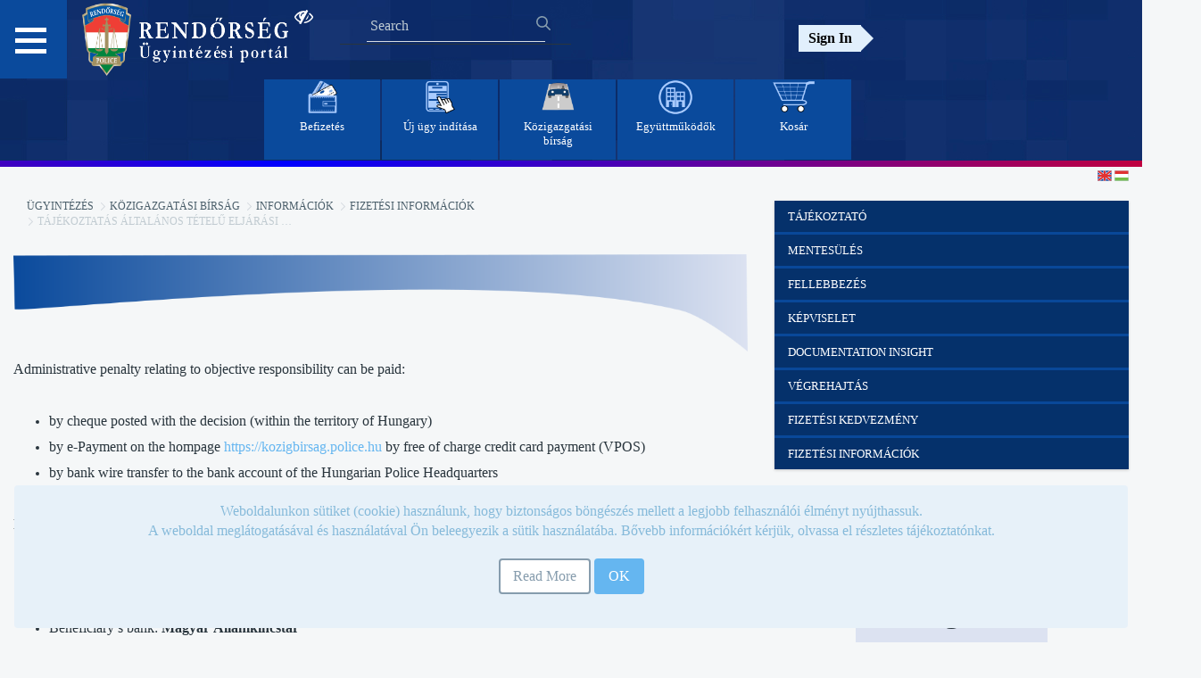

--- FILE ---
content_type: text/html;charset=UTF-8
request_url: https://ugyintezes.police.hu/en/web/guest/fizetesiinformaciok/-/blogs/tajekoztatas-altalanos-tetelu-eljarasi-illetekekrol?_com_liferay_blogs_web_portlet_BlogsPortlet_redirect=https%3A%2F%2Fugyintezes.police.hu%2Fen%2Fweb%2Fguest%2Ffizetesiinformaciok%3Fp_p_id%3Dcom_liferay_blogs_web_portlet_BlogsPortlet%26p_p_lifecycle%3D0%26p_p_state%3Dnormal%26p_p_mode%3Dview%26_com_liferay_blogs_web_portlet_BlogsPortlet_cur%3D32%26_com_liferay_blogs_web_portlet_BlogsPortlet_delta%3D5%26p_r_p_resetCur%3Dfalse
body_size: 102820
content:










































		<!DOCTYPE html>




























































<html class="ltr" dir="ltr" lang="en-GB">

<head>

    <title> - Tájékoztatás általános tételű eljárási illetékekről - Ügyintézési Portál</title>

    <meta content="initial-scale=1.0, width=device-width" name="viewport"/>












































<meta content="text/html; charset=UTF-8" http-equiv="content-type" />












<link href="https://ugyintezes.police.hu/o/mentions-web/css/mentions.css" rel="stylesheet" type = "text/css" />
<link href="https://ugyintezes.police.hu/o/dynamic-data-mapping-form-renderer/css/main.css" rel="stylesheet" type = "text/css" />


<link data-senna-track="temporary" href="https://ugyintezes.police.hu/o/orfk-wfs-theme/images/favicon.ico" rel="Shortcut Icon" />





	<link data-senna-track="temporary" href="https&#x3a;&#x2f;&#x2f;ugyintezes&#x2e;police&#x2e;hu&#x2f;fizetesiinformaciok&#x2f;-&#x2f;blogs&#x2f;tajekoztatas-altalanos-tetelu-eljarasi-illetekekrol" rel="canonical" />

	

			
				<link data-senna-track="temporary" href="https&#x3a;&#x2f;&#x2f;ugyintezes&#x2e;police&#x2e;hu&#x2f;fizetesiinformaciok&#x2f;-&#x2f;blogs&#x2f;tajekoztatas-altalanos-tetelu-eljarasi-illetekekrol" hreflang="x-default" rel="alternate" />
			

			<link data-senna-track="temporary" href="https&#x3a;&#x2f;&#x2f;ugyintezes&#x2e;police&#x2e;hu&#x2f;fizetesiinformaciok&#x2f;-&#x2f;blogs&#x2f;tajekoztatas-altalanos-tetelu-eljarasi-illetekekrol" hreflang="hu-HU" rel="alternate" />

	

			

			<link data-senna-track="temporary" href="https&#x3a;&#x2f;&#x2f;ugyintezes&#x2e;police&#x2e;hu&#x2f;en&#x2f;fizetesiinformaciok&#x2f;-&#x2f;blogs&#x2f;tajekoztatas-altalanos-tetelu-eljarasi-illetekekrol" hreflang="en-GB" rel="alternate" />

	





<link class="lfr-css-file" data-senna-track="temporary" href="https&#x3a;&#x2f;&#x2f;ugyintezes&#x2e;police&#x2e;hu&#x2f;o&#x2f;orfk-wfs-theme&#x2f;css&#x2f;aui&#x2e;css&#x3f;browserId&#x3d;other&#x26;themeId&#x3d;orfktheme_WAR_orfkwfstheme&#x26;minifierType&#x3d;css&#x26;languageId&#x3d;en_GB&#x26;b&#x3d;7006&#x26;t&#x3d;1769430121243" id="liferayAUICSS" rel="stylesheet" type="text/css" />



<link data-senna-track="temporary" href="&#x2f;o&#x2f;frontend-css-web&#x2f;main&#x2e;css&#x3f;browserId&#x3d;other&#x26;themeId&#x3d;orfktheme_WAR_orfkwfstheme&#x26;minifierType&#x3d;css&#x26;languageId&#x3d;en_GB&#x26;b&#x3d;7006&#x26;t&#x3d;1692375178372" id="liferayPortalCSS" rel="stylesheet" type="text/css" />









	

	





	



	

		<link data-senna-track="temporary" href="&#x2f;combo&#x3f;browserId&#x3d;other&#x26;minifierType&#x3d;&#x26;themeId&#x3d;orfktheme_WAR_orfkwfstheme&#x26;languageId&#x3d;en_GB&#x26;b&#x3d;7006&#x26;com_liferay_blogs_web_portlet_BlogsPortlet&#x3a;&#x25;2Fblogs&#x25;2Fcss&#x25;2Fmain&#x2e;css&#x26;com_liferay_journal_content_web_portlet_JournalContentPortlet_INSTANCE_AN2mVZQUXcDk&#x3a;&#x25;2Fcss&#x25;2Fmain&#x2e;css&#x26;com_liferay_product_navigation_product_menu_web_portlet_ProductMenuPortlet&#x3a;&#x25;2Fcss&#x25;2Fmain&#x2e;css&#x26;it_smc_liferay_privacy_web_portlet_PrivacyPortlet&#x3a;&#x25;2Fcss&#x25;2Fmain&#x2e;css&#x26;t&#x3d;1729844416000" id="63ff7fd9" rel="stylesheet" type="text/css" />

	







<script data-senna-track="temporary" type="text/javascript">
	// <![CDATA[
		var Liferay = Liferay || {};

		Liferay.Browser = {
			acceptsGzip: function() {
				return true;
			},

			

			getMajorVersion: function() {
				return 131.0;
			},

			getRevision: function() {
				return '537.36';
			},
			getVersion: function() {
				return '131.0';
			},

			

			isAir: function() {
				return false;
			},
			isChrome: function() {
				return true;
			},
			isEdge: function() {
				return false;
			},
			isFirefox: function() {
				return false;
			},
			isGecko: function() {
				return true;
			},
			isIe: function() {
				return false;
			},
			isIphone: function() {
				return false;
			},
			isLinux: function() {
				return false;
			},
			isMac: function() {
				return true;
			},
			isMobile: function() {
				return false;
			},
			isMozilla: function() {
				return false;
			},
			isOpera: function() {
				return false;
			},
			isRtf: function() {
				return true;
			},
			isSafari: function() {
				return true;
			},
			isSun: function() {
				return false;
			},
			isWebKit: function() {
				return true;
			},
			isWindows: function() {
				return false;
			}
		};

		Liferay.Data = Liferay.Data || {};

		Liferay.Data.ICONS_INLINE_SVG = true;

		Liferay.Data.NAV_SELECTOR = '#navigation';

		Liferay.Data.NAV_SELECTOR_MOBILE = '#navigationCollapse';

		Liferay.Data.isCustomizationView = function() {
			return false;
		};

		Liferay.Data.notices = [
			null

			

			
		];

		Liferay.PortletKeys = {
			DOCUMENT_LIBRARY: 'com_liferay_document_library_web_portlet_DLPortlet',
			DYNAMIC_DATA_MAPPING: 'com_liferay_dynamic_data_mapping_web_portlet_DDMPortlet',
			ITEM_SELECTOR: 'com_liferay_item_selector_web_portlet_ItemSelectorPortlet'
		};

		Liferay.PropsValues = {
			JAVASCRIPT_SINGLE_PAGE_APPLICATION_TIMEOUT: 0,
			NTLM_AUTH_ENABLED: false,
			UPLOAD_SERVLET_REQUEST_IMPL_MAX_SIZE: 504857600
		};

		Liferay.ThemeDisplay = {

			

			
				getLayoutId: function() {
					return '125';
				},

				

				
					getLayoutRelativeControlPanelURL: function() {
						return '/en/group/guest/~/control_panel/manage?p_p_id=com_liferay_blogs_web_portlet_BlogsPortlet';
					},
				

				getLayoutRelativeURL: function() {
					return '/en/web/guest/fizetesiinformaciok';
				},
				getLayoutURL: function() {
					return 'https://ugyintezes.police.hu/en/web/guest/fizetesiinformaciok';
				},
				getParentLayoutId: function() {
					return '117';
				},
				isControlPanel: function() {
					return false;
				},
				isPrivateLayout: function() {
					return 'false';
				},
				isVirtualLayout: function() {
					return false;
				},
			

			getBCP47LanguageId: function() {
				return 'en-GB';
			},
			getCDNBaseURL: function() {
				return 'https://ugyintezes.police.hu';
			},
			getCDNDynamicResourcesHost: function() {
				return '';
			},
			getCDNHost: function() {
				return '';
			},
			getCompanyGroupId: function() {
				return '20152';
			},
			getCompanyId: function() {
				return '20116';
			},
			getDefaultLanguageId: function() {
				return 'hu_HU';
			},
			getDoAsUserIdEncoded: function() {
				return '';
			},
			getLanguageId: function() {
				return 'en_GB';
			},
			getParentGroupId: function() {
				return '20143';
			},
			getPathContext: function() {
				return '';
			},
			getPathImage: function() {
				return '/image';
			},
			getPathJavaScript: function() {
				return '/o/frontend-js-web';
			},
			getPathMain: function() {
				return '/en/c';
			},
			getPathThemeImages: function() {
				return 'https://ugyintezes.police.hu/o/orfk-wfs-theme/images';
			},
			getPathThemeRoot: function() {
				return '/o/orfk-wfs-theme';
			},
			getPlid: function() {
				return '622480';
			},
			getPortalURL: function() {
				return 'https://ugyintezes.police.hu';
			},
			getScopeGroupId: function() {
				return '20143';
			},
			getScopeGroupIdOrLiveGroupId: function() {
				return '20143';
			},
			getSessionId: function() {
				return '';
			},
			getSiteAdminURL: function() {
				return 'https://ugyintezes.police.hu/group/guest/~/control_panel/manage?p_p_lifecycle=0&p_p_state=maximized&p_p_mode=view';
			},
			getSiteGroupId: function() {
				return '20143';
			},
			getURLControlPanel: function() {
				return '/en/group/control_panel?refererPlid=622480';
			},
			getURLHome: function() {
				return 'https\x3a\x2f\x2fugyintezes\x2epolice\x2ehu\x2fweb\x2fguest';
			},
			getUserId: function() {
				return '20120';
			},
			getUserName: function() {
				return '';
			},
			isAddSessionIdToURL: function() {
				return false;
			},
			isFreeformLayout: function() {
				return false;
			},
			isImpersonated: function() {
				return false;
			},
			isSignedIn: function() {
				return false;
			},
			isStateExclusive: function() {
				return false;
			},
			isStateMaximized: function() {
				return false;
			},
			isStatePopUp: function() {
				return false;
			}
		};

		var themeDisplay = Liferay.ThemeDisplay;

		Liferay.AUI = {

			

			getAvailableLangPath: function() {
				return 'available_languages.jsp?browserId=other&themeId=orfktheme_WAR_orfkwfstheme&colorSchemeId=01&minifierType=js&languageId=en_GB&b=7006&t=1692375178662';
			},
			getCombine: function() {
				return true;
			},
			getComboPath: function() {
				return '/combo/?browserId=other&minifierType=&languageId=en_GB&b=7006&t=1692375178662&';
			},
			getDateFormat: function() {
				return '%d/%m/%Y';
			},
			getEditorCKEditorPath: function() {
				return '/o/frontend-editor-ckeditor-web';
			},
			getFilter: function() {
				var filter = 'raw';

				
					
						filter = 'min';
					
					

				return filter;
			},
			getFilterConfig: function() {
				var instance = this;

				var filterConfig = null;

				if (!instance.getCombine()) {
					filterConfig = {
						replaceStr: '.js' + instance.getStaticResourceURLParams(),
						searchExp: '\\.js$'
					};
				}

				return filterConfig;
			},
			getJavaScriptRootPath: function() {
				return '/o/frontend-js-web';
			},
			getLangPath: function() {
				return 'aui_lang.jsp?browserId=other&themeId=orfktheme_WAR_orfkwfstheme&colorSchemeId=01&minifierType=js&languageId=en_GB&b=7006&t=1692375178662';
			},
			getPortletRootPath: function() {
				return '/html/portlet';
			},
			getStaticResourceURLParams: function() {
				return '?browserId=other&minifierType=&languageId=en_GB&b=7006&t=1692375178662';
			}
		};

		Liferay.authToken = 'iIUHxu5Q';

		

		Liferay.currentURL = '\x2fen\x2fweb\x2fguest\x2ffizetesiinformaciok\x2f-\x2fblogs\x2ftajekoztatas-altalanos-tetelu-eljarasi-illetekekrol\x3f_com_liferay_blogs_web_portlet_BlogsPortlet_redirect\x3dhttps\x253A\x252F\x252Fugyintezes\x2epolice\x2ehu\x252Fen\x252Fweb\x252Fguest\x252Ffizetesiinformaciok\x253Fp_p_id\x253Dcom_liferay_blogs_web_portlet_BlogsPortlet\x2526p_p_lifecycle\x253D0\x2526p_p_state\x253Dnormal\x2526p_p_mode\x253Dview\x2526_com_liferay_blogs_web_portlet_BlogsPortlet_cur\x253D32\x2526_com_liferay_blogs_web_portlet_BlogsPortlet_delta\x253D5\x2526p_r_p_resetCur\x253Dfalse';
		Liferay.currentURLEncoded = '\x252Fen\x252Fweb\x252Fguest\x252Ffizetesiinformaciok\x252F-\x252Fblogs\x252Ftajekoztatas-altalanos-tetelu-eljarasi-illetekekrol\x253F_com_liferay_blogs_web_portlet_BlogsPortlet_redirect\x253Dhttps\x25253A\x25252F\x25252Fugyintezes\x2epolice\x2ehu\x25252Fen\x25252Fweb\x25252Fguest\x25252Ffizetesiinformaciok\x25253Fp_p_id\x25253Dcom_liferay_blogs_web_portlet_BlogsPortlet\x252526p_p_lifecycle\x25253D0\x252526p_p_state\x25253Dnormal\x252526p_p_mode\x25253Dview\x252526_com_liferay_blogs_web_portlet_BlogsPortlet_cur\x25253D32\x252526_com_liferay_blogs_web_portlet_BlogsPortlet_delta\x25253D5\x252526p_r_p_resetCur\x25253Dfalse';
	// ]]>
</script>



	

	<script src="/o/js_loader_modules?t=1769430121243" type="text/javascript"></script>



	
		
			
				<script src="/o/frontend-js-web/barebone.jsp?browserId=other&amp;themeId=orfktheme_WAR_orfkwfstheme&amp;colorSchemeId=01&amp;minifierType=js&amp;minifierBundleId=javascript.barebone.files&amp;languageId=en_GB&amp;b=7006&amp;t=1692375178662" type="text/javascript"></script>
			
			
	
	



	

	<script src="/o/js_bundle_config?t=1769430121708" type="text/javascript"></script>


<script data-senna-track="temporary" type="text/javascript">
	// <![CDATA[
		
			
				
		

		

		
	// ]]>
</script>





	
		

			

			
		
		



	
		

			

			
		
	












	

	





	



	









	
									<link data-senna-track="temporary" href="https://ugyintezes.police.hu/en/web/guest/fizetesiinformaciok/-/blogs/uj-urlapverziok-publikalasa-2021-januar-18-an" rel="next" />
								
									<link data-senna-track="temporary" href="https://ugyintezes.police.hu/en/web/guest/fizetesiinformaciok/-/blogs/uj-urlapverziok-publikalasa-2020-december-18-an" rel="prev" />
								





<link class="lfr-css-file" data-senna-track="temporary" href="https&#x3a;&#x2f;&#x2f;ugyintezes&#x2e;police&#x2e;hu&#x2f;o&#x2f;orfk-wfs-theme&#x2f;css&#x2f;main&#x2e;css&#x3f;browserId&#x3d;other&#x26;themeId&#x3d;orfktheme_WAR_orfkwfstheme&#x26;minifierType&#x3d;css&#x26;languageId&#x3d;en_GB&#x26;b&#x3d;7006&#x26;t&#x3d;1769430121243" id="liferayThemeCSS" rel="stylesheet" type="text/css" />








	<style data-senna-track="temporary" type="text/css">

		

			

		

			

		

			

		

			

		

			

		

			

		

			

		

			

		

			

		

			

		

			

		

			

		

	</style>


<link data-senna-track="permanent" href="https://ugyintezes.police.hu/combo?browserId=other&minifierType=css&languageId=en_GB&b=7006&t=1692375166395&/o/product-navigation-simulation-theme-contributor/css/simulation_panel.css&/o/product-navigation-product-menu-theme-contributor/product_navigation_product_menu.css&/o/product-navigation-control-menu-theme-contributor/product_navigation_control_menu.css" rel="stylesheet" type = "text/css" />
<script data-senna-track="permanent" src="https://ugyintezes.police.hu/combo?browserId=other&minifierType=js&languageId=en_GB&b=7006&t=1692375166395&/o/product-navigation-control-menu-theme-contributor/product_navigation_control_menu.js" type = "text/javascript"></script>


    <script src="https://ugyintezes.police.hu/o/orfk-wfs-theme/js/main.js" aria-hidden="true"></script>
    <script type="text/javascript" aria-hidden="true">
        if (sessionStorage.length == 0) {
            sessionStorage.setItem("acessible", false);
        }
    </script>
    <script aria-hidden="true" aria-hidden="true">appendFocusStyle()</script>
</head>

<body class=" controls-visible  yui3-skin-sam guest-site signed-out public-page site">


<div class="hide-dockbar" id="wrapper">












































<header class="container-fluid" style="text-align: center" id="banner" role="banner">

    <link rel="stylesheet" type="text/css" href="https://ugyintezes.police.hu/o/orfk-wfs-theme/css/font-awesome.css">

    <div class="row wrapper" style="width:100%;margin-right:0px !important;text-align: center;">
        <div class="item1">

    <nav id="menu2">
        <h2 class="hamburger">
           <a href="#"> </a>
        </h2>
        <div id="menu-content" class="hamburgermenu-dropdown">














































	

	<div class="portlet-boundary portlet-boundary_com_liferay_site_navigation_menu_web_portlet_SiteNavigationMenuPortlet_  portlet-static portlet-static-end portlet-barebone portlet-navigation " id="p_p_id_com_liferay_site_navigation_menu_web_portlet_SiteNavigationMenuPortlet_" >
		<span id="p_com_liferay_site_navigation_menu_web_portlet_SiteNavigationMenuPortlet"></span>



	

		

			
				
					












































	

		

		
<section class="portlet" id="portlet_com_liferay_site_navigation_menu_web_portlet_SiteNavigationMenuPortlet">


	<div class="portlet-content">


		
			<div class=" portlet-content-container" >
				


	<div class="portlet-body">



	
		
			
				
					























































	

				

				
					
						


	

		
























<style>
    .nav_button {
        margin-top: 3px;
        background-color: #05316b;
    }

    .nav_background {
        background-color: #082454;
    }

    #accordion {
        margin-bottom: 3px;
    }

    .panel-title a:focus {
        outline: 2px solid #fff;
    }
</style>

<div class="panel-group" id="accordion">
    <ul class="list-unstyled nav nav-pills nav-stacked">
        <li class="panel panel-default list-unstyled nav_background">


                    <h4 class="panel-heading panel-title" style="margin-top:2px">
                        <a class="nav_button" href='https&#x3a;&#x2f;&#x2f;ugyintezes&#x2e;police&#x2e;hu&#x2f;en&#x2f;web&#x2f;guest&#x2f;home'> Főoldal </a>
                    </h4>


                    <div class="panel-heading">
                        <h4 class="panel-title">
                            <a data-toggle="collapse"
                               class="nav_button" href="#Hírek"> Hírek <span class="glyphicon glyphicon-triangle-right"></span> </a>
                        </h4>
                    </div>
                    <div id="Hírek" class="panel-collapse collapse">
                        <div class="panel-body">

                                    <ul class="child-menu list-unstyled">
                                        <li class="lfr-nav-item list-unstyled">
                                            <h4 class="panel-heading panel-title">
                                                <a class="nav_button" href="https&#x3a;&#x2f;&#x2f;ugyintezes&#x2e;police&#x2e;hu&#x2f;en&#x2f;web&#x2f;guest&#x2f;hirfolyam">Hírfolyam</a>
                                            </h4>
                                        </li>
                                    </ul>

                                    <ul class="child-menu list-unstyled">
                                        <li class="lfr-nav-item list-unstyled">
                                            <h4 class="panel-heading panel-title">
                                                <a class="nav_button" href="https&#x3a;&#x2f;&#x2f;terkep&#x2e;police&#x2e;hu">Térképes információk</a>
                                            </h4>
                                        </li>
                                    </ul>
                        </div>
                    </div>


                    <h4 class="panel-heading panel-title" style="margin-top:2px">
                        <a class="nav_button" href='https&#x3a;&#x2f;&#x2f;ugyintezes&#x2e;police&#x2e;hu&#x2f;en&#x2f;web&#x2f;guest&#x2f;hatosagi-bizonyitvany-ellenorzes'> Hatósági bizonyítvány ellenőrzés </a>
                    </h4>


                    <div class="panel-heading">
                        <h4 class="panel-title">
                            <a data-toggle="collapse"
                               class="nav_button" href="#Ügyintézés"> Ügyintézés <span class="glyphicon glyphicon-triangle-right"></span> </a>
                        </h4>
                    </div>
                    <div id="Ügyintézés" class="panel-collapse collapse">
                        <div class="panel-body">

                                    <ul class="child-menu list-unstyled">
                                        <li class="lfr-nav-item list-unstyled">
                                            <h4 class="panel-heading panel-title">
                                                <a class="nav_button" href="https&#x3a;&#x2f;&#x2f;ugyintezes&#x2e;police&#x2e;hu&#x2f;en&#x2f;web&#x2f;guest&#x2f;uj-ugy-inditasa">Új ügy indítása</a>
                                            </h4>
                                        </li>
                                    </ul>

                                    <ul class="child-menu list-unstyled">
                                        <li class="lfr-nav-item list-unstyled">
                                            <h4 class="panel-heading panel-title">
                                                <a class="nav_button" href="https&#x3a;&#x2f;&#x2f;ugyintezes&#x2e;police&#x2e;hu&#x2f;en&#x2f;web&#x2f;guest&#x2f;befizetes">Befizetés</a>
                                            </h4>
                                        </li>
                                    </ul>

                                    <ul class="child-menu list-unstyled">
                                        <li class="lfr-nav-item list-unstyled">
                                            <h4 class="panel-heading panel-title">
                                                <a class="nav_button" href="https&#x3a;&#x2f;&#x2f;ugyintezes&#x2e;police&#x2e;hu&#x2f;en&#x2f;web&#x2f;guest&#x2f;elektronikus-tajekoztatasok">Elektronikus Tájékoztatások</a>
                                            </h4>
                                        </li>
                                    </ul>

                                    <div class="panel-heading">
                                        <h4 class="panel-title">
                                            <a data-toggle="collapse"
                                               class="nav_button" href="#Közigazgatási_bírság"> Közigazgatási bírság <span class="glyphicon glyphicon-triangle-right"></span> </a>
                                        </h4>
                                    </div>
                                    <div id="Közigazgatási_bírság" class="panel-collapse collapse">
                                        <div class="panel-body">
                                                <ul class="child-menu list-unstyled">
                                                    <li class="lfr-nav-item list-unstyled">
                                                        <h4 class="panel-heading panel-title">
                                                            <a href="https&#x3a;&#x2f;&#x2f;ugyintezes&#x2e;police&#x2e;hu&#x2f;en&#x2f;web&#x2f;guest&#x2f;kepfelvetel-megtekintese">Képfelvétel megtekintése (objektív és útdíj bírság azonosítása funkció)</a>
                                                        </h4>
                                                    </li>
                                                </ul>
                                                <ul class="child-menu list-unstyled">
                                                    <li class="lfr-nav-item list-unstyled">
                                                        <h4 class="panel-heading panel-title">
                                                            <a href="https&#x3a;&#x2f;&#x2f;ugyintezes&#x2e;police&#x2e;hu&#x2f;en&#x2f;web&#x2f;guest&#x2f;informaciok">Információk</a>
                                                        </h4>
                                                    </li>
                                                </ul>
                                                <ul class="child-menu list-unstyled">
                                                    <li class="lfr-nav-item list-unstyled">
                                                        <h4 class="panel-heading panel-title">
                                                            <a href="https&#x3a;&#x2f;&#x2f;ugyintezes&#x2e;police&#x2e;hu&#x2f;en&#x2f;web&#x2f;guest&#x2f;felhasznalasifeltetelek">Felhasználási feltételek</a>
                                                        </h4>
                                                    </li>
                                                </ul>
                                                <ul class="child-menu list-unstyled">
                                                    <li class="lfr-nav-item list-unstyled">
                                                        <h4 class="panel-heading panel-title">
                                                            <a href="https&#x3a;&#x2f;&#x2f;ugyintezes&#x2e;police&#x2e;hu&#x2f;en&#x2f;web&#x2f;guest&#x2f;kapcsolat">Kapcsolat</a>
                                                        </h4>
                                                    </li>
                                                </ul>
                                                <ul class="child-menu list-unstyled">
                                                    <li class="lfr-nav-item list-unstyled">
                                                        <h4 class="panel-heading panel-title">
                                                            <a href="https&#x3a;&#x2f;&#x2f;ugyintezes&#x2e;police&#x2e;hu&#x2f;en&#x2f;web&#x2f;guest&#x2f;jogszabalyok">Jogszabályok</a>
                                                        </h4>
                                                    </li>
                                                </ul>
                                                <ul class="child-menu list-unstyled">
                                                    <li class="lfr-nav-item list-unstyled">
                                                        <h4 class="panel-heading panel-title">
                                                            <a href="https&#x3a;&#x2f;&#x2f;ugyintezes&#x2e;police&#x2e;hu&#x2f;en&#x2f;web&#x2f;guest&#x2f;gyik2">GYIK</a>
                                                        </h4>
                                                    </li>
                                                </ul>
                                        </div>
                                    </div>
                        </div>
                    </div>


                    <div class="panel-heading">
                        <h4 class="panel-title">
                            <a data-toggle="collapse"
                               class="nav_button" href="#Együttműködő_szervek"> Együttműködő szervek <span class="glyphicon glyphicon-triangle-right"></span> </a>
                        </h4>
                    </div>
                    <div id="Együttműködő_szervek" class="panel-collapse collapse">
                        <div class="panel-body">

                                    <ul class="child-menu list-unstyled">
                                        <li class="lfr-nav-item list-unstyled">
                                            <h4 class="panel-heading panel-title">
                                                <a class="nav_button" href="https&#x3a;&#x2f;&#x2f;ugyintezes&#x2e;police&#x2e;hu&#x2f;en&#x2f;web&#x2f;guest&#x2f;egyuttmukodo-szervek">Együttműködő szervek</a>
                                            </h4>
                                        </li>
                                    </ul>

                                    <ul class="child-menu list-unstyled">
                                        <li class="lfr-nav-item list-unstyled">
                                            <h4 class="panel-heading panel-title">
                                                <a class="nav_button" href="https&#x3a;&#x2f;&#x2f;ugyintezes&#x2e;police&#x2e;hu&#x2f;hu&#x2f;elektronikus-tajekoztatasok&#x3f;szabalyzatok">Szabályzatok</a>
                                            </h4>
                                        </li>
                                    </ul>

                                    <ul class="child-menu list-unstyled">
                                        <li class="lfr-nav-item list-unstyled">
                                            <h4 class="panel-heading panel-title">
                                                <a class="nav_button" href="https&#x3a;&#x2f;&#x2f;ugyintezes&#x2e;police&#x2e;hu&#x2f;en&#x2f;web&#x2f;guest&#x2f;urlapok">Űrlapok</a>
                                            </h4>
                                        </li>
                                    </ul>
                        </div>
                    </div>


                    <h4 class="panel-heading panel-title" style="margin-top:2px">
                        <a class="nav_button" href='https&#x3a;&#x2f;&#x2f;ugyintezes&#x2e;police&#x2e;hu&#x2f;en&#x2f;web&#x2f;guest&#x2f;novapack'> NOVA.PACK szolgáltatás </a>
                    </h4>


                    <div class="panel-heading">
                        <h4 class="panel-title">
                            <a data-toggle="collapse"
                               class="nav_button" href="#Általános"> Általános <span class="glyphicon glyphicon-triangle-right"></span> </a>
                        </h4>
                    </div>
                    <div id="Általános" class="panel-collapse collapse">
                        <div class="panel-body">

                                    <ul class="child-menu list-unstyled">
                                        <li class="lfr-nav-item list-unstyled">
                                            <h4 class="panel-heading panel-title">
                                                <a class="nav_button" href="https&#x3a;&#x2f;&#x2f;ugyintezes&#x2e;police&#x2e;hu&#x2f;hu&#x2f;elektronikus-tajekoztatasok&#x3f;szabalyzatok">E-ügyintézéssel kapcsolatos szabályzatok</a>
                                            </h4>
                                        </li>
                                    </ul>

                                    <ul class="child-menu list-unstyled">
                                        <li class="lfr-nav-item list-unstyled">
                                            <h4 class="panel-heading panel-title">
                                                <a class="nav_button" href="https&#x3a;&#x2f;&#x2f;ugyintezes&#x2e;police&#x2e;hu&#x2f;en&#x2f;web&#x2f;guest&#x2f;kuldemeny-dokumentumtar">Küldemény Dokumentumtár</a>
                                            </h4>
                                        </li>
                                    </ul>

                                    <ul class="child-menu list-unstyled">
                                        <li class="lfr-nav-item list-unstyled">
                                            <h4 class="panel-heading panel-title">
                                                <a class="nav_button" href="https&#x3a;&#x2f;&#x2f;ugyintezes&#x2e;police&#x2e;hu&#x2f;en&#x2f;web&#x2f;guest&#x2f;felhasznaloi-kezikonyv">Felhasználói kézikönyv</a>
                                            </h4>
                                        </li>
                                    </ul>

                                    <ul class="child-menu list-unstyled">
                                        <li class="lfr-nav-item list-unstyled">
                                            <h4 class="panel-heading panel-title">
                                                <a class="nav_button" href="https&#x3a;&#x2f;&#x2f;ugyintezes&#x2e;police&#x2e;hu&#x2f;en&#x2f;web&#x2f;guest&#x2f;akadalymentesitesi-nyilatkozat">Akadálymentesítési nyilatkozat</a>
                                            </h4>
                                        </li>
                                    </ul>

                                    <ul class="child-menu list-unstyled">
                                        <li class="lfr-nav-item list-unstyled">
                                            <h4 class="panel-heading panel-title">
                                                <a class="nav_button" href="https&#x3a;&#x2f;&#x2f;ugyintezes&#x2e;police&#x2e;hu&#x2f;en&#x2f;web&#x2f;guest&#x2f;rer">Időszaki értesítés tájékoztató - (RÉR)</a>
                                            </h4>
                                        </li>
                                    </ul>
                        </div>
                    </div>


                    <div class="panel-heading">
                        <h4 class="panel-title">
                            <a data-toggle="collapse"
                               class="nav_button" href="#Archívum"> Archívum <span class="glyphicon glyphicon-triangle-right"></span> </a>
                        </h4>
                    </div>
                    <div id="Archívum" class="panel-collapse collapse">
                        <div class="panel-body">

                                    <ul class="child-menu list-unstyled">
                                        <li class="lfr-nav-item list-unstyled">
                                            <h4 class="panel-heading panel-title">
                                                <a class="nav_button" href="https&#x3a;&#x2f;&#x2f;ugyintezes&#x2e;police&#x2e;hu&#x2f;en&#x2f;web&#x2f;guest&#x2f;korabbi-elektronikus-tajekoztatasok">Korábbi Elektronikus Tájékoztatások</a>
                                            </h4>
                                        </li>
                                    </ul>
                        </div>
                    </div>
        </li>
    </ul>
</div>

<script type="text/javascript">
// <![CDATA[
AUI().use('liferay-navigation-interaction', function(A) {(function() {var $ = AUI.$;var _ = AUI._;    var navigation = A.one('#navbar_com_liferay_site_navigation_menu_web_portlet_SiteNavigationMenuPortlet');

    Liferay.Data.NAV_INTERACTION_LIST_SELECTOR = '.navbar-site';
    Liferay.Data.NAV_LIST_SELECTOR = '.navbar-site';

    if (navigation) {
        navigation.plug(Liferay.NavigationInteraction);
    }

    $("#accordion .nav_button").click(function (event) {
        $(this).find('span').toggleClass("glyphicon-triangle-right glyphicon-triangle-bottom");
    });

    function updateVisibleNavItems() {
        return $("#accordion .nav_button:visible, #accordion .child-menu a:visible");
    }

    var navItems = updateVisibleNavItems();
    var selectedIndex = 0;

    $(document).keydown(function(e) {
        navItems = updateVisibleNavItems();
        var visibleNavItemsCount = navItems.length;

        switch (e.which) {
            case 38: // Fel
                selectedIndex = (selectedIndex > 0) ? selectedIndex - 1 : visibleNavItemsCount - 1;
                navItems.eq(selectedIndex).focus();
                break;

            case 40: // Le
                selectedIndex = (selectedIndex < visibleNavItemsCount - 1) ? selectedIndex + 1 : 0;
                navItems.eq(selectedIndex).focus();
                break;

            case 32: // Space
                e.preventDefault(); // Megakadályozza a lapozását a böngészőnek
                navItems.eq(selectedIndex).click();
                break;
        }
    });
})();});
// ]]>
</script>

	
	
					
				
			
		
	
	


	</div>

			</div>
		
	</div>
</section>

		
	

				
				

		

	







	</div>




        </div>
    </nav>

            <a class="logo custom-logo" href="https://ugyintezes.police.hu/en/web/guest" title="Go to Ügyintézési Portál">
                <img alt="" height="88" src="/image/layout_set_logo?img_id=43957&amp;t=1769430261109" width="255" />
            </a>
            <a href="javascript:toggleAccessibeView();" type="text/javascript" as="script" class="accessible">
                <i class="fa fa-eye-slash" aria-hidden="true" style="color:white;"></i>
            </a>
             <div class="navbar-form navbar-right kereso" role="search">














































	

	<div class="portlet-boundary portlet-boundary_com_liferay_portal_search_web_portlet_SearchPortlet_  portlet-static portlet-static-end portlet-barebone portlet-search " id="p_p_id_com_liferay_portal_search_web_portlet_SearchPortlet_" >
		<span id="p_com_liferay_portal_search_web_portlet_SearchPortlet"></span>



	

		

			
				
					












































	

		

		
<section class="portlet" id="portlet_com_liferay_portal_search_web_portlet_SearchPortlet">


	<div class="portlet-content">


		
			<div class=" portlet-content-container" >
				


	<div class="portlet-body">



	
		
			
				
					























































	

				

				
					
						


	

		



























































































<form action="https&#x3a;&#x2f;&#x2f;ugyintezes&#x2e;police&#x2e;hu&#x2f;en&#x2f;web&#x2f;guest&#x2f;fizetesiinformaciok&#x3f;p_p_id&#x3d;com_liferay_portal_search_web_portlet_SearchPortlet&#x26;p_p_lifecycle&#x3d;0&#x26;p_p_state&#x3d;maximized&#x26;p_p_mode&#x3d;view&#x26;_com_liferay_portal_search_web_portlet_SearchPortlet_mvcPath&#x3d;&#x25;2Fsearch&#x2e;jsp&#x26;_com_liferay_portal_search_web_portlet_SearchPortlet_redirect&#x3d;https&#x25;3A&#x25;2F&#x25;2Fugyintezes&#x2e;police&#x2e;hu&#x25;2Fen&#x25;2Fweb&#x25;2Fguest&#x25;2Ffizetesiinformaciok&#x25;3Fp_p_id&#x25;3Dcom_liferay_portal_search_web_portlet_SearchPortlet&#x25;26p_p_lifecycle&#x25;3D0&#x25;26p_p_state&#x25;3Dnormal&#x25;26p_p_mode&#x25;3Dview" class="form  " data-fm-namespace="_com_liferay_portal_search_web_portlet_SearchPortlet_" id="_com_liferay_portal_search_web_portlet_SearchPortlet_fm" method="get" name="_com_liferay_portal_search_web_portlet_SearchPortlet_fm" >
	
		<fieldset class="input-container" disabled="disabled">
	

	










































































	

		

		
			
				<input  class="field form-control"  id="_com_liferay_portal_search_web_portlet_SearchPortlet_formDate"    name="_com_liferay_portal_search_web_portlet_SearchPortlet_formDate"     type="hidden" value="1769915613316"   />
			
		

		
	









	<input name="p_p_id" type="hidden" value="com_liferay_portal_search_web_portlet_SearchPortlet" /><input name="p_p_lifecycle" type="hidden" value="0" /><input name="p_p_state" type="hidden" value="maximized" /><input name="p_p_mode" type="hidden" value="view" /><input name="_com_liferay_portal_search_web_portlet_SearchPortlet_mvcPath" type="hidden" value="&#x2f;search&#x2e;jsp" /><input name="_com_liferay_portal_search_web_portlet_SearchPortlet_redirect" type="hidden" value="https&#x3a;&#x2f;&#x2f;ugyintezes&#x2e;police&#x2e;hu&#x2f;en&#x2f;web&#x2f;guest&#x2f;fizetesiinformaciok&#x3f;p_p_id&#x3d;com_liferay_portal_search_web_portlet_SearchPortlet&#x26;p_p_lifecycle&#x3d;0&#x26;p_p_state&#x3d;normal&#x26;p_p_mode&#x3d;view" />

	<fieldset class="fieldset " ><div class="">
		


































































	<div class="form-group form-group-inline input-text-wrapper">









	

		

		
			
				<input  class="field search-input form-control"  id="_com_liferay_portal_search_web_portlet_SearchPortlet_keywords"    name="_com_liferay_portal_search_web_portlet_SearchPortlet_keywords"   placeholder="Search" title="Search" type="text" value=""  size="30"  />
			
		

		
	







	</div>




		

		

		
			
				










































































	

		

		
			
				<input  class="field form-control"  id="_com_liferay_portal_search_web_portlet_SearchPortlet_scope"    name="_com_liferay_portal_search_web_portlet_SearchPortlet_scope"     type="hidden" value="this-site"   />
			
		

		
	









			
		

		<div class="lfr-ddm-field-group lfr-ddm-field-group-inline field-wrapper" >
			
























	
		<span
			class="icon-monospaced"
			
		>
			
				
					<a href="javascript&#x3a;&#x3b;" target="_self" class=" lfr-icon-item taglib-icon" id="_com_liferay_portal_search_web_portlet_SearchPortlet_rjus__null__null" onClick="_com_liferay_portal_search_web_portlet_SearchPortlet_search();" >
						<span  id="qfkd__null__null"><svg class="lexicon-icon lexicon-icon-search" focusable="false" role="img" title="" ><use data-href="https://ugyintezes.police.hu/o/orfk-wfs-theme/images/lexicon/icons.svg#search"></use><title>search</title></svg></span>
		
		

	
		
			<span class="taglib-text hide-accessible"></span>
					</a>
				
				
		</span>
	



		</div>
	</div></fieldset>

	<script type="text/javascript">
// <![CDATA[

		function _com_liferay_portal_search_web_portlet_SearchPortlet_search() {
			var keywords = document._com_liferay_portal_search_web_portlet_SearchPortlet_fm._com_liferay_portal_search_web_portlet_SearchPortlet_keywords.value;

			keywords = keywords.replace(/^\s+|\s+$/, '');

			if (keywords != '') {
				submitForm(document._com_liferay_portal_search_web_portlet_SearchPortlet_fm);
			}
		}
	
// ]]>
</script>






























































	

	
		</fieldset>
	
</form>

<script type="text/javascript">
// <![CDATA[
AUI().use('liferay-form', function(A) {(function() {var $ = AUI.$;var _ = AUI._;
	Liferay.Form.register(
		{
			id: '_com_liferay_portal_search_web_portlet_SearchPortlet_fm'

			
				, fieldRules: [

					

				]
			

			
				, onSubmit: function(event) {
					_com_liferay_portal_search_web_portlet_SearchPortlet_search(); event.preventDefault();
				}
			

			, validateOnBlur: true
		}
	);

	var onDestroyPortlet = function(event) {
		if (event.portletId === 'com_liferay_portal_search_web_portlet_SearchPortlet') {
			delete Liferay.Form._INSTANCES['_com_liferay_portal_search_web_portlet_SearchPortlet_fm'];
		}
	};

	Liferay.on('destroyPortlet', onDestroyPortlet);

	
		A.all('#_com_liferay_portal_search_web_portlet_SearchPortlet_fm .input-container').removeAttribute('disabled');
	

	Liferay.fire('_com_liferay_portal_search_web_portlet_SearchPortlet_formReady');
})();});
// ]]>
</script>

	
	
					
				
			
		
	
	


	</div>

			</div>
		
	</div>
</section>

		
	

				
				

		

	







	</div>




            </div>
        </div>
        <div class="fejlecElemek item3">
           
		   
			<a class="logo custom-logo headerLinkDiv" href="/web/guest/befizetes/" title="Go to Befizetés">
			   <img style="padding:0px" src="https://ugyintezes.police.hu/o/orfk-wfs-theme/images/fizet.png" width="65px" height="40px"/>
                <p style="padding:5px">   Befizetés</p>
            </a>
            <a class="logo custom-logo headerLinkDiv" href="/web/guest/uj-ugy-inditasa/" title="Go to Új ügy indítása">
			   <img style="padding:0px" src="https://ugyintezes.police.hu/o/orfk-wfs-theme/images/uj_ugy.png" width="65px" height="40px"/>
                <p style="padding:5px">  Új ügy indítása</p>
            </a>
			<a class="logo custom-logo headerLinkDiv" href="/web/guest/kepfelvetel-megtekintese" title="Go to Közigazgatási bírság">
				<img style="padding:0px" src="https://ugyintezes.police.hu/o/orfk-wfs-theme/images/kozig_birsag.png" width="40px" height="40px"/>
				<p style="padding:5px">  Közigazgatási bírság</p>
            </a>
			<a class="logo custom-logo headerLinkDiv" href="/web/guest/egyuttmukodo-szervek" title="Go to Együttműködők">
				<img style="padding:0px" src="https://ugyintezes.police.hu/o/orfk-wfs-theme/images/egyuttmukodok.png" width="40px" height="40px"/>
				<p style="padding:5px">  Együttműködők</p>
            </a>
            <a class="logo custom-logo headerLinkDiv headerLinkDiv_hasNoPayment" href="/web/guest/fizetesi-kosar/" title="Go to Kosár">
                <img style="padding:0px" src="https://ugyintezes.police.hu/o/orfk-wfs-theme/images/kosar.png" width="65px" height="40px"/>
                <p style="padding:5px">   Kosár </p>

            </a>
			
	
        </div>

            <div class="item4" style="height:85px;">
                    <div class="user-personal-bar" style="position:relative; top: 50%; transform: translateY(-50%);">
                            <a class="login-text-size login-right-arrow" href="https://ugyintezes.police.hu/login">Sign In</a><br/>
                    </div>
            </div>
                <form id="kauRedirectForm" action="https://kau.gov.hu:443/proxy/saml/authnrequest?lang=en_US" method="post" style="display:none">
                    <input type="hidden" name="SAMLRequest" value="[base64]">
                    <input type="hidden" name="RelayState" value="QXV0aG5SZXF1ZXN0IFJlbGF5U3RhdGUgZm9yIA==">
                </form>
    </div>
</header>

    <div class="language-bar">














































	

	<div class="portlet-boundary portlet-boundary_com_liferay_site_navigation_language_web_portlet_SiteNavigationLanguagePortlet_  portlet-static portlet-static-end portlet-barebone portlet-language " id="p_p_id_com_liferay_site_navigation_language_web_portlet_SiteNavigationLanguagePortlet_" >
		<span id="p_com_liferay_site_navigation_language_web_portlet_SiteNavigationLanguagePortlet"></span>



	

		

			
				
					












































	

		

		
<section class="portlet" id="portlet_com_liferay_site_navigation_language_web_portlet_SiteNavigationLanguagePortlet">


	<div class="portlet-content">


		
			<div class=" portlet-content-container" >
				


	<div class="portlet-body">



	
		
			
				
					























































	

				

				
					
						


	

		





































































	

	
<span class="current-language"  id="jbfs__null__null"><svg class="lexicon-icon lexicon-icon-en-gb" focusable="false" role="img" title="" message="English [Beta]" ><use data-href="https://ugyintezes.police.hu/o/orfk-wfs-theme/images/lexicon/icons.svg#en-gb"></use><title>en-gb</title></svg></span>
<a href="&#x2f;en&#x2f;c&#x2f;portal&#x2f;update_language&#x3f;p_l_id&#x3d;622480&#x26;redirect&#x3d;&#x25;2Fen&#x25;2Fweb&#x25;2Fguest&#x25;2Ffizetesiinformaciok&#x25;2F-&#x25;2Fblogs&#x25;2Ftajekoztatas-altalanos-tetelu-eljarasi-illetekekrol&#x25;3F_com_liferay_blogs_web_portlet_BlogsPortlet_redirect&#x25;3Dhttps&#x25;253A&#x25;252F&#x25;252Fugyintezes&#x2e;police&#x2e;hu&#x25;252Fen&#x25;252Fweb&#x25;252Fguest&#x25;252Ffizetesiinformaciok&#x25;253Fp_p_id&#x25;253Dcom_liferay_blogs_web_portlet_BlogsPortlet&#x25;2526p_p_lifecycle&#x25;253D0&#x25;2526p_p_state&#x25;253Dnormal&#x25;2526p_p_mode&#x25;253Dview&#x25;2526_com_liferay_blogs_web_portlet_BlogsPortlet_cur&#x25;253D32&#x25;2526_com_liferay_blogs_web_portlet_BlogsPortlet_delta&#x25;253D5&#x25;2526p_r_p_resetCur&#x25;253Dfalse&#x26;languageId&#x3d;hu_HU" class="current-language" id="_com_liferay_site_navigation_language_web_portlet_SiteNavigationLanguagePortlet_uvlz__null__null" ><svg class="lexicon-icon lexicon-icon-hu-hu" focusable="false" role="img" title="" message="magyar" ><use data-href="https://ugyintezes.police.hu/o/orfk-wfs-theme/images/lexicon/icons.svg#hu-hu"></use><title>hu-hu</title></svg></a>


	
	
					
				
			
		
	
	


	</div>

			</div>
		
	</div>
</section>

		
	

				
				

		

	







	</div>




    </div>
	
	
	
	
	

    <section class="container-fluid" id="content">
        <h1 class="hide-accessible"> - Tájékoztatás általános tételű eljárási illetékekről</h1>





<div class="columns-2" id="main-content" role="main">
	<div class="portlet-layout row">
		<div class="col-md-8 portlet-column portlet-column-first" id="column-1">
			<div class="portlet-dropzone portlet-column-content portlet-column-content-first" id="layout-column_column-1">













































	

	<div class="portlet-boundary portlet-boundary_com_liferay_site_navigation_breadcrumb_web_portlet_SiteNavigationBreadcrumbPortlet_  portlet-static portlet-static-end portlet-barebone portlet-breadcrumb " id="p_p_id_com_liferay_site_navigation_breadcrumb_web_portlet_SiteNavigationBreadcrumbPortlet_INSTANCE_vaWfzF5TFFOl_" >
		<span id="p_com_liferay_site_navigation_breadcrumb_web_portlet_SiteNavigationBreadcrumbPortlet_INSTANCE_vaWfzF5TFFOl"></span>



	

		

			
				
					












































	

		

		
<section class="portlet" id="portlet_com_liferay_site_navigation_breadcrumb_web_portlet_SiteNavigationBreadcrumbPortlet_INSTANCE_vaWfzF5TFFOl">


	<div class="portlet-content">


		
			<div class=" portlet-content-container" >
				


	<div class="portlet-body">



	
		
			
				
					























































	

				

				
					
						


	

		

































































<div id="_com_liferay_site_navigation_breadcrumb_web_portlet_SiteNavigationBreadcrumbPortlet_INSTANCE_vaWfzF5TFFOl_breadcrumbs-defaultScreen">
	

		

			<ul class="breadcrumb breadcrumb-horizontal">


			<li class="">
					<a

						href="https://ugyintezes.police.hu/en/web/guest/ugyintezes"

					>

				Ügyintézés

					</a>
			</li>

			<li class="">
					<a

						href="https://ugyintezes.police.hu/en/web/guest/kozigazgatasi-birsag"

					>

				Közigazgatási bírság

					</a>
			</li>

			<li class="">
					<a

						href="https://ugyintezes.police.hu/en/web/guest/informaciok"

					>

				Információk

					</a>
			</li>

			<li class="">
					<a

						href="https://ugyintezes.police.hu/en/web/guest/fizetesiinformaciok"

					>

				Fizetési információk

					</a>
			</li>

			<li class="active">

				Tájékoztatás általános tételű eljárási illetékekről

			</li>
	</ul>

	
</div>

	
	
					
				
			
		
	
	


	</div>

			</div>
		
	</div>
</section>

		
	

				
				

		

	







	</div>


















































	

	<div class="portlet-boundary portlet-boundary_com_liferay_journal_content_web_portlet_JournalContentPortlet_  portlet-static portlet-static-end portlet-barebone portlet-journal-content " id="p_p_id_com_liferay_journal_content_web_portlet_JournalContentPortlet_INSTANCE_AN2mVZQUXcDk_" >
		<span id="p_com_liferay_journal_content_web_portlet_JournalContentPortlet_INSTANCE_AN2mVZQUXcDk"></span>



	

		

			
				
					












































	

		

		
<section class="portlet" id="portlet_com_liferay_journal_content_web_portlet_JournalContentPortlet_INSTANCE_AN2mVZQUXcDk">


	<div class="portlet-content">


		
			<div class=" portlet-content-container" >
				


	<div class="portlet-body">



	
		
			
				
					























































	

				

				
					
						


	

		


































	
		
			
				
					
						<div class="text-right user-tool-asset-addon-entries">
							
						</div>

						<div class="pull-right visible-interaction">
							
								

								

								
							
						</div>

						<div class="journal-content-article">
							<p><img src="/documents/20143/4328887/csik_felul.png/4889b284-9dc5-7f8c-dc04-bd1743336af6?t=1638275704121" /></p>

<h4>Administrative penalty relating to objective responsibility can be paid:</h4>

<h4>&nbsp;</h4>

<ul>
	<li>
	<h4>by cheque posted with the decision (within the territory of Hungary)</h4>
	</li>
	<li>
	<h4>by e-Payment on the hompage <a href="https://kozigbirsag.police.hu">https://kozigbirsag.police.hu</a> by free of charge credit card payment (VPOS)</h4>
	</li>
	<li>
	<h4>by bank wire transfer to the bank account of the Hungarian Police Headquarters</h4>
	</li>
</ul>

<h4>&nbsp;</h4>

<div>
<h4>Data required for foreign currency bank wire transfer:</h4>

<h4>&nbsp;</h4>

<ul>
	<li>
	<h4>Beneficiary’s name: <strong>Országos Rendőr-főkapitányság</strong></h4>
	</li>
	<li>
	<h4>Beneficiary’s IBAN: <strong>HU72100320000104006100000000</strong></h4>
	</li>
	<li>
	<h4>Beneficiary’s bank: <strong>Magyar Államkincstár</strong></h4>
	</li>
	<li>
	<h4>Beneficiary’s bank’s SWIFT/BIC code: <strong>HUSTHUHB</strong></h4>
	</li>
	<li>
	<h4>Correspondent bank’s name: <strong>Magyar Nemzeti Bank</strong></h4>
	</li>
	<li>
	<h4>Correspondent bank’s SWIFT/BIC code: <strong>MANEHUHB</strong></h4>
	</li>
</ul>

<p>&nbsp;</p>

<h4><strong>Case number and license plate number are required to state in the remittance information of the bank wire transfer.</strong></h4>

<h4>(Address of the beneficiary and address of the beneficiary’s bank are not required to fill out.)</h4>
</div>

<h4>&nbsp;</h4>

<h4>Duty for the administrative proceeding relating to objective responsibility can be paid:</h4>

<h4>&nbsp;</h4>

<ul>
	<li>
	<h4>by revenue stamp (within the territory of Hungary)</h4>
	</li>
	<li>
	<h4>pay by bank wire transfer to the bank account of the Hungarian Police Headquarters from abroad or in case of official notice for completion of documents</h4>
	</li>
</ul>

<h4>&nbsp;</h4>

<div>
<h4>Data required for foreign currency bank wire transfer:<br />
&nbsp;</h4>

<ul>
	<li>
	<h4>Beneficiary’s name: <strong>Országos Rendőr-főkapitányság</strong></h4>
	</li>
	<li>
	<h4>Beneficiary’s IBAN: <strong>HU72100320000104006100000000</strong></h4>
	</li>
	<li>
	<h4>Beneficiary’s bank’s SWIFT/BIC code: <strong>HUSTHUHB</strong></h4>
	</li>
	<li>
	<h4>Correspondent bank’s name: <strong>Magyar Nemzeti Bank</strong></h4>
	</li>
	<li>
	<h4>Correspondent bank’s SWIFT/BIC code: <strong>MANEHUHB</strong></h4>
	</li>
</ul>

<p>&nbsp;</p>

<h4><strong>Case number and the word „illeték” are required to state in the remittance information of the bank wire transfer.</strong></h4>

<h4>(Address of the beneficiary and address of the beneficiary’s bank are not required to fill out.)<br />
<br />
Please note, that to successful bank transfer, payment data needs to be filled out exactly.</h4>
</div>

<h4>For more information about payment: <a href="mailto:befizetes@orfk.police.hu">befizetes@orfk.police.hu</a> .</h4>

<p>&nbsp;</p>

<center>
<p><img src="/documents/20143/4430525/2020transparent.png/68eaf06c-a24a-7199-51c4-75a0f312b121?t=1640154929819" style="height: auto; width: 176px;" />&nbsp;&nbsp;&nbsp;&nbsp;&nbsp;&nbsp;&nbsp; <img src="/documents/20143/4430525/EU.jpg/57647063-a8f1-5998-9de6-bc00473f21f7?t=1640154930186" style="height: auto; width: 154px;" /></p>
</center>

<p>&nbsp;</p>

<p><img src="/documents/20143/4328887/csik_alul.png/699703cb-6051-90ef-4ed3-667eabd5927f?t=1638275704644" style="height: auto; width: 1364px; float: left;" /></p>
						</div>

						
					
				
			
		
	



	<div class="content-metadata-asset-addon-entries">
		
	</div>




	
	
					
				
			
		
	
	


	</div>

			</div>
		
	</div>
</section>

		
	

				
				

		

	







	</div>




</div>
		</div>

		<div class="col-md-4 portlet-column portlet-column-last" id="column-2">
			<div class="portlet-dropzone portlet-column-content portlet-column-content-last" id="layout-column_column-2">













































	

	<div class="portlet-boundary portlet-boundary_com_liferay_site_navigation_menu_web_portlet_SiteNavigationMenuPortlet_  portlet-static portlet-static-end portlet-barebone portlet-navigation " id="p_p_id_com_liferay_site_navigation_menu_web_portlet_SiteNavigationMenuPortlet_INSTANCE_J8KVL16WJMHV_" >
		<span id="p_com_liferay_site_navigation_menu_web_portlet_SiteNavigationMenuPortlet_INSTANCE_J8KVL16WJMHV"></span>



	

		

			
				
					












































	

		

		
<section class="portlet" id="portlet_com_liferay_site_navigation_menu_web_portlet_SiteNavigationMenuPortlet_INSTANCE_J8KVL16WJMHV">


	<div class="portlet-content">


		
			<div class=" portlet-content-container" >
				


	<div class="portlet-body">



	
		
			
				
					























































	

				

				
					
						


	

		


























<style>
    .nav_button{
        margin-top:3px;
        background-color:#05316b;

    }

    .nav_background{
        background-color:#082454;
    }

    #accordion{
        margin-bottom:3px;
    }

</style>

<div class="panel-group" id="accordion">
    <ul class="list-unstyled nav nav-pills nav-stacked">
        <li class="panel panel-default list-unstyled nav_background">





                    <h4 class="panel-heading panel-title" sytle="margin-top:2px">
                        <a class="nav_button" href='https&#x3a;&#x2f;&#x2f;ugyintezes&#x2e;police&#x2e;hu&#x2f;en&#x2f;web&#x2f;guest&#x2f;tajekoztato'> Tájékoztató </a>
                    </h4>






                    <h4 class="panel-heading panel-title" sytle="margin-top:2px">
                        <a class="nav_button" href='https&#x3a;&#x2f;&#x2f;ugyintezes&#x2e;police&#x2e;hu&#x2f;en&#x2f;web&#x2f;guest&#x2f;mentesules'> Mentesülés </a>
                    </h4>






                    <h4 class="panel-heading panel-title" sytle="margin-top:2px">
                        <a class="nav_button" href='https&#x3a;&#x2f;&#x2f;ugyintezes&#x2e;police&#x2e;hu&#x2f;en&#x2f;web&#x2f;guest&#x2f;fellebbezes'> Fellebbezés </a>
                    </h4>






                    <h4 class="panel-heading panel-title" sytle="margin-top:2px">
                        <a class="nav_button" href='https&#x3a;&#x2f;&#x2f;ugyintezes&#x2e;police&#x2e;hu&#x2f;en&#x2f;web&#x2f;guest&#x2f;kepviselet'> Képviselet </a>
                    </h4>






                    <h4 class="panel-heading panel-title" sytle="margin-top:2px">
                        <a class="nav_button" href='https&#x3a;&#x2f;&#x2f;ugyintezes&#x2e;police&#x2e;hu&#x2f;en&#x2f;web&#x2f;guest&#x2f;iratbetekintes'> Documentation Insight </a>
                    </h4>






                    <h4 class="panel-heading panel-title" sytle="margin-top:2px">
                        <a class="nav_button" href='https&#x3a;&#x2f;&#x2f;ugyintezes&#x2e;police&#x2e;hu&#x2f;en&#x2f;web&#x2f;guest&#x2f;vegrehajtas'> Végrehajtás </a>
                    </h4>






                    <h4 class="panel-heading panel-title" sytle="margin-top:2px">
                        <a class="nav_button" href='https&#x3a;&#x2f;&#x2f;ugyintezes&#x2e;police&#x2e;hu&#x2f;en&#x2f;web&#x2f;guest&#x2f;fizetesikedvezmeny'> Fizetési kedvezmény </a>
                    </h4>






                    <h4 class="panel-heading panel-title" sytle="margin-top:2px">
                        <a class="nav_button" href='https&#x3a;&#x2f;&#x2f;ugyintezes&#x2e;police&#x2e;hu&#x2f;en&#x2f;web&#x2f;guest&#x2f;fizetesiinformaciok'> Fizetési információk </a>
                    </h4>


        </li>
    </ul>
</div>




	
	
					
				
			
		
	
	


	</div>

			</div>
		
	</div>
</section>

		
	

				
				

		

	







	</div>


















































	

	<div class="portlet-boundary portlet-boundary_com_liferay_blogs_web_portlet_BlogsPortlet_  portlet-static portlet-static-end portlet-barebone portlet-blogs " id="p_p_id_com_liferay_blogs_web_portlet_BlogsPortlet_" >
		<span id="p_com_liferay_blogs_web_portlet_BlogsPortlet"></span>



	

		

			
				
					












































	

		

		
<section class="portlet" id="portlet_com_liferay_blogs_web_portlet_BlogsPortlet">


	<div class="portlet-content">
			<a class="icon-monospaced portlet-icon-back text-default" href="https&#x3a;&#x2f;&#x2f;ugyintezes&#x2e;police&#x2e;hu&#x2f;en&#x2f;web&#x2f;guest&#x2f;fizetesiinformaciok&#x3f;p_p_id&#x3d;com_liferay_blogs_web_portlet_BlogsPortlet&#x26;p_p_lifecycle&#x3d;0&#x26;p_p_state&#x3d;normal&#x26;p_p_mode&#x3d;view&#x26;_com_liferay_blogs_web_portlet_BlogsPortlet_cur&#x3d;32&#x26;_com_liferay_blogs_web_portlet_BlogsPortlet_delta&#x3d;5&#x26;p_r_p_resetCur&#x3d;false" title="Return to Full Page">
				<span class="icon-angle-left"></span>
			</a>


		
			<div class=" portlet-content-container" >
				


	<div class="portlet-body">



	
		
			
				
					























































	

				

				
					
						


	

		







































































































<form action="https&#x3a;&#x2f;&#x2f;ugyintezes&#x2e;police&#x2e;hu&#x2f;en&#x2f;web&#x2f;guest&#x2f;fizetesiinformaciok&#x3f;p_p_id&#x3d;com_liferay_blogs_web_portlet_BlogsPortlet&#x26;p_p_lifecycle&#x3d;1&#x26;p_p_state&#x3d;normal&#x26;p_p_mode&#x3d;view&#x26;_com_liferay_blogs_web_portlet_BlogsPortlet_javax&#x2e;portlet&#x2e;action&#x3d;&#x25;2Fblogs&#x25;2Fedit_entry&#x26;p_auth&#x3d;iIUHxu5Q" class="form  " data-fm-namespace="_com_liferay_blogs_web_portlet_BlogsPortlet_" id="_com_liferay_blogs_web_portlet_BlogsPortlet_fm1" method="post" name="_com_liferay_blogs_web_portlet_BlogsPortlet_fm1" >
	
		<fieldset class="input-container" disabled="disabled">
	

	










































































	

		

		
			
				<input  class="field form-control"  id="_com_liferay_blogs_web_portlet_BlogsPortlet_formDate"    name="_com_liferay_blogs_web_portlet_BlogsPortlet_formDate"     type="hidden" value="1769915612120"   />
			
		

		
	









	










































































	

		

		
			
				<input  class="field form-control"  id="_com_liferay_blogs_web_portlet_BlogsPortlet_cmd"    name="_com_liferay_blogs_web_portlet_BlogsPortlet_cmd"     type="hidden" value=""   />
			
		

		
	









	










































































	

		

		
			
				<input  class="field form-control"  id="_com_liferay_blogs_web_portlet_BlogsPortlet_entryId"    name="_com_liferay_blogs_web_portlet_BlogsPortlet_entryId"     type="hidden" value="623629"   />
			
		

		
	










	




































	
		<div class="entry" id="_com_liferay_blogs_web_portlet_BlogsPortlet_623629">
			<div class="entry-body">

				

				

				

				

				<div class="col-md-offset-2 col-md-8 entry-info text-muted ">
					

					
				</div>

				
					
					
					
				

				<div class="col-md-offset-2 col-md-8">
					<div class="entry-title">
						
							
								<h1>Tájékoztatás általános tételű eljárási illetékekről</h1>
							
						
					</div>

					

					
				</div>
			</div>

			<div class="col-md-offset-2 col-md-8 entry-body">
				
					
						<div class="entry-content">
							<h3>Tisztelt Ügyfelünk!</h3>
<h3>Tájékoztatom, hogy az egyes adótörvények módosításáról szóló 2020.
  évi CXVIII. törvény alapján módosultak az illetékekről szóló 1990. évi
  XCIII. törvény egyes rendelkezései 2021. január 1-től. Az eljárási
  illeték megfizetésére vonatkozó szabályrendszer az igazgatásrendészeti
  szakterület által lefolytatott eljárások esetében is változást eredményezett.</h3>
<h3>Az általános tételű eljárási illetékkel (3000 forint) érintett
  ügytípusok esetében (RI-0207, RI-0210, RI-0215, RI-0217, RI-0109,
  RI-0113, RO-0002, RO-0006, RI-0300, RI-0301, RI-0302), az űrlapok
  illetékfizetési kötelezettséget tartalmazó, költségekre vonatkozó
  elemblokkok eltávolítása folyamatban van. <strong>A 2021. január 1-jét
    követően benyújtott, a fentiekben megjelölt űrlapok esetében illeték
    fizetési kötelezettség a kérelmezőt nem terheli!</strong>
  <br />  </h3>
						</div>

						
					
				
			</div>

			
				



























































<div class="container-fluid col-md-offset-2 col-md-8 entry-metadata" id="" >
					





























































<div class="col-md-5 " id="" >
						

						
					</div>

					





























































<div class="col-md-7 " id="" >
						
					</div>
				</div>
			

			<div class="col-md-offset-2 col-md-8 border-top entry-footer">
				
					<div class="entry-author">
						






































	
		<div class="profile-header">
			<div class="nameplate">
				<div class="nameplate-field">
					<div class="user-icon-color-6  user-icon user-icon-default"><span>TF</span></div>
				</div>

				
					<div class="nameplate-content">
						<div class="heading4">
							<span >
								Fiák Tibor
							</span>
						</div>
					</div>
				

				
					<div class="nameplate-content">
				
	
	
							13/01/21 12:23

							
						








			
				</div>
			
		</div>
	</div>

					</div>
				

				<div class="entry-social">
					

					

					

					
				</div>
			</div>
		</div>
	
	






























































	

	
		</fieldset>
	
</form>



<div class="container-fluid">
	

		

		
			<div class="row">
				<div class="col-md-8 col-md-offset-2 entry-navigation">
					<h2><strong>More Blog Entries</strong></h2>

					<div class="row">
						
							





























































<div class="col-sm-6 col-md-4  entry-navigation-item" id="" >
								
									
									
								

								

								

								

								<div class="entry-info text-muted">
									<small>
										<strong>Fiák Tibor</strong>
										<span> - </span>
										<span class="hide-accessible">Published Date</span>
										04/12/20
									</small>
								</div>

								<div class="entry-content">
									<h4>
										<a href="https&#x3a;&#x2f;&#x2f;ugyintezes&#x2e;police&#x2e;hu&#x2f;en&#x2f;web&#x2f;guest&#x2f;fizetesiinformaciok&#x2f;-&#x2f;blogs&#x2f;uj-urlapverziok-publikalasa-2020-december-18-an" title="Új űrlapverziók publikálása 2020. december 18-án" >Új űrlapverziók publikálása 2020. december 18-án</a>
									</h4>

									<p class="entry-content-body visible-lg-block">
										 Tisztelt Felhasználók! 
 Az inNOVA Portálon 2020. december 18-án (péntek) 07:30-08:00 óra
 ...
									</p>
								</div>
							</div>
						

						
							





























































<div class="col-sm-6 col-md-4  entry-navigation-item" id="" >
								
									
									
								

								

								

								

								<div class="entry-info text-muted">
									<small>
										<strong>Fiák Tibor</strong>
										<span> - </span>
										<span class="hide-accessible">Published Date</span>
										15/01/21
									</small>
								</div>

								<div class="entry-content">
									<h4>
										<a href="https&#x3a;&#x2f;&#x2f;ugyintezes&#x2e;police&#x2e;hu&#x2f;en&#x2f;web&#x2f;guest&#x2f;fizetesiinformaciok&#x2f;-&#x2f;blogs&#x2f;uj-urlapverziok-publikalasa-2021-januar-18-an" title="Új űrlapverziók publikálása 2021. január 18-án" >Új űrlapverziók publikálása 2021. január 18-án</a>
									</h4>

									<p class="visible-lg-block">
										 Tisztelt Felhasználók! 
 Az inNOVA Portálon 2021. január 18-án (hétfő) 07:30-08:00 óra között
 ...
									</p>
								</div>
							</div>
						
					</div>
				</div>
			</div>
		
	

	<div class="row">
		<div class="col-md-8 col-md-offset-2">
			
		</div>
	</div>
</div>





	
	
					
				
			
		
	
	


	</div>

			</div>
		
	</div>
</section>

		
	

				
				

		

	







	</div>




</div>
		</div>
	</div>
</div>





















































































	

	<div class="portlet-boundary portlet-boundary_it_smc_liferay_privacy_web_portlet_PrivacyPortlet_  portlet-static portlet-static-end portlet-barebone smc-privacy-portlet " id="p_p_id_it_smc_liferay_privacy_web_portlet_PrivacyPortlet_" >
		<span id="p_it_smc_liferay_privacy_web_portlet_PrivacyPortlet"></span>



	

		

			
				
					












































	

	<div class="alert alert-info text-center privacy-info-message" id="_it_smc_liferay_privacy_web_portlet_PrivacyPortlet_privacy-info-message">

		
			





















<div class="journal-content-article">
	<p>Weboldalunkon sütiket (cookie) használunk, hogy biztonságos böngészés mellett a legjobb felhasználói élményt nyújthassuk.<br />
A weboldal meglátogatásával és használatával Ön beleegyezik a sütik használatába. Bővebb információkért kérjük, olvassa el részletes tájékoztatónkat.</p>
</div>


		

		
			
		

		<div class="button-holder " >

			

			






























































	
		<a
			class="btn btn-default"
			href="https&#x3a;&#x2f;&#x2f;ugyintezes&#x2e;police&#x2e;hu&#x2f;en&#x2f;web&#x2f;guest&#x2f;fizetesiinformaciok&#x3f;p_p_id&#x3d;it_smc_liferay_privacy_web_portlet_PrivacyPortlet&#x26;p_p_lifecycle&#x3d;0&#x26;p_p_state&#x3d;maximized&#x26;p_p_mode&#x3d;view&#x26;_it_smc_liferay_privacy_web_portlet_PrivacyPortlet_jspPage&#x3d;&#x25;2Fdisplay&#x25;2Fview_privacy_policy&#x2e;jsp"
			id="_it_smc_liferay_privacy_web_portlet_PrivacyPortlet_readMore"

			

			data-href="https&#x3a;&#x2f;&#x2f;ugyintezes&#x2e;police&#x2e;hu&#x2f;en&#x2f;web&#x2f;guest&#x2f;fizetesiinformaciok&#x3f;p_p_id&#x3d;it_smc_liferay_privacy_web_portlet_PrivacyPortlet&#x26;p_p_lifecycle&#x3d;0&#x26;p_p_state&#x3d;pop_up&#x26;p_p_mode&#x3d;view&#x26;_it_smc_liferay_privacy_web_portlet_PrivacyPortlet_jspPage&#x3d;&#x25;2Fdisplay&#x25;2Fview_privacy_policy&#x2e;jsp" data-title="Legal&#x20;statement" 
			
		>
	
	




	<span class="lfr-btn-label">Read More</span>





	
		</a>
	
	






			






























































	
		<button
			class="btn  btn-primary btn-default"

			

			id="_it_smc_liferay_privacy_web_portlet_PrivacyPortlet_okButton"

			
				name="_it_smc_liferay_privacy_web_portlet_PrivacyPortlet_okButton"
			

			

			type="button"

			
			
		>
	





	<span class="lfr-btn-label">OK</span>





	
		</button>
	







		</div>
	</div>

	<script type="text/javascript">
// <![CDATA[
AUI().use('cookie', 'liferay-util-window', 'aui-base', function(A) {(function() {var $ = AUI.$;var _ = AUI._;
		var okButton = A.one('#_it_smc_liferay_privacy_web_portlet_PrivacyPortlet_okButton');
		var readMore = A.one('#_it_smc_liferay_privacy_web_portlet_PrivacyPortlet_readMore');

		okButton.on('click', function (event) {
			hidePrivacyMessage();

			event.halt();
		});

		readMore.on('click', function (event) {
			if (!event.metaKey && !event.ctrlKey) {
				Liferay.Util.openInDialog(event);
			}
		});

		var wrapper = A.one('#wrapper');
		var privacyInfoMessage = A.one('#_it_smc_liferay_privacy_web_portlet_PrivacyPortlet_privacy-info-message');

		if (wrapper) {
			wrapper.addClass('wrapper-for-privacy-portlet');
		}

		if (privacyInfoMessage) {
			var hideStripPrivacyInfoMessage = privacyInfoMessage.one('.hide-strip-privacy-info-message');

			if (hideStripPrivacyInfoMessage) {
				hideStripPrivacyInfoMessage.on('click', hidePrivacyMessage);
			}
		}

		function hidePrivacyMessage() {
			privacyInfoMessage.ancestor('.smc-privacy-portlet').hide();

			var today = new Date();
			var expire = new Date();
			var nDays = 30;

			expire.setTime(today.getTime() + 3600000 * 24 * nDays);

			var expString = "expires=" + expire.toGMTString();

			cookieName = "PRIVACY_READ20143";
			cookieValue = today.getTime();

			document.cookie = cookieName+"="+escape(cookieValue)+ ";expires="+expire.toGMTString();

			wrapper.removeClass('wrapper-for-privacy-portlet');
		}
	})();});
// ]]>
</script>


				
			

		

	







	</div>




<form action="#" id="hrefFm" method="post" name="hrefFm"><span></span></form>    </section>

    <footer class="container-fluid" id="footer" role="contentinfo" style="text-align: center">














































	

	<div class="portlet-boundary portlet-boundary_com_liferay_site_navigation_site_map_web_portlet_SiteNavigationSiteMapPortlet_  portlet-static portlet-static-end portlet-barebone portlet-site-map " id="p_p_id_com_liferay_site_navigation_site_map_web_portlet_SiteNavigationSiteMapPortlet_" >
		<span id="p_com_liferay_site_navigation_site_map_web_portlet_SiteNavigationSiteMapPortlet"></span>



	

		

			
				
					












































	

		

		
<section class="portlet" id="portlet_com_liferay_site_navigation_site_map_web_portlet_SiteNavigationSiteMapPortlet">


	<div class="portlet-content">


		
			<div class=" portlet-content-container" >
				


	<div class="portlet-body">



	
		
			
				
					























































	

				

				
					
						


	

		


























































	<ul><li><a href="https://ugyintezes.police.hu/en/web/guest/home" > Főoldal</a></li><li><a href="https://ugyintezes.police.hu/en/web/guest/hirek" > Hírek</a><ul><li><a href="https://ugyintezes.police.hu/en/web/guest/hirfolyam" > Hírfolyam</a></li><li><a href="https://terkep.police.hu" > Térképes információk</a></li></ul></li><li><a href="https://ugyintezes.police.hu/en/web/guest/hatosagi-bizonyitvany-ellenorzes" > Hatósági bizonyítvány ellenőrzés</a></li><li><a href="https://ugyintezes.police.hu/en/web/guest/ugyintezes" > Ügyintézés</a><ul><li><a href="https://ugyintezes.police.hu/en/web/guest/uj-ugy-inditasa" > Új ügy indítása</a></li><li><a href="https://ugyintezes.police.hu/en/web/guest/befizetes" > Befizetés</a></li><li><a href="https://ugyintezes.police.hu/en/web/guest/elektronikus-tajekoztatasok" > Elektronikus Tájékoztatások</a></li><li><a href="https://ugyintezes.police.hu/en/web/guest/kozigazgatasi-birsag" > Közigazgatási bírság</a></li></ul></li><li><a href="https://ugyintezes.police.hu/en/web/guest/egyuttmukodo-szervek_" > Együttműködő szervek</a><ul><li><a href="https://ugyintezes.police.hu/en/web/guest/egyuttmukodo-szervek" > Együttműködő szervek</a></li><li><a href="https://ugyintezes.police.hu/hu/elektronikus-tajekoztatasok?szabalyzatok" > Szabályzatok</a></li><li><a href="https://ugyintezes.police.hu/en/web/guest/urlapok" > Űrlapok</a></li></ul></li><li><a href="https://ugyintezes.police.hu/en/web/guest/novapack" > NOVA.PACK szolgáltatás</a></li><li><a href="https://ugyintezes.police.hu/en/web/guest/altalanos" > Általános</a><ul><li><a href="https://ugyintezes.police.hu/hu/elektronikus-tajekoztatasok?szabalyzatok" > E-ügyintézéssel kapcsolatos szabályzatok</a></li><li><a href="https://ugyintezes.police.hu/en/web/guest/kuldemeny-dokumentumtar" > Küldemény Dokumentumtár</a></li><li><a href="https://ugyintezes.police.hu/en/web/guest/felhasznaloi-kezikonyv" > Felhasználói kézikönyv</a></li><li><a href="https://ugyintezes.police.hu/en/web/guest/akadalymentesitesi-nyilatkozat" > Akadálymentesítési nyilatkozat</a></li><li><a href="https://ugyintezes.police.hu/en/web/guest/rer" > Időszaki értesítés tájékoztató - (RÉR)</a></li></ul></li><li><a href="https://ugyintezes.police.hu/en/web/guest/archivum" > Archívum</a><ul><li><a href="https://ugyintezes.police.hu/en/web/guest/korabbi-elektronikus-tajekoztatasok" > Korábbi Elektronikus Tájékoztatások</a></li></ul></li></ul>


	
	
					
				
			
		
	
	


	</div>

			</div>
		
	</div>
</section>

		
	

				
				

		

	







	</div>





        <div class="row">
            <img src="https://ugyintezes.police.hu/o/orfk-wfs-theme/images/police-logo.png" alt="Rendőrség logó" width="150px"/> &nbsp; &nbsp; &nbsp;
            <img src="https://ugyintezes.police.hu/o/orfk-wfs-theme/images/bm-logo.png" alt="Belügyminisztérium logó" width="150px"/> &nbsp; &nbsp; &nbsp;
            <img src="https://ugyintezes.police.hu/o/orfk-wfs-theme/images/kofop_logo.png" alt="EU KÖFOP logó" width="150px"/>
        </div>

           <div class="row" style="margin-top:20px">
				<a href="https://ugyintezes.police.hu/web/guest/szerzoi-jogok">Copyrights</a> |
				<a href="https://ugyintezes.police.hu/web/guest/jogi-nyilatkozat">Legal notice</a> |
				<a href="https://ugyintezes.police.hu/web/guest/impresszum">Impress</a> |
				<a href="https://ugyintezes.police.hu/web/guest/akadalymentesitesi-nyilatkozat">Accessibility statement</a> |
				<a href="http://www.police.hu">police.hu</a> |
				<a href="https://kozadat.hu/kereso/">Public data search</a>
			</div>

    </footer>
</div>




























































	

	





	



	









	

	





	



	











<script type="text/javascript">
// <![CDATA[

	
		

			

			
		
	

	Liferay.BrowserSelectors.run();

// ]]>
</script>













<script type="text/javascript">
	// <![CDATA[

		

		Liferay.currentURL = '\x2fen\x2fweb\x2fguest\x2ffizetesiinformaciok\x2f-\x2fblogs\x2ftajekoztatas-altalanos-tetelu-eljarasi-illetekekrol\x3f_com_liferay_blogs_web_portlet_BlogsPortlet_redirect\x3dhttps\x253A\x252F\x252Fugyintezes\x2epolice\x2ehu\x252Fen\x252Fweb\x252Fguest\x252Ffizetesiinformaciok\x253Fp_p_id\x253Dcom_liferay_blogs_web_portlet_BlogsPortlet\x2526p_p_lifecycle\x253D0\x2526p_p_state\x253Dnormal\x2526p_p_mode\x253Dview\x2526_com_liferay_blogs_web_portlet_BlogsPortlet_cur\x253D32\x2526_com_liferay_blogs_web_portlet_BlogsPortlet_delta\x253D5\x2526p_r_p_resetCur\x253Dfalse';
		Liferay.currentURLEncoded = '\x252Fen\x252Fweb\x252Fguest\x252Ffizetesiinformaciok\x252F-\x252Fblogs\x252Ftajekoztatas-altalanos-tetelu-eljarasi-illetekekrol\x253F_com_liferay_blogs_web_portlet_BlogsPortlet_redirect\x253Dhttps\x25253A\x25252F\x25252Fugyintezes\x2epolice\x2ehu\x25252Fen\x25252Fweb\x25252Fguest\x25252Ffizetesiinformaciok\x25253Fp_p_id\x25253Dcom_liferay_blogs_web_portlet_BlogsPortlet\x252526p_p_lifecycle\x25253D0\x252526p_p_state\x25253Dnormal\x252526p_p_mode\x25253Dview\x252526_com_liferay_blogs_web_portlet_BlogsPortlet_cur\x25253D32\x252526_com_liferay_blogs_web_portlet_BlogsPortlet_delta\x25253D5\x252526p_r_p_resetCur\x25253Dfalse';

	// ]]>
</script>



	

	

	<script type="text/javascript">
		// <![CDATA[
			

			
		// ]]>
	</script>












	

	

		

		
	


<script type="text/javascript">
// <![CDATA[

	if (Liferay.Data.ICONS_INLINE_SVG) {
		svg4everybody(
			{
				attributeName: 'data-href',
				polyfill: true
			}
		);
	}

	
		Liferay.Portlet.register('com_liferay_journal_content_web_portlet_JournalContentPortlet_INSTANCE_AN2mVZQUXcDk');
	

	Liferay.Portlet.onLoad(
		{
			canEditTitle: false,
			columnPos: 1,
			isStatic: 'end',
			namespacedId: 'p_p_id_com_liferay_journal_content_web_portlet_JournalContentPortlet_INSTANCE_AN2mVZQUXcDk_',
			portletId: 'com_liferay_journal_content_web_portlet_JournalContentPortlet_INSTANCE_AN2mVZQUXcDk',
			refreshURL: '\x2fen\x2fc\x2fportal\x2frender_portlet\x3fp_l_id\x3d622480\x26p_p_id\x3dcom_liferay_journal_content_web_portlet_JournalContentPortlet_INSTANCE_AN2mVZQUXcDk\x26p_p_lifecycle\x3d0\x26p_t_lifecycle\x3d0\x26p_p_state\x3dnormal\x26p_p_mode\x3dview\x26p_p_col_id\x3dcolumn-1\x26p_p_col_pos\x3d1\x26p_p_col_count\x3d2\x26p_p_isolated\x3d1\x26currentURL\x3d\x252Fen\x252Fweb\x252Fguest\x252Ffizetesiinformaciok\x252F-\x252Fblogs\x252Ftajekoztatas-altalanos-tetelu-eljarasi-illetekekrol\x253F_com_liferay_blogs_web_portlet_BlogsPortlet_redirect\x253Dhttps\x25253A\x25252F\x25252Fugyintezes\x2epolice\x2ehu\x25252Fen\x25252Fweb\x25252Fguest\x25252Ffizetesiinformaciok\x25253Fp_p_id\x25253Dcom_liferay_blogs_web_portlet_BlogsPortlet\x252526p_p_lifecycle\x25253D0\x252526p_p_state\x25253Dnormal\x252526p_p_mode\x25253Dview\x252526_com_liferay_blogs_web_portlet_BlogsPortlet_cur\x25253D32\x252526_com_liferay_blogs_web_portlet_BlogsPortlet_delta\x25253D5\x252526p_r_p_resetCur\x25253Dfalse',
			refreshURLData: {}
		}
	);

	
		Liferay.Portlet.register('com_liferay_blogs_web_portlet_BlogsPortlet');
	

	Liferay.Portlet.onLoad(
		{
			canEditTitle: false,
			columnPos: 1,
			isStatic: 'end',
			namespacedId: 'p_p_id_com_liferay_blogs_web_portlet_BlogsPortlet_',
			portletId: 'com_liferay_blogs_web_portlet_BlogsPortlet',
			refreshURL: '\x2fen\x2fc\x2fportal\x2frender_portlet\x3fp_l_id\x3d622480\x26p_p_id\x3dcom_liferay_blogs_web_portlet_BlogsPortlet\x26p_p_lifecycle\x3d0\x26p_t_lifecycle\x3d0\x26p_p_state\x3dnormal\x26p_p_mode\x3dview\x26p_p_col_id\x3dcolumn-2\x26p_p_col_pos\x3d1\x26p_p_col_count\x3d2\x26p_p_isolated\x3d1\x26currentURL\x3d\x252Fen\x252Fweb\x252Fguest\x252Ffizetesiinformaciok\x252F-\x252Fblogs\x252Ftajekoztatas-altalanos-tetelu-eljarasi-illetekekrol\x253F_com_liferay_blogs_web_portlet_BlogsPortlet_redirect\x253Dhttps\x25253A\x25252F\x25252Fugyintezes\x2epolice\x2ehu\x25252Fen\x25252Fweb\x25252Fguest\x25252Ffizetesiinformaciok\x25253Fp_p_id\x25253Dcom_liferay_blogs_web_portlet_BlogsPortlet\x252526p_p_lifecycle\x25253D0\x252526p_p_state\x25253Dnormal\x252526p_p_mode\x25253Dview\x252526_com_liferay_blogs_web_portlet_BlogsPortlet_cur\x25253D32\x252526_com_liferay_blogs_web_portlet_BlogsPortlet_delta\x25253D5\x252526p_r_p_resetCur\x25253Dfalse',
			refreshURLData: {"_com_liferay_blogs_web_portlet_BlogsPortlet_redirect":["https:\/\/ugyintezes.police.hu\/en\/web\/guest\/fizetesiinformaciok?p_p_id=com_liferay_blogs_web_portlet_BlogsPortlet&p_p_lifecycle=0&p_p_state=normal&p_p_mode=view&_com_liferay_blogs_web_portlet_BlogsPortlet_cur=32&_com_liferay_blogs_web_portlet_BlogsPortlet_delta=5&p_r_p_resetCur=false"],"p_r_p_tag":[""],"_com_liferay_blogs_web_portlet_BlogsPortlet_urlTitle":["tajekoztatas-altalanos-tetelu-eljarasi-illetekekrol"],"p_r_p_categoryId":[""],"_com_liferay_blogs_web_portlet_BlogsPortlet_mvcRenderCommandName":["\/blogs\/view_entry"]}
		}
	);

	
		Liferay.Portlet.register('com_liferay_site_navigation_language_web_portlet_SiteNavigationLanguagePortlet');
	

	Liferay.Portlet.onLoad(
		{
			canEditTitle: false,
			columnPos: 0,
			isStatic: 'end',
			namespacedId: 'p_p_id_com_liferay_site_navigation_language_web_portlet_SiteNavigationLanguagePortlet_',
			portletId: 'com_liferay_site_navigation_language_web_portlet_SiteNavigationLanguagePortlet',
			refreshURL: '\x2fen\x2fc\x2fportal\x2frender_portlet\x3fp_l_id\x3d622480\x26p_p_id\x3dcom_liferay_site_navigation_language_web_portlet_SiteNavigationLanguagePortlet\x26p_p_lifecycle\x3d0\x26p_t_lifecycle\x3d0\x26p_p_state\x3dnormal\x26p_p_mode\x3dview\x26p_p_col_id\x3dnull\x26p_p_col_pos\x3dnull\x26p_p_col_count\x3dnull\x26p_p_static\x3d1\x26p_p_isolated\x3d1\x26currentURL\x3d\x252Fen\x252Fweb\x252Fguest\x252Ffizetesiinformaciok\x252F-\x252Fblogs\x252Ftajekoztatas-altalanos-tetelu-eljarasi-illetekekrol\x253F_com_liferay_blogs_web_portlet_BlogsPortlet_redirect\x253Dhttps\x25253A\x25252F\x25252Fugyintezes\x2epolice\x2ehu\x25252Fen\x25252Fweb\x25252Fguest\x25252Ffizetesiinformaciok\x25253Fp_p_id\x25253Dcom_liferay_blogs_web_portlet_BlogsPortlet\x252526p_p_lifecycle\x25253D0\x252526p_p_state\x25253Dnormal\x252526p_p_mode\x25253Dview\x252526_com_liferay_blogs_web_portlet_BlogsPortlet_cur\x25253D32\x252526_com_liferay_blogs_web_portlet_BlogsPortlet_delta\x25253D5\x252526p_r_p_resetCur\x25253Dfalse\x26settingsScope\x3dportletInstance',
			refreshURLData: {"p_r_p_tag":[""],"p_r_p_categoryId":[""]}
		}
	);

	
		Liferay.Portlet.register('com_liferay_site_navigation_site_map_web_portlet_SiteNavigationSiteMapPortlet');
	

	Liferay.Portlet.onLoad(
		{
			canEditTitle: false,
			columnPos: 0,
			isStatic: 'end',
			namespacedId: 'p_p_id_com_liferay_site_navigation_site_map_web_portlet_SiteNavigationSiteMapPortlet_',
			portletId: 'com_liferay_site_navigation_site_map_web_portlet_SiteNavigationSiteMapPortlet',
			refreshURL: '\x2fen\x2fc\x2fportal\x2frender_portlet\x3fp_l_id\x3d622480\x26p_p_id\x3dcom_liferay_site_navigation_site_map_web_portlet_SiteNavigationSiteMapPortlet\x26p_p_lifecycle\x3d0\x26p_t_lifecycle\x3d0\x26p_p_state\x3dnormal\x26p_p_mode\x3dview\x26p_p_col_id\x3dnull\x26p_p_col_pos\x3dnull\x26p_p_col_count\x3dnull\x26p_p_static\x3d1\x26p_p_isolated\x3d1\x26currentURL\x3d\x252Fen\x252Fweb\x252Fguest\x252Ffizetesiinformaciok\x252F-\x252Fblogs\x252Ftajekoztatas-altalanos-tetelu-eljarasi-illetekekrol\x253F_com_liferay_blogs_web_portlet_BlogsPortlet_redirect\x253Dhttps\x25253A\x25252F\x25252Fugyintezes\x2epolice\x2ehu\x25252Fen\x25252Fweb\x25252Fguest\x25252Ffizetesiinformaciok\x25253Fp_p_id\x25253Dcom_liferay_blogs_web_portlet_BlogsPortlet\x252526p_p_lifecycle\x25253D0\x252526p_p_state\x25253Dnormal\x252526p_p_mode\x25253Dview\x252526_com_liferay_blogs_web_portlet_BlogsPortlet_cur\x25253D32\x252526_com_liferay_blogs_web_portlet_BlogsPortlet_delta\x25253D5\x252526p_r_p_resetCur\x25253Dfalse\x26settingsScope\x3dportletInstance',
			refreshURLData: {"p_r_p_tag":[""],"p_r_p_categoryId":[""]}
		}
	);

	
		Liferay.Portlet.register('com_liferay_site_navigation_menu_web_portlet_SiteNavigationMenuPortlet_INSTANCE_J8KVL16WJMHV');
	

	Liferay.Portlet.onLoad(
		{
			canEditTitle: false,
			columnPos: 0,
			isStatic: 'end',
			namespacedId: 'p_p_id_com_liferay_site_navigation_menu_web_portlet_SiteNavigationMenuPortlet_INSTANCE_J8KVL16WJMHV_',
			portletId: 'com_liferay_site_navigation_menu_web_portlet_SiteNavigationMenuPortlet_INSTANCE_J8KVL16WJMHV',
			refreshURL: '\x2fen\x2fc\x2fportal\x2frender_portlet\x3fp_l_id\x3d622480\x26p_p_id\x3dcom_liferay_site_navigation_menu_web_portlet_SiteNavigationMenuPortlet_INSTANCE_J8KVL16WJMHV\x26p_p_lifecycle\x3d0\x26p_t_lifecycle\x3d0\x26p_p_state\x3dnormal\x26p_p_mode\x3dview\x26p_p_col_id\x3dcolumn-2\x26p_p_col_pos\x3d0\x26p_p_col_count\x3d2\x26p_p_isolated\x3d1\x26currentURL\x3d\x252Fen\x252Fweb\x252Fguest\x252Ffizetesiinformaciok\x252F-\x252Fblogs\x252Ftajekoztatas-altalanos-tetelu-eljarasi-illetekekrol\x253F_com_liferay_blogs_web_portlet_BlogsPortlet_redirect\x253Dhttps\x25253A\x25252F\x25252Fugyintezes\x2epolice\x2ehu\x25252Fen\x25252Fweb\x25252Fguest\x25252Ffizetesiinformaciok\x25253Fp_p_id\x25253Dcom_liferay_blogs_web_portlet_BlogsPortlet\x252526p_p_lifecycle\x25253D0\x252526p_p_state\x25253Dnormal\x252526p_p_mode\x25253Dview\x252526_com_liferay_blogs_web_portlet_BlogsPortlet_cur\x25253D32\x252526_com_liferay_blogs_web_portlet_BlogsPortlet_delta\x25253D5\x252526p_r_p_resetCur\x25253Dfalse',
			refreshURLData: {}
		}
	);

	
		Liferay.Portlet.register('com_liferay_site_navigation_breadcrumb_web_portlet_SiteNavigationBreadcrumbPortlet_INSTANCE_vaWfzF5TFFOl');
	

	Liferay.Portlet.onLoad(
		{
			canEditTitle: false,
			columnPos: 0,
			isStatic: 'end',
			namespacedId: 'p_p_id_com_liferay_site_navigation_breadcrumb_web_portlet_SiteNavigationBreadcrumbPortlet_INSTANCE_vaWfzF5TFFOl_',
			portletId: 'com_liferay_site_navigation_breadcrumb_web_portlet_SiteNavigationBreadcrumbPortlet_INSTANCE_vaWfzF5TFFOl',
			refreshURL: '\x2fen\x2fc\x2fportal\x2frender_portlet\x3fp_l_id\x3d622480\x26p_p_id\x3dcom_liferay_site_navigation_breadcrumb_web_portlet_SiteNavigationBreadcrumbPortlet_INSTANCE_vaWfzF5TFFOl\x26p_p_lifecycle\x3d0\x26p_t_lifecycle\x3d0\x26p_p_state\x3dnormal\x26p_p_mode\x3dview\x26p_p_col_id\x3dcolumn-1\x26p_p_col_pos\x3d0\x26p_p_col_count\x3d2\x26p_p_isolated\x3d1\x26currentURL\x3d\x252Fen\x252Fweb\x252Fguest\x252Ffizetesiinformaciok\x252F-\x252Fblogs\x252Ftajekoztatas-altalanos-tetelu-eljarasi-illetekekrol\x253F_com_liferay_blogs_web_portlet_BlogsPortlet_redirect\x253Dhttps\x25253A\x25252F\x25252Fugyintezes\x2epolice\x2ehu\x25252Fen\x25252Fweb\x25252Fguest\x25252Ffizetesiinformaciok\x25253Fp_p_id\x25253Dcom_liferay_blogs_web_portlet_BlogsPortlet\x252526p_p_lifecycle\x25253D0\x252526p_p_state\x25253Dnormal\x252526p_p_mode\x25253Dview\x252526_com_liferay_blogs_web_portlet_BlogsPortlet_cur\x25253D32\x252526_com_liferay_blogs_web_portlet_BlogsPortlet_delta\x25253D5\x252526p_r_p_resetCur\x25253Dfalse',
			refreshURLData: {}
		}
	);

	
		Liferay.Portlet.register('it_smc_liferay_privacy_web_portlet_PrivacyPortlet');
	

	Liferay.Portlet.onLoad(
		{
			canEditTitle: false,
			columnPos: 0,
			isStatic: 'end',
			namespacedId: 'p_p_id_it_smc_liferay_privacy_web_portlet_PrivacyPortlet_',
			portletId: 'it_smc_liferay_privacy_web_portlet_PrivacyPortlet',
			refreshURL: '\x2fen\x2fc\x2fportal\x2frender_portlet\x3fp_l_id\x3d622480\x26p_p_id\x3dit_smc_liferay_privacy_web_portlet_PrivacyPortlet\x26p_p_lifecycle\x3d0\x26p_t_lifecycle\x3d0\x26p_p_state\x3dnormal\x26p_p_mode\x3dview\x26p_p_col_id\x3dnull\x26p_p_col_pos\x3dnull\x26p_p_col_count\x3dnull\x26p_p_static\x3d1\x26p_p_isolated\x3d1\x26currentURL\x3d\x252Fen\x252Fweb\x252Fguest\x252Ffizetesiinformaciok\x252F-\x252Fblogs\x252Ftajekoztatas-altalanos-tetelu-eljarasi-illetekekrol\x253F_com_liferay_blogs_web_portlet_BlogsPortlet_redirect\x253Dhttps\x25253A\x25252F\x25252Fugyintezes\x2epolice\x2ehu\x25252Fen\x25252Fweb\x25252Fguest\x25252Ffizetesiinformaciok\x25253Fp_p_id\x25253Dcom_liferay_blogs_web_portlet_BlogsPortlet\x252526p_p_lifecycle\x25253D0\x252526p_p_state\x25253Dnormal\x252526p_p_mode\x25253Dview\x252526_com_liferay_blogs_web_portlet_BlogsPortlet_cur\x25253D32\x252526_com_liferay_blogs_web_portlet_BlogsPortlet_delta\x25253D5\x252526p_r_p_resetCur\x25253Dfalse\x26settingsScope\x3dportletInstance',
			refreshURLData: {"p_r_p_tag":[""],"p_r_p_categoryId":[""]}
		}
	);

	
		Liferay.Portlet.register('com_liferay_portal_search_web_portlet_SearchPortlet');
	

	Liferay.Portlet.onLoad(
		{
			canEditTitle: false,
			columnPos: 0,
			isStatic: 'end',
			namespacedId: 'p_p_id_com_liferay_portal_search_web_portlet_SearchPortlet_',
			portletId: 'com_liferay_portal_search_web_portlet_SearchPortlet',
			refreshURL: '\x2fen\x2fc\x2fportal\x2frender_portlet\x3fp_l_id\x3d622480\x26p_p_id\x3dcom_liferay_portal_search_web_portlet_SearchPortlet\x26p_p_lifecycle\x3d0\x26p_t_lifecycle\x3d0\x26p_p_state\x3dnormal\x26p_p_mode\x3dview\x26p_p_col_id\x3dnull\x26p_p_col_pos\x3dnull\x26p_p_col_count\x3dnull\x26p_p_static\x3d1\x26p_p_isolated\x3d1\x26currentURL\x3d\x252Fen\x252Fweb\x252Fguest\x252Ffizetesiinformaciok\x252F-\x252Fblogs\x252Ftajekoztatas-altalanos-tetelu-eljarasi-illetekekrol\x253F_com_liferay_blogs_web_portlet_BlogsPortlet_redirect\x253Dhttps\x25253A\x25252F\x25252Fugyintezes\x2epolice\x2ehu\x25252Fen\x25252Fweb\x25252Fguest\x25252Ffizetesiinformaciok\x25253Fp_p_id\x25253Dcom_liferay_blogs_web_portlet_BlogsPortlet\x252526p_p_lifecycle\x25253D0\x252526p_p_state\x25253Dnormal\x252526p_p_mode\x25253Dview\x252526_com_liferay_blogs_web_portlet_BlogsPortlet_cur\x25253D32\x252526_com_liferay_blogs_web_portlet_BlogsPortlet_delta\x25253D5\x252526p_r_p_resetCur\x25253Dfalse\x26settingsScope\x3dportletInstance',
			refreshURLData: {"p_r_p_tag":[""],"p_r_p_categoryId":[""]}
		}
	);

	
		Liferay.Portlet.register('com_liferay_site_navigation_menu_web_portlet_SiteNavigationMenuPortlet');
	

	Liferay.Portlet.onLoad(
		{
			canEditTitle: false,
			columnPos: 0,
			isStatic: 'end',
			namespacedId: 'p_p_id_com_liferay_site_navigation_menu_web_portlet_SiteNavigationMenuPortlet_',
			portletId: 'com_liferay_site_navigation_menu_web_portlet_SiteNavigationMenuPortlet',
			refreshURL: '\x2fen\x2fc\x2fportal\x2frender_portlet\x3fp_l_id\x3d622480\x26p_p_id\x3dcom_liferay_site_navigation_menu_web_portlet_SiteNavigationMenuPortlet\x26p_p_lifecycle\x3d0\x26p_t_lifecycle\x3d0\x26p_p_state\x3dnormal\x26p_p_mode\x3dview\x26p_p_col_id\x3dnull\x26p_p_col_pos\x3dnull\x26p_p_col_count\x3dnull\x26p_p_static\x3d1\x26p_p_isolated\x3d1\x26currentURL\x3d\x252Fen\x252Fweb\x252Fguest\x252Ffizetesiinformaciok\x252F-\x252Fblogs\x252Ftajekoztatas-altalanos-tetelu-eljarasi-illetekekrol\x253F_com_liferay_blogs_web_portlet_BlogsPortlet_redirect\x253Dhttps\x25253A\x25252F\x25252Fugyintezes\x2epolice\x2ehu\x25252Fen\x25252Fweb\x25252Fguest\x25252Ffizetesiinformaciok\x25253Fp_p_id\x25253Dcom_liferay_blogs_web_portlet_BlogsPortlet\x252526p_p_lifecycle\x25253D0\x252526p_p_state\x25253Dnormal\x252526p_p_mode\x25253Dview\x252526_com_liferay_blogs_web_portlet_BlogsPortlet_cur\x25253D32\x252526_com_liferay_blogs_web_portlet_BlogsPortlet_delta\x25253D5\x252526p_r_p_resetCur\x25253Dfalse\x26settingsScope\x3dportletInstance',
			refreshURLData: {"p_r_p_tag":[""],"p_r_p_categoryId":[""]}
		}
	);
AUI().use('aui-tooltip', 'liferay-menu', 'liferay-notice', 'aui-base', 'liferay-navigation-interaction', 'liferay-session', 'liferay-form', 'liferay-poller', function(A) {(function() {var $ = AUI.$;var _ = AUI._;
	if (A.UA.mobile) {
		Liferay.Util.addInputCancel();
	}
})();(function() {var $ = AUI.$;var _ = AUI._;
	if (!Liferay.Data.LFR_PORTAL_TOOLTIP) {
		var triggerShowEvent = ['mouseenter', 'MSPointerDown', 'touchstart'];

		if (A.UA.ios) {
			triggerShowEvent = ['touchstart'];
		}

		Liferay.Data.LFR_PORTAL_TOOLTIP = new A.TooltipDelegate(
			{
				constrain: true,
				opacity: 1,
				trigger: '.lfr-portal-tooltip',
				triggerHideEvent: ['click', 'mouseleave', 'MSPointerUp', 'touchend'],
				triggerShowEvent: triggerShowEvent,
				visible: false,
				zIndex: Liferay.zIndex.TOOLTIP
			}
		);
	}
})();(function() {var $ = AUI.$;var _ = AUI._;
	new Liferay.Menu();

	var liferayNotices = Liferay.Data.notices;

	for (var i = 1; i < liferayNotices.length; i++) {
		new Liferay.Notice(liferayNotices[i]);
	}

	
})();(function() {var $ = AUI.$;var _ = AUI._;
			Liferay.Session = new Liferay.SessionBase(
				{
					autoExtend: true,
					redirectOnExpire: true,
					redirectUrl: 'https\x3a\x2f\x2fugyintezes\x2epolice\x2ehu\x2fweb\x2fguest',
					sessionLength: 1800,
					warningLength: 0
				}
			);

			
		})();(function() {var $ = AUI.$;var _ = AUI._;
	Liferay.Form.register(
		{
			id: '_com_liferay_blogs_web_portlet_BlogsPortlet_fm1'

			
				, fieldRules: [

					

				]
			

			
				, onSubmit: function(event) {
					event.preventDefault(); _com_liferay_blogs_web_portlet_BlogsPortlet_saveEntry();
				}
			

			, validateOnBlur: true
		}
	);

	var onDestroyPortlet = function(event) {
		if (event.portletId === 'com_liferay_blogs_web_portlet_BlogsPortlet') {
			delete Liferay.Form._INSTANCES['_com_liferay_blogs_web_portlet_BlogsPortlet_fm1'];
		}
	};

	Liferay.on('destroyPortlet', onDestroyPortlet);

	
		A.all('#_com_liferay_blogs_web_portlet_BlogsPortlet_fm1 .input-container').removeAttribute('disabled');
	

	Liferay.fire('_com_liferay_blogs_web_portlet_BlogsPortlet_formReady');
})();(function() {var $ = AUI.$;var _ = AUI._;
    var navigation = A.one('#navbar_com_liferay_site_navigation_menu_web_portlet_SiteNavigationMenuPortlet_INSTANCE_J8KVL16WJMHV');

    Liferay.Data.NAV_INTERACTION_LIST_SELECTOR = '.navbar-site';
    Liferay.Data.NAV_LIST_SELECTOR = '.navbar-site';

    if (navigation) {
    navigation.plug(Liferay.NavigationInteraction);
    }

    $("#accordion .nav_button").click(function (event) {
        $(this).find('span').toggleClass("glyphicon-triangle-right glyphicon-triangle-bottom");
    })
})();});
// ]]>
</script>









<script src="https://ugyintezes.police.hu/o/orfk-wfs-theme/js/main.js?browserId=other&amp;minifierType=js&amp;languageId=en_GB&amp;b=7006&amp;t=1769430121243" type="text/javascript"></script>




<script type="text/javascript">
	// <![CDATA[
		AUI().use(
			'aui-base',
			function(A) {
				var frameElement = window.frameElement;

				if (frameElement && frameElement.getAttribute('id') === 'simulationDeviceIframe') {
					A.getBody().addClass('lfr-has-simulation-panel');
				}
			}
		);
	// ]]>
</script><script>
	var PATH_PORTLET_CONFIGURATION_CSS_WEB = '/o/portlet-configuration-css-web';

	AUI().applyConfig(
		{
			groups: {
				portlet_css: {
					base: PATH_PORTLET_CONFIGURATION_CSS_WEB + '/js/',
					modules: {
						'liferay-look-and-feel': {
							path: 'look_and_feel.js',
							requires: [
								'aui-color-picker-popover',
								'aui-io-plugin-deprecated',
								'aui-io-request',
								'aui-tabview',
								'liferay-portlet-url',
								'liferay-util-window',
								'liferay-widget-zindex'
							]
						}
					},
					root: PATH_PORTLET_CONFIGURATION_CSS_WEB + '/js/'
				}
			}
		}
	);

	Liferay.provide(
		Liferay.Portlet,
		'loadCSSEditor',
		function(portletId, baseActionURL, baseRenderURL, baseResourceURL) {
			Liferay.PortletCSS.init(portletId, baseActionURL, baseRenderURL, baseResourceURL);
		},
		['liferay-look-and-feel']
	);
</script>
</body>

</html>




--- FILE ---
content_type: text/javascript;charset=UTF-8
request_url: https://ugyintezes.police.hu/o/frontend-js-web/liferay/available_languages.jsp?browserId=other&themeId=orfktheme_WAR_orfkwfstheme&colorSchemeId=01&minifierType=js&languageId=en_GB&b=7006&t=1692375178662
body_size: 420
content:










AUI.add(
	'portal-available-languages',
	function(A) {
		var available = {};

		var direction = {};

		

			available['hu_HU'] = 'Hungarian (Hungary)';
			direction['hu_HU'] = 'ltr';

		

			available['en_GB'] = 'English (United Kingdom)';
			direction['en_GB'] = 'ltr';

		

		Liferay.Language.available = available;
		Liferay.Language.direction = direction;
	},
	'',
	{
		requires: ['liferay-language']
	}
);

--- FILE ---
content_type: text/javascript
request_url: https://ugyintezes.police.hu/o/frontend-js-web/barebone.jsp?browserId=other&themeId=orfktheme_WAR_orfkwfstheme&colorSchemeId=01&minifierType=js&minifierBundleId=javascript.barebone.files&languageId=en_GB&b=7006&t=1692375178662
body_size: 641796
content:
//1692375178662
/*

 lodash 3.10.1 (Custom Build) <https://lodash.com/>
 Build: `lodash modern -o ./lodash.js`
 Copyright 2012-2015 The Dojo Foundation <http://dojofoundation.org/>
 Based on Underscore.js 1.8.3 <http://underscorejs.org/LICENSE>
 Copyright 2009-2015 Jeremy Ashkenas, DocumentCloud and Investigative Reporters & Editors
 Available under MIT license <https://lodash.com/license>
*/
(function(a,K){"object"===typeof module&&"object"===typeof module.exports?module.exports=a.document?K(a,!0):function(u){if(!u.document)throw Error("jQuery requires a window with a document");return K(u)}:K(a)})("undefined"!==typeof window?window:this,function(a,K){function u(n){var y="length"in n&&n.length,C=A.type(n);return"function"===C||A.isWindow(n)?!1:1===n.nodeType&&y?!0:"array"===C||0===y||"number"===typeof y&&0<y&&y-1 in n}function t(n,y,C){if(A.isFunction(y))return A.grep(n,function(F,M){return!!y.call(F,
M,F)!==C});if(y.nodeType)return A.grep(n,function(F){return F===y!==C});if("string"===typeof y){if(Zb.test(y))return A.filter(y,n,C);y=A.filter(y,n)}return A.grep(n,function(F){return 0<=Ka.call(y,F)!==C})}function f(n,y){for(;(n=n[y])&&1!==n.nodeType;);return n}function d(n){var y=Jd[n]={};A.each(n.match(dc)||[],function(C,F){y[F]=!0});return y}function b(){ma.removeEventListener("DOMContentLoaded",b,!1);a.removeEventListener("load",b,!1);A.ready()}function c(){Object.defineProperty(this.cache={},
0,{get:function(){return{}}});this.expando=A.expando+c.uid++}function g(n,y,C){if(void 0===C&&1===n.nodeType)if(C="data-"+y.replace(oe,"-$1").toLowerCase(),C=n.getAttribute(C),"string"===typeof C){try{C="true"===C?!0:"false"===C?!1:"null"===C?null:+C+""===C?+C:pe.test(C)?A.parseJSON(C):C}catch(F){}Eb.set(n,y,C)}else C=void 0;return C}function e(){return!0}function l(){return!1}function q(){try{return ma.activeElement}catch(n){}}function m(n,y){return A.nodeName(n,"table")&&A.nodeName(11!==y.nodeType?
y:y.firstChild,"tr")?n.getElementsByTagName("tbody")[0]||n.appendChild(n.ownerDocument.createElement("tbody")):n}function p(n){n.type=(null!==n.getAttribute("type"))+"/"+n.type;return n}function s(n){var y=qe.exec(n.type);y?n.type=y[1]:n.removeAttribute("type");return n}function k(n,y){for(var C=0,F=n.length;C<F;C++)La.set(n[C],"globalEval",!y||La.get(y[C],"globalEval"))}function v(n,y){var C,F,M,Q;if(1===y.nodeType){if(La.hasData(n)&&(Q=La.access(n),C=La.set(y,Q),Q=Q.events))for(M in delete C.handle,
C.events={},Q)for(C=0,F=Q[M].length;C<F;C++)A.event.add(y,M,Q[M][C]);Eb.hasData(n)&&(M=Eb.access(n),M=A.extend({},M),Eb.set(y,M))}}function w(n,y){var C=n.getElementsByTagName?n.getElementsByTagName(y||"*"):n.querySelectorAll?n.querySelectorAll(y||"*"):[];return void 0===y||y&&A.nodeName(n,y)?A.merge([n],C):C}function z(n,y){var C,F=A(y.createElement(n)).appendTo(y.body),M=a.getDefaultComputedStyle&&(C=a.getDefaultComputedStyle(F[0]))?C.display:A.css(F[0],"display");F.detach();return M}function D(n){var y=
ma,C=Kd[n];C||(C=z(n,y),"none"!==C&&C||($c=($c||A("\x3ciframe frameborder\x3d'0' width\x3d'0' height\x3d'0'/\x3e")).appendTo(y.documentElement),y=$c[0].contentDocument,y.write(),y.close(),C=z(n,y),$c.detach()),Kd[n]=C);return C}function L(n,y,C){var F,M,Q=n.style;(C=C||cb(n))&&(M=C.getPropertyValue(y)||C[y]);C&&(""!==M||A.contains(n.ownerDocument,n)||(M=A.style(n,y)),hb.test(M)&&Ld.test(y)&&(n=Q.width,y=Q.minWidth,F=Q.maxWidth,Q.minWidth=Q.maxWidth=Q.width=M,M=C.width,Q.width=n,Q.minWidth=y,Q.maxWidth=
F));return void 0!==M?M+"":M}function J(n,y){return{get:function(){if(n())delete this.get;else return(this.get=y).apply(this,arguments)}}}function B(n,y){if(y in n)return y;for(var C=y[0].toUpperCase()+y.slice(1),F=y,M=pd.length;M--;)if(y=pd[M]+C,y in n)return y;return F}function I(n,y,C){return(n=re.exec(y))?Math.max(0,n[1]-(C||0))+(n[2]||"px"):y}function N(n,y,C,F,M){y=C===(F?"border":"content")?4:"width"===y?1:0;for(var Q=0;4>y;y+=2)"margin"===C&&(Q+=A.css(n,C+tc[y],!0,M)),F?("content"===C&&(Q-=
A.css(n,"padding"+tc[y],!0,M)),"margin"!==C&&(Q-=A.css(n,"border"+tc[y]+"Width",!0,M))):(Q+=A.css(n,"padding"+tc[y],!0,M),"padding"!==C&&(Q+=A.css(n,"border"+tc[y]+"Width",!0,M)));return Q}function E(n,y,C){var F=!0,M="width"===y?n.offsetWidth:n.offsetHeight,Q=cb(n),W="border-box"===A.css(n,"boxSizing",!1,Q);if(0>=M||null==M){M=L(n,y,Q);if(0>M||null==M)M=n.style[y];if(hb.test(M))return M;F=W&&(da.boxSizingReliable()||M===n.style[y]);M=parseFloat(M)||0}return M+N(n,y,C||(W?"border":"content"),F,Q)+
"px"}function H(n,y){for(var C,F,M,Q=[],W=0,ba=n.length;W<ba;W++)F=n[W],F.style&&(Q[W]=La.get(F,"olddisplay"),C=F.style.display,y?(Q[W]||"none"!==C||(F.style.display=""),""===F.style.display&&Rc(F)&&(Q[W]=La.access(F,"olddisplay",D(F.nodeName)))):(M=Rc(F),"none"===C&&M||La.set(F,"olddisplay",M?C:A.css(F,"display"))));for(W=0;W<ba;W++)F=n[W],!F.style||y&&"none"!==F.style.display&&""!==F.style.display||(F.style.display=y?Q[W]||"":"none");return n}function P(n,y,C,F,M){return new P.prototype.init(n,
y,C,F,M)}function U(){setTimeout(function(){ec=void 0});return ec=A.now()}function X(n,y){var C,F=0,M={height:n};for(y=y?1:0;4>F;F+=2-y)C=tc[F],M["margin"+C]=M["padding"+C]=n;y&&(M.opacity=M.width=n);return M}function la(n,y,C){for(var F,M=(fc[y]||[]).concat(fc["*"]),Q=0,W=M.length;Q<W;Q++)if(F=M[Q].call(C,y,n))return F}function ga(n,y){var C,F,M,Q,W;for(C in n)if(F=A.camelCase(C),M=y[F],Q=n[C],A.isArray(Q)&&(M=Q[1],Q=n[C]=Q[0]),C!==F&&(n[F]=Q,delete n[C]),(W=A.cssHooks[F])&&"expand"in W)for(C in Q=
W.expand(Q),delete n[F],Q)C in n||(n[C]=Q[C],y[C]=M);else y[F]=M}function ia(n,y,C){var F,M=0,Q=Vb.length,W=A.Deferred().always(function(){delete ba.elem}),ba=function(){if(F)return!1;for(var qa=ec||U(),qa=Math.max(0,ha.startTime+ha.duration-qa),wa=1-(qa/ha.duration||0),fa=0,Da=ha.tweens.length;fa<Da;fa++)ha.tweens[fa].run(wa);W.notifyWith(n,[ha,wa,qa]);if(1>wa&&Da)return qa;W.resolveWith(n,[ha]);return!1},ha=W.promise({elem:n,props:A.extend({},y),opts:A.extend(!0,{specialEasing:{}},C),originalProperties:y,
originalOptions:C,startTime:ec||U(),duration:C.duration,tweens:[],createTween:function(qa,wa){var fa=A.Tween(n,ha.opts,qa,wa,ha.opts.specialEasing[qa]||ha.opts.easing);ha.tweens.push(fa);return fa},stop:function(qa){var wa=0,fa=qa?ha.tweens.length:0;if(F)return this;for(F=!0;wa<fa;wa++)ha.tweens[wa].run(1);qa?W.resolveWith(n,[ha,qa]):W.rejectWith(n,[ha,qa]);return this}});C=ha.props;for(ga(C,ha.opts.specialEasing);M<Q;M++)if(y=Vb[M].call(ha,n,C,ha.opts))return y;A.map(C,la,ha);A.isFunction(ha.opts.start)&&
ha.opts.start.call(n,ha);A.fx.timer(A.extend(ba,{elem:n,anim:ha,queue:ha.opts.queue}));return ha.progress(ha.opts.progress).done(ha.opts.done,ha.opts.complete).fail(ha.opts.fail).always(ha.opts.always)}function Z(n){return function(y,C){"string"!==typeof y&&(C=y,y="*");var F,M=0,Q=y.toLowerCase().match(dc)||[];if(A.isFunction(C))for(;F=Q[M++];)"+"===F[0]?(F=F.slice(1)||"*",(n[F]=n[F]||[]).unshift(C)):(n[F]=n[F]||[]).push(C)}}function ca(n,y,C,F){function M(ba){var ha;Q[ba]=!0;A.each(n[ba]||[],function(qa,
wa){var fa=wa(y,C,F);if("string"===typeof fa&&!W&&!Q[fa])return y.dataTypes.unshift(fa),M(fa),!1;if(W)return!(ha=fa)});return ha}var Q={},W=n===ad;return M(y.dataTypes[0])||!Q["*"]&&M("*")}function oa(n,y){var C,F,M=A.ajaxSettings.flatOptions||{};for(C in y)void 0!==y[C]&&((M[C]?n:F||(F={}))[C]=y[C]);F&&A.extend(!0,n,F);return n}function ya(n,y,C,F){var M;if(A.isArray(y))A.each(y,function(Q,W){C||Md.test(n)?F(n,W):ya(n+"["+("object"===typeof W?Q:"")+"]",W,C,F)});else if(C||"object"!==A.type(y))F(n,
y);else for(M in y)ya(n+"["+M+"]",y[M],C,F)}var na=[],Aa=na.slice,Fa=na.concat,Ma=na.push,Ka=na.indexOf,xb={},Db=xb.toString,Fb=xb.hasOwnProperty,da={},ma=a.document,A=function(n,y){return new A.fn.init(n,y)},ua=/^[\s\uFEFF\xA0]+|[\s\uFEFF\xA0]+$/g,Ga=/^-ms-/,Ia=/-([\da-z])/gi,Xa=function(n,y){return y.toUpperCase()};A.fn=A.prototype={jquery:"2.1.4",constructor:A,selector:"",length:0,toArray:function(){return Aa.call(this)},get:function(n){return null!=n?0>n?this[n+this.length]:this[n]:Aa.call(this)},
pushStack:function(n){n=A.merge(this.constructor(),n);n.prevObject=this;n.context=this.context;return n},each:function(n,y){return A.each(this,n,y)},map:function(n){return this.pushStack(A.map(this,function(y,C){return n.call(y,C,y)}))},slice:function(){return this.pushStack(Aa.apply(this,arguments))},first:function(){return this.eq(0)},last:function(){return this.eq(-1)},eq:function(n){var y=this.length;n=+n+(0>n?y:0);return this.pushStack(0<=n&&n<y?[this[n]]:[])},end:function(){return this.prevObject||
this.constructor(null)},push:Ma,sort:na.sort,splice:na.splice};A.extend=A.fn.extend=function(){var n,y,C,F,M,Q=arguments[0]||{},W=1,ba=arguments.length,ha=!1;"boolean"===typeof Q&&(ha=Q,Q=arguments[W]||{},W++);"object"===typeof Q||A.isFunction(Q)||(Q={});W===ba&&(Q=this,W--);for(;W<ba;W++)if(null!=(n=arguments[W]))for(y in n)C=Q[y],F=n[y],Q!==F&&(ha&&F&&(A.isPlainObject(F)||(M=A.isArray(F)))?(M?(M=!1,C=C&&A.isArray(C)?C:[]):C=C&&A.isPlainObject(C)?C:{},Q[y]=A.extend(ha,C,F)):void 0!==F&&(Q[y]=F));
return Q};A.extend({expando:"jQuery"+("2.1.4"+Math.random()).replace(/\D/g,""),isReady:!0,error:function(n){throw Error(n);},noop:function(){},isFunction:function(n){return"function"===A.type(n)},isArray:Array.isArray,isWindow:function(n){return null!=n&&n===n.window},isNumeric:function(n){return!A.isArray(n)&&0<=n-parseFloat(n)+1},isPlainObject:function(n){return"object"!==A.type(n)||n.nodeType||A.isWindow(n)||n.constructor&&!Fb.call(n.constructor.prototype,"isPrototypeOf")?!1:!0},isEmptyObject:function(n){for(var y in n)return!1;
return!0},type:function(n){return null==n?n+"":"object"===typeof n||"function"===typeof n?xb[Db.call(n)]||"object":typeof n},globalEval:function(n){var y;y=eval;if(n=A.trim(n))1===n.indexOf("use strict")?(y=ma.createElement("script"),y.text=n,ma.head.appendChild(y).parentNode.removeChild(y)):y(n)},camelCase:function(n){return n.replace(Ga,"ms-").replace(Ia,Xa)},nodeName:function(n,y){return n.nodeName&&n.nodeName.toLowerCase()===y.toLowerCase()},each:function(n,y,C){var F,M=0,Q=n.length;F=u(n);if(C)if(F)for(;M<
Q&&(F=y.apply(n[M],C),!1!==F);M++);else for(M in n){if(F=y.apply(n[M],C),!1===F)break}else if(F)for(;M<Q&&(F=y.call(n[M],M,n[M]),!1!==F);M++);else for(M in n)if(F=y.call(n[M],M,n[M]),!1===F)break;return n},trim:function(n){return null==n?"":(n+"").replace(ua,"")},makeArray:function(n,y){var C=y||[];null!=n&&(u(Object(n))?A.merge(C,"string"===typeof n?[n]:n):Ma.call(C,n));return C},inArray:function(n,y,C){return null==y?-1:Ka.call(y,n,C)},merge:function(n,y){for(var C=+y.length,F=0,M=n.length;F<C;F++)n[M++]=
y[F];n.length=M;return n},grep:function(n,y,C){for(var F=[],M=0,Q=n.length,W=!C;M<Q;M++)C=!y(n[M],M),C!==W&&F.push(n[M]);return F},map:function(n,y,C){var F,M=0,Q=n.length,W=[];if(u(n))for(;M<Q;M++)F=y(n[M],M,C),null!=F&&W.push(F);else for(M in n)F=y(n[M],M,C),null!=F&&W.push(F);return Fa.apply([],W)},guid:1,proxy:function(n,y){var C,F;"string"===typeof y&&(C=n[y],y=n,n=C);if(A.isFunction(n))return F=Aa.call(arguments,2),C=function(){return n.apply(y||this,F.concat(Aa.call(arguments)))},C.guid=n.guid=
n.guid||A.guid++,C},now:Date.now,support:da});A.each("Boolean Number String Function Array Date RegExp Object Error".split(" "),function(n,y){xb["[object "+y+"]"]=y.toLowerCase()});var nb=function(n){function y(R,Y,V,ea){var pa,va,ra,Ba,xa;(Y?Y.ownerDocument||Y:kb)!==$a&&ob(Y);Y=Y||$a;V=V||[];Ba=Y.nodeType;if("string"!==typeof R||!R||1!==Ba&&9!==Ba&&11!==Ba)return V;if(!ea&&rb){if(11!==Ba&&(pa=Bc.exec(R)))if(ra=pa[1])if(9===Ba)if((va=Y.getElementById(ra))&&va.parentNode){if(va.id===ra)return V.push(va),
V}else return V;else{if(Y.ownerDocument&&(va=Y.ownerDocument.getElementById(ra))&&Jb(Y,va)&&va.id===ra)return V.push(va),V}else{if(pa[2])return mc.apply(V,Y.getElementsByTagName(R)),V;if((ra=pa[3])&&Ya.getElementsByClassName)return mc.apply(V,Y.getElementsByClassName(ra)),V}if(Ya.qsa&&(!ab||!ab.test(R))){va=pa=Za;ra=Y;xa=1!==Ba&&R;if(1===Ba&&"object"!==Y.nodeName.toLowerCase()){Ba=pb(R);(pa=Y.getAttribute("id"))?va=pa.replace(gc,"\\$\x26"):Y.setAttribute("id",va);va="[id\x3d'"+va+"'] ";for(ra=Ba.length;ra--;)Ba[ra]=
va+Da(Ba[ra]);ra=Sc.test(R)&&wa(Y.parentNode)||Y;xa=Ba.join(",")}if(xa)try{return mc.apply(V,ra.querySelectorAll(xa)),V}catch(Oa){}finally{pa||Y.removeAttribute("id")}}}return Pb(R.replace(nc,"$1"),Y,V,ea)}function C(){function R(V,ea){Y.push(V+" ")>za.cacheLength&&delete R[Y.shift()];return R[V+" "]=ea}var Y=[];return R}function F(R){R[Za]=!0;return R}function M(R){var Y=$a.createElement("div");try{return!!R(Y)}catch(V){return!1}finally{Y.parentNode&&Y.parentNode.removeChild(Y)}}function Q(R,Y){for(var V=
R.split("|"),ea=R.length;ea--;)za.attrHandle[V[ea]]=Y}function W(R,Y){var V=Y&&R,ea=V&&1===R.nodeType&&1===Y.nodeType&&(~Y.sourceIndex||qd)-(~R.sourceIndex||qd);if(ea)return ea;if(V)for(;V=V.nextSibling;)if(V===Y)return-1;return R?1:-1}function ba(R){return function(Y){return"input"===Y.nodeName.toLowerCase()&&Y.type===R}}function ha(R){return function(Y){var V=Y.nodeName.toLowerCase();return("input"===V||"button"===V)&&Y.type===R}}function qa(R){return F(function(Y){Y=+Y;return F(function(V,ea){for(var pa,
va=R([],V.length,Y),ra=va.length;ra--;)V[pa=va[ra]]&&(V[pa]=!(ea[pa]=V[pa]))})})}function wa(R){return R&&"undefined"!==typeof R.getElementsByTagName&&R}function fa(){}function Da(R){for(var Y=0,V=R.length,ea="";Y<V;Y++)ea+=R[Y].value;return ea}function Ha(R,Y,V){var ea=Y.dir,pa=V&&"parentNode"===ea,va=bd++;return Y.first?function(ra,Ba,xa){for(;ra=ra[ea];)if(1===ra.nodeType||pa)return R(ra,Ba,xa)}:function(ra,Ba,xa){var Oa,Na,Wa=[yb,va];if(xa)for(;ra=ra[ea];){if((1===ra.nodeType||pa)&&R(ra,Ba,xa))return!0}else for(;ra=
ra[ea];)if(1===ra.nodeType||pa){Na=ra[Za]||(ra[Za]={});if((Oa=Na[ea])&&Oa[0]===yb&&Oa[1]===va)return Wa[2]=Oa[2];Na[ea]=Wa;if(Wa[2]=R(ra,Ba,xa))return!0}}}function zb(R){return 1<R.length?function(Y,V,ea){for(var pa=R.length;pa--;)if(!R[pa](Y,V,ea))return!1;return!0}:R[0]}function $b(R,Y,V,ea,pa){for(var va,ra=[],Ba=0,xa=R.length,Oa=null!=Y;Ba<xa;Ba++)if(va=R[Ba])if(!V||V(va,ea,pa))ra.push(va),Oa&&Y.push(Ba);return ra}function qb(R,Y,V,ea,pa,va){ea&&!ea[Za]&&(ea=qb(ea));pa&&!pa[Za]&&(pa=qb(pa,va));
return F(function(ra,Ba,xa,Oa){var Na,Wa,Ua=[],lb=[],sb=Ba.length,mb;if(!(mb=ra)){mb=Y||"*";for(var Sa=xa.nodeType?[xa]:xa,hc=[],uc=0,Lc=Sa.length;uc<Lc;uc++)y(mb,Sa[uc],hc);mb=hc}mb=!R||!ra&&Y?mb:$b(mb,Ua,R,xa,Oa);Sa=V?pa||(ra?R:sb||ea)?[]:Ba:mb;V&&V(mb,Sa,xa,Oa);if(ea)for(Na=$b(Sa,lb),ea(Na,[],xa,Oa),xa=Na.length;xa--;)if(Wa=Na[xa])Sa[lb[xa]]=!(mb[lb[xa]]=Wa);if(ra){if(pa||R){if(pa){Na=[];for(xa=Sa.length;xa--;)(Wa=Sa[xa])&&Na.push(mb[xa]=Wa);pa(null,Sa=[],Na,Oa)}for(xa=Sa.length;xa--;)(Wa=Sa[xa])&&
-1<(Na=pa?Cc(ra,Wa):Ua[xa])&&(ra[Na]=!(Ba[Na]=Wa))}}else Sa=$b(Sa===Ba?Sa.splice(sb,Sa.length):Sa),pa?pa(null,Ba,Sa,Oa):mc.apply(Ba,Sa)})}function ac(R){var Y,V,ea,pa=R.length,va=za.relative[R[0].type];V=va||za.relative[" "];for(var ra=va?1:0,Ba=Ha(function(Na){return Na===Y},V,!0),xa=Ha(function(Na){return-1<Cc(Y,Na)},V,!0),Oa=[function(Na,Wa,Ua){Na=!va&&(Ua||Wa!==oc)||((Y=Wa).nodeType?Ba(Na,Wa,Ua):xa(Na,Wa,Ua));Y=null;return Na}];ra<pa;ra++)if(V=za.relative[R[ra].type])Oa=[Ha(zb(Oa),V)];else{V=
za.filter[R[ra].type].apply(null,R[ra].matches);if(V[Za]){for(ea=++ra;ea<pa&&!za.relative[R[ea].type];ea++);return qb(1<ra&&zb(Oa),1<ra&&Da(R.slice(0,ra-1).concat({value:" "===R[ra-2].type?"*":""})).replace(nc,"$1"),V,ra<ea&&ac(R.slice(ra,ea)),ea<pa&&ac(R=R.slice(ea)),ea<pa&&Da(R))}Oa.push(V)}return zb(Oa)}function Dc(R,Y){var V=0<Y.length,ea=0<R.length,pa=function(va,ra,Ba,xa,Oa){var Na,Wa,Ua,lb=0,sb="0",mb=va&&[],Sa=[],hc=oc,uc=va||ea&&za.find.TAG("*",Oa),Lc=yb+=null==hc?1:Math.random()||0.1,cd=
uc.length;for(Oa&&(oc=ra!==$a&&ra);sb!==cd&&null!=(Na=uc[sb]);sb++){if(ea&&Na){for(Wa=0;Ua=R[Wa++];)if(Ua(Na,ra,Ba)){xa.push(Na);break}Oa&&(yb=Lc)}V&&((Na=!Ua&&Na)&&lb--,va&&mb.push(Na))}lb+=sb;if(V&&sb!==lb){for(Wa=0;Ua=Y[Wa++];)Ua(mb,Sa,ra,Ba);if(va){if(0<lb)for(;sb--;)mb[sb]||Sa[sb]||(Sa[sb]=se.call(xa));Sa=$b(Sa)}mc.apply(xa,Sa);Oa&&!va&&0<Sa.length&&1<lb+Y.length&&y.uniqueSort(xa)}Oa&&(yb=Lc,oc=hc);return mb};return V?F(pa):pa}var Ab,Ya,za,Bb,Va,pb,tb,Pb,oc,Lb,db,ob,$a,bb,rb,ab,ib,Qb,Jb,Za="sizzle"+
1*new Date,kb=n.document,yb=0,bd=0,rd=C(),sd=C(),td=C(),dd=function(R,Y){R===Y&&(db=!0);return 0},qd=-2147483648,ud={}.hasOwnProperty,Ec=[],se=Ec.pop,vd=Ec.push,mc=Ec.push,pc=Ec.slice,Cc=function(R,Y){for(var V=0,ea=R.length;V<ea;V++)if(R[V]===Y)return V;return-1},Nd="(?:\\\\.|[\\w-]|[^\\x00-\\xa0])+".replace("w","w#"),Od="\\[[\\x20\\t\\r\\n\\f]*((?:\\\\.|[\\w-]|[^\\x00-\\xa0])+)(?:[\\x20\\t\\r\\n\\f]*([*^$|!~]?\x3d)[\\x20\\t\\r\\n\\f]*(?:'((?:\\\\.|[^\\\\'])*)'|\"((?:\\\\.|[^\\\\\"])*)\"|("+Nd+"))|)[\\x20\\t\\r\\n\\f]*\\]",
eb=":((?:\\\\.|[\\w-]|[^\\x00-\\xa0])+)(?:\\((('((?:\\\\.|[^\\\\'])*)'|\"((?:\\\\.|[^\\\\\"])*)\")|((?:\\\\.|[^\\\\()[\\]]|"+Od+")*)|.*)\\)|)",ed=/[\x20\t\r\n\f]+/g,nc=/^[\x20\t\r\n\f]+|((?:^|[^\\])(?:\\.)*)[\x20\t\r\n\f]+$/g,Pd=/^[\x20\t\r\n\f]*,[\x20\t\r\n\f]*/,Mc=/^[\x20\t\r\n\f]*([>+~]|[\x20\t\r\n\f])[\x20\t\r\n\f]*/,te=/=[\x20\t\r\n\f]*([^\]'"]*?)[\x20\t\r\n\f]*\]/g,ue=RegExp(eb),ve=RegExp("^"+Nd+"$"),Nc={ID:/^#((?:\\.|[\w-]|[^\x00-\xa0])+)/,CLASS:/^\.((?:\\.|[\w-]|[^\x00-\xa0])+)/,TAG:RegExp("^("+
"(?:\\\\.|[\\w-]|[^\\x00-\\xa0])+".replace("w","w*")+")"),ATTR:RegExp("^"+Od),PSEUDO:RegExp("^"+eb),CHILD:RegExp("^:(only|first|last|nth|nth-last)-(child|of-type)(?:\\([\\x20\\t\\r\\n\\f]*(even|odd|(([+-]|)(\\d*)n|)[\\x20\\t\\r\\n\\f]*(?:([+-]|)[\\x20\\t\\r\\n\\f]*(\\d+)|))[\\x20\\t\\r\\n\\f]*\\)|)","i"),bool:RegExp("^(?:checked|selected|async|autofocus|autoplay|controls|defer|disabled|hidden|ismap|loop|multiple|open|readonly|required|scoped)$","i"),needsContext:RegExp("^[\\x20\\t\\r\\n\\f]*[\x3e+~]|:(even|odd|eq|gt|lt|nth|first|last)(?:\\([\\x20\\t\\r\\n\\f]*((?:-\\d)?\\d*)[\\x20\\t\\r\\n\\f]*\\)|)(?\x3d[^-]|$)",
"i")},Gb=/^(?:input|select|textarea|button)$/i,vc=/^h\d$/i,Pa=/^[^{]+\{\s*\[native \w/,Bc=/^(?:#([\w-]+)|(\w+)|\.([\w-]+))$/,Sc=/[+~]/,gc=/'|\\/g,ic=/\\([\da-f]{1,6}[\x20\t\r\n\f]?|([\x20\t\r\n\f])|.)/ig,jc=function(R,Y,V){R="0x"+Y-65536;return R!==R||V?Y:0>R?String.fromCharCode(R+65536):String.fromCharCode(R>>10|55296,R&1023|56320)},wd=function(){ob()};try{mc.apply(Ec=pc.call(kb.childNodes),kb.childNodes)}catch(we){mc={apply:Ec.length?function(R,Y){vd.apply(R,pc.call(Y))}:function(R,Y){for(var V=
R.length,ea=0;R[V++]=Y[ea++];);R.length=V-1}}}Ya=y.support={};Va=y.isXML=function(R){return(R=R&&(R.ownerDocument||R).documentElement)?"HTML"!==R.nodeName:!1};ob=y.setDocument=function(R){var Y=R?R.ownerDocument||R:kb;if(Y===$a||9!==Y.nodeType||!Y.documentElement)return $a;$a=Y;bb=Y.documentElement;(R=Y.defaultView)&&R!==R.top&&(R.addEventListener?R.addEventListener("unload",wd,!1):R.attachEvent&&R.attachEvent("onunload",wd));rb=!Va(Y);Ya.attributes=M(function(V){V.className="i";return!V.getAttribute("className")});
Ya.getElementsByTagName=M(function(V){V.appendChild(Y.createComment(""));return!V.getElementsByTagName("*").length});Ya.getElementsByClassName=Pa.test(Y.getElementsByClassName);Ya.getById=M(function(V){bb.appendChild(V).id=Za;return!Y.getElementsByName||!Y.getElementsByName(Za).length});Ya.getById?(za.find.ID=function(V,ea){if("undefined"!==typeof ea.getElementById&&rb){var pa=ea.getElementById(V);return pa&&pa.parentNode?[pa]:[]}},za.filter.ID=function(V){var ea=V.replace(ic,jc);return function(pa){return pa.getAttribute("id")===
ea}}):(delete za.find.ID,za.filter.ID=function(V){var ea=V.replace(ic,jc);return function(pa){return(pa="undefined"!==typeof pa.getAttributeNode&&pa.getAttributeNode("id"))&&pa.value===ea}});za.find.TAG=Ya.getElementsByTagName?function(V,ea){if("undefined"!==typeof ea.getElementsByTagName)return ea.getElementsByTagName(V);if(Ya.qsa)return ea.querySelectorAll(V)}:function(V,ea){var pa,va=[],ra=0,Ba=ea.getElementsByTagName(V);if("*"===V){for(;pa=Ba[ra++];)1===pa.nodeType&&va.push(pa);return va}return Ba};
za.find.CLASS=Ya.getElementsByClassName&&function(V,ea){if(rb)return ea.getElementsByClassName(V)};ib=[];ab=[];if(Ya.qsa=Pa.test(Y.querySelectorAll))M(function(V){bb.appendChild(V).innerHTML="\x3ca id\x3d'"+Za+"'\x3e\x3c/a\x3e\x3cselect id\x3d'"+Za+"-\f]' msallowcapture\x3d''\x3e\x3coption selected\x3d''\x3e\x3c/option\x3e\x3c/select\x3e";V.querySelectorAll("[msallowcapture^\x3d'']").length&&ab.push("[*^$]\x3d[\\x20\\t\\r\\n\\f]*(?:''|\"\")");V.querySelectorAll("[selected]").length||ab.push("\\[[\\x20\\t\\r\\n\\f]*(?:value|checked|selected|async|autofocus|autoplay|controls|defer|disabled|hidden|ismap|loop|multiple|open|readonly|required|scoped)");
V.querySelectorAll("[id~\x3d"+Za+"-]").length||ab.push("~\x3d");V.querySelectorAll(":checked").length||ab.push(":checked");V.querySelectorAll("a#"+Za+"+*").length||ab.push(".#.+[+~]")}),M(function(V){var ea=Y.createElement("input");ea.setAttribute("type","hidden");V.appendChild(ea).setAttribute("name","D");V.querySelectorAll("[name\x3dd]").length&&ab.push("name[\\x20\\t\\r\\n\\f]*[*^$|!~]?\x3d");V.querySelectorAll(":enabled").length||ab.push(":enabled",":disabled");V.querySelectorAll("*,:x");ab.push(",.*:")});
(Ya.matchesSelector=Pa.test(Qb=bb.matches||bb.webkitMatchesSelector||bb.mozMatchesSelector||bb.oMatchesSelector||bb.msMatchesSelector))&&M(function(V){Ya.disconnectedMatch=Qb.call(V,"div");Qb.call(V,"[s!\x3d'']:x");ib.push("!\x3d",eb)});ab=ab.length&&RegExp(ab.join("|"));ib=ib.length&&RegExp(ib.join("|"));Jb=(R=Pa.test(bb.compareDocumentPosition))||Pa.test(bb.contains)?function(V,ea){var pa=9===V.nodeType?V.documentElement:V,va=ea&&ea.parentNode;return V===va||!!(va&&1===va.nodeType&&(pa.contains?
pa.contains(va):V.compareDocumentPosition&&V.compareDocumentPosition(va)&16))}:function(V,ea){if(ea)for(;ea=ea.parentNode;)if(ea===V)return!0;return!1};dd=R?function(V,ea){if(V===ea)return db=!0,0;var pa=!V.compareDocumentPosition-!ea.compareDocumentPosition;if(pa)return pa;pa=(V.ownerDocument||V)===(ea.ownerDocument||ea)?V.compareDocumentPosition(ea):1;return pa&1||!Ya.sortDetached&&ea.compareDocumentPosition(V)===pa?V===Y||V.ownerDocument===kb&&Jb(kb,V)?-1:ea===Y||ea.ownerDocument===kb&&Jb(kb,ea)?
1:Lb?Cc(Lb,V)-Cc(Lb,ea):0:pa&4?-1:1}:function(V,ea){if(V===ea)return db=!0,0;var pa,va=0;pa=V.parentNode;var ra=ea.parentNode,Ba=[V],xa=[ea];if(!pa||!ra)return V===Y?-1:ea===Y?1:pa?-1:ra?1:Lb?Cc(Lb,V)-Cc(Lb,ea):0;if(pa===ra)return W(V,ea);for(pa=V;pa=pa.parentNode;)Ba.unshift(pa);for(pa=ea;pa=pa.parentNode;)xa.unshift(pa);for(;Ba[va]===xa[va];)va++;return va?W(Ba[va],xa[va]):Ba[va]===kb?-1:xa[va]===kb?1:0};return Y};y.matches=function(R,Y){return y(R,null,null,Y)};y.matchesSelector=function(R,Y){(R.ownerDocument||
R)!==$a&&ob(R);Y=Y.replace(te,"\x3d'$1']");if(Ya.matchesSelector&&rb&&!(ib&&ib.test(Y)||ab&&ab.test(Y)))try{var V=Qb.call(R,Y);if(V||Ya.disconnectedMatch||R.document&&11!==R.document.nodeType)return V}catch(ea){}return 0<y(Y,$a,null,[R]).length};y.contains=function(R,Y){(R.ownerDocument||R)!==$a&&ob(R);return Jb(R,Y)};y.attr=function(R,Y){(R.ownerDocument||R)!==$a&&ob(R);var V=za.attrHandle[Y.toLowerCase()],V=V&&ud.call(za.attrHandle,Y.toLowerCase())?V(R,Y,!rb):void 0;return void 0!==V?V:Ya.attributes||
!rb?R.getAttribute(Y):(V=R.getAttributeNode(Y))&&V.specified?V.value:null};y.error=function(R){throw Error("Syntax error, unrecognized expression: "+R);};y.uniqueSort=function(R){var Y,V=[],ea=0,pa=0;db=!Ya.detectDuplicates;Lb=!Ya.sortStable&&R.slice(0);R.sort(dd);if(db){for(;Y=R[pa++];)Y===R[pa]&&(ea=V.push(pa));for(;ea--;)R.splice(V[ea],1)}Lb=null;return R};Bb=y.getText=function(R){var Y,V="",ea=0;Y=R.nodeType;if(!Y)for(;Y=R[ea++];)V+=Bb(Y);else if(1===Y||9===Y||11===Y){if("string"===typeof R.textContent)return R.textContent;
for(R=R.firstChild;R;R=R.nextSibling)V+=Bb(R)}else if(3===Y||4===Y)return R.nodeValue;return V};za=y.selectors={cacheLength:50,createPseudo:F,match:Nc,attrHandle:{},find:{},relative:{"\x3e":{dir:"parentNode",first:!0}," ":{dir:"parentNode"},"+":{dir:"previousSibling",first:!0},"~":{dir:"previousSibling"}},preFilter:{ATTR:function(R){R[1]=R[1].replace(ic,jc);R[3]=(R[3]||R[4]||R[5]||"").replace(ic,jc);"~\x3d"===R[2]&&(R[3]=" "+R[3]+" ");return R.slice(0,4)},CHILD:function(R){R[1]=R[1].toLowerCase();
"nth"===R[1].slice(0,3)?(R[3]||y.error(R[0]),R[4]=+(R[4]?R[5]+(R[6]||1):2*("even"===R[3]||"odd"===R[3])),R[5]=+(R[7]+R[8]||"odd"===R[3])):R[3]&&y.error(R[0]);return R},PSEUDO:function(R){var Y,V=!R[6]&&R[2];if(Nc.CHILD.test(R[0]))return null;R[3]?R[2]=R[4]||R[5]||"":V&&ue.test(V)&&(Y=pb(V,!0))&&(Y=V.indexOf(")",V.length-Y)-V.length)&&(R[0]=R[0].slice(0,Y),R[2]=V.slice(0,Y));return R.slice(0,3)}},filter:{TAG:function(R){var Y=R.replace(ic,jc).toLowerCase();return"*"===R?function(){return!0}:function(V){return V.nodeName&&
V.nodeName.toLowerCase()===Y}},CLASS:function(R){var Y=rd[R+" "];return Y||(Y=RegExp("(^|[\\x20\\t\\r\\n\\f])"+R+"([\\x20\\t\\r\\n\\f]|$)"))&&rd(R,function(V){return Y.test("string"===typeof V.className&&V.className||"undefined"!==typeof V.getAttribute&&V.getAttribute("class")||"")})},ATTR:function(R,Y,V){return function(ea){ea=y.attr(ea,R);if(null==ea)return"!\x3d"===Y;if(!Y)return!0;ea+="";return"\x3d"===Y?ea===V:"!\x3d"===Y?ea!==V:"^\x3d"===Y?V&&0===ea.indexOf(V):"*\x3d"===Y?V&&-1<ea.indexOf(V):
"$\x3d"===Y?V&&ea.slice(-V.length)===V:"~\x3d"===Y?-1<(" "+ea.replace(ed," ")+" ").indexOf(V):"|\x3d"===Y?ea===V||ea.slice(0,V.length+1)===V+"-":!1}},CHILD:function(R,Y,V,ea,pa){var va="nth"!==R.slice(0,3),ra="last"!==R.slice(-4),Ba="of-type"===Y;return 1===ea&&0===pa?function(xa){return!!xa.parentNode}:function(xa,Oa,Na){var Wa,Ua,lb,sb,mb;Oa=va!==ra?"nextSibling":"previousSibling";var Sa=xa.parentNode,hc=Ba&&xa.nodeName.toLowerCase();Na=!Na&&!Ba;if(Sa){if(va){for(;Oa;){for(Ua=xa;Ua=Ua[Oa];)if(Ba?
Ua.nodeName.toLowerCase()===hc:1===Ua.nodeType)return!1;mb=Oa="only"===R&&!mb&&"nextSibling"}return!0}mb=[ra?Sa.firstChild:Sa.lastChild];if(ra&&Na)for(Na=Sa[Za]||(Sa[Za]={}),Wa=Na[R]||[],sb=Wa[0]===yb&&Wa[1],lb=Wa[0]===yb&&Wa[2],Ua=sb&&Sa.childNodes[sb];Ua=++sb&&Ua&&Ua[Oa]||(lb=sb=0)||mb.pop();){if(1===Ua.nodeType&&++lb&&Ua===xa){Na[R]=[yb,sb,lb];break}}else if(Na&&(Wa=(xa[Za]||(xa[Za]={}))[R])&&Wa[0]===yb)lb=Wa[1];else for(;(Ua=++sb&&Ua&&Ua[Oa]||(lb=sb=0)||mb.pop())&&((Ba?Ua.nodeName.toLowerCase()!==
hc:1!==Ua.nodeType)||!++lb||(Na&&((Ua[Za]||(Ua[Za]={}))[R]=[yb,lb]),Ua!==xa)););lb-=pa;return lb===ea||0===lb%ea&&0<=lb/ea}}},PSEUDO:function(R,Y){var V,ea=za.pseudos[R]||za.setFilters[R.toLowerCase()]||y.error("unsupported pseudo: "+R);return ea[Za]?ea(Y):1<ea.length?(V=[R,R,"",Y],za.setFilters.hasOwnProperty(R.toLowerCase())?F(function(pa,va){for(var ra,Ba=ea(pa,Y),xa=Ba.length;xa--;)ra=Cc(pa,Ba[xa]),pa[ra]=!(va[ra]=Ba[xa])}):function(pa){return ea(pa,0,V)}):ea}},pseudos:{not:F(function(R){var Y=
[],V=[],ea=tb(R.replace(nc,"$1"));return ea[Za]?F(function(pa,va,ra,Ba){Ba=ea(pa,null,Ba,[]);for(var xa=pa.length;xa--;)if(ra=Ba[xa])pa[xa]=!(va[xa]=ra)}):function(pa,va,ra){Y[0]=pa;ea(Y,null,ra,V);Y[0]=null;return!V.pop()}}),has:F(function(R){return function(Y){return 0<y(R,Y).length}}),contains:F(function(R){R=R.replace(ic,jc);return function(Y){return-1<(Y.textContent||Y.innerText||Bb(Y)).indexOf(R)}}),lang:F(function(R){ve.test(R||"")||y.error("unsupported lang: "+R);R=R.replace(ic,jc).toLowerCase();
return function(Y){var V;do if(V=rb?Y.lang:Y.getAttribute("xml:lang")||Y.getAttribute("lang"))return V=V.toLowerCase(),V===R||0===V.indexOf(R+"-");while((Y=Y.parentNode)&&1===Y.nodeType);return!1}}),target:function(R){var Y=n.location&&n.location.hash;return Y&&Y.slice(1)===R.id},root:function(R){return R===bb},focus:function(R){return R===$a.activeElement&&(!$a.hasFocus||$a.hasFocus())&&!!(R.type||R.href||~R.tabIndex)},enabled:function(R){return!1===R.disabled},disabled:function(R){return!0===R.disabled},
checked:function(R){var Y=R.nodeName.toLowerCase();return"input"===Y&&!!R.checked||"option"===Y&&!!R.selected},selected:function(R){return!0===R.selected},empty:function(R){for(R=R.firstChild;R;R=R.nextSibling)if(6>R.nodeType)return!1;return!0},parent:function(R){return!za.pseudos.empty(R)},header:function(R){return vc.test(R.nodeName)},input:function(R){return Gb.test(R.nodeName)},button:function(R){var Y=R.nodeName.toLowerCase();return"input"===Y&&"button"===R.type||"button"===Y},text:function(R){var Y;
return"input"===R.nodeName.toLowerCase()&&"text"===R.type&&(null==(Y=R.getAttribute("type"))||"text"===Y.toLowerCase())},first:qa(function(){return[0]}),last:qa(function(R,Y){return[Y-1]}),eq:qa(function(R,Y,V){return[0>V?V+Y:V]}),even:qa(function(R,Y){for(var V=0;V<Y;V+=2)R.push(V);return R}),odd:qa(function(R,Y){for(var V=1;V<Y;V+=2)R.push(V);return R}),lt:qa(function(R,Y,V){for(Y=0>V?V+Y:V;0<=--Y;)R.push(Y);return R}),gt:qa(function(R,Y,V){for(V=0>V?V+Y:V;++V<Y;)R.push(V);return R})}};za.pseudos.nth=
za.pseudos.eq;for(Ab in{radio:!0,checkbox:!0,file:!0,password:!0,image:!0})za.pseudos[Ab]=ba(Ab);for(Ab in{submit:!0,reset:!0})za.pseudos[Ab]=ha(Ab);fa.prototype=za.filters=za.pseudos;za.setFilters=new fa;pb=y.tokenize=function(R,Y){var V,ea,pa,va,ra,Ba,xa;if(ra=sd[R+" "])return Y?0:ra.slice(0);ra=R;Ba=[];for(xa=za.preFilter;ra;){if(!V||(ea=Pd.exec(ra)))ea&&(ra=ra.slice(ea[0].length)||ra),Ba.push(pa=[]);V=!1;if(ea=Mc.exec(ra))V=ea.shift(),pa.push({value:V,type:ea[0].replace(nc," ")}),ra=ra.slice(V.length);
for(va in za.filter)!(ea=Nc[va].exec(ra))||xa[va]&&!(ea=xa[va](ea))||(V=ea.shift(),pa.push({value:V,type:va,matches:ea}),ra=ra.slice(V.length));if(!V)break}return Y?ra.length:ra?y.error(R):sd(R,Ba).slice(0)};tb=y.compile=function(R,Y){var V,ea=[],pa=[],va=td[R+" "];if(!va){Y||(Y=pb(R));for(V=Y.length;V--;)va=ac(Y[V]),va[Za]?ea.push(va):pa.push(va);va=td(R,Dc(pa,ea));va.selector=R}return va};Pb=y.select=function(R,Y,V,ea){var pa,va,ra,Ba,xa="function"===typeof R&&R,Oa=!ea&&pb(R=xa.selector||R);V=V||
[];if(1===Oa.length){va=Oa[0]=Oa[0].slice(0);if(2<va.length&&"ID"===(ra=va[0]).type&&Ya.getById&&9===Y.nodeType&&rb&&za.relative[va[1].type]){Y=(za.find.ID(ra.matches[0].replace(ic,jc),Y)||[])[0];if(!Y)return V;xa&&(Y=Y.parentNode);R=R.slice(va.shift().value.length)}for(pa=Nc.needsContext.test(R)?0:va.length;pa--;){ra=va[pa];if(za.relative[Ba=ra.type])break;if(Ba=za.find[Ba])if(ea=Ba(ra.matches[0].replace(ic,jc),Sc.test(va[0].type)&&wa(Y.parentNode)||Y)){va.splice(pa,1);R=ea.length&&Da(va);if(!R)return mc.apply(V,
ea),V;break}}}(xa||tb(R,Oa))(ea,Y,!rb,V,Sc.test(R)&&wa(Y.parentNode)||Y);return V};Ya.sortStable=Za.split("").sort(dd).join("")===Za;Ya.detectDuplicates=!!db;ob();Ya.sortDetached=M(function(R){return R.compareDocumentPosition($a.createElement("div"))&1});M(function(R){R.innerHTML="\x3ca href\x3d'#'\x3e\x3c/a\x3e";return"#"===R.firstChild.getAttribute("href")})||Q("type|href|height|width",function(R,Y,V){if(!V)return R.getAttribute(Y,"type"===Y.toLowerCase()?1:2)});Ya.attributes&&M(function(R){R.innerHTML=
"\x3cinput/\x3e";R.firstChild.setAttribute("value","");return""===R.firstChild.getAttribute("value")})||Q("value",function(R,Y,V){if(!V&&"input"===R.nodeName.toLowerCase())return R.defaultValue});M(function(R){return null==R.getAttribute("disabled")})||Q("checked|selected|async|autofocus|autoplay|controls|defer|disabled|hidden|ismap|loop|multiple|open|readonly|required|scoped",function(R,Y,V){var ea;if(!V)return!0===R[Y]?Y.toLowerCase():(ea=R.getAttributeNode(Y))&&ea.specified?ea.value:null});return y}(a);
A.find=nb;A.expr=nb.selectors;A.expr[":"]=A.expr.pseudos;A.unique=nb.uniqueSort;A.text=nb.getText;A.isXMLDoc=nb.isXML;A.contains=nb.contains;var Tb=A.expr.match.needsContext,Mb=/^<(\w+)\s*\/?>(?:<\/\1>|)$/,Zb=/^.[^:#\[\.,]*$/;A.filter=function(n,y,C){var F=y[0];C&&(n=":not("+n+")");return 1===y.length&&1===F.nodeType?A.find.matchesSelector(F,n)?[F]:[]:A.find.matches(n,A.grep(y,function(M){return 1===M.nodeType}))};A.fn.extend({find:function(n){var y,C=this.length,F=[],M=this;if("string"!==typeof n)return this.pushStack(A(n).filter(function(){for(y=
0;y<C;y++)if(A.contains(M[y],this))return!0}));for(y=0;y<C;y++)A.find(n,M[y],F);F=this.pushStack(1<C?A.unique(F):F);F.selector=this.selector?this.selector+" "+n:n;return F},filter:function(n){return this.pushStack(t(this,n||[],!1))},not:function(n){return this.pushStack(t(this,n||[],!0))},is:function(n){return!!t(this,"string"===typeof n&&Tb.test(n)?A(n):n||[],!1).length}});var wc,Oc=/^(?:\s*(<[\w\W]+>)[^>]*|#([\w-]*))$/;(A.fn.init=function(n,y){var C;if(!n)return this;if("string"===typeof n){C="\x3c"===
n[0]&&"\x3e"===n[n.length-1]&&3<=n.length?[null,n,null]:Oc.exec(n);if(!C||!C[1]&&y)return!y||y.jquery?(y||wc).find(n):this.constructor(y).find(n);if(C[1]){if(y=y instanceof A?y[0]:y,A.merge(this,A.parseHTML(C[1],y&&y.nodeType?y.ownerDocument||y:ma,!0)),Mb.test(C[1])&&A.isPlainObject(y))for(C in y)if(A.isFunction(this[C]))this[C](y[C]);else this.attr(C,y[C])}else(C=ma.getElementById(C[2]))&&C.parentNode&&(this.length=1,this[0]=C),this.context=ma,this.selector=n;return this}if(n.nodeType)return this.context=
this[0]=n,this.length=1,this;if(A.isFunction(n))return"undefined"!==typeof wc.ready?wc.ready(n):n(A);void 0!==n.selector&&(this.selector=n.selector,this.context=n.context);return A.makeArray(n,this)}).prototype=A.fn;wc=A(ma);var Tc=/^(?:parents|prev(?:Until|All))/,xd={children:!0,contents:!0,next:!0,prev:!0};A.extend({dir:function(n,y,C){for(var F=[],M=void 0!==C;(n=n[y])&&9!==n.nodeType;)if(1===n.nodeType){if(M&&A(n).is(C))break;F.push(n)}return F},sibling:function(n,y){for(var C=[];n;n=n.nextSibling)1===
n.nodeType&&n!==y&&C.push(n);return C}});A.fn.extend({has:function(n){var y=A(n,this),C=y.length;return this.filter(function(){for(var F=0;F<C;F++)if(A.contains(this,y[F]))return!0})},closest:function(n,y){for(var C,F=0,M=this.length,Q=[],W=Tb.test(n)||"string"!==typeof n?A(n,y||this.context):0;F<M;F++)for(C=this[F];C&&C!==y;C=C.parentNode)if(11>C.nodeType&&(W?-1<W.index(C):1===C.nodeType&&A.find.matchesSelector(C,n))){Q.push(C);break}return this.pushStack(1<Q.length?A.unique(Q):Q)},index:function(n){return n?
"string"===typeof n?Ka.call(A(n),this[0]):Ka.call(this,n.jquery?n[0]:n):this[0]&&this[0].parentNode?this.first().prevAll().length:-1},add:function(n,y){return this.pushStack(A.unique(A.merge(this.get(),A(n,y))))},addBack:function(n){return this.add(null==n?this.prevObject:this.prevObject.filter(n))}});A.each({parent:function(n){return(n=n.parentNode)&&11!==n.nodeType?n:null},parents:function(n){return A.dir(n,"parentNode")},parentsUntil:function(n,y,C){return A.dir(n,"parentNode",C)},next:function(n){return f(n,
"nextSibling")},prev:function(n){return f(n,"previousSibling")},nextAll:function(n){return A.dir(n,"nextSibling")},prevAll:function(n){return A.dir(n,"previousSibling")},nextUntil:function(n,y,C){return A.dir(n,"nextSibling",C)},prevUntil:function(n,y,C){return A.dir(n,"previousSibling",C)},siblings:function(n){return A.sibling((n.parentNode||{}).firstChild,n)},children:function(n){return A.sibling(n.firstChild)},contents:function(n){return n.contentDocument||A.merge([],n.childNodes)}},function(n,
y){A.fn[n]=function(C,F){var M=A.map(this,y,C);"Until"!==n.slice(-5)&&(F=C);F&&"string"===typeof F&&(M=A.filter(F,M));1<this.length&&(xd[n]||A.unique(M),Tc.test(n)&&M.reverse());return this.pushStack(M)}});var dc=/\S+/g,Jd={};A.Callbacks=function(n){n="string"===typeof n?Jd[n]||d(n):A.extend({},n);var y,C,F,M,Q,W,ba=[],ha=!n.once&&[],qa=function(fa){y=n.memory&&fa;C=!0;W=M||0;M=0;Q=ba.length;for(F=!0;ba&&W<Q;W++)if(!1===ba[W].apply(fa[0],fa[1])&&n.stopOnFalse){y=!1;break}F=!1;ba&&(ha?ha.length&&qa(ha.shift()):
y?ba=[]:wa.disable())},wa={add:function(){if(ba){var fa=ba.length;(function Ha(zb){A.each(zb,function($b,qb){var ac=A.type(qb);"function"===ac?n.unique&&wa.has(qb)||ba.push(qb):qb&&qb.length&&"string"!==ac&&Ha(qb)})})(arguments);F?Q=ba.length:y&&(M=fa,qa(y))}return this},remove:function(){ba&&A.each(arguments,function(fa,Da){for(var Ha;-1<(Ha=A.inArray(Da,ba,Ha));)ba.splice(Ha,1),F&&(Ha<=Q&&Q--,Ha<=W&&W--)});return this},has:function(fa){return fa?-1<A.inArray(fa,ba):!(!ba||!ba.length)},empty:function(){ba=
[];Q=0;return this},disable:function(){ba=ha=y=void 0;return this},disabled:function(){return!ba},lock:function(){ha=void 0;y||wa.disable();return this},locked:function(){return!ha},fireWith:function(fa,Da){!ba||C&&!ha||(Da=Da||[],Da=[fa,Da.slice?Da.slice():Da],F?ha.push(Da):qa(Da));return this},fire:function(){wa.fireWith(this,arguments);return this},fired:function(){return!!C}};return wa};A.extend({Deferred:function(n){var y=[["resolve","done",A.Callbacks("once memory"),"resolved"],["reject","fail",
A.Callbacks("once memory"),"rejected"],["notify","progress",A.Callbacks("memory")]],C="pending",F={state:function(){return C},always:function(){M.done(arguments).fail(arguments);return this},then:function(){var Q=arguments;return A.Deferred(function(W){A.each(y,function(ba,ha){var qa=A.isFunction(Q[ba])&&Q[ba];M[ha[1]](function(){var wa=qa&&qa.apply(this,arguments);if(wa&&A.isFunction(wa.promise))wa.promise().done(W.resolve).fail(W.reject).progress(W.notify);else W[ha[0]+"With"](this===F?W.promise():
this,qa?[wa]:arguments)})});Q=null}).promise()},promise:function(Q){return null!=Q?A.extend(Q,F):F}},M={};F.pipe=F.then;A.each(y,function(Q,W){var ba=W[2],ha=W[3];F[W[1]]=ba.add;ha&&ba.add(function(){C=ha},y[Q^1][2].disable,y[2][2].lock);M[W[0]]=function(){M[W[0]+"With"](this===M?F:this,arguments);return this};M[W[0]+"With"]=ba.fireWith});F.promise(M);n&&n.call(M,M);return M},when:function(n){var y=0,C=Aa.call(arguments),F=C.length,M=1!==F||n&&A.isFunction(n.promise)?F:0,Q=1===M?n:A.Deferred(),W=
function(wa,fa,Da){return function(Ha){fa[wa]=this;Da[wa]=1<arguments.length?Aa.call(arguments):Ha;Da===ba?Q.notifyWith(fa,Da):--M||Q.resolveWith(fa,Da)}},ba,ha,qa;if(1<F)for(ba=Array(F),ha=Array(F),qa=Array(F);y<F;y++)C[y]&&A.isFunction(C[y].promise)?C[y].promise().done(W(y,qa,C)).fail(Q.reject).progress(W(y,ha,ba)):--M;M||Q.resolveWith(qa,C);return Q.promise()}});var fd;A.fn.ready=function(n){A.ready.promise().done(n);return this};A.extend({isReady:!1,readyWait:1,holdReady:function(n){n?A.readyWait++:
A.ready(!0)},ready:function(n){(!0===n?--A.readyWait:A.isReady)||(A.isReady=!0,!0!==n&&0<--A.readyWait||(fd.resolveWith(ma,[A]),A.fn.triggerHandler&&(A(ma).triggerHandler("ready"),A(ma).off("ready"))))}});A.ready.promise=function(n){fd||(fd=A.Deferred(),"complete"===ma.readyState?setTimeout(A.ready):(ma.addEventListener("DOMContentLoaded",b,!1),a.addEventListener("load",b,!1)));return fd.promise(n)};A.ready.promise();var qc=A.access=function(n,y,C,F,M,Q,W){var ba=0,ha=n.length,qa=null==C;if("object"===
A.type(C))for(ba in M=!0,C)A.access(n,y,ba,C[ba],!0,Q,W);else if(void 0!==F&&(M=!0,A.isFunction(F)||(W=!0),qa&&(W?(y.call(n,F),y=null):(qa=y,y=function(wa,fa,Da){return qa.call(A(wa),Da)})),y))for(;ba<ha;ba++)y(n[ba],C,W?F:F.call(n[ba],ba,y(n[ba],C)));return M?n:qa?y.call(n):ha?y(n[0],C):Q};A.acceptData=function(n){return 1===n.nodeType||9===n.nodeType||!+n.nodeType};c.uid=1;c.accepts=A.acceptData;c.prototype={key:function(n){if(!c.accepts(n))return 0;var y={},C=n[this.expando];if(!C){C=c.uid++;try{y[this.expando]=
{value:C},Object.defineProperties(n,y)}catch(F){y[this.expando]=C,A.extend(n,y)}}this.cache[C]||(this.cache[C]={});return C},set:function(n,y,C){var F;n=this.key(n);var M=this.cache[n];if("string"===typeof y)M[y]=C;else if(A.isEmptyObject(M))A.extend(this.cache[n],y);else for(F in y)M[F]=y[F];return M},get:function(n,y){var C=this.cache[this.key(n)];return void 0===y?C:C[y]},access:function(n,y,C){if(void 0===y||y&&"string"===typeof y&&void 0===C)return C=this.get(n,y),void 0!==C?C:this.get(n,A.camelCase(y));
this.set(n,y,C);return void 0!==C?C:y},remove:function(n,y){var C,F;C=this.key(n);var M=this.cache[C];if(void 0===y)this.cache[C]={};else for(A.isArray(y)?F=y.concat(y.map(A.camelCase)):(C=A.camelCase(y),y in M?F=[y,C]:(F=C,F=F in M?[F]:F.match(dc)||[])),C=F.length;C--;)delete M[F[C]]},hasData:function(n){return!A.isEmptyObject(this.cache[n[this.expando]]||{})},discard:function(n){n[this.expando]&&delete this.cache[n[this.expando]]}};var La=new c,Eb=new c,pe=/^(?:\{[\w\W]*\}|\[[\w\W]*\])$/,oe=/([A-Z])/g;
A.extend({hasData:function(n){return Eb.hasData(n)||La.hasData(n)},data:function(n,y,C){return Eb.access(n,y,C)},removeData:function(n,y){Eb.remove(n,y)},_data:function(n,y,C){return La.access(n,y,C)},_removeData:function(n,y){La.remove(n,y)}});A.fn.extend({data:function(n,y){var C,F,M,Q=this[0],W=Q&&Q.attributes;if(void 0===n){if(this.length&&(M=Eb.get(Q),1===Q.nodeType&&!La.get(Q,"hasDataAttrs"))){for(C=W.length;C--;)W[C]&&(F=W[C].name,0===F.indexOf("data-")&&(F=A.camelCase(F.slice(5)),g(Q,F,M[F])));
La.set(Q,"hasDataAttrs",!0)}return M}return"object"===typeof n?this.each(function(){Eb.set(this,n)}):qc(this,function(ba){var ha,qa=A.camelCase(n);if(Q&&void 0===ba){ha=Eb.get(Q,n);if(void 0!==ha)return ha;ha=Eb.get(Q,qa);if(void 0!==ha)return ha;ha=g(Q,qa,void 0);if(void 0!==ha)return ha}else this.each(function(){var wa=Eb.get(this,qa);Eb.set(this,qa,ba);-1!==n.indexOf("-")&&void 0!==wa&&Eb.set(this,n,ba)})},null,y,1<arguments.length,null,!0)},removeData:function(n){return this.each(function(){Eb.remove(this,
n)})}});A.extend({queue:function(n,y,C){var F;if(n)return y=(y||"fx")+"queue",F=La.get(n,y),C&&(!F||A.isArray(C)?F=La.access(n,y,A.makeArray(C)):F.push(C)),F||[]},dequeue:function(n,y){y=y||"fx";var C=A.queue(n,y),F=C.length,M=C.shift(),Q=A._queueHooks(n,y),W=function(){A.dequeue(n,y)};"inprogress"===M&&(M=C.shift(),F--);M&&("fx"===y&&C.unshift("inprogress"),delete Q.stop,M.call(n,W,Q));!F&&Q&&Q.empty.fire()},_queueHooks:function(n,y){var C=y+"queueHooks";return La.get(n,C)||La.access(n,C,{empty:A.Callbacks("once memory").add(function(){La.remove(n,
[y+"queue",C])})})}});A.fn.extend({queue:function(n,y){var C=2;"string"!==typeof n&&(y=n,n="fx",C--);return arguments.length<C?A.queue(this[0],n):void 0===y?this:this.each(function(){var F=A.queue(this,n,y);A._queueHooks(this,n);"fx"===n&&"inprogress"!==F[0]&&A.dequeue(this,n)})},dequeue:function(n){return this.each(function(){A.dequeue(this,n)})},clearQueue:function(n){return this.queue(n||"fx",[])},promise:function(n,y){var C,F=1,M=A.Deferred(),Q=this,W=this.length,ba=function(){--F||M.resolveWith(Q,
[Q])};"string"!==typeof n&&(y=n,n=void 0);for(n=n||"fx";W--;)(C=La.get(Q[W],n+"queueHooks"))&&C.empty&&(F++,C.empty.add(ba));ba();return M.promise(y)}});var gd=/[+-]?(?:\d*\.|)\d+(?:[eE][+-]?\d+|)/.source,tc=["Top","Right","Bottom","Left"],Rc=function(n,y){n=y||n;return"none"===A.css(n,"display")||!A.contains(n.ownerDocument,n)},Qd=/^(?:checkbox|radio)$/i;(function(){var n=ma.createDocumentFragment().appendChild(ma.createElement("div")),y=ma.createElement("input");y.setAttribute("type","radio");y.setAttribute("checked",
"checked");y.setAttribute("name","t");n.appendChild(y);da.checkClone=n.cloneNode(!0).cloneNode(!0).lastChild.checked;n.innerHTML="\x3ctextarea\x3ex\x3c/textarea\x3e";da.noCloneChecked=!!n.cloneNode(!0).lastChild.defaultValue})();da.focusinBubbles="onfocusin"in a;var xe=/^key/,Rd=/^(?:mouse|pointer|contextmenu)|click/,Sd=/^(?:focusinfocus|focusoutblur)$/,Td=/^([^.]*)(?:\.(.+)|)$/;A.event={global:{},add:function(n,y,C,F,M){var Q,W,ba,ha,qa,wa,fa,Da,Ha;if(qa=La.get(n))for(C.handler&&(Q=C,C=Q.handler,
M=Q.selector),C.guid||(C.guid=A.guid++),(ha=qa.events)||(ha=qa.events={}),(W=qa.handle)||(W=qa.handle=function(zb){return"undefined"!==typeof A&&A.event.triggered!==zb.type?A.event.dispatch.apply(n,arguments):void 0}),y=(y||"").match(dc)||[""],qa=y.length;qa--;)ba=Td.exec(y[qa])||[],Da=wa=ba[1],Ha=(ba[2]||"").split(".").sort(),Da&&(ba=A.event.special[Da]||{},Da=(M?ba.delegateType:ba.bindType)||Da,ba=A.event.special[Da]||{},wa=A.extend({type:Da,origType:wa,data:F,handler:C,guid:C.guid,selector:M,needsContext:M&&
A.expr.match.needsContext.test(M),namespace:Ha.join(".")},Q),(fa=ha[Da])||(fa=ha[Da]=[],fa.delegateCount=0,ba.setup&&!1!==ba.setup.call(n,F,Ha,W)||n.addEventListener&&n.addEventListener(Da,W,!1)),ba.add&&(ba.add.call(n,wa),wa.handler.guid||(wa.handler.guid=C.guid)),M?fa.splice(fa.delegateCount++,0,wa):fa.push(wa),A.event.global[Da]=!0)},remove:function(n,y,C,F,M){var Q,W,ba,ha,qa,wa,fa,Da,Ha,zb,$b,qb=La.hasData(n)&&La.get(n);if(qb&&(ha=qb.events)){y=(y||"").match(dc)||[""];for(qa=y.length;qa--;)if(ba=
Td.exec(y[qa])||[],Ha=$b=ba[1],zb=(ba[2]||"").split(".").sort(),Ha){fa=A.event.special[Ha]||{};Ha=(F?fa.delegateType:fa.bindType)||Ha;Da=ha[Ha]||[];ba=ba[2]&&RegExp("(^|\\.)"+zb.join("\\.(?:.*\\.|)")+"(\\.|$)");for(W=Q=Da.length;Q--;)wa=Da[Q],!M&&$b!==wa.origType||C&&C.guid!==wa.guid||ba&&!ba.test(wa.namespace)||F&&!(F===wa.selector||"**"===F&&wa.selector)||(Da.splice(Q,1),wa.selector&&Da.delegateCount--,fa.remove&&fa.remove.call(n,wa));W&&!Da.length&&(fa.teardown&&!1!==fa.teardown.call(n,zb,qb.handle)||
A.removeEvent(n,Ha,qb.handle),delete ha[Ha])}else for(Ha in ha)A.event.remove(n,Ha+y[qa],C,F,!0);A.isEmptyObject(ha)&&(delete qb.handle,La.remove(n,"events"))}},trigger:function(n,y,C,F){var M,Q,W,ba,ha,qa,wa=[C||ma],fa=Fb.call(n,"type")?n.type:n;qa=Fb.call(n,"namespace")?n.namespace.split("."):[];Q=M=C=C||ma;if(3!==C.nodeType&&8!==C.nodeType&&!Sd.test(fa+A.event.triggered)&&(0<=fa.indexOf(".")&&(qa=fa.split("."),fa=qa.shift(),qa.sort()),ba=0>fa.indexOf(":")&&"on"+fa,n=n[A.expando]?n:new A.Event(fa,
"object"===typeof n&&n),n.isTrigger=F?2:3,n.namespace=qa.join("."),n.namespace_re=n.namespace?RegExp("(^|\\.)"+qa.join("\\.(?:.*\\.|)")+"(\\.|$)"):null,n.result=void 0,n.target||(n.target=C),y=null==y?[n]:A.makeArray(y,[n]),qa=A.event.special[fa]||{},F||!qa.trigger||!1!==qa.trigger.apply(C,y))){if(!F&&!qa.noBubble&&!A.isWindow(C)){W=qa.delegateType||fa;Sd.test(W+fa)||(Q=Q.parentNode);for(;Q;Q=Q.parentNode)wa.push(Q),M=Q;M===(C.ownerDocument||ma)&&wa.push(M.defaultView||M.parentWindow||a)}for(M=0;(Q=
wa[M++])&&!n.isPropagationStopped();)n.type=1<M?W:qa.bindType||fa,(ha=(La.get(Q,"events")||{})[n.type]&&La.get(Q,"handle"))&&ha.apply(Q,y),(ha=ba&&Q[ba])&&ha.apply&&A.acceptData(Q)&&(n.result=ha.apply(Q,y),!1===n.result&&n.preventDefault());n.type=fa;F||n.isDefaultPrevented()||qa._default&&!1!==qa._default.apply(wa.pop(),y)||!A.acceptData(C)||!ba||!A.isFunction(C[fa])||A.isWindow(C)||((M=C[ba])&&(C[ba]=null),A.event.triggered=fa,C[fa](),A.event.triggered=void 0,M&&(C[ba]=M));return n.result}},dispatch:function(n){n=
A.event.fix(n);var y,C,F,M,Q=[],W=Aa.call(arguments);y=(La.get(this,"events")||{})[n.type]||[];var ba=A.event.special[n.type]||{};W[0]=n;n.delegateTarget=this;if(!ba.preDispatch||!1!==ba.preDispatch.call(this,n)){Q=A.event.handlers.call(this,n,y);for(y=0;(M=Q[y++])&&!n.isPropagationStopped();)for(n.currentTarget=M.elem,C=0;(F=M.handlers[C++])&&!n.isImmediatePropagationStopped();)if(!n.namespace_re||n.namespace_re.test(F.namespace))n.handleObj=F,n.data=F.data,F=((A.event.special[F.origType]||{}).handle||
F.handler).apply(M.elem,W),void 0!==F&&!1===(n.result=F)&&(n.preventDefault(),n.stopPropagation());ba.postDispatch&&ba.postDispatch.call(this,n);return n.result}},handlers:function(n,y){var C,F,M,Q,W=[],ba=y.delegateCount,ha=n.target;if(ba&&ha.nodeType&&(!n.button||"click"!==n.type))for(;ha!==this;ha=ha.parentNode||this)if(!0!==ha.disabled||"click"!==n.type){F=[];for(C=0;C<ba;C++)Q=y[C],M=Q.selector+" ",void 0===F[M]&&(F[M]=Q.needsContext?0<=A(M,this).index(ha):A.find(M,this,null,[ha]).length),F[M]&&
F.push(Q);F.length&&W.push({elem:ha,handlers:F})}ba<y.length&&W.push({elem:this,handlers:y.slice(ba)});return W},props:"altKey bubbles cancelable ctrlKey currentTarget eventPhase metaKey relatedTarget shiftKey target timeStamp view which".split(" "),fixHooks:{},keyHooks:{props:["char","charCode","key","keyCode"],filter:function(n,y){null==n.which&&(n.which=null!=y.charCode?y.charCode:y.keyCode);return n}},mouseHooks:{props:"button buttons clientX clientY offsetX offsetY pageX pageY screenX screenY toElement".split(" "),
filter:function(n,y){var C,F,M=y.button;null==n.pageX&&null!=y.clientX&&(C=n.target.ownerDocument||ma,F=C.documentElement,C=C.body,n.pageX=y.clientX+(F&&F.scrollLeft||C&&C.scrollLeft||0)-(F&&F.clientLeft||C&&C.clientLeft||0),n.pageY=y.clientY+(F&&F.scrollTop||C&&C.scrollTop||0)-(F&&F.clientTop||C&&C.clientTop||0));n.which||void 0===M||(n.which=M&1?1:M&2?3:M&4?2:0);return n}},fix:function(n){if(n[A.expando])return n;var y,C,F;y=n.type;var M=n,Q=this.fixHooks[y];Q||(this.fixHooks[y]=Q=Rd.test(y)?this.mouseHooks:
xe.test(y)?this.keyHooks:{});F=Q.props?this.props.concat(Q.props):this.props;n=new A.Event(M);for(y=F.length;y--;)C=F[y],n[C]=M[C];n.target||(n.target=ma);3===n.target.nodeType&&(n.target=n.target.parentNode);return Q.filter?Q.filter(n,M):n},special:{load:{noBubble:!0},focus:{trigger:function(){if(this!==q()&&this.focus)return this.focus(),!1},delegateType:"focusin"},blur:{trigger:function(){if(this===q()&&this.blur)return this.blur(),!1},delegateType:"focusout"},click:{trigger:function(){if("checkbox"===
this.type&&this.click&&A.nodeName(this,"input"))return this.click(),!1},_default:function(n){return A.nodeName(n.target,"a")}},beforeunload:{postDispatch:function(n){void 0!==n.result&&n.originalEvent&&(n.originalEvent.returnValue=n.result)}}},simulate:function(n,y,C,F){n=A.extend(new A.Event,C,{type:n,isSimulated:!0,originalEvent:{}});F?A.event.trigger(n,null,y):A.event.dispatch.call(y,n);n.isDefaultPrevented()&&C.preventDefault()}};A.removeEvent=function(n,y,C){n.removeEventListener&&n.removeEventListener(y,
C,!1)};A.Event=function(n,y){if(!(this instanceof A.Event))return new A.Event(n,y);n&&n.type?(this.originalEvent=n,this.type=n.type,this.isDefaultPrevented=n.defaultPrevented||void 0===n.defaultPrevented&&!1===n.returnValue?e:l):this.type=n;y&&A.extend(this,y);this.timeStamp=n&&n.timeStamp||A.now();this[A.expando]=!0};A.Event.prototype={isDefaultPrevented:l,isPropagationStopped:l,isImmediatePropagationStopped:l,preventDefault:function(){var n=this.originalEvent;this.isDefaultPrevented=e;n&&n.preventDefault&&
n.preventDefault()},stopPropagation:function(){var n=this.originalEvent;this.isPropagationStopped=e;n&&n.stopPropagation&&n.stopPropagation()},stopImmediatePropagation:function(){var n=this.originalEvent;this.isImmediatePropagationStopped=e;n&&n.stopImmediatePropagation&&n.stopImmediatePropagation();this.stopPropagation()}};A.each({mouseenter:"mouseover",mouseleave:"mouseout",pointerenter:"pointerover",pointerleave:"pointerout"},function(n,y){A.event.special[n]={delegateType:y,bindType:y,handle:function(C){var F,
M=C.relatedTarget,Q=C.handleObj;if(!M||M!==this&&!A.contains(this,M))C.type=Q.origType,F=Q.handler.apply(this,arguments),C.type=y;return F}}});da.focusinBubbles||A.each({focus:"focusin",blur:"focusout"},function(n,y){var C=function(F){A.event.simulate(y,F.target,A.event.fix(F),!0)};A.event.special[y]={setup:function(){var F=this.ownerDocument||this,M=La.access(F,y);M||F.addEventListener(n,C,!0);La.access(F,y,(M||0)+1)},teardown:function(){var F=this.ownerDocument||this,M=La.access(F,y)-1;M?La.access(F,
y,M):(F.removeEventListener(n,C,!0),La.remove(F,y))}}});A.fn.extend({on:function(n,y,C,F,M){var Q,W;if("object"===typeof n){"string"!==typeof y&&(C=C||y,y=void 0);for(W in n)this.on(W,y,C,n[W],M);return this}null==C&&null==F?(F=y,C=y=void 0):null==F&&("string"===typeof y?(F=C,C=void 0):(F=C,C=y,y=void 0));if(!1===F)F=l;else if(!F)return this;1===M&&(Q=F,F=function(ba){A().off(ba);return Q.apply(this,arguments)},F.guid=Q.guid||(Q.guid=A.guid++));return this.each(function(){A.event.add(this,n,F,C,y)})},
one:function(n,y,C,F){return this.on(n,y,C,F,1)},off:function(n,y,C){var F;if(n&&n.preventDefault&&n.handleObj)return F=n.handleObj,A(n.delegateTarget).off(F.namespace?F.origType+"."+F.namespace:F.origType,F.selector,F.handler),this;if("object"===typeof n){for(F in n)this.off(F,y,n[F]);return this}if(!1===y||"function"===typeof y)C=y,y=void 0;!1===C&&(C=l);return this.each(function(){A.event.remove(this,n,C,y)})},trigger:function(n,y){return this.each(function(){A.event.trigger(n,y,this)})},triggerHandler:function(n,
y){var C=this[0];if(C)return A.event.trigger(n,y,C,!0)}});var Ud=/<(?!area|br|col|embed|hr|img|input|link|meta|param)(([\w:]+)[^>]*)\/>/gi,Vd=/<([\w:]+)/,Wd=/<|&#?\w+;/,ye=/<(?:script|style|link)/i,ze=/checked\s*(?:[^=]|=\s*.checked.)/i,Xd=/^$|\/(?:java|ecma)script/i,qe=/^true\/(.*)/,hd=/^\s*<!(?:\[CDATA\[|--)|(?:\]\]|--)>\s*$/g,Wb={option:[1,"\x3cselect multiple\x3d'multiple'\x3e","\x3c/select\x3e"],thead:[1,"\x3ctable\x3e","\x3c/table\x3e"],col:[2,"\x3ctable\x3e\x3ccolgroup\x3e","\x3c/colgroup\x3e\x3c/table\x3e"],
tr:[2,"\x3ctable\x3e\x3ctbody\x3e","\x3c/tbody\x3e\x3c/table\x3e"],td:[3,"\x3ctable\x3e\x3ctbody\x3e\x3ctr\x3e","\x3c/tr\x3e\x3c/tbody\x3e\x3c/table\x3e"],_default:[0,"",""]};Wb.optgroup=Wb.option;Wb.tbody=Wb.tfoot=Wb.colgroup=Wb.caption=Wb.thead;Wb.th=Wb.td;A.extend({clone:function(n,y,C){var F,M,Q,W,ba=n.cloneNode(!0),ha=A.contains(n.ownerDocument,n);if(!(da.noCloneChecked||1!==n.nodeType&&11!==n.nodeType||A.isXMLDoc(n)))for(W=w(ba),Q=w(n),F=0,M=Q.length;F<M;F++){var qa=Q[F],wa=W[F],fa=wa.nodeName.toLowerCase();
if("input"===fa&&Qd.test(qa.type))wa.checked=qa.checked;else if("input"===fa||"textarea"===fa)wa.defaultValue=qa.defaultValue}if(y)if(C)for(Q=Q||w(n),W=W||w(ba),F=0,M=Q.length;F<M;F++)v(Q[F],W[F]);else v(n,ba);W=w(ba,"script");0<W.length&&k(W,!ha&&w(n,"script"));return ba},buildFragment:function(n,y,C,F){for(var M,Q,W,ba=y.createDocumentFragment(),ha=[],qa=0,wa=n.length;qa<wa;qa++)if((M=n[qa])||0===M)if("object"===A.type(M))A.merge(ha,M.nodeType?[M]:M);else if(Wd.test(M)){Q=Q||ba.appendChild(y.createElement("div"));
W=(Vd.exec(M)||["",""])[1].toLowerCase();W=Wb[W]||Wb._default;Q.innerHTML=W[1]+M.replace(Ud,"\x3c$1\x3e\x3c/$2\x3e")+W[2];for(W=W[0];W--;)Q=Q.lastChild;A.merge(ha,Q.childNodes);Q=ba.firstChild;Q.textContent=""}else ha.push(y.createTextNode(M));ba.textContent="";for(qa=0;M=ha[qa++];)if(!F||-1===A.inArray(M,F))if(n=A.contains(M.ownerDocument,M),Q=w(ba.appendChild(M),"script"),n&&k(Q),C)for(W=0;M=Q[W++];)Xd.test(M.type||"")&&C.push(M);return ba},cleanData:function(n){for(var y,C,F,M,Q=A.event.special,
W=0;void 0!==(C=n[W]);W++){if(A.acceptData(C)&&(M=C[La.expando])&&(y=La.cache[M])){if(y.events)for(F in y.events)Q[F]?A.event.remove(C,F):A.removeEvent(C,F,y.handle);La.cache[M]&&delete La.cache[M]}delete Eb.cache[C[Eb.expando]]}}});A.fn.extend({text:function(n){return qc(this,function(y){return void 0===y?A.text(this):this.empty().each(function(){if(1===this.nodeType||11===this.nodeType||9===this.nodeType)this.textContent=y})},null,n,arguments.length)},append:function(){return this.domManip(arguments,
function(n){1!==this.nodeType&&11!==this.nodeType&&9!==this.nodeType||m(this,n).appendChild(n)})},prepend:function(){return this.domManip(arguments,function(n){if(1===this.nodeType||11===this.nodeType||9===this.nodeType){var y=m(this,n);y.insertBefore(n,y.firstChild)}})},before:function(){return this.domManip(arguments,function(n){this.parentNode&&this.parentNode.insertBefore(n,this)})},after:function(){return this.domManip(arguments,function(n){this.parentNode&&this.parentNode.insertBefore(n,this.nextSibling)})},
remove:function(n,y){for(var C,F=n?A.filter(n,this):this,M=0;null!=(C=F[M]);M++)y||1!==C.nodeType||A.cleanData(w(C)),C.parentNode&&(y&&A.contains(C.ownerDocument,C)&&k(w(C,"script")),C.parentNode.removeChild(C));return this},empty:function(){for(var n,y=0;null!=(n=this[y]);y++)1===n.nodeType&&(A.cleanData(w(n,!1)),n.textContent="");return this},clone:function(n,y){n=null==n?!1:n;y=null==y?n:y;return this.map(function(){return A.clone(this,n,y)})},html:function(n){return qc(this,function(y){var C=
this[0]||{},F=0,M=this.length;if(void 0===y&&1===C.nodeType)return C.innerHTML;if("string"===typeof y&&!ye.test(y)&&!Wb[(Vd.exec(y)||["",""])[1].toLowerCase()]){y=y.replace(Ud,"\x3c$1\x3e\x3c/$2\x3e");try{for(;F<M;F++)C=this[F]||{},1===C.nodeType&&(A.cleanData(w(C,!1)),C.innerHTML=y);C=0}catch(Q){}}C&&this.empty().append(y)},null,n,arguments.length)},replaceWith:function(){var n=arguments[0];this.domManip(arguments,function(y){n=this.parentNode;A.cleanData(w(this));n&&n.replaceChild(y,this)});return n&&
(n.length||n.nodeType)?this:this.remove()},detach:function(n){return this.remove(n,!0)},domManip:function(n,y){n=Fa.apply([],n);var C,F,M,Q,W=0,ba=this.length,ha=this,qa=ba-1,wa=n[0],fa=A.isFunction(wa);if(fa||1<ba&&"string"===typeof wa&&!da.checkClone&&ze.test(wa))return this.each(function(Da){var Ha=ha.eq(Da);fa&&(n[0]=wa.call(this,Da,Ha.html()));Ha.domManip(n,y)});if(ba&&(C=A.buildFragment(n,this[0].ownerDocument,!1,this),F=C.firstChild,1===C.childNodes.length&&(C=F),F)){F=A.map(w(C,"script"),
p);for(M=F.length;W<ba;W++)Q=C,W!==qa&&(Q=A.clone(Q,!0,!0),M&&A.merge(F,w(Q,"script"))),y.call(this[W],Q,W);if(M)for(C=F[F.length-1].ownerDocument,A.map(F,s),W=0;W<M;W++)Q=F[W],Xd.test(Q.type||"")&&!La.access(Q,"globalEval")&&A.contains(C,Q)&&(Q.src?A._evalUrl&&A._evalUrl(Q.src):A.globalEval(Q.textContent.replace(hd,"")))}return this}});A.each({appendTo:"append",prependTo:"prepend",insertBefore:"before",insertAfter:"after",replaceAll:"replaceWith"},function(n,y){A.fn[n]=function(C){for(var F=[],M=
A(C),Q=M.length-1,W=0;W<=Q;W++)C=W===Q?this:this.clone(!0),A(M[W])[y](C),Ma.apply(F,C.get());return this.pushStack(F)}});var $c,Kd={},Ld=/^margin/,hb=RegExp("^("+gd+")(?!px)[a-z%]+$","i"),cb=function(n){return n.ownerDocument.defaultView.opener?n.ownerDocument.defaultView.getComputedStyle(n,null):a.getComputedStyle(n,null)};(function(){function n(){Q.style.cssText="-webkit-box-sizing:border-box;-moz-box-sizing:border-box;box-sizing:border-box;display:block;margin-top:1%;top:1%;border:1px;padding:1px;width:4px;position:absolute";
Q.innerHTML="";F.appendChild(M);var W=a.getComputedStyle(Q,null);y="1%"!==W.top;C="4px"===W.width;F.removeChild(M)}var y,C,F=ma.documentElement,M=ma.createElement("div"),Q=ma.createElement("div");Q.style&&(Q.style.backgroundClip="content-box",Q.cloneNode(!0).style.backgroundClip="",da.clearCloneStyle="content-box"===Q.style.backgroundClip,M.style.cssText="border:0;width:0;height:0;top:0;left:-9999px;margin-top:1px;position:absolute",M.appendChild(Q),a.getComputedStyle&&A.extend(da,{pixelPosition:function(){n();
return y},boxSizingReliable:function(){null==C&&n();return C},reliableMarginRight:function(){var W,ba=Q.appendChild(ma.createElement("div"));ba.style.cssText=Q.style.cssText="-webkit-box-sizing:content-box;-moz-box-sizing:content-box;box-sizing:content-box;display:block;margin:0;border:0;padding:0";ba.style.marginRight=ba.style.width="0";Q.style.width="1px";F.appendChild(M);W=!parseFloat(a.getComputedStyle(ba,null).marginRight);F.removeChild(M);Q.removeChild(ba);return W}}))})();A.swap=function(n,
y,C,F){var M,Q={};for(M in y)Q[M]=n.style[M],n.style[M]=y[M];C=C.apply(n,F||[]);for(M in y)n.style[M]=Q[M];return C};var Ae=/^(none|table(?!-c[ea]).+)/,re=RegExp("^("+gd+")(.*)$","i"),Be=RegExp("^([+-])\x3d("+gd+")","i"),id={position:"absolute",visibility:"hidden",display:"block"},Yd={letterSpacing:"0",fontWeight:"400"},pd=["Webkit","O","Moz","ms"];A.extend({cssHooks:{opacity:{get:function(n,y){if(y){var C=L(n,"opacity");return""===C?"1":C}}}},cssNumber:{columnCount:!0,fillOpacity:!0,flexGrow:!0,
flexShrink:!0,fontWeight:!0,lineHeight:!0,opacity:!0,order:!0,orphans:!0,widows:!0,zIndex:!0,zoom:!0},cssProps:{"float":"cssFloat"},style:function(n,y,C,F){if(n&&3!==n.nodeType&&8!==n.nodeType&&n.style){var M,Q,W,ba=A.camelCase(y),ha=n.style;y=A.cssProps[ba]||(A.cssProps[ba]=B(ha,ba));W=A.cssHooks[y]||A.cssHooks[ba];if(void 0!==C)Q=typeof C,"string"===Q&&(M=Be.exec(C))&&(C=(M[1]+1)*M[2]+parseFloat(A.css(n,y)),Q="number"),null!=C&&C===C&&("number"!==Q||A.cssNumber[ba]||(C+="px"),da.clearCloneStyle||
""!==C||0!==y.indexOf("background")||(ha[y]="inherit"),W&&"set"in W&&void 0===(C=W.set(n,C,F))||(ha[y]=C));else return W&&"get"in W&&void 0!==(M=W.get(n,!1,F))?M:ha[y]}},css:function(n,y,C,F){var M,Q;Q=A.camelCase(y);y=A.cssProps[Q]||(A.cssProps[Q]=B(n.style,Q));(Q=A.cssHooks[y]||A.cssHooks[Q])&&"get"in Q&&(M=Q.get(n,!0,C));void 0===M&&(M=L(n,y,F));"normal"===M&&y in Yd&&(M=Yd[y]);return""===C||C?(n=parseFloat(M),!0===C||A.isNumeric(n)?n||0:M):M}});A.each(["height","width"],function(n,y){A.cssHooks[y]=
{get:function(C,F,M){if(F)return Ae.test(A.css(C,"display"))&&0===C.offsetWidth?A.swap(C,id,function(){return E(C,y,M)}):E(C,y,M)},set:function(C,F,M){var Q=M&&cb(C);return I(C,F,M?N(C,y,M,"border-box"===A.css(C,"boxSizing",!1,Q),Q):0)}}});A.cssHooks.marginRight=J(da.reliableMarginRight,function(n,y){if(y)return A.swap(n,{display:"inline-block"},L,[n,"marginRight"])});A.each({margin:"",padding:"",border:"Width"},function(n,y){A.cssHooks[n+y]={expand:function(C){var F=0,M={};for(C="string"===typeof C?
C.split(" "):[C];4>F;F++)M[n+tc[F]+y]=C[F]||C[F-2]||C[0];return M}};Ld.test(n)||(A.cssHooks[n+y].set=I)});A.fn.extend({css:function(n,y){return qc(this,function(C,F,M){var Q,W={},ba=0;if(A.isArray(F)){M=cb(C);for(Q=F.length;ba<Q;ba++)W[F[ba]]=A.css(C,F[ba],!1,M);return W}return void 0!==M?A.style(C,F,M):A.css(C,F)},n,y,1<arguments.length)},show:function(){return H(this,!0)},hide:function(){return H(this)},toggle:function(n){return"boolean"===typeof n?n?this.show():this.hide():this.each(function(){Rc(this)?
A(this).show():A(this).hide()})}});A.Tween=P;P.prototype={constructor:P,init:function(n,y,C,F,M,Q){this.elem=n;this.prop=C;this.easing=M||"swing";this.options=y;this.start=this.now=this.cur();this.end=F;this.unit=Q||(A.cssNumber[C]?"":"px")},cur:function(){var n=P.propHooks[this.prop];return n&&n.get?n.get(this):P.propHooks._default.get(this)},run:function(n){var y,C=P.propHooks[this.prop];this.pos=this.options.duration?y=A.easing[this.easing](n,this.options.duration*n,0,1,this.options.duration):
y=n;this.now=(this.end-this.start)*y+this.start;this.options.step&&this.options.step.call(this.elem,this.now,this);C&&C.set?C.set(this):P.propHooks._default.set(this);return this}};P.prototype.init.prototype=P.prototype;P.propHooks={_default:{get:function(n){return null==n.elem[n.prop]||n.elem.style&&null!=n.elem.style[n.prop]?(n=A.css(n.elem,n.prop,""))&&"auto"!==n?n:0:n.elem[n.prop]},set:function(n){if(A.fx.step[n.prop])A.fx.step[n.prop](n);else n.elem.style&&(null!=n.elem.style[A.cssProps[n.prop]]||
A.cssHooks[n.prop])?A.style(n.elem,n.prop,n.now+n.unit):n.elem[n.prop]=n.now}}};P.propHooks.scrollTop=P.propHooks.scrollLeft={set:function(n){n.elem.nodeType&&n.elem.parentNode&&(n.elem[n.prop]=n.now)}};A.easing={linear:function(n){return n},swing:function(n){return 0.5-Math.cos(n*Math.PI)/2}};A.fx=P.prototype.init;A.fx.step={};var ec,xc,Ce=/^(?:toggle|show|hide)$/,yd=RegExp("^(?:([+-])\x3d|)("+gd+")([a-z%]*)$","i"),De=/queueHooks$/,Vb=[function(n,y,C){var F,M,Q,W,ba,ha,qa=this,wa={},fa=n.style,Da=
n.nodeType&&Rc(n),Ha=La.get(n,"fxshow");C.queue||(W=A._queueHooks(n,"fx"),null==W.unqueued&&(W.unqueued=0,ba=W.empty.fire,W.empty.fire=function(){W.unqueued||ba()}),W.unqueued++,qa.always(function(){qa.always(function(){W.unqueued--;A.queue(n,"fx").length||W.empty.fire()})}));1===n.nodeType&&("height"in y||"width"in y)&&(C.overflow=[fa.overflow,fa.overflowX,fa.overflowY],ha=A.css(n,"display"),M="none"===ha?La.get(n,"olddisplay")||D(n.nodeName):ha,"inline"===M&&"none"===A.css(n,"float")&&(fa.display=
"inline-block"));C.overflow&&(fa.overflow="hidden",qa.always(function(){fa.overflow=C.overflow[0];fa.overflowX=C.overflow[1];fa.overflowY=C.overflow[2]}));for(F in y)if(M=y[F],Ce.exec(M)){delete y[F];Q=Q||"toggle"===M;if(M===(Da?"hide":"show"))if("show"===M&&Ha&&void 0!==Ha[F])Da=!0;else continue;wa[F]=Ha&&Ha[F]||A.style(n,F)}else ha=void 0;if(A.isEmptyObject(wa))"inline"===("none"===ha?D(n.nodeName):ha)&&(fa.display=ha);else for(F in Ha?"hidden"in Ha&&(Da=Ha.hidden):Ha=La.access(n,"fxshow",{}),Q&&
(Ha.hidden=!Da),Da?A(n).show():qa.done(function(){A(n).hide()}),qa.done(function(){var zb;La.remove(n,"fxshow");for(zb in wa)A.style(n,zb,wa[zb])}),wa)y=la(Da?Ha[F]:0,F,qa),F in Ha||(Ha[F]=y.start,Da&&(y.end=y.start,y.start="width"===F||"height"===F?1:0))}],fc={"*":[function(n,y){var C=this.createTween(n,y),F=C.cur(),M=yd.exec(y),Q=M&&M[3]||(A.cssNumber[n]?"":"px"),W=(A.cssNumber[n]||"px"!==Q&&+F)&&yd.exec(A.css(C.elem,n)),ba=1,ha=20;if(W&&W[3]!==Q){Q=Q||W[3];M=M||[];W=+F||1;do ba=ba||".5",W/=ba,
A.style(C.elem,n,W+Q);while(ba!==(ba=C.cur()/F)&&1!==ba&&--ha)}M&&(W=C.start=+W||+F||0,C.unit=Q,C.end=M[1]?W+(M[1]+1)*M[2]:+M[2]);return C}]};A.Animation=A.extend(ia,{tweener:function(n,y){A.isFunction(n)?(y=n,n=["*"]):n=n.split(" ");for(var C,F=0,M=n.length;F<M;F++)C=n[F],fc[C]=fc[C]||[],fc[C].unshift(y)},prefilter:function(n,y){y?Vb.unshift(n):Vb.push(n)}});A.speed=function(n,y,C){var F=n&&"object"===typeof n?A.extend({},n):{complete:C||!C&&y||A.isFunction(n)&&n,duration:n,easing:C&&y||y&&!A.isFunction(y)&&
y};F.duration=A.fx.off?0:"number"===typeof F.duration?F.duration:F.duration in A.fx.speeds?A.fx.speeds[F.duration]:A.fx.speeds._default;if(null==F.queue||!0===F.queue)F.queue="fx";F.old=F.complete;F.complete=function(){A.isFunction(F.old)&&F.old.call(this);F.queue&&A.dequeue(this,F.queue)};return F};A.fn.extend({fadeTo:function(n,y,C,F){return this.filter(Rc).css("opacity",0).show().end().animate({opacity:y},n,C,F)},animate:function(n,y,C,F){var M=A.isEmptyObject(n),Q=A.speed(y,C,F);y=function(){var W=
ia(this,A.extend({},n),Q);(M||La.get(this,"finish"))&&W.stop(!0)};y.finish=y;return M||!1===Q.queue?this.each(y):this.queue(Q.queue,y)},stop:function(n,y,C){var F=function(M){var Q=M.stop;delete M.stop;Q(C)};"string"!==typeof n&&(C=y,y=n,n=void 0);y&&!1!==n&&this.queue(n||"fx",[]);return this.each(function(){var M=!0,Q=null!=n&&n+"queueHooks",W=A.timers,ba=La.get(this);if(Q)ba[Q]&&ba[Q].stop&&F(ba[Q]);else for(Q in ba)ba[Q]&&ba[Q].stop&&De.test(Q)&&F(ba[Q]);for(Q=W.length;Q--;)W[Q].elem!==this||null!=
n&&W[Q].queue!==n||(W[Q].anim.stop(C),M=!1,W.splice(Q,1));!M&&C||A.dequeue(this,n)})},finish:function(n){!1!==n&&(n=n||"fx");return this.each(function(){var y,C=La.get(this),F=C[n+"queue"];y=C[n+"queueHooks"];var M=A.timers,Q=F?F.length:0;C.finish=!0;A.queue(this,n,[]);y&&y.stop&&y.stop.call(this,!0);for(y=M.length;y--;)M[y].elem===this&&M[y].queue===n&&(M[y].anim.stop(!0),M.splice(y,1));for(y=0;y<Q;y++)F[y]&&F[y].finish&&F[y].finish.call(this);delete C.finish})}});A.each(["toggle","show","hide"],
function(n,y){var C=A.fn[y];A.fn[y]=function(F,M,Q){return null==F||"boolean"===typeof F?C.apply(this,arguments):this.animate(X(y,!0),F,M,Q)}});A.each({slideDown:X("show"),slideUp:X("hide"),slideToggle:X("toggle"),fadeIn:{opacity:"show"},fadeOut:{opacity:"hide"},fadeToggle:{opacity:"toggle"}},function(n,y){A.fn[n]=function(C,F,M){return this.animate(y,C,F,M)}});A.timers=[];A.fx.tick=function(){var n,y=0,C=A.timers;for(ec=A.now();y<C.length;y++)n=C[y],n()||C[y]!==n||C.splice(y--,1);C.length||A.fx.stop();
ec=void 0};A.fx.timer=function(n){A.timers.push(n);n()?A.fx.start():A.timers.pop()};A.fx.interval=13;A.fx.start=function(){xc||(xc=setInterval(A.fx.tick,A.fx.interval))};A.fx.stop=function(){clearInterval(xc);xc=null};A.fx.speeds={slow:600,fast:200,_default:400};A.fn.delay=function(n,y){n=A.fx?A.fx.speeds[n]||n:n;return this.queue(y||"fx",function(C,F){var M=setTimeout(C,n);F.stop=function(){clearTimeout(M)}})};(function(){var n=ma.createElement("input"),y=ma.createElement("select"),C=y.appendChild(ma.createElement("option"));
n.type="checkbox";da.checkOn=""!==n.value;da.optSelected=C.selected;y.disabled=!0;da.optDisabled=!C.disabled;n=ma.createElement("input");n.value="t";n.type="radio";da.radioValue="t"===n.value})();var sa,S=A.expr.attrHandle;A.fn.extend({attr:function(n,y){return qc(this,A.attr,n,y,1<arguments.length)},removeAttr:function(n){return this.each(function(){A.removeAttr(this,n)})}});A.extend({attr:function(n,y,C){var F,M,Q=n.nodeType;if(n&&3!==Q&&8!==Q&&2!==Q){if("undefined"===typeof n.getAttribute)return A.prop(n,
y,C);1===Q&&A.isXMLDoc(n)||(y=y.toLowerCase(),F=A.attrHooks[y]||(A.expr.match.bool.test(y)?sa:void 0));if(void 0!==C)if(null===C)A.removeAttr(n,y);else{if(F&&"set"in F&&void 0!==(M=F.set(n,C,y)))return M;n.setAttribute(y,C+"");return C}else{if(F&&"get"in F&&null!==(M=F.get(n,y)))return M;M=A.find.attr(n,y);return null==M?void 0:M}}},removeAttr:function(n,y){var C,F,M=0,Q=y&&y.match(dc);if(Q&&1===n.nodeType)for(;C=Q[M++];)F=A.propFix[C]||C,A.expr.match.bool.test(C)&&(n[F]=!1),n.removeAttribute(C)},
attrHooks:{type:{set:function(n,y){if(!da.radioValue&&"radio"===y&&A.nodeName(n,"input")){var C=n.value;n.setAttribute("type",y);C&&(n.value=C);return y}}}}});sa={set:function(n,y,C){!1===y?A.removeAttr(n,C):n.setAttribute(C,C);return C}};A.each(A.expr.match.bool.source.match(/\w+/g),function(n,y){var C=S[y]||A.find.attr;S[y]=function(F,M,Q){var W,ba;Q||(ba=S[M],S[M]=W,W=null!=C(F,M,Q)?M.toLowerCase():null,S[M]=ba);return W}});var Qa=/^(?:input|select|textarea|button)$/i;A.fn.extend({prop:function(n,
y){return qc(this,A.prop,n,y,1<arguments.length)},removeProp:function(n){return this.each(function(){delete this[A.propFix[n]||n]})}});A.extend({propFix:{"for":"htmlFor","class":"className"},prop:function(n,y,C){var F,M,Q;Q=n.nodeType;if(n&&3!==Q&&8!==Q&&2!==Q){if(Q=1!==Q||!A.isXMLDoc(n))y=A.propFix[y]||y,M=A.propHooks[y];return void 0!==C?M&&"set"in M&&void 0!==(F=M.set(n,C,y))?F:n[y]=C:M&&"get"in M&&null!==(F=M.get(n,y))?F:n[y]}},propHooks:{tabIndex:{get:function(n){return n.hasAttribute("tabindex")||
Qa.test(n.nodeName)||n.href?n.tabIndex:-1}}}});da.optSelected||(A.propHooks.selected={get:function(n){return null}});A.each("tabIndex readOnly maxLength cellSpacing cellPadding rowSpan colSpan useMap frameBorder contentEditable".split(" "),function(){A.propFix[this.toLowerCase()]=this});var fb=/[\t\r\n\f]/g;A.fn.extend({addClass:function(n){var y,C,F,M,Q;y="string"===typeof n&&n;var W=0,ba=this.length;if(A.isFunction(n))return this.each(function(ha){A(this).addClass(n.call(this,ha,this.className))});
if(y)for(y=(n||"").match(dc)||[];W<ba;W++)if(C=this[W],F=1===C.nodeType&&(C.className?(" "+C.className+" ").replace(fb," "):" ")){for(Q=0;M=y[Q++];)0>F.indexOf(" "+M+" ")&&(F+=M+" ");F=A.trim(F);C.className!==F&&(C.className=F)}return this},removeClass:function(n){var y,C,F,M,Q;y=0===arguments.length||"string"===typeof n&&n;var W=0,ba=this.length;if(A.isFunction(n))return this.each(function(ha){A(this).removeClass(n.call(this,ha,this.className))});if(y)for(y=(n||"").match(dc)||[];W<ba;W++)if(C=this[W],
F=1===C.nodeType&&(C.className?(" "+C.className+" ").replace(fb," "):"")){for(Q=0;M=y[Q++];)for(;0<=F.indexOf(" "+M+" ");)F=F.replace(" "+M+" "," ");F=n?A.trim(F):"";C.className!==F&&(C.className=F)}return this},toggleClass:function(n,y){var C=typeof n;return"boolean"===typeof y&&"string"===C?y?this.addClass(n):this.removeClass(n):A.isFunction(n)?this.each(function(F){A(this).toggleClass(n.call(this,F,this.className,y),y)}):this.each(function(){if("string"===C)for(var F,M=0,Q=A(this),W=n.match(dc)||
[];F=W[M++];)Q.hasClass(F)?Q.removeClass(F):Q.addClass(F);else if("undefined"===C||"boolean"===C)this.className&&La.set(this,"__className__",this.className),this.className=this.className||!1===n?"":La.get(this,"__className__")||""})},hasClass:function(n){n=" "+n+" ";for(var y=0,C=this.length;y<C;y++)if(1===this[y].nodeType&&0<=(" "+this[y].className+" ").replace(fb," ").indexOf(n))return!0;return!1}});var Ja=/\r/g;A.fn.extend({val:function(n){var y,C,F,M=this[0];if(arguments.length)return F=A.isFunction(n),
this.each(function(Q){1===this.nodeType&&(Q=F?n.call(this,Q,A(this).val()):n,null==Q?Q="":"number"===typeof Q?Q+="":A.isArray(Q)&&(Q=A.map(Q,function(W){return null==W?"":W+""})),y=A.valHooks[this.type]||A.valHooks[this.nodeName.toLowerCase()],y&&"set"in y&&void 0!==y.set(this,Q,"value")||(this.value=Q))});if(M){if((y=A.valHooks[M.type]||A.valHooks[M.nodeName.toLowerCase()])&&"get"in y&&void 0!==(C=y.get(M,"value")))return C;C=M.value;return"string"===typeof C?C.replace(Ja,""):null==C?"":C}}});A.extend({valHooks:{option:{get:function(n){var y=
A.find.attr(n,"value");return null!=y?y:A.trim(A.text(n))}},select:{get:function(n){for(var y,C=n.options,F=n.selectedIndex,M=(n="select-one"===n.type||0>F)?null:[],Q=n?F+1:C.length,W=0>F?Q:n?F:0;W<Q;W++)if(y=C[W],!(!y.selected&&W!==F||(da.optDisabled?y.disabled:null!==y.getAttribute("disabled"))||y.parentNode.disabled&&A.nodeName(y.parentNode,"optgroup"))){y=A(y).val();if(n)return y;M.push(y)}return M},set:function(n,y){for(var C,F,M=n.options,Q=A.makeArray(y),W=M.length;W--;)if(F=M[W],F.selected=
0<=A.inArray(F.value,Q))C=!0;C||(n.selectedIndex=-1);return Q}}}});A.each(["radio","checkbox"],function(){A.valHooks[this]={set:function(n,y){if(A.isArray(y))return n.checked=0<=A.inArray(A(n).val(),y)}};da.checkOn||(A.valHooks[this].get=function(n){return null===n.getAttribute("value")?"on":n.value})});A.each("blur focus focusin focusout load resize scroll unload click dblclick mousedown mouseup mousemove mouseover mouseout mouseenter mouseleave change select submit keydown keypress keyup error contextmenu".split(" "),
function(n,y){A.fn[y]=function(C,F){return 0<arguments.length?this.on(y,null,C,F):this.trigger(y)}});A.fn.extend({hover:function(n,y){return this.mouseenter(n).mouseleave(y||n)},bind:function(n,y,C){return this.on(n,null,y,C)},unbind:function(n,y){return this.off(n,null,y)},delegate:function(n,y,C,F){return this.on(y,n,C,F)},undelegate:function(n,y,C){return 1===arguments.length?this.off(n,"**"):this.off(y,n||"**",C)}});var Ub=A.now(),rc=/\?/;A.parseJSON=function(n){return JSON.parse(n+"")};A.parseXML=
function(n){var y,C;if(!n||"string"!==typeof n)return null;try{C=new DOMParser,y=C.parseFromString(n,"text/xml")}catch(F){y=void 0}y&&!y.getElementsByTagName("parsererror").length||A.error("Invalid XML: "+n);return y};var yc=/#.*$/,Kb=/([?&])_=[^&]*/,bc=/^(.*?):[ \t]*([^\r\n]*)$/mg,Zd=/^(?:GET|HEAD)$/,zd=/^\/\//,Fc=/^([\w.+-]+:)(?:\/\/(?:[^\/?#]*@|)([^\/?#:]*)(?::(\d+)|)|)/,Pc={},ad={},Ad="*/".concat("*"),jd=a.location.href,zc=Fc.exec(jd.toLowerCase())||[];A.extend({active:0,lastModified:{},etag:{},
ajaxSettings:{url:jd,type:"GET",isLocal:/^(?:about|app|app-storage|.+-extension|file|res|widget):$/.test(zc[1]),global:!0,processData:!0,async:!0,contentType:"application/x-www-form-urlencoded; charset\x3dUTF-8",accepts:{"*":Ad,text:"text/plain",html:"text/html",xml:"application/xml, text/xml",json:"application/json, text/javascript"},contents:{xml:/xml/,html:/html/,json:/json/},responseFields:{xml:"responseXML",text:"responseText",json:"responseJSON"},converters:{"* text":String,"text html":!0,"text json":A.parseJSON,
"text xml":A.parseXML},flatOptions:{url:!0,context:!0}},ajaxSetup:function(n,y){return y?oa(oa(n,A.ajaxSettings),y):oa(A.ajaxSettings,n)},ajaxPrefilter:Z(Pc),ajaxTransport:Z(ad),ajax:function(n,y){function C(Va,pb,tb,Pb){var oc,Lb,db,ob;ob=pb;if(2!==Ab){Ab=2;ba&&clearTimeout(ba);F=void 0;Q=Pb||"";za.readyState=0<Va?4:0;Pb=200<=Va&&300>Va||304===Va;if(tb){db=fa;for(var $a=za,bb,rb,ab,ib,Qb=db.contents,Jb=db.dataTypes;"*"===Jb[0];)Jb.shift(),void 0===bb&&(bb=db.mimeType||$a.getResponseHeader("Content-Type"));
if(bb)for(rb in Qb)if(Qb[rb]&&Qb[rb].test(bb)){Jb.unshift(rb);break}if(Jb[0]in tb)ab=Jb[0];else{for(rb in tb){if(!Jb[0]||db.converters[rb+" "+Jb[0]]){ab=rb;break}ib||(ib=rb)}ab=ab||ib}ab?(ab!==Jb[0]&&Jb.unshift(ab),db=tb[ab]):db=void 0}a:{tb=fa;bb=db;rb=za;ab=Pb;var Za,kb,yb,$a={},Qb=tb.dataTypes.slice();if(Qb[1])for(kb in tb.converters)$a[kb.toLowerCase()]=tb.converters[kb];for(ib=Qb.shift();ib;)if(tb.responseFields[ib]&&(rb[tb.responseFields[ib]]=bb),!yb&&ab&&tb.dataFilter&&(bb=tb.dataFilter(bb,
tb.dataType)),yb=ib,ib=Qb.shift())if("*"===ib)ib=yb;else if("*"!==yb&&yb!==ib){kb=$a[yb+" "+ib]||$a["* "+ib];if(!kb)for(Za in $a)if(db=Za.split(" "),db[1]===ib&&(kb=$a[yb+" "+db[0]]||$a["* "+db[0]])){!0===kb?kb=$a[Za]:!0!==$a[Za]&&(ib=db[0],Qb.unshift(db[1]));break}if(!0!==kb)if(kb&&tb["throws"])bb=kb(bb);else try{bb=kb(bb)}catch(bd){db={state:"parsererror",error:kb?bd:"No conversion from "+yb+" to "+ib};break a}}db={state:"success",data:bb}}if(Pb)fa.ifModified&&((ob=za.getResponseHeader("Last-Modified"))&&
(A.lastModified[M]=ob),(ob=za.getResponseHeader("etag"))&&(A.etag[M]=ob)),204===Va||"HEAD"===fa.type?ob="nocontent":304===Va?ob="notmodified":(ob=db.state,oc=db.data,Lb=db.error,Pb=!Lb);else if(Lb=ob,Va||!ob)ob="error",0>Va&&(Va=0);za.status=Va;za.statusText=(pb||ob)+"";Pb?zb.resolveWith(Da,[oc,ob,za]):zb.rejectWith(Da,[za,ob,Lb]);za.statusCode(qb);qb=void 0;qa&&Ha.trigger(Pb?"ajaxSuccess":"ajaxError",[za,fa,Pb?oc:Lb]);$b.fireWith(Da,[za,ob]);qa&&(Ha.trigger("ajaxComplete",[za,fa]),--A.active||A.event.trigger("ajaxStop"))}}
"object"===typeof n&&(y=n,n=void 0);y=y||{};var F,M,Q,W,ba,ha,qa,wa,fa=A.ajaxSetup({},y),Da=fa.context||fa,Ha=fa.context&&(Da.nodeType||Da.jquery)?A(Da):A.event,zb=A.Deferred(),$b=A.Callbacks("once memory"),qb=fa.statusCode||{},ac={},Dc={},Ab=0,Ya="canceled",za={readyState:0,getResponseHeader:function(Va){var pb;if(2===Ab){if(!W)for(W={};pb=bc.exec(Q);)W[pb[1].toLowerCase()]=pb[2];pb=W[Va.toLowerCase()]}return null==pb?null:pb},getAllResponseHeaders:function(){return 2===Ab?Q:null},setRequestHeader:function(Va,
pb){var tb=Va.toLowerCase();Ab||(Va=Dc[tb]=Dc[tb]||Va,ac[Va]=pb);return this},overrideMimeType:function(Va){Ab||(fa.mimeType=Va);return this},statusCode:function(Va){var pb;if(Va)if(2>Ab)for(pb in Va)qb[pb]=[qb[pb],Va[pb]];else za.always(Va[za.status]);return this},abort:function(Va){Va=Va||Ya;F&&F.abort(Va);C(0,Va);return this}};zb.promise(za).complete=$b.add;za.success=za.done;za.error=za.fail;fa.url=((n||fa.url||jd)+"").replace(yc,"").replace(zd,zc[1]+"//");fa.type=y.method||y.type||fa.method||
fa.type;fa.dataTypes=A.trim(fa.dataType||"*").toLowerCase().match(dc)||[""];null==fa.crossDomain&&(ha=Fc.exec(fa.url.toLowerCase()),fa.crossDomain=!(!ha||ha[1]===zc[1]&&ha[2]===zc[2]&&(ha[3]||("http:"===ha[1]?"80":"443"))===(zc[3]||("http:"===zc[1]?"80":"443"))));fa.data&&fa.processData&&"string"!==typeof fa.data&&(fa.data=A.param(fa.data,fa.traditional));ca(Pc,fa,y,za);if(2===Ab)return za;(qa=A.event&&fa.global)&&0===A.active++&&A.event.trigger("ajaxStart");fa.type=fa.type.toUpperCase();fa.hasContent=
!Zd.test(fa.type);M=fa.url;fa.hasContent||(fa.data&&(M=fa.url+=(rc.test(M)?"\x26":"?")+fa.data,delete fa.data),!1===fa.cache&&(fa.url=Kb.test(M)?M.replace(Kb,"$1_\x3d"+Ub++):M+(rc.test(M)?"\x26":"?")+"_\x3d"+Ub++));fa.ifModified&&(A.lastModified[M]&&za.setRequestHeader("If-Modified-Since",A.lastModified[M]),A.etag[M]&&za.setRequestHeader("If-None-Match",A.etag[M]));(fa.data&&fa.hasContent&&!1!==fa.contentType||y.contentType)&&za.setRequestHeader("Content-Type",fa.contentType);za.setRequestHeader("Accept",
fa.dataTypes[0]&&fa.accepts[fa.dataTypes[0]]?fa.accepts[fa.dataTypes[0]]+("*"!==fa.dataTypes[0]?", "+Ad+"; q\x3d0.01":""):fa.accepts["*"]);for(wa in fa.headers)za.setRequestHeader(wa,fa.headers[wa]);if(fa.beforeSend&&(!1===fa.beforeSend.call(Da,za,fa)||2===Ab))return za.abort();Ya="abort";for(wa in{success:1,error:1,complete:1})za[wa](fa[wa]);if(F=ca(ad,fa,y,za)){za.readyState=1;qa&&Ha.trigger("ajaxSend",[za,fa]);fa.async&&0<fa.timeout&&(ba=setTimeout(function(){za.abort("timeout")},fa.timeout));
try{Ab=1,F.send(ac,C)}catch(Bb){if(2>Ab)C(-1,Bb);else throw Bb;}}else C(-1,"No Transport");return za},getJSON:function(n,y,C){return A.get(n,y,C,"json")},getScript:function(n,y){return A.get(n,void 0,y,"script")}});A.each(["get","post"],function(n,y){A[y]=function(C,F,M,Q){A.isFunction(F)&&(Q=Q||M,M=F,F=void 0);return A.ajax({url:C,type:y,dataType:Q,data:F,success:M})}});A._evalUrl=function(n){return A.ajax({url:n,type:"GET",dataType:"script",async:!1,global:!1,"throws":!0})};A.fn.extend({wrapAll:function(n){var y;
if(A.isFunction(n))return this.each(function(C){A(this).wrapAll(n.call(this,C))});this[0]&&(y=A(n,this[0].ownerDocument).eq(0).clone(!0),this[0].parentNode&&y.insertBefore(this[0]),y.map(function(){for(var C=this;C.firstElementChild;)C=C.firstElementChild;return C}).append(this));return this},wrapInner:function(n){return A.isFunction(n)?this.each(function(y){A(this).wrapInner(n.call(this,y))}):this.each(function(){var y=A(this),C=y.contents();C.length?C.wrapAll(n):y.append(n)})},wrap:function(n){var y=
A.isFunction(n);return this.each(function(C){A(this).wrapAll(y?n.call(this,C):n)})},unwrap:function(){return this.parent().each(function(){A.nodeName(this,"body")||A(this).replaceWith(this.childNodes)}).end()}});A.expr.filters.hidden=function(n){return 0>=n.offsetWidth&&0>=n.offsetHeight};A.expr.filters.visible=function(n){return!A.expr.filters.hidden(n)};var Uc=/%20/g,Md=/\[\]$/,Bd=/\r?\n/g,kd=/^(?:submit|button|image|reset|file)$/i,Gc=/^(?:input|select|textarea|keygen)/i;A.param=function(n,y){var C,
F=[],M=function(Q,W){W=A.isFunction(W)?W():null==W?"":W;F[F.length]=encodeURIComponent(Q)+"\x3d"+encodeURIComponent(W)};void 0===y&&(y=A.ajaxSettings&&A.ajaxSettings.traditional);if(A.isArray(n)||n.jquery&&!A.isPlainObject(n))A.each(n,function(){M(this.name,this.value)});else for(C in n)ya(C,n[C],y,M);return F.join("\x26").replace(Uc,"+")};A.fn.extend({serialize:function(){return A.param(this.serializeArray())},serializeArray:function(){return this.map(function(){var n=A.prop(this,"elements");return n?
A.makeArray(n):this}).filter(function(){var n=this.type;return this.name&&!A(this).is(":disabled")&&Gc.test(this.nodeName)&&!kd.test(n)&&(this.checked||!Qd.test(n))}).map(function(n,y){var C=A(this).val();return null==C?null:A.isArray(C)?A.map(C,function(F){return{name:y.name,value:F.replace(Bd,"\r\n")}}):{name:y.name,value:C.replace(Bd,"\r\n")}}).get()}});A.ajaxSettings.xhr=function(){try{return new XMLHttpRequest}catch(n){}};var $d=0,Ac={},Ee={0:200,1223:204},Vc=A.ajaxSettings.xhr();a.attachEvent&&
a.attachEvent("onunload",function(){for(var n in Ac)Ac[n]()});da.cors=!!Vc&&"withCredentials"in Vc;da.ajax=Vc=!!Vc;A.ajaxTransport(function(n){var y;if(da.cors||Vc&&!n.crossDomain)return{send:function(C,F){var M,Q=n.xhr(),W=++$d;Q.open(n.type,n.url,n.async,n.username,n.password);if(n.xhrFields)for(M in n.xhrFields)Q[M]=n.xhrFields[M];n.mimeType&&Q.overrideMimeType&&Q.overrideMimeType(n.mimeType);n.crossDomain||C["X-Requested-With"]||(C["X-Requested-With"]="XMLHttpRequest");for(M in C)Q.setRequestHeader(M,
C[M]);y=function(ha){return function(){y&&(delete Ac[W],y=Q.onload=Q.onerror=null,"abort"===ha?Q.abort():"error"===ha?F(Q.status,Q.statusText):F(Ee[Q.status]||Q.status,Q.statusText,"string"===typeof Q.responseText?{text:Q.responseText}:void 0,Q.getAllResponseHeaders()))}};Q.onload=y();Q.onerror=y("error");y=Ac[W]=y("abort");try{Q.send(n.hasContent&&n.data||null)}catch(ba){if(y)throw ba;}},abort:function(){y&&y()}}});A.ajaxSetup({accepts:{script:"text/javascript, application/javascript, application/ecmascript, application/x-ecmascript"},
contents:{script:/(?:java|ecma)script/},converters:{"text script":function(n){A.globalEval(n);return n}}});A.ajaxPrefilter("script",function(n){void 0===n.cache&&(n.cache=!1);n.crossDomain&&(n.type="GET")});A.ajaxTransport("script",function(n){if(n.crossDomain){var y,C;return{send:function(F,M){y=A("\x3cscript\x3e").prop({async:!0,charset:n.scriptCharset,src:n.url}).on("load error",C=function(Q){y.remove();C=null;Q&&M("error"===Q.type?404:200,Q.type)});ma.head.appendChild(y[0])},abort:function(){C&&
C()}}}});var Cd=[],ld=/(=)\?(?=&|$)|\?\?/;A.ajaxSetup({jsonp:"callback",jsonpCallback:function(){var n=Cd.pop()||A.expando+"_"+Ub++;this[n]=!0;return n}});A.ajaxPrefilter("json jsonp",function(n,y,C){var F,M,Q,W=!1!==n.jsonp&&(ld.test(n.url)?"url":"string"===typeof n.data&&!(n.contentType||"").indexOf("application/x-www-form-urlencoded")&&ld.test(n.data)&&"data");if(W||"jsonp"===n.dataTypes[0])return F=n.jsonpCallback=A.isFunction(n.jsonpCallback)?n.jsonpCallback():n.jsonpCallback,W?n[W]=n[W].replace(ld,
"$1"+F):!1!==n.jsonp&&(n.url+=(rc.test(n.url)?"\x26":"?")+n.jsonp+"\x3d"+F),n.converters["script json"]=function(){Q||A.error(F+" was not called");return Q[0]},n.dataTypes[0]="json",M=a[F],a[F]=function(){Q=arguments},C.always(function(){a[F]=M;n[F]&&(n.jsonpCallback=y.jsonpCallback,Cd.push(F));Q&&A.isFunction(M)&&M(Q[0]);Q=M=void 0}),"script"});A.parseHTML=function(n,y,C){if(!n||"string"!==typeof n)return null;"boolean"===typeof y&&(C=y,y=!1);y=y||ma;var F=Mb.exec(n);C=!C&&[];if(F)return[y.createElement(F[1])];
F=A.buildFragment([n],y,C);C&&C.length&&A(C).remove();return A.merge([],F.childNodes)};var Nb=A.fn.load;A.fn.load=function(n,y,C){if("string"!==typeof n&&Nb)return Nb.apply(this,arguments);var F,M,Q,W=this,ba=n.indexOf(" ");0<=ba&&(F=A.trim(n.slice(ba)),n=n.slice(0,ba));A.isFunction(y)?(C=y,y=void 0):y&&"object"===typeof y&&(M="POST");0<W.length&&A.ajax({url:n,type:M,dataType:"html",data:y}).done(function(ha){Q=arguments;W.html(F?A("\x3cdiv\x3e").append(A.parseHTML(ha)).find(F):ha)}).complete(C&&
function(ha,qa){W.each(C,Q||[ha.responseText,qa,ha])});return this};A.each("ajaxStart ajaxStop ajaxComplete ajaxError ajaxSuccess ajaxSend".split(" "),function(n,y){A.fn[y]=function(C){return this.on(y,C)}});A.expr.filters.animated=function(n){return A.grep(A.timers,function(y){return n===y.elem}).length};var kc=a.document.documentElement;A.offset={setOffset:function(n,y,C){var F,M,Q,W=A.css(n,"position"),ba=A(n),ha={};"static"===W&&(n.style.position="relative");Q=ba.offset();M=A.css(n,"top");F=A.css(n,
"left");("absolute"===W||"fixed"===W)&&-1<(M+F).indexOf("auto")?(F=ba.position(),M=F.top,F=F.left):(M=parseFloat(M)||0,F=parseFloat(F)||0);A.isFunction(y)&&(y=y.call(n,C,Q));null!=y.top&&(ha.top=y.top-Q.top+M);null!=y.left&&(ha.left=y.left-Q.left+F);"using"in y?y.using.call(n,ha):ba.css(ha)}};A.fn.extend({offset:function(n){if(arguments.length)return void 0===n?this:this.each(function(Q){A.offset.setOffset(this,n,Q)});var y,C;C=this[0];var F={top:0,left:0},M=C&&C.ownerDocument;if(M){y=M.documentElement;
if(!A.contains(y,C))return F;"undefined"!==typeof C.getBoundingClientRect&&(F=C.getBoundingClientRect());C=A.isWindow(M)?M:9===M.nodeType&&M.defaultView;return{top:F.top+C.pageYOffset-y.clientTop,left:F.left+C.pageXOffset-y.clientLeft}}},position:function(){if(this[0]){var n,y,C=this[0],F={top:0,left:0};"fixed"===A.css(C,"position")?y=C.getBoundingClientRect():(n=this.offsetParent(),y=this.offset(),A.nodeName(n[0],"html")||(F=n.offset()),F.top+=A.css(n[0],"borderTopWidth",!0),F.left+=A.css(n[0],"borderLeftWidth",
!0));return{top:y.top-F.top-A.css(C,"marginTop",!0),left:y.left-F.left-A.css(C,"marginLeft",!0)}}},offsetParent:function(){return this.map(function(){for(var n=this.offsetParent||kc;n&&!A.nodeName(n,"html")&&"static"===A.css(n,"position");)n=n.offsetParent;return n||kc})}});A.each({scrollLeft:"pageXOffset",scrollTop:"pageYOffset"},function(n,y){var C="pageYOffset"===y;A.fn[n]=function(F){return qc(this,function(M,Q,W){var ba=A.isWindow(M)?M:9===M.nodeType&&M.defaultView;if(void 0===W)return ba?ba[y]:
M[Q];ba?ba.scrollTo(C?a.pageXOffset:W,C?W:a.pageYOffset):M[Q]=W},n,F,arguments.length,null)}});A.each(["top","left"],function(n,y){A.cssHooks[y]=J(da.pixelPosition,function(C,F){if(F)return F=L(C,y),hb.test(F)?A(C).position()[y]+"px":F})});A.each({Height:"height",Width:"width"},function(n,y){A.each({padding:"inner"+n,content:y,"":"outer"+n},function(C,F){A.fn[F]=function(M,Q){var W=arguments.length&&(C||"boolean"!==typeof M),ba=C||(!0===M||!0===Q?"margin":"border");return qc(this,function(ha,qa,wa){return A.isWindow(ha)?
ha.document.documentElement["client"+n]:9===ha.nodeType?(qa=ha.documentElement,Math.max(ha.body["scroll"+n],qa["scroll"+n],ha.body["offset"+n],qa["offset"+n],qa["client"+n])):void 0===wa?A.css(ha,qa,ba):A.style(ha,qa,wa,ba)},y,W?M:void 0,W,null)}})});A.fn.size=function(){return this.length};A.fn.andSelf=A.fn.addBack;"function"===typeof define&&define.amd&&define("jquery",[],function(){return A});var Dd=a.jQuery,Ed=a.$;A.noConflict=function(n){a.$===A&&(a.$=Ed);n&&a.jQuery===A&&(a.jQuery=Dd);return A};
"undefined"===typeof K&&(a.jQuery=a.$=A);return A});if("undefined"===typeof jQuery)throw Error("Bootstrap's JavaScript requires jQuery");(function(a){a=a.fn.jquery.split(" ")[0].split(".");if(2>a[0]&&9>a[1]||1==a[0]&&9==a[1]&&1>a[2])throw Error("Bootstrap's JavaScript requires jQuery version 1.9.1 or higher");})(jQuery);
(function(a){function K(){var u=document.createElement("bootstrap"),t={WebkitTransition:"webkitTransitionEnd",MozTransition:"transitionend",OTransition:"oTransitionEnd otransitionend",transition:"transitionend"},f;for(f in t)if(void 0!==u.style[f])return{end:t[f]};return!1}a.fn.emulateTransitionEnd=function(u){var t=!1,f=this;a(this).one("bsTransitionEnd",function(){t=!0});setTimeout(function(){t||a(f).trigger(a.support.transition.end)},u);return this};a(function(){a.support.transition=K();a.support.transition&&
(a.event.special.bsTransitionEnd={bindType:a.support.transition.end,delegateType:a.support.transition.end,handle:function(u){if(a(u.target).is(this))return u.handleObj.handler.apply(this,arguments)}})})})(jQuery);
(function(a){var K=function(t){a(t).on("click",'[data-dismiss\x3d"alert"]',this.close)};K.VERSION="3.3.5";K.TRANSITION_DURATION=150;K.prototype.close=function(t){function f(){c.detach().trigger("closed.bs.alert").remove()}var d=a(this),b=d.attr("data-target");b||(b=(b=d.attr("href"))&&b.replace(/.*(?=#[^\s]*$)/,""));var c=a(b);t&&t.preventDefault();c.length||(c=d.closest(".alert"));c.trigger(t=a.Event("close.bs.alert"));t.isDefaultPrevented()||(c.removeClass("in"),a.support.transition&&c.hasClass("fade")?
c.one("bsTransitionEnd",f).emulateTransitionEnd(K.TRANSITION_DURATION):f())};var u=a.fn.alert;a.fn.alert=function(t){return this.each(function(){var f=a(this),d=f.data("bs.alert");d||f.data("bs.alert",d=new K(this));"string"==typeof t&&d[t].call(f)})};a.fn.alert.Constructor=K;a.fn.alert.noConflict=function(){a.fn.alert=u;return this};a(document).on("click.bs.alert.data-api",'[data-dismiss\x3d"alert"]',K.prototype.close)})(jQuery);
(function(a){function K(f){return this.each(function(){var d=a(this),b=d.data("bs.button"),c="object"==typeof f&&f;b||d.data("bs.button",b=new u(this,c));"toggle"==f?b.toggle():f&&b.setState(f)})}var u=function(f,d){this.$element=a(f);this.options=a.extend({},u.DEFAULTS,d);this.isLoading=!1};u.VERSION="3.3.5";u.DEFAULTS={loadingText:"loading..."};u.prototype.setState=function(f){var d=this.$element,b=d.is("input")?"val":"html",c=d.data();f+="Text";null==c.resetText&&d.data("resetText",d[b]());setTimeout(a.proxy(function(){d[b](null==
c[f]?this.options[f]:c[f]);"loadingText"==f?(this.isLoading=!0,d.addClass("disabled").attr("disabled","disabled")):this.isLoading&&(this.isLoading=!1,d.removeClass("disabled").removeAttr("disabled"))},this),0)};u.prototype.toggle=function(){var f=!0,d=this.$element.closest('[data-toggle\x3d"buttons"]');if(d.length){var b=this.$element.find("input");"radio"==b.prop("type")?(b.prop("checked")&&(f=!1),d.find(".active").removeClass("active"),this.$element.addClass("active")):"checkbox"==b.prop("type")&&
(b.prop("checked")!==this.$element.hasClass("active")&&(f=!1),this.$element.toggleClass("active"));b.prop("checked",this.$element.hasClass("active"));f&&b.trigger("change")}else this.$element.attr("aria-pressed",!this.$element.hasClass("active")),this.$element.toggleClass("active")};var t=a.fn.button;a.fn.button=K;a.fn.button.Constructor=u;a.fn.button.noConflict=function(){a.fn.button=t;return this};a(document).on("click.bs.button.data-api",'[data-toggle^\x3d"button"]',function(f){var d=a(f.target);
d.hasClass("btn")||(d=d.closest(".btn"));K.call(d,"toggle");a(f.target).is('input[type\x3d"radio"]')||a(f.target).is('input[type\x3d"checkbox"]')||f.preventDefault()}).on("focus.bs.button.data-api blur.bs.button.data-api",'[data-toggle^\x3d"button"]',function(f){a(f.target).closest(".btn").toggleClass("focus",/^focus(in)?$/.test(f.type))})})(jQuery);
(function(a){function K(d){return this.each(function(){var b=a(this),c=b.data("bs.carousel"),g=a.extend({},u.DEFAULTS,b.data(),"object"==typeof d&&d),e="string"==typeof d?d:g.slide;c||b.data("bs.carousel",c=new u(this,g));if("number"==typeof d)c.to(d);else if(e)c[e]();else g.interval&&c.pause().cycle()})}var u=function(d,b){this.$element=a(d);this.$indicators=this.$element.find(".carousel-indicators");this.options=b;this.$items=this.$active=this.interval=this.sliding=this.paused=null;this.options.keyboard&&
this.$element.on("keydown.bs.carousel",a.proxy(this.keydown,this));"hover"!=this.options.pause||"ontouchstart"in document.documentElement||this.$element.on("mouseenter.bs.carousel",a.proxy(this.pause,this)).on("mouseleave.bs.carousel",a.proxy(this.cycle,this))};u.VERSION="3.3.5";u.TRANSITION_DURATION=600;u.DEFAULTS={interval:5E3,pause:"hover",wrap:!0,keyboard:!0};u.prototype.keydown=function(d){if(!/input|textarea/i.test(d.target.tagName)){switch(d.which){case 37:this.prev();break;case 39:this.next();
break;default:return}d.preventDefault()}};u.prototype.cycle=function(d){d||(this.paused=!1);this.interval&&clearInterval(this.interval);this.options.interval&&!this.paused&&(this.interval=setInterval(a.proxy(this.next,this),this.options.interval));return this};u.prototype.getItemIndex=function(d){this.$items=d.parent().children(".item");return this.$items.index(d||this.$active)};u.prototype.getItemForDirection=function(d,b){var c=this.getItemIndex(b);return("prev"==d&&0===c||"next"==d&&c==this.$items.length-
1)&&!this.options.wrap?b:this.$items.eq((c+("prev"==d?-1:1))%this.$items.length)};u.prototype.to=function(d){var b=this,c=this.getItemIndex(this.$active=this.$element.find(".item.active"));if(!(d>this.$items.length-1||0>d))return this.sliding?this.$element.one("slid.bs.carousel",function(){b.to(d)}):c==d?this.pause().cycle():this.slide(d>c?"next":"prev",this.$items.eq(d))};u.prototype.pause=function(d){d||(this.paused=!0);this.$element.find(".next, .prev").length&&a.support.transition&&(this.$element.trigger(a.support.transition.end),
this.cycle(!0));this.interval=clearInterval(this.interval);return this};u.prototype.next=function(){if(!this.sliding)return this.slide("next")};u.prototype.prev=function(){if(!this.sliding)return this.slide("prev")};u.prototype.slide=function(d,b){var c=this.$element.find(".item.active"),g=b||this.getItemForDirection(d,c),e=this.interval,l="next"==d?"left":"right",q=this;if(g.hasClass("active"))return this.sliding=!1;var m=g[0],p=a.Event("slide.bs.carousel",{relatedTarget:m,direction:l});this.$element.trigger(p);
if(!p.isDefaultPrevented()){this.sliding=!0;e&&this.pause();this.$indicators.length&&(this.$indicators.find(".active").removeClass("active"),(p=a(this.$indicators.children()[this.getItemIndex(g)]))&&p.addClass("active"));var s=a.Event("slid.bs.carousel",{relatedTarget:m,direction:l});a.support.transition&&this.$element.hasClass("slide")?(g.addClass(d),g[0].offsetWidth.toFixed(),c.addClass(l),g.addClass(l),c.one("bsTransitionEnd",function(){g.removeClass([d,l].join(" ")).addClass("active");c.removeClass(["active",
l].join(" "));q.sliding=!1;setTimeout(function(){q.$element.trigger(s)},0)}).emulateTransitionEnd(u.TRANSITION_DURATION)):(c.removeClass("active"),g.addClass("active"),this.sliding=!1,this.$element.trigger(s));e&&this.cycle();return this}};var t=a.fn.carousel;a.fn.carousel=K;a.fn.carousel.Constructor=u;a.fn.carousel.noConflict=function(){a.fn.carousel=t;return this};var f=function(d){var b,c=a(this),g=a(c.attr("data-target")||(b=c.attr("href"))&&b.replace(/.*(?=#[^\s]+$)/,""));if(g.hasClass("carousel")){b=
a.extend({},g.data(),c.data());if(c=c.attr("data-slide-to"))b.interval=!1;K.call(g,b);c&&g.data("bs.carousel").to(c);d.preventDefault()}};a(document).on("click.bs.carousel.data-api","[data-slide]",f).on("click.bs.carousel.data-api","[data-slide-to]",f);a(window).on("load",function(){a('[data-ride\x3d"carousel"]').each(function(){var d=a(this);K.call(d,d.data())})})})(jQuery);
(function(a){function K(d){var b;d=d.attr("data-target")||(b=d.attr("href"))&&b.replace(/.*(?=#[^\s]+$)/,"");return a(d)}function u(d){return this.each(function(){var b=a(this),c=b.data("bs.collapse"),g=a.extend({},t.DEFAULTS,b.data(),"object"==typeof d&&d);!c&&g.toggle&&/show|hide/.test(d)&&(g.toggle=!1);c||b.data("bs.collapse",c=new t(this,g));if("string"==typeof d)c[d]()})}var t=function(d,b){this.$element=a(d);this.options=a.extend({},t.DEFAULTS,b);this.$trigger=a('[data-toggle\x3d"collapse"][href\x3d"#'+
d.id+'"],[data-toggle\x3d"collapse"][data-target\x3d"#'+d.id+'"]');this.transitioning=null;this.options.parent?this.$parent=this.getParent():this.addAriaAndCollapsedClass(this.$element,this.$trigger);this.options.toggle&&this.toggle()};t.VERSION="3.3.5";t.TRANSITION_DURATION=350;t.DEFAULTS={toggle:!0};t.prototype.dimension=function(){return this.$element.hasClass("width")?"width":"height"};t.prototype.show=function(){if(!this.transitioning&&!this.$element.hasClass("in")){var d,b=this.$parent&&this.$parent.children(".panel").children(".in, .collapsing");
if(b&&b.length&&(d=b.data("bs.collapse"))&&d.transitioning)return;var c=a.Event("show.bs.collapse");this.$element.trigger(c);if(!c.isDefaultPrevented()){b&&b.length&&(u.call(b,"hide"),d||b.data("bs.collapse",null));var g=this.dimension();this.$element.removeClass("collapse").addClass("collapsing")[g](0).attr("aria-expanded",!0);this.$trigger.removeClass("collapsed").attr("aria-expanded",!0);this.transitioning=1;d=function(){this.$element.removeClass("collapsing").addClass("collapse in")[g]("");this.transitioning=
0;this.$element.trigger("shown.bs.collapse")};if(!a.support.transition)return d.call(this);b=a.camelCase(["scroll",g].join("-"));this.$element.one("bsTransitionEnd",a.proxy(d,this)).emulateTransitionEnd(t.TRANSITION_DURATION)[g](this.$element[0][b])}}};t.prototype.hide=function(){if(!this.transitioning&&this.$element.hasClass("in")){var d=a.Event("hide.bs.collapse");this.$element.trigger(d);if(!d.isDefaultPrevented()){d=this.dimension();this.$element[d](this.$element[d]());this.$element.addClass("collapsing").removeClass("collapse in").attr("aria-expanded",
!1);this.$trigger.addClass("collapsed").attr("aria-expanded",!1);this.transitioning=1;var b=function(){this.transitioning=0;this.$element.removeClass("collapsing").addClass("collapse").trigger("hidden.bs.collapse")};if(!a.support.transition)return b.call(this);this.$element[d](0).one("bsTransitionEnd",a.proxy(b,this)).emulateTransitionEnd(t.TRANSITION_DURATION)}}};t.prototype.toggle=function(){this[this.$element.hasClass("in")?"hide":"show"]()};t.prototype.getParent=function(){return a(this.options.parent).find('[data-toggle\x3d"collapse"][data-parent\x3d"'+
this.options.parent+'"]').each(a.proxy(function(d,b){var c=a(b);this.addAriaAndCollapsedClass(K(c),c)},this)).end()};t.prototype.addAriaAndCollapsedClass=function(d,b){var c=d.hasClass("in");d.attr("aria-expanded",c);b.toggleClass("collapsed",!c).attr("aria-expanded",c)};var f=a.fn.collapse;a.fn.collapse=u;a.fn.collapse.Constructor=t;a.fn.collapse.noConflict=function(){a.fn.collapse=f;return this};a(document).on("click.bs.collapse.data-api",'[data-toggle\x3d"collapse"]',function(d){var b=a(this);
b.attr("data-target")||d.preventDefault();d=K(b);b=d.data("bs.collapse")?"toggle":b.data();u.call(d,b)})})(jQuery);
(function(a){function K(c){var g=c.attr("data-target");g||(g=(g=c.attr("href"))&&/#[A-Za-z]/.test(g)&&g.replace(/.*(?=#[^\s]*$)/,""));return(g=g&&a(g))&&g.length?g:c.parent()}function u(c){c&&3===c.which||(a(t).remove(),a(f).each(function(){var g=a(this),e=K(g),l={relatedTarget:this};!e.hasClass("open")||c&&"click"==c.type&&/input|textarea/i.test(c.target.tagName)&&a.contains(e[0],c.target)||(e.trigger(c=a.Event("hide.bs.dropdown",l)),c.isDefaultPrevented()||(g.attr("aria-expanded","false"),e.removeClass("open").trigger("hidden.bs.dropdown",
l)))}))}var t=".dropdown-backdrop",f='[data-toggle\x3d"dropdown"]',d=function(c){a(c).on("click.bs.dropdown",this.toggle)};d.VERSION="3.3.5";d.prototype.toggle=function(c){var g=a(this);if(!g.is(".disabled, :disabled")){var e=K(g);c=e.hasClass("open");u();if(!c){if("ontouchstart"in document.documentElement&&!e.closest(".navbar-nav").length)a(document.createElement("div")).addClass("dropdown-backdrop").insertAfter(a(this)).on("click",u);var l={relatedTarget:this};e.trigger(c=a.Event("show.bs.dropdown",
l));if(c.isDefaultPrevented())return;g.trigger("focus").attr("aria-expanded","true");e.toggleClass("open").trigger("shown.bs.dropdown",l)}return!1}};d.prototype.keydown=function(c){if(/(38|40|27|32)/.test(c.which)&&!/input|textarea/i.test(c.target.tagName)){var g=a(this);c.preventDefault();c.stopPropagation();if(!g.is(".disabled, :disabled")){var e=K(g),l=e.hasClass("open");if(!l&&27!=c.which||l&&27==c.which)return 27==c.which&&e.find(f).trigger("focus"),g.trigger("click");g=e.find(".dropdown-menu li:not(.disabled):visible a");
g.length&&(e=g.index(c.target),38==c.which&&0<e&&e--,40==c.which&&e<g.length-1&&e++,~e||(e=0),g.eq(e).trigger("focus"))}}};var b=a.fn.dropdown;a.fn.dropdown=function(c){return this.each(function(){var g=a(this),e=g.data("bs.dropdown");e||g.data("bs.dropdown",e=new d(this));"string"==typeof c&&e[c].call(g)})};a.fn.dropdown.Constructor=d;a.fn.dropdown.noConflict=function(){a.fn.dropdown=b;return this};a(document).on("click.bs.dropdown.data-api",u).on("click.bs.dropdown.data-api",".dropdown form",function(c){c.stopPropagation()}).on("click.bs.dropdown.data-api",
f,d.prototype.toggle).on("keydown.bs.dropdown.data-api",f,d.prototype.keydown).on("keydown.bs.dropdown.data-api",".dropdown-menu",d.prototype.keydown)})(jQuery);
(function(a){function K(f,d){return this.each(function(){var b=a(this),c=b.data("bs.modal"),g=a.extend({},u.DEFAULTS,b.data(),"object"==typeof f&&f);c||b.data("bs.modal",c=new u(this,g));if("string"==typeof f)c[f](d);else g.show&&c.show(d)})}var u=function(f,d){this.options=d;this.$body=a(document.body);this.$element=a(f);this.$dialog=this.$element.find(".modal-dialog");this.originalBodyPad=this.isShown=this.$backdrop=null;this.scrollbarWidth=0;this.ignoreBackdropClick=!1;this.options.remote&&this.$element.find(".modal-content").load(this.options.remote,
a.proxy(function(){this.$element.trigger("loaded.bs.modal")},this))};u.VERSION="3.3.5";u.TRANSITION_DURATION=300;u.BACKDROP_TRANSITION_DURATION=150;u.DEFAULTS={backdrop:!0,keyboard:!0,show:!0};u.prototype.toggle=function(f){return this.isShown?this.hide():this.show(f)};u.prototype.show=function(f){var d=this,b=a.Event("show.bs.modal",{relatedTarget:f});this.$element.trigger(b);this.isShown||b.isDefaultPrevented()||(this.isShown=!0,this.checkScrollbar(),this.setScrollbar(),this.$body.addClass("modal-open"),
this.escape(),this.resize(),this.$element.on("click.dismiss.bs.modal",'[data-dismiss\x3d"modal"]',a.proxy(this.hide,this)),this.$dialog.on("mousedown.dismiss.bs.modal",function(){d.$element.one("mouseup.dismiss.bs.modal",function(c){a(c.target).is(d.$element)&&(d.ignoreBackdropClick=!0)})}),this.backdrop(function(){var c=a.support.transition&&d.$element.hasClass("fade");d.$element.parent().length||d.$element.appendTo(d.$body);d.$element.show().scrollTop(0);d.adjustDialog();c&&d.$element[0].offsetWidth.toFixed();
d.$element.addClass("in");d.enforceFocus();var g=a.Event("shown.bs.modal",{relatedTarget:f});c?d.$dialog.one("bsTransitionEnd",function(){d.$element.trigger("focus").trigger(g)}).emulateTransitionEnd(u.TRANSITION_DURATION):d.$element.trigger("focus").trigger(g)}))};u.prototype.hide=function(f){f&&f.preventDefault();f=a.Event("hide.bs.modal");this.$element.trigger(f);this.isShown&&!f.isDefaultPrevented()&&(this.isShown=!1,this.escape(),this.resize(),a(document).off("focusin.bs.modal"),this.$element.removeClass("in").off("click.dismiss.bs.modal").off("mouseup.dismiss.bs.modal"),
this.$dialog.off("mousedown.dismiss.bs.modal"),a.support.transition&&this.$element.hasClass("fade")?this.$element.one("bsTransitionEnd",a.proxy(this.hideModal,this)).emulateTransitionEnd(u.TRANSITION_DURATION):this.hideModal())};u.prototype.enforceFocus=function(){a(document).off("focusin.bs.modal").on("focusin.bs.modal",a.proxy(function(f){this.$element[0]===f.target||this.$element.has(f.target).length||this.$element.trigger("focus")},this))};u.prototype.escape=function(){if(this.isShown&&this.options.keyboard)this.$element.on("keydown.dismiss.bs.modal",
a.proxy(function(f){27==f.which&&this.hide()},this));else this.isShown||this.$element.off("keydown.dismiss.bs.modal")};u.prototype.resize=function(){if(this.isShown)a(window).on("resize.bs.modal",a.proxy(this.handleUpdate,this));else a(window).off("resize.bs.modal")};u.prototype.hideModal=function(){var f=this;this.$element.hide();this.backdrop(function(){f.$body.removeClass("modal-open");f.resetAdjustments();f.resetScrollbar();f.$element.trigger("hidden.bs.modal")})};u.prototype.removeBackdrop=function(){this.$backdrop&&
this.$backdrop.remove();this.$backdrop=null};u.prototype.backdrop=function(f){var d=this,b=this.$element.hasClass("fade")?"fade":"";if(this.isShown&&this.options.backdrop){var c=a.support.transition&&b;this.$backdrop=a(document.createElement("div")).addClass("modal-backdrop "+b).appendTo(this.$body);this.$element.on("click.dismiss.bs.modal",a.proxy(function(g){this.ignoreBackdropClick?this.ignoreBackdropClick=!1:g.target===g.currentTarget&&("static"==this.options.backdrop?this.$element[0].focus():
this.hide())},this));c&&this.$backdrop[0].offsetWidth.toFixed();this.$backdrop.addClass("in");f&&(c?this.$backdrop.one("bsTransitionEnd",f).emulateTransitionEnd(u.BACKDROP_TRANSITION_DURATION):f())}else!this.isShown&&this.$backdrop?(this.$backdrop.removeClass("in"),b=function(){d.removeBackdrop();f&&f()},a.support.transition&&this.$element.hasClass("fade")?this.$backdrop.one("bsTransitionEnd",b).emulateTransitionEnd(u.BACKDROP_TRANSITION_DURATION):b()):f&&f()};u.prototype.handleUpdate=function(){this.adjustDialog()};
u.prototype.adjustDialog=function(){var f=this.$element[0].scrollHeight>document.documentElement.clientHeight;this.$element.css({paddingLeft:!this.bodyIsOverflowing&&f?this.scrollbarWidth:"",paddingRight:this.bodyIsOverflowing&&!f?this.scrollbarWidth:""})};u.prototype.resetAdjustments=function(){this.$element.css({paddingLeft:"",paddingRight:""})};u.prototype.checkScrollbar=function(){var f=window.innerWidth;f||(f=document.documentElement.getBoundingClientRect(),f=f.right-Math.abs(f.left));this.bodyIsOverflowing=
document.body.clientWidth<f;this.scrollbarWidth=this.measureScrollbar()};u.prototype.setScrollbar=function(){var f=parseInt(this.$body.css("padding-right")||0,10);this.originalBodyPad=document.body.style.paddingRight||"";this.bodyIsOverflowing&&this.$body.css("padding-right",f+this.scrollbarWidth)};u.prototype.resetScrollbar=function(){this.$body.css("padding-right",this.originalBodyPad)};u.prototype.measureScrollbar=function(){var f=document.createElement("div");f.className="modal-scrollbar-measure";
this.$body.append(f);var d=f.offsetWidth-f.clientWidth;this.$body[0].removeChild(f);return d};var t=a.fn.modal;a.fn.modal=K;a.fn.modal.Constructor=u;a.fn.modal.noConflict=function(){a.fn.modal=t;return this};a(document).on("click.bs.modal.data-api",'[data-toggle\x3d"modal"]',function(f){var d=a(this),b=d.attr("href"),c=a(d.attr("data-target")||b&&b.replace(/.*(?=#[^\s]+$)/,"")),b=c.data("bs.modal")?"toggle":a.extend({remote:!/#/.test(b)&&b},c.data(),d.data());d.is("a")&&f.preventDefault();c.one("show.bs.modal",
function(g){if(!g.isDefaultPrevented())c.one("hidden.bs.modal",function(){d.is(":visible")&&d.trigger("focus")})});K.call(c,b,this)})})(jQuery);
(function(a){var K=function(t,f){this.inState=this.$element=this.hoverState=this.timeout=this.enabled=this.options=this.type=null;this.init("tooltip",t,f)};K.VERSION="3.3.5";K.TRANSITION_DURATION=150;K.DEFAULTS={animation:!0,placement:"top",selector:!1,template:'\x3cdiv class\x3d"tooltip" role\x3d"tooltip"\x3e\x3cdiv class\x3d"tooltip-arrow"\x3e\x3c/div\x3e\x3cdiv class\x3d"tooltip-inner"\x3e\x3c/div\x3e\x3c/div\x3e',trigger:"hover focus",title:"",delay:0,html:!1,container:!1,viewport:{selector:"body",
padding:0}};K.prototype.init=function(t,f,d){this.enabled=!0;this.type=t;this.$element=a(f);this.options=this.getOptions(d);this.$viewport=this.options.viewport&&a(a.isFunction(this.options.viewport)?this.options.viewport.call(this,this.$element):this.options.viewport.selector||this.options.viewport);this.inState={click:!1,hover:!1,focus:!1};if(this.$element[0]instanceof document.constructor&&!this.options.selector)throw Error("`selector` option must be specified when initializing "+this.type+" on the window.document object!");
t=this.options.trigger.split(" ");for(f=t.length;f--;)if(d=t[f],"click"==d)this.$element.on("click."+this.type,this.options.selector,a.proxy(this.toggle,this));else if("manual"!=d){var b="hover"==d?"mouseleave":"focusout";this.$element.on(("hover"==d?"mouseenter":"focusin")+"."+this.type,this.options.selector,a.proxy(this.enter,this));this.$element.on(b+"."+this.type,this.options.selector,a.proxy(this.leave,this))}this.options.selector?this._options=a.extend({},this.options,{trigger:"manual",selector:""}):
this.fixTitle()};K.prototype.getDefaults=function(){return K.DEFAULTS};K.prototype.getOptions=function(t){t=a.extend({},this.getDefaults(),this.$element.data(),t);t.delay&&"number"==typeof t.delay&&(t.delay={show:t.delay,hide:t.delay});return t};K.prototype.getDelegateOptions=function(){var t={},f=this.getDefaults();this._options&&a.each(this._options,function(d,b){f[d]!=b&&(t[d]=b)});return t};K.prototype.enter=function(t){var f=t instanceof this.constructor?t:a(t.currentTarget).data("bs."+this.type);
f||(f=new this.constructor(t.currentTarget,this.getDelegateOptions()),a(t.currentTarget).data("bs."+this.type,f));t instanceof a.Event&&(f.inState["focusin"==t.type?"focus":"hover"]=!0);if(f.tip().hasClass("in")||"in"==f.hoverState)f.hoverState="in";else{clearTimeout(f.timeout);f.hoverState="in";if(!f.options.delay||!f.options.delay.show)return f.show();f.timeout=setTimeout(function(){"in"==f.hoverState&&f.show()},f.options.delay.show)}};K.prototype.isInStateTrue=function(){for(var t in this.inState)if(this.inState[t])return!0;
return!1};K.prototype.leave=function(t){var f=t instanceof this.constructor?t:a(t.currentTarget).data("bs."+this.type);f||(f=new this.constructor(t.currentTarget,this.getDelegateOptions()),a(t.currentTarget).data("bs."+this.type,f));t instanceof a.Event&&(f.inState["focusout"==t.type?"focus":"hover"]=!1);if(!f.isInStateTrue()){clearTimeout(f.timeout);f.hoverState="out";if(!f.options.delay||!f.options.delay.hide)return f.hide();f.timeout=setTimeout(function(){"out"==f.hoverState&&f.hide()},f.options.delay.hide)}};
K.prototype.show=function(){var t=a.Event("show.bs."+this.type);if(this.hasContent()&&this.enabled){this.$element.trigger(t);var f=a.contains(this.$element[0].ownerDocument.documentElement,this.$element[0]);if(!t.isDefaultPrevented()&&f){var d=this,t=this.tip(),f=this.getUID(this.type);this.setContent();t.attr("id",f);this.$element.attr("aria-describedby",f);this.options.animation&&t.addClass("fade");var f="function"==typeof this.options.placement?this.options.placement.call(this,t[0],this.$element[0]):
this.options.placement,b=/\s?auto?\s?/i,c=b.test(f);c&&(f=f.replace(b,"")||"top");t.detach().css({top:0,left:0,display:"block"}).addClass(f).data("bs."+this.type,this);this.options.container?t.appendTo(this.options.container):t.insertAfter(this.$element);this.$element.trigger("inserted.bs."+this.type);var b=this.getPosition(),g=t[0].offsetWidth,e=t[0].offsetHeight;if(c){var c=f,l=this.getPosition(this.$viewport),f="bottom"==f&&b.bottom+e>l.bottom?"top":"top"==f&&b.top-e<l.top?"bottom":"right"==f&&
b.right+g>l.width?"left":"left"==f&&b.left-g<l.left?"right":f;t.removeClass(c).addClass(f)}b=this.getCalculatedOffset(f,b,g,e);this.applyPlacement(b,f);f=function(){var q=d.hoverState;d.$element.trigger("shown.bs."+d.type);d.hoverState=null;"out"==q&&d.leave(d)};a.support.transition&&this.$tip.hasClass("fade")?t.one("bsTransitionEnd",f).emulateTransitionEnd(K.TRANSITION_DURATION):f()}}};K.prototype.applyPlacement=function(t,f){var d=this.tip(),b=d[0].offsetWidth,c=d[0].offsetHeight,g=parseInt(d.css("margin-top"),
10),e=parseInt(d.css("margin-left"),10);isNaN(g)&&(g=0);isNaN(e)&&(e=0);t.top+=g;t.left+=e;a.offset.setOffset(d[0],a.extend({using:function(m){d.css({top:Math.round(m.top),left:Math.round(m.left)})}},t),0);d.addClass("in");var e=d[0].offsetWidth,l=d[0].offsetHeight;"top"==f&&l!=c&&(t.top=t.top+c-l);var q=this.getViewportAdjustedDelta(f,t,e,l);q.left?t.left+=q.left:t.top+=q.top;b=(g=/top|bottom/.test(f))?2*q.left-b+e:2*q.top-c+l;c=g?"offsetWidth":"offsetHeight";d.offset(t);this.replaceArrow(b,d[0][c],
g)};K.prototype.replaceArrow=function(t,f,d){this.arrow().css(d?"left":"top",50*(1-t/f)+"%").css(d?"top":"left","")};K.prototype.setContent=function(){var t=this.tip(),f=this.getTitle();t.find(".tooltip-inner")[this.options.html?"html":"text"](f);t.removeClass("fade in top bottom left right")};K.prototype.hide=function(t){function f(){"in"!=d.hoverState&&b.detach();d.$element.removeAttr("aria-describedby").trigger("hidden.bs."+d.type);t&&t()}var d=this,b=a(this.$tip),c=a.Event("hide.bs."+this.type);
this.$element.trigger(c);if(!c.isDefaultPrevented())return b.removeClass("in"),a.support.transition&&b.hasClass("fade")?b.one("bsTransitionEnd",f).emulateTransitionEnd(K.TRANSITION_DURATION):f(),this.hoverState=null,this};K.prototype.fixTitle=function(){var t=this.$element;(t.attr("title")||"string"!=typeof t.attr("data-original-title"))&&t.attr("data-original-title",t.attr("title")||"").attr("title","")};K.prototype.hasContent=function(){return this.getTitle()};K.prototype.getPosition=function(t){t=
t||this.$element;var f=t[0],d="BODY"==f.tagName,f=f.getBoundingClientRect();null==f.width&&(f=a.extend({},f,{width:f.right-f.left,height:f.bottom-f.top}));var b=d?{top:0,left:0}:t.offset();t={scroll:d?document.documentElement.scrollTop||document.body.scrollTop:t.scrollTop()};d=d?{width:a(window).width(),height:a(window).height()}:null;return a.extend({},f,t,d,b)};K.prototype.getCalculatedOffset=function(t,f,d,b){return"bottom"==t?{top:f.top+f.height,left:f.left+f.width/2-d/2}:"top"==t?{top:f.top-
b,left:f.left+f.width/2-d/2}:"left"==t?{top:f.top+f.height/2-b/2,left:f.left-d}:{top:f.top+f.height/2-b/2,left:f.left+f.width}};K.prototype.getViewportAdjustedDelta=function(t,f,d,b){var c={top:0,left:0};if(!this.$viewport)return c;var g=this.options.viewport&&this.options.viewport.padding||0,e=this.getPosition(this.$viewport);/right|left/.test(t)?(d=f.top-g-e.scroll,f=f.top+g-e.scroll+b,d<e.top?c.top=e.top-d:f>e.top+e.height&&(c.top=e.top+e.height-f)):(b=f.left-g,f=f.left+g+d,b<e.left?c.left=e.left-
b:f>e.right&&(c.left=e.left+e.width-f));return c};K.prototype.getTitle=function(){var t=this.$element,f=this.options;return t.attr("data-original-title")||("function"==typeof f.title?f.title.call(t[0]):f.title)};K.prototype.getUID=function(t){do t+=~~(1E6*Math.random());while(document.getElementById(t));return t};K.prototype.tip=function(){if(!this.$tip&&(this.$tip=a(this.options.template),1!=this.$tip.length))throw Error(this.type+" `template` option must consist of exactly 1 top-level element!");
return this.$tip};K.prototype.arrow=function(){return this.$arrow=this.$arrow||this.tip().find(".tooltip-arrow")};K.prototype.enable=function(){this.enabled=!0};K.prototype.disable=function(){this.enabled=!1};K.prototype.toggleEnabled=function(){this.enabled=!this.enabled};K.prototype.toggle=function(t){var f=this;t&&(f=a(t.currentTarget).data("bs."+this.type),f||(f=new this.constructor(t.currentTarget,this.getDelegateOptions()),a(t.currentTarget).data("bs."+this.type,f)));t?(f.inState.click=!f.inState.click,
f.isInStateTrue()?f.enter(f):f.leave(f)):f.tip().hasClass("in")?f.leave(f):f.enter(f)};K.prototype.destroy=function(){var t=this;clearTimeout(this.timeout);this.hide(function(){t.$element.off("."+t.type).removeData("bs."+t.type);t.$tip&&t.$tip.detach();t.$tip=null;t.$arrow=null;t.$viewport=null})};var u=a.fn.tooltip;a.fn.tooltip=function(t){return this.each(function(){var f=a(this),d=f.data("bs.tooltip"),b="object"==typeof t&&t;if(d||!/destroy|hide/.test(t))if(d||f.data("bs.tooltip",d=new K(this,
b)),"string"==typeof t)d[t]()})};a.fn.tooltip.Constructor=K;a.fn.tooltip.noConflict=function(){a.fn.tooltip=u;return this}})(jQuery);
(function(a){var K=function(t,f){this.init("popover",t,f)};if(!a.fn.tooltip)throw Error("Popover requires tooltip.js");K.VERSION="3.3.5";K.DEFAULTS=a.extend({},a.fn.tooltip.Constructor.DEFAULTS,{placement:"right",trigger:"click",content:"",template:'\x3cdiv class\x3d"popover" role\x3d"tooltip"\x3e\x3cdiv class\x3d"arrow"\x3e\x3c/div\x3e\x3ch3 class\x3d"popover-title"\x3e\x3c/h3\x3e\x3cdiv class\x3d"popover-content"\x3e\x3c/div\x3e\x3c/div\x3e'});K.prototype=a.extend({},a.fn.tooltip.Constructor.prototype);
K.prototype.constructor=K;K.prototype.getDefaults=function(){return K.DEFAULTS};K.prototype.setContent=function(){var t=this.tip(),f=this.getTitle(),d=this.getContent();t.find(".popover-title")[this.options.html?"html":"text"](f);t.find(".popover-content").children().detach().end()[this.options.html?"string"==typeof d?"html":"append":"text"](d);t.removeClass("fade top bottom left right in");t.find(".popover-title").html()||t.find(".popover-title").hide()};K.prototype.hasContent=function(){return this.getTitle()||
this.getContent()};K.prototype.getContent=function(){var t=this.$element,f=this.options;return t.attr("data-content")||("function"==typeof f.content?f.content.call(t[0]):f.content)};K.prototype.arrow=function(){return this.$arrow=this.$arrow||this.tip().find(".arrow")};var u=a.fn.popover;a.fn.popover=function(t){return this.each(function(){var f=a(this),d=f.data("bs.popover"),b="object"==typeof t&&t;if(d||!/destroy|hide/.test(t))if(d||f.data("bs.popover",d=new K(this,b)),"string"==typeof t)d[t]()})};
a.fn.popover.Constructor=K;a.fn.popover.noConflict=function(){a.fn.popover=u;return this}})(jQuery);
(function(a){function K(f,d){this.$body=a(document.body);this.$scrollElement=a(f).is(document.body)?a(window):a(f);this.options=a.extend({},K.DEFAULTS,d);this.selector=(this.options.target||"")+" .nav li \x3e a";this.offsets=[];this.targets=[];this.activeTarget=null;this.scrollHeight=0;this.$scrollElement.on("scroll.bs.scrollspy",a.proxy(this.process,this));this.refresh();this.process()}function u(f){return this.each(function(){var d=a(this),b=d.data("bs.scrollspy"),c="object"==typeof f&&f;b||d.data("bs.scrollspy",
b=new K(this,c));if("string"==typeof f)b[f]()})}K.VERSION="3.3.5";K.DEFAULTS={offset:10};K.prototype.getScrollHeight=function(){return this.$scrollElement[0].scrollHeight||Math.max(this.$body[0].scrollHeight,document.documentElement.scrollHeight)};K.prototype.refresh=function(){var f=this,d="offset",b=0;this.offsets=[];this.targets=[];this.scrollHeight=this.getScrollHeight();a.isWindow(this.$scrollElement[0])||(d="position",b=this.$scrollElement.scrollTop());this.$body.find(this.selector).map(function(){var c=
a(this),c=c.data("target")||c.attr("href"),g=/^#./.test(c)&&a(c);return g&&g.length&&g.is(":visible")&&[[g[d]().top+b,c]]||null}).sort(function(c,g){return c[0]-g[0]}).each(function(){f.offsets.push(this[0]);f.targets.push(this[1])})};K.prototype.process=function(){var f=this.$scrollElement.scrollTop()+this.options.offset,d=this.getScrollHeight(),b=this.options.offset+d-this.$scrollElement.height(),c=this.offsets,g=this.targets,e=this.activeTarget,l;this.scrollHeight!=d&&this.refresh();if(f>=b)return e!=
(l=g[g.length-1])&&this.activate(l);if(e&&f<c[0])return this.activeTarget=null,this.clear();for(l=c.length;l--;)e!=g[l]&&f>=c[l]&&(void 0===c[l+1]||f<c[l+1])&&this.activate(g[l])};K.prototype.activate=function(f){this.activeTarget=f;this.clear();f=a(this.selector+'[data-target\x3d"'+f+'"],'+this.selector+'[href\x3d"'+f+'"]').parents("li").addClass("active");f.parent(".dropdown-menu").length&&(f=f.closest("li.dropdown").addClass("active"));f.trigger("activate.bs.scrollspy")};K.prototype.clear=function(){a(this.selector).parentsUntil(this.options.target,
".active").removeClass("active")};var t=a.fn.scrollspy;a.fn.scrollspy=u;a.fn.scrollspy.Constructor=K;a.fn.scrollspy.noConflict=function(){a.fn.scrollspy=t;return this};a(window).on("load.bs.scrollspy.data-api",function(){a('[data-spy\x3d"scroll"]').each(function(){var f=a(this);u.call(f,f.data())})})})(jQuery);
(function(a){function K(d){return this.each(function(){var b=a(this),c=b.data("bs.tab");c||b.data("bs.tab",c=new u(this));if("string"==typeof d)c[d]()})}var u=function(d){this.element=a(d)};u.VERSION="3.3.5";u.TRANSITION_DURATION=150;u.prototype.show=function(){var d=this.element,b=d.closest("ul:not(.dropdown-menu)"),c=d.data("target");c||(c=(c=d.attr("href"))&&c.replace(/.*(?=#[^\s]*$)/,""));if(!d.parent("li").hasClass("active")){var g=b.find(".active:last a"),e=a.Event("hide.bs.tab",{relatedTarget:d[0]}),
l=a.Event("show.bs.tab",{relatedTarget:g[0]});g.trigger(e);d.trigger(l);l.isDefaultPrevented()||e.isDefaultPrevented()||(c=a(c),this.activate(d.closest("li"),b),this.activate(c,c.parent(),function(){g.trigger({type:"hidden.bs.tab",relatedTarget:d[0]});d.trigger({type:"shown.bs.tab",relatedTarget:g[0]})}))}};u.prototype.activate=function(d,b,c){function g(){e.removeClass("active").find("\x3e .dropdown-menu \x3e .active").removeClass("active").end().find('[data-toggle\x3d"tab"]').attr("aria-expanded",
!1);d.addClass("active").find('[data-toggle\x3d"tab"]').attr("aria-expanded",!0);l?d.addClass("in"):d.removeClass("fade");d.parent(".dropdown-menu").length&&d.closest("li.dropdown").addClass("active").end().find('[data-toggle\x3d"tab"]').attr("aria-expanded",!0);c&&c()}var e=b.find("\x3e .active"),l=c&&a.support.transition&&(e.length&&e.hasClass("fade")||!!b.find("\x3e .fade").length);e.length&&l?e.one("bsTransitionEnd",g).emulateTransitionEnd(u.TRANSITION_DURATION):g();e.removeClass("in")};var t=
a.fn.tab;a.fn.tab=K;a.fn.tab.Constructor=u;a.fn.tab.noConflict=function(){a.fn.tab=t;return this};var f=function(d){d.preventDefault();K.call(a(this),"show")};a(document).on("click.bs.tab.data-api",'[data-toggle\x3d"tab"]',f).on("click.bs.tab.data-api",'[data-toggle\x3d"pill"]',f)})(jQuery);
(function(a){function K(f){return this.each(function(){var d=a(this),b=d.data("bs.affix"),c="object"==typeof f&&f;b||d.data("bs.affix",b=new u(this,c));if("string"==typeof f)b[f]()})}var u=function(f,d){this.options=a.extend({},u.DEFAULTS,d);this.$target=a(this.options.target).on("scroll.bs.affix.data-api",a.proxy(this.checkPosition,this)).on("click.bs.affix.data-api",a.proxy(this.checkPositionWithEventLoop,this));this.$element=a(f);this.pinnedOffset=this.unpin=this.affixed=null;this.checkPosition()};
u.VERSION="3.3.5";u.RESET="affix affix-top affix-bottom";u.DEFAULTS={offset:0,target:window};u.prototype.getState=function(f,d,b,c){var g=this.$target.scrollTop(),e=this.$element.offset(),l=this.$target.height();if(null!=b&&"top"==this.affixed)return g<b?"top":!1;if("bottom"==this.affixed)return null!=b?g+this.unpin<=e.top?!1:"bottom":g+l<=f-c?!1:"bottom";var q=null==this.affixed,e=q?g:e.top;return null!=b&&g<=b?"top":null!=c&&e+(q?l:d)>=f-c?"bottom":!1};u.prototype.getPinnedOffset=function(){if(this.pinnedOffset)return this.pinnedOffset;
this.$element.removeClass(u.RESET).addClass("affix");var f=this.$target.scrollTop();return this.pinnedOffset=this.$element.offset().top-f};u.prototype.checkPositionWithEventLoop=function(){setTimeout(a.proxy(this.checkPosition,this),1)};u.prototype.checkPosition=function(){if(this.$element.is(":visible")){var f=this.$element.height(),d=this.options.offset,b=d.top,c=d.bottom,g=Math.max(a(document).height(),a(document.body).height());"object"!=typeof d&&(c=b=d);"function"==typeof b&&(b=d.top(this.$element));
"function"==typeof c&&(c=d.bottom(this.$element));d=this.getState(g,f,b,c);if(this.affixed!=d){null!=this.unpin&&this.$element.css("top","");var b="affix"+(d?"-"+d:""),e=a.Event(b+".bs.affix");this.$element.trigger(e);if(e.isDefaultPrevented())return;this.affixed=d;this.unpin="bottom"==d?this.getPinnedOffset():null;this.$element.removeClass(u.RESET).addClass(b).trigger(b.replace("affix","affixed")+".bs.affix")}"bottom"==d&&this.$element.offset({top:g-f-c})}};var t=a.fn.affix;a.fn.affix=K;a.fn.affix.Constructor=
u;a.fn.affix.noConflict=function(){a.fn.affix=t;return this};a(window).on("load",function(){a('[data-spy\x3d"affix"]').each(function(){var f=a(this),d=f.data();d.offset=d.offset||{};null!=d.offsetBottom&&(d.offset.bottom=d.offsetBottom);null!=d.offsetTop&&(d.offset.top=d.offsetTop);K.call(f,d)})})})(jQuery);
(function(){var a=Liferay.AUI,K=a.getCombine();window.__CONFIG__={basePath:"",combine:K,reportMismatchedAnonymousModules:"warn",url:K?a.getComboPath():themeDisplay.getPortalURL()};K||(__CONFIG__.defaultURLParams={languageId:themeDisplay.getLanguageId()});__CONFIG__.maps=Liferay.MAPS;__CONFIG__.modules=Liferay.MODULES;__CONFIG__.paths=Liferay.PATHS;__CONFIG__.namespace="Liferay";__CONFIG__.explainResolutions=Liferay.EXPLAIN_RESOLUTIONS;__CONFIG__.exposeGlobal=Liferay.EXPOSE_GLOBAL})();
(function(a,K){"object"===typeof exports&&"undefined"!==typeof module?module.exports=K():"function"===typeof define&&define.amd?define(K):a.ES6Promise=K()})(this,function(){function a(){return function(){return process.nextTick(d)}}function K(){return"undefined"!==typeof la?function(){la(d)}:f()}function u(){var da=0,ma=new ca(d),A=document.createTextNode("");ma.observe(A,{characterData:!0});return function(){A.data=da=++da%2}}function t(){var da=new MessageChannel;da.port1.onmessage=d;return function(){return da.port2.postMessage(0)}}
function f(){var da=setTimeout;return function(){return da(d,1)}}function d(){for(var da=0;da<X;da+=2)(0,ya[da])(ya[da+1]),ya[da]=void 0,ya[da+1]=void 0;X=0}function b(){try{var da=require("vertx");la=da.runOnLoop||da.runOnContext;return K()}catch(ma){return f()}}function c(da,ma){var A=arguments,ua=this,Ga=new this.constructor(e);void 0===Ga[Aa]&&N(Ga);var Ia=ua._state;Ia?function(){var Xa=A[Ia-1];ia(function(){return B(Ia,Ga,Xa,ua._result)})}():D(ua,Ga,da,ma);return Ga}function g(da){if(da&&"object"===
typeof da&&da.constructor===this)return da;var ma=new this(e);k(ma,da);return ma}function e(){}function l(da){try{return da.then}catch(ma){return xb.error=ma,xb}}function q(da,ma,A,ua){try{da.call(ma,A,ua)}catch(Ga){return Ga}}function m(da,ma,A){ia(function(ua){var Ga=!1,Ia=q(A,ma,function(Xa){Ga||(Ga=!0,ma!==Xa?k(ua,Xa):w(ua,Xa))},function(Xa){Ga||(Ga=!0,z(ua,Xa))},"Settle: "+(ua._label||" unknown promise"));!Ga&&Ia&&(Ga=!0,z(ua,Ia))},da)}function p(da,ma){ma._state===Ma?w(da,ma._result):ma._state===
Ka?z(da,ma._result):D(ma,void 0,function(A){return k(da,A)},function(A){return z(da,A)})}function s(da,ma,A){ma.constructor===da.constructor&&A===c&&ma.constructor.resolve===g?p(da,ma):A===xb?(z(da,xb.error),xb.error=null):void 0===A?w(da,ma):"function"===typeof A?m(da,ma,A):w(da,ma)}function k(da,ma){da===ma?z(da,new TypeError("You cannot resolve a promise with itself")):"function"===typeof ma||"object"===typeof ma&&null!==ma?s(da,ma,l(ma)):w(da,ma)}function v(da){da._onerror&&da._onerror(da._result);
L(da)}function w(da,ma){da._state===Fa&&(da._result=ma,da._state=Ma,0!==da._subscribers.length&&ia(L,da))}function z(da,ma){da._state===Fa&&(da._state=Ka,da._result=ma,ia(v,da))}function D(da,ma,A,ua){var Ga=da._subscribers,Ia=Ga.length;da._onerror=null;Ga[Ia]=ma;Ga[Ia+Ma]=A;Ga[Ia+Ka]=ua;0===Ia&&da._state&&ia(L,da)}function L(da){var ma=da._subscribers,A=da._state;if(0!==ma.length){for(var ua=void 0,Ga=void 0,Ia=da._result,Xa=0;Xa<ma.length;Xa+=3)ua=ma[Xa],Ga=ma[Xa+A],ua?B(A,ua,Ga,Ia):Ga(Ia);da._subscribers.length=
0}}function J(){this.error=null}function B(da,ma,A,ua){var Ga="function"===typeof A,Ia=void 0,Xa=void 0,nb=void 0,Tb=void 0;if(Ga){try{Ia=A(ua)}catch(Mb){Db.error=Mb,Ia=Db}Ia===Db?(Tb=!0,Xa=Ia.error,Ia.error=null):nb=!0;if(ma===Ia){z(ma,new TypeError("A promises callback cannot return that same promise."));return}}else Ia=ua,nb=!0;ma._state===Fa&&(Ga&&nb?k(ma,Ia):Tb?z(ma,Xa):da===Ma?w(ma,Ia):da===Ka&&z(ma,Ia))}function I(da,ma){try{ma(function(ua){k(da,ua)},function(ua){z(da,ua)})}catch(A){z(da,A)}}
function N(da){da[Aa]=Fb++;da._state=void 0;da._result=void 0;da._subscribers=[]}function E(da,ma){this._instanceConstructor=da;this.promise=new da(e);this.promise[Aa]||N(this.promise);U(ma)?(this._input=ma,this._remaining=this.length=ma.length,this._result=Array(this.length),0===this.length?w(this.promise,this._result):(this.length=this.length||0,this._enumerate(),0===this._remaining&&w(this.promise,this._result))):z(this.promise,Error("Array Methods must be provided an Array"))}function H(da){this[Aa]=
Fb++;this._result=this._state=void 0;this._subscribers=[];if(e!==da){if("function"!==typeof da)throw new TypeError("You must pass a resolver function as the first argument to the promise constructor");if(this instanceof H)I(this,da);else throw new TypeError("Failed to construct 'Promise': Please use the 'new' operator, this object constructor cannot be called as a function.");}}var P=void 0,U=P=Array.isArray?Array.isArray:function(da){return"[object Array]"===Object.prototype.toString.call(da)},X=
0,la=void 0,ga=void 0,ia=function(da,ma){ya[X]=da;ya[X+1]=ma;X+=2;2===X&&(ga?ga(d):na())},Z=(P="undefined"!==typeof window?window:void 0)||{},ca=Z.MutationObserver||Z.WebKitMutationObserver,Z="undefined"===typeof self&&"undefined"!==typeof process&&"[object process]"==={}.toString.call(process),oa="undefined"!==typeof Uint8ClampedArray&&"undefined"!==typeof importScripts&&"undefined"!==typeof MessageChannel,ya=Array(1E3),na=void 0,na=Z?a():ca?u():oa?t():void 0===P&&"function"===typeof require?b():
f(),Aa=Math.random().toString(36).substring(16),Fa=void 0,Ma=1,Ka=2,xb=new J,Db=new J,Fb=0;E.prototype._enumerate=function(){for(var da=this.length,ma=this._input,A=0;this._state===Fa&&A<da;A++)this._eachEntry(ma[A],A)};E.prototype._eachEntry=function(da,ma){var A=this._instanceConstructor,ua=A.resolve;ua===g?(ua=l(da),ua===c&&da._state!==Fa?this._settledAt(da._state,ma,da._result):"function"!==typeof ua?(this._remaining--,this._result[ma]=da):A===H?(A=new A(e),s(A,da,ua),this._willSettleAt(A,ma)):
this._willSettleAt(new A(function(Ga){return Ga(da)}),ma)):this._willSettleAt(ua(da),ma)};E.prototype._settledAt=function(da,ma,A){var ua=this.promise;ua._state===Fa&&(this._remaining--,da===Ka?z(ua,A):this._result[ma]=A);0===this._remaining&&w(ua,this._result)};E.prototype._willSettleAt=function(da,ma){var A=this;D(da,void 0,function(ua){return A._settledAt(Ma,ma,ua)},function(ua){return A._settledAt(Ka,ma,ua)})};H.all=function(da){return(new E(this,da)).promise};H.race=function(da){var ma=this;
return U(da)?new ma(function(A,ua){for(var Ga=da.length,Ia=0;Ia<Ga;Ia++)ma.resolve(da[Ia]).then(A,ua)}):new ma(function(A,ua){return ua(new TypeError("You must pass an array to race."))})};H.resolve=g;H.reject=function(da){var ma=new this(e);z(ma,da);return ma};H._setScheduler=function(da){ga=da};H._setAsap=function(da){ia=da};H._asap=ia;H.prototype={constructor:H,then:c,"catch":function(da){return this.then(null,da)}};H.polyfill=function(){var da=void 0;if("undefined"!==typeof global)da=global;else if("undefined"!==
typeof self)da=self;else try{da=Function("return this")()}catch(ma){throw Error("polyfill failed because global object is unavailable in this environment");}var A=da.Promise;if(A){var ua=null;try{ua=Object.prototype.toString.call(A.resolve())}catch(Ga){}if("[object Promise]"===ua&&!A.cast)return}da.Promise=H};return H.Promise=H});
(function(){var a={};a.__CONFIG__=window.__CONFIG__;(function(t,f){var d=f(t);"object"===typeof module&&module&&(module.exports=d);"function"===typeof define&&define.amd&&define(f);t.EventEmitter=d})("undefined"!==typeof a?a:this,function(t){function f(){this._events={}}f.prototype={constructor:f,on:function(d,b){(this._events[d]=this._events[d]||[]).push(b)},off:function(d,b){var c=this._events[d];if(c){var g=c.indexOf(b);-1<g&&c.splice(g,1)}},emit:function(d,b){var c=this._events[d];if(c)for(var c=
c.slice(0),g=0;g<c.length;g++){var e=c[g];e.call(e,b)}}};return f});(function(t,f){var d=f(t);"object"===typeof module&&module&&(module.exports=d);"function"===typeof define&&define.amd&&define(f);t.ConfigParser=d})("undefined"!==typeof a?a:this,function(t){function f(d){this._config={};this._modules={};this._conditionalModules={};this._parseConfig(d)}f.prototype={constructor:f,addModule:function(d){var b=this._modules[d.name];if(b)for(var c in d)Object.prototype.hasOwnProperty.call(d,c)&&(b[c]=d[c]);
else this._modules[d.name]=d;this._registerConditionalModule(d);return this._modules[d.name]},getConfig:function(){return this._config},getConditionalModules:function(){return this._conditionalModules},getModules:function(){return this._modules},mapModule:function(d,b){if(!this._config.maps&&!b)return d;var c;c=Array.isArray(d)?d:[d];b&&(c=c.map(this._getModuleMapper(b)));this._config.maps&&(c=c.map(this._getModuleMapper(this._config.maps)));return Array.isArray(d)?c:c[0]},_getModuleMapper:function(d){return function(b){var c;
(c=this._mapExactMatch(b,d))||(c=this._mapPartialMatch(b,d));c||(c=this._mapWildcardMatch(b,d));return c||b}.bind(this)},_mapExactMatch:function(d,b){for(var c in b)if(Object.prototype.hasOwnProperty.call(b,c)){var g=b[c];if(g.value&&g.exactMatch&&d===c)return g.value}},_mapPartialMatch:function(d,b){for(var c in b)if(Object.prototype.hasOwnProperty.call(b,c)){var g=b[c];if(!g.exactMatch&&(g.value&&(g=g.value),d===c||0===d.indexOf(c+"/")))return g+d.substring(c.length)}},_mapWildcardMatch:function(d,
b){if("function"===typeof b["*"])return b["*"](d)},_parseConfig:function(d){for(var b in d)Object.prototype.hasOwnProperty.call(d,b)&&("modules"===b?this._parseModules(d[b]):this._config[b]=d[b]);return this._config},_parseModules:function(d){for(var b in d)if(Object.prototype.hasOwnProperty.call(d,b)){var c=d[b];c.name=b;this.addModule(c)}return this._modules},_registerConditionalModule:function(d){if(d.condition){var b=this._conditionalModules[d.condition.trigger];b||(this._conditionalModules[d.condition.trigger]=
b=[]);b.push(d.name)}}};return f});(function(t,f){var d=f(t);"object"===typeof module&&module&&(module.exports=d);"function"===typeof define&&define.amd&&define(f);t.DependencyBuilder=d})("undefined"!==typeof a?a:this,function(t){function f(b){this._configParser=b;this._pathResolver=new t.PathResolver;this._result=[]}var d=Object.prototype.hasOwnProperty;f.prototype={constructor:f,resolveDependencies:function(b){this._queue=b.slice(0);var c;try{this._resolveDependencies(),c=this._result.reverse().slice(0)}finally{this._cleanup()}return c},
_cleanup:function(){var b=this._configParser.getModules(),c;for(c in b)if(d.call(b,c)){var g=b[c];g.conditionalMark=!1;g.mark=!1;g.tmpMark=!1}this._queue.length=0;this._result.length=0},_processConditionalModules:function(b){var c=this._configParser.getConditionalModules()[b.name];if(c&&!b.conditionalMark){for(var g=this._configParser.getModules(),e=0;e<c.length;e++){var l=g[c[e]];-1===this._queue.indexOf(l.name)&&this._testConditionalModule(l.condition.test)&&this._queue.push(l.name)}b.conditionalMark=
!0}},_resolveDependencies:function(){for(var b=this._configParser.getModules(),c=0;c<this._queue.length;c++){var g=b[this._queue[c]];g||(g=this._configParser.addModule({name:this._queue[c],dependencies:[]}));g.mark||this._visit(g)}},_testConditionalModule:function(b){return"function"===typeof b?b():eval("false || "+b)()},_visit:function(b){if(b.tmpMark)throw Error("Error processing module: "+b.name+". The provided configuration is not Directed Acyclic Graph.");this._processConditionalModules(b);if(!b.mark){b.tmpMark=
!0;for(var c=this._configParser.getModules(),g=0;g<b.dependencies.length;g++){var e=b.dependencies[g];if("require"!==e&&"exports"!==e&&"module"!==e){var e=this._pathResolver.resolvePath(b.name,e),e=this._configParser.mapModule(e,b.map),l=c[e];l||(l=this._configParser.addModule({name:e,dependencies:[]}));this._visit(l)}}b.mark=!0;b.tmpMark=!1;this._result.unshift(b.name)}},_queue:[]};return f});(function(t,f){var d=f(t);"object"===typeof module&&module&&(module.exports=d);"function"===typeof define&&
define.amd&&define(f);t.URLBuilder=d})("undefined"!==typeof a?a:this,function(t){function f(b){this._configParser=b}var d=/^https?:\/\/|\/\/|www\./;f.prototype={constructor:f,build:function(b){var c=[],g=[],e=[],l=[],q=[],m=this._configParser.getConfig(),p=m.basePath||"",s=this._configParser.getModules();p.length&&"/"!==p.charAt(p.length-1)&&(p+="/");for(var k=0;k<b.length;k++){var v=s[b[k]];if(v.fullPath)q.push({modules:[v.name],url:this._getURLWithParams(v.fullPath)});else{var w=this._getModulePath(v),
z=0===w.indexOf("/");d.test(w)?q.push({modules:[v.name],url:this._getURLWithParams(w)}):!m.combine||v.anonymous?q.push({modules:[v.name],url:this._getURLWithParams(m.url+(z?"":p)+w)}):z?(c.push(w),e.push(v.name)):(g.push(w),l.push(v.name))}v.requested=!0}g.length&&(q=q.concat(this._generateBufferURLs(l,g,{basePath:p,url:m.url,urlMaxLength:m.urlMaxLength})),g.length=0);c.length&&(q=q.concat(this._generateBufferURLs(e,c,{url:m.url,urlMaxLength:m.urlMaxLength})),c.length=0);return q},_generateBufferURLs:function(b,
c,g){var e,l=g.basePath||"",q=[],m=g.urlMaxLength||2E3,p={modules:[b[0]],url:g.url+l+c[0]};for(e=1;e<c.length;e++){var s=b[e],k=c[e];p.url.length+l.length+k.length+1<m?(p.modules.push(s),p.url+="\x26"+l+k):(q.push(p),p={modules:[s],url:g.url+l+k})}p.url=this._getURLWithParams(p.url);q.push(p);return q},_getModulePath:function(b){var c=b.path||b.name,g=this._configParser.getConfig().paths||{};Object.keys(g).forEach(function(e){if(c===e||0===c.indexOf(e+"/"))c=g[e]+c.substring(e.length)});"function"===
typeof g["*"]&&(c=g["*"](c));d.test(c)||c.lastIndexOf(".js")===c.length-3||(c+=".js");return c},_getURLWithParams:function(b){var c=this._configParser.getConfig().defaultURLParams||{},g=Object.keys(c);if(!g.length)return b;g=g.map(function(e){return e+"\x3d"+c[e]}).join("\x26");return b+(-1<b.indexOf("?")?"\x26":"?")+g}};return f});(function(t,f){var d=f(t);"object"===typeof module&&module&&(module.exports=d);"function"===typeof define&&define.amd&&define(f);t.PathResolver=d})("undefined"!==typeof a?
a:this,function(t){function f(){}f.prototype={constructor:f,resolvePath:function(d,b){if("require"===b||"exports"===b||"module"===b||0!==b.indexOf(".")&&0!==b.indexOf(".."))return b;var c=d.split("/");c.splice(-1,1);for(var g=b.split("/"),e=g.splice(-1,1),l=0;l<g.length;l++){var q=g[l];if("."!==q)if(".."===q)if(c.length)c.splice(-1,1);else{c=c.concat(g.slice(l));break}else c.push(q)}c.push(e);return c.join("/")}};return f});(function(t,f){var d=f(t);"object"===typeof module&&module&&(module.exports=
d);"function"===typeof define&&define.amd&&define(f);t.Loader=new d;t.require=t.Loader.require.bind(t.Loader);t.define=t.Loader.define.bind(t.Loader);t.define.amd={}})("undefined"!==typeof a?a:this,function(t){function f(b){f.superclass.constructor.apply(this,arguments);this._config=b||t.__CONFIG__;this._modulesMap={}}f.prototype=Object.create(t.EventEmitter.prototype);f.prototype.constructor=f;f.superclass=t.EventEmitter.prototype;var d={addModule:function(b){return this._getConfigParser().addModule(b)},
define:function(){var b=this,c=arguments[0],g=arguments[1],e=arguments[2],l=arguments[3]||{};l.anonymous=!1;var q=arguments.length;2>q?(e=arguments[0],g=["module","exports"],l.anonymous=!0):2===q&&("string"===typeof c?(g=["module","exports"],e=arguments[1]):(g=arguments[0],e=arguments[1],l.anonymous=!0));if(l.anonymous){var m=function(p){b.off("scriptLoaded",m);if(1!==p.length)b._reportMismatchedAnonymousModules(e.toString());else{p=p[0];var s=b.getModules()[p];s&&s.pendingImplementation&&b._reportMismatchedAnonymousModules(e.toString());
b._define(p,g,e,l)}};b.on("scriptLoaded",m)}else this._define(c,g,e,l)},getConditionalModules:function(){return this._getConfigParser().getConditionalModules()},getModules:function(){return this._getConfigParser().getModules()},require:function(){var b=this,c,g,e,l;if(Array.isArray(arguments[0]))e=arguments[0],l="function"===typeof arguments[1]?arguments[1]:null,c="function"===typeof arguments[2]?arguments[2]:null;else for(e=[],g=0;g<arguments.length;++g)if("string"===typeof arguments[g])e[g]=arguments[g];
else if("function"===typeof arguments[g]){l=arguments[g];c="function"===typeof arguments[++g]?arguments[g]:null;break}var q=b._getConfigParser(),m=q.mapModule(e),p;(new Promise(function(s,k){b._resolveDependencies(m).then(function(v){b._log("Resolved modules:",m,"to:",v);var w=v.filter(function(z){return 0===z.indexOf(":ERROR:")}).map(function(z){return z.substr(7)});0<w.length&&k(Error("The following problems where detected while resolving modules:\n"+w.join("\n")));w=q.getConfig();0!==w.waitTimeout&&
(p=setTimeout(function(){var z=q.getModules(),D=Error("Load timeout for modules: "+e);D.dependencies=v;D.mappedModules=m;D.missingDependencies=v.filter(function(L){return"undefined"===typeof z[L].implementation});D.modules=e;D.dependecies=D.dependencies;k(D)},w.waitTimeout||7E3));b._loadModules(v).then(s,k)},k)})).then(function(s){clearTimeout(p);l&&(s=b._getModuleImplementations(m),l.apply(l,s))},function(s){clearTimeout(p);c?c.call(c,s):b._error("Unhandled failure:",s,"while resolving modules:",
m)})},_createModulePromise:function(b){var c=this;return new Promise(function(g,e){var l=c._getConfigParser().getModules()[b];if(l.exports){var q=c._getValueGlobalNS(l.exports);if(q)g(q);else{var m=function(s){0<=s.indexOf(b)&&(c.off("scriptLoaded",m),(s=c._getValueGlobalNS(l.exports))?g(s):e(Error("Module "+b+" does not export the specified value: "+l.exports)))};c.on("scriptLoaded",m)}}else{var p=function(s){s===b&&(c.off("moduleRegister",p),c._modulesMap[b]=!0,g(b))};c.on("moduleRegister",p)}})},
_define:function(b,c,g,e){e=e||{};var l=this._getConfigParser();if(l.getConfig().ignoreModuleVersion){var q=b.split("/"),m=q[0].split("@");q[0]=m[0];b=q.join("/")}var p=this._getPathResolver();c=c.map(function(s){return p.resolvePath(b,s)});e.name=b;e.dependencies=c;e.pendingImplementation=g;l.addModule(e);this._modulesMap[e.name]||(this._modulesMap[e.name]=!0);this.emit("moduleRegister",b)},_getConfigParser:function(){this._configParser||(this._configParser=new t.ConfigParser(this._config));return this._configParser},
_getDependencyBuilder:function(){this._dependencyBuilder||(this._dependencyBuilder=new t.DependencyBuilder(this._getConfigParser()));return this._dependencyBuilder},_getValueGlobalNS:function(b){b=b.split(".");for(var c=(0,eval)("this")[b[0]],g=1;c&&g<b.length;g++)if(Object.prototype.hasOwnProperty.call(c,b[g]))c=c[b[g]];else return null;return c},_getMissingDependencies:function(b){for(var c=this._getConfigParser(),g=c.getModules(),e=Object.create(null),l=0;l<b.length;l++)for(var q=g[b[l]],q=c.mapModule(q.dependencies,
q.map),m=0;m<q.length;m++){var p=q[m],s=g[p];"require"===p||"exports"===p||"module"===p||s&&s.pendingImplementation||(e[p]=1)}return Object.keys(e)},_getModuleImplementations:function(b){for(var c=[],g=this._getConfigParser().getModules(),e=0;e<b.length;e++){var l=g[b[e]];c.push(l?l.implementation:void 0)}return c},_getPathResolver:function(){this._pathResolver||(this._pathResolver=new t.PathResolver);return this._pathResolver},_getURLBuilder:function(){this._urlBuilder||(this._urlBuilder=new t.URLBuilder(this._getConfigParser()));
return this._urlBuilder},_filterModulesByProperty:function(b,c){var g=c;"string"===typeof c&&(g=[c]);for(var e=[],l=this._getConfigParser().getModules(),q=0;q<b.length;q++){var m=b[q],p=l[b[q]];if(!p)e.push(m);else if("require"!==p&&"exports"!==p&&"module"!==p){for(var s=0,k=0;k<g.length;k++)if(p[g[k]]){s=!0;break}s||e.push(m)}}return e},_loadModules:function(b){var c=this;return new Promise(function(g,e){var l=c._filterModulesByProperty(b,["requested","pendingImplementation"]);if(l.length){for(var l=
c._getURLBuilder().build(l),q=[],m=0;m<l.length;m++)q.push(c._loadScript(l[m]));Promise.all(q).then(function(p){return c._waitForModules(b)}).then(function(p){g(p)}).catch(function(p){e(p)})}else c._waitForModules(b).then(function(p){g(p)}).catch(function(p){e(p)})})},_loadScript:function(b){var c=this;return new Promise(function(g,e){var l=document.createElement("script");l.src=b.url;l.async=!1;l.onload=l.onreadystatechange=function(){this.readyState&&"complete"!==this.readyState&&"load"!==this.readyState||
(l.onload=l.onreadystatechange=null,g(l),c.emit("scriptLoaded",b.modules))};l.onerror=function(){document.head.removeChild(l);e(l)};document.head.appendChild(l)})},_log:function(){var b=console,c=1===arguments.length?[arguments[0]]:Array.apply(null,arguments);this._getConfigParser().getConfig().explainResolutions&&b.log.apply(b,["Liferay AMD Loader:"].concat(c))},_error:function(){var b=console,c=1===arguments.length?[arguments[0]]:Array.apply(null,arguments);b.log.apply(b,["Liferay AMD Loader:"].concat(c))},
_resolveDependencies:function(b){var c=this;return new Promise(function(g,e){try{var l=c._getDependencyBuilder().resolveDependencies(b);g(l)}catch(q){e(q)}})},_reportMismatchedAnonymousModules:function(b){b="Mismatched anonymous define() module: "+b;var c=this._config.reportMismatchedAnonymousModules;if(c&&"exception"!==c)console&&console[c]&&console[c].call(console,b);else throw Error(b);},_setModuleImplementation:function(b){for(var c=this,g=this._getConfigParser().getModules(),e=0;e<b.length;e++){var l=
b[e];if("undefined"===typeof l.implementation)if("undefined"!==typeof l.exports)l.pendingImplementation=l.implementation=this._getValueGlobalNS(l.exports);else{for(var q=[],m={exports:{}},p=c._getConfigParser(),s=0;s<l.dependencies.length;s++){var k=l.dependencies[s];"exports"===k?q.push(m.exports):"module"===k?q.push(m):("require"===k?(k=c._createLocalRequire(l),k.toUrl=function(v){return c._getURLBuilder().build([v])[0].url}):k=g[p.mapModule(k,l.map)].implementation,q.push(k))}q="function"===typeof l.pendingImplementation?
l.pendingImplementation.apply(l.pendingImplementation,q):l.pendingImplementation;l.implementation="undefined"!==typeof q?q:m.exports}}},_createLocalRequire:function(b){var c=this._getConfigParser(),g=this._getPathResolver();return function(e){if(1<arguments.length)t.require.apply(t.Loader,arguments);else{e=g.resolvePath(b.name,e);e=c.mapModule(e,b.map);var l=c.getModules()[e];if(!l||"undefined"===typeof l.implementation)throw Error('Module "'+e+'" has not been loaded yet for context: '+b.name);return l.implementation}}},
_waitForModule:function(b){var c=this._modulesMap[b];c||(c=this._createModulePromise(b),this._modulesMap[b]=c);return c},_waitForModules:function(b){var c=this;return new Promise(function(g,e){for(var l=[],q=0;q<b.length;q++)l.push(c._waitForModule(b[q]));Promise.all(l).then(function(m){var p=c._getConfigParser().getModules();m=function(){for(var k=[],v=0;v<b.length;v++)k.push(p[b[v]]);c._setModuleImplementation(k);g(k)};var s=c._getMissingDependencies(b);s.length?c.require(s,m,e):m()},e)})}};Object.keys(d).forEach(function(b){f.prototype[b]=
d[b]});f.prototype.define.amd={};return f});var K=null,u=!0;"object"===typeof a.__CONFIG__&&("string"===typeof a.__CONFIG__.namespace&&(K=a.__CONFIG__.namespace),"boolean"===typeof a.__CONFIG__.exposeGlobal&&(u=a.__CONFIG__.exposeGlobal));K?(K=window[a.__CONFIG__.namespace]?window[a.__CONFIG__.namespace]:{},K.Loader=a.Loader,window[a.__CONFIG__.namespace]=K):window.Loader=a.Loader;u&&(window.Loader=a.Loader,window.require=a.require,window.define=a.define);a.Loader.version=function(){return"2.3.0"}})();
(function(){"undefined"===typeof window.Promise&&"undefined"!==typeof window.ES6Promise&&(window.Promise=window.ES6Promise)})();
(function(){function a(sa,S){if(sa!==S){var Qa=null===sa,fb=sa===L,Ja=sa===sa,Ub=null===S,rc=S===L,yc=S===S;if(sa>S&&!Ub||!Ja||Qa&&!rc&&yc||fb&&yc)return 1;if(sa<S&&!Qa||!yc||Ub&&!fb&&Ja||rc&&Ja)return-1}return 0}function K(sa,S,Qa){for(var fb=sa.length,Ja=Qa?fb:-1;Qa?Ja--:++Ja<fb;)if(S(sa[Ja],Ja,sa))return Ja;return-1}function u(sa,S,Qa){if(S!==S)return m(sa,Qa);Qa-=1;for(var fb=sa.length;++Qa<fb;)if(sa[Qa]===S)return Qa;return-1}function t(sa){return"function"==typeof sa||!1}function f(sa){return null==
sa?"":sa+""}function d(sa,S){for(var Qa=-1,fb=sa.length;++Qa<fb&&-1<S.indexOf(sa.charAt(Qa)););return Qa}function b(sa,S){for(var Qa=sa.length;Qa--&&-1<S.indexOf(sa.charAt(Qa)););return Qa}function c(sa,S){return a(sa.criteria,S.criteria)||sa.index-S.index}function g(sa){return Ae[sa]}function e(sa){return re[sa]}function l(sa,S,Qa){S?sa=Yd[sa]:Qa&&(sa=pd[sa]);return"\\"+sa}function q(sa){return"\\"+pd[sa]}function m(sa,S,Qa){var fb=sa.length;for(S+=Qa?0:-1;Qa?S--:++S<fb;){var Ja=sa[S];if(Ja!==Ja)return S}return-1}
function p(sa){return!!sa&&"object"==typeof sa}function s(sa){return 160>=sa&&9<=sa&&13>=sa||32==sa||160==sa||5760==sa||6158==sa||8192<=sa&&(8202>=sa||8232==sa||8233==sa||8239==sa||8287==sa||12288==sa||65279==sa)}function k(sa,S){for(var Qa=-1,fb=sa.length,Ja=-1,Ub=[];++Qa<fb;)sa[Qa]===S&&(sa[Qa]=Fa,Ub[++Ja]=Qa);return Ub}function v(sa){for(var S=-1,Qa=sa.length;++S<Qa&&s(sa.charCodeAt(S)););return S}function w(sa){for(var S=sa.length;S--&&s(sa.charCodeAt(S)););return S}function z(sa){return Be[sa]}
function D(sa){function S(h){if(p(h)&&!(Ra(h)||h instanceof Ja)){if(h instanceof fb)return h;if(Hb.call(h,"__chain__")&&Hb.call(h,"__wrapped__"))return ea(h)}return new fb(h)}function Qa(){}function fb(h,r,x){this.__wrapped__=h;this.__actions__=x||[];this.__chain__=!!r}function Ja(h){this.__wrapped__=h;this.__actions__=[];this.__dir__=1;this.__filtered__=!1;this.__iteratees__=[];this.__takeCount__=ae;this.__views__=[]}function Ub(){this.__data__={}}function rc(h){var r=h?h.length:0;for(this.data=
{hash:be(null),set:new ce};r--;)this.push(h[r])}function yc(h,r){var x=h.data;return("string"==typeof r||ub(r)?x.set.has(r):x.hash[r])?0:-1}function Kb(h,r){var x=-1,G=h.length;for(r||(r=vb(G));++x<G;)r[x]=h[x];return r}function bc(h,r){for(var x=-1,G=h.length;++x<G&&!1!==r(h[x],x,h););return h}function Zd(h,r){for(var x=-1,G=h.length;++x<G;)if(!r(h[x],x,h))return!1;return!0}function zd(h,r){for(var x=-1,G=h.length,O=-1,T=[];++x<G;){var $=h[x];r($,x,h)&&(T[++O]=$)}return T}function Fc(h,r){for(var x=
-1,G=h.length,O=vb(G);++x<G;)O[x]=r(h[x],x,h);return O}function Pc(h,r){for(var x=-1,G=r.length,O=h.length;++x<G;)h[O+x]=r[x];return h}function ad(h,r,x,G){var O=-1,T=h.length;for(G&&T&&(x=h[++O]);++O<T;)x=r(x,h[O],O,h);return x}function Ad(h,r){for(var x=-1,G=h.length;++x<G;)if(r(h[x],x,h))return!0;return!1}function jd(h,r,x,G){return h!==L&&Hb.call(G,x)?h:r}function zc(h,r,x){for(var G=-1,O=Rb(r),T=O.length;++G<T;){var $=O[G],aa=h[$],ja=x(aa,r[$],$,h,r);(ja===ja?ja===aa:aa!==aa)&&(aa!==L||$ in h)||
(h[$]=ja)}return h}function Uc(h,r){return null==r?h:Bd(r,Rb(r),h)}function Md(h,r){for(var x=-1,G=null==h,O=!G&&Gb(h),T=O?h.length:0,$=r.length,aa=vb($);++x<$;){var ja=r[x];aa[x]=O?vc(ja,T)?h[ja]:L:G?L:h[ja]}return aa}function Bd(h,r,x){x||(x={});for(var G=-1,O=r.length;++G<O;){var T=r[G];x[T]=h[T]}return x}function kd(h,r,x){var G=typeof h;return"function"==G?r===L?h:Bb(h,r,x):null==h?Wc:"object"==G?M(h):r===L?de(h):Q(h,r)}function Gc(h,r,x,G,O,T,$){var aa;x&&(aa=O?x(h,G,O):x(h));if(aa!==L)return aa;
if(!ub(h))return h;if(G=Ra(h)){if(aa=te(h),!r)return Kb(h,aa)}else{var ja=cc.call(h),ka=ja==da;if(ja==A||ja==Ma||ka&&!O){if(aa=ue(ka?{}:h),!r)return Uc(aa,h)}else return cb[ja]?ve(h,ja,r):O?h:{}}T||(T=[]);$||($=[]);for(O=T.length;O--;)if(T[O]==h)return $[O];T.push(h);$.push(aa);(G?bc:kc)(h,function(ta,Ca){aa[Ca]=Gc(ta,r,x,Ca,h,T,$)});return aa}function $d(h,r,x){if("function"!=typeof h)throw new lc(Aa);return ee(function(){h.apply(L,x)},r)}function Ac(h,r){var x=h?h.length:0,G=[];if(!x)return G;var O=
-1,T=nc(),$=T===u,aa=$&&r.length>=oa?be&&ce?new rc(r):null:null,ja=r.length;aa&&(T=yc,$=!1,r=aa);a:for(;++O<x;)if(aa=h[O],$&&aa===aa){for(var ka=ja;ka--;)if(r[ka]===aa)continue a;G.push(aa)}else 0>T(r,aa,0)&&G.push(aa);return G}function Ee(h,r){var x=!0;sc(h,function(G,O,T){return x=!!r(G,O,T)});return x}function Vc(h,r,x,G){var O=G,T=O;sc(h,function($,aa,ja){aa=+r($,aa,ja);if(x(aa,O)||aa===G&&aa===T)O=aa,T=$});return T}function Cd(h,r){var x=[];sc(h,function(G,O,T){r(G,O,T)&&x.push(G)});return x}
function ld(h,r,x,G){var O;x(h,function(T,$,aa){if(r(T,$,aa))return O=G?$:T,!1});return O}function Nb(h,r,x,G){G||(G=[]);for(var O=-1,T=h.length;++O<T;){var $=h[O];p($)&&Gb($)&&(x||Ra($)||Hc($))?r?Nb($,r,x,G):Pc(G,$):x||(G[G.length]=$)}return G}function kc(h,r){return fe(h,r,Rb)}function Dd(h,r){return Ue(h,r,Rb)}function Ed(h,r){for(var x=-1,G=r.length,O=-1,T=[];++x<G;){var $=r[x];Xc(h[$])&&(T[++O]=$)}return T}function n(h,r,x){if(null!=h){x!==L&&x in Y(h)&&(r=[x]);x=0;for(var G=r.length;null!=h&&
x<G;)h=h[r[x++]];return x&&x==G?h:L}}function y(h,r,x,G,O,T){if(h===r)return!0;if(null==h||null==r||!ub(h)&&!p(r))return h!==h&&r!==r;a:{var $=y,aa=Ra(h),ja=Ra(r),ka=Ka,ta=Ka;aa||(ka=cc.call(h),ka==Ma?ka=A:ka!=A&&(aa=md(h)));ja||(ta=cc.call(r),ta==Ma?ta=A:ta!=A&&md(r));var Ca=ka==A,ja=ta==A,ta=ka==ta;if(!ta||aa||Ca){if(!G&&(ka=Ca&&Hb.call(h,"__wrapped__"),ja=ja&&Hb.call(r,"__wrapped__"),ka||ja)){h=$(ka?h.value():h,ja?r.value():r,x,G,O,T);break a}if(ta){O||(O=[]);T||(T=[]);for(ka=O.length;ka--;)if(O[ka]==
h){h=T[ka]==r;break a}O.push(h);T.push(r);h=(aa?Cc:Od)(h,r,$,x,G,O,T);O.pop();T.pop()}else h=!1}else h=Nd(h,r,ka)}return h}function C(h,r,x){var G=r.length,O=G,T=!x;if(null==h)return!O;for(h=Y(h);G--;){var $=r[G];if(T&&$[2]?$[1]!==h[$[0]]:!($[0]in h))return!1}for(;++G<O;){var $=r[G],aa=$[0],ja=h[aa],ka=$[1];if(T&&$[2]){if(ja===L&&!(aa in h))return!1}else if($=x?x(ja,ka,aa):L,$===L?!y(ka,ja,x,!0):!$)return!1}return!0}function F(h,r){var x=-1,G=Gb(h)?vb(h.length):[];sc(h,function(O,T,$){G[++x]=r(O,
T,$)});return G}function M(h){var r=Pd(h);if(1==r.length&&r[0][2]){var x=r[0][0],G=r[0][1];return function(O){return null==O?!1:O[x]===G&&(G!==L||x in Y(O))}}return function(O){return C(O,r)}}function Q(h,r){var x=Ra(h),G=Bc(h)&&r===r&&!ub(r),O=h+"";h=V(h);return function(T){if(null==T)return!1;var $=O;T=Y(T);if(!(!x&&G||$ in T)){T=1==h.length?T:n(T,fa(h,0,-1));if(null==T)return!1;$=xa(h);T=Y(T)}return T[$]===r?r!==L||$ in T:y(r,T[$],L,!0)}}function W(h,r,x,G,O){if(!ub(h))return h;var T=Gb(r)&&(Ra(r)||
md(r)),$=T?L:Rb(r);bc($||r,function(aa,ja){$&&(ja=aa,aa=r[ja]);if(p(aa)){G||(G=[]);O||(O=[]);a:{for(var ka=ja,ta=W,Ca=G,Ea=O,Ta=Ca.length,gb=r[ka];Ta--;)if(Ca[Ta]==gb){h[ka]=Ea[Ta];break a}var Ta=h[ka],Cb=x?x(Ta,gb,ka,h,r):L,Xb=Cb===L;Xb&&(Cb=gb,Gb(gb)&&(Ra(gb)||md(gb))?Cb=Ra(Ta)?Ta:Gb(Ta)?Kb(Ta):[]:ge(gb)||Hc(gb)?Cb=Hc(Ta)?Ve(Ta):ge(Ta)?Ta:{}:Xb=!1);Ca.push(gb);Ea.push(Cb);if(Xb)h[ka]=ta(Cb,gb,x,Ca,Ea);else if(Cb===Cb?Cb!==Ta:Ta===Ta)h[ka]=Cb}}else ka=h[ja],ta=x?x(ka,aa,ja,h,r):L,(Ca=ta===L)&&(ta=
aa),ta===L&&(!T||ja in h)||!Ca&&(ta===ta?ta===ka:ka!==ka)||(h[ja]=ta)});return h}function ba(h){return function(r){return null==r?L:r[h]}}function ha(h){var r=h+"";h=V(h);return function(x){return n(x,h,r)}}function qa(h,r){for(var x=h?r.length:0;x--;){var G=r[x];if(G!=O&&vc(G)){var O=G;We.call(h,G,1)}}return h}function wa(h,r,x,G,O){O(h,function(T,$,aa){x=G?(G=!1,T):r(x,T,$,aa)});return x}function fa(h,r,x){var G=-1,O=h.length;r=null==r?0:+r||0;0>r&&(r=-r>O?0:O+r);x=x===L||x>O?O:+x||0;0>x&&(x+=O);
O=r>x?0:x-r>>>0;r>>>=0;for(x=vb(O);++G<O;)x[G]=h[G+r];return x}function Da(h,r){var x;sc(h,function(G,O,T){x=r(G,O,T);return!x});return!!x}function Ha(h,r){var x=h.length;for(h.sort(r);x--;)h[x]=h[x].value;return h}function zb(h,r,x){var G=eb(),O=-1;r=Fc(r,function(T){return G(T)});h=F(h,function(T){return{criteria:Fc(r,function($){return $(T)}),index:++O,value:T}});return Ha(h,function(T,$){var aa;a:{for(var ja=-1,ka=T.criteria,ta=$.criteria,Ca=ka.length,Ea=x.length;++ja<Ca;)if(aa=a(ka[ja],ta[ja])){if(ja>=
Ea)break a;ja=x[ja];aa*="asc"===ja||!0===ja?1:-1;break a}aa=T.index-$.index}return aa})}function $b(h,r){var x=0;sc(h,function(G,O,T){x+=+r(G,O,T)||0});return x}function qb(h,r){var x=-1,G=nc(),O=h.length,T=G===u,$=T&&O>=oa,aa=$?be&&ce?new rc(void 0):null:null,ja=[];aa?(G=yc,T=!1):($=!1,aa=r?[]:ja);a:for(;++x<O;){var ka=h[x],ta=r?r(ka,x,h):ka;if(T&&ka===ka){for(var Ca=aa.length;Ca--;)if(aa[Ca]===ta)continue a;r&&aa.push(ta);ja.push(ka)}else 0>G(aa,ta,0)&&((r||$)&&aa.push(ta),ja.push(ka))}return ja}
function ac(h,r){for(var x=-1,G=r.length,O=vb(G);++x<G;)O[x]=h[r[x]];return O}function Dc(h,r,x,G){for(var O=h.length,T=G?O:-1;(G?T--:++T<O)&&r(h[T],T,h););return x?fa(h,G?0:T,G?T+1:O):fa(h,G?T+1:0,G?O:T)}function Ab(h,r){var x=h;x instanceof Ja&&(x=x.value());for(var G=-1,O=r.length;++G<O;)var T=r[G],x=T.func.apply(T.thisArg,Pc([x],T.args));return x}function Ya(h,r,x){var G=0,O=h?h.length:G;if("number"==typeof r&&r===r&&O<=Hf){for(;G<O;){var T=G+O>>>1,$=h[T];(x?$<=r:$<r)&&null!==$?G=T+1:O=T}return O}return za(h,
r,Wc,x)}function za(h,r,x,G){r=x(r);for(var O=0,T=h?h.length:0,$=r!==r,aa=null===r,ja=r===L;O<T;){var ka=Ic((O+T)/2),ta=x(h[ka]),Ca=ta!==L,Ea=ta===ta;($?Ea||G:aa?Ea&&Ca&&(G||null!=ta):ja?Ea&&(G||Ca):null==ta?0:G?ta<=r:ta<r)?O=ka+1:T=ka}return Yb(T,If)}function Bb(h,r,x){if("function"!=typeof h)return Wc;if(r===L)return h;switch(x){case 1:return function(G){return h.call(r,G)};case 3:return function(G,O,T){return h.call(r,G,O,T)};case 4:return function(G,O,T,$){return h.call(r,G,O,T,$)};case 5:return function(G,
O,T,$,aa){return h.call(r,G,O,T,$,aa)}}return function(){return h.apply(r,arguments)}}function Va(h){var r=new Jf(h.byteLength);(new Xe(r)).set(new Xe(h));return r}function pb(h,r,x){for(var G=x.length,O=-1,T=Ob(h.length-G,0),$=-1,aa=r.length,ja=vb(aa+T);++$<aa;)ja[$]=r[$];for(;++O<G;)ja[x[O]]=h[O];for(;T--;)ja[$++]=h[O++];return ja}function tb(h,r,x){for(var G=-1,O=x.length,T=-1,$=Ob(h.length-O,0),aa=-1,ja=r.length,ka=vb($+ja);++T<$;)ka[T]=h[T];for($=T;++aa<ja;)ka[$+aa]=r[aa];for(;++G<O;)ka[$+x[G]]=
h[T++];return ka}function Pb(h,r){return function(x,G,O){var T=r?r():{};G=eb(G,O,3);if(Ra(x)){O=-1;for(var $=x.length;++O<$;){var aa=x[O];h(T,aa,G(aa,O,x),x)}}else sc(x,function(ja,ka,ta){h(T,ja,G(ja,ka,ta),ta)});return T}}function oc(h){return jb(function(r,x){var G=-1,O=null==r?0:x.length,T=2<O?x[O-2]:L,$=2<O?x[2]:L,aa=1<O?x[O-1]:L;"function"==typeof T?(T=Bb(T,aa,5),O-=2):(T="function"==typeof aa?aa:L,O-=T?1:0);$&&Pa(x[0],x[1],$)&&(T=3>O?L:T,O=1);for(;++G<O;)($=x[G])&&h(r,$,T);return r})}function Lb(h,
r){return function(x,G){var O=x?Fd(x):0;if(!gc(O))return h(x,G);for(var T=r?O:-1,$=Y(x);(r?T--:++T<O)&&!1!==G($[T],T,$););return x}}function db(h){return function(r,x,G){var O=Y(r);G=G(r);for(var T=G.length,$=h?T:-1;h?$--:++$<T;){var aa=G[$];if(!1===x(O[aa],aa,O))break}return r}}function ob(h,r){function x(){return(this&&this!==Vb&&this instanceof x?G:h).apply(r,arguments)}var G=bb(h);return x}function $a(h){return function(r){var x=-1;r=Ye(Ze(r));for(var G=r.length,O="";++x<G;)O=h(O,r[x],x);return O}}
function bb(h){return function(){var r=arguments;switch(r.length){case 0:return new h;case 1:return new h(r[0]);case 2:return new h(r[0],r[1]);case 3:return new h(r[0],r[1],r[2]);case 4:return new h(r[0],r[1],r[2],r[3]);case 5:return new h(r[0],r[1],r[2],r[3],r[4]);case 6:return new h(r[0],r[1],r[2],r[3],r[4],r[5]);case 7:return new h(r[0],r[1],r[2],r[3],r[4],r[5],r[6])}var x=Gd(h.prototype),r=h.apply(x,r);return ub(r)?r:x}}function rb(h){function r(x,G,O){O&&Pa(x,G,O)&&(G=L);x=pc(x,h,L,L,L,L,L,G);
x.placeholder=r.placeholder;return x}return r}function ab(h,r){return jb(function(x){var G=x[0];if(null==G)return G;x.push(r);return h.apply(L,x)})}function ib(h,r){return function(x,G,O){O&&Pa(x,G,O)&&(G=L);G=eb(G,O,3);if(1==G.length){O=x=Ra(x)?x:R(x);for(var T=G,$=-1,aa=O.length,ja=r,ka=ja;++$<aa;){var ta=O[$],Ca=+T(ta);h(Ca,ja)&&(ja=Ca,ka=ta)}O=ka;if(!x.length||O!==r)return O}return Vc(x,G,h,r)}}function Qb(h,r){return function(x,G,O){G=eb(G,O,3);return Ra(x)?(G=K(x,G,r),-1<G?x[G]:L):ld(x,G,h)}}
function Jb(h){return function(r,x,G){if(!r||!r.length)return-1;x=eb(x,G,3);return K(r,x,h)}}function Za(h){return function(r,x,G){x=eb(x,G,3);return ld(r,x,h,!0)}}function kb(h){return function(){for(var r,x=arguments.length,G=h?x:-1,O=0,T=vb(x);h?G--:++G<x;){var $=T[O++]=arguments[G];if("function"!=typeof $)throw new lc(Aa);!r&&fb.prototype.thru&&"wrapper"==ed($)&&(r=new fb([],!0))}for(G=r?-1:x;++G<x;){var $=T[G],O=ed($),aa="wrapper"==O?Fe($):L;r=aa&&Sc(aa[0])&&aa[1]==(X|E|P|la)&&!aa[4].length&&
1==aa[9]?r[ed(aa[0])].apply(r,aa[3]):1==$.length&&Sc($)?r[O]():r.thru($)}return function(){var ja=arguments,ka=ja[0];if(r&&1==ja.length&&Ra(ka)&&ka.length>=oa)return r.plant(ka).value();for(var ta=0,ja=x?T[ta].apply(this,ja):ka;++ta<x;)ja=T[ta].call(this,ja);return ja}}}function yb(h,r){return function(x,G,O){return"function"==typeof G&&O===L&&Ra(x)?h(x,G):r(x,Bb(G,O,3))}}function bd(h){return function(r,x,G){if("function"!=typeof x||G!==L)x=Bb(x,G,3);return h(r,x,Jc)}}function rd(h){return function(r,
x,G){if("function"!=typeof x||G!==L)x=Bb(x,G,3);return h(r,x)}}function sd(h){return function(r,x,G){var O={};x=eb(x,G,3);kc(r,function(T,$,aa){aa=x(T,$,aa);$=h?aa:$;T=h?T:aa;O[$]=T});return O}}function td(h){return function(r,x,G){r=f(r);return(h?r:"")+Ec(r,x,G)+(h?"":r)}}function dd(h){var r=jb(function(x,G){var O=k(G,r.placeholder);return pc(x,h,L,G,O)});return r}function qd(h,r){return function(x,G,O,T){var $=3>arguments.length;return"function"==typeof G&&T===L&&Ra(x)?h(x,G,O,$):wa(x,eb(G,T,4),
O,$,r)}}function ud(h,r,x,G,O,T,$,aa,ja,ka){function ta(){for(var Ib=arguments.length,Sb=Ib,wb=vb(Ib);Sb--;)wb[Sb]=arguments[Sb];G&&(wb=pb(wb,G,O));T&&(wb=tb(wb,T,$));if(gb||Xb){var Sb=ta.placeholder,Kc=k(wb,Sb),Ib=Ib-Kc.length;if(Ib<ka){var Qc=aa?Kb(aa):L,Ib=Ob(ka-Ib,0),he=gb?Kc:L,Kc=gb?L:Kc,Ge=gb?wb:L,wb=gb?L:wb;r|=gb?P:U;r&=~(gb?U:P);Cb||(r&=~(B|I));wb=[h,r,x,Ge,he,wb,Kc,Qc,ja,Ib];Qc=ud.apply(L,wb);Sc(h)&&$e(Qc,wb);Qc.placeholder=Sb;return Qc}}Sb=Ea?x:this;Qc=Ta?Sb[h]:h;if(aa)for(Ib=aa,he=wb.length,
Kc=Yb(Ib.length,he),Ge=Kb(wb);Kc--;){var af=Ib[Kc];wb[Kc]=vc(af,he)?Ge[af]:L}Ca&&ja<wb.length&&(wb.length=ja);this&&this!==Vb&&this instanceof ta&&(Qc=nd||bb(h));return Qc.apply(Sb,wb)}var Ca=r&X,Ea=r&B,Ta=r&I,gb=r&E,Cb=r&N,Xb=r&H,nd=Ta?L:bb(h);return ta}function Ec(h,r,x){h=h.length;r=+r;if(h>=r||!od(r))return"";r-=h;x=null==x?" ":x+"";return bf(x,ie(r/x.length)).slice(0,r)}function se(h,r,x,G){function O(){for(var aa=-1,ja=arguments.length,ka=-1,ta=G.length,Ca=vb(ta+ja);++ka<ta;)Ca[ka]=G[ka];for(;ja--;)Ca[ka++]=
arguments[++aa];return(this&&this!==Vb&&this instanceof O?$:h).apply(T?x:this,Ca)}var T=r&B,$=bb(h);return O}function vd(h){var r=Yc[h];return function(x,G){return(G=G===L?0:+G||0)?(G=Kf(10,G),r(x*G)/G):r(x)}}function mc(h){return function(r,x,G,O){var T=eb(G);return null==G&&T===kd?Ya(r,x,h):za(r,x,T(G,O,1),h)}}function pc(h,r,x,G,O,T,$,aa){var ja=r&I;if(!ja&&"function"!=typeof h)throw new lc(Aa);var ka=G?G.length:0;ka||(r&=~(P|U),G=O=L);ka-=O?O.length:0;if(r&U){var ta=G,Ca=O;G=O=L}var Ea=ja?L:Fe(h);
x=[h,r,x,G,O,ta,Ca,T,$,aa];if(Ea){G=x[1];r=Ea[1];aa=G|r;O=r==X&&G==E||r==X&&G==la&&x[7].length<=Ea[8]||r==(X|la)&&G==E;if(aa<X||O){r&B&&(x[2]=Ea[2],aa|=G&B?0:N);if(G=Ea[3])O=x[3],x[3]=O?pb(O,G,Ea[4]):Kb(G),x[4]=O?k(x[3],Fa):Kb(Ea[4]);if(G=Ea[5])O=x[5],x[5]=O?tb(O,G,Ea[6]):Kb(G),x[6]=O?k(x[5],Fa):Kb(Ea[6]);(G=Ea[7])&&(x[7]=Kb(G));r&X&&(x[8]=null==x[8]?Ea[8]:Yb(x[8],Ea[8]));null==x[9]&&(x[9]=Ea[9]);x[0]=Ea[0];x[1]=aa}r=x[1];aa=x[9]}x[9]=null==aa?ja?0:h.length:Ob(aa-ka,0)||0;h=r==B?ob(x[0],x[2]):r!=
P&&r!=(B|P)||x[4].length?ud.apply(L,x):se.apply(L,x);return(Ea?cf:$e)(h,x)}function Cc(h,r,x,G,O,T,$){var aa=-1,ja=h.length,ka=r.length;if(ja!=ka&&!(O&&ka>ja))return!1;for(;++aa<ja;){var ta=h[aa],ka=r[aa],Ca=G?G(O?ka:ta,O?ta:ka,aa):L;if(Ca!==L){if(Ca)continue;return!1}if(O){if(!Ad(r,function(Ea){return ta===Ea||x(ta,Ea,G,O,T,$)}))return!1}else if(ta!==ka&&!x(ta,ka,G,O,T,$))return!1}return!0}function Nd(h,r,x){switch(x){case xb:case Db:return+h==+r;case Fb:return h.name==r.name&&h.message==r.message;
case ma:return h!=+h?r!=+r:h==+r;case ua:case Ga:return h==r+""}return!1}function Od(h,r,x,G,O,T,$){var aa=Rb(h),ja=aa.length,ka=Rb(r).length;if(ja!=ka&&!O)return!1;for(ka=ja;ka--;){var ta=aa[ka];if(!(O?ta in r:Hb.call(r,ta)))return!1}for(var Ca=O;++ka<ja;){var ta=aa[ka],Ea=h[ta],Ta=r[ta],gb=G?G(O?Ta:Ea,O?Ea:Ta,ta):L;if(gb===L?!x(Ea,Ta,G,O,T,$):!gb)return!1;Ca||(Ca="constructor"==ta)}return Ca||(x=h.constructor,G=r.constructor,!(x!=G&&"constructor"in h&&"constructor"in r)||"function"==typeof x&&x instanceof
x&&"function"==typeof G&&G instanceof G)?!0:!1}function eb(h,r,x){var G=S.callback||je,G=G===je?kd:G;return x?G(h,r,x):G}function ed(h){for(var r=h.name+"",x=ke[r],G=x?x.length:0;G--;){var O=x[G],T=O.func;if(null==T||T==h)return O.name}return r}function nc(h,r,x){var G=S.indexOf||Ba,G=G===Ba?u:G;return h?G(h,r,x):G}function Pd(h){h=df(h);for(var r=h.length;r--;)h[r][2]=h[r][1]===h[r][1]&&!ub(h[r][1]);return h}function Mc(h,r){var x=null==h?L:h[r];return ef(x)?x:L}function te(h){var r=h.length,x=new h.constructor(r);
r&&"string"==typeof h[0]&&Hb.call(h,"index")&&(x.index=h.index,x.input=h.input);return x}function ue(h){h=h.constructor;"function"==typeof h&&h instanceof h||(h=Zc);return new h}function ve(h,r,x){var G=h.constructor;switch(r){case Ia:return Va(h);case xb:case Db:return new G(+h);case Xa:case nb:case Tb:case Mb:case Zb:case wc:case Oc:case Tc:case xd:return r=h.buffer,new G(x?Va(r):r,h.byteOffset,h.length);case ma:case Ga:return new G(h);case ua:var O=new G(h.source,Wd.exec(h));O.lastIndex=h.lastIndex}return O}
function Nc(h,r,x){null==h||Bc(r,h)||(r=V(r),h=1==r.length?h:n(h,fa(r,0,-1)),r=xa(r));r=null==h?h:h[r];return null==r?L:r.apply(h,x)}function Gb(h){return null!=h&&gc(Fd(h))}function vc(h,r){h="number"==typeof h||Xd.test(h)?+h:-1;r=null==r?ff:r;return-1<h&&0==h%1&&h<r}function Pa(h,r,x){if(!ub(x))return!1;var G=typeof r;return("number"==G?Gb(x)&&vc(r,x.length):"string"==G&&r in x)?(r=x[r],h===h?h===r:r!==r):!1}function Bc(h,r){var x=typeof h;return"string"==x&&Qd.test(h)||"number"==x?!0:Ra(h)?!1:
!Rc.test(h)||null!=r&&h in Y(r)}function Sc(h){var r=ed(h),x=S[r];if("function"!=typeof x||!(r in Ja.prototype))return!1;if(h===x)return!0;r=Fe(x);return!!r&&h===r[0]}function gc(h){return"number"==typeof h&&-1<h&&0==h%1&&h<=ff}function ic(h,r){return h===L?r:He(h,r,ic)}function jc(h,r){h=Y(h);for(var x=-1,G=r.length,O={};++x<G;){var T=r[x];T in h&&(O[T]=h[T])}return O}function wd(h,r){var x={};fe(h,function(G,O,T){r(G,O,T)&&(x[O]=G)},Jc);return x}function we(h){for(var r=Jc(h),x=r.length,G=x&&h.length,
O=!!G&&gc(G)&&(Ra(h)||Hc(h)),T=-1,$=[];++T<x;){var aa=r[T];(O&&vc(aa,G)||Hb.call(h,aa))&&$.push(aa)}return $}function R(h){return null==h?[]:Gb(h)?ub(h)?h:Zc(h):le(h)}function Y(h){return ub(h)?h:Zc(h)}function V(h){if(Ra(h))return h;var r=[];f(h).replace(xe,function(x,G,O,T){r.push(O?T.replace(Ud,"$1"):G||x)});return r}function ea(h){return h instanceof Ja?h.clone():new fb(h.__wrapped__,h.__chain__,Kb(h.__actions__))}function pa(h,r,x){if(!h||!h.length)return[];if(x?Pa(h,r,x):null==r)r=1;return fa(h,
0>r?0:r)}function va(h,r,x){var G=h?h.length:0;if(!G)return[];if(x?Pa(h,r,x):null==r)r=1;r=G-(+r||0);return fa(h,0,0>r?0:r)}function ra(h){return h?h[0]:L}function Ba(h,r,x){var G=h?h.length:0;if(!G)return-1;if("number"==typeof x)x=0>x?Ob(G+x,0):x;else if(x)return x=Ya(h,r),x<G&&(r===r?r===h[x]:h[x]!==h[x])?x:-1;return u(h,r,x||0)}function xa(h){var r=h?h.length:0;return r?h[r-1]:L}function Oa(h){return pa(h,1)}function Na(h,r,x,G){if(!h||!h.length)return[];null!=r&&"boolean"!=typeof r&&(G=x,x=Pa(h,
r,G)?L:r,r=!1);var O=eb();if(null!=x||O!==kd)x=O(x,G,3);if(r&&nc()===u){r=x;var T;x=-1;G=h.length;for(var O=-1,$=[];++x<G;){var aa=h[x],ja=r?r(aa,x,h):aa;x&&T===ja||(T=ja,$[++O]=aa)}h=$}else h=qb(h,x);return h}function Wa(h){if(!h||!h.length)return[];var r=-1,x=0;h=zd(h,function(O){if(Gb(O))return x=Ob(O.length,x),!0});for(var G=vb(x);++r<x;)G[r]=Fc(h,ba(r));return G}function Ua(h,r,x){if(!h||!h.length)return[];h=Wa(h);if(null==r)return h;r=Bb(r,x,4);return Fc(h,function(G){return ad(G,r,L,!0)})}
function lb(h,r){var x=-1,G=h?h.length:0,O={};for(!G||r||Ra(h[0])||(r=[]);++x<G;){var T=h[x];r?O[T]=r[x]:T&&(O[T[0]]=T[1])}return O}function sb(h){h=S(h);h.__chain__=!0;return h}function mb(h,r,x){return r.call(x,h)}function Sa(h,r,x){var G=Ra(h)?Zd:Ee;x&&Pa(h,r,x)&&(r=L);if("function"!=typeof r||x!==L)r=eb(r,x,3);return G(h,r)}function hc(h,r,x){var G=Ra(h)?zd:Cd;r=eb(r,x,3);return G(h,r)}function uc(h,r,x,G){var O=h?Fd(h):0;gc(O)||(h=le(h),O=h.length);x="number"!=typeof x||G&&Pa(r,x,G)?0:0>x?Ob(O+
x,0):x||0;return"string"==typeof h||!Ra(h)&&Ie(h)?x<=O&&-1<h.indexOf(r,x):!!O&&-1<nc(h,r,x)}function Lc(h,r,x){var G=Ra(h)?Fc:F;r=eb(r,x,3);return G(h,r)}function cd(h,r,x){if(x?Pa(h,r,x):null==r){h=R(h);var G=h.length;return 0<G?h[0+Ic(me()*(G-1-0+1))]:L}x=-1;h=gf(h);var G=h.length,O=G-1;for(r=Yb(0>r?0:+r||0,G);++x<r;){var G=x+Ic(me()*(O-x+1)),T=h[G];h[G]=h[x];h[x]=T}h.length=r;return h}function hf(h,r,x){var G=Ra(h)?Ad:Da;x&&Pa(h,r,x)&&(r=L);if("function"!=typeof r||x!==L)r=eb(r,x,3);return G(h,
r)}function jf(h,r){var x;if("function"!=typeof r)if("function"==typeof h){var G=h;h=r;r=G}else throw new lc(Aa);return function(){0<--h&&(x=r.apply(this,arguments));1>=h&&(r=L);return x}}function kf(h,r,x){function G(Ib,Sb){Sb&&Hd(Sb);ja=Ea=Ta=L;Ib&&(gb=Id(),ka=h.apply(Ca,aa),Ea||ja||(aa=Ca=L))}function O(){var Ib=r-(Id()-ta);0>=Ib||Ib>r?G(Ta,ja):Ea=ee(O,Ib)}function T(){G(Xb,Ea)}function $(){aa=arguments;ta=Id();Ca=this;Ta=Xb&&(Ea||!nd);if(!1===Cb)var Ib=nd&&!Ea;else{ja||nd||(gb=ta);var Sb=Cb-(ta-
gb),wb=0>=Sb||Sb>Cb;wb?(ja&&(ja=Hd(ja)),gb=ta,ka=h.apply(Ca,aa)):ja||(ja=ee(T,Sb))}wb&&Ea?Ea=Hd(Ea):Ea||r===Cb||(Ea=ee(O,r));Ib&&(wb=!0,ka=h.apply(Ca,aa));!wb||Ea||ja||(aa=Ca=L);return ka}var aa,ja,ka,ta,Ca,Ea,Ta,gb=0,Cb=!1,Xb=!0;if("function"!=typeof h)throw new lc(Aa);r=0>r?0:+r||0;if(!0===x)var nd=!0,Xb=!1;else ub(x)&&(nd=!!x.leading,Cb="maxWait"in x&&Ob(+x.maxWait||0,r),Xb="trailing"in x?!!x.trailing:Xb);$.cancel=function(){Ea&&Hd(Ea);ja&&Hd(ja);gb=0;ja=Ea=Ta=L};return $}function Je(h,r){if("function"!=
typeof h||r&&"function"!=typeof r)throw new lc(Aa);var x=function(){var G=arguments,O=r?r.apply(this,G):G[0],T=x.cache;if(T.has(O))return T.get(O);G=h.apply(this,G);x.cache=T.set(O,G);return G};x.cache=new Je.Cache;return x}function jb(h,r){if("function"!=typeof h)throw new lc(Aa);r=Ob(r===L?h.length-1:+r||0,0);return function(){for(var x=arguments,G=-1,O=Ob(x.length-r,0),T=vb(O);++G<O;)T[G]=x[r+G];switch(r){case 0:return h.call(this,T);case 1:return h.call(this,x[0],T);case 2:return h.call(this,
x[0],x[1],T)}O=vb(r+1);for(G=-1;++G<r;)O[G]=x[G];O[r]=T;return h.apply(this,O)}}function lf(h,r){return h>r}function Hc(h){return p(h)&&Gb(h)&&Hb.call(h,"callee")&&!Lf.call(h,"callee")}function mf(h,r,x,G){G=(x="function"==typeof x?Bb(x,G,3):L)?x(h,r):L;return G===L?y(h,r,x):!!G}function Ke(h){return p(h)&&"string"==typeof h.message&&cc.call(h)==Fb}function Xc(h){return ub(h)&&cc.call(h)==da}function ub(h){var r=typeof h;return!!h&&("object"==r||"function"==r)}function ef(h){return null==h?!1:Xc(h)?
Mf.test(nf.call(h)):p(h)&&ze.test(h)}function of(h){return"number"==typeof h||p(h)&&cc.call(h)==ma}function ge(h){var r;if(!p(h)||cc.call(h)!=A||Hc(h)||!(Hb.call(h,"constructor")||(r=h.constructor,"function"!=typeof r||r instanceof r)))return!1;var x;fe(h,function(G,O){x=O},Jc);return x===L||Hb.call(h,x)}function pf(h){return ub(h)&&cc.call(h)==ua}function Ie(h){return"string"==typeof h||p(h)&&cc.call(h)==Ga}function md(h){return p(h)&&gc(h.length)&&!!hb[cc.call(h)]}function qf(h,r){return h<r}function gf(h){var r=
h?Fd(h):0;return gc(r)?r?Kb(h):[]:le(h)}function Ve(h){return Bd(h,Jc(h))}function Le(h){return Ed(h,Jc(h))}function Jc(h){if(null==h)return[];ub(h)||(h=Zc(h));for(var r=h.length,r=r&&gc(r)&&(Ra(h)||Hc(h))&&r||0,x=h.constructor,G=-1,x="function"==typeof x&&x.prototype===h,O=vb(r),T=0<r;++G<r;)O[G]=G+"";for(var $ in h)T&&vc($,r)||"constructor"==$&&(x||!Hb.call(h,$))||O.push($);return O}function df(h){h=Y(h);for(var r=-1,x=Rb(h),G=x.length,O=vb(G);++r<G;){var T=x[r];O[r]=[T,h[T]]}return O}function le(h){return ac(h,
Rb(h))}function Ze(h){return(h=f(h))&&h.replace(qe,g).replace(Td,"")}function bf(h,r){var x="";h=f(h);r=+r;if(1>r||!h||!od(r))return x;do r%2&&(x+=h),r=Ic(r/2),h+=h;while(r);return x}function rf(h,r,x){var G=h;h=f(h);if(!h)return h;if(x?Pa(G,r,x):null==r)return h.slice(v(h),w(h)+1);r+="";return h.slice(d(h,r),b(h,r)+1)}function Ye(h,r,x){x&&Pa(h,r,x)&&(r=L);h=f(h);return h.match(r||$c)||[]}function je(h,r,x){x&&Pa(h,r,x)&&(r=L);return p(h)?sf(h):kd(h,r)}function Wc(h){return h}function sf(h){return M(Gc(h,
!0))}function Me(h,r,x){if(null==x){var G=ub(r),O=G?Rb(r):L;((O=O&&O.length?Ed(r,O):L)?O.length:G)||(O=!1,x=r,r=h,h=this)}O||(O=Ed(r,Rb(r)));var T=!0,G=-1,$=Xc(h),aa=O.length;!1===x?T=!1:ub(x)&&"chain"in x&&(T=x.chain);for(;++G<aa;){x=O[G];var ja=r[x];h[x]=ja;$&&(h.prototype[x]=function(ka){return function(){var ta=this.__chain__;if(T||ta){var Ca=h(this.__wrapped__);(Ca.__actions__=Kb(this.__actions__)).push({func:ka,args:arguments,thisArg:h});Ca.__chain__=ta;return Ca}return ka.apply(h,Pc([this.value()],
arguments))}}(ja))}return h}function tf(){}function de(h){return Bc(h)?ba(h):ha(h)}sa=sa?fc.defaults(Vb.Object(),sa,fc.pick(Vb,Kd)):Vb;var vb=sa.Array,uf=sa.Date,Nf=sa.Error,vf=sa.Function,Yc=sa.Math,wf=sa.Number,Zc=sa.Object,Ne=sa.RegExp,xf=sa.String,lc=sa.TypeError,yf=vb.prototype,Oe=Zc.prototype,Of=xf.prototype,nf=vf.prototype.toString,Hb=Oe.hasOwnProperty,Pf=0,cc=Oe.toString,Qf=Vb._,Mf=Ne("^"+nf.call(Hb).replace(/[\\^$.*+?()[\]{}|]/g,"\\$\x26").replace(/hasOwnProperty|(function).*?(?=\\\()| for .+?(?=\\\])/g,
"$1.*?")+"$"),Jf=sa.ArrayBuffer,Hd=sa.clearTimeout,Rf=sa.parseFloat,Kf=Yc.pow,Lf=Oe.propertyIsEnumerable,ce=Mc(sa,"Set"),ee=sa.setTimeout,We=yf.splice,Xe=sa.Uint8Array,zf=Mc(sa,"WeakMap"),ie=Yc.ceil,be=Mc(Zc,"create"),Ic=Yc.floor,Sf=Mc(vb,"isArray"),od=sa.isFinite,Af=Mc(Zc,"keys"),Ob=Yc.max,Yb=Yc.min,Tf=Mc(uf,"now"),Uf=sa.parseInt,me=Yc.random,Vf=wf.NEGATIVE_INFINITY,ae=wf.POSITIVE_INFINITY,If=4294967294,Hf=2147483647,ff=9007199254740991,ne=zf&&new zf,ke={};S.support={};S.templateSettings={escape:oe,
evaluate:gd,interpolate:tc,variable:"",imports:{_:S}};var Gd=function(){function h(){}return function(r){if(ub(r)){h.prototype=r;var x=new h;h.prototype=L}return x||{}}}(),sc=Lb(kc),Pe=Lb(Dd,!0),fe=db(),Ue=db(!0),cf=ne?function(h,r){ne.set(h,r);return h}:Wc,Fe=ne?function(h){return ne.get(h)}:tf,Fd=ba("length"),$e=function(){var h=0,r=0;return function(x,G){var O=Id(),T=ca-(O-r);r=O;if(0<T){if(++h>=Z)return x}else h=0;return cf(x,G)}}(),Wf=jb(function(h,r){return p(h)&&Gb(h)?Ac(h,Nb(r,!1,!0)):[]}),
Xf=Jb(),Yf=Jb(!0),Zf=jb(function(h){for(var r=h.length,x=r,G=vb(ka),O=nc(),T=O===u,$=[];x--;){var aa=h[x]=Gb(aa=h[x])?aa:[];G[x]=T&&120<=aa.length?be&&ce?new rc(x&&aa):null:null}var T=h[0],ja=-1,ka=T?T.length:0,ta=G[0];a:for(;++ja<ka;)if(aa=T[ja],0>(ta?yc(ta,aa):O($,aa,0))){for(x=r;--x;){var Ca=G[x];if(0>(Ca?yc(Ca,aa):O(h[x],aa,0)))continue a}ta&&ta.push(aa);$.push(aa)}return $}),$f=jb(function(h,r){r=Nb(r);var x=Md(h,r);qa(h,r.sort(a));return x}),ag=mc(),bg=mc(!0),cg=jb(function(h){return qb(Nb(h,
!1,!0))}),dg=jb(function(h,r){return Gb(h)?Ac(h,r):[]}),eg=jb(Wa),fg=jb(function(h){var r=h.length,x=2<r?h[r-2]:L,G=1<r?h[r-1]:L;2<r&&"function"==typeof x?r-=2:(x=1<r&&"function"==typeof G?(--r,G):L,G=L);h.length=r;return Ua(h,x,G)}),gg=jb(function(h){h=Nb(h);return this.thru(function(r){r=Ra(r)?r:[Y(r)];for(var x=h,G=-1,O=r.length,T=-1,$=x.length,aa=vb(O+$);++G<O;)aa[G]=r[G];for(;++T<$;)aa[G++]=x[T];return aa})}),hg=jb(function(h,r){return Md(h,Nb(r))}),ig=Pb(function(h,r,x){Hb.call(h,x)?++h[x]:
h[x]=1}),Qe=Qb(sc),jg=Qb(Pe,!0),Bf=yb(bc,sc),Cf=yb(function(h,r){for(var x=h.length;x--&&!1!==r(h[x],x,h););return h},Pe),kg=Pb(function(h,r,x){Hb.call(h,x)?h[x].push(r):h[x]=[r]}),lg=Pb(function(h,r,x){h[x]=r}),mg=jb(function(h,r,x){var G=-1,O="function"==typeof r,T=Bc(r),$=Gb(h)?vb(h.length):[];sc(h,function(aa){var ja=O?r:T&&null!=aa?aa[r]:L;$[++G]=ja?ja.apply(aa,x):Nc(aa,r,x)});return $}),ng=Pb(function(h,r,x){h[x?0:1].push(r)},function(){return[[],[]]}),Re=qd(ad,sc),Df=qd(function(h,r,x,G){var O=
h.length;for(G&&O&&(x=h[--O]);O--;)x=r(x,h[O],O,h);return x},Pe),og=jb(function(h,r){if(null==h)return[];var x=r[2];x&&Pa(r[0],r[1],x)&&(r.length=1);return zb(h,Nb(r),[])}),Id=Tf||function(){return(new uf).getTime()},Ef=jb(function(h,r,x){var G=B;if(x.length)var O=k(x,Ef.placeholder),G=G|P;return pc(h,G,r,x,O)}),pg=jb(function(h,r){r=r.length?Nb(r):Le(h);for(var x=-1,G=r.length;++x<G;){var O=r[x];h[O]=pc(h[O],B,h)}return h}),Ff=jb(function(h,r,x){var G=B|I;if(x.length)var O=k(x,Ff.placeholder),G=
G|P;return pc(r,G,h,x,O)}),qg=rb(E),rg=rb(H),sg=jb(function(h,r){return $d(h,1,r)}),tg=jb(function(h,r,x){return $d(h,r,x)}),ug=kb(),Se=kb(!0),vg=jb(function(h,r){r=Nb(r);if("function"!=typeof h||!Zd(r,t))throw new lc(Aa);var x=r.length;return jb(function(G){for(var O=Yb(G.length,x);O--;)G[O]=r[O](G[O]);return h.apply(this,G)})}),wg=dd(P),xg=dd(U),yg=jb(function(h,r){return pc(h,la,L,L,L,Nb(r))}),Ra=Sf||function(h){return p(h)&&gc(h.length)&&cc.call(h)==Ka},He=oc(W),Te=oc(function(h,r,x){return x?
zc(h,r,x):Uc(h,r)}),zg=ab(Te,function(h,r){return h===L?r:h}),Ag=ab(He,ic),Bg=Za(kc),Cg=Za(Dd),Dg=bd(fe),Eg=bd(Ue),Fg=rd(kc),Gg=rd(Dd),Rb=Af?function(h){var r=null==h?L:h.constructor;return"function"==typeof r&&r.prototype===h||"function"!=typeof h&&Gb(h)?we(h):ub(h)?Af(h):[]}:we,Hg=sd(!0),Ig=sd(),Jg=jb(function(h,r){if(null==h)return{};if("function"!=typeof r[0])return r=Fc(Nb(r),xf),jc(h,Ac(Jc(h),r));var x=Bb(r[0],r[1],3);return wd(h,function(G,O,T){return!x(G,O,T)})}),Kg=jb(function(h,r){return null==
h?{}:"function"==typeof r[0]?wd(h,Bb(r[0],r[1],3)):jc(h,Nb(r))}),Lg=$a(function(h,r,x){r=r.toLowerCase();return h+(x?r.charAt(0).toUpperCase()+r.slice(1):r)}),Mg=$a(function(h,r,x){return h+(x?"-":"")+r.toLowerCase()}),Ng=td(),Og=td(!0),Pg=$a(function(h,r,x){return h+(x?"_":"")+r.toLowerCase()}),Qg=$a(function(h,r,x){return h+(x?" ":"")+(r.charAt(0).toUpperCase()+r.slice(1))}),Gf=jb(function(h,r){try{return h.apply(L,r)}catch(x){return Ke(x)?x:new Nf(x)}}),Rg=jb(function(h,r){return function(x){return Nc(x,
h,r)}}),Sg=jb(function(h,r){return function(x){return Nc(h,x,r)}}),Tg=vd("ceil"),Ug=vd("floor"),Vg=ib(lf,Vf),Wg=ib(qf,ae),Xg=vd("round");S.prototype=Qa.prototype;fb.prototype=Gd(Qa.prototype);fb.prototype.constructor=fb;Ja.prototype=Gd(Qa.prototype);Ja.prototype.constructor=Ja;Ub.prototype["delete"]=function(h){return this.has(h)&&delete this.__data__[h]};Ub.prototype.get=function(h){return"__proto__"==h?L:this.__data__[h]};Ub.prototype.has=function(h){return"__proto__"!=h&&Hb.call(this.__data__,
h)};Ub.prototype.set=function(h,r){"__proto__"!=h&&(this.__data__[h]=r);return this};rc.prototype.push=function(h){var r=this.data;"string"==typeof h||ub(h)?r.set.add(h):r.hash[h]=!0};Je.Cache=Ub;S.after=function(h,r){if("function"!=typeof r)if("function"==typeof h){var x=h;h=r;r=x}else throw new lc(Aa);h=od(h=+h)?h:0;return function(){if(1>--h)return r.apply(this,arguments)}};S.ary=function(h,r,x){x&&Pa(h,r,x)&&(r=L);r=h&&null==r?h.length:Ob(+r||0,0);return pc(h,X,L,L,L,L,r)};S.assign=Te;S.at=hg;
S.before=jf;S.bind=Ef;S.bindAll=pg;S.bindKey=Ff;S.callback=je;S.chain=sb;S.chunk=function(h,r,x){r=(x?Pa(h,r,x):null==r)?1:Ob(Ic(r)||1,1);x=0;for(var G=h?h.length:0,O=-1,T=vb(ie(G/r));x<G;)T[++O]=fa(h,x,x+=r);return T};S.compact=function(h){for(var r=-1,x=h?h.length:0,G=-1,O=[];++r<x;){var T=h[r];T&&(O[++G]=T)}return O};S.constant=function(h){return function(){return h}};S.countBy=ig;S.create=function(h,r,x){var G=Gd(h);x&&Pa(h,r,x)&&(r=L);return r?Uc(G,r):G};S.curry=qg;S.curryRight=rg;S.debounce=
kf;S.defaults=zg;S.defaultsDeep=Ag;S.defer=sg;S.delay=tg;S.difference=Wf;S.drop=pa;S.dropRight=va;S.dropRightWhile=function(h,r,x){return h&&h.length?Dc(h,eb(r,x,3),!0,!0):[]};S.dropWhile=function(h,r,x){return h&&h.length?Dc(h,eb(r,x,3),!0):[]};S.fill=function(h,r,x,G){var O=h?h.length:0;if(!O)return[];x&&"number"!=typeof x&&Pa(h,r,x)&&(x=0,G=O);O=h.length;x=null==x?0:+x||0;0>x&&(x=-x>O?0:O+x);G=G===L||G>O?O:+G||0;0>G&&(G+=O);O=x>G?0:G>>>0;for(x>>>=0;x<O;)h[x++]=r;return h};S.filter=hc;S.flatten=
function(h,r,x){var G=h?h.length:0;x&&Pa(h,r,x)&&(r=!1);return G?Nb(h,r):[]};S.flattenDeep=function(h){return h&&h.length?Nb(h,!0):[]};S.flow=ug;S.flowRight=Se;S.forEach=Bf;S.forEachRight=Cf;S.forIn=Dg;S.forInRight=Eg;S.forOwn=Fg;S.forOwnRight=Gg;S.functions=Le;S.groupBy=kg;S.indexBy=lg;S.initial=function(h){return va(h,1)};S.intersection=Zf;S.invert=function(h,r,x){x&&Pa(h,r,x)&&(r=L);x=-1;for(var G=Rb(h),O=G.length,T={};++x<O;){var $=G[x],aa=h[$];r?Hb.call(T,aa)?T[aa].push($):T[aa]=[$]:T[aa]=$}return T};
S.invoke=mg;S.keys=Rb;S.keysIn=Jc;S.map=Lc;S.mapKeys=Hg;S.mapValues=Ig;S.matches=sf;S.matchesProperty=function(h,r){return Q(h,Gc(r,!0))};S.memoize=Je;S.merge=He;S.method=Rg;S.methodOf=Sg;S.mixin=Me;S.modArgs=vg;S.negate=function(h){if("function"!=typeof h)throw new lc(Aa);return function(){return!h.apply(this,arguments)}};S.omit=Jg;S.once=function(h){return jf(2,h)};S.pairs=df;S.partial=wg;S.partialRight=xg;S.partition=ng;S.pick=Kg;S.pluck=function(h,r){return Lc(h,de(r))};S.property=de;S.propertyOf=
function(h){return function(r){return n(h,V(r),r+"")}};S.pull=function(){var h=arguments,r=h[0];if(!r||!r.length)return r;for(var x=0,G=nc(),O=h.length;++x<O;)for(var T=0,$=h[x];-1<(T=G(r,$,T));)We.call(r,T,1);return r};S.pullAt=$f;S.range=function(h,r,x){x&&Pa(h,r,x)&&(r=x=L);h=+h||0;x=null==x?1:+x||0;null==r?(r=h,h=0):r=+r||0;var G=-1;r=Ob(ie((r-h)/(x||1)),0);for(var O=vb(r);++G<r;)O[G]=h,h+=x;return O};S.rearg=yg;S.reject=function(h,r,x){var G=Ra(h)?zd:Cd;r=eb(r,x,3);return G(h,function(O,T,$){return!r(O,
T,$)})};S.remove=function(h,r,x){var G=[];if(!h||!h.length)return G;var O=-1,T=[],$=h.length;for(r=eb(r,x,3);++O<$;)x=h[O],r(x,O,h)&&(G.push(x),T.push(O));qa(h,T);return G};S.rest=Oa;S.restParam=jb;S.set=function(h,r,x){if(null==h)return h;var G=r+"";r=null!=h[G]||Bc(r,h)?[G]:V(r);for(var G=-1,O=r.length,T=O-1,$=h;null!=$&&++G<O;){var aa=r[G];ub($)&&(G==T?$[aa]=x:null==$[aa]&&($[aa]=vc(r[G+1])?[]:{}));$=$[aa]}return h};S.shuffle=function(h){return cd(h,ae)};S.slice=function(h,r,x){var G=h?h.length:
0;if(!G)return[];x&&"number"!=typeof x&&Pa(h,r,x)&&(r=0,x=G);return fa(h,r,x)};S.sortBy=function(h,r,x){if(null==h)return[];x&&Pa(h,r,x)&&(r=L);var G=-1;r=eb(r,x,3);h=F(h,function(O,T,$){return{criteria:r(O,T,$),index:++G,value:O}});return Ha(h,c)};S.sortByAll=og;S.sortByOrder=function(h,r,x,G){if(null==h)return[];G&&Pa(r,x,G)&&(x=L);Ra(r)||(r=null==r?[]:[r]);Ra(x)||(x=null==x?[]:[x]);return zb(h,r,x)};S.spread=function(h){if("function"!=typeof h)throw new lc(Aa);return function(r){return h.apply(this,
r)}};S.take=function(h,r,x){if(!h||!h.length)return[];if(x?Pa(h,r,x):null==r)r=1;return fa(h,0,0>r?0:r)};S.takeRight=function(h,r,x){var G=h?h.length:0;if(!G)return[];if(x?Pa(h,r,x):null==r)r=1;r=G-(+r||0);return fa(h,0>r?0:r)};S.takeRightWhile=function(h,r,x){return h&&h.length?Dc(h,eb(r,x,3),!1,!0):[]};S.takeWhile=function(h,r,x){return h&&h.length?Dc(h,eb(r,x,3)):[]};S.tap=function(h,r,x){r.call(x,h);return h};S.throttle=function(h,r,x){var G=!0,O=!0;if("function"!=typeof h)throw new lc(Aa);!1===
x?G=!1:ub(x)&&(G="leading"in x?!!x.leading:G,O="trailing"in x?!!x.trailing:O);return kf(h,r,{leading:G,maxWait:+r,trailing:O})};S.thru=mb;S.times=function(h,r,x){h=Ic(h);if(1>h||!od(h))return[];var G=-1,O=vb(Yb(h,4294967295));for(r=Bb(r,x,1);++G<h;)4294967295>G?O[G]=r(G):r(G);return O};S.toArray=gf;S.toPlainObject=Ve;S.transform=function(h,r,x,G){var O=Ra(h)||md(h);r=eb(r,G,4);null==x&&(O||ub(h)?(G=h.constructor,x=O?Ra(h)?new G:[]:Gd(Xc(G)?G.prototype:L)):x={});(O?bc:kc)(h,function(T,$,aa){return r(x,
T,$,aa)});return x};S.union=cg;S.uniq=Na;S.unzip=Wa;S.unzipWith=Ua;S.values=le;S.valuesIn=function(h){return ac(h,Jc(h))};S.where=function(h,r){return hc(h,M(r))};S.without=dg;S.wrap=function(h,r){r=null==r?Wc:r;return pc(r,P,L,[h],[])};S.xor=function(){for(var h=-1,r=arguments.length;++h<r;){var x=arguments[h];if(Gb(x))var G=G?Pc(Ac(G,x),Ac(x,G)):x}return G?qb(G):[]};S.zip=eg;S.zipObject=lb;S.zipWith=fg;S.backflow=Se;S.collect=Lc;S.compose=Se;S.each=Bf;S.eachRight=Cf;S.extend=Te;S.iteratee=je;S.methods=
Le;S.object=lb;S.select=hc;S.tail=Oa;S.unique=Na;Me(S,S);S.add=function(h,r){return(+h||0)+(+r||0)};S.attempt=Gf;S.camelCase=Lg;S.capitalize=function(h){return(h=f(h))&&h.charAt(0).toUpperCase()+h.slice(1)};S.ceil=Tg;S.clone=function(h,r,x,G){r&&"boolean"!=typeof r&&Pa(h,r,x)?r=!1:"function"==typeof r&&(G=x,x=r,r=!1);return"function"==typeof x?Gc(h,r,Bb(x,G,3)):Gc(h,r)};S.cloneDeep=function(h,r,x){return"function"==typeof r?Gc(h,!0,Bb(r,x,3)):Gc(h,!0)};S.deburr=Ze;S.endsWith=function(h,r,x){h=f(h);
r+="";var G=h.length;x=x===L?G:Yb(0>x?0:+x||0,G);x-=r.length;return 0<=x&&h.indexOf(r,x)==x};S.escape=function(h){return(h=f(h))&&pe.test(h)?h.replace(La,e):h};S.escapeRegExp=function(h){return(h=f(h))&&Sd.test(h)?h.replace(Rd,l):h||"(?:)"};S.every=Sa;S.find=Qe;S.findIndex=Xf;S.findKey=Bg;S.findLast=jg;S.findLastIndex=Yf;S.findLastKey=Cg;S.findWhere=function(h,r){return Qe(h,M(r))};S.first=ra;S.floor=Ug;S.get=function(h,r,x){h=null==h?L:n(h,V(r),r+"");return h===L?x:h};S.gt=lf;S.gte=function(h,r){return h>=
r};S.has=function(h,r){if(null==h)return!1;var x=Hb.call(h,r);if(!x&&!Bc(r)){r=V(r);h=1==r.length?h:n(h,fa(r,0,-1));if(null==h)return!1;r=xa(r);x=Hb.call(h,r)}return x||gc(h.length)&&vc(r,h.length)&&(Ra(h)||Hc(h))};S.identity=Wc;S.includes=uc;S.indexOf=Ba;S.inRange=function(h,r,x){r=+r||0;x===L?(x=r,r=0):x=+x||0;return h>=Yb(r,x)&&h<Ob(r,x)};S.isArguments=Hc;S.isArray=Ra;S.isBoolean=function(h){return!0===h||!1===h||p(h)&&cc.call(h)==xb};S.isDate=function(h){return p(h)&&cc.call(h)==Db};S.isElement=
function(h){return!!h&&1===h.nodeType&&p(h)&&!ge(h)};S.isEmpty=function(h){return null==h?!0:Gb(h)&&(Ra(h)||Ie(h)||Hc(h)||p(h)&&Xc(h.splice))?!h.length:!Rb(h).length};S.isEqual=mf;S.isError=Ke;S.isFinite=function(h){return"number"==typeof h&&od(h)};S.isFunction=Xc;S.isMatch=function(h,r,x,G){x="function"==typeof x?Bb(x,G,3):L;return C(h,Pd(r),x)};S.isNaN=function(h){return of(h)&&h!=+h};S.isNative=ef;S.isNull=function(h){return null===h};S.isNumber=of;S.isObject=ub;S.isPlainObject=ge;S.isRegExp=pf;
S.isString=Ie;S.isTypedArray=md;S.isUndefined=function(h){return h===L};S.kebabCase=Mg;S.last=xa;S.lastIndexOf=function(h,r,x){var G=h?h.length:0;if(!G)return-1;var O=G;if("number"==typeof x)O=(0>x?Ob(G+x,0):Yb(x||0,G-1))+1;else if(x)return O=Ya(h,r,!0)-1,h=h[O],(r===r?r===h:h!==h)?O:-1;if(r!==r)return m(h,O,!0);for(;O--;)if(h[O]===r)return O;return-1};S.lt=qf;S.lte=function(h,r){return h<=r};S.max=Vg;S.min=Wg;S.noConflict=function(){Vb._=Qf;return this};S.noop=tf;S.now=Id;S.pad=function(h,r,x){h=
f(h);r=+r;var G=h.length;if(G>=r||!od(r))return h;G=(r-G)/2;r=Ic(G);G=ie(G);x=Ec("",G,x);return x.slice(0,r)+h+x};S.padLeft=Ng;S.padRight=Og;S.parseInt=function(h,r,x){(x?Pa(h,r,x):null==r)?r=0:r&&(r=+r);h=rf(h);return Uf(h,r||(ye.test(h)?16:10))};S.random=function(h,r,x){x&&Pa(h,r,x)&&(r=x=L);var G=null==h,O=null==r;null==x&&(O&&"boolean"==typeof h?(x=h,h=1):"boolean"==typeof r&&(x=r,O=!0));G&&O&&(r=1,O=!1);h=+h||0;O?(r=h,h=0):r=+r||0;return x||h%1||r%1?(x=me(),Yb(h+x*(r-h+Rf("1e-"+((x+"").length-
1))),r)):h+Ic(me()*(r-h+1))};S.reduce=Re;S.reduceRight=Df;S.repeat=bf;S.result=function(h,r,x){var G=null==h?L:h[r];G===L&&(null==h||Bc(r,h)||(r=V(r),h=1==r.length?h:n(h,fa(r,0,-1)),G=null==h?L:h[xa(r)]),G=G===L?x:G);return Xc(G)?G.call(h):G};S.round=Xg;S.runInContext=D;S.size=function(h){var r=h?Fd(h):0;return gc(r)?r:Rb(h).length};S.snakeCase=Pg;S.some=hf;S.sortedIndex=ag;S.sortedLastIndex=bg;S.startCase=Qg;S.startsWith=function(h,r,x){h=f(h);x=null==x?0:Yb(0>x?0:+x||0,h.length);return h.lastIndexOf(r,
x)==x};S.sum=function(h,r,x){x&&Pa(h,r,x)&&(r=L);r=eb(r,x,3);if(1==r.length){h=Ra(h)?h:R(h);x=h.length;for(var G=0;x--;)G+=+r(h[x])||0;h=G}else h=$b(h,r);return h};S.template=function(h,r,x){var G=S.templateSettings;x&&Pa(h,r,x)&&(r=x=L);h=f(h);r=zc(Uc({},x||r),G,jd);x=zc(Uc({},r.imports),G.imports,jd);var O=Rb(x),T=ac(x,O),$,aa,ja=0;x=r.interpolate||hd;var ka="__p +\x3d '";x=Ne((r.escape||hd).source+"|"+x.source+"|"+(x===tc?Vd:hd).source+"|"+(r.evaluate||hd).source+"|$","g");var ta="//# sourceURL\x3d"+
("sourceURL"in r?r.sourceURL:"lodash.templateSources["+ ++Ld+"]")+"\n";h.replace(x,function(Ca,Ea,Ta,gb,Cb,Xb){Ta||(Ta=gb);ka+=h.slice(ja,Xb).replace(Wb,q);Ea&&($=!0,ka+="' +\n__e("+Ea+") +\n'");Cb&&(aa=!0,ka+="';\n"+Cb+";\n__p +\x3d '");Ta&&(ka+="' +\n((__t \x3d ("+Ta+")) \x3d\x3d null ? '' : __t) +\n'");ja=Xb+Ca.length;return Ca});ka+="';\n";(r=r.variable)||(ka="with (obj) {\n"+ka+"\n}\n");ka=(aa?ka.replace(dc,""):ka).replace(Jd,"$1").replace(fd,"$1;");ka="function("+(r||"obj")+") {\n"+(r?"":"obj || (obj \x3d {});\n")+
"var __t, __p \x3d ''"+($?", __e \x3d _.escape":"")+(aa?", __j \x3d Array.prototype.join;\nfunction print() { __p +\x3d __j.call(arguments, '') }\n":";\n")+ka+"return __p\n}";r=Gf(function(){return vf(O,ta+"return "+ka).apply(L,T)});r.source=ka;if(Ke(r))throw r;return r};S.trim=rf;S.trimLeft=function(h,r,x){var G=h;return(h=f(h))?(x?Pa(G,r,x):null==r)?h.slice(v(h)):h.slice(d(h,r+"")):h};S.trimRight=function(h,r,x){var G=h;return(h=f(h))?(x?Pa(G,r,x):null==r)?h.slice(0,w(h)+1):h.slice(0,b(h,r+"")+
1):h};S.trunc=function(h,r,x){x&&Pa(h,r,x)&&(r=L);var G=ga;x=ia;if(null!=r)if(ub(r)){var O="separator"in r?r.separator:O,G="length"in r?+r.length||0:G;x="omission"in r?f(r.omission):x}else G=+r||0;h=f(h);if(G>=h.length)return h;G-=x.length;if(1>G)return x;r=h.slice(0,G);if(null==O)return r+x;if(pf(O)){if(h.slice(G).search(O)){var T,$=h.slice(0,G);O.global||(O=Ne(O.source,(Wd.exec(O)||"")+"g"));for(O.lastIndex=0;h=O.exec($);)T=h.index;r=r.slice(0,null==T?G:T)}}else h.indexOf(O,G)!=G&&(O=r.lastIndexOf(O),
-1<O&&(r=r.slice(0,O)));return r+x};S.unescape=function(h){return(h=f(h))&&Eb.test(h)?h.replace(qc,z):h};S.uniqueId=function(h){var r=++Pf;return f(h)+r};S.words=Ye;S.all=Sa;S.any=hf;S.contains=uc;S.eq=mf;S.detect=Qe;S.foldl=Re;S.foldr=Df;S.head=ra;S.include=uc;S.inject=Re;Me(S,function(){var h={};kc(S,function(r,x){S.prototype[x]||(h[x]=r)});return h}(),!1);S.sample=cd;S.prototype.sample=function(h){return this.__chain__||null!=h?this.thru(function(r){return cd(r,h)}):cd(this.value())};S.VERSION=
J;bc("bind bindKey curry curryRight partial partialRight".split(" "),function(h){S[h].placeholder=S});bc(["drop","take"],function(h,r){Ja.prototype[h]=function(x){var G=this.__filtered__;if(G&&!r)return new Ja(this);x=null==x?1:Ob(Ic(x)||0,0);var O=this.clone();G?O.__takeCount__=Yb(O.__takeCount__,x):O.__views__.push({size:x,type:h+(0>O.__dir__?"Right":"")});return O};Ja.prototype[h+"Right"]=function(x){return this.reverse()[h](x).reverse()}});bc(["filter","map","takeWhile"],function(h,r){var x=r+
1,G=x!=na;Ja.prototype[h]=function(O,T){var $=this.clone();$.__iteratees__.push({iteratee:eb(O,T,1),type:x});$.__filtered__=$.__filtered__||G;return $}});bc(["first","last"],function(h,r){var x="take"+(r?"Right":"");Ja.prototype[h]=function(){return this[x](1).value()[0]}});bc(["initial","rest"],function(h,r){var x="drop"+(r?"":"Right");Ja.prototype[h]=function(){return this.__filtered__?new Ja(this):this[x](1)}});bc(["pluck","where"],function(h,r){var x=r?"filter":"map",G=r?M:de;Ja.prototype[h]=
function(O){return this[x](G(O))}});Ja.prototype.compact=function(){return this.filter(Wc)};Ja.prototype.reject=function(h,r){h=eb(h,r,1);return this.filter(function(x){return!h(x)})};Ja.prototype.slice=function(h,r){h=null==h?0:+h||0;var x=this;if(x.__filtered__&&(0<h||0>r))return new Ja(x);0>h?x=x.takeRight(-h):h&&(x=x.drop(h));r!==L&&(r=+r||0,x=0>r?x.dropRight(-r):x.take(r-h));return x};Ja.prototype.takeRightWhile=function(h,r){return this.reverse().takeWhile(h,r).reverse()};Ja.prototype.toArray=
function(){return this.take(ae)};kc(Ja.prototype,function(h,r){var x=/^(?:filter|map|reject)|While$/.test(r),G=/^(?:first|last)$/.test(r),O=S[G?"take"+("last"==r?"Right":""):r];O&&(S.prototype[r]=function(){var T=G?[1]:arguments,$=this.__chain__,aa=this.__wrapped__,ja=!!this.__actions__.length,ka=aa instanceof Ja,ta=T[0],Ca=ka||Ra(aa);Ca&&x&&"function"==typeof ta&&1!=ta.length&&(ka=Ca=!1);var Ea=function(Ta){return G&&$?O(Ta,1)[0]:O.apply(L,Pc([Ta],T))},ta={func:mb,args:[Ea],thisArg:L},ja=ka&&!ja;
return G&&!$?ja?(aa=aa.clone(),aa.__actions__.push(ta),h.call(aa)):O.call(L,this.value())[0]:!G&&Ca?(aa=ja?aa:new Ja(this),aa=h.apply(aa,T),aa.__actions__.push(ta),new fb(aa,$)):this.thru(Ea)})});bc("join pop push replace shift sort splice split unshift".split(" "),function(h){var r=(/^(?:replace|split)$/.test(h)?Of:yf)[h],x=/^(?:push|sort|unshift)$/.test(h)?"tap":"thru",G=/^(?:join|pop|replace|shift)$/.test(h);S.prototype[h]=function(){var O=arguments;return G&&!this.__chain__?r.apply(this.value(),
O):this[x](function(T){return r.apply(T,O)})}});kc(Ja.prototype,function(h,r){var x=S[r];if(x){var G=x.name+"";(ke[G]||(ke[G]=[])).push({name:r,func:x})}});ke[ud(L,I).name]=[{name:"wrapper",func:L}];Ja.prototype.clone=function(){var h=new Ja(this.__wrapped__);h.__actions__=Kb(this.__actions__);h.__dir__=this.__dir__;h.__filtered__=this.__filtered__;h.__iteratees__=Kb(this.__iteratees__);h.__takeCount__=this.__takeCount__;h.__views__=Kb(this.__views__);return h};Ja.prototype.reverse=function(){if(this.__filtered__){var h=
new Ja(this);h.__dir__=-1;h.__filtered__=!0}else h=this.clone(),h.__dir__*=-1;return h};Ja.prototype.value=function(){var h=this.__wrapped__.value(),r=this.__dir__,x=Ra(h),G=0>r,O=x?h.length:0,T;T=0;for(var $=O,aa=this.__views__,ja=-1,ka=aa.length;++ja<ka;){var ta=aa[ja],Ca=ta.size;switch(ta.type){case "drop":T+=Ca;break;case "dropRight":$-=Ca;break;case "take":$=Yb($,T+Ca);break;case "takeRight":T=Ob(T,$-Ca)}}T={start:T,end:$};$=T.start;aa=T.end;T=aa-$;G=G?aa:$-1;$=this.__iteratees__;aa=$.length;
ja=0;ka=Yb(T,this.__takeCount__);if(!x||O<oa||O==T&&ka==T)return Ab(h,this.__actions__);x=[];a:for(;T--&&ja<ka;){G+=r;O=-1;for(ta=h[G];++O<aa;){var Ea=$[O],Ca=Ea.iteratee,Ea=Ea.type,Ca=Ca(ta);if(Ea==na)ta=Ca;else if(!Ca)if(Ea==ya)continue a;else break a}x[ja++]=ta}return x};S.prototype.chain=function(){return sb(this)};S.prototype.commit=function(){return new fb(this.value(),this.__chain__)};S.prototype.concat=gg;S.prototype.plant=function(h){for(var r,x=this;x instanceof Qa;){var G=ea(x);r?O.__wrapped__=
G:r=G;var O=G,x=x.__wrapped__}O.__wrapped__=h;return r};S.prototype.reverse=function(){var h=this.__wrapped__,r=function(x){return x.reverse()};return h instanceof Ja?(this.__actions__.length&&(h=new Ja(this)),h=h.reverse(),h.__actions__.push({func:mb,args:[r],thisArg:L}),new fb(h,this.__chain__)):this.thru(r)};S.prototype.toString=function(){return this.value()+""};S.prototype.run=S.prototype.toJSON=S.prototype.valueOf=S.prototype.value=function(){return Ab(this.__wrapped__,this.__actions__)};S.prototype.collect=
S.prototype.map;S.prototype.head=S.prototype.first;S.prototype.select=S.prototype.filter;S.prototype.tail=S.prototype.rest;return S}var L,J="3.10.1",B=1,I=2,N=4,E=8,H=16,P=32,U=64,X=128,la=256,ga=30,ia="...",Z=150,ca=16,oa=200,ya=1,na=2,Aa="Expected a function",Fa="__lodash_placeholder__",Ma="[object Arguments]",Ka="[object Array]",xb="[object Boolean]",Db="[object Date]",Fb="[object Error]",da="[object Function]",ma="[object Number]",A="[object Object]",ua="[object RegExp]",Ga="[object String]",
Ia="[object ArrayBuffer]",Xa="[object Float32Array]",nb="[object Float64Array]",Tb="[object Int8Array]",Mb="[object Int16Array]",Zb="[object Int32Array]",wc="[object Uint8Array]",Oc="[object Uint8ClampedArray]",Tc="[object Uint16Array]",xd="[object Uint32Array]",dc=/\b__p \+= '';/g,Jd=/\b(__p \+=) '' \+/g,fd=/(__e\(.*?\)|\b__t\)) \+\n'';/g,qc=/&(?:amp|lt|gt|quot|#39|#96);/g,La=/[&<>"'`]/g,Eb=RegExp(qc.source),pe=RegExp(La.source),oe=/<%-([\s\S]+?)%>/g,gd=/<%([\s\S]+?)%>/g,tc=/<%=([\s\S]+?)%>/g,Rc=
/\.|\[(?:[^[\]]*|(["'])(?:(?!\1)[^\n\\]|\\.)*?\1)\]/,Qd=/^\w*$/,xe=/[^.[\]]+|\[(?:(-?\d+(?:\.\d+)?)|(["'])((?:(?!\2)[^\n\\]|\\.)*?)\2)\]/g,Rd=/^[:!,]|[\\^$.*+?()[\]{}|\/]|(^[0-9a-fA-Fnrtuvx])|([\n\r\u2028\u2029])/g,Sd=RegExp(Rd.source),Td=/[\u0300-\u036f\ufe20-\ufe23]/g,Ud=/\\(\\)?/g,Vd=/\$\{([^\\}]*(?:\\.[^\\}]*)*)\}/g,Wd=/\w*$/,ye=/^0[xX]/,ze=/^\[object .+?Constructor\]$/,Xd=/^\d+$/,qe=/[\xc0-\xd6\xd8-\xde\xdf-\xf6\xf8-\xff]/g,hd=/($^)/,Wb=/['\n\r\u2028\u2029\\]/g,$c=RegExp("[A-Z\\xc0-\\xd6\\xd8-\\xde]+(?\x3d[A-Z\\xc0-\\xd6\\xd8-\\xde][a-z\\xdf-\\xf6\\xf8-\\xff]+)|[A-Z\\xc0-\\xd6\\xd8-\\xde]?[a-z\\xdf-\\xf6\\xf8-\\xff]+|[A-Z\\xc0-\\xd6\\xd8-\\xde]+|[0-9]+",
"g"),Kd="Array ArrayBuffer Date Error Float32Array Float64Array Function Int8Array Int16Array Int32Array Math Number Object RegExp Set String _ clearTimeout isFinite parseFloat parseInt setTimeout TypeError Uint8Array Uint8ClampedArray Uint16Array Uint32Array WeakMap".split(" "),Ld=-1,hb={};hb[Xa]=hb[nb]=hb[Tb]=hb[Mb]=hb[Zb]=hb[wc]=hb[Oc]=hb[Tc]=hb[xd]=!0;hb[Ma]=hb[Ka]=hb[Ia]=hb[xb]=hb[Db]=hb[Fb]=hb[da]=hb["[object Map]"]=hb[ma]=hb[A]=hb[ua]=hb["[object Set]"]=hb[Ga]=hb["[object WeakMap]"]=!1;var cb=
{};cb[Ma]=cb[Ka]=cb[Ia]=cb[xb]=cb[Db]=cb[Xa]=cb[nb]=cb[Tb]=cb[Mb]=cb[Zb]=cb[ma]=cb[A]=cb[ua]=cb[Ga]=cb[wc]=cb[Oc]=cb[Tc]=cb[xd]=!0;cb[Fb]=cb[da]=cb["[object Map]"]=cb["[object Set]"]=cb["[object WeakMap]"]=!1;var Ae={"\u00c0":"A","\u00c1":"A","\u00c2":"A","\u00c3":"A","\u00c4":"A","\u00c5":"A","\u00e0":"a","\u00e1":"a","\u00e2":"a","\u00e3":"a","\u00e4":"a","\u00e5":"a","\u00c7":"C","\u00e7":"c","\u00d0":"D","\u00f0":"d","\u00c8":"E","\u00c9":"E","\u00ca":"E","\u00cb":"E","\u00e8":"e","\u00e9":"e",
"\u00ea":"e","\u00eb":"e","\u00cc":"I","\u00cd":"I","\u00ce":"I","\u00cf":"I","\u00ec":"i","\u00ed":"i","\u00ee":"i","\u00ef":"i","\u00d1":"N","\u00f1":"n","\u00d2":"O","\u00d3":"O","\u00d4":"O","\u00d5":"O","\u00d6":"O","\u00d8":"O","\u00f2":"o","\u00f3":"o","\u00f4":"o","\u00f5":"o","\u00f6":"o","\u00f8":"o","\u00d9":"U","\u00da":"U","\u00db":"U","\u00dc":"U","\u00f9":"u","\u00fa":"u","\u00fb":"u","\u00fc":"u","\u00dd":"Y","\u00fd":"y","\u00ff":"y","\u00c6":"Ae","\u00e6":"ae","\u00de":"Th","\u00fe":"th",
"\u00df":"ss"},re={"\x26":"\x26amp;","\x3c":"\x26lt;","\x3e":"\x26gt;",'"':"\x26quot;","'":"\x26#39;","`":"\x26#96;"},Be={"\x26amp;":"\x26","\x26lt;":"\x3c","\x26gt;":"\x3e","\x26quot;":'"',"\x26#39;":"'","\x26#96;":"`"},id={"function":!0,object:!0},Yd={0:"x30",1:"x31",2:"x32",3:"x33",4:"x34",5:"x35",6:"x36",7:"x37",8:"x38",9:"x39",A:"x41",B:"x42",C:"x43",D:"x44",E:"x45",F:"x46",a:"x61",b:"x62",c:"x63",d:"x64",e:"x65",f:"x66",n:"x6e",r:"x72",t:"x74",u:"x75",v:"x76",x:"x78"},pd={"\\":"\\","'":"'",
"\n":"n","\r":"r","\u2028":"u2028","\u2029":"u2029"},ec=id[typeof exports]&&exports&&!exports.nodeType&&exports,xc=id[typeof module]&&module&&!module.nodeType&&module,Ce=id[typeof self]&&self&&self.Object&&self,yd=id[typeof window]&&window&&window.Object&&window,De=xc&&xc.exports===ec&&ec,Vb=ec&&xc&&"object"==typeof global&&global&&global.Object&&global||yd!==(this&&this.window)&&yd||Ce||this,fc=D();ec&&xc?De?(xc.exports=fc)._=fc:ec._=fc:Vb._=fc}).call(this);"undefined"!=typeof YUI&&(YUI._YUI=YUI);
var YUI=function(){var a=0,K=this,u=arguments,t=u.length,f=function(b,c){return b&&b.hasOwnProperty&&b instanceof c},d="undefined"!==typeof YUI_config&&YUI_config;f(K,YUI)?(K._init(),YUI.GlobalConfig&&K.applyConfig(YUI.GlobalConfig),d&&K.applyConfig(d),t||(K._afterConfig(),K._setup())):K=new YUI;if(t){for(;a<t;a++)K.applyConfig(u[a]);K._afterConfig();K._setup()}K.instanceOf=f;return K};
(function(){var a,K,u="patched-v3.18.1",t=function(){},f=Array.prototype.slice,d={"io.xdrReady":1,"io.xdrResponse":1,"SWF.eventHandler":1},b="undefined"!=typeof window,c=b?window:null,g=b?c.document:null,e=g&&g.documentElement;a=e&&e.className;var l={},q=(new Date).getTime(),m=function(D,L,J,B){D&&D.addEventListener?D.addEventListener(L,J,B):D&&D.attachEvent&&D.attachEvent("on"+L,J)},p=function(D,L,J,B){if(D&&D.removeEventListener)try{D.removeEventListener(L,J,B)}catch(I){}else D&&D.detachEvent&&
D.detachEvent("on"+L,J)},s=function(){YUI.Env.DOMReady=!0;b&&p(g,"DOMContentLoaded",s)},k=function(){YUI.Env.windowLoaded=!0;YUI.Env.DOMReady=!0;b&&p(window,"load",k)},v=function(D,L){var J=D.Env._loader,B=["loader-base"],I=YUI.Env.mods;J?(J.ignoreRegistered=!1,J.onEnd=null,J.data=null,J.required=[],J.loadType=null):(J=new D.Loader(D.config),D.Env._loader=J);I&&I.loader&&(B=[].concat(B,YUI.Env.loaderExtras));YUI.Env.core=D.Array.dedupe([].concat(YUI.Env.core,B));return J},w=function(D,L){for(var J in L)L.hasOwnProperty(J)&&
(D[J]=L[J])},z={success:!0};e&&-1==a.indexOf("yui3-js-enabled")&&(a&&(a+=" "),e.className=a+"yui3-js-enabled");-1<u.indexOf("@")&&(u="3.5.0");a={applyConfig:function(D){D=D||t;var L,J,B=this.config,I=B.modules,N=B.groups,E=B.aliases,H=this.Env._loader;for(J in D)D.hasOwnProperty(J)&&(L=D[J],I&&"modules"==J?w(I,L):E&&"aliases"==J?w(E,L):N&&"groups"==J?w(N,L):"win"==J?(B[J]=L&&L.contentWindow||L,B.doc=B[J]?B[J].document:null):"_yuid"!=J&&(B[J]=L));H&&H._config(D)},_config:function(D){this.applyConfig(D)},
_init:function(){var D,L,J=this;L=YUI.Env;var B=J.Env,I;J.version=u;if(!B){J.Env={core:"get features intl-base yui-log yui-later loader-base loader-rollup loader-yui3".split(" "),loaderExtras:["loader-rollup","loader-yui3"],mods:{},versions:{},base:"http://yui.yahooapis.com/",cdn:"http://yui.yahooapis.com/"+u+"/",_idx:0,_used:{},_attached:{},_exported:{},_missed:[],_yidx:0,_uidx:0,_guidp:"y",_loaded:{},_BASE_RE:/(?:\?(?:[^&]*&)*([^&]*))?\b(aui|yui(?:-\w+)?)\/\2(?:-(min|debug))?\.js/,parseBasePath:function(N,
E){var H=N.match(E),P,U;H&&(P=RegExp.leftContext||N.slice(0,N.indexOf(H[0])),U=H[3],H[1]&&(P+="?"+H[1]),P={filter:U,path:P});return P},getBase:L&&L.getBase||function(N){var E=g&&g.getElementsByTagName("script")||[],H=B.cdn,P,U,X;U=0;for(X=E.length;U<X;++U)if(P=E[U].src)if(P=J.Env.parseBasePath(P,N)){D=P.filter;H=P.path;break}return H}};B=J.Env;B._loaded[u]={};if(L&&J!==YUI)B._yidx=++L._yidx,B._guidp=("yui_"+u+"_"+B._yidx+"_"+q).replace(/[^a-z0-9_]+/g,"_");else if(YUI._YUI){L=YUI._YUI.Env;B._yidx+=
L._yidx;B._uidx+=L._uidx;for(I in L)I in B||(B[I]=L[I]);delete YUI._YUI}J.id=J.stamp(J);l[J.id]=J}J.constructor=YUI;J.config=J.config||{bootstrap:!0,cacheUse:!0,debug:!0,doc:g,fetchCSS:!0,throwFail:!0,useBrowserConsole:!0,useNativeES5:!0,win:c};g&&!g.getElementById("yui3-css-stamp")?(L=g.createElement("div"),L.innerHTML='\x3cdiv id\x3d"yui3-css-stamp" style\x3d"position: absolute !important; visibility: hidden !important"\x3e\x3c/div\x3e',YUI.Env.cssStampEl=L.firstChild,g.body?g.body.appendChild(YUI.Env.cssStampEl):
e.insertBefore(YUI.Env.cssStampEl,e.firstChild)):g&&g.getElementById("yui3-css-stamp")&&!YUI.Env.cssStampEl&&(YUI.Env.cssStampEl=g.getElementById("yui3-css-stamp"));J.config.lang=J.config.lang||"en-US";J.config.base=YUI.config.base||YUI.config.defaultBase&&YUI.config.root&&YUI.config.defaultBase+YUI.config.root||J.Env.getBase(J.Env._BASE_RE);D&&"mindebug".indexOf(D)||(D="min");D=D?"-"+D:D;J.config.loaderPath=YUI.config.loaderPath||"loader/loader"+D+".js"},_afterConfig:function(){this.config.hasOwnProperty("global")||
(this.config.global=Function("return this")())},_setup:function(){var D,L=[],J=YUI.Env.mods;D=this.config.extendedCore||[];var B=this.config.core||[].concat(YUI.Env.core).concat(D);for(D=0;D<B.length;D++)J[B[D]]&&L.push(B[D]);this._attach(["yui-base"]);this._attach(L);this.Loader&&v(this)},applyTo:function(D,L,J){if(!(L in d))return this.log(L+": applyTo not allowed","warn","yui"),null;D=l[D];var B,I,N;if(D){B=L.split(".");I=D;for(N=0;N<B.length;N+=1)(I=I[B[N]])||this.log("applyTo not found: "+L,
"warn","yui");return I&&I.apply(D,J)}return null},add:function(D,L,J,B){B=B||{};var I=YUI.Env,N={name:D,fn:L,version:J,details:B};L={};var E,H=I.versions;I.mods[D]=N;H[J]=H[J]||{};H[J][D]=N;for(E in l)l.hasOwnProperty(E)&&(J=l[E],!L[J.id]&&(L[J.id]=!0,J=J.Env._loader))&&((I=J.getModuleInfo(D))&&!I.temp||J.addModule(B,D));return this},_attach:function(D,L){var J,B,I,N,E,H,P,U=YUI.Env.mods,X=YUI.Env.aliases,la=YUI.Env._renderedMods,ga=this.Env._loader,ia=this.Env._attached,Z=this.Env._exported,ca=D.length;
H=[];var oa,ya,na,Aa;for(J=0;J<ca;J++)if(B=D[J],H.push(B),ga&&ga.conditions[B])for(N in ga.conditions[B])ga.conditions[B].hasOwnProperty(N)&&(E=(I=ga.conditions[B][N])&&(I.ua&&this.UA[I.ua]||I.test&&I.test(this)))&&H.push(I.name);D=H;ca=D.length;for(J=0;J<ca;J++)if(!ia[D[J]])if(B=D[J],I=U[B],X&&X[B]&&!I)this._attach(X[B]);else if(I){ia[B]=!0;for(N=0;N<this.Env._missed.length;N++)this.Env._missed[N]===B&&(this.message("Found: "+B+" (was reported as missing earlier)","warn","yui"),this.Env._missed.splice(N,
1));if(ga&&!ga._canBeAttached(B))break;if(ga&&la&&la[B]&&la[B].temp){ga.getRequires(la[B]);E=[];H=ga.getModuleInfo(B);for(N in H.expanded_map)H.expanded_map.hasOwnProperty(N)&&E.push(N);this._attach(E)}N=I.details;E=N.requires;oa=N.es;H=N.use;P=N.after;N.lang&&(E=E||[],E.unshift("intl"));if(E)for(ya=E.length,N=0;N<ya;N++)if(!ia[E[N]]){if(!this._attach(E))return!1;break}if(P)for(N=0;N<P.length;N++)if(!ia[P[N]]){if(!this._attach(P,!0))return!1;break}if(I.fn){P=[this,B];if(oa&&(Aa={},na={},P.push(Aa,
na),E))for(ya=E.length,N=0;N<ya;N++)Aa[E[N]]=Z.hasOwnProperty(E[N])?Z[E[N]]:this;if(this.config.throwFail)na=I.fn.apply(oa?void 0:I,P);else try{na=I.fn.apply(oa?void 0:I,P)}catch(Fa){return this.error("Attach error: "+B,Fa,B),!1}oa&&(Z[B]=na,(B=I.details.condition)&&"instead"===B.when&&(Z[B.trigger]=na))}if(H)for(N=0;N<H.length;N++)if(!ia[H[N]]){if(!this._attach(H))return!1;break}}else(H=ga&&ga.getModuleInfo(B))&&(L=!0),!L&&B&&-1===B.indexOf("skin-")&&-1===B.indexOf("css")&&(this.Env._missed.push(B),
this.Env._missed=this.Array.dedupe(this.Env._missed),this.message("NOT loaded: "+B,"warn","yui"));return!0},_delayCallback:function(D,L){var J=this,B=["event-base"];L=J.Lang.isObject(L)?L:{event:L};"load"===L.event&&B.push("event-synthetic");return function(){var I=arguments;J._use(B,function(){J.on(L.event,function(){I[1].delayUntil=L.event;D.apply(J,I)},L.args)})}},use:function(){var D=f.call(arguments,0),L=D[D.length-1],J=0,B,I=this.Env,N=!0;this.Lang.isFunction(L)?(D.pop(),this.config.delayUntil&&
(L=this._delayCallback(L,this.config.delayUntil))):L=null;this.Lang.isArray(D[0])&&(D=D[0]);if(this.config.cacheUse){for(;B=D[J++];)if(!I._attached[B]){N=!1;break}if(N)return this._notify(L,z,D),this}this._loading?(this._useQueue=this._useQueue||new this.Queue,this._useQueue.add([D,L])):this._use(D,function(E,H){E._notify(L,H,D)});return this},require:function(){var D=f.call(arguments),L;"function"===typeof D[D.length-1]&&(L=D.pop(),D.push(function(J){var B,I=D.length,N=J.Env._exported,E={};for(B=
0;B<I;B++)N.hasOwnProperty(D[B])&&(E[D[B]]=N[D[B]]);L.call(void 0,J,E)}));this.use.apply(this,D)},_notify:function(D,L,J){if(!L.success&&this.config.loadErrorFn)this.config.loadErrorFn.call(this,this,D,L,J);else if(D)if(this.Env._missed&&this.Env._missed.length&&(L.msg="Missing modules: "+this.Env._missed.join(),L.success=!1),this.config.throwFail)D(this,L);else try{D(this,L)}catch(B){this.error("use callback error",B,J)}},_use:function(D,L){this.Array||this._attach(["yui-base"]);var J,B,I=this,N=
YUI.Env,E=N.mods,H=I.Env,P=H._used,U=N.aliases,X=N._loaderQueue;B=I.Array;var la=I.config,ga=la.bootstrap,ia=[],Z=[],ca=!0,ca=la.fetchCSS,oa=function(na,Aa){var Fa=0,Ma=[],Ka,xb,Db,Fb;if(na.length){if(U){Ka=na.length;for(Fa=0;Fa<Ka;Fa++)U[na[Fa]]&&!E[na[Fa]]?Ma=[].concat(Ma,U[na[Fa]]):Ma.push(na[Fa]);na=Ma}Ka=na.length;for(Fa=0;Fa<Ka;Fa++)Ma=na[Fa],Aa||Z.push(Ma),P[Ma]||(xb=E[Ma],Fb=Db=null,xb?(P[Ma]=!0,Db=xb.details.requires,Fb=xb.details.use):N._loaded[u][Ma]?P[Ma]=!0:ia.push(Ma),Db&&Db.length&&
oa(Db),Fb&&Fb.length&&oa(Fb,1))}},ya=function(na){var Aa=na||{success:!0,msg:"not dynamic"},Fa,Ma=!0,Ka=Aa.data;I._loading=!1;Ka&&(na=ia,ia=[],Z=[],oa(Ka),(Fa=ia.length)&&[].concat(ia).sort().join()==na.sort().join()&&(Fa=!1));Fa&&Ka?(I._loading=!0,I._use(ia,function(){I._attach(Ka)&&I._notify(L,Aa,Ka)})):(Ka&&(Ma=I._attach(Ka)),Ma&&I._notify(L,Aa,D));I._useQueue&&I._useQueue.size()&&!I._loading&&I._use.apply(I,I._useQueue.next())};if("*"===D[0]){D=[];for(J in E)E.hasOwnProperty(J)&&D.push(J);(ca=
I._attach(D))&&ya();return I}!E.loader&&!E["loader-base"]||I.Loader||I._attach(["loader"+(E.loader?"":"-base")]);ga&&I.Loader&&D.length&&(J=v(I),J.require(D),J.ignoreRegistered=!0,J._boot=!0,J.calculate(null,ca?null:"js"),D=J.sorted,J._boot=!1);oa(D);if(J=ia.length)ia=B.dedupe(ia),J=ia.length;ga&&J&&I.Loader?(I._loading=!0,J=v(I),J.onEnd=ya,J.context=I,J.data=D,J.ignoreRegistered=!1,J.require(ia),J.insert(null,ca?null:"js")):ga&&J&&I.Get&&!H.bootstrapped?(I._loading=!0,B=function(){I._loading=!1;
X.running=!1;H.bootstrapped=!0;N._bootstrapping=!1;I._attach(["loader"])&&I._use(D,L)},N._bootstrapping?X.add(B):(N._bootstrapping=!0,I.Get.script(la.base+la.loaderPath,{onEnd:B}))):(ca=I._attach(D))&&ya();return I},namespace:function(){for(var D=arguments,L,J=0,B,I;J<D.length;J++)if(L=this,B=D[J],-1<B.indexOf("."))for(I=B.split("."),B="YAHOO"==I[0]?1:0;B<I.length;B++)L[I[B]]=L[I[B]]||{},L=L[I[B]];else L[B]=L[B]||{},L=L[B];return L},log:t,message:t,dump:function(D){return""+D},error:function(D,L,
J){var B;this.config.errorFn&&(B=this.config.errorFn.apply(this,arguments));if(B)this.message(D,"error",""+J);else throw L||Error(D);return this},guid:function(D){var L=this.Env._guidp+"_"+ ++this.Env._uidx;return D?D+L:L},stamp:function(D,L){var J;if(!D)return D;J=D.uniqueID&&D.nodeType&&9!==D.nodeType?D.uniqueID:"string"===typeof D?D:D._yuid;if(!J&&(J=this.guid(),!L))try{D._yuid=J}catch(B){J=null}return J},destroy:function(){this.Event&&this.Event._unload();delete l[this.id];delete this.Env;delete this.config}};
YUI.prototype=a;for(K in a)a.hasOwnProperty(K)&&(YUI[K]=a[K]);YUI.applyConfig=function(D){D&&(YUI.GlobalConfig&&this.prototype.applyConfig.call(this,YUI.GlobalConfig),this.prototype.applyConfig.call(this,D),YUI.GlobalConfig=this.config)};YUI._init();b?(m(g,"DOMContentLoaded",s),m(window,"load",k)):(s(),k());YUI.Env.add=m;YUI.Env.remove=p;"object"==typeof exports&&(exports.YUI=YUI,YUI.setLoadHook=function(D){YUI._getLoadHook=D},YUI._getLoadHook=null);YUI.Env[u]={}})();
YUI.add("yui-base",function(a,K){function u(B,I,N){var E;I||(I=0);if(N||u.test(B))try{return s.slice.call(B,I)}catch(H){E=[];for(N=B.length;I<N;++I)E.push(B[I]);return E}return[B]}function t(){this._init();this.add.apply(this,arguments)}var f=a.Lang||(a.Lang={}),d=String.prototype,b=Object.prototype.toString,c={undefined:"undefined",number:"number","boolean":"boolean",string:"string","[object Function]":"function","[object RegExp]":"regexp","[object Array]":"array","[object Date]":"date","[object Error]":"error"},
g=/\{\s*([^|}]+?)\s*(?:\|([^}]*))?\s*\}/g,e=/^[\t-\r \u00a0\u1680\u180e\u2000-\u200a\u2028\u2029\u202f\u205f\u3000\ufeff]+/,l=/[\t-\r \u00a0\u1680\u180e\u2000-\u200a\u2028\u2029\u202f\u205f\u3000\ufeff]+$/,q=RegExp(e.source+"|"+l.source,"g"),m=/\{\s*\[(?:native code|function)\]\s*\}/i;f._isNative=function(B){return!!(a.config.useNativeES5&&B&&m.test(B))};f.isArray=f._isNative(Array.isArray)?Array.isArray:function(B){return"array"===f.type(B)};f.isBoolean=function(B){return"boolean"===typeof B};f.isDate=
function(B){return"date"===f.type(B)&&"Invalid Date"!==B.toString()&&!isNaN(B)};f.isFunction=function(B){return"function"===f.type(B)};f.isNull=function(B){return null===B};f.isNumber=function(B){return"number"===typeof B&&isFinite(B)};f.isObject=function(B,I){var N=typeof B;return B&&("object"===N||!I&&("function"===N||f.isFunction(B)))||!1};f.isRegExp=function(B){return"regexp"===f.type(B)};f.isString=function(B){return"string"===typeof B};f.isUndefined=function(B){return"undefined"===typeof B};
f.isValue=function(B){var I=f.type(B);switch(I){case "number":return isFinite(B);case "null":case "undefined":return!1;default:return!!I}};f.now=Date.now||function(){return(new Date).getTime()};f.sub=function(B,I){function N(E,H){var P;if("undefined"!==typeof E[H])return E[H];H=H.split(".");P=H.slice(1).join(".");H=H[0];if(P&&"object"===typeof E[H]&&null!==E[H])return N(E[H],P)}return B.replace?B.replace(g,function(E,H){var P=-1<H.indexOf(".")?N(I,H):I[H];return"undefined"===typeof P?E:P}):B};f.trim=
f._isNative(d.trim)&&!"\t\n\x0B\f\r \u00a0\u1680\u180e\u2000\u2001\u2002\u2003\u2004\u2005\u2006\u2007\u2008\u2009\u200a\u2028\u2029\u202f\u205f\u3000\ufeff".trim()?function(B){return B&&B.trim?B.trim():B}:function(B){try{return B.replace(q,"")}catch(I){return B}};f.trimLeft=f._isNative(d.trimLeft)&&!"\t\n\x0B\f\r \u00a0\u1680\u180e\u2000\u2001\u2002\u2003\u2004\u2005\u2006\u2007\u2008\u2009\u200a\u2028\u2029\u202f\u205f\u3000\ufeff".trimLeft()?function(B){return B.trimLeft()}:function(B){return B.replace(e,
"")};f.trimRight=f._isNative(d.trimRight)&&!"\t\n\x0B\f\r \u00a0\u1680\u180e\u2000\u2001\u2002\u2003\u2004\u2005\u2006\u2007\u2008\u2009\u200a\u2028\u2029\u202f\u205f\u3000\ufeff".trimRight()?function(B){return B.trimRight()}:function(B){return B.replace(l,"")};f.type=function(B){return c[typeof B]||c[b.call(B)]||(B?"object":"null")};var p=a.Lang,s=Array.prototype,k=Object.prototype.hasOwnProperty;a.Array=u;u.dedupe=p._isNative(Object.create)?function(B){var I=Object.create(null),N=[],E,H,P;E=0;for(P=
B.length;E<P;++E)H=B[E],I[H]||(I[H]=1,N.push(H));return N}:function(B){var I={},N=[],E,H,P;E=0;for(P=B.length;E<P;++E)H=B[E],k.call(I,H)||(I[H]=1,N.push(H));return N};u.each=u.forEach=p._isNative(s.forEach)?function(B,I,N){s.forEach.call(B||[],I,N||a);return a}:function(B,I,N){for(var E=0,H=B&&B.length||0;E<H;++E)E in B&&I.call(N||a,B[E],E,B);return a};u.hash=function(B,I){var N={},E=I&&I.length||0,H,P;H=0;for(P=B.length;H<P;++H)H in B&&(N[B[H]]=E>H&&H in I?I[H]:!0);return N};u.indexOf=p._isNative(s.indexOf)?
function(B,I,N){return s.indexOf.call(B,I,N)}:function(B,I,N){var E=B.length;N=+N||0;N=(0<N||-1)*Math.floor(Math.abs(N));0>N&&(N+=E,0>N&&(N=0));for(;N<E;++N)if(N in B&&B[N]===I)return N;return-1};u.numericSort=function(B,I){return B-I};u.some=p._isNative(s.some)?function(B,I,N){return s.some.call(B,I,N)}:function(B,I,N){for(var E=0,H=B.length;E<H;++E)if(E in B&&I.call(N,B[E],E,B))return!0;return!1};u.test=function(B){var I=0;if(p.isArray(B))I=1;else if(p.isObject(B))try{"length"in B&&!(B.tagName||
B.scrollTo&&B.document||B.apply)&&(I=2)}catch(N){}return I};t.prototype={_init:function(){this._q=[]},next:function(){return this._q.shift()},last:function(){return this._q.pop()},add:function(){this._q.push.apply(this._q,arguments);return this},size:function(){return this._q.length}};a.Queue=t;YUI.Env._loaderQueue=YUI.Env._loaderQueue||new t;var k=Object.prototype.hasOwnProperty,v=a.Lang.isObject;a.cached=function(B,I,N){I||(I={});return function(E){var H=1<arguments.length?Array.prototype.join.call(arguments,
"__"):String(E);if(!(H in I)||N&&I[H]==N)I[H]=B.apply(B,arguments);return I[H]}};a.getLocation=function(){var B=a.config.win;return B&&B.location};a.merge=function(){for(var B=0,I=arguments.length,N={},E,H;B<I;++B)for(E in H=arguments[B],H)k.call(H,E)&&(N[E]=H[E]);return N};a.mix=function(B,I,N,E,H,P){var U,X,la,ga,ia;if(!B||!I)return B||a;if(H){if(2===H&&a.mix(B.prototype,I.prototype,N,E,0,P),X=1===H||3===H?I.prototype:I,ia=1===H||4===H?B.prototype:B,!X||!ia)return B}else X=I,ia=B;I=N&&!P;if(E)for(H=
0,ga=E.length;H<ga;++H){if(la=E[H],k.call(X,la))if(U=I?!1:la in ia,P&&U&&v(ia[la],!0)&&v(X[la],!0))a.mix(ia[la],X[la],N,null,0,P);else if(N||!U)ia[la]=X[la]}else{for(la in X)if(k.call(X,la))if(U=I?!1:la in ia,P&&U&&v(ia[la],!0)&&v(X[la],!0))a.mix(ia[la],X[la],N,null,0,P);else if(N||!U)ia[la]=X[la];a.Object._hasEnumBug&&a.mix(ia,X,N,a.Object._forceEnum,H,P)}return B};var p=a.Lang,k=Object.prototype.hasOwnProperty,w=a.Object=p._isNative(Object.create)?function(B){return Object.create(B)}:function(){function B(){}
return function(I){B.prototype=I;return new B}}(),z=w._forceEnum="hasOwnProperty isPrototypeOf propertyIsEnumerable toString toLocaleString valueOf".split(" "),D=w._hasEnumBug=!{valueOf:0}.propertyIsEnumerable("valueOf"),L=w._hasProtoEnumBug=function(){}.propertyIsEnumerable("prototype"),J=w.owns=function(B,I){return!!B&&k.call(B,I)};w.hasKey=J;w.keys=p._isNative(Object.keys)&&!L?Object.keys:function(B){if(!p.isObject(B))throw new TypeError("Object.keys called on a non-object");var I=[],N,E,H;if(L&&
"function"===typeof B)for(E in B)J(B,E)&&"prototype"!==E&&I.push(E);else for(E in B)J(B,E)&&I.push(E);if(D)for(N=0,H=z.length;N<H;++N)E=z[N],J(B,E)&&I.push(E);return I};w.values=function(B){for(var I=w.keys(B),N=0,E=I.length,H=[];N<E;++N)H.push(B[I[N]]);return H};w.size=function(B){try{return w.keys(B).length}catch(I){return 0}};w.hasValue=function(B,I){return-1<a.Array.indexOf(w.values(B),I)};w.each=function(B,I,N,E){for(var H in B)(E||J(B,H))&&I.call(N||a,B[H],H,B);return a};w.some=function(B,I,
N,E){for(var H in B)if((E||J(B,H))&&I.call(N||a,B[H],H,B))return!0;return!1};w.getValue=function(B,I){if(p.isObject(B)){var N,E=a.Array(I),H=E.length;for(N=0;void 0!==B&&N<H;N++)B=B[E[N]];return B}};w.setValue=function(B,I,N){var E=a.Array(I),H=E.length-1,P=B;if(0<=H){for(I=0;void 0!==P&&I<H;I++)P=P[E[I]];if(void 0!==P)P[E[I]]=N;else return}return B};w.isEmpty=function(B){return!w.keys(Object(B)).length};YUI.Env.parseUA=function(B){var I=function(X){var la=0;return parseFloat(X.replace(/\./g,function(){return 1===
la++?"":"."}))},N=a.config.win,E=N&&N.navigator,H={ie:0,opera:0,gecko:0,webkit:0,safari:0,chrome:0,mobile:null,air:0,phantomjs:0,ipad:0,iphone:0,ipod:0,ios:null,android:0,silk:0,ubuntu:0,accel:!1,webos:0,caja:E&&E.cajaVersion,secure:!1,os:null,nodejs:0,winjs:!("undefined"===typeof Windows||!Windows.System),touchEnabled:!1},P=B||E&&E.userAgent,U=N&&N.location,U=U&&U.href;H.userAgent=P;H.secure=U&&0===U.toLowerCase().indexOf("https");if(P){/windows|win32/i.test(P)?H.os="windows":/macintosh|mac_powerpc/i.test(P)?
H.os="macintosh":/android/i.test(P)?H.os="android":/symbos/i.test(P)?H.os="symbos":/linux/i.test(P)?H.os="linux":/rhino/i.test(P)&&(H.os="rhino");/KHTML/.test(P)&&(H.webkit=1);/IEMobile|XBLWP7/.test(P)&&(H.mobile="windows");/Fennec/.test(P)&&(H.mobile="gecko");if((U=P.match(/AppleWebKit\/([^\s]*)/))&&U[1]){H.webkit=I(U[1]);H.safari=H.webkit;/PhantomJS/.test(P)&&(U=P.match(/PhantomJS\/([^\s]*)/))&&U[1]&&(H.phantomjs=I(U[1]));if(/ Mobile\//.test(P)||/iPad|iPod|iPhone/.test(P))H.mobile="Apple",(U=P.match(/OS ([^\s]*)/))&&
U[1]&&(U=I(U[1].replace("_","."))),H.ios=U,H.os="ios",H.ipad=H.ipod=H.iphone=0,(U=P.match(/iPad|iPod|iPhone/))&&U[0]&&(H[U[0].toLowerCase()]=H.ios);else{if(U=P.match(/NokiaN[^\/]*|webOS\/\d\.\d/))H.mobile=U[0];/webOS/.test(P)&&(H.mobile="WebOS",(U=P.match(/webOS\/([^\s]*);/))&&U[1]&&(H.webos=I(U[1])));/ Android/.test(P)&&(H.mobile="Android",(U=P.match(/Android ([^\s]*);/))&&U[1]&&(H.android=I(U[1])));/Silk/.test(P)&&((U=P.match(/Silk\/([^\s]*)/))&&U[1]&&(H.silk=I(U[1])),H.android||(H.android=2.34,
H.os="Android"),/Accelerated=true/.test(P)&&(H.accel=!0))}if((U=P.match(/OPR\/(\d+\.\d+)/))&&U[1])H.opera=I(U[1]);else if((U=P.match(/(Chrome|CrMo|CriOS)\/([^\s]*)/))&&U[1]&&U[2])H.chrome=I(U[2]),H.safari=0,"CrMo"===U[1]&&(H.mobile="chrome");else if(U=P.match(/AdobeAIR\/([^\s]*)/))H.air=U[0]}(U=P.match(/Ubuntu\ (\d+\.\d+)/))&&U[1]&&(H.os="linux",H.ubuntu=I(U[1]),(U=P.match(/\ WebKit\/([^\s]*)/))&&U[1]&&(H.webkit=I(U[1])),(U=P.match(/\ Chromium\/([^\s]*)/))&&U[1]&&(H.chrome=I(U[1])),/ Mobile$/.test(P)&&
(H.mobile="Ubuntu"));if(!H.webkit)if(/Opera/.test(P)){if((U=P.match(/Opera[\s\/]([^\s]*)/))&&U[1]&&(H.opera=I(U[1])),(U=P.match(/Version\/([^\s]*)/))&&U[1]&&(H.opera=I(U[1])),/Opera Mobi/.test(P)&&(H.mobile="opera",(U=P.replace("Opera Mobi","").match(/Opera ([^\s]*)/))&&U[1]&&(H.opera=I(U[1]))),U=P.match(/Opera Mini[^;]*/))H.mobile=U[0]}else if((U=P.match(/MSIE ([^;]*)|Trident.*; rv:([0-9.]+)/))&&(U[1]||U[2]))H.ie=I(U[1]||U[2]);else if(U=P.match(/Gecko\/([^\s]*)/))H.gecko=1,(U=P.match(/rv:([^\s\)]*)/))&&
U[1]&&(H.gecko=I(U[1]),/Mobile|Tablet/.test(P)&&(H.mobile="ffos"))}!N||!E||H.chrome&&6>H.chrome||(H.touchEnabled="ontouchstart"in N||"msMaxTouchPoints"in E&&0<E.msMaxTouchPoints);B||("object"===typeof process&&process.versions&&process.versions.node&&(H.os=process.platform,H.nodejs=I(process.versions.node)),YUI.Env.UA=H);return H};a.UA=YUI.Env.UA||YUI.Env.parseUA();a.UA.compareVersions=function(B,I){var N,E,H,P,U,X;if(B===I)return 0;E=(B+"").split(".");P=(I+"").split(".");U=0;for(X=Math.max(E.length,
P.length);U<X;++U){N=parseInt(E[U],10);H=parseInt(P[U],10);isNaN(N)&&(N=0);isNaN(H)&&(H=0);if(N<H)return-1;if(N>H)return 1}return 0};YUI.Env.aliases={anim:"anim-base anim-color anim-curve anim-easing anim-node-plugin anim-scroll anim-xy".split(" "),"anim-shape-transform":["anim-shape"],app:"app-base app-content app-transitions lazy-model-list model model-list model-sync-rest model-sync-local router view view-node-map".split(" "),attribute:["attribute-base","attribute-complex"],"attribute-events":["attribute-observable"],
autocomplete:["autocomplete-base","autocomplete-sources","autocomplete-list","autocomplete-plugin"],axes:["axis-numeric","axis-category","axis-time","axis-stacked"],"axes-base":["axis-numeric-base","axis-category-base","axis-time-base","axis-stacked-base"],base:["base-base","base-pluginhost","base-build"],cache:["cache-base","cache-offline","cache-plugin"],charts:["charts-base"],collection:["array-extras","arraylist","arraylist-add","arraylist-filter","array-invoke"],color:["color-base","color-hsl",
"color-harmony"],controller:["router"],dataschema:["dataschema-base","dataschema-json","dataschema-xml","dataschema-array","dataschema-text"],datasource:"datasource-local datasource-io datasource-get datasource-function datasource-cache datasource-jsonschema datasource-xmlschema datasource-arrayschema datasource-textschema datasource-polling".split(" "),datatable:"datatable-core datatable-table datatable-head datatable-body datatable-base datatable-column-widths datatable-message datatable-mutable datatable-sort datatable-datasource".split(" "),
datatype:["datatype-date","datatype-number","datatype-xml"],"datatype-date":["datatype-date-parse","datatype-date-format","datatype-date-math"],"datatype-number":["datatype-number-parse","datatype-number-format"],"datatype-xml":["datatype-xml-parse","datatype-xml-format"],dd:"dd-ddm-base dd-ddm dd-ddm-drop dd-drag dd-proxy dd-constrain dd-drop dd-scroll dd-delegate".split(" "),dom:["dom-base","dom-screen","dom-style","selector-native","selector"],editor:"frame editor-selection exec-command editor-base editor-para editor-br editor-bidi editor-tab createlink-base".split(" "),
event:"event-base event-delegate event-synthetic event-mousewheel event-mouseenter event-key event-focus event-resize event-hover event-outside event-touch event-move event-flick event-valuechange event-tap".split(" "),"event-custom":["event-custom-base","event-custom-complex"],"event-gestures":["event-flick","event-move"],handlebars:["handlebars-compiler"],highlight:["highlight-base","highlight-accentfold"],history:["history-base","history-hash","history-html5"],io:["io-base","io-xdr","io-form",
"io-upload-iframe","io-queue"],json:["json-parse","json-stringify"],loader:["loader-base","loader-rollup","loader-yui3"],"loader-pathogen-encoder":["loader-base","loader-rollup","loader-yui3","loader-pathogen-combohandler"],node:["node-base","node-event-delegate","node-pluginhost","node-screen","node-style"],pluginhost:["pluginhost-base","pluginhost-config"],querystring:["querystring-parse","querystring-stringify"],recordset:["recordset-base","recordset-sort","recordset-filter","recordset-indexer"],
resize:["resize-base","resize-proxy","resize-constrain"],slider:["slider-base","slider-value-range","clickable-rail","range-slider"],template:["template-base","template-micro"],text:["text-accentfold","text-wordbreak"],widget:["widget-base","widget-htmlparser","widget-skin","widget-uievents"]}},"patched-v3.18.1",{use:"yui-base get features intl-base yui-log yui-later loader-base loader-rollup loader-yui3".split(" ")});
YUI.add("get",function(a,K){var u=a.Lang,t,f,d;a.Get=f={cssOptions:{attributes:{rel:"stylesheet"},doc:a.config.linkDoc||a.config.doc,pollInterval:50},jsOptions:{autopurge:!0,doc:a.config.scriptDoc||a.config.doc},options:{attributes:{charset:"utf-8"},purgethreshold:20},REGEX_CSS:/\.css(?:[?;].*)?$/i,REGEX_JS:/\.js(?:[?;].*)?$/i,_insertCache:{},_pending:null,_purgeNodes:[],_queue:[],abort:function(b){var c,g,e,l;if(!b.abort)if(g=b,c=this._pending,b=null,c&&c.transaction.id===g)b=c.transaction,this._pending=
null;else for(c=0,l=this._queue.length;c<l;++c)if(e=this._queue[c].transaction,e.id===g){b=e;this._queue.splice(c,1);break}b&&b.abort()},css:function(b,c,g){return this._load("css",b,c,g)},js:function(b,c,g){return this._load("js",b,c,g)},load:function(b,c,g){return this._load(null,b,c,g)},_autoPurge:function(b){b&&this._purgeNodes.length>=b&&this._purge(this._purgeNodes)},_getEnv:function(){var b=a.config.doc,c=a.UA;return this._env={async:b&&!0===b.createElement("script").async||10<=c.ie,cssFail:9<=
c.gecko||0<=c.compareVersions(c.webkit,535.24),cssLoad:(!c.gecko&&!c.webkit||9<=c.gecko||0<=c.compareVersions(c.webkit,535.24))&&!(c.chrome&&18>=c.chrome),preservesScriptOrder:!!(c.gecko||c.opera||c.ie&&10<=c.ie)}},_getTransaction:function(b,c){var g=[],e,l,q,m;u.isArray(b)||(b=[b]);c=a.merge(this.options,c);c.attributes=a.merge(this.options.attributes,c.attributes);e=0;for(l=b.length;e<l;++e){m=b[e];q={attributes:{}};if("string"===typeof m)q.url=m;else if(m.url)a.mix(q,m,!1,null,0,!0),m=m.url;else continue;
a.mix(q,c,!1,null,0,!0);q.type||(this.REGEX_CSS.test(m)?q.type="css":(this.REGEX_JS.test(m),q.type="js"));a.mix(q,"js"===q.type?this.jsOptions:this.cssOptions,!1,null,0,!0);q.attributes.id||(q.attributes.id=a.guid());q.win?q.doc=q.win.document:q.win=q.doc.defaultView||q.doc.parentWindow;q.charset&&(q.attributes.charset=q.charset);g.push(q)}return new d(g,c)},_load:function(b,c,g,e){"function"===typeof g&&(e=g,g={});g||(g={});g.type=b;g._onFinish=f._onTransactionFinish;this._env||this._getEnv();b=
this._getTransaction(c,g);this._queue.push({callback:e,transaction:b});this._next();return b},_onTransactionFinish:function(){f._pending=null;f._next()},_next:function(){var b;!this._pending&&(b=this._queue.shift())&&(this._pending=b,b.transaction.execute(b.callback))},_purge:function(b){for(var c=this._purgeNodes,g=b!==c,e;e=b.pop();)e._yuiget_finished&&(e.parentNode&&e.parentNode.removeChild(e),g&&(e=a.Array.indexOf(c,e),-1<e&&c.splice(e,1)))}};f.script=f.js;f.Transaction=d=function(b,c){this.id=
d._lastId+=1;this.data=c.data;this.errors=[];this.nodes=[];this.options=c;this.requests=b;this._callbacks=[];this._queue=[];this._reqsWaiting=0;this.tId=this.id;this.win=c.win||a.config.win};d._lastId=0;d.prototype={_state:"new",abort:function(b){this._pendingCSS=this._pending=null;this._pollTimer=clearTimeout(this._pollTimer);this._queue=[];this._reqsWaiting=0;this.errors.push({error:b||"Aborted"});this._finish()},execute:function(b){var c=this,g=c.requests,e=c._state,l,q;if("done"===e)b&&b(c.errors.length?
c.errors:null,c);else if(b&&c._callbacks.push(b),"executing"!==e){c._state="executing";c._queue=l=[];c.options.timeout&&(c._timeout=setTimeout(function(){c.abort("Timeout")},c.options.timeout));c._reqsWaiting=g.length;b=0;for(e=g.length;b<e;++b)q=g[b],q.async||"css"===q.type?c._insert(q):l.push(q);c._next()}},purge:function(){f._purge(this.nodes)},_createNode:function(b,c,g){b=g.createElement(b);var e;t||(g=g.createElement("div"),g.setAttribute("class","a"),t="a"===g.className?{}:{"for":"htmlFor",
"class":"className"});for(e in c)c.hasOwnProperty(e)&&b.setAttribute(t[e]||e,c[e]);return b},_finish:function(){var b=this.errors.length?this.errors:null,c=this.options,g=c.context||this,e,l;if("done"!==this._state){this._state="done";e=0;for(l=this._callbacks.length;e<l;++e)this._callbacks[e].call(g,b,this);e=this._getEventData();b?(c.onTimeout&&"Timeout"===b[b.length-1].error&&c.onTimeout.call(g,e),c.onFailure&&c.onFailure.call(g,e)):c.onSuccess&&c.onSuccess.call(g,e);c.onEnd&&c.onEnd.call(g,e);
c._onFinish&&c._onFinish()}},_getEventData:function(b){return b?a.merge(this,{abort:this.abort,purge:this.purge,request:b,url:b.url,win:b.win}):this},_getInsertBefore:function(b){var c=b.doc;b=b.insertBefore;var g,e;if(b)return"string"===typeof b?c.getElementById(b):b;g=f._insertCache;e=a.stamp(c);return(b=g[e])?b:(b=c.getElementsByTagName("base")[0])?g[e]=b:(b=c.head||c.getElementsByTagName("head")[0])?(b.appendChild(c.createTextNode("")),g[e]=b.lastChild):g[e]=c.getElementsByTagName("script")[0]},
_insert:function(b){function c(){p._progress("Failed to load "+b.url,b)}function g(){k&&clearTimeout(k);p._progress(null,b)}var e=f._env,l=this._getInsertBefore(b),q="js"===b.type,m=b.node,p=this,s=a.UA,k,v;m||(v=q?"script":!e.cssLoad&&s.gecko?"style":"link",m=b.node=this._createNode(v,b.attributes,b.doc));q?(m.setAttribute("src",b.url),b.async?m.async=!0:(e.async&&(m.async=!1),e.preservesScriptOrder||(this._pending=b))):!e.cssLoad&&s.gecko?m.innerHTML=(b.attributes.charset?'@charset "'+b.attributes.charset+
'";':"")+'@import "'+b.url+'";':m.setAttribute("href",b.url);q&&s.ie&&(9>s.ie||document.documentMode&&9>document.documentMode)?m.onreadystatechange=function(){/loaded|complete/.test(m.readyState)&&(m.onreadystatechange=null,g())}:q||e.cssLoad?(10<=s.ie?(m.onerror=function(){setTimeout(c,0)},m.onload=function(){setTimeout(g,0)}):(m.onerror=c,m.onload=g),e.cssFail||q||(k=setTimeout(c,b.timeout||3E3))):this._poll(b);this.nodes.push(m);l.parentNode.insertBefore(m,l)},_next:function(){this._pending||(this._queue.length?
this._insert(this._queue.shift()):this._reqsWaiting||this._finish())},_poll:function(b){var c=this,g=c._pendingCSS,e=a.UA.webkit,l,q,m,p;if(b&&(g||(g=c._pendingCSS=[]),g.push(b),c._pollTimer))return;c._pollTimer=null;for(b=0;b<g.length;++b)if(m=g[b],e)for(p=m.doc.styleSheets,l=p.length,q=m.node.href;0<=--l;){if(p[l].href===q){g.splice(b,1);b-=1;c._progress(null,m);break}}else try{g.splice(b,1),b-=1,c._progress(null,m)}catch(s){}g.length&&(c._pollTimer=setTimeout(function(){c._poll.call(c)},c.options.pollInterval))},
_progress:function(b,c){var g=this.options;b&&(c.error=b,this.errors.push({error:b,request:c}));c.node._yuiget_finished=c.finished=!0;g.onProgress&&g.onProgress.call(g.context||this,this._getEventData(c));c.autopurge&&(f._autoPurge(this.options.purgethreshold),f._purgeNodes.push(c.node));this._pending===c&&(this._pending=null);this._reqsWaiting-=1;this._next()}}},"patched-v3.18.1",{requires:["yui-base"]});
YUI.add("features",function(a,K){var u={};a.mix(a.namespace("Features"),{tests:u,add:function(f,d,b){u[f]=u[f]||{};u[f][d]=b},all:function(f,d){var b=u[f],c=[];b&&a.Object.each(b,function(g,e){c.push(e+":"+(a.Features.test(f,e,d)?1:0))});return c.length?c.join(";"):""},test:function(f,d,b){b=b||[];var c,g=(f=u[f])&&f[d];g&&(c=g.result,a.Lang.isUndefined(c)&&((d=g.ua)&&(c=a.UA[d]),f=g.test,!f||d&&!c||(c=f.apply(a,b)),g.result=c));return c}});var t=a.Features.add;t("load","0",{name:"app-transitions-native",
test:function(f){return(f=(f=f.config.doc)?f.documentElement:null)&&f.style?"MozTransition"in f.style||"WebkitTransition"in f.style||"transition"in f.style:!1},trigger:"app-transitions"});t("load","1",{name:"autocomplete-list-keys",test:function(f){return!(f.UA.ios||f.UA.android)},trigger:"autocomplete-list"});t("load","2",{name:"dd-gestures",trigger:"dd-drag",ua:"touchEnabled"});t("load","3",{name:"dom-style-ie",test:function(f){var d=f.Features.test,b=f.Features.add,c=f.config.win,g=f.config.doc;
f=!1;b("style","computedStyle",{test:function(){return c&&"getComputedStyle"in c}});b("style","opacity",{test:function(){return g&&"opacity"in g.documentElement.style}});return f=!d("style","opacity")&&!d("style","computedStyle")},trigger:"dom-style"});t("load","4",{name:"editor-para-ie",trigger:"editor-para",ua:"ie",when:"instead"});t("load","5",{name:"event-base-ie",test:function(f){return(f=f.config.doc&&f.config.doc.implementation)&&!f.hasFeature("Events","2.0")},trigger:"node-base"});t("load",
"6",{name:"graphics-canvas",test:function(f){var d=f.config.doc;f=f.config.defaultGraphicEngine&&"canvas"==f.config.defaultGraphicEngine;var b=d&&d.createElement("canvas");return(!(d&&d.implementation.hasFeature("http://www.w3.org/TR/SVG11/feature#BasicStructure","1.1"))||f)&&b&&b.getContext&&b.getContext("2d")},trigger:"graphics"});t("load","7",{name:"graphics-canvas-default",test:function(f){var d=f.config.doc;f=f.config.defaultGraphicEngine&&"canvas"==f.config.defaultGraphicEngine;var b=d&&d.createElement("canvas");
return(!(d&&d.implementation.hasFeature("http://www.w3.org/TR/SVG11/feature#BasicStructure","1.1"))||f)&&b&&b.getContext&&b.getContext("2d")},trigger:"graphics"});t("load","8",{name:"graphics-svg",test:function(f){var d=f.config.doc;f=!f.config.defaultGraphicEngine||"canvas"!=f.config.defaultGraphicEngine;var b=d&&d.createElement("canvas");return d&&d.implementation.hasFeature("http://www.w3.org/TR/SVG11/feature#BasicStructure","1.1")&&(f||!b)},trigger:"graphics"});t("load","9",{name:"graphics-svg-default",
test:function(f){var d=f.config.doc;f=!f.config.defaultGraphicEngine||"canvas"!=f.config.defaultGraphicEngine;var b=d&&d.createElement("canvas");return d&&d.implementation.hasFeature("http://www.w3.org/TR/SVG11/feature#BasicStructure","1.1")&&(f||!b)},trigger:"graphics"});t("load","10",{name:"graphics-vml",test:function(f){var d=(f=f.config.doc)&&f.createElement("canvas");return f&&!f.implementation.hasFeature("http://www.w3.org/TR/SVG11/feature#BasicStructure","1.1")&&(!d||!d.getContext||!d.getContext("2d"))},
trigger:"graphics"});t("load","11",{name:"graphics-vml-default",test:function(f){var d=(f=f.config.doc)&&f.createElement("canvas");return f&&!f.implementation.hasFeature("http://www.w3.org/TR/SVG11/feature#BasicStructure","1.1")&&(!d||!d.getContext||!d.getContext("2d"))},trigger:"graphics"});t("load","12",{name:"history-hash-ie",test:function(f){var d=f.config.doc&&f.config.doc.documentMode;return f.UA.ie&&(!("onhashchange"in f.config.win)||!d||8>d)},trigger:"history-hash"});t("load","13",{name:"io-nodejs",
trigger:"io-base",ua:"nodejs"});t("load","14",{name:"json-parse-shim",test:function(f){function d(g,e){return"ok"===g?!0:e}var b=f.config.global.JSON,b="[object JSON]"===Object.prototype.toString.call(b)&&b;if(f=!1!==f.config.useNativeJSONParse&&!!b)try{f=b.parse('{"ok":false}',d).ok}catch(c){f=!1}return!f},trigger:"json-parse"});t("load","15",{name:"json-stringify-shim",test:function(f){var d=f.config.global.JSON,d="[object JSON]"===Object.prototype.toString.call(d)&&d;if(f=!1!==f.config.useNativeJSONStringify&&
!!d)try{f="0"===d.stringify(0)}catch(b){f=!1}return!f},trigger:"json-stringify"});t("load","16",{name:"scrollview-base-ie",trigger:"scrollview-base",ua:"ie"});t("load","17",{name:"selector-css2",test:function(f){return(f=f.config.doc)&&!("querySelectorAll"in f)},trigger:"selector"});t("load","18",{name:"transition-timer",test:function(f){f=(f=f.config.doc)?f.documentElement:null;var d=!0;f&&f.style&&(d=!("MozTransition"in f.style||"WebkitTransition"in f.style||"transition"in f.style));return d},trigger:"transition"});
t("load","19",{name:"widget-base-ie",trigger:"widget-base",ua:"ie"});t("load","20",{name:"yql-jsonp",test:function(f){return!f.UA.nodejs&&!f.UA.winjs},trigger:"yql"});t("load","21",{name:"yql-nodejs",trigger:"yql",ua:"nodejs"});t("load","22",{name:"yql-winjs",trigger:"yql",ua:"winjs"})},"patched-v3.18.1",{requires:["yui-base"]});
YUI.add("intl-base",function(a,K){var u=/[, ]/;a.mix(a.namespace("Intl"),{lookupBestLang:function(t,f){var d,b,c;a.Lang.isString(t)&&(t=t.split(u));for(d=0;d<t.length;d+=1)if((b=t[d])&&"*"!==b)for(;0<b.length;){a:{c=b;for(var g=void 0,g=0;g<f.length;g+=1)if(c.toLowerCase()===f[g].toLowerCase()){c=f[g];break a}c=void 0}if(c)return c;c=b.lastIndexOf("-");if(0<=c)b=b.substring(0,c),2<=c&&"-"===b.charAt(c-2)&&(b=b.substring(0,c-2));else break}return""}})},"patched-v3.18.1",{requires:["yui-base"]});
YUI.add("yui-log",function(a,K){var u={debug:1,info:2,warn:4,error:8};a.log=function(t,f,d,b){var c,g,e,l;l=a.config;var q=a.fire?a:YUI.Env.globalEvents;l.debug&&(d=d||"","undefined"!==typeof d&&(g=l.logExclude,e=l.logInclude,!e||d in e?e&&d in e?c=!e[d]:g&&d in g&&(c=g[d]):c=1,"undefined"===typeof f&&(f="info"),a.config.logLevel=a.config.logLevel||"debug",g=u[a.config.logLevel.toLowerCase()],f in u&&u[f]<g&&(c=1)),c||(l.useBrowserConsole&&(c=d?d+": "+t:t,a.Lang.isFunction(l.logFn)?l.logFn.call(a,
t,f,d):"undefined"!==typeof console&&console.log?(l=f&&console[f]&&f in u?f:"log",console[l](c)):"undefined"!==typeof opera&&opera.postError(c)),q&&!b&&(q!==a||q.getEvent("yui:log")||q.publish("yui:log",{broadcast:2}),q.fire("yui:log",{msg:t,cat:f,src:d}))));return a};a.message=function(){return a.log.apply(a,arguments)}},"patched-v3.18.1",{requires:["yui-base"]});
YUI.add("yui-later",function(a,K){var u=[];a.later=function(t,f,d,b,c){t=t||0;b=a.Lang.isUndefined(b)?u:a.Array(b);f=f||a.config.win||a;var g=!1,e=f&&a.Lang.isString(d)?f[d]:d;d=function(){g||(e.apply?e.apply(f,b||u):e(b[0],b[1],b[2],b[3]))};var l=c?setInterval(d,t):setTimeout(d,t);return{id:l,interval:c,cancel:function(){g=!0;this.interval?clearInterval(l):clearTimeout(l)}}};a.Lang.later=a.later},"patched-v3.18.1",{requires:["yui-base"]});
YUI.add("loader-base",function(a,K){(function(){var k=a.version,v=a.Env.base,w=v+"combo?",z={version:k,root:k+"/",base:a.Env.base,comboBase:w,skin:{defaultSkin:"sam",base:"assets/skins/",path:"skin.css",after:"cssreset cssfonts cssgrids cssbase cssreset-context cssfonts-context".split(" ")},groups:{},patterns:{}},D=z.groups,L=function(B,I,N){B="2in3."+(B||"4")+"/"+(I||"2.9.0")+"/build/";I=N&&N.comboBase?N.comboBase:w;D.yui2.base=(N&&N.base?N.base:v)+B;D.yui2.root=B;D.yui2.comboBase=I},J=function(B,
I){var N=(B||"gallery-2014.06.04-21-38")+"/build/",E=I&&I.comboBase?I.comboBase:w;D.gallery.base=(I&&I.base?I.base:v)+N;D.gallery.root=N;D.gallery.comboBase=E};D[k]={};D.gallery={ext:!1,combine:!0,comboBase:w,update:J,patterns:{"gallery-":{},"lang/gallery-":{},"gallerycss-":{type:"css"}}};D.yui2={combine:!0,ext:!1,comboBase:w,update:L,patterns:{"yui2-":{configFn:function(B){/-skin|reset|fonts|grids|base/.test(B.name)&&(B.type="css",B.path=B.path.replace(/\.js/,".css"),B.path=B.path.replace(/\/yui2-skin/,
"/assets/skins/sam/yui2-skin"))}}}};J();L();YUI.Env[k]&&a.mix(z,YUI.Env[k],!1,["modules","groups","skin"],0,!0);YUI.Env[k]=z})();var u={},t=[],f=YUI.Env,d=f._loaded,b=a.version,c=a.Object,g=c.each,e=a.Array,l=f._loaderQueue,q=f[b],m=a.Lang,p=f.mods,s=function(k,v,w,z){k=k+"/"+v;z||(k+="-min");return k+("."+(w||"css"))};YUI.Env._cssLoaded||(YUI.Env._cssLoaded={});a.Env.meta=q;a.Loader=function(k){k=k||{};this.context=a;k.doBeforeLoader&&k.doBeforeLoader.apply(this,arguments);this.base=a.Env.meta.base+
a.Env.meta.root;this.comboBase=a.Env.meta.comboBase;this.combine=k.base&&-1<k.base.indexOf(this.comboBase.substr(0,20));this.comboSep="\x26";this.maxURLLength=1024;this.ignoreRegistered=k.ignoreRegistered;this.root=a.Env.meta.root;this.timeout=0;this.forceMap={};this.allowRollup=!1;this.filters={};this.required={};this.patterns={};this.moduleInfo={};this.groups=a.merge(a.Env.meta.groups);this.skin=a.merge(a.Env.meta.skin);this.conditions={};this.config=k;this._internal=!0;this._populateConditionsCache();
this.loaded=d[b];this.async=!0;this._inspectPage();this._internal=!1;this._config(k);this.forceMap=this.force?a.Array.hash(this.force):{};this.testresults=null;a.config.tests&&(this.testresults=a.config.tests);this.sorted=[];this.dirty=!0;this.inserted={};this.skipped={};this.tested={};this.ignoreRegistered&&this._resetModules()};a.Loader.prototype={getModuleInfo:function(k){var v=this.moduleInfo[k],w,z;if(v)return v;w=q.modules;z=f._renderedMods;v=this._internal;z&&z.hasOwnProperty(k)&&!this.ignoreRegistered?
this.moduleInfo[k]=a.merge(z[k]):w.hasOwnProperty(k)&&(this._internal=!0,(w=this.addModule(w[k],k))&&"css"===w.type&&this.isCSSLoaded(w.name,!0)&&(this.loaded[w.name]=!0),this._internal=v);return this.moduleInfo[k]},_expandAliases:function(k){var v=[],w=YUI.Env.aliases,z,D;k=a.Array(k);for(z=0;z<k.length;z+=1)D=k[z],v.push.apply(v,w[D]?w[D]:[D]);return v},_populateConditionsCache:function(){var k=q.modules,v=f._conditions,w,z,D;if(v&&!this.ignoreRegistered)for(w in v)v.hasOwnProperty(w)&&(this.conditions[w]=
a.merge(v[w]));else{for(w in k)if(k.hasOwnProperty(w)&&k[w].condition)for(z=this._expandAliases(k[w].condition.trigger),v=0;v<z.length;v+=1)D=z[v],this.conditions[D]=this.conditions[D]||{},this.conditions[D][k[w].name||w]=k[w].condition;f._conditions=this.conditions}},_resetModules:function(){var k,v,w,z,D;for(k in this.moduleInfo)if(this.moduleInfo.hasOwnProperty(k)&&this.moduleInfo[k]){w=this.moduleInfo[k];z=w.name;if(D=YUI.Env.mods[z]?YUI.Env.mods[z].details:null)this.moduleInfo[z]._reset=!0,this.moduleInfo[z].requires=
D.requires||[],this.moduleInfo[z].optional=D.optional||[],this.moduleInfo[z].supersedes=D.supercedes||[];if(w.defaults)for(v in w.defaults)w.defaults.hasOwnProperty(v)&&w[v]&&(w[v]=w.defaults[v]);w.langCache=void 0;w.skinCache=void 0;w.skinnable&&this._addSkin(this.skin.defaultSkin,w.name)}},REGEX_CSS:/\.css(?:[?;].*)?$/i,FILTER_DEFS:{RAW:{searchExp:"-min\\.js",replaceStr:".js"},DEBUG:{searchExp:"-min\\.js",replaceStr:"-debug.js"},COVERAGE:{searchExp:"-min\\.js",replaceStr:"-coverage.js"}},_inspectPage:function(){var k,
v,w,z,D;for(D in p)p.hasOwnProperty(D)&&(k=p[D],k.details&&(v=this.getModuleInfo(k.name),w=k.details.requires,z=v&&v.requires,v?!v._inspected&&w&&z.length!==w.length&&delete v.expanded:v=this.addModule(k.details,D),v._inspected=!0))},_requires:function(k,v){var w,z,D,L=this.getModuleInfo(k),J=this.getModuleInfo(v);if(!L||!J)return!1;z=L.expanded_map;if((w=L.after_map)&&v in w)return!0;if((w=J.after_map)&&k in w)return!1;if(D=J.supersedes)for(w=0;w<D.length;w++)if(this._requires(k,D[w]))return!0;if(D=
L.supersedes)for(w=0;w<D.length;w++)if(this._requires(v,D[w]))return!1;return z&&v in z||L.ext&&"css"===L.type&&!J.ext&&"css"===J.type?!0:!1},_config:function(k){var v,w,z,D,L,J,B=this,I=[];if(k)for(v in k)if(k.hasOwnProperty(v))if(z=k[v],"require"===v)B.require(z);else if("skin"===v)"string"===typeof z&&(B.skin.defaultSkin=k.skin,z={defaultSkin:z}),a.mix(B.skin,z,!0);else if("groups"===v)for(w in z){if(z.hasOwnProperty(w)&&(J=w,L=z[w],B.addGroup(L,J),L.aliases))for(D in L.aliases)L.aliases.hasOwnProperty(D)&&
B.addAlias(L.aliases[D],D)}else if("modules"===v)for(w in z)z.hasOwnProperty(w)&&B.addModule(z[w],w);else if("aliases"===v)for(w in z)z.hasOwnProperty(w)&&B.addAlias(z[w],w);else"gallery"===v?this.groups.gallery.update&&this.groups.gallery.update(z,k):"yui2"===v||"2in3"===v?this.groups.yui2.update&&this.groups.yui2.update(k["2in3"],k.yui2,k):B[v]=z;v=B.filter;m.isString(v)&&(v=v.toUpperCase(),B.filterName=v,B.filter=B.FILTER_DEFS[v],"DEBUG"===v&&B.require("yui-log","dump"));if(B.filterName&&B.coverage&&
"COVERAGE"===B.filterName&&m.isArray(B.coverage)&&B.coverage.length){for(v=0;v<B.coverage.length;v++)k=B.coverage[v],(w=B.getModuleInfo(k))&&w.use?I=I.concat(w.use):I.push(k);B.filters=B.filters||{};a.Array.each(I,function(N){B.filters[N]=B.FILTER_DEFS.COVERAGE});B.filterName="RAW";B.filter=B.FILTER_DEFS[B.filterName]}},formatSkin:function(k,v){var w="skin-"+k;v&&(w=w+"-"+v);return w},_addSkin:function(k,v,w){var z,D,L=this.skin,J=v&&this.getModuleInfo(v),B=J&&J.ext;v&&(D=this.formatSkin(k,v),this.getModuleInfo(D)||
(z=J.pkg||v,k={skin:!0,name:D,group:J.group,type:"css",after:L.after,path:(w||z)+"/"+L.base+k+"/"+v+".css",ext:B},J.base&&(k.base=J.base),J.configFn&&(k.configFn=J.configFn),this.addModule(k,D)));return D},addAlias:function(k,v){YUI.Env.aliases[v]=k;this.addModule({name:v,use:k})},addGroup:function(k,v){var w=k.modules,z=k.defaultBase||a.config.defaultBase,D;v=v||k.name;k.name=v;this.groups[v]=k;!k.base&&z&&k.root&&(k.base=z+k.root);if(k.patterns)for(D in k.patterns)k.patterns.hasOwnProperty(D)&&
(k.patterns[D].group=v,this.patterns[D]=k.patterns[D]);if(w)for(D in w)w.hasOwnProperty(D)&&(z=w[D],"string"===typeof z&&(z={name:D,fullpath:z}),z.group=v,this.addModule(z,D))},addModule:function(k,v){v=v||k.name;"string"===typeof k&&(k={name:v,fullpath:k});var w,z,D,L,J,B,I,N,E,H,P,U;w=this.moduleInfo[v];var X=this.conditions;w&&w.temp&&(k=a.merge(w,k));k.name=v;if(!k||!k.name)return null;k.type||(k.type="js",(w=k.path||k.fullpath)&&this.REGEX_CSS.test(w)&&(k.type="css"));k.path||k.fullpath||(k.path=
s(v,v,k.type));k.supersedes=k.supersedes||k.use;k.ext="ext"in k?k.ext:this._internal?!1:!0;w=k.submodules;this.moduleInfo[v]=k;k.requires=k.requires||[];if(this.requires)for(z=0;z<this.requires.length;z++)k.requires.push(this.requires[z]);if(k.group&&this.groups&&this.groups[k.group]&&(D=this.groups[k.group],D.requires))for(z=0;z<D.requires.length;z++)k.requires.push(D.requires[z]);k.defaults||(k.defaults={requires:k.requires?[].concat(k.requires):null,supersedes:k.supersedes?[].concat(k.supersedes):
null,optional:k.optional?[].concat(k.optional):null});k.skinnable&&k.ext&&k.temp&&(H=this._addSkin(this.skin.defaultSkin,v),k.requires.unshift(H));k.requires.length&&(k.requires=this.filterRequires(k.requires)||[]);if(!k.langPack&&k.lang)for(H=this.getLangPackName("",v),(I=this.getModuleInfo(H))||this._addLangPack(null,k,H),B=e(k.lang),E=0;E<B.length;E++)U=B[E],H=this.getLangPackName(U,v),(I=this.getModuleInfo(H))||this._addLangPack(U,k,H);if(w){J=k.supersedes||[];D=0;for(z in w)if(w.hasOwnProperty(z)){B=
w[z];B.path=B.path||s(v,z,k.type);B.pkg=v;B.group=k.group;B.supersedes&&(J=J.concat(B.supersedes));I=this.addModule(B,z);J.push(z);if(I.skinnable){k.skinnable=!0;if((I=this.skin.overrides)&&I[z])for(E=0;E<I[z].length;E++)H=this._addSkin(I[z][E],z,v),J.push(H);H=this._addSkin(this.skin.defaultSkin,z,v);J.push(H)}if(B.lang&&B.lang.length)for(H=this.getLangPackName("",v),(I=this.getModuleInfo(H))||this._addLangPack(null,k,H),B=e(B.lang),E=0;E<B.length;E++)U=B[E],H=this.getLangPackName(U,v),P=this.getLangPackName(U,
z),(I=this.getModuleInfo(H))||(I=this._addLangPack(U,k,H)),L=L||e.hash(I.supersedes),P in L||I.supersedes.push(P),k.lang=k.lang||[],N=N||e.hash(k.lang),U in N||k.lang.push(U),H=this.getLangPackName("",v),P=this.getLangPackName("",z),(I=this.getModuleInfo(H))||(I=this._addLangPack(U,k,H)),P in L||I.supersedes.push(P);D++}k.supersedes=e.dedupe(J);this.allowRollup&&(k.rollup=4>D?D:Math.min(D-1,4))}if(L=k.plugins)for(z in L)L.hasOwnProperty(z)&&(N=L[z],N.pkg=v,N.path=N.path||s(v,z,k.type),N.requires=
N.requires||[],N.group=k.group,this.addModule(N,z),k.skinnable&&this._addSkin(this.skin.defaultSkin,z,v));if(k.condition)for(L=this._expandAliases(k.condition.trigger),z=0;z<L.length;z++)w=L[z],N=k.condition.when,X[w]=X[w]||{},X[w][v]=k.condition,N&&"after"!==N?"instead"===N&&(k.supersedes=k.supersedes||[],k.supersedes.push(w)):(k.after=k.after||[],k.after.push(w));k.supersedes&&(k.supersedes=this.filterRequires(k.supersedes));k.after&&(k.after=this.filterRequires(k.after),k.after_map=e.hash(k.after));
k.configFn&&(z=k.configFn(k),!1===z&&(delete this.moduleInfo[v],delete f._renderedMods[v],k=null));k&&(f._renderedMods||(f._renderedMods={}),f._renderedMods[v]=a.mix(f._renderedMods[v]||{},k),f._conditions=X);return k},require:function(k){var v="string"===typeof k?e(arguments):k;this.dirty=!0;this.required=a.merge(this.required,e.hash(this.filterRequires(v)));this._explodeRollups()},_explodeRollups:function(){var k,v,w,z,D,L,J,B=this.required;if(!this.allowRollup){for(w in B)if(B.hasOwnProperty(w)&&
(k=this.getModule(w))&&k.use)for(L=k.use.length,z=0;z<L;z++)if((v=this.getModule(k.use[z]))&&v.use)for(J=v.use.length,D=0;D<J;D++)B[v.use[D]]=!0;else B[k.use[z]]=!0;this.required=B}},filterRequires:function(k){if(k){a.Lang.isArray(k)||(k=[k]);k=a.Array(k);var v=[],w,z,D,L;for(w=0;w<k.length;w++)if((z=this.getModule(k[w]))&&z.use)for(D=0;D<z.use.length;D++)(L=this.getModule(z.use[D]))&&L.use&&L.name!==z.name?v=a.Array.dedupe([].concat(v,this.filterRequires(L.use))):v.push(z.use[D]);else v.push(k[w]);
k=v}return k},_canBeAttached:function(k){return(k=this.getModule(k))&&k.test?(k.hasOwnProperty("_testResult")||(k._testResult=k.test(a)),k._testResult):!0},getRequires:function(k){if(!k)return t;if(k._parsed)return k.expanded||t;var v,w,z,D,L,J=this.testresults,B=k.name;v=p[B]&&p[B].details;var I=k.optionalRequires,N,E;L=k.lang||k.intl;var H=a.Features&&a.Features.tests.load,P;k.temp&&v&&(z=k,k=this.addModule(v,B),k.group=z.group,k.pkg=z.pkg,delete k.expanded);v=!((!this.lang||k.langCache===this.lang)&&
k.skinCache===this.skin.defaultSkin);if(k.expanded&&!v)return k.expanded;if(I)for(v=0,z=I.length;v<z;v++)this._canBeAttached(I[v])&&k.requires.push(I[v]);N=[];P={};I=this.filterRequires(k.requires);k.lang&&(N.unshift("intl"),I.unshift("intl"),L=!0);z=this.filterRequires(k.optional);k._parsed=!0;k.langCache=this.lang;k.skinCache=this.skin.defaultSkin;for(v=0;v<I.length;v++)if(!P[I[v]]&&(N.push(I[v]),P[I[v]]=!0,w=this.getModule(I[v])))for(D=this.getRequires(w),L=L||w.expanded_map&&("intl"in w.expanded_map),
w=0;w<D.length;w++)N.push(D[w]);if(I=this.filterRequires(k.supersedes))for(v=0;v<I.length;v++)if(!P[I[v]]&&(k.submodules&&N.push(I[v]),P[I[v]]=!0,w=this.getModule(I[v])))for(D=this.getRequires(w),L=L||w.expanded_map&&("intl"in w.expanded_map),w=0;w<D.length;w++)N.push(D[w]);if(z&&this.loadOptional)for(v=0;v<z.length;v++)if(!P[z[v]]&&(N.push(z[v]),P[z[v]]=!0,w=this.getModuleInfo(z[v])))for(D=this.getRequires(w),L=L||w.expanded_map&&("intl"in w.expanded_map),w=0;w<D.length;w++)N.push(D[w]);if(z=this.conditions[B])if(k._parsed=
!1,J&&H)g(J,function(U,X){var la=H[X].name;!P[la]&&H[X].trigger===B&&U&&H[X]&&(P[la]=!0,N.push(la))});else for(v in z)if(z.hasOwnProperty(v)&&!P[v]&&(J=(J=z[v])&&(!J.ua&&!J.test||J.ua&&a.UA[J.ua]||J.test&&J.test(a,I)))&&(P[v]=!0,N.push(v),w=this.getModule(v)))for(D=this.getRequires(w),w=0;w<D.length;w++)N.push(D[w]);if(k.skinnable){J=this.skin.overrides;for(v in YUI.Env.aliases)YUI.Env.aliases.hasOwnProperty(v)&&-1<a.Array.indexOf(YUI.Env.aliases[v],B)&&(E=v);if(J&&(J[B]||E&&J[E]))for(I=B,J[E]&&(I=
E),v=0;v<J[I].length;v++)E=this._addSkin(J[I][v],B),this.isCSSLoaded(E,this._boot)||N.push(E);else E=this._addSkin(this.skin.defaultSkin,B),this.isCSSLoaded(E,this._boot)||N.push(E)}k._parsed=!1;L&&(k.lang&&!k.langPack&&a.Intl&&(L=a.Intl.lookupBestLang(this.lang||"",k.lang),(L=this.getLangPackName(L,B))&&N.unshift(L)),N.unshift("intl"));k.expanded_map=e.hash(N);k.expanded=c.keys(k.expanded_map);return k.expanded},isCSSLoaded:function(k,v){if(!k||!YUI.Env.cssStampEl||!v&&this.ignoreRegistered)return!1;
var w=YUI.Env.cssStampEl,z=!1,D=YUI.Env._cssLoaded[k],L=w.currentStyle;if(void 0!==D)return D;w.className=k;L||(L=a.config.doc.defaultView.getComputedStyle(w,null));L&&"none"===L.display&&(z=!0);w.className="";return YUI.Env._cssLoaded[k]=z},getProvides:function(k){var v=this.getModule(k),w,z;if(!v)return u;v&&!v.provides&&(w={},(z=v.supersedes)&&e.each(z,function(D){a.mix(w,this.getProvides(D))},this),w[k]=!0,v.provides=w);return v.provides},calculate:function(k,v){if(k||v||this.dirty)k&&this._config(k),
this._init||this._setup(),this._explode(),this.allowRollup?this._rollup():this._explodeRollups(),this._reduce(),this._sort()},_addLangPack:function(k,v,w){var z=v.name,D;this.getModuleInfo(w)||(D=s(v.pkg||z,w,"js",!0),D={path:D,intl:!0,langPack:!0,ext:v.ext,group:v.group,supersedes:[]},v.root&&(D.root=v.root),v.base&&(D.base=v.base),v.configFn&&(D.configFn=v.configFn),this.addModule(D,w),k&&(a.Env.lang=a.Env.lang||{},a.Env.lang[k]=a.Env.lang[k]||{},a.Env.lang[k][z]=!0));return this.getModuleInfo(w)},
_setup:function(){var k=this.moduleInfo,v,w,z,D;for(v in k)k.hasOwnProperty(v)&&(z=k[v])&&(z.requires=e.dedupe(z.requires),z.lang&&(D=this.getLangPackName("",v),this._addLangPack(null,z,D)));k={};this.ignoreRegistered||a.mix(k,f.mods);this.ignore&&a.mix(k,e.hash(this.ignore));for(w in k)k.hasOwnProperty(w)&&a.mix(k,this.getProvides(w));if(this.force)for(w=0;w<this.force.length;w++)this.force[w]in k&&delete k[this.force[w]];a.mix(this.loaded,k);this._init=!0},getLangPackName:function(k,v){return"lang/"+
v+(k?"_"+k:"")},_explode:function(){var k=this.required,v,w,z={},D;this.dirty=!1;this._explodeRollups();k=this.required;for(D in k)if(k.hasOwnProperty(D)&&!z[D]&&(z[D]=!0,v=this.getModule(D))){if(w=v.expound)k[w]=this.getModule(w),w=this.getRequires(k[w]),a.mix(k,e.hash(w));w=this.getRequires(v);a.mix(k,e.hash(w))}},_patternTest:function(k,v){return-1<k.indexOf(v)},getModule:function(k){if(!k)return null;var v,w,z,D=this.getModuleInfo(k),L=this.patterns;if(!D||D&&D.ext)for(z in L)if(L.hasOwnProperty(z)&&
(v=L[z],v.test||(v.test=this._patternTest),v.test(k,z))){w=v;break}D?w&&D&&w.configFn&&!D.configFn&&(D.configFn=w.configFn,D.configFn(D)):w&&(v.action?v.action.call(this,k,z):(D=this.addModule(a.merge(w,{test:void 0,temp:!0}),k))&&w.configFn&&(D.configFn=w.configFn));return D},_rollup:function(){},_reduce:function(k){k=k||this.required;var v,w,z,D=this.loadType,L=this.ignore?e.hash(this.ignore):!1;for(v in k)if(k.hasOwnProperty(v)&&(w=this.getModule(v),((this.loaded[v]||p[v])&&!this.forceMap[v]&&
!this.ignoreRegistered||D&&w&&w.type!==D)&&delete k[v],L&&L[v]&&delete k[v],z=w&&w.supersedes))for(w=0;w<z.length;w++)z[w]in k&&delete k[z[w]];return k},_finish:function(k,v){l.running=!1;var w=this.onEnd;w&&w.call(this.context,{msg:k,data:this.data,success:v});this._continue()},_onSuccess:function(){var k=a.merge(this.skipped),v,w=[];v=this.requireRegistration;var z,D;for(z in k)k.hasOwnProperty(z)&&delete this.inserted[z];this.skipped={};for(z in this.inserted)this.inserted.hasOwnProperty(z)&&(D=
this.getModule(z),!D||!v||"js"!==D.type||z in YUI.Env.mods?a.mix(this.loaded,this.getProvides(z)):w.push(z));v=this.onSuccess;D=w.length?"notregistered":"success";z=!w.length;v&&v.call(this.context,{msg:D,data:this.data,success:z,failed:w,skipped:k});this._finish(D,z)},_onProgress:function(k){var v;if(k.data&&k.data.length)for(v=0;v<k.data.length;v++)k.data[v]=this.getModule(k.data[v].name);this.onProgress&&this.onProgress.call(this.context,{name:k.url,data:k.data})},_onFailure:function(k){for(var v=
this.onFailure,w=[],z=0,D=k.errors.length;z<D;z++)w.push(k.errors[z].error);w=w.join(",");v&&v.call(this.context,{msg:w,data:this.data,success:!1});this._finish(w,!1)},_onTimeout:function(k){var v=this.onTimeout;v&&v.call(this.context,{msg:"timeout",data:this.data,success:!1,transaction:k})},_sort:function(){var k,v=this.required,w={};this.sorted=[];for(k in v)!w[k]&&v.hasOwnProperty(k)&&this._visit(k,w)},_visit:function(k,v){var w,z,D,L,J,B,I;v[k]=!0;w=this.required;D=this.moduleInfo[k];z=this.conditions[k]||
{};if(D)for(L=D.expanded||D.requires,B=0,I=L.length;B<I;++B)D=L[B],J=(J=z[D])&&(!J.when||"after"===J.when),!w[D]||v[D]||J||this._visit(D,v);this.sorted.push(k)},_insert:function(k,v,w,z){k&&this._config(k);k=this.resolve(!z);var D=this,L=0,J=0,B={},I,N;D._refetch=[];w&&(k["js"===w?"css":"js"]=[]);D.fetchCSS||(k.css=[]);k.js.length&&L++;k.css.length&&L++;N=function(E){J++;var H=0,P=0;if(E&&E.errors)for(H=0;H<E.errors.length;H++);if(E&&E.data&&E.data.length&&"success"===E.type)for(H=0;H<E.data.length;H++)if(D.inserted[E.data[H].name]=
!0,E.data[H].lang||E.data[H].skinnable)delete D.inserted[E.data[H].name],D._refetch.push(E.data[H].name);if(J===L){D._loading=null;if(D._refetch.length){for(H=0;H<D._refetch.length;H++)for(I=D.getRequires(D.getModule(D._refetch[H])),P=0;P<I.length;P++)D.inserted[I[P]]||(B[I[P]]=I[P]);B=a.Object.keys(B);if(B.length){D.require(B);P=D.resolve(!0);if(P.cssMods.length){for(H=0;H<P.cssMods.length;H++)E=P.cssMods[H].name,delete YUI.Env._cssLoaded[E],D.isCSSLoaded(E)&&(D.inserted[E]=!0,delete D.required[E]);
D.sorted=[];D._sort()}E=null;D._insert()}}E&&E.fn&&(H=E.fn,delete E.fn,H.call(D,E))}};this._loading=!0;k.js.length||k.css.length?(k.css.length&&a.Get.css(k.css,{data:k.cssMods,attributes:D.cssAttributes,insertBefore:D.insertBefore,charset:D.charset,timeout:D.timeout,context:D,onProgress:function(E){D._onProgress.call(D,E)},onTimeout:function(E){D._onTimeout.call(D,E)},onSuccess:function(E){E.type="success";E.fn=D._onSuccess;N.call(D,E)},onFailure:function(E){E.type="failure";E.fn=D._onFailure;N.call(D,
E)}}),k.js.length&&a.Get.js(k.js,{data:k.jsMods,insertBefore:D.insertBefore,attributes:D.jsAttributes,charset:D.charset,timeout:D.timeout,autopurge:!1,context:D,async:D.async,onProgress:function(E){D._onProgress.call(D,E)},onTimeout:function(E){D._onTimeout.call(D,E)},onSuccess:function(E){E.type="success";E.fn=D._onSuccess;N.call(D,E)},onFailure:function(E){E.type="failure";E.fn=D._onFailure;N.call(D,E)}})):(J=-1,N({fn:D._onSuccess}))},_continue:function(){!l.running&&0<l.size()&&(l.running=!0,l.next()())},
insert:function(k,v,w){var z=this,D=a.merge(this);delete D.require;delete D.dirty;l.add(function(){z._insert(D,k,v,w)});this._continue()},loadNext:function(){},_filter:function(k,v,w){var z=this.filter,D=v&&v in this.filters,L=D&&this.filters[v];(v=w||(this.getModuleInfo(v)||{}).group||null)&&this.groups[v]&&this.groups[v].filter&&(L=this.groups[v].filter,D=!0);k&&(D&&(z=m.isString(L)?this.FILTER_DEFS[L.toUpperCase()]||null:L),z&&(k=k.replace(RegExp(z.searchExp,"g"),z.replaceStr)));return k},_url:function(k,
v,w){return this._filter((w||this.base||"")+k,v)},resolve:function(k,v){var w=this,z={js:[],jsMods:[],css:[],cssMods:[]},D,L=a.config.comboLoader&&a.config.customComboBase;(w.skin.overrides||"sam"!==w.skin.defaultSkin||w.ignoreRegistered)&&w._resetModules();k&&w.calculate();v=v||w.sorted;D=function(ga){if(ga){var ia=ga.group&&w.groups[ga.group]||u;!1===ia.async&&(ga.async=ia.async);ia=ga.fullpath?w._filter(ga.fullpath,ga.name):w._url(ga.path,ga.name,ia.base||ga.base);if(ga.attributes||!1===ga.async)ia=
{url:ia,async:ga.async},ga.attributes&&(ia.attributes=ga.attributes);z[ga.type].push(ia);z[ga.type+"Mods"].push(ga)}};var J=w.ignoreRegistered?{}:w.inserted,B,I,N,E,H,P,U,X,la=!1;X=0;for(U=v.length;X<U;X++)if((P=w.getModule(v[X]))&&!J[P.name]){H=w.groups[P.group];N=w.comboBase;if(H){if(!H.combine||P.fullpath){D(P);continue}P.combine=!0;"string"===typeof H.root&&(P.root=H.root);N=H.comboBase||N;E=H.comboSep;I=H.maxURLLength}else if(!w.combine){D(P);continue}!P.combine&&P.ext?D(P):(la=!0,B=B||{},B[N]=
B[N]||{js:[],jsMods:[],css:[],cssMods:[]},N=B[N],N.group=P.group,N.comboSep=E||w.comboSep,N.maxURLLength=I||w.maxURLLength,N[P.type+"Mods"].push(P),"js"!==P.type&&"css"!==P.type||z[P.type+"Mods"].push(P))}la&&(z=L?this._pathogenEncodeComboSources(z):this._encodeComboSources(z,B));return z},_encodeComboSources:function(k,v){var w,z,D,L,J,B,I,N,E,H,P;for(I in v)if(v.hasOwnProperty(I))for(J in N=v[I],E=N.comboSep,B=N.maxURLLength,N)if("js"===J||"css"===J){z=N[J+"Mods"];L=[];H=0;for(P=z.length;H<P;H+=
1)w=z[H],D=("string"===typeof w.root?w.root:this.root)+(w.path||w.fullpath),L.push(this._filter(D,w.name));z=I+L.join(E);D=z.length;B<=I.length&&(B=1024);if(L.length)if(D>B){w=[];H=0;for(P=L.length;H<P;H++)w.push(L[H]),z=I+w.join(E),z.length>B&&(D=w.pop(),z=I+w.join(E),k[J].push(this._filter(z,null,N.group)),w=[],D&&w.push(D));w.length&&(z=I+w.join(E),k[J].push(this._filter(z,null,N.group)))}else k[J].push(this._filter(z,null,N.group))}return k},load:function(k){if(k){var v=this,w=v.resolve(!0);v.data=
w;v.onEnd=function(){k.apply(v.context||v,arguments)};v.insert()}}}},"patched-v3.18.1",{requires:["get","features"]});
YUI.add("loader-rollup",function(a,K){a.Loader.prototype._rollup=function(){var u,t,f,d,b=this.required,c,g=this.moduleInfo,e,l,q;if(this.dirty||!this.rollups)for(u in this.rollups={},g)g.hasOwnProperty(u)&&(f=this.getModule(u))&&f.rollup&&(this.rollups[u]=f);for(;;){e=!1;for(u in this.rollups)if(this.rollups.hasOwnProperty(u)&&!b[u]&&(!this.loaded[u]||this.forceMap[u])&&(f=this.getModule(u),d=f.supersedes||[],c=!1,f.rollup)){for(t=l=0;t<d.length;t++)if(q=g[d[t]],this.loaded[d[t]]&&!this.forceMap[d[t]]){c=
!1;break}else if(b[d[t]]&&f.type===q.type&&(l++,c=l>=f.rollup))break;c&&(e=b[u]=!0,this.getRequires(f))}if(!e)break}}},"patched-v3.18.1",{requires:["loader-base"]});
YUI.add("loader-yui3",function(a,K){YUI.Env[a.version].modules=YUI.Env[a.version].modules||{};a.mix(YUI.Env[a.version].modules,{"align-plugin":{requires:["node-screen","node-pluginhost"]},anim:{use:"anim-base anim-color anim-curve anim-easing anim-node-plugin anim-scroll anim-xy".split(" ")},"anim-base":{requires:["base-base","node-style","color-base"]},"anim-color":{requires:["anim-base"]},"anim-curve":{requires:["anim-xy"]},"anim-easing":{requires:["anim-base"]},"anim-node-plugin":{requires:["node-pluginhost",
"anim-base"]},"anim-scroll":{requires:["anim-base"]},"anim-shape":{requires:["anim-base","anim-easing","anim-color","matrix"]},"anim-shape-transform":{use:["anim-shape"]},"anim-xy":{requires:["anim-base","node-screen"]},app:{use:"app-base app-content app-transitions lazy-model-list model model-list model-sync-rest model-sync-local router view view-node-map".split(" ")},"app-base":{requires:["classnamemanager","pjax-base","router","view"]},"app-content":{requires:["app-base","pjax-content"]},"app-transitions":{requires:["app-base"]},
"app-transitions-css":{type:"css"},"app-transitions-native":{condition:{name:"app-transitions-native",test:function(u){return(u=(u=u.config.doc)?u.documentElement:null)&&u.style?"MozTransition"in u.style||"WebkitTransition"in u.style||"transition"in u.style:!1},trigger:"app-transitions"},requires:["app-transitions","app-transitions-css","parallel","transition"]},"array-extras":{requires:["yui-base"]},"array-invoke":{requires:["yui-base"]},arraylist:{requires:["yui-base"]},"arraylist-add":{requires:["arraylist"]},
"arraylist-filter":{requires:["arraylist"]},arraysort:{requires:["yui-base"]},"async-queue":{requires:["event-custom"]},attribute:{use:["attribute-base","attribute-complex"]},"attribute-base":{requires:["attribute-core","attribute-observable","attribute-extras"]},"attribute-complex":{requires:["attribute-base"]},"attribute-core":{requires:["oop"]},"attribute-events":{use:["attribute-observable"]},"attribute-extras":{requires:["oop"]},"attribute-observable":{requires:["event-custom"]},autocomplete:{use:["autocomplete-base",
"autocomplete-sources","autocomplete-list","autocomplete-plugin"]},"autocomplete-base":{optional:["autocomplete-sources"],requires:["array-extras","base-build","escape","event-valuechange","node-base"]},"autocomplete-filters":{requires:["array-extras","text-wordbreak"]},"autocomplete-filters-accentfold":{requires:["array-extras","text-accentfold","text-wordbreak"]},"autocomplete-highlighters":{requires:["array-extras","highlight-base"]},"autocomplete-highlighters-accentfold":{requires:["array-extras",
"highlight-accentfold"]},"autocomplete-list":{after:["autocomplete-sources"],lang:["en","es","hu","it"],requires:"autocomplete-base event-resize node-screen selector-css3 shim-plugin widget widget-position widget-position-align".split(" "),skinnable:!0},"autocomplete-list-keys":{condition:{name:"autocomplete-list-keys",test:function(u){return!(u.UA.ios||u.UA.android)},trigger:"autocomplete-list"},requires:["autocomplete-list","base-build"]},"autocomplete-plugin":{requires:["autocomplete-list","node-pluginhost"]},
"autocomplete-sources":{optional:["io-base","json-parse","jsonp","yql"],requires:["autocomplete-base"]},axes:{use:["axis-numeric","axis-category","axis-time","axis-stacked"]},"axes-base":{use:["axis-numeric-base","axis-category-base","axis-time-base","axis-stacked-base"]},axis:{requires:"dom widget widget-position widget-stack graphics axis-base".split(" ")},"axis-base":{requires:["classnamemanager","datatype-number","datatype-date","base","event-custom"]},"axis-category":{requires:["axis","axis-category-base"]},
"axis-category-base":{requires:["axis-base"]},"axis-numeric":{requires:["axis","axis-numeric-base"]},"axis-numeric-base":{requires:["axis-base"]},"axis-stacked":{requires:["axis-numeric","axis-stacked-base"]},"axis-stacked-base":{requires:["axis-numeric-base"]},"axis-time":{requires:["axis","axis-time-base"]},"axis-time-base":{requires:["axis-base"]},base:{use:["base-base","base-pluginhost","base-build"]},"base-base":{requires:["attribute-base","base-core","base-observable"]},"base-build":{requires:["base-base"]},
"base-core":{requires:["attribute-core"]},"base-observable":{requires:["attribute-observable","base-core"]},"base-pluginhost":{requires:["base-base","pluginhost"]},button:{requires:["button-core","cssbutton","widget"]},"button-core":{requires:["attribute-core","classnamemanager","node-base","escape"]},"button-group":{requires:["button-plugin","cssbutton","widget"]},"button-plugin":{requires:["button-core","cssbutton","node-pluginhost"]},cache:{use:["cache-base","cache-offline","cache-plugin"]},"cache-base":{requires:["base"]},
"cache-offline":{requires:["cache-base","json"]},"cache-plugin":{requires:["plugin","cache-base"]},calendar:{requires:["calendar-base","calendarnavigator"],skinnable:!0},"calendar-base":{lang:"ca ca-ES de en es es-AR eu-ES fr hu it ja nb-NO nl pt-BR ru zh-Hans zh-Hans-CN zh-Hant zh-Hant-HK zh-HANT-TW".split(" "),requires:["widget","datatype-date","datatype-date-math","cssgrids"],skinnable:!0},calendarnavigator:{requires:["plugin","classnamemanager","datatype-date","node"],skinnable:!0},charts:{use:["charts-base"]},
"charts-base":{requires:"dom event-mouseenter event-touch graphics-group axes series-pie series-line series-marker series-area series-spline series-column series-bar series-areaspline series-combo series-combospline series-line-stacked series-marker-stacked series-area-stacked series-spline-stacked series-column-stacked series-bar-stacked series-areaspline-stacked series-combo-stacked series-combospline-stacked".split(" ")},"charts-legend":{requires:["charts-base"]},classnamemanager:{requires:["yui-base"]},
"clickable-rail":{requires:["slider-base"]},collection:{use:["array-extras","arraylist","arraylist-add","arraylist-filter","array-invoke"]},color:{use:["color-base","color-hsl","color-harmony"]},"color-base":{requires:["yui-base"]},"color-harmony":{requires:["color-hsl"]},"color-hsl":{requires:["color-base"]},"color-hsv":{requires:["color-base"]},console:{lang:["en","es","hu","it","ja"],requires:["yui-log","widget"],skinnable:!0},"console-filters":{requires:["plugin","console"],skinnable:!0},"content-editable":{requires:["node-base",
"editor-selection","stylesheet","plugin"]},controller:{use:["router"]},cookie:{requires:["yui-base"]},"createlink-base":{requires:["editor-base"]},cssbase:{after:"cssreset cssfonts cssgrids cssreset-context cssfonts-context cssgrids-context".split(" "),type:"css"},"cssbase-context":{after:"cssreset cssfonts cssgrids cssreset-context cssfonts-context cssgrids-context".split(" "),type:"css"},cssbutton:{type:"css"},cssfonts:{type:"css"},"cssfonts-context":{type:"css"},cssgrids:{optional:["cssnormalize"],
type:"css"},"cssgrids-base":{optional:["cssnormalize"],type:"css"},"cssgrids-responsive":{optional:["cssnormalize"],requires:["cssgrids","cssgrids-responsive-base"],type:"css"},"cssgrids-units":{optional:["cssnormalize"],requires:["cssgrids-base"],type:"css"},cssnormalize:{type:"css"},"cssnormalize-context":{type:"css"},cssreset:{type:"css"},"cssreset-context":{type:"css"},dataschema:{use:["dataschema-base","dataschema-json","dataschema-xml","dataschema-array","dataschema-text"]},"dataschema-array":{requires:["dataschema-base"]},
"dataschema-base":{requires:["base"]},"dataschema-json":{requires:["dataschema-base","json"]},"dataschema-text":{requires:["dataschema-base"]},"dataschema-xml":{requires:["dataschema-base"]},datasource:{use:"datasource-local datasource-io datasource-get datasource-function datasource-cache datasource-jsonschema datasource-xmlschema datasource-arrayschema datasource-textschema datasource-polling".split(" ")},"datasource-arrayschema":{requires:["datasource-local","plugin","dataschema-array"]},"datasource-cache":{requires:["datasource-local",
"plugin","cache-base"]},"datasource-function":{requires:["datasource-local"]},"datasource-get":{requires:["datasource-local","get"]},"datasource-io":{requires:["datasource-local","io-base"]},"datasource-jsonschema":{requires:["datasource-local","plugin","dataschema-json"]},"datasource-local":{requires:["base"]},"datasource-polling":{requires:["datasource-local"]},"datasource-textschema":{requires:["datasource-local","plugin","dataschema-text"]},"datasource-xmlschema":{requires:["datasource-local",
"plugin","datatype-xml","dataschema-xml"]},datatable:{use:"datatable-core datatable-table datatable-head datatable-body datatable-base datatable-column-widths datatable-message datatable-mutable datatable-sort datatable-datasource".split(" ")},"datatable-base":{requires:"datatable-core datatable-table datatable-head datatable-body base-build widget".split(" "),skinnable:!0},"datatable-body":{requires:["datatable-core","view","classnamemanager"]},"datatable-column-widths":{requires:["datatable-base"]},
"datatable-core":{requires:["escape","model-list","node-event-delegate"]},"datatable-datasource":{requires:["datatable-base","plugin","datasource-local"]},"datatable-foot":{requires:["datatable-core","view"]},"datatable-formatters":{requires:["datatable-body","datatype-number-format","datatype-date-format","escape"]},"datatable-head":{requires:["datatable-core","view","classnamemanager"]},"datatable-highlight":{requires:["datatable-base","event-hover"],skinnable:!0},"datatable-keynav":{requires:["datatable-base"]},
"datatable-message":{lang:["en","fr","es","hu","it"],requires:["datatable-base"],skinnable:!0},"datatable-mutable":{requires:["datatable-base"]},"datatable-paginator":{lang:["en","fr"],requires:["model","view","paginator-core","datatable-foot","datatable-paginator-templates"],skinnable:!0},"datatable-paginator-templates":{requires:["template"]},"datatable-scroll":{requires:["datatable-base","datatable-column-widths","dom-screen"],skinnable:!0},"datatable-sort":{lang:["en","fr","es","hu"],requires:["datatable-base"],
skinnable:!0},"datatable-table":{requires:["datatable-core","datatable-head","datatable-body","view","classnamemanager"]},datatype:{use:["datatype-date","datatype-number","datatype-xml"]},"datatype-date":{use:["datatype-date-parse","datatype-date-format","datatype-date-math"]},"datatype-date-format":{lang:"ar ar-JO ca ca-ES da da-DK de de-AT de-DE el el-GR en en-AU en-CA en-GB en-IE en-IN en-JO en-MY en-NZ en-PH en-SG en-US es es-AR es-BO es-CL es-CO es-EC es-ES es-MX es-PE es-PY es-US es-UY es-VE fi fi-FI fr fr-BE fr-CA fr-FR hi hi-IN hu id id-ID it it-IT ja ja-JP ko ko-KR ms ms-MY nb nb-NO nl nl-BE nl-NL pl pl-PL pt pt-BR ro ro-RO ru ru-RU sv sv-SE th th-TH tr tr-TR vi vi-VN zh-Hans zh-Hans-CN zh-Hant zh-Hant-HK zh-Hant-TW".split(" ")},
"datatype-date-math":{requires:["yui-base"]},"datatype-date-parse":{},"datatype-number":{use:["datatype-number-parse","datatype-number-format"]},"datatype-number-format":{},"datatype-number-parse":{requires:["escape"]},"datatype-xml":{use:["datatype-xml-parse","datatype-xml-format"]},"datatype-xml-format":{},"datatype-xml-parse":{},dd:{use:"dd-ddm-base dd-ddm dd-ddm-drop dd-drag dd-proxy dd-constrain dd-drop dd-scroll dd-delegate".split(" ")},"dd-constrain":{requires:["dd-drag"]},"dd-ddm":{requires:["dd-ddm-base",
"event-resize"]},"dd-ddm-base":{requires:["node","base","yui-throttle","classnamemanager"]},"dd-ddm-drop":{requires:["dd-ddm"]},"dd-delegate":{requires:["dd-drag","dd-drop-plugin","event-mouseenter"]},"dd-drag":{requires:["dd-ddm-base","selector-css2"]},"dd-drop":{requires:["dd-drag","dd-ddm-drop"]},"dd-drop-plugin":{requires:["dd-drop"]},"dd-gestures":{condition:{name:"dd-gestures",trigger:"dd-drag",ua:"touchEnabled"},requires:["dd-drag","event-synthetic","event-gestures"]},"dd-plugin":{optional:["dd-constrain",
"dd-proxy"],requires:["dd-drag"]},"dd-proxy":{requires:["dd-drag"]},"dd-scroll":{requires:["dd-drag"]},dial:{lang:["en","es","hu"],requires:"widget dd-drag event-mouseenter event-move event-key transition intl".split(" "),skinnable:!0},dom:{use:["dom-base","dom-screen","dom-style","selector-native","selector"]},"dom-base":{requires:["dom-core"]},"dom-core":{requires:["oop","features"]},"dom-screen":{requires:["dom-base","dom-style"]},"dom-style":{requires:["dom-base"]},"dom-style-ie":{condition:{name:"dom-style-ie",
test:function(u){var t=u.Features.test,f=u.Features.add,d=u.config.win,b=u.config.doc;u=!1;f("style","computedStyle",{test:function(){return d&&"getComputedStyle"in d}});f("style","opacity",{test:function(){return b&&"opacity"in b.documentElement.style}});return u=!t("style","opacity")&&!t("style","computedStyle")},trigger:"dom-style"},requires:["dom-style","color-base"]},dump:{requires:["yui-base"]},editor:{use:"frame editor-selection exec-command editor-base editor-para editor-br editor-bidi editor-tab createlink-base".split(" ")},
"editor-base":{requires:["base","frame","node","exec-command","editor-selection"]},"editor-bidi":{requires:["editor-base"]},"editor-br":{requires:["editor-base"]},"editor-inline":{requires:["editor-base","content-editable"]},"editor-lists":{requires:["editor-base"]},"editor-para":{requires:["editor-para-base"]},"editor-para-base":{requires:["editor-base"]},"editor-para-ie":{condition:{name:"editor-para-ie",trigger:"editor-para",ua:"ie",when:"instead"},requires:["editor-para-base"]},"editor-selection":{requires:["node"]},
"editor-tab":{requires:["editor-base"]},escape:{requires:["yui-base"]},event:{after:["node-base"],use:"event-base event-delegate event-synthetic event-mousewheel event-mouseenter event-key event-focus event-resize event-hover event-outside event-touch event-move event-flick event-valuechange event-tap".split(" ")},"event-base":{after:["node-base"],requires:["event-custom-base"]},"event-base-ie":{after:["event-base"],condition:{name:"event-base-ie",test:function(u){return(u=u.config.doc&&u.config.doc.implementation)&&
!u.hasFeature("Events","2.0")},trigger:"node-base"},requires:["node-base"]},"event-contextmenu":{requires:["event-synthetic","dom-screen"]},"event-custom":{use:["event-custom-base","event-custom-complex"]},"event-custom-base":{requires:["oop"]},"event-custom-complex":{requires:["event-custom-base"]},"event-delegate":{requires:["node-base"]},"event-flick":{requires:["node-base","event-touch","event-synthetic"]},"event-focus":{requires:["event-synthetic"]},"event-gestures":{use:["event-flick","event-move"]},
"event-hover":{requires:["event-mouseenter"]},"event-key":{requires:["event-synthetic"]},"event-mouseenter":{requires:["event-synthetic"]},"event-mousewheel":{requires:["node-base"]},"event-move":{requires:["node-base","event-touch","event-synthetic"]},"event-outside":{requires:["event-synthetic"]},"event-resize":{requires:["node-base","event-synthetic"]},"event-simulate":{requires:["event-base"]},"event-synthetic":{requires:["node-base","event-custom-complex"]},"event-tap":{requires:["node-base",
"event-base","event-touch","event-synthetic"]},"event-touch":{requires:["node-base"]},"event-valuechange":{requires:["event-focus","event-synthetic"]},"exec-command":{requires:["frame"]},features:{requires:["yui-base"]},file:{requires:["file-flash","file-html5"]},"file-flash":{requires:["base"]},"file-html5":{requires:["base"]},frame:{requires:["base","node","plugin","selector-css3","yui-throttle"]},"gesture-simulate":{requires:["async-queue","event-simulate","node-screen"]},get:{requires:["yui-base"]},
graphics:{requires:["node","event-custom","pluginhost","matrix","classnamemanager"]},"graphics-canvas":{condition:{name:"graphics-canvas",test:function(u){var t=u.config.doc;u=u.config.defaultGraphicEngine&&"canvas"==u.config.defaultGraphicEngine;var f=t&&t.createElement("canvas");return(!(t&&t.implementation.hasFeature("http://www.w3.org/TR/SVG11/feature#BasicStructure","1.1"))||u)&&f&&f.getContext&&f.getContext("2d")},trigger:"graphics"},requires:["graphics","color-base"]},"graphics-canvas-default":{condition:{name:"graphics-canvas-default",
test:function(u){var t=u.config.doc;u=u.config.defaultGraphicEngine&&"canvas"==u.config.defaultGraphicEngine;var f=t&&t.createElement("canvas");return(!(t&&t.implementation.hasFeature("http://www.w3.org/TR/SVG11/feature#BasicStructure","1.1"))||u)&&f&&f.getContext&&f.getContext("2d")},trigger:"graphics"}},"graphics-group":{requires:["graphics"]},"graphics-svg":{condition:{name:"graphics-svg",test:function(u){var t=u.config.doc;u=!u.config.defaultGraphicEngine||"canvas"!=u.config.defaultGraphicEngine;
var f=t&&t.createElement("canvas");return t&&t.implementation.hasFeature("http://www.w3.org/TR/SVG11/feature#BasicStructure","1.1")&&(u||!f)},trigger:"graphics"},requires:["graphics"]},"graphics-svg-default":{condition:{name:"graphics-svg-default",test:function(u){var t=u.config.doc;u=!u.config.defaultGraphicEngine||"canvas"!=u.config.defaultGraphicEngine;var f=t&&t.createElement("canvas");return t&&t.implementation.hasFeature("http://www.w3.org/TR/SVG11/feature#BasicStructure","1.1")&&(u||!f)},trigger:"graphics"}},
"graphics-vml":{condition:{name:"graphics-vml",test:function(u){var t=(u=u.config.doc)&&u.createElement("canvas");return u&&!u.implementation.hasFeature("http://www.w3.org/TR/SVG11/feature#BasicStructure","1.1")&&(!t||!t.getContext||!t.getContext("2d"))},trigger:"graphics"},requires:["graphics","color-base"]},"graphics-vml-default":{condition:{name:"graphics-vml-default",test:function(u){var t=(u=u.config.doc)&&u.createElement("canvas");return u&&!u.implementation.hasFeature("http://www.w3.org/TR/SVG11/feature#BasicStructure",
"1.1")&&(!t||!t.getContext||!t.getContext("2d"))},trigger:"graphics"}},handlebars:{use:["handlebars-compiler"]},"handlebars-base":{requires:[]},"handlebars-compiler":{requires:["handlebars-base"]},highlight:{use:["highlight-base","highlight-accentfold"]},"highlight-accentfold":{requires:["highlight-base","text-accentfold"]},"highlight-base":{requires:["array-extras","classnamemanager","escape","text-wordbreak"]},history:{use:["history-base","history-hash","history-html5"]},"history-base":{requires:["event-custom-complex"]},
"history-hash":{after:["history-html5"],requires:["event-synthetic","history-base","yui-later"]},"history-hash-ie":{condition:{name:"history-hash-ie",test:function(u){var t=u.config.doc&&u.config.doc.documentMode;return u.UA.ie&&(!("onhashchange"in u.config.win)||!t||8>t)},trigger:"history-hash"},requires:["history-hash","node-base"]},"history-html5":{optional:["json"],requires:["event-base","history-base","node-base"]},imageloader:{requires:["base-base","node-style","node-screen"]},intl:{requires:["intl-base",
"event-custom"]},"intl-base":{requires:["yui-base"]},io:{use:["io-base","io-xdr","io-form","io-upload-iframe","io-queue"]},"io-base":{requires:["event-custom-base","querystring-stringify-simple"]},"io-form":{requires:["io-base","node-base"]},"io-nodejs":{condition:{name:"io-nodejs",trigger:"io-base",ua:"nodejs"},requires:["io-base"]},"io-queue":{requires:["io-base","queue-promote"]},"io-upload-iframe":{requires:["io-base","node-base"]},"io-xdr":{requires:["io-base","datatype-xml-parse"]},json:{use:["json-parse",
"json-stringify"]},"json-parse":{requires:["yui-base"]},"json-parse-shim":{condition:{name:"json-parse-shim",test:function(u){function t(b,c){return"ok"===b?!0:c}var f=u.config.global.JSON,f="[object JSON]"===Object.prototype.toString.call(f)&&f;if(u=!1!==u.config.useNativeJSONParse&&!!f)try{u=f.parse('{"ok":false}',t).ok}catch(d){u=!1}return!u},trigger:"json-parse"},requires:["json-parse"]},"json-stringify":{requires:["yui-base"]},"json-stringify-shim":{condition:{name:"json-stringify-shim",test:function(u){var t=
u.config.global.JSON,t="[object JSON]"===Object.prototype.toString.call(t)&&t;if(u=!1!==u.config.useNativeJSONStringify&&!!t)try{u="0"===t.stringify(0)}catch(f){u=!1}return!u},trigger:"json-stringify"},requires:["json-stringify"]},jsonp:{requires:["get","oop"]},"jsonp-url":{requires:["jsonp"]},"lazy-model-list":{requires:["model-list"]},loader:{use:["loader-base","loader-rollup","loader-yui3"]},"loader-base":{requires:["get","features"]},"loader-pathogen-combohandler":{},"loader-pathogen-encoder":{use:["loader-base",
"loader-rollup","loader-yui3","loader-pathogen-combohandler"]},"loader-rollup":{requires:["loader-base"]},"loader-yui3":{requires:["loader-base"]},matrix:{requires:["yui-base"]},model:{requires:["base-build","escape","json-parse"]},"model-list":{requires:"array-extras array-invoke arraylist base-build escape json-parse model".split(" ")},"model-sync-local":{requires:["model","json-stringify"]},"model-sync-rest":{requires:["model","io-base","json-stringify"]},node:{use:["node-base","node-event-delegate",
"node-pluginhost","node-screen","node-style"]},"node-base":{requires:["event-base","node-core","dom-base","dom-style"]},"node-core":{requires:["dom-core","selector"]},"node-event-delegate":{requires:["node-base","event-delegate"]},"node-event-html5":{requires:["node-base"]},"node-event-simulate":{requires:["node-base","event-simulate","gesture-simulate"]},"node-flick":{requires:["classnamemanager","transition","event-flick","plugin"],skinnable:!0},"node-focusmanager":{requires:"attribute node plugin node-event-simulate event-key event-focus".split(" ")},
"node-load":{requires:["node-base","io-base"]},"node-menunav":{requires:["node","classnamemanager","plugin","node-focusmanager"],skinnable:!0},"node-pluginhost":{requires:["node-base","pluginhost"]},"node-screen":{requires:["dom-screen","node-base"]},"node-scroll-info":{requires:"array-extras base-build event-resize node-pluginhost plugin selector".split(" ")},"node-style":{requires:["dom-style","node-base"]},oop:{requires:["yui-base"]},overlay:{requires:"widget widget-stdmod widget-position widget-position-align widget-stack widget-position-constrain".split(" "),
skinnable:!0},paginator:{requires:["paginator-core"]},"paginator-core":{requires:["base"]},"paginator-url":{requires:["paginator"]},panel:{requires:"widget widget-autohide widget-buttons widget-modality widget-position widget-position-align widget-position-constrain widget-stack widget-stdmod".split(" "),skinnable:!0},parallel:{requires:["yui-base"]},pjax:{requires:["pjax-base","pjax-content"]},"pjax-base":{requires:["classnamemanager","node-event-delegate","router"]},"pjax-content":{requires:["io-base",
"node-base","router"]},"pjax-plugin":{requires:["node-pluginhost","pjax","plugin"]},plugin:{requires:["base-base"]},pluginhost:{use:["pluginhost-base","pluginhost-config"]},"pluginhost-base":{requires:["yui-base"]},"pluginhost-config":{requires:["pluginhost-base"]},promise:{requires:["timers"]},querystring:{use:["querystring-parse","querystring-stringify"]},"querystring-parse":{requires:["yui-base","array-extras"]},"querystring-parse-simple":{requires:["yui-base"]},"querystring-stringify":{requires:["yui-base"]},
"querystring-stringify-simple":{requires:["yui-base"]},"queue-promote":{requires:["yui-base"]},"range-slider":{requires:["slider-base","slider-value-range","clickable-rail"]},recordset:{use:["recordset-base","recordset-sort","recordset-filter","recordset-indexer"]},"recordset-base":{requires:["base","arraylist"]},"recordset-filter":{requires:["recordset-base","array-extras","plugin"]},"recordset-indexer":{requires:["recordset-base","plugin"]},"recordset-sort":{requires:["arraysort","recordset-base",
"plugin"]},resize:{use:["resize-base","resize-proxy","resize-constrain"]},"resize-base":{requires:"base widget event oop dd-drag dd-delegate dd-drop".split(" "),skinnable:!0},"resize-constrain":{requires:["plugin","resize-base"]},"resize-plugin":{optional:["resize-constrain"],requires:["resize-base","plugin"]},"resize-proxy":{requires:["plugin","resize-base"]},router:{optional:["querystring-parse"],requires:["array-extras","base-build","history"]},scrollview:{requires:["scrollview-base","scrollview-scrollbars"]},
"scrollview-base":{requires:["widget","event-gestures","event-mousewheel","transition"],skinnable:!0},"scrollview-base-ie":{condition:{name:"scrollview-base-ie",trigger:"scrollview-base",ua:"ie"},requires:["scrollview-base"]},"scrollview-list":{requires:["plugin","classnamemanager"],skinnable:!0},"scrollview-paginator":{requires:["plugin","classnamemanager"]},"scrollview-scrollbars":{requires:["classnamemanager","transition","plugin"],skinnable:!0},selector:{requires:["selector-native"]},"selector-css2":{condition:{name:"selector-css2",
test:function(u){return(u=u.config.doc)&&!("querySelectorAll"in u)},trigger:"selector"},requires:["selector-native"]},"selector-css3":{requires:["selector-native","selector-css2"]},"selector-native":{requires:["dom-base"]},"series-area":{requires:["series-cartesian","series-fill-util"]},"series-area-stacked":{requires:["series-stacked","series-area"]},"series-areaspline":{requires:["series-area","series-curve-util"]},"series-areaspline-stacked":{requires:["series-stacked","series-areaspline"]},"series-bar":{requires:["series-marker",
"series-histogram-base"]},"series-bar-stacked":{requires:["series-stacked","series-bar"]},"series-base":{requires:["graphics","axis-base"]},"series-candlestick":{requires:["series-range"]},"series-cartesian":{requires:["series-base"]},"series-column":{requires:["series-marker","series-histogram-base"]},"series-column-stacked":{requires:["series-stacked","series-column"]},"series-combo":{requires:["series-cartesian","series-line-util","series-plot-util","series-fill-util"]},"series-combo-stacked":{requires:["series-stacked",
"series-combo"]},"series-combospline":{requires:["series-combo","series-curve-util"]},"series-combospline-stacked":{requires:["series-combo-stacked","series-curve-util"]},"series-curve-util":{},"series-fill-util":{},"series-histogram-base":{requires:["series-cartesian","series-plot-util"]},"series-line":{requires:["series-cartesian","series-line-util"]},"series-line-stacked":{requires:["series-stacked","series-line"]},"series-line-util":{},"series-marker":{requires:["series-cartesian","series-plot-util"]},
"series-marker-stacked":{requires:["series-stacked","series-marker"]},"series-ohlc":{requires:["series-range"]},"series-pie":{requires:["series-base","series-plot-util"]},"series-plot-util":{},"series-range":{requires:["series-cartesian"]},"series-spline":{requires:["series-line","series-curve-util"]},"series-spline-stacked":{requires:["series-stacked","series-spline"]},"series-stacked":{requires:["axis-stacked"]},"shim-plugin":{requires:["node-style","node-pluginhost"]},slider:{use:["slider-base",
"slider-value-range","clickable-rail","range-slider"]},"slider-base":{requires:["widget","dd-constrain","event-key"],skinnable:!0},"slider-value-range":{requires:["slider-base"]},sortable:{requires:["dd-delegate","dd-drop-plugin","dd-proxy"]},"sortable-scroll":{requires:["dd-scroll","sortable"]},stylesheet:{requires:["yui-base"]},substitute:{optional:["dump"],requires:["yui-base"]},swf:{requires:["event-custom","node","swfdetect","escape"]},swfdetect:{requires:["yui-base"]},tabview:{requires:"widget widget-parent widget-child tabview-base node-pluginhost node-focusmanager".split(" "),
skinnable:!0},"tabview-base":{requires:["node-event-delegate","classnamemanager"]},"tabview-plugin":{requires:["tabview-base"]},template:{use:["template-base","template-micro"]},"template-base":{requires:["yui-base"]},"template-micro":{requires:["escape"]},test:{requires:["event-simulate","event-custom","json-stringify"]},"test-console":{requires:["console-filters","test","array-extras"],skinnable:!0},text:{use:["text-accentfold","text-wordbreak"]},"text-accentfold":{requires:["array-extras","text-data-accentfold"]},
"text-data-accentfold":{requires:["yui-base"]},"text-data-wordbreak":{requires:["yui-base"]},"text-wordbreak":{requires:["array-extras","text-data-wordbreak"]},timers:{requires:["yui-base"]},transition:{requires:["node-style"]},"transition-timer":{condition:{name:"transition-timer",test:function(u){u=(u=u.config.doc)?u.documentElement:null;var t=!0;u&&u.style&&(t=!("MozTransition"in u.style||"WebkitTransition"in u.style||"transition"in u.style));return t},trigger:"transition"},requires:["transition"]},
tree:{requires:["base-build","tree-node"]},"tree-labelable":{requires:["tree"]},"tree-lazy":{requires:["base-pluginhost","plugin","tree"]},"tree-node":{},"tree-openable":{requires:["tree"]},"tree-selectable":{requires:["tree"]},"tree-sortable":{requires:["tree"]},uploader:{requires:["uploader-html5","uploader-flash"]},"uploader-flash":{requires:"swfdetect escape widget base cssbutton node event-custom uploader-queue".split(" ")},"uploader-html5":{requires:["widget","node-event-simulate","file-html5",
"uploader-queue"]},"uploader-queue":{requires:["base"]},view:{requires:["base-build","node-event-delegate"]},"view-node-map":{requires:["view"]},widget:{use:["widget-base","widget-htmlparser","widget-skin","widget-uievents"]},"widget-anim":{requires:["anim-base","plugin","widget"]},"widget-autohide":{requires:["base-build","event-key","event-outside","widget"]},"widget-base":{requires:"attribute base-base base-pluginhost classnamemanager event-focus node-base node-style".split(" "),skinnable:!0},
"widget-base-ie":{condition:{name:"widget-base-ie",trigger:"widget-base",ua:"ie"},requires:["widget-base"]},"widget-buttons":{requires:["button-plugin","cssbutton","widget-stdmod"]},"widget-child":{requires:["base-build","widget"]},"widget-htmlparser":{requires:["widget-base"]},"widget-modality":{requires:["base-build","event-outside","widget"],skinnable:!0},"widget-parent":{requires:["arraylist","base-build","widget"]},"widget-position":{requires:["base-build","node-screen","widget"]},"widget-position-align":{requires:["widget-position"]},
"widget-position-constrain":{requires:["widget-position"]},"widget-skin":{requires:["widget-base"]},"widget-stack":{requires:["base-build","widget"],skinnable:!0},"widget-stdmod":{requires:["base-build","widget"]},"widget-uievents":{requires:["node-event-delegate","widget-base"]},yql:{requires:["oop"]},"yql-jsonp":{condition:{name:"yql-jsonp",test:function(u){return!u.UA.nodejs&&!u.UA.winjs},trigger:"yql"},requires:["yql","jsonp","jsonp-url"]},"yql-nodejs":{condition:{name:"yql-nodejs",trigger:"yql",
ua:"nodejs"},requires:["yql"]},"yql-winjs":{condition:{name:"yql-winjs",trigger:"yql",ua:"winjs"},requires:["yql"]},yui:{},"yui-base":{},"yui-later":{requires:["yui-base"]},"yui-log":{requires:["yui-base"]},"yui-throttle":{requires:["yui-base"]}});YUI.Env[a.version].md5="f20377d5ab6d37137f73ea79d6eb476d"},"patched-v3.18.1",{requires:["loader-base"]});YUI.add("yui",function(a,K){},"patched-v3.18.1",{use:"yui-base get features intl-base yui-log yui-later loader-base loader-rollup loader-yui3".split(" ")});
YUI.add("aui-base-core",function(a,K){YUI.Env.aliases=YUI.Env.aliases||{};a.mix(YUI.Env.aliases,{"aui-autosize":["aui-autosize-iframe"],"aui-base":"oop yui-throttle aui-classnamemanager aui-debounce aui-base-core aui-base-lang aui-node-base".split(" "),"aui-base-deprecated":"aui-base aui-node aui-component aui-delayed-task-deprecated aui-selector aui-event-base".split(" "),"aui-button":["aui-button-core"],"aui-collection":["aui-map","aui-set","aui-linkedset"],"aui-color-picker-deprecated":["aui-color-picker-base-deprecated",
"aui-color-picker-grid-plugin-deprecated"],"aui-datasource-control-deprecated":["aui-datasource-control-base-deprecated","aui-input-text-control-deprecated"],"aui-datatable":["aui-datatable-edit","aui-datatable-highlight","aui-datatable-selection","aui-datatable-property-list"],"aui-datatable-edit":"datatable-base calendar overlay sortable aui-datatype aui-toolbar aui-form-validator aui-datatable-base-cell-editor aui-datatable-base-options-cell-editor aui-datatable-cell-editor-support aui-datatable-core aui-datatable-checkbox-cell-editor aui-datatable-date-cell-editor aui-datatable-dropdown-cell-editor aui-datatable-radio-cell-editor aui-datatable-text-cell-editor aui-datatable-text-area-cell-editor".split(" "),
"aui-datepicker-deprecated":["aui-datepicker-base-deprecated","aui-datepicker-select-deprecated"],"aui-event":["aui-event-base"],"aui-form-deprecated":"aui-form-base-deprecated aui-form-combobox-deprecated aui-form-field-deprecated aui-form-select-deprecated aui-form-textarea-deprecated aui-form-textfield-deprecated".split(" "),"aui-io":["aui-io-request"],"aui-io-deprecated":["aui-io-request","aui-io-plugin-deprecated"],"aui-node":["aui-node-base"],"aui-overlay-deprecated":["aui-overlay-base-deprecated",
"aui-overlay-context-deprecated","aui-overlay-context-panel-deprecated","aui-overlay-manager-deprecated","aui-overlay-mask-deprecated"],"aui-rating":["aui-rating-base","aui-rating-thumb"],"aui-resize-deprecated":["aui-resize-base-deprecated","aui-resize-constrain-deprecated"],"aui-scheduler":"event-gestures aui-scheduler-base aui-scheduler-event-recorder aui-scheduler-view-agenda aui-scheduler-view-day aui-scheduler-view-month aui-scheduler-view-table-dd aui-scheduler-view-table aui-scheduler-view-week aui-viewport".split(" "),
"aui-search":["aui-search-tst"],"aui-sortable":["aui-sortable-layout","aui-sortable-list"],"aui-surface":["aui-surface-app","aui-surface-screen"],"aui-toggler":["aui-toggler-base","aui-toggler-delegate"],"aui-tooltip":["aui-tooltip-base","aui-tooltip-delegate"],"aui-tpl-snippets-deprecated":["aui-tpl-snippets-base-deprecated","aui-tpl-snippets-checkbox-deprecated","aui-tpl-snippets-input-deprecated","aui-tpl-snippets-select-deprecated","aui-tpl-snippets-textarea-deprecated"],"aui-tree":["aui-tree-data",
"aui-tree-io","aui-tree-node","aui-tree-paginator","aui-tree-view"],"aui-widget":["aui-widget-cssclass","aui-widget-toolbars"],"aui-widget-core":["aui-widget-cssclass"]});YUI.Env[a.version].modules=YUI.Env[a.version].modules||{};a.mix(YUI.Env[a.version].modules,{"aui-ace-autocomplete-base":{requires:["aui-ace-editor"]},"aui-ace-autocomplete-freemarker":{requires:["aui-ace-autocomplete-templateprocessor"]},"aui-ace-autocomplete-list":{requires:["aui-ace-autocomplete-base","overlay","widget-autohide"],
skinnable:!0},"aui-ace-autocomplete-plugin":{requires:["aui-ace-autocomplete-list","plugin"]},"aui-ace-autocomplete-templateprocessor":{requires:["aui-ace-autocomplete-base"]},"aui-ace-autocomplete-velocity":{requires:["aui-ace-autocomplete-templateprocessor"]},"aui-ace-editor":{requires:["aui-node","aui-component"]},"aui-affix":{requires:["base","node-screen","aui-node"]},"aui-alert":{requires:"timers widget widget-stdmod aui-classnamemanager aui-widget-cssclass aui-widget-transition".split(" "),
skinnable:!0},"aui-aria":{requires:["plugin","aui-component"]},"aui-aria-table-sortable":{requires:["aui-aria"]},"aui-arraysort":{requires:["arraysort"]},"aui-audio":{requires:["aui-aria","aui-node","aui-component","querystring-stringify-simple"],skinnable:!0},"aui-autocomplete-deprecated":{requires:["aui-base-deprecated","aui-overlay-base-deprecated","datasource","dataschema","aui-form-combobox-deprecated"],skinnable:!0},"aui-autosize":{use:["aui-autosize-iframe"]},"aui-autosize-deprecated":{requires:["event-valuechange",
"plugin","aui-base-deprecated"],skinnable:!0},"aui-autosize-iframe":{requires:["plugin","aui-component","aui-timer","aui-node-base"]},"aui-base":{use:"oop yui-throttle aui-classnamemanager aui-debounce aui-base-core aui-base-lang aui-node-base".split(" ")},"aui-base-core":{},"aui-base-deprecated":{use:"aui-base aui-node aui-component aui-delayed-task-deprecated aui-selector aui-event-base".split(" ")},"aui-base-html5-shiv":{condition:{name:"aui-base-html5-shiv",trigger:"node-base",ua:"ie"}},"aui-base-lang":{},
"aui-boolean-data-editor":{requires:["aui-button-switch","aui-data-editor"]},"aui-button":{use:["aui-button-core"]},"aui-button-core":{requires:"button button-group button-plugin aui-component aui-widget-cssclass aui-widget-toggle".split(" "),skinnable:!0},"aui-button-item-deprecated":{requires:["aui-base-deprecated","aui-state-interaction-deprecated","widget-child"],skinnable:!0},"aui-button-search-cancel":{requires:"array-invoke base base-build event-focus event-move event-resize node-screen node-event-delegate aui-node-base aui-classnamemanager aui-event-input".split(" ")},
"aui-button-switch":{requires:["aui-node-base","base-build","event-key","transition","widget"],skinnable:!0},"aui-carousel":{requires:"anim aui-event aui-image-viewer-base aui-image-viewer-slideshow node-event-delegate node-focusmanager".split(" "),skinnable:!0},"aui-carousel-mobile-touch":{condition:{name:"aui-carousel-mobile-touch",test:function(u){return u.UA.mobile&&u.UA.touchEnabled},trigger:"aui-carousel"},requires:["base-build","aui-carousel"]},"aui-carousel-swipe":{condition:{name:"aui-carousel-swipe",
trigger:"aui-carousel",ua:"touchEnabled"},requires:["aui-carousel","aui-widget-swipe","base-build"],skinnable:!0},"aui-char-counter":{requires:["aui-aria","aui-node","aui-event-input","aui-component"]},"aui-chart-deprecated":{requires:["datasource","json","aui-swf-deprecated"]},"aui-classnamemanager":{requires:["classnamemanager"]},"aui-collection":{use:["aui-map","aui-set","aui-linkedset"]},"aui-color-palette":{requires:"array-extras aui-palette color-base node-core aui-widget-cssclass aui-widget-toggle".split(" "),
skinnable:!0},"aui-color-picker-base":{requires:["aui-color-palette","aui-hsva-palette-modal","event-outside"],skinnable:!0},"aui-color-picker-base-deprecated":{requires:"dd-drag panel slider aui-button-item-deprecated aui-color-util-deprecated aui-form-base-deprecated aui-overlay-context-deprecated".split(" "),skinnable:!0},"aui-color-picker-deprecated":{use:["aui-color-picker-base-deprecated","aui-color-picker-grid-plugin-deprecated"]},"aui-color-picker-grid-plugin-deprecated":{requires:["plugin",
"aui-color-picker-base-deprecated"],skinnable:!0},"aui-color-picker-popover":{requires:["aui-color-picker-base","aui-popover","aui-widget-cssclass","aui-widget-toggle"],skinnable:!0},"aui-color-util-deprecated":{requires:[]},"aui-component":{requires:["aui-classnamemanager","aui-widget-cssclass","aui-widget-toggle","base-build","widget-base"]},"aui-css":{type:"css"},"aui-data-editor":{requires:["aui-classnamemanager","base-build","node-base"],skinnable:!0},"aui-data-set-deprecated":{requires:["oop",
"collection","base"]},"aui-datasource-control-base-deprecated":{requires:["datasource","dataschema","aui-base-deprecated"]},"aui-datasource-control-deprecated":{use:["aui-datasource-control-base-deprecated","aui-input-text-control-deprecated"]},"aui-datatable":{use:["aui-datatable-edit","aui-datatable-highlight","aui-datatable-selection","aui-datatable-property-list"]},"aui-datatable-base-cell-editor":{requires:["datatable-base","overlay"],skinnable:!0},"aui-datatable-base-options-cell-editor":{requires:["aui-datatable-base-cell-editor",
"escape"],skinnable:!0},"aui-datatable-body":{requires:["aui-classnamemanager","datatable-base","event-key","aui-event-base"]},"aui-datatable-cell-editor-support":{requires:["datatable-base"]},"aui-datatable-checkbox-cell-editor":{requires:["aui-datatable-base-options-cell-editor"]},"aui-datatable-core":{requires:["aui-datatable-body","datatable-base","event-key","aui-event-base"],skinnable:!0},"aui-datatable-date-cell-editor":{requires:["aui-datatable-base-options-cell-editor"]},"aui-datatable-dropdown-cell-editor":{requires:["aui-datatable-base-options-cell-editor"]},
"aui-datatable-edit":{use:"datatable-base calendar overlay sortable aui-datatype aui-toolbar aui-form-validator aui-datatable-base-cell-editor aui-datatable-base-options-cell-editor aui-datatable-cell-editor-support aui-datatable-core aui-datatable-checkbox-cell-editor aui-datatable-date-cell-editor aui-datatable-dropdown-cell-editor aui-datatable-radio-cell-editor aui-datatable-text-cell-editor aui-datatable-text-area-cell-editor".split(" ")},"aui-datatable-highlight":{requires:["aui-datatable-selection"],
skinnable:!0},"aui-datatable-property-list":{requires:"datatable-scroll datatable-sort aui-datatable-core aui-datatable-edit aui-datatable-highlight aui-datatable-selection aui-widget-cssclass aui-widget-toggle".split(" "),skinnable:!0},"aui-datatable-radio-cell-editor":{requires:["aui-datatable-base-options-cell-editor"]},"aui-datatable-selection":{requires:["aui-datatable-core"],skinnable:!0},"aui-datatable-text-area-cell-editor":{requires:["aui-datatable-base-options-cell-editor"]},"aui-datatable-text-cell-editor":{requires:["aui-datatable-base-options-cell-editor"]},
"aui-datatype":{requires:["datatype","aui-datatype-date-parse"]},"aui-datatype-date-parse":{requires:["aui-base-lang","datatype-date-format","datatype-date-parse","intl"]},"aui-datepicker":{requires:"aui-aria aui-datepicker-delegate aui-datepicker-popover base base-build calendar".split(" "),skinnable:!0},"aui-datepicker-base-deprecated":{requires:["calendar","aui-datatype","aui-overlay-context-deprecated"],skinnable:!0},"aui-datepicker-delegate":{requires:["aui-datatype-date-parse","aui-event-input",
"event-focus","node-event-delegate"]},"aui-datepicker-deprecated":{skinnable:!0,use:["aui-datepicker-base-deprecated","aui-datepicker-select-deprecated"]},"aui-datepicker-native":{requires:["aui-datepicker-delegate","aui-node-base","base","base-build"]},"aui-datepicker-popover":{requires:["aui-classnamemanager","aui-popover"]},"aui-datepicker-select-deprecated":{requires:["aui-datepicker-base-deprecated","aui-button-item-deprecated"],skinnable:!0},"aui-debounce":{},"aui-delayed-task-deprecated":{requires:["yui-base"]},
"aui-diagram-builder":{requires:"aui-aria aui-map aui-property-builder aui-diagram-builder-connector aui-property-builder-settings aui-diagram-node-condition aui-diagram-node-end aui-diagram-node-fork aui-diagram-node-join aui-diagram-node-start aui-diagram-node-state aui-diagram-node-task overlay".split(" "),skinnable:!0},"aui-diagram-builder-connector":{requires:"arraylist-add arraylist-filter escape json graphics dd".split(" "),skinnable:!0},"aui-diagram-node":{requires:["aui-aria","aui-diagram-node-manager-base",
"escape","overlay"]},"aui-diagram-node-condition":{requires:["aui-diagram-node-state"]},"aui-diagram-node-end":{requires:["aui-diagram-node-state"]},"aui-diagram-node-fork":{requires:["aui-diagram-node-state"]},"aui-diagram-node-join":{requires:["aui-diagram-node-state"]},"aui-diagram-node-manager-base":{requires:["base"]},"aui-diagram-node-start":{requires:["aui-diagram-node-state"]},"aui-diagram-node-state":{requires:["aui-diagram-node"]},"aui-diagram-node-task":{requires:["aui-diagram-node-state"]},
"aui-dialog-iframe-deprecated":{requires:["plugin","array-invoke","aui-base-deprecated","aui-loading-mask-deprecated"],skinnable:!0},"aui-dropdown":{requires:"event-delegate event-key event-outside node-focusmanager widget widget-stack aui-classnamemanager aui-node aui-widget-cssclass aui-widget-toggle aui-widget-trigger".split(" "),skinnable:!0},"aui-editable-deprecated":{requires:["aui-base-deprecated","aui-form-combobox-deprecated","escape","event-resize"],skinnable:!0},"aui-event":{use:["aui-event-base"]},
"aui-event-base":{requires:["event-base"]},"aui-event-delegate-change":{condition:{name:"aui-event-delegate-change",trigger:"event-base-ie",ua:"ie"},requires:["aui-event-base","event-delegate","event-synthetic"]},"aui-event-delegate-submit":{condition:{name:"aui-event-delegate-submit",trigger:"event-base-ie",ua:"ie"},requires:["aui-event-base","event-delegate","event-synthetic"]},"aui-event-input":{condition:{name:"aui-event-input",test:function(u){var t=u.supportsDOMEvent,f=u.Features.test,d=u.Features.add;
void 0===f("event","input")&&d("event","input",{test:function(){return t(document.createElement("textarea"),"input")&&(!u.UA.ie||9<u.UA.ie)}});return!f("event","input")},trigger:"aui-event-base"},requires:["aui-event-base","event-delegate","event-synthetic","timers"]},"aui-form-base-deprecated":{requires:["io-form","querystring-parse","aui-base-deprecated","aui-data-set-deprecated","aui-form-field-deprecated"]},"aui-form-builder":{requires:"aui-modal aui-layout aui-form-builder-field-list aui-form-builder-field-toolbar aui-form-builder-field-type aui-form-builder-field-types aui-form-builder-layout-builder aui-form-builder-page-manager aui-form-builder-settings-modal event-focus event-tap".split(" "),
skinnable:!0},"aui-form-builder-available-field-deprecated":{requires:["aui-property-builder-available-field"]},"aui-form-builder-deprecated":{requires:"aui-button aui-collection aui-form-builder-available-field-deprecated aui-form-builder-field-deprecated aui-form-builder-field-button-deprecated aui-form-builder-field-checkbox-deprecated aui-form-builder-field-fieldset-deprecated aui-form-builder-field-file-upload-deprecated aui-form-builder-field-multiple-choice-deprecated aui-form-builder-field-radio-deprecated aui-form-builder-field-select-deprecated aui-form-builder-field-text-deprecated aui-form-builder-field-textarea-deprecated aui-property-builder aui-property-builder-settings aui-sortable-list aui-tabview aui-tooltip-base escape transition".split(" "),
skinnable:!0},"aui-form-builder-field-base":{requires:"aui-classnamemanager aui-node-base aui-text-data-editor aui-toggler base node-base".split(" "),skinnable:!0},"aui-form-builder-field-button-deprecated":{requires:["aui-form-builder-field-deprecated"]},"aui-form-builder-field-checkbox-deprecated":{requires:["aui-form-builder-field-deprecated"]},"aui-form-builder-field-choice":{requires:["aui-boolean-data-editor","aui-options-data-editor","aui-tabs-data-editor","aui-form-builder-field-base","aui-form-field-choice"]},
"aui-form-builder-field-deprecated":{requires:["panel","aui-datatype","aui-datatable-edit","aui-property-builder-field-support"],skinnable:!0},"aui-form-builder-field-fieldset-deprecated":{requires:["aui-form-builder-field-deprecated"]},"aui-form-builder-field-file-upload-deprecated":{requires:["aui-form-builder-field-deprecated"]},"aui-form-builder-field-list":{requires:["aui-form-builder-field-type","aui-form-builder-field-types","aui-form-builder-layout-builder"],skinnable:!0},"aui-form-builder-field-multiple-choice-deprecated":{requires:["aui-form-builder-field-deprecated"]},
"aui-form-builder-field-radio-deprecated":{requires:["aui-form-builder-field-deprecated"]},"aui-form-builder-field-select-deprecated":{requires:["aui-form-builder-field-deprecated"]},"aui-form-builder-field-sentence":{requires:["aui-form-builder-field-base","aui-form-field"]},"aui-form-builder-field-text":{requires:["aui-boolean-data-editor","aui-radio-group-data-editor","aui-form-builder-field-base","aui-form-field-text"]},"aui-form-builder-field-text-deprecated":{requires:["aui-form-builder-field-deprecated"]},
"aui-form-builder-field-textarea-deprecated":{requires:["aui-form-builder-field-deprecated"]},"aui-form-builder-field-toolbar":{requires:["aui-classnamemanager","base","node-base"],skinnable:!0},"aui-form-builder-field-type":{requires:["base","node-base"],skinnable:!0},"aui-form-builder-field-types":{requires:["aui-classnamemanager","aui-form-builder-field-types-modal","base","node-base"],skinnable:!0},"aui-form-builder-field-types-modal":{requires:["aui-modal"],skinnable:!0},"aui-form-builder-layout-builder":{requires:["aui-classnamemanager",
"aui-layout-builder","aui-modal","base","node-base"],skinnable:!0},"aui-form-builder-page-manager":{requires:"aui-pagination aui-popover aui-tabview base event-valuechange node-base".split(" "),skinnable:!0},"aui-form-builder-settings-modal":{requires:["aui-classnamemanager","aui-modal","base","node-base"],skinnable:!0},"aui-form-combobox-deprecated":{requires:["aui-form-textarea-deprecated","aui-toolbar"],skinnable:!0},"aui-form-deprecated":{use:"aui-form-base-deprecated aui-form-combobox-deprecated aui-form-field-deprecated aui-form-select-deprecated aui-form-textarea-deprecated aui-form-textfield-deprecated".split(" ")},
"aui-form-field":{requires:["aui-classnamemanager","aui-node-base","base-build"],skinnable:!0},"aui-form-field-choice":{requires:["aui-form-field-required"],skinnable:!0},"aui-form-field-deprecated":{requires:["aui-base-deprecated","aui-component"]},"aui-form-field-required":{requires:["aui-form-field"]},"aui-form-field-text":{requires:["aui-form-field-required"],skinnable:!0},"aui-form-select-deprecated":{requires:["aui-form-field-deprecated"]},"aui-form-textarea-deprecated":{requires:["node-pluginhost",
"aui-autosize-deprecated","aui-form-textfield-deprecated"]},"aui-form-textfield-deprecated":{requires:["aui-form-field-deprecated"]},"aui-form-validator":{requires:"escape selector-css3 node-event-delegate aui-node aui-component aui-event-input".split(" ")},"aui-hsv-palette":{requires:"aui-classnamemanager aui-widget-cssclass aui-widget-toggle aui-event-input base-build clickable-rail color-hsv dd-constrain slider widget".split(" "),skinnable:!0},"aui-hsva-palette":{requires:["aui-hsv-palette"],skinnable:!0},
"aui-hsva-palette-modal":{requires:["aui-hsva-palette","aui-modal"],skinnable:!0},"aui-image-cropper":{requires:["resize-base","resize-constrain","dd-constrain","aui-node-base","aui-component"],skinnable:!0},"aui-image-viewer":{requires:"widget widget-modality widget-position widget-position-align widget-position-constrain widget-stack widget-stdmod aui-event aui-image-viewer-base aui-image-viewer-multiple aui-image-viewer-slideshow aui-node-base aui-widget-cssclass aui-widget-toggle".split(" "),
skinnable:!0},"aui-image-viewer-base":{requires:"anim aui-aria aui-classnamemanager aui-node aui-widget-responsive base-build imageloader node-base widget widget-stack".split(" "),skinnable:!0},"aui-image-viewer-media":{requires:["plugin","aui-component","aui-image-viewer"]},"aui-image-viewer-multiple":{requires:["base-build","node-base","aui-classnamemanager","aui-image-viewer-base"],skinnable:!0},"aui-image-viewer-multiple-swipe":{condition:{name:"aui-image-viewer-multiple-swipe",trigger:"aui-image-viewer-multiple",
ua:"touchEnabled"},requires:["aui-image-viewer-multiple","aui-image-viewer-swipe"]},"aui-image-viewer-slideshow":{requires:["node","aui-classnamemanager"]},"aui-image-viewer-swipe":{condition:{name:"aui-image-viewer-swipe",trigger:"aui-image-viewer-base",ua:"touchEnabled"},requires:["event-resize","aui-image-viewer-base","aui-widget-swipe"]},"aui-input-text-control-deprecated":{requires:["aui-base-deprecated","aui-datasource-control-base-deprecated","aui-form-combobox-deprecated"]},"aui-io":{use:["aui-io-request"]},
"aui-io-deprecated":{use:["aui-io-request","aui-io-plugin-deprecated"]},"aui-io-plugin-deprecated":{requires:["aui-overlay-base-deprecated","aui-parse-content","aui-io-request","aui-loading-mask-deprecated"]},"aui-io-request":{requires:["io-base","json","plugin","querystring-stringify","aui-component"]},"aui-io-request-deprecated":{requires:["io-base","json","plugin","querystring-stringify","aui-base-deprecated"]},"aui-layout":{requires:"aui-layout-col aui-layout-row aui-node-base base-build datatype-number-parse event-resize".split(" ")},
"aui-layout-builder":{requires:"aui-classnamemanager aui-layout aui-layout-builder-add-col aui-layout-builder-add-row aui-layout-builder-move aui-layout-builder-remove-row aui-layout-builder-resize-col aui-node-base base-build node-event-delegate node-screen node-style".split(" ")},"aui-layout-builder-add-col":{requires:["event-key","node-base"],skinnable:!0},"aui-layout-builder-add-row":{requires:["aui-node-base","base-build","node-scroll-info"],skinnable:!0},"aui-layout-builder-move":{requires:["aui-node-base",
"base-build"],skinnable:!0},"aui-layout-builder-remove-row":{requires:["aui-node-base","base-build"],skinnable:!0},"aui-layout-builder-resize-col":{requires:"dd-constrain dd-delegate dd-drop-plugin dd-proxy event-mouseenter node-base".split(" "),skinnable:!0},"aui-layout-col":{requires:["aui-classnamemanager","aui-node-base","base-build"],skinnable:!0},"aui-layout-row":{requires:["array-invoke","aui-node-base","base-build"],skinnable:!0},"aui-linkedset":{requires:["aui-set"]},"aui-live-search-deprecated":{requires:["aui-base-deprecated"]},
"aui-loading-mask-deprecated":{requires:["plugin","aui-overlay-mask-deprecated"],skinnable:!0},"aui-map":{requires:["base-build"]},"aui-menu":{requires:"base-build event-mouseenter event-resize widget widget-position widget-position-align widget-position-constrain widget-stack aui-classnamemanager aui-debounce aui-dropdown aui-menu-item".split(" "),skinnable:!0},"aui-menu-item":{requires:["base-build","node-base","aui-classnamemanager","aui-node","aui-widget-shortcut"]},"aui-messaging":{requires:["querystring",
"aui-timer"]},"aui-modal":{requires:"widget widget-autohide widget-buttons widget-modality widget-position widget-position-align widget-position-constrain widget-stack widget-stdmod dd-plugin dd-constrain timers aui-classnamemanager aui-widget-cssclass aui-widget-toggle aui-widget-toolbars".split(" "),skinnable:!0},"aui-modal-resize":{condition:{name:"aui-modal-resize",test:function(u){return!u.UA.mobile},trigger:"aui-modal"},requires:["aui-modal","resize-plugin"]},"aui-node":{use:["aui-node-base"]},
"aui-node-accessible":{requires:["aui-node-base","event-custom-base"]},"aui-node-base":{requires:["array-extras","aui-base-lang","aui-classnamemanager","aui-debounce","node"]},"aui-node-html5":{condition:{name:"aui-node-html5",trigger:"aui-node",ua:"ie"},requires:["collection","aui-node-base"]},"aui-options-data-editor":{requires:"aui-data-editor dd-constrain dd-delegate dd-drop-plugin dd-proxy event-valuechange node-event-delegate".split(" "),skinnable:!0},"aui-overlay-base-deprecated":{requires:"widget-position widget-stack widget-position-align widget-position-constrain widget-stdmod aui-component".split(" ")},
"aui-overlay-context-deprecated":{requires:["aui-overlay-manager-deprecated","aui-delayed-task-deprecated","aui-aria"]},"aui-overlay-context-panel-deprecated":{requires:["anim","aui-overlay-context-deprecated"],skinnable:!0},"aui-overlay-deprecated":{use:["aui-overlay-base-deprecated","aui-overlay-context-deprecated","aui-overlay-context-panel-deprecated","aui-overlay-manager-deprecated","aui-overlay-mask-deprecated"]},"aui-overlay-manager-deprecated":{requires:["overlay","plugin","aui-base-deprecated",
"aui-overlay-base-deprecated"]},"aui-overlay-mask-deprecated":{requires:["event-resize","aui-base-deprecated","aui-overlay-base-deprecated"],skinnable:!0},"aui-pagination":{requires:["node-event-delegate","aui-node","aui-component","widget-htmlparser"],skinnable:!0},"aui-palette":{requires:"base-build event-hover widget aui-classnamemanager aui-base aui-widget-cssclass aui-widget-toggle".split(" "),skinnable:!0},"aui-parse-content":{requires:["async-queue","plugin","io-base","aui-component","aui-node-base"]},
"aui-popover":{requires:"event-resize widget widget-autohide widget-buttons widget-modality widget-position widget-position-align widget-position-constrain widget-stack widget-stdmod aui-classnamemanager aui-widget-cssclass aui-widget-toggle aui-widget-toolbars aui-widget-transition aui-widget-trigger aui-widget-position-align-suggestion aui-component aui-node-base".split(" "),skinnable:!0},"aui-progressbar":{requires:["aui-node","aui-component","aui-aria"],skinnable:!0},"aui-promise":{requires:["array-invoke",
"promise","oop"]},"aui-property-builder":{requires:"dd collection aui-property-builder-available-field aui-property-builder-field-support aui-property-builder-settings aui-tabview".split(" "),skinnable:!0},"aui-property-builder-available-field":{requires:["base","aui-component","aui-node"]},"aui-property-builder-field-support":{},"aui-property-builder-settings":{requires:["aui-tabview","aui-datatable-property-list"]},"aui-radio-group-data-editor":{requires:["aui-data-editor","node-event-delegate"],
skinnable:!0},"aui-rating":{use:["aui-rating-base","aui-rating-thumb"]},"aui-rating-base":{requires:["aui-component","aui-node-base","widget-htmlparser","widget-uievents"],skinnable:!0},"aui-rating-thumb":{requires:["aui-rating-base"]},"aui-resize-base-deprecated":{requires:["dd-drag","dd-delegate","dd-drop","aui-base-deprecated"],skinnable:!0},"aui-resize-constrain-deprecated":{requires:["dd-constrain","plugin","aui-resize-base-deprecated"]},"aui-resize-deprecated":{skinnable:!0,use:["aui-resize-base-deprecated",
"aui-resize-constrain-deprecated"]},"aui-scale-data-editor":{requires:["aui-classnamemanager","aui-data-editor","event-valuechange"]},"aui-scheduler":{use:"event-gestures aui-scheduler-base aui-scheduler-event-recorder aui-scheduler-view-agenda aui-scheduler-view-day aui-scheduler-view-month aui-scheduler-view-table-dd aui-scheduler-view-table aui-scheduler-view-week aui-viewport".split(" ")},"aui-scheduler-base":{requires:"model model-list widget-stdmod color-hsl aui-event-base aui-node-base aui-component aui-datatype aui-button node-focusmanager".split(" "),
skinnable:!0},"aui-scheduler-event-recorder":{requires:["querystring","io-form","overlay","aui-scheduler-base","aui-popover"],skinnable:!0},"aui-scheduler-touch":{condition:{name:"aui-scheduler-touch",trigger:"aui-scheduler",ua:"touchEnabled"},requires:["base-build","aui-scheduler"],skinnable:!0},"aui-scheduler-view-agenda":{requires:["aui-scheduler-base"],skinnable:!0},"aui-scheduler-view-day":{requires:["dd-drag","dd-delegate","dd-drop","dd-constrain","aui-scheduler-view-table"],skinnable:!0},"aui-scheduler-view-month":{requires:["aui-scheduler-view-table"],
skinnable:!0},"aui-scheduler-view-table":{requires:["overlay","aui-scheduler-base"],skinnable:!0},"aui-scheduler-view-table-dd":{requires:["dd-drag","dd-delegate","dd-drop","aui-scheduler-view-table"]},"aui-scheduler-view-week":{requires:["aui-scheduler-view-day"],skinnable:!0},"aui-scroller-deprecated":{requires:["event-mouseenter","aui-base-deprecated","aui-simple-anim-deprecated"],skinnable:!0},"aui-scrollspy":{requires:["base-build","node-screen","aui-classnamemanager"]},"aui-search":{use:["aui-search-tst"]},
"aui-search-tst":{requires:["aui-component"]},"aui-selector":{requires:["selector-css3","aui-classnamemanager"]},"aui-set":{requires:["aui-map"]},"aui-simple-anim-deprecated":{requires:["aui-base-deprecated"]},"aui-skin-deprecated":{type:"css"},"aui-sortable":{use:["aui-sortable-layout","aui-sortable-list"]},"aui-sortable-layout":{requires:"dd-delegate dd-drag dd-drop dd-proxy aui-node aui-component".split(" "),skinnable:!0},"aui-sortable-list":{requires:"dd-drag dd-drop dd-proxy dd-scroll aui-node aui-component".split(" ")},
"aui-state-interaction-deprecated":{requires:["aui-base-deprecated","plugin"]},"aui-surface":{use:["aui-surface-app","aui-surface-screen"]},"aui-surface-app":{requires:["event-delegate","node-event-html5","aui-surface-base","aui-surface-screen","aui-surface-screen-route"]},"aui-surface-base":{requires:"base-build node-style timers aui-debounce aui-promise aui-parse-content".split(" ")},"aui-surface-screen":{requires:["base-build"]},"aui-surface-screen-html":{requires:["aui-base","aui-io-request",
"aui-promise","aui-surface-screen","aui-url"]},"aui-surface-screen-route":{requires:["base-build"]},"aui-swf-deprecated":{requires:["querystring-parse-simple","querystring-stringify-simple","aui-base-deprecated"]},"aui-tabs-data-editor":{requires:["aui-data-editor","aui-tabview"]},"aui-tabview":{requires:["selector-css3","tabview","aui-component","aui-widget-css"],skinnable:!0},"aui-template-deprecated":{requires:["aui-base-deprecated"]},"aui-text-data-editor":{requires:["aui-data-editor","event-valuechange"],
skinnable:!0},"aui-text-data-unicode":{requires:["text"]},"aui-text-unicode":{requires:["aui-text-data-unicode"]},"aui-textboxlist-deprecated":{requires:"anim-node-plugin aui-autocomplete-deprecated aui-button-item-deprecated aui-data-set-deprecated escape node-focusmanager".split(" "),skinnable:!0},"aui-timepicker":{requires:["autocomplete","aui-datepicker-delegate","aui-datepicker-popover"],skinnable:!0},"aui-timepicker-native":{requires:["base","base-build","aui-node-base","aui-datepicker-delegate",
"aui-datepicker-native"]},"aui-timer":{requires:["oop"]},"aui-toggler":{use:["aui-toggler-base","aui-toggler-delegate"]},"aui-toggler-accessibility":{requires:["aui-toggler-base"]},"aui-toggler-base":{requires:"transition aui-selector aui-event-base aui-node aui-component event-tap".split(" "),skinnable:!0},"aui-toggler-delegate":{requires:["array-invoke","node-event-delegate","aui-toggler-base"]},"aui-toolbar":{requires:["arraylist","arraylist-add","aui-component","aui-button-core"]},"aui-tooltip":{use:["aui-tooltip-base",
"aui-tooltip-delegate"]},"aui-tooltip-base":{requires:"aui-aria aui-classnamemanager aui-component aui-debounce aui-node-base aui-widget-cssclass aui-widget-toggle aui-widget-transition aui-widget-trigger aui-widget-position-align-suggestion event-hover event-resize escape widget widget-autohide widget-position widget-position-align widget-position-constrain widget-stack widget-stdmod".split(" "),skinnable:!0},"aui-tooltip-delegate":{requires:["aui-tooltip-base","node-event-delegate"]},"aui-tooltip-deprecated":{requires:["aui-overlay-context-panel-deprecated"],
skinnable:!0},"aui-tpl-snippets-base-deprecated":{requires:["aui-template-deprecated"]},"aui-tpl-snippets-checkbox-deprecated":{requires:["aui-tpl-snippets-base-deprecated"]},"aui-tpl-snippets-deprecated":{use:["aui-tpl-snippets-base-deprecated","aui-tpl-snippets-checkbox-deprecated","aui-tpl-snippets-input-deprecated","aui-tpl-snippets-select-deprecated","aui-tpl-snippets-textarea-deprecated"]},"aui-tpl-snippets-input-deprecated":{requires:["aui-tpl-snippets-base-deprecated"]},"aui-tpl-snippets-select-deprecated":{requires:["aui-tpl-snippets-base-deprecated"]},
"aui-tpl-snippets-textarea-deprecated":{requires:["aui-tpl-snippets-base-deprecated"]},"aui-tree":{use:["aui-tree-data","aui-tree-io","aui-tree-node","aui-tree-paginator","aui-tree-view"]},"aui-tree-data":{requires:["aui-base-core","aui-base-lang","aui-node-base","aui-timer","aui-component"]},"aui-tree-io":{requires:["aui-component","aui-io"]},"aui-tree-node":{requires:"json querystring-stringify aui-tree-data aui-tree-io aui-tree-paginator event-key".split(" ")},"aui-tree-paginator":{requires:["yui-base"]},
"aui-tree-view":{requires:"dd-delegate dd-proxy widget aui-tree-node aui-tree-paginator aui-tree-io".split(" "),skinnable:!0},"aui-undo-redo":{requires:["base","base-build","promise"]},"aui-url":{requires:["oop","querystring-parse","querystring-stringify"]},"aui-video":{requires:"event-resize node-event-html5 querystring-stringify-simple aui-aria aui-node aui-component aui-debounce".split(" "),skinnable:!0},"aui-viewport":{requires:["aui-node","aui-component"]},"aui-widget":{use:["aui-widget-cssclass",
"aui-widget-toolbars"]},"aui-widget-core":{use:["aui-widget-cssclass"]},"aui-widget-cssclass":{requires:["widget-base"]},"aui-widget-position-align-suggestion":{requires:["widget-position-align","widget-stdmod"]},"aui-widget-responsive":{requires:["event-resize","widget-base"]},"aui-widget-shortcut":{requires:["base"]},"aui-widget-swipe":{requires:["classnamemanager","scrollview-base","scrollview-paginator","timers"]},"aui-widget-toggle":{},"aui-widget-toolbars":{requires:["widget-stdmod","aui-toolbar"]},
"aui-widget-transition":{requires:["transition"]},"aui-widget-trigger":{requires:["node"]}});YUI.Env[a.version].md5="0278dc6939f54aca2c87d500f2412422";a.UA.edge=function(){var u=a.UA.userAgent.match(/Edge\/(.[0-9.]+)/);return u?u[1]:0}();a.supportsDOMEvent=function(u,t){t="on"+t;return t in u||(u.setAttribute||(u=a.config.doc.createElement("div")),!u.setAttribute)?!0:(u.setAttribute(t,""),"function"===typeof u[t])};(function(){var u=Array.prototype.slice;YUI.prototype.ready=function(){var t=arguments,
f=t.length-1,d=u.call(arguments,0,f);d.unshift("event-base");d.push(function(b){var c=arguments;b.on("domready",function(){t[f].apply(this,c)})});this.use.apply(this,d)}})()},"3.0.3-deprecated.74");YUI.add("aui",function(a,K){},"3.0.3-deprecated.74");YUI.Env.core.push.apply(YUI.Env.core,["aui-base-core"]);
YUI.add("aui-base-html5-shiv",function(a,K){a.HTML5_ELEMENTS="abbr article aside audio canvas command datalist details figure figcaption footer header hgroup keygen mark meter nav output progress section source summary time video".split(" ");a.html5shiv=function(u){var t=u||a.config.doc;if(a.UA.ie&&t&&t.createElement)for(var f=a.HTML5_ELEMENTS,d=f.length;d--;)t.createElement(f[d]);return u}},"3.0.3-deprecated.74");
YUI.add("liferay-browser-selectors",function(a){var K=/\./g,u=function(p){var s=0;return parseFloat(p.replace(K,function(){return 1==s++?"":"."}))},t=["0","0"],f=function(p,s){var k=(s.match(p)||t)[1];return u(k)},d="ie opera chrome edge aol camino firefox flock mozilla netscape icab konqueror safari".split(" "),b={macintosh:"mac",windows:"win"},c=a.config,g=c.doc,e=navigator.userAgent,l=a.UA,q=l.os,m={agent:e,aol:0,browser:0,camino:0,firefox:0,flock:0,icab:0,konqueror:0,mozilla:0,netscape:0,safari:0};
m.mac="macintosh"==q;m.rhino="rhino"==q;m.win="windows"==q;Liferay.BrowserSelectors={getSelectors:function(){if(!l.selectors){-1!==e.indexOf("Edge")&&(m.edge=f(/Edge\/([^\s]*)/,e));if(l.ie){m.aol=f(/America Online Browser ([^\s]*);/,e);var p=g.documentMode;p&&(l.browser=l.ie,l.ie=p)}else l.gecko?(m.netscape=f(/(Netscape|Navigator)\/([^\s]*)/,e),m.flock=f(/Flock\/([^\s]*)/,e),m.camino=f(/Camino\/([^\s]*)/,e),m.firefox=f(/Firefox\/([^\s]*)/,e)):l.webkit?m.safari=f(/Version\/([^\s]*) Safari/,e):(m.icab=
f(/iCab(?:\/|\s)?([^\s]*)/,e),m.konqueror=f(/Konqueror\/([^\s]*)/,e));if(!m.win&&!m.mac){var p=/Linux/.test(e),s=/Solaris|SunOS/.test(e);p?(l.os="linux",m.linux=p):s&&(l.os="sun",m.sun=s)}p=l.touchEnabled;m.touch=p;m.touchMobile=p&&!!l.mobile;a.mix(l,m);for(var p=[],k,v,w,z,D={major:0,string:""},L=d.length;L--;)k=d[L],z=l[k],0<z&&(s=parseInt(z,10),v=k+s,w=k+z,w=-1<String(z).indexOf(".")?w.replace(/\.(\d).*/,"-$1"):w+"-0",p.push(k,v,w),D.string=k+"",D.major=s);l.version=D;l.renderer="";l.ie?l.renderer=
"trident":l.edge?l.renderer="edgeHTML":l.gecko?l.renderer="gecko":l.webkit?l.renderer="webkit":l.opera&&(l.renderer="presto");a.UA=l;p=[l.renderer,"js"].concat(p);p.push(b[l.os]||l.os);l.mobile&&p.push("mobile");l.secure&&p.push("secure");l.touch&&p.push("touch");l.selectors=p.join(" ");if(s=!(p=!(!c.win.SVGAngle&&!g.implementation.hasFeature("http://www.w3.org/TR/SVG11/feature#BasicStructure","1.1"))))k=g.createElement("div"),k.innerHTML='\x3cv:shape adj\x3d"1"/\x3e',k=k.firstChild,k.style.behavior=
"url(#default#VML)",k&&"object"==typeof k.adj||(s=!1);YUI._VML=s;YUI._SVG=p;l.vml=YUI._VML;l.svg=YUI._SVG}return l.selectors},run:function(){var p=g.documentElement,s=this.getSelectors();l.dir=p.getAttribute("dir")||"ltr";-1===p.className.indexOf(l.dir)&&(s+=" "+l.dir);-1===p.className.indexOf("yui3-js-enabled")&&-1===s.indexOf("yui3-js-enabled")&&(s+=" yui3-js-enabled");p.className+=" "+s}}},"",{requires:["yui-base"]});
(function(){var a=Liferay.AUI,K=a.getCombine(),u=YUI.Env.core,t=document.createElement("input"),f=a.getEditorCKEditorPath(),d=a.getJavaScriptRootPath(),b="number"===typeof t.selectionStart&&"number"===typeof t.selectionEnd;window.YUI_config={base:d+"/aui/",combine:K,comboBase:a.getComboPath(),filter:Liferay.AUI.getFilter(),groups:{editor:{base:f,combine:K,modules:{"inline-editor-ckeditor":{path:"ckeditor/main.js"}},root:f},liferay:{base:d+"/liferay/",combine:K,filter:Liferay.AUI.getFilterConfig(),
modules:{"liferay-address":{path:"address.js",requires:[]},"liferay-alert":{path:"alert.js",requires:["aui-alert","aui-component","event-mouseenter","liferay-portlet-base","timers"]},"liferay-asset-addon-entry-selector":{path:"asset_addon_entry_selector.js",requires:["aui-component","liferay-portlet-base","liferay-util-window"]},"liferay-asset-categories-selector":{path:"asset_categories_selector.js",requires:["aui-tree","liferay-asset-tags-selector"]},"liferay-asset-tags-selector":{path:"asset_tags_selector.js",
requires:"array-extras async-queue aui-autocomplete-deprecated aui-io-plugin-deprecated aui-io-request aui-live-search-deprecated aui-modal aui-template-deprecated aui-textboxlist-deprecated datasource-cache liferay-service-datasource".split(" ")},"liferay-auto-fields":{path:"auto_fields.js",requires:"aui-base aui-data-set-deprecated aui-io-request aui-parse-content base liferay-undo-manager sortable".split(" ")},"liferay-autocomplete-input":{path:"autocomplete_input.js",requires:["aui-base","autocomplete",
"autocomplete-filters","autocomplete-highlighters"]},"liferay-autocomplete-input-caretindex":{condition:{name:"liferay-autocomplete-input-caretindex",test:function(){return b},trigger:"liferay-autocomplete-textarea"},path:"autocomplete_input_caretindex.js",requires:["liferay-autocomplete-textarea"]},"liferay-autocomplete-input-caretindex-sel":{condition:{name:"liferay-autocomplete-input-caretindex-sel",test:function(){return!b},trigger:"liferay-autocomplete-textarea"},path:"autocomplete_input_caretindex_sel.js",
requires:["liferay-autocomplete-textarea"]},"liferay-autocomplete-input-caretoffset":{condition:{name:"liferay-autocomplete-input-caretoffset",test:function(c){return!(c.UA.ie&&9>c.UA.ie)},trigger:"liferay-autocomplete-textarea"},path:"autocomplete_input_caretoffset.js",requires:["liferay-autocomplete-textarea"]},"liferay-autocomplete-input-caretoffset-sel":{condition:{name:"liferay-autocomplete-input-caretoffset-sel",test:function(c){return c.UA.ie&&9>c.UA.ie},trigger:"liferay-autocomplete-textarea"},
path:"autocomplete_input_caretoffset_sel.js",requires:["liferay-autocomplete-textarea"]},"liferay-autocomplete-textarea":{path:"autocomplete_textarea.js",requires:["liferay-autocomplete-input"]},"liferay-browser-selectors":{path:"browser_selectors.js",requires:["yui-base"]},"liferay-cover-cropper":{path:"cover_cropper.js",requires:["aui-base","dd-constrain","dd-drag","liferay-crop-region","plugin"]},"liferay-crop-region":{path:"crop_region.js",requires:["aui-base"]},"liferay-dd-proxy":{path:"dd_proxy.js",
requires:["dd-proxy"]},"liferay-dynamic-select":{path:"dynamic_select.js",requires:["aui-base"]},"liferay-editor-image-uploader":{path:"editor_image_uploader.js",requires:["aui-alert","aui-base","aui-progressbar","uploader"]},"liferay-form":{path:"form.js",requires:["aui-base","aui-form-validator"]},"liferay-form-placeholders":{condition:{name:"liferay-form-placeholders",test:function(c){return!("placeholder"in t)},trigger:"liferay-form"},path:"form_placeholders.js",requires:["liferay-form","plugin"]},
"liferay-fullscreen-source-editor":{path:"fullscreen_source_editor.js",requires:["liferay-source-editor"]},"liferay-history":{path:"history.js",requires:["history-hash","querystring-parse-simple"]},"liferay-history-html5":{condition:{name:"liferay-history-html5",test:function(c){var g=c.config.win,e=g.history;return e&&e.pushState&&e.replaceState&&("onpopstate"in g||2<=c.UA.gecko)},trigger:"liferay-history"},path:"history_html5.js",requires:["history-html5","liferay-history","querystring-stringify-simple"]},
"liferay-history-manager":{path:"history_manager.js",requires:["liferay-history"]},"liferay-hudcrumbs":{path:"hudcrumbs.js",requires:["aui-base","aui-debounce","event-resize"]},"liferay-icon":{path:"icon.js",requires:["aui-base"]},"liferay-inline-editor-base":{path:"inline_editor_base.js",requires:["aui-base","aui-overlay-base-deprecated"]},"liferay-input-localized":{path:"input_localized.js",requires:"aui-base aui-component aui-event-input aui-palette aui-set portal-available-languages".split(" ")},
"liferay-input-move-boxes":{path:"input_move_boxes.js",plugins:{"liferay-input-move-boxes-touch":{condition:{name:"liferay-input-move-boxes-touch",trigger:"liferay-input-move-boxes",ua:"touchMobile"}}},requires:["aui-base","aui-toolbar"]},"liferay-input-move-boxes-touch":{path:"input_move_boxes_touch.js",requires:["aui-base","aui-template-deprecated","liferay-input-move-boxes","sortable"]},"liferay-item-selector-dialog":{path:"item_selector_dialog.js",requires:["aui-component"]},"liferay-item-selector-repository-entry-browser":{path:"item_selector_repository_entry_browser.js",
requires:["liferay-item-selector-uploader","liferay-item-viewer","liferay-notice","liferay-portlet-base","liferay-storage-formatter"]},"liferay-item-selector-uploader":{path:"item_selector_uploader.js",requires:["aui-base","aui-progressbar","liferay-portlet-base","uploader"]},"liferay-item-selector-url":{path:"item_selector_url.js",requires:["aui-event-input","liferay-item-viewer","liferay-portlet-base"]},"liferay-item-viewer":{path:"item_viewer.js",requires:["aui-component","aui-image-viewer","liferay-portlet-url"]},
"liferay-language":{path:"language.js"},"liferay-layout":{path:"layout.js"},"liferay-layout-column":{path:"layout_column.js",requires:["aui-sortable-layout","dd"]},"liferay-layout-freeform":{path:"layout_freeform.js",requires:["liferay-layout-column","resize"]},"liferay-list-view":{path:"list_view.js",requires:["aui-base","transition"]},"liferay-logo-editor":{path:"logo_editor.js",requires:"aui-image-cropper aui-io-request liferay-alert liferay-crop-region liferay-portlet-base liferay-storage-formatter".split(" ")},
"liferay-logo-selector":{path:"logo_selector.js",requires:["aui-base"]},"liferay-menu":{path:"menu.js",requires:["aui-debounce","aui-node"]},"liferay-menu-filter":{path:"menu_filter.js",requires:["autocomplete-base","autocomplete-filters","autocomplete-highlighters"]},"liferay-menu-toggle":{path:"menu_toggle.js",requires:["aui-node","event-outside","event-tap","liferay-menu-filter","liferay-store"]},"liferay-message":{path:"message.js",requires:["aui-base","liferay-store"]},"liferay-navigation":{path:"navigation.js",
plugins:{"liferay-navigation-touch":{condition:{name:"liferay-navigation-touch",trigger:"liferay-navigation",ua:"touch"}}},requires:["aui-component","event-mouseenter"]},"liferay-navigation-interaction":{path:"navigation_interaction.js",plugins:{"liferay-navigation-interaction-touch":{condition:{name:"liferay-navigation-interaction-touch",trigger:"liferay-navigation-interaction",ua:"touch"}}},requires:["aui-base","aui-component","event-mouseenter","node-focusmanager","plugin"]},"liferay-navigation-interaction-touch":{path:"navigation_interaction_touch.js",
requires:["event-tap","event-touch","liferay-navigation-interaction"]},"liferay-navigation-touch":{path:"navigation_touch.js",requires:["event-touch","liferay-navigation"]},"liferay-node":{path:"node.js",requires:["dom-base"]},"liferay-notice":{path:"notice.js",requires:["aui-base","transition"]},"liferay-notification":{path:"notification.js",requires:["liferay-alert"]},"liferay-pagination":{path:"pagination.js",requires:["aui-pagination"]},"liferay-panel-search":{path:"panel_search.js",requires:["aui-base",
"liferay-search-filter"]},"liferay-poller":{path:"poller.js",requires:["aui-base","io","json"]},"liferay-portlet-base":{path:"portlet_base.js",requires:["aui-base","liferay-node"]},"liferay-portlet-url":{path:"portlet_url.js",requires:["aui-base","aui-io-request","querystring-stringify-simple"]},"liferay-preview":{path:"preview.js",requires:["aui-base","aui-overlay-mask-deprecated","aui-toolbar","liferay-widget-zindex"]},"liferay-progress":{path:"progress.js",requires:["aui-progressbar"]},"liferay-ratings":{path:"ratings.js",
requires:["aui-io-request","aui-rating"]},"liferay-resize-rtl":{condition:{test:function(c){return"rtl"===document.documentElement.dir},trigger:"resize-base"},path:"resize_rtl.js"},"liferay-restore-entry":{path:"restore_entry.js",requires:["aui-io-plugin-deprecated","aui-io-request","aui-modal","liferay-portlet-base"]},"liferay-search-container":{path:"search_container.js",requires:["aui-base","aui-datatable-core"]},"liferay-search-container-move":{path:"search_container_move.js",requires:"aui-component dd-constrain dd-delegate dd-drag dd-drop dd-proxy plugin".split(" ")},
"liferay-search-container-select":{path:"search_container_select.js",requires:["aui-component","aui-url","plugin"]},"liferay-search-filter":{path:"search_filter.js",requires:["aui-base","autocomplete-base","autocomplete-filters"]},"liferay-service-datasource":{path:"service_datasource.js",requires:["aui-base","datasource-local"]},"liferay-session":{path:"session.js",requires:["aui-io-request","aui-timer","cookie","liferay-notification"]},"liferay-sign-in-modal":{path:"sign_in_modal.js",requires:"aui-base aui-component aui-io-request aui-parse-content liferay-form liferay-portlet-url liferay-util-window plugin".split(" ")},
"liferay-social-bookmarks":{path:"social_bookmarks.js",requires:["aui-component","aui-node"]},"liferay-sortable":{path:"sortable.js",requires:["liferay-dd-proxy","sortable"]},"liferay-source-editor":{path:"source_editor.js",requires:["aui-ace-editor"]},"liferay-storage-formatter":{path:"storage_formatter.js",requires:["aui-base","datatype-number-format"]},"liferay-store":{path:"store.js",requires:["aui-io-request"]},"liferay-toggler-interaction":{path:"toggler_interaction.js",requires:["liferay-toggler-key-filter"]},
"liferay-toggler-key-filter":{path:"toggler_key_filter.js",requires:["aui-event-base"]},"liferay-token-list":{path:"token_list.js",requires:["aui-base","aui-template-deprecated"]},"liferay-translation-manager":{path:"translation_manager.js",requires:["aui-base"]},"liferay-undo-manager":{path:"undo_manager.js",requires:["aui-data-set-deprecated","base"]},"liferay-upload":{path:"upload.js",requires:"aui-io-request aui-template-deprecated collection liferay-portlet-base liferay-storage-formatter uploader".split(" ")},
"liferay-url-preview":{path:"url_preview.js",requires:["aui-component","liferay-util-window"]},"liferay-util-window":{path:"util_window.js",requires:["aui-dialog-iframe-deprecated","aui-modal","event-resize","liferay-widget-zindex"]},"liferay-widget-size-animation-plugin":{path:"widget_size_animation_plugin.js",requires:["anim-easing","plugin","widget"]},"liferay-widget-zindex":{path:"widget_zindex.js",requires:["aui-modal","plugin"]},"liferay-xml-formatter":{path:"xml_formatter.js",requires:["aui-base"]}},
root:d+"/liferay/"},misc:{base:d+"/misc/",combine:K,modules:{swfobject:{path:"/swfobject.js"},swfupload:{path:"/swfupload/swfupload.js"}},root:d+"/misc/"},portal:{base:d+"/liferay/",combine:!1,modules:{"portal-available-languages":{path:a.getAvailableLangPath(),requires:["liferay-language"]}},root:d+"/liferay/"}},insertBefore:"liferayPortalCSS",lang:themeDisplay.getBCP47LanguageId(),root:d+"/aui/",useBrowserConsole:!1};u.push("liferay-browser-selectors")})();
(function(){var a=YUI();a.html5shiv&&a.html5shiv();var K=a.use;a.use=function(){var u=Array.prototype.slice.call(arguments,0),t=Liferay.currentURL,f=u[u.length-1];"function"===typeof f&&(u[u.length-1]=function(){Liferay.currentURL===t&&f.apply(this,arguments)});return K.apply(this,u)};window.AUI=function(){return a};a.mix(AUI,YUI);AUI.$=window.jQuery;AUI._=window._})();
(function(a){var K=function(t){this.$element=a(t);this.$close=this.$element.find(".basic-search-close");this.$input=this.$element.find('input[type\x3d"text"]');this.$submit=this.$element.find('[type\x3d"submit"]');this.$close.on("click.lexicon.close.collapsible-search",a.proxy(this.close,this));this.$input.on("blur.lexicon.collapsible-search",a.proxy(this.blur,this));this.$input.on("focus.lexicon.collapsible-search",a.proxy(this.focus,this));this.$submit.on("click.lexicon.submit.collapsible-search",
a.proxy(this.submit,this))};K.BREAKPOINT=768;K.TRANSITION_DURATION=500;K.prototype={blur:function(t){a(t.currentTarget).closest(".basic-search").removeClass("focus")},close:function(t){var f=a(t.currentTarget).closest(".basic-search");t=f.find(".basic-search-slider");var d=f.find('[type\x3d"submit"]'),b=function(){f.removeClass("basic-search-transition");f.trigger("closed.lexicon.collapsible.search")},c=a.support.transition;c&&t.one("bsTransitionEnd",a.proxy(b,this)).emulateTransitionEnd(K.TRANSITION_DURATION);
f.addClass("basic-search-transition").removeClass("open");c?d.focus():b.call(this)},destroy:function(){this.$close.off("click.lexicon.close.collapsible-search");this.$input.off("blur.lexicon.collapsible-search");this.$input.off("focus.lexicon.collapsible-search");this.$submit.off("click.lexicon.submit.collapsible-search")},focus:function(t){a(t.currentTarget).closest(".basic-search").addClass("focus")},submit:function(t){if(window.innerWidth<K.BREAKPOINT){var f=a(t.currentTarget).parents(".basic-search"),
d=f.find('input[type\x3d"text"]'),b=f.find(".basic-search-slider"),c=function(){f.removeClass("basic-search-transition");d.focus();f.trigger("open.lexicon.collapsible.search")};f.hasClass("open")||(t.preventDefault(),(t=a.support.transition)&&b.one("bsTransitionEnd",a.proxy(c,this)).emulateTransitionEnd(K.TRANSITION_DURATION),f.addClass("basic-search-transition").addClass("open"),t||c.call(this))}}};var u=a.fn.collapsibleSearch;a.fn.collapsibleSearch=function(t){return this.each(function(){var f=
a(this),d=f.data("lexicon.collapsible-search");d||(d=new K(this),f.data("lexicon.collapsible-search",d));if("string"==typeof t)d[t]()})};a.fn.collapsibleSearch.Constructor=K;a.fn.collapsibleSearch.noConflict=function(){a.fn.collapsibleSearch=u;return this};a(document).on("blur.lexicon.collapsible-search.data-api",'[data-toggle\x3d"collapsible-search"] input[type\x3d"text"]',a.proxy(K.prototype.blur,K)).on("click.lexicon.close.collapsible-search.data-api",'[data-toggle\x3d"collapsible-search"] .basic-search-close',
a.proxy(K.prototype.close,K)).on("click.lexicon.submit.collapsible-search.data-api",'[data-toggle\x3d"collapsible-search"] [type\x3d"submit"]',a.proxy(K.prototype.submit,K)).on("focus.lexicon.collapsible-search.data-api",'[data-toggle\x3d"collapsible-search"] input[type\x3d"text"]',a.proxy(K.prototype.focus,K))})(jQuery);
(function(a){var K=a(document),u=!1,t=function(){u||(a(window).on("resize",f(function(e){K.trigger("screenChange.lexicon.sidenav")},150)),u=!0)},f=function(e,l){var q;return function(){var m=this,p=arguments;clearTimeout(q);q=setTimeout(function(){q=null;e.apply(m,p)},l)}},d=function(){var e=0;return function(l,q){var m=l.attr("id");m||(m=q+e++,l.attr("id",m));return m}}(),b=function(e,l){this.init(e,l)};b.TRANSITION_DURATION=500;b.prototype={init:function(e,l){var q="sidenav"===e.data("toggle");
l=a.extend({},a.fn.sideNavigation.defaults,l);l.breakpoint=parseInt(l.breakpoint,10)||0;l.container=l.container||e.data("target")||e.attr("href");l.gutter=parseInt(l.gutter,10)||0;l.rtl="rtl"===K.attr("dir");l.width=parseInt(l.width,10)||0;l.widthOriginal=l.width;q&&(l.closedClass=e.data("closed-class")||"closed",l.content=e.data("content"),l.equalHeight=!1,l.loadingIndicatorTPL=e.data("loading-indicator-tpl")||l.loadingIndicatorTPL,l.openClass=e.data("open-class")||"open",l.toggler=e,l.type=e.data("type"),
l.typeMobile=e.data("type-mobile"),l.url=e.data("url"),l.useDelegate=e.data("use-delegate"),l.width="",void 0===l.useDelegate&&(l.useDelegate=!0));this.toggler=e;this.options=l;this.useDataAttribute=q;this._bindUI();this._renderUI()},clearStyle:function(e){var l=this.options,q=a(l.container),m=q.find(l.content).first(),l=q.find(l.navigation).first(),q=q.find(".sidenav-menu").first();m.add(l).add(q).css(e,"")},destroy:function(){var e=this.options,l=a(this.options.container);K.off("click.close.lexicon.sidenav",
this.closeButtonSelector);K.data(this.dataCloseButtonSelector,null);e.useDelegate?(K.off("click.lexicon.sidenav",this.togglerSelector),K.data(this.dataTogglerSelector,null)):l.off("click.lexicon.sidenav");l.data("lexicon.sidenav",null)},hide:function(){this.useDataAttribute?this.hideSimpleSidenav():this.toggleNavigation(!1)},hideSidenav:function(){var e=this.options,l=a(e.container),q=l.find(e.content).first(),l=l.find(e.navigation).first(),m=l.find(".sidenav-menu").first(),p=this._isSidenavRight(),
s=e.rtl?"right":"left";p&&(s=e.rtl?"left":"right");q.css("padding-"+s,"").css(s,"");l.css("width","");p&&m.css(s,this._getSidenavWidth())},hideSimpleSidenav:function(){var e=this,l=e.options;if(!e._isSimpleSidenavClosed()){var q=a(l.content).first(),m=a(l.container),p=l.closedClass,l=l.openClass,s=e.toggler;m.trigger({toggler:a(e.togglerSelector),type:"closedStart.lexicon.sidenav"});e._onSidenavTransitionEnd(q,function(){m.removeClass("sidenav-transition");s.removeClass("sidenav-transition");m.trigger({toggler:a(e.togglerSelector),
type:"closed.lexicon.sidenav"})});q.hasClass(l)&&q.addClass("sidenav-transition").addClass(p).removeClass(l);m.addClass("sidenav-transition");s.addClass("sidenav-transition");m.addClass(p).removeClass(l);s.removeClass(l).removeClass("active")}},setEqualHeight:function(){var e=this.options;if(e.equalHeight){var l=a(e.container),q=e.content,m=e.navigation,e=this.mobile?e.typeMobile:e.type;"fixed"!==e&&"fixed-push"!==e&&(q=l.find(q).first(),m=l.find(m).first(),l=l.find(".sidenav-menu").first(),e=Math.max(q.outerHeight(),
m.outerHeight()),q.css("min-height",e),m.css("min-height",e),l.css("min-height",e))}},show:function(){this.useDataAttribute?this.showSimpleSidenav():this.toggleNavigation(!0)},showSidenav:function(){var e=this,l=e.mobile,q=e.options,m=a(q.container),p=m.find(q.content).first(),s=m.find(q.navigation).first(),k=s.find(".sidenav-menu").first(),v=e._isSidenavRight(),w=e._getSidenavWidth(),z=w+q.gutter,D=q.url;D&&(m.one("urlLoaded.lexicon.sidenav",function(L){e.setEqualHeight()}),e._loadUrl(k,D,m));m=
q.rtl?"right":"left";v&&(m=q.rtl?"left":"right");v=l?m:"padding-"+m;"fixed"!==(l?q.typeMobile:q.type)&&p.css(v,z);s.css("width",w);k.css("width",w)},showSimpleSidenav:function(){var e=this,l=e.options;if(e._isSimpleSidenavClosed()){var q=a(l.content).first(),m=a(l.container),p=l.closedClass,s=l.openClass,k=l.toggler;(l=k.data("url"))&&e._loadUrl(m,l);m.trigger({toggler:a(e.togglerSelector),type:"openStart.lexicon.sidenav"});e._onSidenavTransitionEnd(q,function(){m.removeClass("sidenav-transition");
k.removeClass("sidenav-transition");m.trigger({toggler:a(e.togglerSelector),type:"open.lexicon.sidenav"})});q.addClass("sidenav-transition").addClass(s).removeClass(p);m.addClass("sidenav-transition");k.addClass("sidenav-transition");m.addClass(s).removeClass(p);k.addClass("active").addClass(s)}},toggle:function(){this.useDataAttribute?this.toggleSimpleSidenav():this.toggleNavigation()},toggleNavigation:function(e){var l=this,q=l.options,m=a(q.container),p=m.find(".sidenav-menu").first(),s=l.toggler,
k=q.width;e="boolean"===a.type(e)?e:m.hasClass("closed");var v=l._isSidenavRight(),w=e?"showSidenav":"hideSidenav";e?m.trigger({toggler:s,type:"openStart.lexicon.sidenav"}):m.trigger({toggler:s,type:"closedStart.lexicon.sidenav"});l._onSidenavTransitionEnd(m,function(){var z=m.find(".sidenav-menu").first();m.hasClass("closed")?(l.clearStyle("min-height"),s.removeClass("open").removeClass("sidenav-transition"),m.trigger({toggler:s,type:"closed.lexicon.sidenav"})):(s.addClass("open").removeClass("sidenav-transition"),
m.trigger({toggler:s,type:"open.lexicon.sidenav"}));l.mobile&&l._focusElement(z)});e&&(l.setEqualHeight(),p.css("width",k),q=q.rtl?"left":"right",v&&p.css(q,""));m.addClass("sidenav-transition");s.addClass("sidenav-transition");l[w](m);m.toggleClass("closed",!e).toggleClass("open",e);s.toggleClass("active",e).toggleClass("open",e)},toggleSimpleSidenav:function(){this._isSimpleSidenavClosed()?this.showSimpleSidenav():this.hideSimpleSidenav()},visible:function(){var e;this.useDataAttribute?e=this._isSimpleSidenavClosed():
(e=a(this.options.container),e=e.hasClass("sidenav-transition")?!e.hasClass("closed"):e.hasClass("closed"));return!e},_bindUI:function(){this.useDataAttribute||(t(),this._onScreenChange());this.options.useDelegate?this._onDelegateClickTrigger():this._onClickTrigger();this._onClickSidenavClose()},_focusElement:function(e){e.focus()},_getSidenavWidth:function(){var e=this.options.widthOriginal,l=e,q=window.innerWidth;q<e+40&&(l=q-40);return l},_getSimpleSidenavType:function(){var e=this.options,l=this._isDesktop(),
q=e.type,e=e.typeMobile;return l&&"fixed-push"===q?"desktop-fixed-push":l||"fixed-push"!==e?"fixed":"mobile-fixed-push"},_isDesktop:function(){return window.innerWidth>=this.options.breakpoint},_isSidenavRight:function(){return a(this.options.container).hasClass("sidenav-right")},_isSimpleSidenavClosed:function(){var e=this.options,l=e.openClass;return!a(e.container).hasClass(l)},_loadUrl:function(e,l,q){var m=e.data("url-loaded"),p=m?m.readyState:0;q=q||e;var s=e.find(".sidebar-body").first();p||
!s.length||"string"!==typeof l&&!a.isPlainObject(l)||(s.append('\x3cdiv class\x3d"sidenav-loading"\x3e'+this.options.loadingIndicatorTPL+"\x3c/div\x3e"),m=a.ajax(l).done(function(k){s.append(k);q.trigger("urlLoaded.lexicon.sidenav");s.find(".sidenav-loading").remove()}),e.data("url-loaded",m));return m},_onClickSidenavClose:function(){var e=this,l=e.options;a(l.container);var l=a(l.container).find(".sidenav-close").first(),l="#"+d(l,"generatedLexiconSidenavCloseId"),q="lexicon."+l;K.data(q)||(K.data(q,
"true"),K.on("click.close.lexicon.sidenav",l,function(m){m.preventDefault();e.toggle()}));e.closeButtonSelector=l;e.dataCloseButtonSelector=q},_onClickTrigger:function(){var e=this;e.toggler.on("click.lexicon.sidenav",function(l){e.toggle()})},_onDelegateClickTrigger:function(){var e=this,l="#"+d(e.toggler,"generatedLexiconSidenavTogglerId"),q="lexicon."+l;K.data(q)||(K.data(q,"true"),K.on("click.lexicon.sidenav",l,function(m){e.toggle();m.preventDefault()}));e.togglerSelector=l;e.dataTogglerSelector=
q},_onScreenChange:function(){var e=this,l=e.options,q=a(l.container),m=e.toggler,p=e._setScreenSize();K.on("screenChange.lexicon.sidenav",function(s){var k=e._setScreenSize();s=e._isSidenavRight();var v=k?l.type:l.typeMobile,w="fixed"===v||"fixed-push"===v,v=q.find(".sidenav-menu").first();q.find(l.navigation).first();var z=l.widthOriginal,D=l.rtl?"left":"right";q.toggleClass("sidenav-fixed",w);if(!k&&p||k&&!p)e.hideSidenav(),e.clearStyle("min-height"),q.addClass("closed").removeClass("open"),m.removeClass("active").removeClass("open"),
p=!1,k&&(s&&v.css(D,z).css("width",z),p=!0);w=q.hasClass("closed");k||(k=z,window.innerWidth<=z&&(k=window.innerWidth-l.gutter-25),s&&(w&&v.css(D,k),v.css("width",k)),p=!1);w||(e.clearStyle("min-height"),e.showSidenav(),e.setEqualHeight())})},_onSidenavTransitionEnd:function(e,l){var q=function(){e.removeClass("sidenav-transition");l&&l()};a.support.transition?e.one("bsTransitionEnd",function(m){q()}).emulateTransitionEnd(b.TRANSITION_DURATION):q.call(this)},_renderNav:function(){var e=this.options,
l=a(e.container),q=l.find(e.navigation).first().find(".sidenav-menu").first(),m=l.hasClass("closed"),p=this._isSidenavRight(),s=this._getSidenavWidth();m?(q.css("width",s),p&&q.css(e.rtl?"left":"right",s)):(this.showSidenav(),this.setEqualHeight());l.removeClass("sidenav-js-fouc")},_renderUI:function(){var e=this.options,l=a(e.container),q=this.toggler,m=this.mobile,p=m?e.typeMobile:e.type;this.useDataAttribute||(m&&(l.addClass("closed").removeClass("open"),q.removeClass("active").removeClass("open")),
"right"===e.position&&l.addClass("sidenav-right"),"relative"!==p&&l.addClass("sidenav-fixed"),this._renderNav())},_setScreenSize:function(){var e;e=a(window).width();e=1200<=e?"lg":992<=e?"md":768<=e?"sm":480<=e?"xs":"xxs";e="sm"===e||"md"===e||"lg"===e;this.mobile=!e;return this.desktop=e}};var c=a.fn.sideNavigation,g=function(e){var l=this.selector,q=this,m="string"===typeof e,p="instance"===e,s=a.makeArray(arguments).slice(1);m?this.each(function(){var k=a(this).data("lexicon.sidenav");if(k){if(p)return q=
k,!1;var v;a.isFunction(k[e])&&0!==e.indexOf("_")&&(v=k[e].apply(k,s));if(v!==k&&void 0!==v)return q=v.jquery?q.pushStack(v.get()):v,!1}else if(p)return q=null,!1}):this.each(function(){var k=a(this),v=e,w=l,z=k.data("lexicon.sidenav");z||(v||(v={}),v.selector=w,z=new b(k,v),k.data("lexicon.sidenav",z))});return q};g.noConflict=function(){a.fn.sideNavigation=c;return this};g.defaults={breakpoint:768,content:".sidenav-content",equalHeight:!0,gutter:"15px",loadingIndicatorTPL:'\x3cdiv class\x3d"loading-animation loading-animation-md"\x3e\x3c/div\x3e',
navigation:".sidenav-menu-slider",position:"left",type:"relative",typeMobile:"relative",url:null,useDelegate:!0,width:"225px"};g.Constructor=b;a.fn.sideNavigation=g;a(function(){var e=a('[data-toggle\x3d"sidenav"]');g.call(e)})})(jQuery);
(function(a){a.fn.fm=function(K,u){var t=this;1===arguments.length?t=this.map(function(f,d){var b=d.form||d;if(b&&a.nodeName(b,"form")){var c=a(b),c=(c.data("fm.namespace")||c.data("fm-namespace")||"")+K;(b=b[c]||b.ownerDocument.getElementById(c))&&!b.nodeName&&(b=a.makeArray(b));return b}}):"string"===typeof K&&this.data("fm."+K,u);return t}})(AUI.$);
(function(a){(function(K){K("undefined"!=typeof a?a:window.Zepto)})(function(K){function u(c){var g=c.data;c.isDefaultPrevented()||(c.preventDefault(),K(c.target).ajaxSubmit(g))}function t(c){var g=c.target,e=K(g);if(!e.is("[type\x3dsubmit],[type\x3dimage]")){g=e.closest("[type\x3dsubmit]");if(0===g.length)return;g=g[0]}var l=this;l.clk=g;"image"==g.type&&(void 0!==c.offsetX?(l.clk_x=c.offsetX,l.clk_y=c.offsetY):"function"==typeof K.fn.offset?(e=e.offset(),l.clk_x=c.pageX-e.left,l.clk_y=c.pageY-e.top):
(l.clk_x=c.pageX-g.offsetLeft,l.clk_y=c.pageY-g.offsetTop));setTimeout(function(){l.clk=l.clk_x=l.clk_y=null},100)}function f(){if(K.fn.ajaxSubmit.debug){var c="[jquery.form] "+Array.prototype.join.call(arguments,"");window.console&&window.console.log?window.console.log(c):window.opera&&window.opera.postError&&window.opera.postError(c)}}var d={};d.fileapi=void 0!==K("\x3cinput type\x3d'file'/\x3e").get(0).files;d.formdata=void 0!==window.FormData;var b=!!K.fn.prop;K.fn.attr2=function(){if(!b)return this.attr.apply(this,
arguments);var c=this.prop.apply(this,arguments);return c&&c.jquery||"string"===typeof c?c:this.attr.apply(this,arguments)};K.fn.ajaxSubmit=function(c){function g(I){I=K.param(I,c.traditional).split("\x26");var N=I.length,E=[],H,P;for(H=0;H<N;H++)I[H]=I[H].replace(/\+/g," "),P=I[H].split("\x3d"),E.push([decodeURIComponent(P[0]),decodeURIComponent(P[1])]);return E}function e(I){for(var N=new FormData,E=0;E<I.length;E++)N.append(I[E].name,I[E].value);if(c.extraData)for(I=g(c.extraData),E=0;E<I.length;E++)I[E]&&
N.append(I[E][0],I[E][1]);c.data=null;E=K.extend(!0,{},K.ajaxSettings,c,{contentType:!1,processData:!1,cache:!1,type:q||"POST"});c.uploadProgress&&(E.xhr=function(){var P=K.ajaxSettings.xhr();P.upload&&P.upload.addEventListener("progress",function(U){var X=0,la=U.loaded||U.position,ga=U.total;U.lengthComputable&&(X=Math.ceil(la/ga*100));c.uploadProgress(U,la,ga,X)},!1);return P});E.data=null;var H=E.beforeSend;E.beforeSend=function(P,U){U.data=c.formData?c.formData:N;H&&H.call(this,P,U)};return K.ajax(E)}
function l(I){function N(A){var ua=null;try{A.contentWindow&&(ua=A.contentWindow.document)}catch(Ga){f("cannot get iframe.contentWindow document: "+Ga)}if(ua)return ua;try{ua=A.contentDocument?A.contentDocument:A.document}catch(Ia){f("cannot get iframe.contentDocument: "+Ia),ua=A.document}return ua}function E(){function A(){try{var Mb=N(Z).readyState;f("state \x3d "+Mb);Mb&&"uninitialized"==Mb.toLowerCase()&&setTimeout(A,50)}catch(Zb){f("Server abort: ",Zb," (",Zb.name,")"),H(Fa),ya&&clearTimeout(ya),
ya=void 0}}var ua=p.attr2("target"),Ga=p.attr2("action"),Ia=p.attr("enctype")||p.attr("encoding")||"multipart/form-data";P.setAttribute("target",ga);q&&!/post/i.test(q)||P.setAttribute("method","POST");Ga!=X.url&&P.setAttribute("action",X.url);X.skipEncodingOverride||q&&!/post/i.test(q)||p.attr({encoding:"multipart/form-data",enctype:"multipart/form-data"});X.timeout&&(ya=setTimeout(function(){oa=!0;H(Aa)},X.timeout));var Xa=[];try{if(X.extraData)for(var nb in X.extraData)X.extraData.hasOwnProperty(nb)&&
(K.isPlainObject(X.extraData[nb])&&X.extraData[nb].hasOwnProperty("name")&&X.extraData[nb].hasOwnProperty("value")?Xa.push(K('\x3cinput type\x3d"hidden" name\x3d"'+X.extraData[nb].name+'"\x3e').val(X.extraData[nb].value).appendTo(P)[0]):Xa.push(K('\x3cinput type\x3d"hidden" name\x3d"'+nb+'"\x3e').val(X.extraData[nb]).appendTo(P)[0]));X.iframeTarget||ia.appendTo("body");Z.attachEvent?Z.attachEvent("onload",H):Z.addEventListener("load",H,!1);setTimeout(A,15);try{P.submit()}catch(Tb){document.createElement("form").submit.apply(P)}}finally{P.setAttribute("action",
Ga),P.setAttribute("enctype",Ia),ua?P.setAttribute("target",ua):p.removeAttr("target"),K(Xa).remove()}}function H(A){if(!ca.aborted&&!Db)if(Ka=N(Z),Ka||(f("cannot access response document"),A=Fa),A===Aa&&ca)ca.abort("timeout"),na.reject(ca,"timeout");else if(A==Fa&&ca)ca.abort("server abort"),na.reject(ca,"error","server abort");else if(Ka&&Ka.location.href!=X.iframeSrc||oa){Z.detachEvent?Z.detachEvent("onload",H):Z.removeEventListener("load",H,!1);A="success";var ua;try{if(oa)throw"timeout";var Ga=
"xml"==X.dataType||Ka.XMLDocument||K.isXMLDoc(Ka);f("isXml\x3d"+Ga);if(!Ga&&window.opera&&(null===Ka.body||!Ka.body.innerHTML)&&--xb){f("requeing onLoad callback, DOM not available");setTimeout(H,250);return}var Ia=Ka.body?Ka.body:Ka.documentElement;ca.responseText=Ia?Ia.innerHTML:null;ca.responseXML=Ka.XMLDocument?Ka.XMLDocument:Ka;Ga&&(X.dataType="xml");ca.getResponseHeader=function(Tc){return{"content-type":X.dataType}[Tc.toLowerCase()]};Ia&&(ca.status=Number(Ia.getAttribute("status"))||ca.status,
ca.statusText=Ia.getAttribute("statusText")||ca.statusText);var Xa=(X.dataType||"").toLowerCase(),nb=/(json|script|text)/.test(Xa);if(nb||X.textarea){var Tb=Ka.getElementsByTagName("textarea")[0];if(Tb)ca.responseText=Tb.value,ca.status=Number(Tb.getAttribute("status"))||ca.status,ca.statusText=Tb.getAttribute("statusText")||ca.statusText;else if(nb){var Mb=Ka.getElementsByTagName("pre")[0],Zb=Ka.getElementsByTagName("body")[0];Mb?ca.responseText=Mb.textContent?Mb.textContent:Mb.innerText:Zb&&(ca.responseText=
Zb.textContent?Zb.textContent:Zb.innerText)}}else"xml"==Xa&&!ca.responseXML&&ca.responseText&&(ca.responseXML=Fb(ca.responseText));try{Ma=ma(ca,Xa,X)}catch(wc){A="parsererror",ca.error=ua=wc||A}}catch(Oc){f("error caught: ",Oc),A="error",ca.error=ua=Oc||A}ca.aborted&&(f("upload aborted"),A=null);ca.status&&(A=200<=ca.status&&300>ca.status||304===ca.status?"success":"error");"success"===A?(X.success&&X.success.call(X.context,Ma,"success",ca),na.resolve(ca.responseText,"success",ca),la&&K.event.trigger("ajaxSuccess",
[ca,X])):A&&(void 0===ua&&(ua=ca.statusText),X.error&&X.error.call(X.context,ca,A,ua),na.reject(ca,"error",ua),la&&K.event.trigger("ajaxError",[ca,X,ua]));la&&K.event.trigger("ajaxComplete",[ca,X]);la&&!--K.active&&K.event.trigger("ajaxStop");X.complete&&X.complete.call(X.context,ca,A);Db=!0;X.timeout&&clearTimeout(ya);setTimeout(function(){X.iframeTarget?ia.attr("src",X.iframeSrc):ia.remove();ca.responseXML=null},100)}}var P=p[0],U,X,la,ga,ia,Z,ca,oa,ya,na=K.Deferred();na.abort=function(A){ca.abort(A)};
if(I)for(U=0;U<k.length;U++)I=K(k[U]),b?I.prop("disabled",!1):I.removeAttr("disabled");X=K.extend(!0,{},K.ajaxSettings,c);X.context=X.context||X;ga="jqFormIO"+(new Date).getTime();X.iframeTarget?(ia=K(X.iframeTarget),(U=ia.attr2("name"))?ga=U:ia.attr2("name",ga)):(ia=K('\x3ciframe name\x3d"'+ga+'" src\x3d"'+X.iframeSrc+'" /\x3e'),ia.css({position:"absolute",top:"-1000px",left:"-1000px"}));Z=ia[0];ca={aborted:0,responseText:null,responseXML:null,status:0,statusText:"n/a",getAllResponseHeaders:function(){},
getResponseHeader:function(){},setRequestHeader:function(){},abort:function(A){var ua="timeout"===A?"timeout":"aborted";f("aborting upload... "+ua);this.aborted=1;try{Z.contentWindow.document.execCommand&&Z.contentWindow.document.execCommand("Stop")}catch(Ga){}ia.attr("src",X.iframeSrc);ca.error=ua;X.error&&X.error.call(X.context,ca,ua,A);la&&K.event.trigger("ajaxError",[ca,X,ua]);X.complete&&X.complete.call(X.context,ca,ua)}};(la=X.global)&&0===K.active++&&K.event.trigger("ajaxStart");la&&K.event.trigger("ajaxSend",
[ca,X]);if(X.beforeSend&&!1===X.beforeSend.call(X.context,ca,X))return X.global&&K.active--,na.reject(),na;if(ca.aborted)return na.reject(),na;(I=P.clk)&&(U=I.name)&&!I.disabled&&(X.extraData=X.extraData||{},X.extraData[U]=I.value,"image"==I.type&&(X.extraData[U+".x"]=P.clk_x,X.extraData[U+".y"]=P.clk_y));var Aa=1,Fa=2;I=K("meta[name\x3dcsrf-token]").attr("content");(U=K("meta[name\x3dcsrf-param]").attr("content"))&&I&&(X.extraData=X.extraData||{},X.extraData[U]=I);X.forceSync?E():setTimeout(E,10);
var Ma,Ka,xb=50,Db,Fb=K.parseXML||function(A,ua){window.ActiveXObject?(ua=new ActiveXObject("Microsoft.XMLDOM"),ua.async="false",ua.loadXML(A)):ua=(new DOMParser).parseFromString(A,"text/xml");return ua&&ua.documentElement&&"parsererror"!=ua.documentElement.nodeName?ua:null},da=K.parseJSON||function(A){return window.eval("("+A+")")},ma=function(A,ua,Ga){var Ia=A.getResponseHeader("content-type")||"",Xa="xml"===ua||!ua&&0<=Ia.indexOf("xml");A=Xa?A.responseXML:A.responseText;Xa&&"parsererror"===A.documentElement.nodeName&&
K.error&&K.error("parsererror");Ga&&Ga.dataFilter&&(A=Ga.dataFilter(A,ua));"string"===typeof A&&("json"===ua||!ua&&0<=Ia.indexOf("json")?A=da(A):("script"===ua||!ua&&0<=Ia.indexOf("javascript"))&&K.globalEval(A));return A};return na}if(!this.length)return f("ajaxSubmit: skipping submit process - no element selected"),this;var q,m,p=this;"function"==typeof c?c={success:c}:void 0===c&&(c={});q=c.type||this.attr2("method");m=c.url||this.attr2("action");(m=(m="string"===typeof m?K.trim(m):"")||window.location.href||
"")&&(m=(m.match(/^([^#]+)/)||[])[1]);c=K.extend(!0,{url:m,success:K.ajaxSettings.success,type:q||K.ajaxSettings.type,iframeSrc:/^https/i.test(window.location.href||"")?"javascript:false":"about:blank"},c);m={};this.trigger("form-pre-serialize",[this,c,m]);if(m.veto)return f("ajaxSubmit: submit vetoed via form-pre-serialize trigger"),this;if(c.beforeSerialize&&!1===c.beforeSerialize(this,c))return f("ajaxSubmit: submit aborted via beforeSerialize callback"),this;var s=c.traditional;void 0===s&&(s=
K.ajaxSettings.traditional);var k=[],v,w=this.formToArray(c.semantic,k);c.data&&(c.extraData=c.data,v=K.param(c.data,s));if(c.beforeSubmit&&!1===c.beforeSubmit(w,this,c))return f("ajaxSubmit: submit aborted via beforeSubmit callback"),this;this.trigger("form-submit-validate",[w,this,c,m]);if(m.veto)return f("ajaxSubmit: submit vetoed via form-submit-validate trigger"),this;m=K.param(w,s);v&&(m=m?m+"\x26"+v:v);"GET"==c.type.toUpperCase()?(c.url+=(0<=c.url.indexOf("?")?"\x26":"?")+m,c.data=null):c.data=
m;var z=[];c.resetForm&&z.push(function(){p.resetForm()});c.clearForm&&z.push(function(){p.clearForm(c.includeHidden)});if(!c.dataType&&c.target){var D=c.success||function(){};z.push(function(I){var N=c.replaceTarget?"replaceWith":"html";K(c.target)[N](I).each(D,arguments)})}else c.success&&z.push(c.success);c.success=function(I,N,E){for(var H=c.context||this,P=0,U=z.length;P<U;P++)z[P].apply(H,[I,N,E||p,p])};if(c.error){var L=c.error;c.error=function(I,N,E){L.apply(c.context||this,[I,N,E,p])}}if(c.complete){var J=
c.complete;c.complete=function(I,N){J.apply(c.context||this,[I,N,p])}}v=0<K("input[type\x3dfile]:enabled",this).filter(function(){return""!==K(this).val()}).length;m="multipart/form-data"==p.attr("enctype")||"multipart/form-data"==p.attr("encoding");s=d.fileapi&&d.formdata;f("fileAPI :"+s);var B;!1!==c.iframe&&(c.iframe||(v||m)&&!s)?c.closeKeepAlive?K.get(c.closeKeepAlive,function(){B=l(w)}):B=l(w):B=(v||m)&&s?e(w):K.ajax(c);p.removeData("jqxhr").data("jqxhr",B);for(v=0;v<k.length;v++)k[v]=null;this.trigger("form-submit-notify",
[this,c]);return this};K.fn.ajaxForm=function(c){c=c||{};c.delegation=c.delegation&&K.isFunction(K.fn.on);if(!c.delegation&&0===this.length){var g={s:this.selector,c:this.context};if(!K.isReady&&g.s)return f("DOM not ready, queuing ajaxForm"),K(function(){K(g.s,g.c).ajaxForm(c)}),this;f("terminating; zero elements found by selector"+(K.isReady?"":" (DOM not ready)"));return this}return c.delegation?(K(document).off("submit.form-plugin",this.selector,u).off("click.form-plugin",this.selector,t).on("submit.form-plugin",
this.selector,c,u).on("click.form-plugin",this.selector,c,t),this):this.ajaxFormUnbind().bind("submit.form-plugin",c,u).bind("click.form-plugin",c,t)};K.fn.ajaxFormUnbind=function(){return this.unbind("submit.form-plugin click.form-plugin")};K.fn.formToArray=function(c,g){var e=[];if(0===this.length)return e;var l=this[0],q=this.attr("id"),m=c?l.getElementsByTagName("*"):l.elements;m&&!/MSIE [678]/.test(navigator.userAgent)&&(m=K(m).get());q&&(q=K(':input[form\x3d"'+q+'"]').get(),q.length&&(m=(m||
[]).concat(q)));if(!m||!m.length)return e;var p,s,k,v,w;p=0;for(w=m.length;p<w;p++)if(v=m[p],(q=v.name)&&!v.disabled)if(c&&l.clk&&"image"==v.type)l.clk==v&&(e.push({name:q,value:K(v).val(),type:v.type}),e.push({name:q+".x",value:l.clk_x},{name:q+".y",value:l.clk_y}));else if((k=K.fieldValue(v,!0))&&k.constructor==Array)for(g&&g.push(v),s=0,v=k.length;s<v;s++)e.push({name:q,value:k[s]});else if(d.fileapi&&"file"==v.type)if(g&&g.push(v),k=v.files,k.length)for(s=0;s<k.length;s++)e.push({name:q,value:k[s],
type:v.type});else e.push({name:q,value:"",type:v.type});else null!==k&&"undefined"!=typeof k&&(g&&g.push(v),e.push({name:q,value:k,type:v.type,required:v.required}));!c&&l.clk&&(m=K(l.clk),p=m[0],(q=p.name)&&!p.disabled&&"image"==p.type&&(e.push({name:q,value:m.val()}),e.push({name:q+".x",value:l.clk_x},{name:q+".y",value:l.clk_y})));return e};K.fn.formSerialize=function(c){return K.param(this.formToArray(c))};K.fn.fieldSerialize=function(c){var g=[];this.each(function(){var e=this.name;if(e){var l=
K.fieldValue(this,c);if(l&&l.constructor==Array)for(var q=0,m=l.length;q<m;q++)g.push({name:e,value:l[q]});else null!==l&&"undefined"!=typeof l&&g.push({name:this.name,value:l})}});return K.param(g)};K.fn.fieldValue=function(c){for(var g=[],e=0,l=this.length;e<l;e++){var q=K.fieldValue(this[e],c);null===q||"undefined"==typeof q||q.constructor==Array&&!q.length||(q.constructor==Array?K.merge(g,q):g.push(q))}return g};K.fieldValue=function(c,g){var e=c.name,l=c.type,q=c.tagName.toLowerCase();void 0===
g&&(g=!0);if(g&&(!e||c.disabled||"reset"==l||"button"==l||("checkbox"==l||"radio"==l)&&!c.checked||("submit"==l||"image"==l)&&c.form&&c.form.clk!=c||"select"==q&&-1==c.selectedIndex))return null;if("select"==q){var m=c.selectedIndex;if(0>m)return null;for(var e=[],q=c.options,p=(l="select-one"==l)?m+1:q.length,m=l?m:0;m<p;m++){var s=q[m];if(s.selected){var k=s.value;k||(k=s.attributes&&s.attributes.value&&!s.attributes.value.specified?s.text:s.value);if(l)return k;e.push(k)}}return e}return K(c).val()};
K.fn.clearForm=function(c){return this.each(function(){K("input,select,textarea",this).clearFields(c)})};K.fn.clearFields=K.fn.clearInputs=function(c){var g=/^(?:color|date|datetime|email|month|number|password|range|search|tel|text|time|url|week)$/i;return this.each(function(){var e=this.type,l=this.tagName.toLowerCase();g.test(e)||"textarea"==l?this.value="":"checkbox"==e||"radio"==e?this.checked=!1:"select"==l?this.selectedIndex=-1:"file"==e?/MSIE/.test(navigator.userAgent)?K(this).replaceWith(K(this).clone(!0)):
K(this).val(""):c&&(!0===c&&/hidden/.test(e)||"string"==typeof c&&K(this).is(c))&&(this.value="")})};K.fn.resetForm=function(){return this.each(function(){("function"==typeof this.reset||"object"==typeof this.reset&&!this.reset.nodeType)&&this.reset()})};K.fn.enable=function(c){void 0===c&&(c=!0);return this.each(function(){this.disabled=!c})};K.fn.selected=function(c){void 0===c&&(c=!0);return this.each(function(){var g=this.type;"checkbox"==g||"radio"==g?this.checked=c:"option"==this.tagName.toLowerCase()&&
(g=K(this).parent("select"),c&&g[0]&&"select-one"==g[0].type&&g.find("option").selected(!1),this.selected=c)})};K.fn.ajaxSubmit.debug=!1})})(AUI.$);
(function(a){var K=/\{\s*([^|}]+?)\s*(?:\|([^}]*))?\s*\}/g;a.mixin({bindKeyRight:function(u,t){var f=a.toArray(arguments).slice(2);f.unshift(a.bindKey(u,t));return a.partialRight.apply(a,f)},bindRight:function(u,t){var f=a.toArray(arguments).slice(2);f.unshift(a.bind(u,t));return a.partialRight.apply(a,f)},cached:function(u){return a.memoize(u,function(){return 1<arguments.length?Array.prototype.join.call(arguments,"_"):String(arguments[0])})},sub:function(u,t){if(2<arguments.length||!a.isObject(t))t=
a.toArray(arguments).slice(1);return u.replace?u.replace(K,function(f,d){return a.isUndefined(t[d])?f:t[d]}):u}});a.mixin({namespace:function(u,t){1===arguments.length&&(t=u,u=this);a.isString(t)&&(t=t.split("."));for(var f=0;f<t.length;f++){var d=t[f];u[d]=u[d]||{};u=u[d]}return u}},{chain:!1})})(AUI._);
(function(a,K){"object"==typeof module&&module.exports?module.exports=K():a.svg4everybody=K()})(this,function(){function a(u,t,f){if(f){var d=document.createDocumentFragment(),b=!t.hasAttribute("viewBox")&&f.getAttribute("viewBox");b&&t.setAttribute("viewBox",b);for(t=f.cloneNode(!0);t.childNodes.length;)d.appendChild(t.firstChild);u.appendChild(d)}}function K(u){u.onreadystatechange=function(){if(4===u.readyState){var t=u._cachedDocument;t||(t=u._cachedDocument=document.implementation.createHTMLDocument(""),
t.body.innerHTML=u.responseText,u._cachedTarget={});u._embeds.splice(0).map(function(f){var d=u._cachedTarget[f.id];d||(d=u._cachedTarget[f.id]=t.getElementById(f.id));a(f.parent,f.svg,d)})}};u.onreadystatechange()}return function(u){function t(){for(var s=0;s<m.length;){var k=m[s],v=k.parentNode,w;for(w=v;"svg"!==w.nodeName.toLowerCase()&&(w=w.parentNode););var z=k.getAttribute("xlink:href")||k.getAttribute("href");if(!z&&d.attributeName&&(z=k.getAttribute(d.attributeName)),w&&z){if(f)if(!d.validate||
d.validate(z,w,k))if(v.removeChild(k),z=z.split("#"),k=z.shift(),z=z.join("#"),k.length){var D=l[k];D||(D=l[k]=new XMLHttpRequest,D.open("GET",k),D.send(),D._embeds=[]);D._embeds.push({parent:v,svg:w,id:z});K(D)}else a(v,w,document.getElementById(z));else++s,++p}else++s}(!m.length||0<m.length-p)&&q(t,67)}var f,d=Object(u);u=/\bTrident\/[567]\b|\bMSIE (?:9|10)\.0\b/;var b=/\bAppleWebKit\/(\d+)\b/,c=/\bEdge\/12\.(\d+)\b/,g=/\bEdge\/.(\d+)\b/,e=window.top!==window.self;f="polyfill"in d?d.polyfill:u.test(navigator.userAgent)||
10547>(navigator.userAgent.match(c)||[])[1]||537>(navigator.userAgent.match(b)||[])[1]||g.test(navigator.userAgent)&&e;var l={},q=window.requestAnimationFrame||setTimeout,m=document.getElementsByTagName("use"),p=0;f&&t()}});
YUI.add("arraylist-add",function(a,K){a.mix(a.ArrayList.prototype,{add:function(u,t){var f=this._items;a.Lang.isNumber(t)?f.splice(t,0,u):f.push(u);return this},remove:function(u,t,f){f=f||this.itemsAreEqual;for(var d=this._items.length-1;0<=d&&(!f.call(this,u,this.item(d))||(this._items.splice(d,1),t));--d);return this},itemsAreEqual:function(u,t){return u===t}})},"patched-v3.18.1",{requires:["arraylist"]});
YUI.add("arraylist-filter",function(a,K){a.mix(a.ArrayList.prototype,{filter:function(u){var t=[];a.Array.each(this._items,function(f,d){f=this.item(d);u(f)&&t.push(f)},this);return new this.constructor(t)}})},"patched-v3.18.1",{requires:["arraylist"]});
YUI.add("arraylist",function(a,K){function u(b){this._items=void 0!==b?a.Lang.isArray(b)?b:t(b):this._items||[]}var t=a.Array,f=t.each,d;d={item:function(b){return this._items[b]},each:function(b,c){f(this._items,function(g,e){g=this.item(e);b.call(c||g,g,e,this)},this);return this},some:function(b,c){return t.some(this._items,function(g,e){g=this.item(e);return b.call(c||g,g,e,this)},this)},indexOf:function(b){return t.indexOf(this._items,b)},size:function(){return this._items.length},isEmpty:function(){return!this.size()},
toJSON:function(){return this._items}};d._item=d.item;a.mix(u.prototype,d);a.mix(u,{addMethod:function(b,c){c=t(c);f(c,function(g){b[g]=function(){var e=t(arguments,0,!0),l=[];f(this._items,function(q,m){q=this._item(m);var p=q[g].apply(q,e);void 0!==p&&p!==q&&(l[m]=p)},this);return l.length?l:this}})}});a.ArrayList=u},"patched-v3.18.1",{requires:["yui-base"]});
YUI.add("array-extras",function(a,K){var u=a.Array,t=a.Lang,f=Array.prototype;u.lastIndexOf=t._isNative(f.lastIndexOf)?function(d,b,c){return c||0===c?d.lastIndexOf(b,c):d.lastIndexOf(b)}:function(d,b,c){var g=d.length,e=g-1;if(c||0===c)e=Math.min(0>c?g+c:c,g);if(-1<e&&0<g)for(;-1<e;--e)if(e in d&&d[e]===b)return e;return-1};u.unique=function(d,b){var c=0,g=d.length,e=[],l,q,m,p;a:for(;c<g;c++){p=d[c];l=0;for(m=e.length;l<m;l++)if(q=e[l],b){if(b.call(d,p,q,c,d))continue a}else if(p===q)continue a;
e.push(p)}return e};u.filter=t._isNative(f.filter)?function(d,b,c){return f.filter.call(d,b,c)}:function(d,b,c){for(var g=0,e=d.length,l=[],q;g<e;++g)g in d&&(q=d[g],b.call(c,q,g,d)&&l.push(q));return l};u.reject=function(d,b,c){return u.filter(d,function(g,e,l){return!b.call(c,g,e,l)})};u.every=t._isNative(f.every)?function(d,b,c){return f.every.call(d,b,c)}:function(d,b,c){for(var g=0,e=d.length;g<e;++g)if(g in d&&!b.call(c,d[g],g,d))return!1;return!0};u.map=t._isNative(f.map)?function(d,b,c){return f.map.call(d,
b,c)}:function(d,b,c){for(var g=0,e=d.length,l=f.concat.call(d);g<e;++g)g in d&&(l[g]=b.call(c,d[g],g,d));return l};u.reduce=t._isNative(f.reduce)?function(d,b,c,g){return f.reduce.call(d,function(e,l,q,m){return c.call(g,e,l,q,m)},b)}:function(d,b,c,g){for(var e=0,l=d.length;e<l;++e)e in d&&(b=c.call(g,b,d[e],e,d));return b};u.find=function(d,b,c){for(var g=0,e=d.length;g<e;g++)if(g in d&&b.call(c,d[g],g,d))return d[g];return null};u.grep=function(d,b){return u.filter(d,function(c,g){return b.test(c)})};
u.partition=function(d,b,c){var g={matches:[],rejects:[]};u.each(d,function(e,l){(b.call(c,e,l,d)?g.matches:g.rejects).push(e)});return g};u.zip=function(d,b){var c=[];u.each(d,function(g,e){c.push([g,b[e]])});return c};u.flatten=function(d){var b=[],c,g,e;if(!d)return b;c=0;for(g=d.length;c<g;++c)e=d[c],t.isArray(e)?b.push.apply(b,u.flatten(e)):b.push(e);return b}},"patched-v3.18.1",{requires:["yui-base"]});
YUI.add("array-invoke",function(a,K){a.Array.invoke=function(u,t){var f=a.Array(arguments,2,!0),d=a.Lang.isFunction,b=[];a.Array.each(a.Array(u),function(c,g){c&&d(c[t])&&(b[g]=c[t].apply(c,f))});return b}},"patched-v3.18.1",{requires:["yui-base"]});
YUI.add("attribute-base",function(a,K){function u(){a.AttributeCore.apply(this,arguments);a.AttributeObservable.apply(this,arguments);a.AttributeExtras.apply(this,arguments)}a.mix(u,a.AttributeCore,!1,null,1);a.mix(u,a.AttributeExtras,!1,null,1);a.mix(u,a.AttributeObservable,!0,null,1);u.INVALID_VALUE=a.AttributeCore.INVALID_VALUE;u._ATTR_CFG=a.AttributeCore._ATTR_CFG.concat(a.AttributeObservable._ATTR_CFG);u.protectAttrs=a.AttributeCore.protectAttrs;a.Attribute=u},"patched-v3.18.1",{requires:["attribute-core",
"attribute-observable","attribute-extras"]});YUI.add("attribute-complex",function(a,K){var u=a.Attribute;u.Complex=function(){};u.Complex.prototype={_normAttrVals:u.prototype._normAttrVals,_getAttrInitVal:u.prototype._getAttrInitVal};a.AttributeComplex=u.Complex},"patched-v3.18.1",{requires:["attribute-base"]});
YUI.add("attribute-core",function(a,K){function u(b,c,g){this._yuievt=null;this._initAttrHost(b,c,g)}a.State=function(){this.data={}};a.State.prototype={add:function(b,c,g){var e=this.data[b];e||(e=this.data[b]={});e[c]=g},addAll:function(b,c){var g=this.data[b],e;g||(g=this.data[b]={});for(e in c)c.hasOwnProperty(e)&&(g[e]=c[e])},remove:function(b,c){var g=this.data[b];g&&delete g[c]},removeAll:function(b,c){var g;c?a.each(c,function(e,l){this.remove(b,"string"===typeof l?l:e)},this):(g=this.data,
b in g&&delete g[b])},get:function(b,c){var g=this.data[b];if(g)return g[c]},getAll:function(b,c){var g=this.data[b],e,l;if(c)l=g;else if(g)for(e in l={},g)g.hasOwnProperty(e)&&(l[e]=g[e]);return l}};var t=a.Object,f=a.Lang,d;u.INVALID_VALUE={};d=u.INVALID_VALUE;u._ATTR_CFG="setter getter validator value valueFn writeOnce readOnly lazyAdd _bypassProxy".split(" ");u.protectAttrs=function(b){if(b){b=a.merge(b);for(var c in b)b.hasOwnProperty(c)&&(b[c]=a.merge(b[c]))}return b};u.prototype={_initAttrHost:function(b,
c,g){this._state=new a.State;this._initAttrs(b,c,g)},addAttr:function(b,c,g){var e=this._state,l=e.data,q,m;c=c||{};"lazyAdd"in c&&(g=c.lazyAdd);m=e.get(b,"added");if(g&&!m)e.data[b]={lazy:c,added:!0};else if(!m||c.isLazyAdd){if(g="value"in c)q=c.value,c.value=void 0;c.added=!0;c.initializing=!0;l[b]=c;g&&this.set(b,q);c.initializing=!1}return this},attrAdded:function(b){return!!this._state.get(b,"added")},get:function(b){return this._getAttr(b)},_isLazyAttr:function(b){return this._state.get(b,"lazy")},
_addLazyAttr:function(b,c){var g=this._state;if(c=c||g.get(b,"lazy"))g.data[b].lazy=void 0,c.isLazyAdd=!0,this.addAttr(b,c)},set:function(b,c,g){return this._setAttr(b,c,g)},_set:function(b,c,g){return this._setAttr(b,c,g,!0)},_setAttr:function(b,c,g,e){var l=!0,q=this._state,m=this._stateProxy,p=this._tCfgs,s,k,v,w;-1!==b.indexOf(".")&&(s=b,k=b.split("."),b=k.shift());p&&p[b]&&this._addOutOfOrder(b,p[b]);q=q.data[b]||{};q.lazy&&(q=q.lazy,this._addLazyAttr(b,q));p=void 0===q.value;m&&b in m&&!q._bypassProxy&&
(p=!1);m=q.writeOnce;w=q.initializing;p||e||(m&&(l=!1),q.readOnly&&(l=!1));w||e||"initOnly"!==m||(l=!1);l&&(p||(v=this.get(b)),k&&(c=t.setValue(a.clone(v),k,c),void 0===c&&(l=!1)),l&&(!this._fireAttrChange||w?this._setAttrVal(b,s,v,c,g,q):this._fireAttrChange(b,s,v,c,g,q)));return this},_addOutOfOrder:function(b,c){var g={};g[b]=c;delete this._tCfgs[b];this._addAttrs(g,this._tVals)},_getAttr:function(b){var c=b,g=this._tCfgs,e;-1!==b.indexOf(".")&&(e=b.split("."),b=e.shift());g&&g[b]&&this._addOutOfOrder(b,
g[b]);g=this._state.data[b]||{};g.lazy&&(g=g.lazy,this._addLazyAttr(b,g));b=this._getStateVal(b,g);(g=g.getter)&&!g.call&&(g=this[g]);b=g?g.call(this,b,c):b;return b=e?t.getValue(b,e):b},_getStateVal:function(b,c){var g=this._stateProxy;c||(c=this._state.getAll(b)||{});return g&&b in g&&!c._bypassProxy?g[b]:c.value},_setStateVal:function(b,c){var g=this._stateProxy;g&&b in g&&!this._state.get(b,"_bypassProxy")?g[b]=c:this._state.add(b,"value",c)},_setAttrVal:function(b,c,g,e,l,q){g=!0;q=q||this._state.data[b]||
{};var m=q.validator,p=q.setter,s=q.initializing,k=this._getStateVal(b,q),v=c||b,w;m&&(m.call||(m=this[m]),m&&(w=m.call(this,e,v,l),!w&&s&&(e=q.defaultValue,w=!0)));!m||w?(p&&(p.call||(p=this[p]),p&&(l=p.call(this,e,v,l),l===d?s?e=q.defaultValue:g=!1:void 0!==l&&(e=l))),g&&(c||e!==k||f.isObject(e)?("initValue"in q||(q.initValue=e),this._setStateVal(b,e)):g=!1)):g=!1;return g},setAttrs:function(b,c){return this._setAttrs(b,c)},_setAttrs:function(b,c){for(var g in b)b.hasOwnProperty(g)&&this.set(g,
b[g],c);return this},getAttrs:function(b){return this._getAttrs(b)},_getAttrs:function(b){var c={},g,e,l,q=!0===b;if(!b||q)b=t.keys(this._state.data);e=0;for(l=b.length;e<l;e++)g=b[e],q&&this._getStateVal(g)==this._state.get(g,"initValue")||(c[g]=this.get(g));return c},addAttrs:function(b,c,g){b&&(this._tCfgs=b,this._tVals=c?this._normAttrVals(c):null,this._addAttrs(b,this._tVals,g),this._tCfgs=this._tVals=null);return this},_addAttrs:function(b,c,g){c=this._tCfgs;var e=this._tVals,l,q,m;for(l in b)b.hasOwnProperty(l)&&
(q=b[l],q.defaultValue=q.value,m=this._getAttrInitVal(l,q,e),void 0!==m&&(q.value=m),c[l]&&(c[l]=void 0),this.addAttr(l,q,g))},_protectAttrs:u.protectAttrs,_normAttrVals:function(b){var c,g,e,l,q;if(!b)return null;c={};for(q in b)b.hasOwnProperty(q)&&(-1!==q.indexOf(".")?(e=q.split("."),l=e.shift(),g=g||{},l=g[l]=g[l]||[],l[l.length]={path:e,value:b[q]}):c[q]=b[q]);return{simple:c,complex:g}},_getAttrInitVal:function(b,c,g){var e=c.value,l=c.valueFn,q=!1;c=c.readOnly;var m;!c&&g&&(m=g.simple)&&m.hasOwnProperty(b)&&
(e=m[b],q=!0);l&&!q&&(l.call||(l=this[l]),l&&(e=l.call(this,b)));if(!c&&g&&(g=g.complex)&&g.hasOwnProperty(b)&&void 0!==e&&null!==e)for(c=g[b],b=0,g=c.length;b<g;++b)l=c[b].path,q=c[b].value,t.setValue(e,l,q);return e},_initAttrs:function(b,c,g){b=b||this.constructor.ATTRS;var e=a.Base,l=a.BaseCore,e=e&&a.instanceOf(this,e),l=!e&&l&&a.instanceOf(this,l);!b||e||l||this.addAttrs(a.AttributeCore.protectAttrs(b),c,g)}};a.AttributeCore=u},"patched-v3.18.1",{requires:["oop"]});
YUI.add("attribute-observable",function(a,K){function u(){this._ATTR_E_FACADE={};t.call(this,{emitFacade:!0})}var t=a.EventTarget;u._ATTR_CFG=["broadcast"];u.prototype={set:function(f,d,b){return this._setAttr(f,d,b)},_set:function(f,d,b){return this._setAttr(f,d,b,!0)},setAttrs:function(f,d){return this._setAttrs(f,d)},_setAttrs:function(f,d){for(var b in f)f.hasOwnProperty(b)&&this.set(b,f[b],d);return this},_fireAttrChange:function(f,d,b,c,g,e){var l=this._getFullType(f+"Change"),q=this._state,
m;e||(e=q.data[f]||{});e.published||(m=this._publish(l),m.emitFacade=!0,m.defaultTargetOnly=!0,m.defaultFn=this._defAttrChangeFn,q=e.broadcast,void 0!==q&&(m.broadcast=q),e.published=!0);g?(q=a.merge(g),q._attrOpts=g):q=this._ATTR_E_FACADE;q.attrName=f;q.subAttrName=d;q.prevVal=b;q.newVal=c;this._hasPotentialSubscribers(l)?this.fire(l,q):this._setAttrVal(f,d,b,c,g,e)},_defAttrChangeFn:function(f,d){var b=f._attrOpts;b&&delete f._attrOpts;this._setAttrVal(f.attrName,f.subAttrName,f.prevVal,f.newVal,
b)?d||(f.newVal=this.get(f.attrName)):d||f.stopImmediatePropagation()}};a.mix(u,t,!1,null,1);a.AttributeObservable=u;a.AttributeEvents=u},"patched-v3.18.1",{requires:["event-custom"]});
YUI.add("attribute-extras",function(a,K){function u(){}var t={readOnly:1,writeOnce:1,getter:1,broadcast:1};u.prototype={modifyAttr:function(f,d){var b,c;if(this.attrAdded(f))for(b in this._isLazyAttr(f)&&this._addLazyAttr(f),c=this._state,d)t[b]&&d.hasOwnProperty(b)&&(c.add(f,b,d[b]),"broadcast"===b&&c.remove(f,"published"))},removeAttr:function(f){this._state.removeAll(f)},reset:function(f){var d=this;f?(d._isLazyAttr(f)&&d._addLazyAttr(f),d.set(f,d._state.get(f,"initValue"))):a.Object.each(d._state.data,
function(b,c){d.reset(c)});return d},_getAttrCfg:function(f){var d,b=this._state;f?d=b.getAll(f)||{}:(d={},a.each(b.data,function(c,g){d[g]=b.getAll(g)}));return d}};a.AttributeExtras=u},"patched-v3.18.1",{requires:["oop"]});
YUI.add("base-base",function(a,K){function u(){d.apply(this,arguments);b.apply(this,arguments);f.apply(this,arguments)}var t=a.AttributeCore,f=a.AttributeExtras,d=a.BaseCore,b=a.BaseObservable;u._ATTR_CFG=d._ATTR_CFG.concat(b._ATTR_CFG);u._NON_ATTRS_CFG=d._NON_ATTRS_CFG.concat(b._NON_ATTRS_CFG);u.NAME="base";u.ATTRS=t.protectAttrs(d.ATTRS);u.modifyAttrs=d.modifyAttrs;a.mix(u,d,!1,null,1);a.mix(u,f,!1,null,1);a.mix(u,b,!0,null,1);u.prototype.constructor=u;a.Base=u},"patched-v3.18.1",{requires:["attribute-base",
"base-core","base-observable"]});YUI.add("base-pluginhost",function(a,K){var u=a.Base,t=a.Plugin.Host;a.mix(u,t,!1,null,1);u.plug=t.plug;u.unplug=t.unplug},"patched-v3.18.1",{requires:["base-base","pluginhost"]});
YUI.add("classnamemanager",function(a,K){var u=a.config;u.classNamePrefix=u.classNamePrefix||"yui3";u.classNameDelimiter=u.classNameDelimiter||"-";a.ClassNameManager=function(){var t=u.classNamePrefix,f=u.classNameDelimiter;return{getClassName:a.cached(function(){var d=a.Array(arguments);!0!==d[d.length-1]?d.unshift(t):d.pop();return d.join(f)})}}()},"patched-v3.18.1",{requires:["yui-base"]});
YUI.add("datatype-xml-format",function(a,K){var u=a.Lang;a.mix(a.namespace("XML"),{format:function(t){try{if(!u.isUndefined(t.getXml))return t.getXml();if(!u.isUndefined(XMLSerializer))return(new XMLSerializer).serializeToString(t)}catch(f){return t&&t.xml?t.xml:u.isValue(t)&&t.toString?t.toString():""}}});a.namespace("DataType");a.DataType.XML=a.XML},"patched-v3.18.1");
YUI.add("datatype-xml-parse",function(a,K){a.mix(a.namespace("XML"),{parse:function(u){var t=null,f;"string"===typeof u&&(f=a.config.win,void 0!==f.ActiveXObject?(t=new ActiveXObject("Microsoft.XMLDOM"),t.async=!1,t.loadXML(u)):void 0!==f.DOMParser?t=(new DOMParser).parseFromString(u,"text/xml"):void 0!==f.Windows&&(t=new Windows.Data.Xml.Dom.XmlDocument,t.loadXml(u)));return t}});a.namespace("Parsers").xml=a.XML.parse;a.namespace("DataType");a.DataType.XML=a.XML},"patched-v3.18.1");
YUI.add("dom-base",function(a,K){var u=a.config.doc.documentElement,t=a.DOM,f=a.Features.add,d=a.Features.test;a.mix(t,{getText:void 0!==u.textContent?function(s){var k="";s&&(k=s.textContent);return k||""}:function(s){var k="";s&&(k=s.innerText||s.nodeValue);return k||""},setText:void 0!==u.textContent?function(s,k){s&&(s.textContent=k)}:function(s,k){"innerText"in s?s.innerText=k:"nodeValue"in s&&(s.nodeValue=k)},CUSTOM_ATTRIBUTES:u.hasAttribute?{htmlFor:"for",className:"class"}:{"for":"htmlFor",
"class":"className"},setAttribute:function(s,k,v,w){s&&k&&s.setAttribute&&(k=t.CUSTOM_ATTRIBUTES[k]||k,s.setAttribute(k,v,w))},getAttribute:function(s,k,v){v=void 0!==v?v:2;var w="";s&&k&&s.getAttribute&&(k=t.CUSTOM_ATTRIBUTES[k]||k,w="BUTTON"===s.tagName&&"value"===k?t.getValue(s):s.getAttribute(k,v),null===w&&(w=""));return w},VALUE_SETTERS:{},VALUE_GETTERS:{},getValue:function(s){var k="";s&&s.tagName&&(k=(k=t.VALUE_GETTERS[s.tagName.toLowerCase()])?k(s):s.value);""===k&&(k="");return"string"===
typeof k?k:""},setValue:function(s,k){var v;s&&s.tagName&&(v=t.VALUE_SETTERS[s.tagName.toLowerCase()],k=null===k?"":k,v?v(s,k):s.value=k)},creators:{}});f("value-set","select",{test:function(){var s=a.config.doc.createElement("select");s.innerHTML="\x3coption\x3e1\x3c/option\x3e\x3coption\x3e2\x3c/option\x3e";s.value="2";return s.value&&"2"===s.value}});d("value-set","select")||(t.VALUE_SETTERS.select=function(s,k){for(var v=0,w=s.getElementsByTagName("option"),z;z=w[v++];)if(t.getValue(z)===k){z.selected=
!0;break}});a.mix(t.VALUE_GETTERS,{button:function(s){return s.attributes&&s.attributes.value?s.attributes.value.value:""}});a.mix(t.VALUE_SETTERS,{button:function(s,k){var v=s.attributes.value;v||(v=s.ownerDocument.createAttribute("value"),s.setAttributeNode(v));v.value=k}});a.mix(t.VALUE_GETTERS,{option:function(s){var k=s.attributes;return k.value&&k.value.specified?s.value:s.text},select:function(s){var k=s.value,v=s.options;v&&v.length&&!s.multiple&&-1<s.selectedIndex&&(k=t.getValue(v[s.selectedIndex]));
return k}});var b,c,g;a.mix(a.DOM,{hasClass:function(s,k){return a.DOM._getRegExp("(?:^|\\s+)"+k+"(?:\\s+|$)").test(s.className)},addClass:function(s,k){a.DOM.hasClass(s,k)||(s.className=a.Lang.trim([s.className,k].join(" ")))},removeClass:function(s,k){k&&c(s,k)&&(s.className=a.Lang.trim(s.className.replace(a.DOM._getRegExp("(?:^|\\s+)"+k+"(?:\\s+|$)")," ")),c(s,k)&&g(s,k))},replaceClass:function(s,k,v){g(s,k);b(s,v)},toggleClass:function(s,k,v){(void 0!==v?v:!c(s,k))?b(s,k):g(s,k)}});c=a.DOM.hasClass;
g=a.DOM.removeClass;b=a.DOM.addClass;var e=/<([a-z]+)/i,t=a.DOM,f=a.Features.add,d=a.Features.test,l={},q=function(s,k){var v=a.config.doc.createElement("div"),w=!0;v.innerHTML=s;v.firstChild&&v.firstChild.tagName===k.toUpperCase()||(w=!1);return w},m=/(?:\/(?:thead|tfoot|tbody|caption|col|colgroup)>)+\s*<tbody/,p;a.mix(a.DOM,{_fragClones:{},_create:function(s,k,v){v=v||"div";var w=t._fragClones[v],w=w?w.cloneNode(!1):t._fragClones[v]=k.createElement(v);w.innerHTML=s;return w},_children:function(s,
k){var v=0,w=s.children,z,D;w&&w.tags&&(k?w=s.children.tags(k):z=w.tags("!").length);if(!w||!w.tags&&k||z)for(z=w||s.childNodes,w=[];D=z[v++];)1===D.nodeType&&(k&&k!==D.tagName||w.push(D));return w||[]},create:function(s,k){"string"===typeof s&&(s=a.Lang.trim(s));k=k||a.config.doc;var v=e.exec(s),w=t._create,z=null,D;void 0!=s&&(v&&v[1]&&(v=l[v[1].toLowerCase()],"function"===typeof v?w=v:D=v),w=w(s,k,D),D=w.childNodes,1===D.length?z=w.removeChild(D[0]):D[0]&&"yui3-big-dummy"===D[0].className?(p=w.selectedIndex,
2===D.length?z=D[0].nextSibling:(w.removeChild(D[0]),z=t._nl2frag(D,k))):z=t._nl2frag(D,k));return z},_nl2frag:function(s,k){var v=null,w,z;if(s&&(s.push||s.item)&&s[0])for(k=k||s[0].ownerDocument,v=k.createDocumentFragment(),s.item&&(s=a.Array(s,0,!0)),w=0,z=s.length;w<z;w++)v.appendChild(s[w]);return v},addHTML:function(s,k,v){var w=s.parentNode,z=0,D,L=k,J;if(void 0!=k)if(k.nodeType)J=k;else if("string"==typeof k||"number"==typeof k)L=J=t.create(k);else if(k[0]&&k[0].nodeType)for(J=a.config.doc.createDocumentFragment();D=
k[z++];)J.appendChild(D);if(v)if(J&&v.parentNode)v.parentNode.insertBefore(J,v);else switch(v){case "replace":for(;s.firstChild;)s.removeChild(s.firstChild);J&&s.appendChild(J);break;case "before":J&&w.insertBefore(J,s);break;case "after":J&&(s.nextSibling?w.insertBefore(J,s.nextSibling):w.appendChild(J));break;default:J&&s.appendChild(J)}else J&&s.appendChild(J);"SELECT"==s.nodeName&&0<p&&(s.selectedIndex=p-1);return L},wrap:function(s,k){var v=k&&k.nodeType?k:a.DOM.create(k),w=v.getElementsByTagName("*");
w.length&&(v=w[w.length-1]);s.parentNode&&s.parentNode.replaceChild(v,s);v.appendChild(s)},unwrap:function(s){var k=s.parentNode,v=k.lastChild,w=s,z;if(k)if(z=k.parentNode){for(s=k.firstChild;s!==v;)w=s.nextSibling,z.insertBefore(s,k),s=w;z.replaceChild(v,k)}else k.removeChild(s)}});f("innerhtml","table",{test:function(){var s=a.config.doc.createElement("table");try{s.innerHTML="\x3ctbody\x3e\x3c/tbody\x3e"}catch(k){return!1}return s.firstChild&&"TBODY"===s.firstChild.nodeName}});f("innerhtml-div",
"tr",{test:function(){return q("\x3ctr\x3e\x3c/tr\x3e","tr")}});f("innerhtml-div","script",{test:function(){return q("\x3cscript\x3e\x3c/script\x3e","script")}});d("innerhtml","table")||(l.tbody=function(s,k){var v=t.create("\x3ctable\x3e"+s+"\x3c/table\x3e",k),w=a.DOM._children(v,"tbody")[0];1<v.children.length&&w&&!m.test(s)&&w.parentNode.removeChild(w);return v});d("innerhtml-div","script")||(l.script=function(s,k){var v=k.createElement("div");v.innerHTML="-"+s;v.removeChild(v.firstChild);return v},
l.link=l.style=l.script);d("innerhtml-div","tr")||(a.mix(l,{option:function(s,k){return t.create('\x3cselect\x3e\x3coption class\x3d"yui3-big-dummy" selected\x3e\x3c/option\x3e'+s+"\x3c/select\x3e",k)},tr:function(s,k){return t.create("\x3ctbody\x3e"+s+"\x3c/tbody\x3e",k)},td:function(s,k){return t.create("\x3ctr\x3e"+s+"\x3c/tr\x3e",k)},col:function(s,k){return t.create("\x3ccolgroup\x3e"+s+"\x3c/colgroup\x3e",k)},tbody:"table"}),a.mix(l,{legend:"fieldset",th:l.td,thead:l.tbody,tfoot:l.tbody,caption:l.tbody,
colgroup:l.tbody,optgroup:l.option}));t.creators=l;a.mix(a.DOM,{setWidth:function(s,k){a.DOM._setSize(s,"width",k)},setHeight:function(s,k){a.DOM._setSize(s,"height",k)},_setSize:function(s,k,v){v=0<v?v:0;var w=0;s.style[k]=v+"px";w="height"===k?s.offsetHeight:s.offsetWidth;w>v&&(v-=w-v,0>v&&(v=0),s.style[k]=v+"px")}})},"patched-v3.18.1",{requires:["dom-core"]});
YUI.add("dom-core",function(a,K){var u=[],t=function(){var d=a.config.doc.createElement("div"),b=d.appendChild(a.config.doc.createTextNode("")),c=!1;try{c=d.contains(b)}catch(g){}return c}(),f={byId:function(d,b){return f.allById(d,b)[0]||null},getId:function(d){var b;!d.id||d.id.tagName||d.id.item?d.attributes&&d.attributes.id&&(b=d.attributes.id.value):b=d.id;return b},setId:function(d,b){d.setAttribute?d.setAttribute("id",b):d.id=b},ancestor:function(d,b,c,g){var e=null;c&&(e=!b||b(d)?d:null);
return e||f.elementByAxis(d,"parentNode",b,null,g)},ancestors:function(d,b,c,g){for(var e=[];(d=f.ancestor(d,b,c,g))&&!(c=!1,d&&(e.unshift(d),g&&g(d))););return e},elementByAxis:function(d,b,c,g,e){for(;d&&(d=d[b]);){if((g||d.tagName)&&(!c||c(d)))return d;if(e&&e(d))break}return null},contains:function(d,b){var c=!1;if(b&&d&&b.nodeType&&d.nodeType)if(d.contains&&(1===b.nodeType||t))c=d.contains(b);else if(d.compareDocumentPosition){if(d===b||d.compareDocumentPosition(b)&16)c=!0}else c=f._bruteContains(d,
b);else c=!1;return c},inDoc:function(d,b){var c=!1;d&&d.nodeType&&(b||(b=d.ownerDocument),c=(c=b.documentElement)&&c.contains&&d.tagName?c.contains(d):f.contains(c,d));return c},allById:function(d,b){b=b||a.config.doc;var c=[],g=[],e,l;if(b.querySelectorAll)g=b.querySelectorAll('[id\x3d"'+d+'"]');else if(b.all){if(c=b.all(d))if(c.nodeName&&(c.id===d?(g.push(c),c=u):c=[c]),c.length)for(e=0;l=c[e++];)(l.id===d||l.attributes&&l.attributes.id&&l.attributes.id.value===d)&&g.push(l)}else g=[f._getDoc(b).getElementById(d)];
return g},isWindow:function(d){return!!(d&&d.scrollTo&&d.document)},_removeChildNodes:function(d){for(;d.firstChild;)d.removeChild(d.firstChild)},siblings:function(d,b){for(var c=[],g=d;g=g.previousSibling;)!g.tagName||b&&!b(g)||c.unshift(g);for(g=d;g=g.nextSibling;)!g.tagName||b&&!b(g)||c.push(g);return c},_bruteContains:function(d,b){for(;b;){if(d===b)return!0;b=b.parentNode}return!1},_getRegExp:function(d,b){b=b||"";f._regexCache=f._regexCache||{};f._regexCache[d+b]||(f._regexCache[d+b]=RegExp(d,
b));return f._regexCache[d+b]},_getDoc:function(d){var b=a.config.doc;d&&(b=9===d.nodeType?d:d.ownerDocument||d.document||a.config.doc);return b},_getWin:function(d){d=f._getDoc(d);return d.defaultView||d.parentWindow||a.config.win},_batch:function(d,b,c,g,e,l){b="string"===typeof b?f[b]:b;var q,m=0,p;if(b&&d)for(;q=d[m++];)q=q=b.call(f,q,c,g,e,l),"undefined"!==typeof q&&(p||(p=[]),p.push(q));return"undefined"!==typeof p?p:d},generateID:function(d){var b=d.id;b||(b=a.stamp(d),d.id=b);return b}};a.DOM=
f},"patched-v3.18.1",{requires:["oop","features"]});
YUI.add("dom-screen",function(a,K){(function(u){var t=u.DOM,f=/^t(?:able|d|h)$/i,d;u.UA.ie&&(d="BackCompat"!==u.config.doc.compatMode?"documentElement":"body");u.mix(t,{winHeight:function(b){return t._getWinSize(b).height},winWidth:function(b){return t._getWinSize(b).width},docHeight:function(b){var c=t._getDocSize(b).height;return Math.max(c,t._getWinSize(b).height)},docWidth:function(b){var c=t._getDocSize(b).width;return Math.max(c,t._getWinSize(b).width)},docScrollX:function(b,c){c=c||b?t._getDoc(b):
u.config.doc;var g=c.defaultView;return Math.max(c.documentElement.scrollLeft,c.body.scrollLeft,g?g.pageXOffset:0)},docScrollY:function(b,c){c=c||b?t._getDoc(b):u.config.doc;var g=c.defaultView;return Math.max(c.documentElement.scrollTop,c.body.scrollTop,g?g.pageYOffset:0)},getXY:function(){return u.config.doc.documentElement.getBoundingClientRect?function(b){var c=null,g,e,l,q,m,p;if(b&&b.tagName)if(m=b.ownerDocument,c=m.compatMode,p="BackCompat"!==c?m.documentElement:m.body,g=p.contains?p.contains(b):
u.DOM.contains(p,b)){(e=m.defaultView)&&"pageXOffset"in e?(g=e.pageXOffset,e=e.pageYOffset):(g=d?m[d].scrollLeft:t.docScrollX(b,m),e=d?m[d].scrollTop:t.docScrollY(b,m));u.UA.ie&&(!m.documentMode||8>m.documentMode||"BackCompat"===c)&&(l=p.clientLeft,q=p.clientTop);b=b.getBoundingClientRect();c=[b.left,b.top];if(l||q)c[0]-=l,c[1]-=q;if(e||g)if(!u.UA.ios||4.2<=u.UA.ios)c[0]+=g,c[1]+=e}else c=t._getOffset(b);return c}:function(b){var c=null,g,e,l,q;if(b)if(t.inDoc(b)){c=[b.offsetLeft,b.offsetTop];g=b.ownerDocument;
e=b;for(l=u.UA.gecko||519<u.UA.webkit?!0:!1;e=e.offsetParent;)c[0]+=e.offsetLeft,c[1]+=e.offsetTop,l&&(c=t._calcBorders(e,c));if("fixed"!=t.getStyle(b,"position"))for(e=b;e=e.parentNode;)if(l=e.scrollTop,q=e.scrollLeft,u.UA.gecko&&"visible"!==t.getStyle(e,"overflow")&&(c=t._calcBorders(e,c)),l||q)c[0]-=q,c[1]-=l;c[0]+=t.docScrollX(b,g);c[1]+=t.docScrollY(b,g)}else c=t._getOffset(b);return c}}(),getScrollbarWidth:u.cached(function(){var b=u.config.doc,c=b.createElement("div"),g=b.getElementsByTagName("body")[0],
e=0.1;g&&(c.style.cssText="position:absolute;visibility:hidden;overflow:scroll;width:20px;",c.appendChild(b.createElement("p")).style.height="1px",g.insertBefore(c,g.firstChild),e=c.offsetWidth-c.clientWidth,g.removeChild(c));return e},null,0.1),getX:function(b){return t.getXY(b)[0]},getY:function(b){return t.getXY(b)[1]},setXY:function(b,c,g){var e=t.setStyle,l,q,m,p;b&&c&&(l=t.getStyle(b,"position"),m=t.OFFSET_XY,m||(q=t.getComputedStyle(b,"direction"),m="rtl"===q?"right":"left"),q=t._getOffset(b,
m),"static"==l&&e(b,"position","relative"),l=t._getDirXY(b,m),p=c[0],"right"===m&&(p=t.winWidth()-(c[0]+parseInt(t.getComputedStyle(b,"width"),10)),q[0]||g||(g=!1)),null!==p&&e(b,m,p-l[0]+q[0]+"px"),null!==c[1]&&e(b,"top",c[1]-l[1]+q[1]+"px"),g||(g=t.getXY(b),g[0]===c[0]&&g[1]===c[1]||t.setXY(b,c,!0)))},setX:function(b,c){return t.setXY(b,[c,null])},setY:function(b,c){return t.setXY(b,[null,c])},swapXY:function(b,c){var g=t.getXY(b);t.setXY(b,t.getXY(c));t.setXY(c,g)},_calcBorders:function(b,c){var g=
parseInt(t.getComputedStyle(b,"borderTopWidth"),10)||0,e=parseInt(t.getComputedStyle(b,"borderLeftWidth"),10)||0;u.UA.gecko&&f.test(b.tagName)&&(e=g=0);c[0]+=e;c[1]+=g;return c},_getWinSize:function(b,c){c=c||b?t._getDoc(b):u.config.doc;var g=c.defaultView||c.parentWindow,e=c.compatMode,l=g.innerHeight,g=g.innerWidth,q=c.documentElement;e&&!u.UA.opera&&("CSS1Compat"!=e&&(q=c.body),l=q.clientHeight,g=q.clientWidth);return{height:l,width:g}},_getDocSize:function(b){b=b?t._getDoc(b):u.config.doc;var c=
b.documentElement;"CSS1Compat"!=b.compatMode&&(c=b.body);return{height:c.scrollHeight,width:c.scrollWidth}},_getDirXY:function(b,c){var g=t.getXY(b);"right"===c&&(g[0]=t.winWidth()-(g[0]+parseInt(t.getComputedStyle(b,"width"),10)));return g}})})(a);(function(u){var t=function(d,b){var c=Math.max(d.top,b.top),g=Math.min(d.right,b.right),e=Math.min(d.bottom,b.bottom),l=Math.max(d.left,b.left),q={};q.top=c;q.right=g;q.bottom=e;q.left=l;return q},f=u.DOM;u.mix(f,{region:function(d){var b=f.getXY(d),c=
!1;d&&b&&(c=f._getRegion(b[1],b[0]+d.offsetWidth,b[1]+d.offsetHeight,b[0]));return c},intersect:function(d,b,c){var g=c||f.region(d),e={};if(b.tagName)e=f.region(b);else if(u.Lang.isObject(b))e=b;else return!1;g=t(e,g);return{top:g.top,right:g.right,bottom:g.bottom,left:g.left,area:(g.bottom-g.top)*(g.right-g.left),yoff:g.bottom-g.top,xoff:g.right-g.left,inRegion:f.inRegion(d,b,!1,c)}},inRegion:function(d,b,c,g){var e={};d=g||f.region(d);if(b.tagName)e=f.region(b);else if(u.Lang.isObject(b))e=b;else return!1;
if(c)return d.left>=e.left&&d.right<=e.right&&d.top>=e.top&&d.bottom<=e.bottom;b=t(e,d);return b.bottom>=b.top&&b.right>=b.left?!0:!1},inViewportRegion:function(d,b,c){return f.inRegion(d,f.viewportRegion(d),b,c)},_getRegion:function(d,b,c,g){var e={};e.top=e[1]=d;e.left=e[0]=g;e.bottom=c;e.right=b;e.width=e.right-e.left;e.height=e.bottom-e.top;return e},viewportRegion:function(d){d=d||u.config.doc.documentElement;var b=!1,c;d&&(b=f.docScrollX(d),c=f.docScrollY(d),b=f._getRegion(c,f.winWidth(d)+b,
c+f.winHeight(d),b));return b}})})(a)},"patched-v3.18.1",{requires:["dom-base","dom-style"]});
YUI.add("dom-style",function(a,K){var u=a.config.doc,t=a.DOM,f,d,b=/width|height|top|left|right|bottom|margin|padding/i;a.Array.each(["WebkitTransform","MozTransform","OTransform","msTransform","transform"],function(c){c in u.documentElement.style&&(f=c,d=c+"Origin")});a.mix(t,{DEFAULT_UNIT:"px",CUSTOM_STYLES:{},setStyle:function(c,g,e,l){l=l||c.style;var q=t.CUSTOM_STYLES;if(l){null===e||""===e?e="":!isNaN(Number(e))&&b.test(g)&&(e+=t.DEFAULT_UNIT);if(g in q){if(q[g].set){q[g].set(c,e,l);return}"string"===
typeof q[g]&&(g=q[g])}else""===g&&(g="cssText",e="");l[g]=e}},getStyle:function(c,g,e){e=e||c.style;var l=t.CUSTOM_STYLES,q="";if(e){if(g in l){if(l[g].get)return l[g].get(c,g,e);"string"===typeof l[g]&&(g=l[g])}q=e[g];""===q&&(q=t.getComputedStyle(c,g))}return q},setStyles:function(c,g){var e=c.style;a.each(g,function(l,q){t.setStyle(c,q,l,e)},t)},getComputedStyle:function(c,g){var e="",l=c.ownerDocument;c.style&&l.defaultView&&l.defaultView.getComputedStyle&&(l=l.defaultView.getComputedStyle(c,
null))&&(e=l[g]);return e}});void 0!==u.documentElement.style.cssFloat?t.CUSTOM_STYLES["float"]="cssFloat":void 0!==u.documentElement.style.styleFloat&&(t.CUSTOM_STYLES["float"]="styleFloat");a.UA.webkit&&(t.getComputedStyle=function(c,g){var e=c.ownerDocument.defaultView.getComputedStyle(c,"")[g];"rgba(0, 0, 0, 0)"===e&&(e="transparent");return e});a.DOM._getAttrOffset=function(c,g){var e=a.DOM.getComputedStyle(c,g),l=c.offsetParent,q;"auto"===e&&(q=a.DOM.getStyle(c,"position"),"static"===q||"relative"===
q?e=0:l&&l.getBoundingClientRect&&(e=l.getBoundingClientRect()[g],l=c.getBoundingClientRect()[g],e="left"===g||"top"===g?l-e:e-c.getBoundingClientRect()[g]));return e};a.DOM._getOffset=function(c,g){var e,l=null,q={left:"offsetLeft",right:"offsetRight"},m={left:"marginLeft",right:"marginRight"};g=g||"left";c&&(e=t.getStyle(c,"position"),m=parseInt(t.getComputedStyle(c,m[g]),10),l=[parseInt(t.getComputedStyle(c,g),10),parseInt(t.getComputedStyle(c,"top"),10)],isNaN(l[0])&&(l[0]=parseInt(t.getStyle(c,
g),10),isNaN(l[0])&&(l[0]="relative"===e?0:c[q[g]]-m||0)),isNaN(l[1])&&(l[1]=parseInt(t.getStyle(c,"top"),10),isNaN(l[1])&&(l[1]="relative"===e?0:c.offsetTop||0)));return l};f&&(t.CUSTOM_STYLES.transform={set:function(c,g,e){e[f]=g},get:function(c){return t.getComputedStyle(c,f)}},t.CUSTOM_STYLES.transformOrigin={set:function(c,g,e){e[d]=g},get:function(c){return t.getComputedStyle(c,d)}})},"patched-v3.18.1",{requires:["dom-base"]});
YUI.add("event-base",function(a,K){a.publish("domready",{fireOnce:!0,async:!0});YUI.Env.DOMReady?a.fire("domready"):a.Do.before(function(){a.fire("domready")},YUI.Env,"_ready");var u=a.UA,t={},f={63232:38,63233:40,63234:37,63235:39,63276:33,63277:34,25:9,63272:46,63273:36,63275:35},d=function(c){if(!c)return c;try{c&&3==c.nodeType&&(c=c.parentNode)}catch(g){return null}return a.one(c)},b=function(c,g,e){this._event=c;this._currentTarget=g;this._wrapper=e||t;this.init()};a.extend(b,Object,{init:function(){var c=
this._event,g=this._wrapper.overrides,e=c.pageX,l=c.pageY,q=this._currentTarget;this.altKey=c.altKey;this.ctrlKey=c.ctrlKey;this.metaKey=c.metaKey;this.shiftKey=c.shiftKey;this.type=g&&g.type||c.type;this.clientX=c.clientX;this.clientY=c.clientY;this.pageX=e;this.pageY=l;g=c.keyCode||c.charCode;u.webkit&&g in f&&(g=f[g]);this.charCode=this.keyCode=g;this.button=this.which=c.which||c.charCode||g;this.target=d(c.target);this.currentTarget=d(q);this.relatedTarget=d(c.relatedTarget);if("mousewheel"==
c.type||"DOMMouseScroll"==c.type)this.wheelDelta=c.detail?-1*c.detail:Math.round(c.wheelDelta/80)||(0>c.wheelDelta?-1:1);this._touch&&this._touch(c,q,this._wrapper)},stopPropagation:function(){this._event.stopPropagation();this.stopped=this._wrapper.stopped=1},stopImmediatePropagation:function(){var c=this._event;c.stopImmediatePropagation?c.stopImmediatePropagation():this.stopPropagation();this.stopped=this._wrapper.stopped=2},preventDefault:function(c){var g=this._event;g.preventDefault();c&&(g.returnValue=
c);this.prevented=this._wrapper.prevented=1},halt:function(c){c?this.stopImmediatePropagation():this.stopPropagation();this.preventDefault()}});b.resolve=d;a.DOM2EventFacade=b;a.DOMEventFacade=b;(function(){a.Env.evt.dom_wrappers={};a.Env.evt.dom_map={};var c=a.Env.evt,g=a.config,e=g.win,l=YUI.Env.add,q=YUI.Env.remove,m=function(){YUI.Env.windowLoaded=!0;a.Event._load();q(e,"load",m)},p=function(){a.Event._unload()},s=function(D){try{return D&&"string"!==typeof D&&a.Lang.isNumber(D.length)&&!D.tagName&&
!a.DOM.isWindow(D)}catch(L){return!1}},k=a.CustomEvent.prototype._delete,v=function(D){var L=k.apply(this,arguments);this.hasSubs()||a.Event._clean(this);return L},w=function(){var D=!1,L=0,J=[],B=c.dom_wrappers,I=c.dom_map;return{POLL_RETRYS:1E3,POLL_INTERVAL:40,lastError:null,_interval:null,_dri:null,DOMReady:!1,startInterval:function(){w._interval||(w._interval=setInterval(w._poll,w.POLL_INTERVAL))},onAvailable:function(N,E,H,P,U,X){var la=a.Array(N),ga;for(N=0;N<la.length;N+=1)J.push({id:la[N],
fn:E,obj:H,override:P,checkReady:U,compat:X});L=this.POLL_RETRYS;setTimeout(w._poll,0);return ga=new a.EventHandle({_delete:function(){if(ga.handle)ga.handle.detach();else{var ia,Z;for(ia=0;ia<la.length;ia++)for(Z=0;Z<J.length;Z++)la[ia]===J[Z].id&&J.splice(Z,1)}}})},onContentReady:function(N,E,H,P,U){return w.onAvailable(N,E,H,P,!0,U)},attach:function(N,E,H,P){return w._attach(a.Array(arguments,0,!0))},_createWrapper:function(N,E,H,P,U){var X,la=a.stamp(N),ga="event:"+la+E;!1===U&&(ga+="native");
H&&(ga+="capture");X=B[ga];X||(X=a.publish(ga,{silent:!0,bubbles:!1,emitFacade:!1,contextFn:function(){if(P)return X.el;X.nodeRef=X.nodeRef||a.one(X.el);return X.nodeRef}}),X.overrides={},X.el=N,X.key=ga,X.domkey=la,X.type=E,X.fn=function(ia){X.fire(w.getEvent(ia,N,P||!1===U))},X.capture=H,N==e&&"load"==E&&(X.fireOnce=!0),X._delete=v,B[ga]=X,I[la]=I[la]||{},I[la][ga]=X,l(N,E,X.fn,H));return X},_attach:function(N,E){var H,P,U,X=!1,la,ga=N[0],ia=N[1],Z=N[2]||e,ca=E&&E.facade,oa=E&&E.capture,ya=E&&E.overrides;
"~yui|2|compat~"===N[N.length-1]&&(H=!0);if(!ia||!ia.call)return!1;if(s(Z))return P=[],a.each(Z,function(na,Aa){N[2]=na;P.push(w._attach(N.slice(),E))}),new a.EventHandle(P);if(a.Lang.isString(Z)){if(H)U=a.DOM.byId(Z);else switch(U=a.Selector.query(Z),U.length){case 0:U=null;break;case 1:U=U[0];break;default:return N[2]=U,w._attach(N,E)}if(U)Z=U;else return la=w.onAvailable(Z,function(){la.handle=w._attach(N,E)},w,!0,!1,H)}if(!Z)return!1;a.Node&&a.instanceOf(Z,a.Node)&&(Z=a.Node.getDOMNode(Z));U=
w._createWrapper(Z,ga,oa,H,ca);ya&&a.mix(U.overrides,ya);Z==e&&"load"==ga&&YUI.Env.windowLoaded&&(X=!0);H&&N.pop();la=U._on(ia,N[3],4<N.length?N.slice(4):null);X&&U.fire();return la},detach:function(N,E,H,P){var U=a.Array(arguments,0,!0),X,la,ga;"~yui|2|compat~"===U[U.length-1]&&(X=!0);if(N&&N.detach)return N.detach();"string"==typeof H&&(X?H=a.DOM.byId(H):(H=a.Selector.query(H),X=H.length,1>X?H=null:1==X&&(H=H[0])));if(!H)return!1;if(H.detach)return U.splice(2,1),H.detach.apply(H,U);if(s(H)){la=
!0;ga=0;for(X=H.length;ga<X;++ga)U[2]=H[ga],la=a.Event.detach.apply(a.Event,U)&&la;return la}if(!N||!E||!E.call)return w.purgeElement(H,!1,N);U="event:"+a.stamp(H)+N;return(U=B[U])?U.detach(E):!1},getEvent:function(N,E,H){var P=N||e.event;return H?P:new a.DOMEventFacade(P,E,B["event:"+a.stamp(E)+N.type])},generateId:function(N){return a.DOM.generateID(N)},_isValidCollection:s,_load:function(N){D||(D=!0,a.fire&&a.fire("domready"),w._poll())},_poll:function(){if(!w.locked)if(a.UA.ie&&!YUI.Env.DOMReady)w.startInterval();
else{w.locked=!0;var N,E,H,P,U,X,la=!D;la||(la=0<L);U=[];X=function(ga,ia){var Z,ca=ia.override;try{ia.compat?(Z=ia.override?!0===ca?ia.obj:ca:ga,ia.fn.call(Z,ia.obj)):(Z=ia.obj||a.one(ga),ia.fn.apply(Z,a.Lang.isArray(ca)?ca:[]))}catch(oa){}};N=0;for(E=J.length;N<E;++N)(H=J[N])&&!H.checkReady&&((P=H.compat?a.DOM.byId(H.id):a.Selector.query(H.id,null,!0))?(X(P,H),J[N]=null):U.push(H));N=0;for(E=J.length;N<E;++N)if((H=J[N])&&H.checkReady)if(P=H.compat?a.DOM.byId(H.id):a.Selector.query(H.id,null,!0)){if(D||
P.get&&P.get("nextSibling")||P.nextSibling)X(P,H),J[N]=null}else U.push(H);L=0===U.length?0:L-1;la?w.startInterval():(clearInterval(w._interval),w._interval=null);w.locked=!1}},purgeElement:function(N,E,H){var P=a.Lang.isString(N)?a.Selector.query(N,null,!0):N;N=w.getListeners(P,H);var U,X;if(E&&P)for(N=N||[],U=a.Selector.query("*",P),P=U.length,E=0;E<P;++E)(X=w.getListeners(U[E],H))&&(N=N.concat(X));if(N)for(E=0,P=N.length;E<P;++E)N[E].detachAll()},_clean:function(N){var E=N.key,H=N.domkey;q(N.el,
N.type,N.fn,N.capture);delete B[E];delete a._yuievt.events[E];I[H]&&(delete I[H][E],a.Object.size(I[H])||delete I[H])},getListeners:function(N,E){var H=a.stamp(N,!0),P=I[H],U=[],H=E?"event:"+H+E:null,X=c.plugins;if(!P)return null;H?(X[E]&&X[E].eventDef&&(H+="_synth"),P[H]&&U.push(P[H]),H+="native",P[H]&&U.push(P[H])):a.each(P,function(la,ga){U.push(la)});return U.length?U:null},_unload:function(N){a.each(B,function(E,H){"unload"==E.type&&E.fire(N);E.detachAll()});q(e,"unload",p)},nativeAdd:l,nativeRemove:q}}();
a.Event=w;g.injected||YUI.Env.windowLoaded?m():l(e,"load",m);if(a.UA.ie&&(a.on("domready",w._poll),7>a.UA.ie))try{l(e,"unload",p)}catch(z){}w.Custom=a.CustomEvent;w.Subscriber=a.Subscriber;w.Target=a.EventTarget;w.Handle=a.EventHandle;w.Facade=a.EventFacade;w._poll()})();a.Env.evt.plugins.available={on:function(c,g,e,l){var q=4<arguments.length?a.Array(arguments,4,!0):null;return a.Event.onAvailable.call(a.Event,e,g,l,q)}};a.Env.evt.plugins.contentready={on:function(c,g,e,l){var q=4<arguments.length?
a.Array(arguments,4,!0):null;return a.Event.onContentReady.call(a.Event,e,g,l,q)}}},"patched-v3.18.1",{requires:["event-custom-base"]});
YUI.add("event-custom-base",function(a,K){a.Env.evt={handles:{},plugins:{}};var u={objs:null,before:function(p,s,k,v){var w=p;v&&(w=[p,v].concat(a.Array(arguments,4,!0)),w=a.rbind.apply(a,w));return this._inject(0,w,s,k)},after:function(p,s,k,v){var w=p;v&&(w=[p,v].concat(a.Array(arguments,4,!0)),w=a.rbind.apply(a,w));return this._inject(1,w,s,k)},_inject:function(p,s,k,v){var w=a.stamp(k),z;k._yuiaop||(k._yuiaop={});z=k._yuiaop;z[v]||(z[v]=new a.Do.Method(k,v),k[v]=function(){return z[v].exec.apply(z[v],
arguments)});k=w+a.stamp(s)+v;z[v].register(k,s,p);return new a.EventHandle(z[v],k)},detach:function(p){p.detach&&p.detach()}};a.Do=u;u.Method=function(p,s){this.obj=p;this.methodName=s;this.method=p[s];this.before={};this.after={}};u.Method.prototype.register=function(p,s,k){k?this.after[p]=s:this.before[p]=s};u.Method.prototype._delete=function(p){delete this.before[p];delete this.after[p]};u.Method.prototype.exec=function(){var p=a.Array(arguments,0,!0),s,k,v;v=this.before;var w=this.after,z=!1;
for(s in v)if(v.hasOwnProperty(s)&&(k=v[s].apply(this.obj,p)))switch(k.constructor){case u.Halt:return k.retVal;case u.AlterArgs:p=k.newArgs;break;case u.Prevent:z=!0}z||(k=this.method.apply(this.obj,p));u.originalRetVal=k;u.currentRetVal=k;for(s in w)if(w.hasOwnProperty(s)){if((v=w[s].apply(this.obj,p))&&v.constructor===u.Halt)return v.retVal;v&&v.constructor===u.AlterReturn&&(k=v.newRetVal,u.currentRetVal=k)}return k};u.AlterArgs=function(p,s){this.msg=p;this.newArgs=s};u.AlterReturn=function(p,
s){this.msg=p;this.newRetVal=s};u.Halt=function(p,s){this.msg=p;this.retVal=s};u.Prevent=function(p){this.msg=p};u.Error=u.Halt;var t=a.Array,f=t.hash("broadcast monitored bubbles context contextFn currentTarget defaultFn defaultTargetOnly details emitFacade fireOnce async host preventable preventedFn queuable silent stoppedFn target type".split(" ")),d=Array.prototype.slice,b=function(p,s,k){for(var v in s)!f[v]||!k&&v in p||(p[v]=s[v]);return p};a.CustomEvent=function(p,s){this._kds=a.CustomEvent.keepDeprecatedSubs;
this.id=a.guid();this.type=p;this.silent=this.logSystem="yui:log"===p;this._kds&&(this.subscribers={},this.afters={});s&&b(this,s,!0)};a.CustomEvent.keepDeprecatedSubs=!1;a.CustomEvent.mixConfigs=b;a.CustomEvent.prototype={constructor:a.CustomEvent,signature:9,context:a,preventable:!0,bubbles:!0,hasSubs:function(p){var s=0,k=0,v=this._subscribers,w=this._afters,z=this.sibling;v&&(s=v.length);w&&(k=w.length);z&&(v=z._subscribers,w=z._afters,v&&(s+=v.length),w&&(k+=w.length));return p?"after"===p?k:
s:s+k},monitor:function(p){this.monitored=!0;var s=this.id+"|"+this.type+"_"+p,k=d.call(arguments,0);k[0]=s;return this.host.on.apply(this.host,k)},getSubs:function(){var p=this.sibling,s=this._subscribers,k=this._afters,v,w;p&&(v=p._subscribers,w=p._afters);s=v?s?s.concat(v):v.concat():s?s.concat():[];k=w?k?k.concat(w):w.concat():k?k.concat():[];return[s,k]},applyConfig:function(p,s){b(this,p,s)},_on:function(p,s,k,v){p=new a.Subscriber(p,s,k,v);this.fireOnce&&this.fired&&(s=this.firedWith,this.emitFacade&&
this._addFacadeToArgs&&this._addFacadeToArgs(s),this.async?setTimeout(a.bind(this._notify,this,p,s),0):this._notify(p,s));"after"===v?(this._afters||(this._afters=[]),this._afters.push(p)):(this._subscribers||(this._subscribers=[]),this._subscribers.push(p));this._kds&&("after"===v?this.afters[p.id]=p:this.subscribers[p.id]=p);return new a.EventHandle(this,p)},subscribe:function(p,s){var k=2<arguments.length?d.call(arguments,2):null;return this._on(p,s,k,!0)},on:function(p,s){var k=2<arguments.length?
d.call(arguments,2):null;this.monitored&&this.host&&this.host._monitor("attach",this,{args:arguments});return this._on(p,s,k,!0)},after:function(p,s){var k=2<arguments.length?d.call(arguments,2):null;return this._on(p,s,k,"after")},detach:function(p,s){if(p&&p.detach)return p.detach();var k,v,w=0,z=this._subscribers,D=this._afters;if(z)for(k=z.length;0<=k;k--)!(v=z[k])||p&&p!==v.fn||(this._delete(v,z,k),w++);if(D)for(k=D.length;0<=k;k--)!(v=D[k])||p&&p!==v.fn||(this._delete(v,D,k),w++);return w},
unsubscribe:function(){return this.detach.apply(this,arguments)},_notify:function(p,s,k){return!1===p.notify(s,this)||1<this.stopped?!1:!0},log:function(p,s){},fire:function(){var p=[];p.push.apply(p,arguments);return this._fire(p)},_fire:function(p){if(this.fireOnce&&this.fired)return!0;this.fired=!0;this.fireOnce&&(this.firedWith=p);return this.emitFacade?this.fireComplex(p):this.fireSimple(p)},fireSimple:function(p){this.prevented=this.stopped=0;if(this.hasSubs()){var s=this.getSubs();this._procSubs(s[0],
p);this._procSubs(s[1],p)}this.broadcast&&this._broadcast(p);return this.stopped?!1:!0},fireComplex:function(p){p[0]=p[0]||{};return this.fireSimple(p)},_procSubs:function(p,s,k){var v,w,z;w=0;for(z=p.length;w<z;w++)if((v=p[w])&&v.fn&&(!1===this._notify(v,s,k)&&(this.stopped=2),2===this.stopped))return!1;return!0},_broadcast:function(p){!this.stopped&&this.broadcast&&(p=p.concat(),p.unshift(this.type),this.host!==a&&a.fire.apply(a,p),2===this.broadcast&&a.Global.fire.apply(a.Global,p))},unsubscribeAll:function(){return this.detachAll.apply(this,
arguments)},detachAll:function(){return this.detach()},_delete:function(p,s,k){var v=p._when;s||(s="after"===v?this._afters:this._subscribers);s&&(k=t.indexOf(s,p,0),p&&s[k]===p&&s.splice(k,1));this._kds&&("after"===v?delete this.afters[p.id]:delete this.subscribers[p.id]);this.monitored&&this.host&&this.host._monitor("detach",this,{ce:this,sub:p});p&&(p.deleted=!0)}};a.Subscriber=function(p,s,k,v){this.fn=p;this.context=s;this.id=a.guid();this.args=k;this._when=v};a.Subscriber.prototype={constructor:a.Subscriber,
_notify:function(p,s,k){if(this.deleted&&!this.postponed)if(this.postponed)delete this.fn,delete this.context;else return delete this.postponed,null;var v=this.args;switch(k.signature){case 0:p=this.fn.call(p,k.type,s,p);break;case 1:p=this.fn.call(p,s[0]||null,p);break;default:v||s?(s=s||[],v=v?s.concat(v):s,p=this.fn.apply(p,v)):p=this.fn.call(p)}this.once&&k._delete(this);return p},notify:function(p,s){var k=this.context,v=!0;k||(k=s.contextFn?s.contextFn():s.context);if(a.config&&a.config.throwFail)v=
this._notify(k,p,s);else try{v=this._notify(k,p,s)}catch(w){a.error(this+" failed: "+w.message,w)}return v},contains:function(p,s){return s?this.fn===p&&this.context===s:this.fn===p},valueOf:function(){return this.id}};a.EventHandle=function(p,s){this.evt=p;this.sub=s};a.EventHandle.prototype={batch:function(p,s){p.call(s||this,this);a.Lang.isArray(this.evt)&&a.Array.each(this.evt,function(k){k.batch.call(s||k,p)})},detach:function(){var p=this.evt,s=0,k;if(p)if(a.Lang.isArray(p))for(k=0;k<p.length;k++)s+=
p[k].detach();else p._delete(this.sub),s=1;return s},monitor:function(p){return this.evt.monitor.apply(this.evt,arguments)}};var c=a.Lang,g=/(.*?)(:)(.*?)/,e=a.cached(function(p){return p.replace(g,"*$2$3")}),l=function(p,s){return!s||"string"!==typeof p||-1<p.indexOf(":")?p:s+":"+p},q=a.cached(function(p,s){var k=p,v,w,z;if(!c.isString(k))return k;z=k.indexOf("~AFTER~");-1<z&&(w=!0,k=k.substr(7));z=k.indexOf("|");-1<z&&(v=k.substr(0,z),k=k.substr(z+1),"*"===k&&(k=null));return[v,s?l(k,s):k,w,k]}),
m=function(p){var s=this._yuievt,k;s||(s=this._yuievt={events:{},targets:null,config:{host:this,context:this},chain:a.config.chain});k=s.config;p&&(b(k,p,!0),void 0!==p.chain&&(s.chain=p.chain),p.prefix&&(k.prefix=p.prefix))};m.prototype={constructor:m,once:function(){var p=this.on.apply(this,arguments);p.batch(function(s){s.sub&&(s.sub.once=!0)});return p},onceAfter:function(){var p=this.after.apply(this,arguments);p.batch(function(s){s.sub&&(s.sub.once=!0)});return p},parseType:function(p,s){return q(p,
s||this._yuievt.config.prefix)},on:function(p,s,k){var v=this._yuievt,w=q(p,v.config.prefix),z,D,L,J,B,I,N=a.Env.evt.handles,E,H,P=a.Node,U,X,la;this._monitor("attach",w[1],{args:arguments,category:w[0],after:w[2]});if(c.isObject(p)){if(c.isFunction(p))return a.Do.before.apply(a.Do,arguments);z=s;D=k;L=d.call(arguments,0);J=[];c.isArray(p)&&(la=!0);E=p._after;delete p._after;a.each(p,function(ga,ia){c.isObject(ga)&&(z=ga.fn||(c.isFunction(ga)?ga:z),D=ga.context||D);L[0]=(E?"~AFTER~":"")+(la?ga:ia);
L[1]=z;L[2]=D;J.push(this.on.apply(this,L))},this);return v.chain?this:new a.EventHandle(J)}I=w[0];E=w[2];H=w[3];if(P&&a.instanceOf(this,P)&&H in P.DOM_EVENTS)return L=d.call(arguments,0),L.splice(2,0,P.getDOMNode(this)),a.on.apply(a,L);p=w[1];if(a.instanceOf(this,YUI))if(w=a.Env.evt.plugins[p],L=d.call(arguments,0),L[0]=H,P&&(U=L[2],a.instanceOf(U,a.NodeList)?U=a.NodeList.getDOMNodes(U):a.instanceOf(U,P)&&(U=P.getDOMNode(U)),(X=H in P.DOM_EVENTS)&&(L[2]=U)),w)B=w.on.apply(a,L);else if(!p||X)B=a.Event._attach(L);
B||(B=v.events[p]||this.publish(p),B=B._on(s,k,3<arguments.length?d.call(arguments,3):null,E?"after":!0),-1!==p.indexOf("*:")&&(this._hasSiblings=!0));I&&(N[I]=N[I]||{},N[I][p]=N[I][p]||[],N[I][p].push(B));return v.chain?this:B},subscribe:function(){return this.on.apply(this,arguments)},detach:function(p,s,k){var v=this._yuievt.events,w,z=a.Node,D=z&&a.instanceOf(this,z);if(!p&&this!==a){for(w in v)v.hasOwnProperty(w)&&v[w].detach(s,k);D&&a.Event.purgeElement(z.getDOMNode(this));return this}var L=
q(p,this._yuievt.config.prefix),J=c.isArray(L)?L[0]:null,B=L?L[3]:null,I=a.Env.evt.handles,N=function(E,H,P){E=E[H];var U;if(E)for(U=E.length-1;0<=U;--U)H=E[U].evt,H.host!==P&&H.el!==P||E[U].detach()};if(J){if(J=I[J],p=L[1],D=D?a.Node.getDOMNode(this):this,J){if(p)N(J,p,D);else for(w in J)J.hasOwnProperty(w)&&N(J,w,D);return this}}else{if(c.isObject(p)&&p.detach)return p.detach(),this;if(D&&(!B||B in z.DOM_EVENTS))return B=d.call(arguments,0),B[2]=z.getDOMNode(this),a.detach.apply(a,B),this}w=a.Env.evt.plugins[B];
if(a.instanceOf(this,YUI)){B=d.call(arguments,0);if(w&&w.detach)return w.detach.apply(a,B),this;if(!p||!w&&z&&p in z.DOM_EVENTS)return B[0]=p,a.Event.detach.apply(a.Event,B),this}(v=v[L[1]])&&v.detach(s,k);return this},unsubscribe:function(){return this.detach.apply(this,arguments)},detachAll:function(p){return this.detach(p)},unsubscribeAll:function(){return this.detachAll.apply(this,arguments)},publish:function(p,s){var k,v=this._yuievt.config,w=v.prefix;"string"===typeof p?(w&&(p=l(p,w)),k=this._publish(p,
v,s)):(k={},a.each(p,function(z,D){w&&(D=l(D,w));k[D]=this._publish(D,v,z||s)},this));return k},_getFullType:function(p){var s=this._yuievt.config.prefix;return s?s+":"+p:p},_publish:function(p,s,k){var v;v=this._yuievt;var w=v.config,z=w.host,D=w.context,L=v.events;v=L[p];(w.monitored&&!v||v&&v.monitored)&&this._monitor("publish",p,{args:arguments});v||(v=L[p]=new a.CustomEvent(p,s),s||(v.host=z,v.context=D));k&&b(v,k,!0);return v},_monitor:function(p,s,k){var v,w;s&&("string"===typeof s?(w=s,v=
this.getEvent(s,!0)):(v=s,w=s.type),this._yuievt.config.monitored&&(!v||v.monitored)||v&&v.monitored)&&(k.monitored=p,this.fire.call(this,w+"_"+p,k))},fire:function(p){var s="string"===typeof p,k=arguments.length,v=p,w=this._yuievt,z=w.config,D=z.prefix,L,k=s&&3>=k?2===k?[arguments[1]]:3===k?[arguments[1],arguments[2]]:[]:d.call(arguments,s?1:0);s||(v=p&&p.type);D&&(v=l(v,D));s=w.events[v];this._hasSiblings&&(L=this.getSibling(v,s))&&!s&&(s=this.publish(v));(z.monitored&&(!s||s.monitored)||s&&s.monitored)&&
this._monitor("fire",s||v,{args:k});if(s)L&&(s.sibling=L),v=s._fire(k);else{if(w.hasTargets)return this.bubble({type:v},k,this);v=!0}return w.chain?this:v},getSibling:function(p,s){var k;-1<p.indexOf(":")&&(p=e(p),k=this.getEvent(p,!0))&&(k.applyConfig(s),k.bubbles=!1,k.broadcast=0);return k},getEvent:function(p,s){var k;s||(p=(k=this._yuievt.config.prefix)?l(p,k):p);return this._yuievt.events[p]||null},after:function(p,s){var k=d.call(arguments,0);switch(c.type(p)){case "function":return a.Do.after.apply(a.Do,
arguments);case "array":case "object":k[0]._after=!0;break;default:k[0]="~AFTER~"+p}return this.on.apply(this,k)},before:function(){return this.on.apply(this,arguments)}};a.EventTarget=m;a.mix(a,m.prototype);m.call(a,{bubbles:!1});YUI.Env.globalEvents=YUI.Env.globalEvents||new m;a.Global=YUI.Env.globalEvents},"patched-v3.18.1",{requires:["oop"]});
YUI.add("event-custom-complex",function(a,K){var u,t,f=a.Object,d,b={};u=a.CustomEvent.prototype;var c=a.EventTarget.prototype;a.EventFacade=function(g,e){g||(g=b);this._event=g;this.details=g.details;this._type=this.type=g.type;this.target=g.target;this.currentTarget=e;this.relatedTarget=g.relatedTarget};a.mix(a.EventFacade.prototype,{stopPropagation:function(){this._event.stopPropagation();this.stopped=1},stopImmediatePropagation:function(){this._event.stopImmediatePropagation();this.stopped=2},
preventDefault:function(){this._event.preventDefault();this.prevented=1},halt:function(g){this._event.halt(g);this.prevented=1;this.stopped=g?2:1}});u.fireComplex=function(g){var e,l,q,m,p;p=!0;var s,k,v=this;q=v.host||v;e=v.stack;var w=q._yuievt;if(e&&v.queuable&&v.type!==e.next.type)return e.queue||(e.queue=[]),e.queue.push([v,g]),!0;m=v.hasSubs()||w.hasTargets||v.broadcast;v.target=v.target||q;v.currentTarget=q;v.details=g.concat();if(m){e=e||{id:v.id,next:v,silent:v.silent,stopped:0,prevented:0,
bubbling:null,type:v.type,defaultTargetOnly:v.defaultTargetOnly};m=v.getSubs();p=m[0];m=m[1];v.stopped=v.type!==e.type?0:e.stopped;v.prevented=v.type!==e.type?0:e.prevented;v.stoppedFn&&(s=new a.EventTarget({fireOnce:!0,context:q}),v.events=s,s.on("stopped",v.stoppedFn));v._facade=null;l=v._createFacade(g);p&&v._procSubs(p,g,l);v.bubbles&&q.bubble&&!v.stopped&&(s=e.bubbling,e.bubbling=v.type,e.type!==v.type&&(e.stopped=0,e.prevented=0),p=q.bubble(v,g,null,e),v.stopped=Math.max(v.stopped,e.stopped),
v.prevented=Math.max(v.prevented,e.prevented),e.bubbling=s);(p=v.prevented)?(p=v.preventedFn)&&p.apply(q,g):(s=v.defaultFn,!s||(v.defaultTargetOnly||e.defaultTargetOnly)&&q!==l.target||s.apply(q,g));v.broadcast&&v._broadcast(g);if(m&&!v.prevented&&2>v.stopped)if(q=e.afterQueue,e.id===v.id||v.type!==w.bubbling){if(v._procSubs(m,g,l),q)for(;m=q.last();)m()}else k=m,e.execDefaultCnt&&(k=a.merge(k),a.each(k,function(z){z.postponed=!0})),q||(e.afterQueue=new a.Queue),e.afterQueue.add(function(){v._procSubs(k,
g,l)});v.target=null;if(e.id===v.id){if(m=e.queue)for(;m.length;)q=m.pop(),p=q[0],e.next=p,p._fire(q[1]);v.stack=null}p=!v.stopped;v.type!==w.bubbling&&(e.stopped=0,e.prevented=0,v.stopped=0,v.prevented=0)}else if(s=v.defaultFn)l=v._createFacade(g),v.defaultTargetOnly&&q!==l.target||s.apply(q,g);v._facade=null;return p};u._hasPotentialSubscribers=function(){return this.hasSubs()||this.host._yuievt.hasTargets||this.broadcast};u._createFacade=u._getFacade=function(g){var e=this.details,l=(e=e&&e[0])&&
"object"===typeof e,q=this._facade;q||(q=new a.EventFacade(this,this.currentTarget));if(l){var l=q,m;for(m in e)t.hasOwnProperty(m)||(l[m]=e[m]);e.type&&(q.type=e.type);g&&(g[0]=q)}else g&&g.unshift(q);q.details=this.details;q.target=this.originalTarget||this.target;q.currentTarget=this.currentTarget;q.stopped=0;q.prevented=0;return this._facade=q};u._addFacadeToArgs=function(g){var e=g[0];e&&e.halt&&e.stopImmediatePropagation&&e.stopPropagation&&e._event||this._createFacade(g)};u.stopPropagation=
function(){this.stopped=1;this.stack&&(this.stack.stopped=1);this.events&&this.events.fire("stopped",this)};u.stopImmediatePropagation=function(){this.stopped=2;this.stack&&(this.stack.stopped=2);this.events&&this.events.fire("stopped",this)};u.preventDefault=function(){this.preventable&&(this.prevented=1,this.stack&&(this.stack.prevented=1))};u.halt=function(g){g?this.stopImmediatePropagation():this.stopPropagation();this.preventDefault()};c.addTarget=function(g){var e=this._yuievt;e.targets||(e.targets=
{});e.targets[a.stamp(g)]=g;e.hasTargets=!0;return this};c.getTargets=function(){var g=this._yuievt.targets;return g?f.values(g):[]};c.removeTarget=function(g){var e=this._yuievt.targets;e&&(delete e[a.stamp(g,!0)],0===f.size(e)&&(this._yuievt.hasTargets=!1));return this};c.bubble=function(g,e,l,q){var m=this._yuievt.targets,p=!0,s,k,v,w,z=g&&g.type,D=l||g&&g.target||this,L;if(!g||!g.stopped&&m)for(k in m)if(m.hasOwnProperty(k)){l=m[k];s=l._yuievt.events[z];l._hasSiblings&&(w=l.getSibling(z,s));w&&
!s&&(s=l.publish(z));L=l._yuievt.bubbling;l._yuievt.bubbling=z;if(s){if(w&&(s.sibling=w),s.target=D,s.originalTarget=D,s.currentTarget=l,v=s.broadcast,s.broadcast=!1,s.emitFacade=!0,s.stack=q,p=p&&s.fire.apply(s,e||g.details||[]),s.broadcast=v,s.originalTarget=null,s.stopped)break}else l._yuievt.hasTargets&&l.bubble(g,e,D,q);l._yuievt.bubbling=L}return p};c._hasPotentialSubscribers=function(g){var e=this._yuievt;return(g=e.events[g])?g.hasSubs()||e.hasTargets||g.broadcast:!1};u=new a.EventFacade;
t={};for(d in u)t[d]=!0},"patched-v3.18.1",{requires:["event-custom-base"]});
YUI.add("event-delegate",function(a,K){function u(l,q,m,p){var s=t(arguments,0,!0),k=d(m)?m:null,v,w,z;if(b(l)){k=[];if(c(l))for(v=0,w=l.length;v<w;++v)s[0]=l[v],k.push(a.delegate.apply(a,s));else for(v in s.unshift(null),l)l.hasOwnProperty(v)&&(s[0]=v,s[1]=l[v],k.push(a.delegate.apply(a,s)));return new a.EventHandle(k)}v=l.split(/\|/);1<v.length&&(w=v.shift(),s[0]=l=v.shift());v=a.Node.DOM_EVENTS[l];b(v)&&v.delegate&&(z=v.delegate.apply(v,arguments));if(!z){if(!(l&&q&&m&&p))return;k=k?a.Selector.query(k,
null,!0):m;!k&&d(m)&&(z=a.on("available",function(){a.mix(z,a.delegate.apply(a,s),!0)},m));!z&&k&&(s.splice(2,2,k),z=a.Event._attach(s,{facade:!1}),z.sub.filter=p,z.sub._notify=u.notifySub)}z&&w&&(w=e[w]||(e[w]={}),w=w[l]||(w[l]=[]),w.push(z));return z}var t=a.Array,f=a.Lang,d=f.isString,b=f.isObject,c=f.isArray,g=a.Selector.test,e=a.Env.evt.handles;u.notifySub=function(l,q,m){q=q.slice();this.args&&q.push.apply(q,this.args);l=u._applyFilter(this.filter,q,m);var p,s,k;if(l){l=t(l);p=q[0]=new a.DOMEventFacade(q[0],
m.el,m);p.container=a.one(m.el);m=0;for(s=l.length;m<s&&!p.stopped&&(p.currentTarget=a.one(l[m]),k=this.fn.apply(this.context||p.currentTarget,q),!1!==k);++m);return k}};u.compileFilter=a.cached(function(l){return function(q,m){return g(q._node,l,m.currentTarget===m.target?null:m.currentTarget._node)}});u._disabledRE=/^(?:button|input|select|textarea)$/i;u._applyFilter=function(l,q,m){var p=q[0],s=m.el,k=p.target||p.srcElement,v=[],w=!1;3===k.nodeType&&(k=k.parentNode);if(k.disabled&&u._disabledRE.test(k.nodeName))return v;
q.unshift(k);if(d(l))for(;k;){w=k===s;g(k,l,w?null:s)&&v.push(k);if(w)break;k=k.parentNode}else{q[0]=a.one(k);for(q[1]=new a.DOMEventFacade(p,s,m);k;){l.apply(q[0],q)&&v.push(k);if(k===s)break;k=k.parentNode;q[0]=a.one(k)}q[1]=p}1>=v.length&&(v=v[0]);q.shift();return v};a.delegate=a.Event.delegate=u},"patched-v3.18.1",{requires:["node-base"]});
YUI.add("event-focus",function(a,K){function u(c,g,e){var l="_"+c+"Notifiers";a.Event.define(c,{_useActivate:b,_attach:function(q,m,p){return a.DOM.isWindow(q)?t._attach([c,function(s){m.fire(s)},q]):t._attach([g,this._proxy,q,this,m,p],{capture:!0})},_proxy:function(q,m,p){var s=q.target,k=q.currentTarget,v=s.getData(l),w=a.stamp(k._node),z=b||s!==k;m.currentTarget=p?s:k;m.container=p?k:null;v?z=!0:(v={},s.setData(l,v),z&&(p=t._attach([e,this._notify,s._node]).sub,p.once=!0));v[w]||(v[w]=[]);v[w].push(m);
z||this._notify(q)},_notify:function(q,m){var p=q.currentTarget,s=p.getData(l),k=p.ancestors(),v=p.get("ownerDocument"),w=[],z=s?a.Object.keys(s).length:0,D,L,J,B,I,N,E;p.clearData(l);k.push(p);v&&k.unshift(v);k._nodes.reverse();z&&(p=z,k.some(function(H){H=a.stamp(H);H=s[H];var P,U;if(H)for(z--,P=0,U=H.length;P<U;++P)H[P].handle.sub.filter&&w.push(H[P]);return!z}),z=p);for(;z&&(D=k.shift());){L=a.stamp(D);if(p=s[L]){B=0;for(I=p.length;B<I&&(v=p[B],N=v.handle.sub,J=!0,q.currentTarget=D,N.filter&&
(J=N.filter.apply(D,[D,q].concat(N.args||[])),w.splice(d(w,v),1)),J&&(q.container=v.container,E=v.fire(q)),!1!==E&&2!==q.stopped);++B);delete p[L];z--}if(2!==q.stopped)for(B=0,I=w.length;B<I&&!(v=w[B],N=v.handle.sub,N.filter.apply(D,[D,q].concat(N.args||[]))&&(q.container=v.container,q.currentTarget=D,E=v.fire(q)),!1===E||2===q.stopped||q.stopped&&w[B+1]&&w[B+1].container!==v.container);++B);if(q.stopped)break}},on:function(q,m,p){m.handle=this._attach(q._node,p)},detach:function(q,m){m.handle.detach()},
delegate:function(q,m,p,s){f(s)&&(m.filter=function(k){return a.Selector.test(k._node,s,q===k?null:q._node)});m.handle=this._attach(q._node,p,!0)},detachDelegate:function(q,m){m.handle.detach()}},!0)}var t=a.Event,f=a.Lang.isString,d=a.Array.indexOf,b=function(){var c=!1,g=a.config.doc;g&&(c=g.createElement("p"),c.setAttribute("onbeforeactivate",";"),c=void 0!==c.onbeforeactivate);return c}();b?(u("focus","beforeactivate","focusin"),u("blur","beforedeactivate","focusout")):(u("focus","focus","focus"),
u("blur","blur","blur"))},"patched-v3.18.1",{requires:["event-synthetic"]});
YUI.add("event-hover",function(a,K){var u=a.Lang.isFunction,t=function(){},f={processArgs:function(d){var b=u(d[2])?2:3;return u(d[b])?d.splice(b,1)[0]:t},on:function(d,b,c,g){var e=b.args?b.args.slice():[];e.unshift(null);b._detach=d[g?"delegate":"on"]({mouseenter:function(l){l.phase="over";c.fire(l)},mouseleave:function(l){var q=b.context||this;e[0]=l;l.type="hover";l.phase="out";b._extra.apply(q,e)}},g)},detach:function(d,b,c){b._detach.detach()}};f.delegate=f.on;f.detachDelegate=f.detach;a.Event.define("hover",
f)},"patched-v3.18.1",{requires:["event-mouseenter"]});
YUI.add("event-key",function(a,K){var u=a.Lang.trim,t={KEY_MAP:{enter:13,space:32,esc:27,backspace:8,tab:9,pageup:33,pagedown:34},_typeRE:/^(up|down|press):/,_keysRE:/^(?:up|down|press):|\+(alt|ctrl|meta|shift)/g,processArgs:function(f){var d=f.splice(3,1)[0];f=a.Array.hash(d.match(/\+(?:alt|ctrl|meta|shift)\b/g)||[]);var b={type:this._typeRE.test(d)?RegExp.$1:null,mods:f,keys:null},d=d.replace(this._keysRE,""),c,g,e;if(d)for(d=d.split(","),b.keys={},e=d.length-1;0<=e;--e)if(c=u(d[e]))+c==c?b.keys[c]=
f:(g=c.toLowerCase(),this.KEY_MAP[g]?(b.keys[this.KEY_MAP[g]]=f,b.type||(b.type="down")):(c=c.charAt(0),g=c.toUpperCase(),f["+shift"]&&(c=g),b.keys[c.charCodeAt(0)]=c===g?a.merge(f,{"+shift":!0}):f));b.type||(b.type="press");return b},on:function(f,d,b,c){var g=d._extra,e=g.keys;d._detach=f[c?"delegate":"on"]("key"+g.type,function(l){var q=e?e[l.which]:g.mods;q&&(!q["+alt"]||q["+alt"]&&l.altKey)&&(!q["+ctrl"]||q["+ctrl"]&&l.ctrlKey)&&(!q["+meta"]||q["+meta"]&&l.metaKey)&&(!q["+shift"]||q["+shift"]&&
l.shiftKey)&&b.fire(l)},c)},detach:function(f,d,b){d._detach.detach()}};t.delegate=t.on;t.detachDelegate=t.detach;a.Event.define("key",t,!0)},"patched-v3.18.1",{requires:["event-synthetic"]});
YUI.add("event-mouseenter",function(a,K){var u=a.Env.evt.dom_wrappers,t=a.DOM.contains,f=a.Array,d=function(){},b={proxyType:"mouseover",relProperty:"fromElement",_notify:function(c,g,e){var l=this._node;g=c.relatedTarget||c[g];l===g||t(l,g)||e.fire(new a.DOMEventFacade(c,l,u["event:"+a.stamp(l)+c.type]))},on:function(c,g,e){c=a.Node.getDOMNode(c);g.handle=a.Event._attach([this.proxyType,this._notify,c,null,this.relProperty,e],{facade:!1})},detach:function(c,g){g.handle.detach()},delegate:function(c,
g,e,l){c=a.Node.getDOMNode(c);g.handle=a.Event._attach([this.proxyType,d,c,null,e],{facade:!1});g.handle.sub.filter=l;g.handle.sub.relProperty=this.relProperty;g.handle.sub._notify=this._filterNotify},_filterNotify:function(c,g,e){g=g.slice();this.args&&g.push.apply(g,this.args);c=a.delegate._applyFilter(this.filter,g,e);var l=g[0].relatedTarget||g[0][this.relProperty],q,m,p,s,k;if(c)for(c=f(c),m=0,p=c.length&&(!q||!q.stopped);m<p&&(k=c[0],t(k,l)||(q||(q=new a.DOMEventFacade(g[0],k,e),q.container=
a.one(e.el)),q.currentTarget=a.one(k),s=g[1].fire(q),!1!==s));++m);return s},detachDelegate:function(c,g){g.handle.detach()}};a.Event.define("mouseenter",b,!0);a.Event.define("mouseleave",a.merge(b,{proxyType:"mouseout",relProperty:"toElement"}),!0)},"patched-v3.18.1",{requires:["event-synthetic"]});
YUI.add("event-mousewheel",function(a,K){var u=function(t){t=a.Array(t,0,!0);var f;a.UA.gecko?(t[0]="DOMMouseScroll",f=a.config.win):f=a.config.doc;3>t.length?t[2]=f:t.splice(2,0,f);return t};a.Env.evt.plugins.mousewheel={on:function(){return a.Event._attach(u(arguments))},detach:function(){return a.Event.detach.apply(a.Event,u(arguments))}}},"patched-v3.18.1",{requires:["node-base"]});
YUI.add("event-outside",function(a,K){a.Event.defineOutside=function(u,t){var f={on:function(d,b,c){b.handle=a.one("doc").on(u,function(g){this.isOutside(d,g.target)&&(g.currentTarget=d,c.fire(g))},this)},detach:function(d,b,c){b.handle.detach()},delegate:function(d,b,c,g){b.handle=a.one("doc").delegate(u,function(e){this.isOutside(d,e.target)&&c.fire(e)},g,this)},isOutside:function(d,b){return b!==d&&!b.ancestor(function(c){return c===d})}};f.detachDelegate=f.detach;a.Event.define(t||u+"outside",
f)};a.Array.each("blur change click dblclick focus keydown keypress keyup mousedown mousemove mouseout mouseover mouseup select submit".split(" "),function(u){a.Event.defineOutside(u)})},"patched-v3.18.1",{requires:["event-synthetic"]});
YUI.add("event-resize",function(a,K){a.Event.define("windowresize",{on:a.UA.gecko&&1.91>a.UA.gecko?function(u,t,f){t._handle=a.Event.attach("resize",function(d){f.fire(d)})}:function(u,t,f){var d=a.config.windowResizeDelay||100;t._handle=a.Event.attach("resize",function(b){t._timer&&t._timer.cancel();t._timer=a.later(d,a,function(){f.fire(b)})})},detach:function(u,t){t._timer&&t._timer.cancel();t._handle.detach()}})},"patched-v3.18.1",{requires:["node-base","event-synthetic"]});
YUI.add("event-simulate",function(a,K){(function(){var u=a.Lang,t=a.config.win,f=u.isFunction,d=u.isString,b=u.isBoolean,c=u.isObject,g=u.isNumber,e={click:1,dblclick:1,mouseover:1,mouseout:1,mousedown:1,mouseup:1,mousemove:1,contextmenu:1},l=t&&t.PointerEvent?{pointerover:1,pointerout:1,pointerdown:1,pointerup:1,pointermove:1}:{MSPointerOver:1,MSPointerOut:1,MSPointerDown:1,MSPointerUp:1,MSPointerMove:1},q={keydown:1,keyup:1,keypress:1},m={submit:1,blur:1,change:1,focus:1,resize:1,scroll:1,select:1},
p={scroll:1,resize:1,reset:1,submit:1,change:1,select:1,error:1,abort:1},s={touchstart:1,touchmove:1,touchend:1,touchcancel:1},k={gesturestart:1,gesturechange:1,gestureend:1};a.mix(p,e);a.mix(p,q);a.mix(p,s);a.Event.simulate=function(v,w,z){z=z||{};if(e[w]||l[w]){var D=z.bubbles,L=z.cancelable,J=z.view,B=z.detail,I=z.screenX,N=z.screenY,E=z.clientX,H=z.clientY,P=z.ctrlKey,U=z.altKey,X=z.shiftKey,la=z.metaKey,ga=z.button;z=z.relatedTarget;v||a.error("simulateMouseEvent(): Invalid target.");d(w)?e[w.toLowerCase()]||
l[w]||a.error("simulateMouseEvent(): Event type '"+w+"' not supported."):a.error("simulateMouseEvent(): Event type must be a string.");b(D)||(D=!0);b(L)||(L="mousemove"!==w);c(J)||(J=a.config.win);g(B)||(B=1);g(I)||(I=0);g(N)||(N=0);g(E)||(E=0);g(H)||(H=0);b(P)||(P=!1);b(U)||(U=!1);b(X)||(X=!1);b(la)||(la=!1);g(ga)||(ga=0);z=z||null;var ia=null;if(f(a.config.doc.createEvent))ia=a.config.doc.createEvent("MouseEvents"),ia.initMouseEvent?ia.initMouseEvent(w,D,L,J,B,I,N,E,H,P,U,X,la,ga,z):(ia=a.config.doc.createEvent("UIEvents"),
ia.initEvent(w,D,L),ia.view=J,ia.detail=B,ia.screenX=I,ia.screenY=N,ia.clientX=E,ia.clientY=H,ia.ctrlKey=P,ia.altKey=U,ia.metaKey=la,ia.shiftKey=X,ia.button=ga,ia.relatedTarget=z),z&&!ia.relatedTarget&&("mouseout"===w?ia.toElement=z:"mouseover"===w&&(ia.fromElement=z)),v.dispatchEvent(ia);else if(c(a.config.doc.createEventObject)){ia=a.config.doc.createEventObject();ia.bubbles=D;ia.cancelable=L;ia.view=J;ia.detail=B;ia.screenX=I;ia.screenY=N;ia.clientX=E;ia.clientY=H;ia.ctrlKey=P;ia.altKey=U;ia.metaKey=
la;ia.shiftKey=X;switch(ga){case 0:ia.button=1;break;case 1:ia.button=4;break;case 2:break;default:ia.button=0}ia.relatedTarget=z;v.fireEvent("on"+w,ia)}else a.error("simulateMouseEvent(): No event simulation framework present.")}else if(q[w]){D=w;w=z.bubbles;L=z.cancelable;J=z.view;B=z.ctrlKey;I=z.altKey;N=z.shiftKey;E=z.metaKey;H=z.keyCode;z=z.charCode;v||a.error("simulateKeyEvent(): Invalid target.");if(d(D))switch(D=D.toLowerCase(),D){case "textevent":D="keypress";break;case "keyup":case "keydown":case "keypress":break;
default:a.error("simulateKeyEvent(): Event type '"+D+"' not supported.")}else a.error("simulateKeyEvent(): Event type must be a string.");b(w)||(w=!0);b(L)||(L=!0);c(J)||(J=a.config.win);b(B)||(B=!1);b(I)||(I=!1);b(N)||(N=!1);b(E)||(E=!1);g(H)||(H=0);g(z)||(z=0);P=null;if(f(a.config.doc.createEvent)){try{P=a.config.doc.createEvent("KeyEvents"),P.initKeyEvent(D,w,L,J,B,I,N,E,H,z)}catch(Z){try{P=a.config.doc.createEvent("Events")}catch(ca){P=a.config.doc.createEvent("UIEvents")}finally{P.initEvent(D,
w,L),P.view=J,P.altKey=I,P.ctrlKey=B,P.shiftKey=N,P.metaKey=E,P.keyCode=H,P.charCode=z}}v.dispatchEvent(P)}else c(a.config.doc.createEventObject)?(P=a.config.doc.createEventObject(),P.bubbles=w,P.cancelable=L,P.view=J,P.ctrlKey=B,P.altKey=I,P.shiftKey=N,P.metaKey=E,P.keyCode=0<z?z:H,v.fireEvent("on"+D,P)):a.error("simulateKeyEvent(): No event simulation framework present.")}else if(m[w])D=w,w=z.bubbles,L=z.cancelable,J=z.view,z=z.detail,v||a.error("simulateUIEvent(): Invalid target."),d(D)?(D=D.toLowerCase(),
m[D]||a.error("simulateUIEvent(): Event type '"+D+"' not supported.")):a.error("simulateUIEvent(): Event type must be a string."),B=null,b(w)||(w=D in p),b(L)||(L="submit"===D),c(J)||(J=a.config.win),g(z)||(z=1),f(a.config.doc.createEvent)?(B=a.config.doc.createEvent("UIEvents"),B.initUIEvent(D,w,L,J,z),v.dispatchEvent(B)):c(a.config.doc.createEventObject)?(B=a.config.doc.createEventObject(),B.bubbles=w,B.cancelable=L,B.view=J,B.detail=z,v.fireEvent("on"+D,B)):a.error("simulateUIEvent(): No event simulation framework present.");
else if(s[w])if(a.config.win&&"ontouchstart"in a.config.win&&!(a.UA.phantomjs||a.UA.chrome&&6>a.UA.chrome)){var L=z.bubbles,J=z.cancelable,B=z.view,I=z.detail,N=z.screenX,E=z.screenY,H=z.clientX,P=z.clientY,U=z.ctrlKey,X=z.altKey,la=z.shiftKey,ga=z.metaKey,ia=z.touches,oa=z.targetTouches,ya=z.changedTouches,na=z.scale;z=z.rotation;v||a.error("simulateTouchEvent(): Invalid target.");a.Lang.isString(w)?(w=w.toLowerCase(),s[w]||a.error("simulateTouchEvent(): Event type '"+w+"' not supported.")):a.error("simulateTouchEvent(): Event type must be a string.");
"touchstart"===w||"touchmove"===w?0===ia.length&&a.error("simulateTouchEvent(): No touch object in touches"):"touchend"===w&&0===ya.length&&a.error("simulateTouchEvent(): No touch object in changedTouches");a.Lang.isBoolean(L)||(L=!0);a.Lang.isBoolean(J)||(J="touchcancel"!==w);a.Lang.isObject(B)||(B=a.config.win);a.Lang.isNumber(I)||(I=1);a.Lang.isNumber(N)||(N=0);a.Lang.isNumber(E)||(E=0);a.Lang.isNumber(H)||(H=0);a.Lang.isNumber(P)||(P=0);a.Lang.isBoolean(U)||(U=!1);a.Lang.isBoolean(X)||(X=!1);
a.Lang.isBoolean(la)||(la=!1);a.Lang.isBoolean(ga)||(ga=!1);a.Lang.isNumber(na)||(na=1);a.Lang.isNumber(z)||(z=0);a.Lang.isFunction(a.config.doc.createEvent)?(a.UA.android?4>a.UA.android?(D=a.config.doc.createEvent("MouseEvents"),D.initMouseEvent(w,L,J,B,I,N,E,H,P,U,X,la,ga,0,v),D.touches=ia,D.targetTouches=oa,D.changedTouches=ya):(D=a.config.doc.createEvent("TouchEvent"),D.initTouchEvent(ia,oa,ya,w,B,N,E,H,P,U,X,la,ga)):a.UA.ios?2<=a.UA.ios?(D=a.config.doc.createEvent("TouchEvent"),D.initTouchEvent(w,
L,J,B,I,N,E,H,P,U,X,la,ga,ia,oa,ya,na,z)):a.error("simulateTouchEvent(): No touch event simulation framework present for iOS, "+a.UA.ios+"."):a.error("simulateTouchEvent(): Not supported agent yet, "+a.UA.userAgent),v.dispatchEvent(D)):a.error("simulateTouchEvent(): No event simulation framework present.")}else a.error("simulate(): Event '"+w+"' can't be simulated. Use gesture-simulate module instead.");else a.UA.ios&&2<=a.UA.ios&&k[w]?(D=w,w=z.bubbles,L=z.cancelable,J=z.view,B=z.detail,I=z.screenX,
N=z.screenY,E=z.clientX,H=z.clientY,P=z.ctrlKey,U=z.altKey,X=z.shiftKey,la=z.metaKey,ga=z.scale,z=z.rotation,(!a.UA.ios||2>a.UA.ios)&&a.error("simulateGestureEvent(): Native gesture DOM eventframe is not available in this platform."),v||a.error("simulateGestureEvent(): Invalid target."),a.Lang.isString(D)?(D=D.toLowerCase(),k[D]||a.error("simulateTouchEvent(): Event type '"+D+"' not supported.")):a.error("simulateGestureEvent(): Event type must be a string."),a.Lang.isBoolean(w)||(w=!0),a.Lang.isBoolean(L)||
(L=!0),a.Lang.isObject(J)||(J=a.config.win),a.Lang.isNumber(B)||(B=2),a.Lang.isNumber(I)||(I=0),a.Lang.isNumber(N)||(N=0),a.Lang.isNumber(E)||(E=0),a.Lang.isNumber(H)||(H=0),a.Lang.isBoolean(P)||(P=!1),a.Lang.isBoolean(U)||(U=!1),a.Lang.isBoolean(X)||(X=!1),a.Lang.isBoolean(la)||(la=!1),a.Lang.isNumber(ga)||(ga=1),a.Lang.isNumber(z)||(z=0),ia=a.config.doc.createEvent("GestureEvent"),ia.initGestureEvent(D,w,L,J,B,I,N,E,H,P,U,X,la,v,ga,z),v.dispatchEvent(ia)):a.error("simulate(): Event '"+w+"' can't be simulated.")}})()},
"patched-v3.18.1",{requires:["event-base"]});
YUI.add("event-synthetic",function(a,K){function u(p,s){this.handle=p;this.emitFacade=s}function t(p,s,k){this.handles=[];this.el=p;this.key=k;this.domkey=s}function f(){this._init.apply(this,arguments)}var d=a.CustomEvent,b=a.Env.evt.dom_map,c=a.Array,g=a.Lang,e=g.isObject,l=g.isString,q=g.isArray,m=a.Selector.query,g=function(){};u.prototype.fire=function(p){var s=c(arguments,0,!0),k=this.handle,v=k.evt,k=k.sub,w=k.context,z=k.filter,D=p||{};this.emitFacade?(p&&p.preventDefault||(D=v._getFacade(),
e(p)&&!p.preventDefault?(a.mix(D,p,!0),s[0]=D):s.unshift(D)),D.type=v.type,D.details=s.slice(),z&&(D.container=v.host)):z&&e(p)&&p.currentTarget&&s.shift();k.context=w||D.currentTarget||v.host;z=v.fire.apply(v,s);p.prevented&&v.preventedFn&&v.preventedFn.apply(v,s);p.stopped&&v.stoppedFn&&v.stoppedFn.apply(v,s);k.context=w;return z};t.prototype={constructor:t,type:"_synth",fn:g,capture:!1,register:function(p){p.evt.registry=this;this.handles.push(p)},unregister:function(p){var s=this.handles,k=b[this.domkey],
v;for(v=s.length-1;0<=v;--v)if(s[v].sub===p){s.splice(v,1);break}s.length||(delete k[this.key],a.Object.size(k)||delete b[this.domkey])},detachAll:function(){for(var p=this.handles,s=p.length;0<=--s;)p[s].detach()}};a.mix(f,{Notifier:u,SynthRegistry:t,getRegistry:function(p,s,k){p=p._node;var v=a.stamp(p);s="event:"+v+s+"_synth";var w=b[v];k&&(w||(w=b[v]={}),w[s]||(w[s]=new t(p,v,s)));return w&&w[s]||null},_deleteSub:function(p){if(p&&p.fn){var s=this.eventDef,k=p.filter?"detachDelegate":"detach";
this._subscribers=[];d.keepDeprecatedSubs&&(this.subscribers={});s[k](p.node,p,this.notifier,p.filter);this.registry.unregister(p);delete p.fn;delete p.node;delete p.context}},prototype:{constructor:f,_init:function(){var p=this.publishConfig||(this.publishConfig={});this.emitFacade="emitFacade"in p?p.emitFacade:!0;p.emitFacade=!1},processArgs:g,on:g,detach:g,delegate:g,detachDelegate:g,_on:function(p,s){var k=[],v=p.slice(),w=this.processArgs(p,s),z=p[2],D=s?"delegate":"on",L,J;L=l(z)?m(z):c(z||
a.one(a.config.win));if(!L.length&&l(z))return J=a.on("available",function(){a.mix(J,a[D].apply(a,v),!0)},z);a.Array.each(L,function(B){var I=p.slice(),N;if(B=a.one(B))s&&(N=I.splice(3,1)[0]),I.splice(0,4,I[1],I[3]),this.preventDups&&this.getSubs(B,p,null,!0)||k.push(this._subscribe(B,D,I,w,N))},this);return 1===k.length?k[0]:new a.EventHandle(k)},_subscribe:function(p,s,k,v,w){var z=new a.CustomEvent(this.type,this.publishConfig);k=z.on.apply(z,k);var D=new u(k,this.emitFacade),L=f.getRegistry(p,
this.type,!0),J=k.sub;J.node=p;J.filter=w;v&&this.applyArgExtras(v,J);a.mix(z,{eventDef:this,notifier:D,host:p,currentTarget:p,target:p,el:p._node,_delete:f._deleteSub},!0);k.notifier=D;L.register(k);this[s](p,J,D,w);return k},applyArgExtras:function(p,s){s._extra=p},_detach:function(p){var s=p[2],s=l(s)?m(s):c(s),k,v,w,z;p.splice(2,1);v=0;for(w=s.length;v<w;++v)if(k=a.one(s[v]))if(k=this.getSubs(k,p))for(z=k.length-1;0<=z;--z)k[z].detach()},getSubs:function(p,s,k,v){var w=f.getRegistry(p,this.type);
p=[];var z,D,L;if(w)for(w=w.handles,k||(k=this.subMatch),z=0,D=w.length;z<D;++z)if(L=w[z],k.call(this,L.sub,s)){if(v)return L;p.push(w[z])}return p.length&&p},subMatch:function(p,s){return!s[1]||p.fn===s[1]}}},!0);a.SyntheticEvent=f;a.Event.define=function(p,s,k){var v,w;p&&p.type?(v=p,k=s):s&&(v=a.merge({type:p},s));if(v){if(k||!a.Node.DOM_EVENTS[v.type])p=function(){f.apply(this,arguments)},a.extend(p,f,v),w=new p,p=w.type,a.Node.DOM_EVENTS[p]=a.Env.evt.plugins[p]={eventDef:w,on:function(){return w._on(c(arguments))},
delegate:function(){return w._on(c(arguments),!0)},detach:function(){return w._detach(c(arguments))}}}else(l(p)||q(p))&&a.Array.each(c(p),function(z){a.Node.DOM_EVENTS[z]=1});return w}},"patched-v3.18.1",{requires:["node-base","event-custom-complex"]});
YUI.add("intl",function(a,K){var u={},t=[];a.mix(a.namespace("Intl"),{_mod:function(f){u[f]||(u[f]={});return u[f]},setLang:function(f,d){var b=this._mod(f),c=b.yuiActiveLang,g=!!b[d];g&&d!==c&&(b.yuiActiveLang=d,this.fire("intl:langChange",{module:f,prevVal:c,newVal:"yuiRootLang"===d?"":d}));return g},getLang:function(f){f=this._mod(f).yuiActiveLang;return"yuiRootLang"===f?"":f},add:function(f,d,b){d=d||"yuiRootLang";this._mod(f)[d]=b;this.setLang(f,d)},get:function(f,d,b){f=this._mod(f);b=b||f.yuiActiveLang;
b=f[b]||{};return d?b[d]:a.merge(b)},getAvailableLangs:function(f){var d=a.Env._loader;return(f=(f=d&&d.moduleInfo[f])&&f.lang)?f.concat():t}});a.augment(a.Intl,a.EventTarget);a.Intl.publish("intl:langChange",{emitFacade:!0})},"patched-v3.18.1",{requires:["intl-base","event-custom"]});
YUI.add("io-base",function(a,K){function u(q){this._uid="io:"+b++;this._init(q);a.io._map[this._uid]=this}var t="start complete end success failure progress".split(" "),f=["status","statusText","responseText","responseXML"],d=a.config.win,b=0;u.prototype={_id:0,_headers:{"X-Requested-With":"XMLHttpRequest"},_timeout:{},_init:function(q){var m,p;this.cfg=q||{};a.augment(this,a.EventTarget);m=0;for(p=t.length;m<p;++m)this.publish("io:"+t[m],a.merge({broadcast:1},q)),this.publish("io-trn:"+t[m],q)},
_create:function(q,m){var p=this,s={id:a.Lang.isNumber(m)?m:p._id++,uid:p._uid},k=q.xdr?q.xdr.use:null,v=q.form&&q.form.upload?"iframe":null;"native"===k&&(k=a.UA.ie&&!l?"xdr":null,p.setHeader("X-Requested-With"));s=(k=k||v)?a.merge(a.IO.customTransport(k),s):a.merge(a.IO.defaultTransport(),s);s.notify&&(q.notify=function(w,z,D){p.notify(w,z,D)});!k&&d&&d.FormData&&q.data instanceof d.FormData&&(s.c.upload.onprogress=function(w){p.progress(s,w,q)},s.c.onload=function(w){p.load(s,w,q)},s.c.onerror=
function(w){p.error(s,w,q)},s.upload=!0);return s},_destroy:function(q){!d||q.notify||q.xdr||(c&&!q.upload?q.c.onreadystatechange=null:q.upload?(q.c.upload.onprogress=null,q.c.onload=null,q.c.onerror=null):a.UA.ie&&!q.e&&q.c.abort());q.c=null},_evt:function(q,m,p){var s,k=p.arguments,v=this.cfg.emitFacade,w="io:"+q,z="io-trn:"+q;this.detach(z);m.e&&(m.c={status:0,statusText:m.e});s=[v?{id:m.id,data:m.c,cfg:p,arguments:k}:m.id];v||(q!==t[0]&&q!==t[2]&&(m.evt?s.push(m.evt):s.push(m.c)),k&&s.push(k));
s.unshift(w);this.fire.apply(this,s);p.on&&(s[0]=z,this.once(z,p.on[q],p.context||a),this.fire.apply(this,s))},start:function(q,m){this._evt(t[0],q,m)},complete:function(q,m){this._evt(t[1],q,m)},end:function(q,m){this._evt(t[2],q,m);this._destroy(q)},success:function(q,m){this._evt(t[3],q,m);this.end(q,m)},failure:function(q,m){this._evt(t[4],q,m);this.end(q,m)},progress:function(q,m,p){q.evt=m;this._evt(t[5],q,p)},load:function(q,m,p){q.evt=m.target;this._evt(t[1],q,p)},error:function(q,m,p){q.evt=
m;this._evt(t[4],q,p)},_retry:function(q,m,p){this._destroy(q);p.xdr.use="flash";return this.send(m,p,q.id)},_concat:function(q,m){return q+=(-1===q.indexOf("?")?"?":"\x26")+m},setHeader:function(q,m){m?this._headers[q]=m:delete this._headers[q]},_setHeaders:function(q,m){m=a.merge(this._headers,m);a.Object.each(m,function(p,s){"disable"!==p&&q.setRequestHeader(s,m[s])})},_startTimeout:function(q,m){var p=this;p._timeout[q.id]=setTimeout(function(){p._abort(q,"timeout")},m)},_clearTimeout:function(q){clearTimeout(this._timeout[q]);
delete this._timeout[q]},_result:function(q,m){var p;try{p=q.c.status}catch(s){p=0}200<=p&&300>p||304===p||1223===p?this.success(q,m):this.failure(q,m)},_rS:function(q,m){var p=this;4===q.c.readyState&&(m.timeout&&p._clearTimeout(q.id),setTimeout(function(){p.complete(q,m);p._result(q,m)},0))},_abort:function(q,m){q&&q.c&&(q.e=m,q.c.abort())},send:function(q,m,p){var s,k,v,w,z,D=this,L=q,J={};m=m?a.Object(m):{};s=D._create(m,p);p=m.method?m.method.toUpperCase():"GET";w=m.sync;z=m.data;a.Lang.isObject(z)&&
!z.nodeType&&!s.upload&&a.QueryString&&a.QueryString.stringify&&(m.data=z=a.QueryString.stringify(z));if(m.form){if(m.form.upload)return D.upload(s,q,m);z=D._serialize(m.form,z)}z||(z="");if(z)switch(p){case "GET":case "HEAD":case "DELETE":L=D._concat(L,z);z="";break;case "POST":case "PUT":m.headers=a.merge({"Content-Type":"application/x-www-form-urlencoded; charset\x3dUTF-8"},m.headers)}if(s.xdr)return D.xdr(L,s,m);if(s.notify)return s.c.send(s,q,m);w||s.upload||(s.c.onreadystatechange=function(){D._rS(s,
m)});try{if(s.c.open(p,L,!w,m.username||null,m.password||null),D._setHeaders(s.c,m.headers||{}),D.start(s,m),m.xdr&&m.xdr.credentials&&l&&(s.c.withCredentials=!0),s.c.send(z),w){k=0;for(v=f.length;k<v;++k)J[f[k]]=s.c[f[k]];J.getAllResponseHeaders=function(){return s.c.getAllResponseHeaders()};J.getResponseHeader=function(I){return s.c.getResponseHeader(I)};D.complete(s,m);D._result(s,m);return J}}catch(B){if(s.xdr)return D._retry(s,q,m);D.complete(s,m);D._result(s,m)}m.timeout&&D._startTimeout(s,
m.timeout);return{id:s.id,abort:function(){return s.c?D._abort(s,"abort"):!1},isInProgress:function(){return s.c?s.c.readyState%4:!1},io:D}}};a.io=function(q,m){var p=a.io._map["io:0"]||new u;return p.send.apply(p,[q,m])};a.io.header=function(q,m){(a.io._map["io:0"]||new u).setHeader(q,m)};a.IO=u;a.io._map={};var c=d&&d.XMLHttpRequest,g=d&&d.XDomainRequest,e=d&&d.ActiveXObject,l=c&&"withCredentials"in new XMLHttpRequest;a.mix(a.IO,{_default:"xhr",defaultTransport:function(q){if(q)a.IO._default=q;
else return{c:a.IO.transports[a.IO._default](),notify:"xhr"===a.IO._default?!1:!0}},transports:{xhr:function(){return c?new XMLHttpRequest:e?new ActiveXObject("Microsoft.XMLHTTP"):null},xdr:function(){return g?new XDomainRequest:null},iframe:function(){return{}},flash:null,nodejs:null},customTransport:function(q){var m={c:a.IO.transports[q]()};m["xdr"===q||"flash"===q?"xdr":"notify"]=!0;return m}});a.mix(a.IO.prototype,{notify:function(q,m,p){switch(q){case "timeout":case "abort":case "transport error":m.c=
{status:0,statusText:q},q="failure";default:this[q].apply(this,[m,p])}}})},"patched-v3.18.1",{requires:["event-custom-base","querystring-stringify-simple"]});
YUI.add("io-form",function(a,K){var u=encodeURIComponent;a.IO.stringify=function(t,f){f=f||{};return a.IO.prototype._serialize({id:t,useDisabled:f.useDisabled},f.extra&&"object"===typeof f.extra?a.QueryString.stringify(f.extra):f.extra)};a.mix(a.IO.prototype,{_serialize:function(t,f){var d=[],b=t.useDisabled||!1,c=0,g="string"===typeof t.id?t.id:t.id.getAttribute("id"),e,l,q,m,p,s,k;g||(g=a.guid("io:"),t.id.setAttribute("id",g));e=a.config.doc.getElementById(g);if(!e||!e.elements)return f||"";m=0;
for(p=e.elements.length;m<p;++m)if(g=e.elements[m],q=g.disabled,l=g.name,b?l:l&&!q)switch(l=u(l)+"\x3d",q=u(g.value),g.type){case "select-one":-1<g.selectedIndex&&(k=g.options[g.selectedIndex],d[c++]=l+u(k.attributes.value&&k.attributes.value.specified?k.value:k.text));break;case "select-multiple":if(-1<g.selectedIndex)for(q=g.selectedIndex,s=g.options.length;q<s;++q)k=g.options[q],k.selected&&(d[c++]=l+u(k.attributes.value&&k.attributes.value.specified?k.value:k.text));break;case "radio":case "checkbox":g.checked&&
(d[c++]=l+q);break;case "file":case void 0:case "reset":case "button":break;default:d[c++]=l+q}f&&(d[c++]=f);return d.join("\x26")}},!0)},"patched-v3.18.1",{requires:["io-base","node-base"]});
YUI.add("io-queue",function(a,K){function u(f,d){return t.queue.apply(t,[f,d])}var t=a.io._map["io:0"]||new a.IO;a.mix(a.IO.prototype,{_q:new a.Queue,_qActiveId:null,_qInit:!1,_qState:1,_qShift:function(){var f=this._q.next();this._qActiveId=f.id;this._qState=0;this.send(f.uri,f.cfg,f.id)},queue:function(f,d){var b=this,c={uri:f,cfg:d,id:this._id++};b._qInit||(a.on("io:complete",function(g,e){b._qNext(g)},b),b._qInit=!0);b._q.add(c);1===b._qState&&b._qShift();return c},_qNext:function(f){this._qState=
1;this._qActiveId===f&&0<this._q.size()&&this._qShift()},qPromote:function(f){this._q.promote(f)},qRemove:function(f){this._q.remove(f)},qEmpty:function(){this._q=new a.Queue},qStart:function(){this._qState=1;0<this._q.size()&&this._qShift()},qStop:function(){this._qState=0},qSize:function(){return this._q.size()}},!0);u.start=function(){t.qStart()};u.stop=function(){t.qStop()};u.promote=function(f){t.qPromote(f)};u.remove=function(f){t.qRemove(f)};u.size=function(){t.qSize()};u.empty=function(){t.qEmpty()};
a.io.queue=u},"patched-v3.18.1",{requires:["io-base","queue-promote"]});
YUI.add("io-upload-iframe",function(a,K){function u(e,l,q){var m=a.Node.create('\x3ciframe id\x3d"io_iframe'+e.id+'" name\x3d"io_iframe'+e.id+'" /\x3e');m._node.style.position="absolute";m._node.style.top="-1000px";m._node.style.left="-1000px";a.one("body").appendChild(m);a.on("load",function(){q._uploadComplete(e,l)},"#io_iframe"+e.id)}function t(e){a.Event.purgeElement("#io_iframe"+e,!1);a.one("body").removeChild(a.one("#io_iframe"+e))}var f=a.config.win,d=a.config.doc,b=d.documentMode&&8<=d.documentMode,
c=decodeURIComponent,g=a.IO.prototype.end;a.mix(a.IO.prototype,{_addData:function(e,l){a.Lang.isObject(l)&&(l=a.QueryString.stringify(l));var q=[],m=l.split("\x3d"),p,s;p=0;for(s=m.length-1;p<s;p++){var k=c(m[p].substring(m[p].lastIndexOf("\x26")+1));e.elements[k]||(q[p]=d.createElement("input"),q[p].type="hidden",q[p].name=k,q[p].value=p+1===s?c(m[p+1]):c(m[p+1].substring(0,m[p+1].lastIndexOf("\x26"))),e.appendChild(q[p]))}return q},_removeData:function(e,l){var q,m;q=0;for(m=l.length;q<m;q++)e.removeChild(l[q])},
_setAttrs:function(e,l,q){this._originalFormAttrs={action:e.getAttribute("action"),target:e.getAttribute("target")};e.setAttribute("action",q);e.setAttribute("method","POST");e.setAttribute("target","io_iframe"+l);e.setAttribute(a.UA.ie&&!b?"encoding":"enctype","multipart/form-data")},_resetAttrs:function(e,l){a.Object.each(l,function(q,m){q?e.setAttribute(m,q):e.removeAttribute(m)})},_startUploadTimeout:function(e,l){var q=this;q._timeout[e.id]=f.setTimeout(function(){e.status=0;e.statusText="timeout";
q.complete(e,l);q.end(e,l)},l.timeout)},_clearUploadTimeout:function(e){f.clearTimeout(this._timeout[e]);delete this._timeout[e]},_uploadComplete:function(e,l){var q=a.one("#io_iframe"+e.id).get("contentWindow.document"),m=q.one("body"),p;l.timeout&&this._clearUploadTimeout(e.id);try{m?(p=m.one("pre:first-child"),e.c.responseText=p?p.get("text"):m.get("text")):e.c.responseXML=q._node}catch(s){e.e="upload failure"}this.complete(e,l);this.end(e,l);f.setTimeout(function(){t(e.id)},0)},_upload:function(e,
l,q){var m=this,p="string"===typeof q.form.id?d.getElementById(q.form.id):a.Node.getDOMNode(q.form.id),s;m._setAttrs(p,e.id,l);q.data&&(s=m._addData(p,q.data));q.timeout&&m._startUploadTimeout(e,q);p.submit();m.start(e,q);if(q.data)var k=m.on("io:end",function(v){k.detach();m._removeData(p,s)});return{id:e.id,abort:function(){e.status=0;e.statusText="abort";if(a.one("#io_iframe"+e.id))t(e.id),m.complete(e,q),m.end(e,q);else return!1},isInProgress:function(){return a.one("#io_iframe"+e.id)?!0:!1},
io:m}},upload:function(e,l,q){u(e,q,this);return this._upload(e,l,q)},end:function(e,l){var q;l&&(q=l.form)&&q.upload&&(q="string"===typeof q.id?d.getElementById(q.id):q.id)&&this._resetAttrs(q,this._originalFormAttrs);return g.call(this,e,l)}},!0)},"patched-v3.18.1",{requires:["io-base","node-base"]});
YUI.add("io-xdr",function(a,K){function u(l,q,m){l='\x3cobject id\x3d"io_swf" type\x3d"application/x-shockwave-flash" data\x3d"'+l+'" width\x3d"0" height\x3d"0"\x3e\x3cparam name\x3d"movie" value\x3d"'+l+'"\x3e\x3cparam name\x3d"FlashVars" value\x3d"yid\x3d'+q+"\x26uid\x3d"+m+'"\x3e\x3cparam name\x3d"allowScriptAccess" value\x3d"always"\x3e\x3c/object\x3e';q=c.createElement("div");c.body.appendChild(q);q.innerHTML=l}function t(l,q,m){"flash"===q&&(l.c.responseText=decodeURI(l.c.responseText));"xml"===
m&&(l.c.responseXML=a.DataType.XML.parse(l.c.responseText));return l}var f=a.publish("io:xdrReady",{fireOnce:!0}),d={},b={},c=a.config.doc,g=a.config.win,e=g&&g.XDomainRequest;a.mix(a.IO.prototype,{_transport:{},_ieEvt:function(l,q){var m=this,p=l.id;l.c.onprogress=function(){b[p]=3};l.c.onload=function(){b[p]=4;m.xdrResponse("success",l,q)};l.c.onerror=function(){b[p]=4;m.xdrResponse("failure",l,q)};l.c.ontimeout=function(){b[p]=4;m.xdrResponse("timeout",l,q)};l.c.timeout=q.timeout||0},xdr:function(l,
q,m){var p=this;"flash"===m.xdr.use?(d[q.id]=m,g.setTimeout(function(){try{q.c.send(l,{id:q.id,uid:q.uid,method:m.method,data:m.data,headers:m.headers})}catch(s){p.xdrResponse("transport error",q,m),delete d[q.id]}},a.io.xdr.delay)):e?(p._ieEvt(q,m),q.c.open(m.method||"GET",l),setTimeout(function(){q.c.send(m.data)},0)):q.c.send(l,q,m);return{id:q.id,abort:function(){return q.c?q.c.abort(q.id,m):!1},isInProgress:function(){return q.c?e?4!==b[q.id.id]:q.id.c.isInProgress(q.id.id):!1},io:p}},xdrResponse:function(l,
q,m){m=d[q.id]?d[q.id]:m;var p=e?b:d,s=m.xdr.use,k=m.xdr.dataType;switch(l){case "start":this.start(q,m);break;case "success":this.success(t(q,s,k),m);delete p[q.id];break;case "timeout":case "abort":case "transport error":q.c={status:0,statusText:l};case "failure":this.failure(t(q,s,k),m),delete p[q.id]}},_xdrReady:function(l,q){a.fire(f,l,q)},transport:function(l){"flash"===l.id&&(u(a.UA.ie?l.src+"?d\x3d"+(new Date).valueOf().toString():l.src,a.id,l.uid),a.IO.transports.flash=function(){return c.getElementById("io_swf")})}});
a.io.xdrReady=function(l,q){var m=a.io._map[q];a.io.xdr.delay=0;m._xdrReady.apply(m,[l,q])};a.io.xdrResponse=function(l,q,m){var p=a.io._map[q.uid];p.xdrResponse.apply(p,[l,q,m])};a.io.transport=function(l){var q=a.io._map["io:0"]||new a.IO;l.uid=q._uid;q.transport.apply(q,[l])};a.io.xdr={delay:100}},"patched-v3.18.1",{requires:["io-base","datatype-xml-parse"]});
YUI.add("json-parse",function(a,K){var u=a.config.global.JSON;a.namespace("JSON").parse=function(t,f,d){return u.parse("string"===typeof t?t:t+"",f,d)}},"patched-v3.18.1",{requires:["yui-base"]});
YUI.add("json-stringify",function(a,K){var u=a.config.global.JSON;a.mix(a.namespace("JSON"),{dateToString:function(t){function f(d){return 10>d?"0"+d:d}return t.getUTCFullYear()+"-"+f(t.getUTCMonth()+1)+"-"+f(t.getUTCDate())+"T"+f(t.getUTCHours())+":"+f(t.getUTCMinutes())+":"+f(t.getUTCSeconds())+"Z"},stringify:function(){return u.stringify.apply(u,arguments)},charCacheThreshold:100})},"patched-v3.18.1",{requires:["yui-base"]});
YUI.add("node-base",function(a,K){var u=["hasClass","addClass","removeClass","replaceClass","toggleClass"];a.Node.importMethod(a.DOM,u);a.NodeList.importMethod(a.Node.prototype,u);var t=a.Node,f=a.DOM;t.create=function(d,b){b&&b._node&&(b=b._node);return a.one(f.create(d,b))};a.mix(t.prototype,{create:t.create,insert:function(d,b){this._insert(d,b);return this},_insert:function(d,b){var c=this._node,g=null;"number"==typeof b?b=this._node.childNodes[b]:b&&b._node&&(b=b._node);d&&"string"!=typeof d&&
(d=d._node||d._nodes||d);return g=f.addHTML(c,d,b)},prepend:function(d){return this.insert(d,0)},append:function(d){return this.insert(d,null)},appendChild:function(d){return t.scrubVal(this._insert(d))},insertBefore:function(d,b){return a.Node.scrubVal(this._insert(d,b))},appendTo:function(d){a.one(d).append(this);return this},setContent:function(d){this._insert(d,"replace");return this},getContent:function(){var d=this;11===d._node.nodeType&&(d=d.create("\x3cdiv/\x3e").append(d.cloneNode(!0)));
return d.get("innerHTML")}});a.Node.prototype.setHTML=a.Node.prototype.setContent;a.Node.prototype.getHTML=a.Node.prototype.getContent;a.NodeList.importMethod(a.Node.prototype,"append insert appendChild insertBefore prepend setContent getContent setHTML getHTML".split(" "));t=a.Node;f=a.DOM;t.ATTRS={text:{getter:function(){return f.getText(this._node)},setter:function(d){f.setText(this._node,d);return d}},"for":{getter:function(){return f.getAttribute(this._node,"for")},setter:function(d){f.setAttribute(this._node,
"for",d);return d}},options:{getter:function(){return this._node.getElementsByTagName("option")}},children:{getter:function(){var d=this._node,b=d.children,c,g;if(!b||a.UA.ie&&9>a.UA.ie)for(d=d.childNodes,b=[],c=0,g=d.length;c<g;++c)d[c].tagName&&1===d[c].nodeType&&(b[b.length]=d[c]);return a.all(b)}},value:{getter:function(){return f.getValue(this._node)},setter:function(d){f.setValue(this._node,d);return d}}};a.Node.importMethod(a.DOM,["setAttribute","getAttribute"]);t=a.Node;u=a.NodeList;t.DOM_EVENTS=
{abort:1,beforeunload:1,blur:1,change:1,click:1,close:1,command:1,contextmenu:1,copy:1,cut:1,dblclick:1,DOMMouseScroll:1,drag:1,dragstart:1,dragenter:1,dragover:1,dragleave:1,dragend:1,drop:1,error:1,focus:1,key:1,keydown:1,keypress:1,keyup:1,load:1,message:1,mousedown:1,mouseenter:1,mouseleave:1,mousemove:1,mousemultiwheel:1,mouseout:1,mouseover:1,mouseup:1,mousewheel:1,orientationchange:1,paste:1,reset:1,resize:1,select:1,selectstart:1,submit:1,scroll:1,textInput:1,unload:1,invalid:1};a.mix(t.DOM_EVENTS,
a.Env.evt.plugins);a.augment(t,a.EventTarget);a.mix(t.prototype,{purge:function(d,b){a.Event.purgeElement(this._node,d,b);return this}});a.mix(a.NodeList.prototype,{_prepEvtArgs:function(d,b,c){var g=a.Array(arguments,0,!0);2>g.length?g[2]=this._nodes:g.splice(2,0,this._nodes);g[3]=c||this;return g},on:function(d,b,c){return a.on.apply(a,this._prepEvtArgs.apply(this,arguments))},once:function(d,b,c){return a.once.apply(a,this._prepEvtArgs.apply(this,arguments))},after:function(d,b,c){return a.after.apply(a,
this._prepEvtArgs.apply(this,arguments))},onceAfter:function(d,b,c){return a.onceAfter.apply(a,this._prepEvtArgs.apply(this,arguments))}});u.importMethod(a.Node.prototype,["detach","detachAll"]);a.mix(a.Node.ATTRS,{offsetHeight:{setter:function(d){a.DOM.setHeight(this._node,d);return d},getter:function(){return this._node.offsetHeight}},offsetWidth:{setter:function(d){a.DOM.setWidth(this._node,d);return d},getter:function(){return this._node.offsetWidth}}});a.mix(a.Node.prototype,{sizeTo:function(d,
b){var c;2>arguments.length&&(c=a.one(d),d=c.get("offsetWidth"),b=c.get("offsetHeight"));this.setAttrs({offsetWidth:d,offsetHeight:b})}});a.config.doc.documentElement.hasAttribute||(a.Node.prototype.hasAttribute=function(d){return"value"===d&&""!==this.get("value")?!0:!(!this._node.attributes[d]||!this._node.attributes[d].specified)});a.Node.prototype.focus=function(){try{this._node.focus()}catch(d){}return this};a.Node.ATTRS.type={setter:function(d){if("hidden"===d)try{this._node.type="hidden"}catch(b){this._node.style.display=
"none",this._inputType="hidden"}else try{this._node.type=d}catch(c){}return d},getter:function(){return this._inputType||this._node.type},_bypassProxy:!0};a.config.doc.createElement("form").elements.nodeType&&(a.Node.ATTRS.elements={getter:function(){return this.all("input, textarea, button, select")}});a.mix(a.Node.prototype,{_initData:function(){"_data"in this||(this._data={})},getData:function(d){this._initData();var b=this._data,c=b;arguments.length?c=d in b?b[d]:this._getDataAttribute(d):"object"==
typeof b&&null!==b&&(c={},a.Object.each(b,function(g,e){c[e]=g}),c=this._getDataAttributes(c));return c},_getDataAttributes:function(d){d=d||{};for(var b=0,c=this._node.attributes,g=c.length,e=this.DATA_PREFIX,l=e.length,q;b<g;)q=c[b].name,0===q.indexOf(e)&&(q=q.substr(l),q in d||(d[q]=this._getDataAttribute(q))),b+=1;return d},_getDataAttribute:function(d){d=this.DATA_PREFIX+d;var b=this._node.attributes;return b&&b[d]&&b[d].value},setData:function(d,b){this._initData();1<arguments.length?this._data[d]=
b:this._data=d;return this},clearData:function(d){"_data"in this&&("undefined"!=typeof d?delete this._data[d]:delete this._data);return this}});a.mix(a.NodeList.prototype,{getData:function(d){return this._invoke("getData",arguments.length?[d]:[],!0)},setData:function(d,b){return this._invoke("setData",1<arguments.length?[d,b]:[d])},clearData:function(d){return this._invoke("clearData",[d])}})},"patched-v3.18.1",{requires:["event-base","node-core","dom-base","dom-style"]});
YUI.add("node-core",function(a,K){var u=Array.prototype.slice,t=a.DOM,f=function(e){if(!this.getDOMNode&&!a.instanceOf(this,f))return new f(e);if("string"==typeof e&&(e=f._fromString(e),!e))return null;var l=9!==e.nodeType?e.uniqueID:e._yuid;l&&f._instances[l]&&f._instances[l]._node!==e&&(e._yuid=null);(l=l||a.stamp(e))||(l=a.guid());this._yuid=l;this._stateProxy=this._node=e;this._initPlugins&&this._initPlugins()},d=function(e){var l=null;e&&(l="string"==typeof e?function(q){return a.Selector.test(q,
e)}:function(q){return e(a.one(q))});return l};f.ATTRS={};f.DOM_EVENTS={};f._fromString=function(e){e&&(e=0===e.indexOf("doc")?a.config.doc:0===e.indexOf("win")?a.config.win:a.Selector.query(e,null,!0));return e||null};f.NAME="node";f.re_aria=/^(?:role$|aria-)/;f.SHOW_TRANSITION="fadeIn";f.HIDE_TRANSITION="fadeOut";f._instances={};f.getDOMNode=function(e){return e?e.nodeType?e:e._node||null:null};f.scrubVal=function(e,l){if(e){if("object"==typeof e||"function"==typeof e)if("nodeType"in e||t.isWindow(e))e=
a.one(e);else if(e.item&&!e._nodes||e[0]&&e[0].nodeType)e=a.all(e)}else"undefined"===typeof e?e=l:null===e&&(e=null);return e};f.addMethod=function(e,l,q){e&&l&&"function"==typeof l&&(f.prototype[e]=function(){var m=u.call(arguments);m[0]&&m[0]._node&&(m[0]=m[0]._node);m[1]&&m[1]._node&&(m[1]=m[1]._node);m.unshift(this._node);(m=l.apply(q||this,m))&&(m=f.scrubVal(m,this));"undefined"!=typeof m||(m=this);return m})};f.importMethod=function(e,l,q){"string"==typeof l?f.addMethod(q||l,e[l],e):a.Array.each(l,
function(m){f.importMethod(e,m)})};f.one=function(e){var l=null,q;if(e){if("string"==typeof e){if(e=f._fromString(e),!e)return null}else if(e.getDOMNode&&a.instanceOf(e,f))return e;if(e.nodeType||a.DOM.isWindow(e))if(l=e.uniqueID&&9!==e.nodeType?e.uniqueID:e._yuid,q=(l=f._instances[l])?l._node:null,!l||q&&e!==q)l=new f(e),11!=e.nodeType&&(f._instances[l._yuid]=l)}return l};f.DEFAULT_SETTER=function(e,l){var q=this._stateProxy;-1<e.indexOf(".")?(e=e.split("."),a.Object.setValue(q,e,l)):"undefined"!=
typeof q[e]&&(q[e]=l);return l};f.DEFAULT_GETTER=function(e){var l=this._stateProxy,q;e.indexOf&&-1<e.indexOf(".")?q=a.Object.getValue(l,e.split(".")):"undefined"!=typeof l[e]&&(q=l[e]);return q};a.mix(f.prototype,{DATA_PREFIX:"data-",toString:function(){var e=this._yuid+": not bound to a node",l=this._node,q,m;l&&(q=(e=l.attributes)&&e.id?l.getAttribute("id"):null,m=e&&e.className?l.getAttribute("className"):null,e=l.nodeName,q&&(e+="#"+q),m&&(e+="."+m.replace(" ",".")),e+=" "+this._yuid);return e},
get:function(e){(e=this._getAttr?this._getAttr(e):this._get(e))?e=f.scrubVal(e,this):null===e&&(e=null);return e},_get:function(e){var l=f.ATTRS[e];return l&&l.getter?l.getter.call(this):f.re_aria.test(e)?this._node.getAttribute(e,2):f.DEFAULT_GETTER.apply(this,arguments)},set:function(e,l){var q=f.ATTRS[e];this._setAttr?this._setAttr.apply(this,arguments):q&&q.setter?q.setter.call(this,l,e):f.re_aria.test(e)?this._node.setAttribute(e,l):f.DEFAULT_SETTER.apply(this,arguments);return this},setAttrs:function(e){this._setAttrs?
this._setAttrs(e):a.Object.each(e,function(l,q){this.set(q,l)},this);return this},getAttrs:function(e){var l={};this._getAttrs?this._getAttrs(e):a.Array.each(e,function(q,m){l[q]=this.get(q)},this);return l},compareTo:function(e){var l=this._node;e&&e._node&&(e=e._node);return l===e},inDoc:function(e){var l=this._node;return l&&(e=e?e._node||e:l.ownerDocument,e.documentElement)?t.contains(e.documentElement,l):!1},getById:function(e){var l=this._node;return e=(e=t.byId(e,l.ownerDocument))&&t.contains(l,
e)?a.one(e):null},ancestor:function(e,l,q){2!==arguments.length||"string"!=typeof l&&"function"!=typeof l||(q=l);return a.one(t.ancestor(this._node,d(e),l,d(q)))},ancestors:function(e,l,q){2!==arguments.length||"string"!=typeof l&&"function"!=typeof l||(q=l);return a.all(t.ancestors(this._node,d(e),l,d(q)))},previous:function(e,l){return a.one(t.elementByAxis(this._node,"previousSibling",d(e),l))},next:function(e,l){return a.one(t.elementByAxis(this._node,"nextSibling",d(e),l))},siblings:function(e){return a.all(t.siblings(this._node,
d(e)))},one:function(e){return a.one(a.Selector.query(e,this._node,!0))},all:function(e){var l;this._node&&(l=a.all(a.Selector.query(e,this._node)),l._query=e,l._queryRoot=this._node);return l||a.all([])},test:function(e){return a.Selector.test(this._node,e)},remove:function(e){var l=this._node;l&&l.parentNode&&l.parentNode.removeChild(l);e&&this.destroy();return this},replace:function(e){var l=this._node;"string"==typeof e&&(e=f.create(e));l.parentNode.replaceChild(f.getDOMNode(e),l);return this},
replaceChild:function(e,l){"string"==typeof e&&(e=t.create(e));return a.one(this._node.replaceChild(f.getDOMNode(e),f.getDOMNode(l)))},destroy:function(e){var l=a.config.doc.uniqueID?"uniqueID":"_yuid",q;this.purge();this.unplug&&this.unplug();this.clearData();e&&a.NodeList.each(this.all("*"),function(m){(q=f._instances[m[l]])?q.destroy():a.Event.purgeElement(m)});this._stateProxy=this._node=null;delete f._instances[this._yuid]},invoke:function(e,l,q,m,p,s){var k=this._node;l&&l._node&&(l=l._node);
q&&q._node&&(q=q._node);e=k[e](l,q,m,p,s);return f.scrubVal(e,this)},swap:a.config.doc.documentElement.swapNode?function(e){this._node.swapNode(f.getDOMNode(e))}:function(e){e=f.getDOMNode(e);var l=this._node,q=e.parentNode,m=e.nextSibling;m===l?q.insertBefore(l,e):e===l.nextSibling?q.insertBefore(e,l):(l.parentNode.replaceChild(e,l),t.addHTML(q,l,m));return this},hasMethod:function(e){var l=this._node;return!(!(l&&e in l&&"unknown"!=typeof l[e])||"function"!=typeof l[e]&&1!==String(l[e]).indexOf("function"))},
isFragment:function(){return 11===this.get("nodeType")},empty:function(){this.get("childNodes").remove().destroy(!0);return this},getDOMNode:function(){return this._node}},!0);a.Node=f;a.one=f.one;var b=function(e){var l=[];e&&("string"===typeof e?(this._query=e,e=a.Selector.query(e)):e.nodeType||t.isWindow(e)?e=[e]:e._node?e=[e._node]:e[0]&&e[0]._node?(a.Array.each(e,function(q){q._node&&l.push(q._node)}),e=l):e=a.Array(e,0,!0));this._nodes=e||[]};b.NAME="NodeList";b.getDOMNodes=function(e){return e&&
e._nodes?e._nodes:e};b.each=function(e,l,q){var m=e._nodes;m&&m.length&&a.Array.each(m,l,q||e)};b.addMethod=function(e,l,q){e&&l&&(b.prototype[e]=function(){var m=[],p=arguments;a.Array.each(this._nodes,function(s){var k=a.Node._instances[s[s.uniqueID&&9!==s.nodeType?"uniqueID":"_yuid"]];k||(k=b._getTempNode(s));s=l.apply(q||k,p);void 0!==s&&s!==k&&(m[m.length]=s)});return m.length?m:this})};b.importMethod=function(e,l,q){"string"===typeof l?b.addMethod(q||l,e[l]):a.Array.each(l,function(m){b.importMethod(e,
m)})};b._getTempNode=function(e){var l=b._tempNode;l||(l=a.Node.create("\x3cdiv\x3e\x3c/div\x3e"),b._tempNode=l);l._node=e;l._stateProxy=e;return l};a.mix(b.prototype,{_invoke:function(e,l,q){var m=q?[]:this;this.each(function(p){p=p[e].apply(p,l);q&&m.push(p)});return m},item:function(e){return a.one((this._nodes||[])[e])},each:function(e,l){var q=this;a.Array.each(this._nodes,function(m,p){m=a.one(m);return e.call(l||m,m,p,q)});return q},batch:function(e,l){var q=this;a.Array.each(this._nodes,function(m,
p){var s=a.Node._instances[m._yuid];s||(s=b._getTempNode(m));return e.call(l||s,s,p,q)});return q},some:function(e,l){var q=this;return a.Array.some(this._nodes,function(m,p){m=a.one(m);l=l||m;return e.call(l,m,p,q)})},toFrag:function(){return a.one(a.DOM._nl2frag(this._nodes))},indexOf:function(e){return a.Array.indexOf(this._nodes,a.Node.getDOMNode(e))},filter:function(e){return a.all(a.Selector.filter(this._nodes,e))},modulus:function(e,l){l=l||0;var q=[];b.each(this,function(m,p){p%e===l&&q.push(m)});
return a.all(q)},odd:function(){return this.modulus(2,1)},even:function(){return this.modulus(2)},destructor:function(){},refresh:function(){var e=this._nodes,l=this._query,q=this._queryRoot;l&&(!q&&e&&e[0]&&e[0].ownerDocument&&(q=e[0].ownerDocument),this._nodes=a.Selector.query(l,q));return this},size:function(){return this._nodes.length},isEmpty:function(){return 1>this._nodes.length},toString:function(){var e="",l=this._yuid+": not bound to any nodes",q=this._nodes,m;q&&q[0]&&(m=q[0],e+=m.nodeName,
m.id&&(e+="#"+m.id),m.className&&(e+="."+m.className.replace(" ",".")),1<q.length&&(e+="...["+q.length+" items]"));return e||l},getDOMNodes:function(){return this._nodes}},!0);b.importMethod(a.Node.prototype,["destroy","empty","remove","set"]);b.prototype.get=function(e){var l=[],q=this._nodes,m=!1,p=b._getTempNode,s,k;q[0]&&(s=a.Node._instances[q[0]._yuid]||p(q[0]),(k=s._get(e))&&k.nodeType&&(m=!0));a.Array.each(q,function(v){(s=a.Node._instances[v._yuid])||(s=p(v));k=s._get(e);m||(k=a.Node.scrubVal(k,
s));l.push(k)});return m?a.all(l):l};a.NodeList=b;a.all=function(e){return new b(e)};a.Node.all=a.all;var c=a.NodeList,g=Array.prototype;a.Object.each({concat:1,pop:0,push:0,shift:0,slice:1,splice:1,unshift:0},function(e,l){c.prototype[l]=function(){for(var q=[],m=0,p;"undefined"!=typeof(p=arguments[m++]);)q.push(p._node||p._nodes||p);q=g[l].apply(this._nodes,q);return q=e?a.all(q):a.Node.scrubVal(q)}});a.Array.each("removeChild hasChildNodes cloneNode hasAttribute scrollIntoView getElementsByTagName focus blur submit reset select createCaption".split(" "),
function(e){a.Node.prototype[e]=function(l,q,m){return this.invoke(e,l,q,m)}});a.Node.prototype.removeAttribute=function(e){var l=this._node;l&&l.removeAttribute(e,0);return this};a.Node.importMethod(a.DOM,"contains setAttribute getAttribute wrap unwrap generateID".split(" "));a.NodeList.importMethod(a.Node.prototype,"getAttribute setAttribute removeAttribute unwrap wrap generateID".split(" "))},"patched-v3.18.1",{requires:["dom-core","selector"]});
YUI.add("node-event-delegate",function(a,K){a.Node.prototype.delegate=function(u){var t=a.Array(arguments,0,!0),f=a.Lang.isObject(u)&&!a.Lang.isArray(u)?1:2;t.splice(f,0,this._node);return a.delegate.apply(a,t)}},"patched-v3.18.1",{requires:["node-base","event-delegate"]});
YUI.add("node-event-simulate",function(a,K){a.Node.prototype.simulate=function(u,t){a.Event.simulate(a.Node.getDOMNode(this),u,t)};a.Node.prototype.simulateGesture=function(u,t,f){a.Event.simulateGesture(this,u,t,f)}},"patched-v3.18.1",{requires:["node-base","event-simulate","gesture-simulate"]});
YUI.add("node-focusmanager",function(a,K){var u={37:!0,38:!0,39:!0,40:!0},t={a:!0,button:!0,input:!0,object:!0},f=a.Lang,d=a.UA,b=function(){b.superclass.constructor.apply(this,arguments)};b.ATTRS={focused:{value:!1,readOnly:!0},descendants:{getter:function(c){return this.get("host").all(c)}},activeDescendant:{setter:function(c){var g=f.isNumber,e=a.Attribute.INVALID_VALUE,l=this._descendantsMap,q=this._descendants,m;g(c)?c=m=c:c instanceof a.Node&&l?(m=l[c.get("id")],c=g(m)?m:e):c=e;q&&(q=q.item(m))&&
q.get("disabled")&&(c=e);return c}},keys:{value:{next:null,previous:null}},focusClass:{},circular:{value:!0}};a.extend(b,a.Plugin.Base,{_stopped:!0,_descendants:null,_descendantsMap:null,_focusedNode:null,_lastNodeIndex:0,_eventHandlers:null,_initDescendants:function(){var c=this.get("descendants"),g={},e=-1,l,q=this.get("activeDescendant"),m,p,s=0;f.isUndefined(q)&&(q=-1);if(c){l=c.size();for(s=0;s<l;s++)m=c.item(s),-1!==e||m.get("disabled")||(e=s),0>q&&0===parseInt(m.getAttribute("tabIndex",2),
10)&&(q=s),m&&m.set("tabIndex",-1),p=m.get("id"),p||(p=a.guid(),m.set("id",p)),g[p]=s;0>q&&(q=0);m=c.item(q);if(!m||m.get("disabled"))m=c.item(e),q=e;this._lastNodeIndex=l-1;this._descendants=c;this._descendantsMap=g;this.set("activeDescendant",q);m&&m.set("tabIndex",0)}},_isDescendant:function(c){return c.get("id")in this._descendantsMap},_removeFocusClass:function(){var c=this._focusedNode,g=this.get("focusClass"),e;g&&(e=f.isString(g)?g:g.className);c&&e&&c.removeClass(e)},_detachKeyHandler:function(){var c=
this._prevKeyHandler,g=this._nextKeyHandler;c&&c.detach();g&&g.detach()},_preventScroll:function(c){u[c.keyCode]&&this._isDescendant(c.target)&&c.preventDefault()},_fireClick:function(c){var g=c.target,e=g.get("nodeName").toLowerCase();13!==c.keyCode||t[e]&&("a"!==e||g.getAttribute("href"))||g.simulate("click")},_attachKeyHandler:function(){this._detachKeyHandler();var c=this.get("keys.next"),g=this.get("keys.previous"),e=this.get("host"),l=this._eventHandlers;g&&(this._prevKeyHandler=a.on("key",
a.bind(this._focusPrevious,this),e,g));c&&(this._nextKeyHandler=a.on("key",a.bind(this._focusNext,this),e,c));d.opera&&l.push(e.on("keypress",this._preventScroll,this));d.opera||l.push(e.on("keypress",this._fireClick,this))},_detachEventHandlers:function(){this._detachKeyHandler();var c=this._eventHandlers;c&&(a.Array.each(c,function(g){g.detach()}),this._eventHandlers=null)},_attachEventHandlers:function(){var c=this._descendants,g,e;c&&c.size()&&(c=this._eventHandlers||[],g=this.get("host").get("ownerDocument"),
0===c.length&&(c.push(g.on("focus",this._onDocFocus,this)),c.push(g.on("mousedown",this._onDocMouseDown,this)),c.push(this.after("keysChange",this._attachKeyHandler)),c.push(this.after("descendantsChange",this._initDescendants)),c.push(this.after("activeDescendantChange",this._afterActiveDescendantChange)),e=this.after("focusedChange",a.bind(function(l){l.newVal&&(this._attachKeyHandler(),e.detach())},this)),c.push(e)),this._eventHandlers=c)},_onDocMouseDown:function(c){var g=this.get("host"),e=c.target,
l=g.contains(e),q,m=function(p){var s=!1;p.compareTo(g)||(s=this._isDescendant(p)?p:m.call(this,p.get("parentNode")));return s};l&&((q=m.call(this,e))?e=q:!q&&this.get("focused")&&(this._set("focused",!1),this._onDocFocus(c)));l&&this._isDescendant(e)?this.focus(e):d.webkit&&this.get("focused")&&(!l||l&&!this._isDescendant(e))&&(this._set("focused",!1),this._onDocFocus(c))},_onDocFocus:function(c){c=this._focusTarget||c.target;var g=this.get("focused"),e=this.get("focusClass"),l=this._focusedNode,
q;this._focusTarget&&(this._focusTarget=null);this.get("host").contains(c)?(q=this._isDescendant(c),!g&&q?g=!0:g&&!q&&(g=!1)):g=!1;e&&(!l||l.compareTo(c)&&g||this._removeFocusClass(),q&&g&&(e.fn?(c=e.fn(c),c.addClass(e.className)):c.addClass(e),this._focusedNode=c));this._set("focused",g)},_focusNext:function(c,g){var e=g||this.get("activeDescendant"),l;this._isDescendant(c.target)&&e<=this._lastNodeIndex&&(e+=1,e===this._lastNodeIndex+1&&this.get("circular")&&(e=0),(l=this._descendants.item(e))&&
(l.get("disabled")?this._focusNext(c,e):this.focus(e)));this._preventScroll(c)},_focusPrevious:function(c,g){var e=g||this.get("activeDescendant"),l;this._isDescendant(c.target)&&0<=e&&(e-=1,-1===e&&this.get("circular")&&(e=this._lastNodeIndex),(l=this._descendants.item(e))&&(l.get("disabled")?this._focusPrevious(c,e):this.focus(e)));this._preventScroll(c)},_afterActiveDescendantChange:function(c){var g=this._descendants.item(c.prevVal);g&&g.set("tabIndex",-1);(g=this._descendants.item(c.newVal))&&
g.set("tabIndex",0)},initializer:function(c){this.start()},destructor:function(){this.stop();this.get("host").focusManager=null},focus:function(c){f.isUndefined(c)&&(c=this.get("activeDescendant"));this.set("activeDescendant",c,{src:"UI"});if(c=this._descendants.item(this.get("activeDescendant")))c.focus(),d.opera&&"button"===c.get("nodeName").toLowerCase()&&(this._focusTarget=c)},blur:function(){var c;if(this.get("focused")){if(c=this._descendants.item(this.get("activeDescendant")))c.blur(),this._removeFocusClass();
this._set("focused",!1,{src:"UI"})}},start:function(){this._stopped&&(this._initDescendants(),this._attachEventHandlers(),this._stopped=!1)},stop:function(){this._stopped||(this._detachEventHandlers(),this._focusedNode=this._descendants=null,this._lastNodeIndex=0,this._stopped=!0)},refresh:function(){this._initDescendants();this._eventHandlers||this._attachEventHandlers()}});b.NAME="nodeFocusManager";b.NS="focusManager";a.namespace("Plugin");a.Plugin.NodeFocusManager=b},"patched-v3.18.1",{requires:"attribute node plugin node-event-simulate event-key event-focus".split(" ")});
YUI.add("node-pluginhost",function(a,K){a.Node.plug=function(){var u=a.Array(arguments);u.unshift(a.Node);a.Plugin.Host.plug.apply(a.Base,u);return a.Node};a.Node.unplug=function(){var u=a.Array(arguments);u.unshift(a.Node);a.Plugin.Host.unplug.apply(a.Base,u);return a.Node};a.mix(a.Node,a.Plugin.Host,!1,null,1);a.Object.each(a.Node._instances,function(u){a.Plugin.Host.apply(u)});a.NodeList.prototype.plug=function(){var u=arguments;a.NodeList.each(this,function(t){a.Node.prototype.plug.apply(a.one(t),
u)});return this};a.NodeList.prototype.unplug=function(){var u=arguments;a.NodeList.each(this,function(t){a.Node.prototype.unplug.apply(a.one(t),u)});return this}},"patched-v3.18.1",{requires:["node-base","pluginhost"]});
YUI.add("node-screen",function(a,K){a.each("winWidth winHeight docWidth docHeight docScrollX docScrollY".split(" "),function(u){a.Node.ATTRS[u]={getter:function(){var t=Array.prototype.slice.call(arguments);t.unshift(a.Node.getDOMNode(this));return a.DOM[u].apply(this,t)}}});a.Node.ATTRS.scrollLeft={getter:function(){var u=a.Node.getDOMNode(this);return"scrollLeft"in u?u.scrollLeft:a.DOM.docScrollX(u)},setter:function(u){var t=a.Node.getDOMNode(this);t&&("scrollLeft"in t?t.scrollLeft=u:(t.document||
9===t.nodeType)&&a.DOM._getWin(t).scrollTo(u,a.DOM.docScrollY(t)))}};a.Node.ATTRS.scrollTop={getter:function(){var u=a.Node.getDOMNode(this);return"scrollTop"in u?u.scrollTop:a.DOM.docScrollY(u)},setter:function(u){var t=a.Node.getDOMNode(this);t&&("scrollTop"in t?t.scrollTop=u:(t.document||9===t.nodeType)&&a.DOM._getWin(t).scrollTo(a.DOM.docScrollX(t),u))}};a.Node.importMethod(a.DOM,"getXY setXY getX setX getY setY swapXY".split(" "));a.Node.ATTRS.region={getter:function(){var u=this.getDOMNode();
u&&!u.tagName&&9===u.nodeType&&(u=u.documentElement);return a.DOM.isWindow(u)?a.DOM.viewportRegion(u):a.DOM.region(u)}};a.Node.ATTRS.viewportRegion={getter:function(){return a.DOM.viewportRegion(a.Node.getDOMNode(this))}};a.Node.importMethod(a.DOM,"inViewportRegion");a.Node.prototype.intersect=function(u,t){var f=a.Node.getDOMNode(this);a.instanceOf(u,a.Node)&&(u=a.Node.getDOMNode(u));return a.DOM.intersect(f,u,t)};a.Node.prototype.inRegion=function(u,t,f){var d=a.Node.getDOMNode(this);a.instanceOf(u,
a.Node)&&(u=a.Node.getDOMNode(u));return a.DOM.inRegion(d,u,t,f)}},"patched-v3.18.1",{requires:["dom-screen","node-base"]});
YUI.add("node-style",function(a,K){(function(u){u.mix(u.Node.prototype,{setStyle:function(t,f){u.DOM.setStyle(this._node,t,f);return this},setStyles:function(t){u.DOM.setStyles(this._node,t);return this},getStyle:function(t){return u.DOM.getStyle(this._node,t)},getComputedStyle:function(t){return u.DOM.getComputedStyle(this._node,t)}});u.NodeList.importMethod(u.Node.prototype,["getStyle","getComputedStyle","setStyle","setStyles"])})(a);a.mix(a.Node.prototype,{show:function(u){u=arguments[arguments.length-
1];this.toggleView(!0,u);return this},_show:function(){this.removeAttribute("hidden");this.setStyle("display","")},_isHidden:function(){return this.hasAttribute("hidden")||"none"===a.DOM.getComputedStyle(this._node,"display")},toggleView:function(u,t){this._toggleView.apply(this,arguments);return this},_toggleView:function(u,t){t=arguments[arguments.length-1];"boolean"!=typeof u&&(u=this._isHidden()?1:0);u?this._show():this._hide();"function"==typeof t&&t.call(this);return this},hide:function(u){u=
arguments[arguments.length-1];this.toggleView(!1,u);return this},_hide:function(){this.setAttribute("hidden","hidden");this.setStyle("display","none")}});a.NodeList.importMethod(a.Node.prototype,["show","hide","toggleView"])},"patched-v3.18.1",{requires:["dom-style","node-base"]});
YUI.add("oop",function(a,K){function u(g,e,l,q,m){if(g&&g[m]&&g!==a)return g[m].call(g,e,l);switch(f.test(g)){case 1:return f[m](g,e,l);case 2:return f[m](a.Array(g,0,!0),e,l);default:return a.Object[m](g,e,l,q)}}var t=a.Lang,f=a.Array,d=Object.prototype,b=d.hasOwnProperty,c=d.toString;a.augment=function(g,e,l,q,m){var p=g.prototype,s=p&&e,k=e.prototype,v=p||g,w,z,D,L,J;m=m?a.Array(m):[];s&&(z={},D={},L={},w=function(B,I){!l&&I in p||("[object Function]"===c.call(B)?(L[I]=B,z[I]=D[I]=function(){return J(this,
B,arguments)}):z[I]=B)},J=function(B,I,N){for(var E in L)b.call(L,E)&&B[E]===D[E]&&(B[E]=L[E]);e.apply(B,m);return I.apply(B,N)},q?a.Array.each(q,function(B){B in k&&w(k[B],B)}):a.Object.each(k,w,null,!0));a.mix(v,z||k,l,q);s||e.apply(v,m);return g};a.aggregate=function(g,e,l,q){return a.mix(g,e,l,q,0,!0)};a.extend=function(g,e,l,q){e&&g||a.error("extend failed, verify dependencies");var m=e.prototype,p=a.Object(m);g.prototype=p;p.constructor=g;g.superclass=m;e!=Object&&m.constructor==d.constructor&&
(m.constructor=e);l&&a.mix(p,l,!0);q&&a.mix(g,q,!0);return g};a.each=function(g,e,l,q){return u(g,e,l,q,"each")};a.some=function(g,e,l,q){return u(g,e,l,q,"some")};a.clone=function(g,e,l,q,m,p){var s,k,v;if(!t.isObject(g)||a.instanceOf(g,YUI)||g.addEventListener||g.attachEvent)return g;k=p||{};switch(t.type(g)){case "date":return new Date(g);case "regexp":return g;case "function":return g;case "array":s=[];break;default:if(g["_~yuim~_"])return k[g["_~yuim~_"]];v=a.guid();s=e?{}:a.Object(g);g["_~yuim~_"]=
v;k[v]=g}a.each(g,function(w,z){!z&&0!==z||l&&!1===l.call(q||this,w,z,this,g)||"_~yuim~_"===z||"prototype"==z||(this[z]=a.clone(w,e,l,q,m||g,k))},s);p||(a.Object.each(k,function(w,z){if(w["_~yuim~_"])try{delete w["_~yuim~_"]}catch(D){w["_~yuim~_"]=null}},this),k=null);return s};a.bind=function(g,e){var l=2<arguments.length?a.Array(arguments,2,!0):null;return function(){var q=t.isString(g)?e[g]:g,m=l?l.concat(a.Array(arguments,0,!0)):arguments;return q.apply(e||q,m)}};a.rbind=function(g,e){var l=2<
arguments.length?a.Array(arguments,2,!0):null;return function(){var q=t.isString(g)?e[g]:g,m=l?a.Array(arguments,0,!0).concat(l):arguments;return q.apply(e||q,m)}}},"patched-v3.18.1",{requires:["yui-base"]});
YUI.add("plugin",function(a,K){function u(t){this.hasImpl&&this.hasImpl(a.Plugin.Base)?u.prototype.initializer.apply(this,arguments):u.superclass.constructor.apply(this,arguments)}u.ATTRS={host:{writeOnce:!0}};u.NAME="plugin";u.NS="plugin";a.extend(u,a.Base,{_handles:null,initializer:function(t){this._handles=[]},destructor:function(){if(this._handles)for(var t=0,f=this._handles.length;t<f;t++)this._handles[t].detach()},doBefore:function(t,f,d){var b=this.get("host"),c;t in b?c=this.beforeHostMethod(t,
f,d):b.on&&(c=this.onHostEvent(t,f,d));return c},doAfter:function(t,f,d){var b=this.get("host"),c;t in b?c=this.afterHostMethod(t,f,d):b.after&&(c=this.afterHostEvent(t,f,d));return c},onHostEvent:function(t,f,d){t=this.get("host").on(t,f,d||this);this._handles.push(t);return t},onceHostEvent:function(t,f,d){t=this.get("host").once(t,f,d||this);this._handles.push(t);return t},afterHostEvent:function(t,f,d){t=this.get("host").after(t,f,d||this);this._handles.push(t);return t},onceAfterHostEvent:function(t,
f,d){t=this.get("host").onceAfter(t,f,d||this);this._handles.push(t);return t},beforeHostMethod:function(t,f,d){t=a.Do.before(f,this.get("host"),t,d||this);this._handles.push(t);return t},afterHostMethod:function(t,f,d){t=a.Do.after(f,this.get("host"),t,d||this);this._handles.push(t);return t},toString:function(){return this.constructor.NAME+"["+this.constructor.NS+"]"}});a.namespace("Plugin").Base=u},"patched-v3.18.1",{requires:["base-base"]});
YUI.add("pluginhost-base",function(a,K){function u(){this._plugins={}}var t=a.Lang;u.prototype={plug:function(f,d){var b,c;if(t.isArray(f))for(b=0,c=f.length;b<c;b++)this.plug(f[b]);else f&&!t.isFunction(f)&&(d=f.cfg,f=f.fn),f&&f.NS&&(b=f.NS,d=d||{},d.host=this,this.hasPlugin(b)?this[b].setAttrs&&this[b].setAttrs(d):(this[b]=new f(d),this._plugins[b]=f));return this},unplug:function(f){var d=f,b=this._plugins;if(f)t.isFunction(f)&&(d=f.NS,!d||b[d]&&b[d]===f||(d=null)),d&&(this[d]&&(this[d].destroy&&
this[d].destroy(),delete this[d]),b[d]&&delete b[d]);else for(d in this._plugins)this._plugins.hasOwnProperty(d)&&this.unplug(d);return this},hasPlugin:function(f){return this._plugins[f]&&this[f]},_initPlugins:function(f){this._plugins=this._plugins||{};this._initConfigPlugins&&this._initConfigPlugins(f)},_destroyPlugins:function(){this.unplug()}};a.namespace("Plugin").Host=u},"patched-v3.18.1",{requires:["yui-base"]});
YUI.add("pluginhost-config",function(a,K){var u=a.Plugin.Host,t=a.Lang;u.prototype._initConfigPlugins=function(f){var d=this._getClasses?this._getClasses():[this.constructor],b=[],c={},g,e,l,q;for(e=d.length-1;0<=e;e--)g=d[e],(l=g._UNPLUG)&&a.mix(c,l,!0),(g=g._PLUG)&&a.mix(b,g,!0);for(q in b)b.hasOwnProperty(q)&&(c[q]||this.plug(b[q]));f&&f.plugins&&this.plug(f.plugins)};u.plug=function(f,d,b){var c,g,e;if(f!==a.Base)for(f._PLUG=f._PLUG||{},t.isArray(d)||(b&&(d={fn:d,cfg:b}),d=[d]),c=0,g=d.length;c<
g;c++)b=d[c],e=b.NAME||b.fn.NAME,f._PLUG[e]=b};u.unplug=function(f,d){var b,c,g,e;if(f!==a.Base)for(f._UNPLUG=f._UNPLUG||{},t.isArray(d)||(d=[d]),c=0,g=d.length;c<g;c++)b=d[c],e=b.NAME,f._PLUG[e]?delete f._PLUG[e]:f._UNPLUG[e]=b}},"patched-v3.18.1",{requires:["pluginhost-base"]});
YUI.add("querystring-stringify-simple",function(a,K){var u=a.namespace("QueryString"),t=encodeURIComponent;u.stringify=function(f,d){var b=[],c=d&&d.arrayKey?!0:!1,g,e,l;for(g in f)if(f.hasOwnProperty(g))if(a.Lang.isArray(f[g]))for(e=0,l=f[g].length;e<l;e++)b.push(t(c?g+"[]":g)+"\x3d"+t(f[g][e]));else b.push(t(g)+"\x3d"+t(f[g]));return b.join("\x26")}},"patched-v3.18.1",{requires:["yui-base"]});
YUI.add("queue-promote",function(a,K){a.mix(a.Queue.prototype,{indexOf:function(u){return a.Array.indexOf(this._q,u)},promote:function(u){u=this.indexOf(u);-1<u&&this._q.unshift(this._q.splice(u,1)[0])},remove:function(u){u=this.indexOf(u);-1<u&&this._q.splice(u,1)}})},"patched-v3.18.1",{requires:["yui-base"]});
YUI.add("selector-css2",function(a,K){var u=a.Selector,t={_reRegExpTokens:/([\^\$\?\[\]\*\+\-\.\(\)\|\\])/,SORT_RESULTS:!0,_isXML:"DIV"!==a.config.doc.createElement("div").tagName,shorthand:{"\\#(-?[_a-z0-9]+[-\\w\\uE000]*)":"[id\x3d$1]","\\.(-?[_a-z]+[-\\w\\uE000]*)":"[className~\x3d$1]"},operators:{"":function(f,d){return""!==a.DOM.getAttribute(f,d)},"~\x3d":"(?:^|\\s+){val}(?:\\s+|$)","|\x3d":"^{val}-?"},pseudos:{"first-child":function(f){return a.DOM._children(f.parentNode)[0]===f}},_bruteQuery:function(f,
d,b){var c=[],g=[],e;f=u._tokenize(f);var l=f[f.length-1];a.DOM._getDoc(d);var q;if(l){e=l.id;q=l.className;l=l.tagName||"*";if("undefined"!==typeof d.getElementsByTagName)g=e&&(d.all||9===d.nodeType||a.DOM.inDoc(d))?a.DOM.allById(e,d):q?d.getElementsByClassName(q):d.getElementsByTagName(l);else for(e=[],d=d.firstChild,q="*"===l;d;){for(;d;)"@"<d.tagName&&(q||d.tagName===l)&&g.push(d),e.push(d),d=d.firstChild;for(;0<e.length&&!d;)d=e.pop().nextSibling}g.length&&(c=u._filterNodes(g,f,b))}return c},
_filterNodes:function(f,d,b){for(var c=0,g,e=d.length,l=e-1,q=[],m=f[0],p=m,s=a.Selector.getters,k,v,w,z,D,L,c=0;p=m=f[c++];)a:for(l=e-1,w=null;p&&p.tagName;){v=d[l];D=v.tests;if(g=D.length)for(;L=D[--g];)if(k=L[1],s[L[0]]?z=s[L[0]](p,L[0]):(z=p[L[0]],"tagName"!==L[0]||u._isXML||(z=z.toUpperCase()),"string"!=typeof z&&void 0!==z&&z.toString?z=z.toString():void 0===z&&p.getAttribute&&(z=p.getAttribute(L[0],2))),"\x3d"===k&&z!==L[2]||"string"!==typeof k&&k.test&&!k.test(z)||!k.test&&"function"===typeof k&&
!k(p,L[0],L[2])){if(p=p[w])for(;p&&(!p.tagName||v.tagName&&v.tagName!==p.tagName);)p=p[w];continue a}l--;if(g=v.combinator){w=g.axis;for(p=p[w];p&&!p.tagName;)p=p[w];g.direct&&(w=null)}else{q.push(m);if(b)return q;break}}return q},combinators:{" ":{axis:"parentNode"},"\x3e":{axis:"parentNode",direct:!0},"+":{axis:"previousSibling",direct:!0}},_parsers:[{name:"attributes",re:/^\uE003(-?[a-z]+[\w\-]*)+([~\|\^\$\*!=]=?)?['"]?([^\uE004'"]*)['"]?\uE004/i,fn:function(f,d){var b=f[2]||"",c=u.operators,g=
f[3]?f[3].replace(/\\/g,""):"";if("id"===f[1]&&"\x3d"===b||"className"===f[1]&&a.config.doc.documentElement.getElementsByClassName&&("~\x3d"===b||"\x3d"===b))d.prefilter=f[1],f[3]=g,d[f[1]]="id"===f[1]?f[3]:g;b in c&&(b=c[b],"string"===typeof b&&(f[3]=g.replace(u._reRegExpTokens,"\\$1"),b=RegExp(b.replace("{val}",f[3]))),f[2]=b);if(!d.last||d.prefilter!==f[1])return f.slice(1)}},{name:"tagName",re:/^((?:-?[_a-z]+[\w-]*)|\*)/i,fn:function(f,d){var b=f[1];u._isXML||(b=b.toUpperCase());d.tagName=b;if("*"!==
b&&(!d.last||d.prefilter))return["tagName","\x3d",b];d.prefilter||(d.prefilter="tagName")}},{name:"combinator",re:/^\s*([>+~]|\s)\s*/,fn:function(f,d){}},{name:"pseudos",re:/^:([\-\w]+)(?:\uE005['"]?([^\uE005]*)['"]?\uE006)*/i,fn:function(f,d){var b=u.pseudos[f[1]];return b?(f[2]&&(f[2]=f[2].replace(/\\/g,"")),[f[2],b]):!1}}],_getToken:function(f){return{tagName:null,id:null,className:null,attributes:{},combinator:null,tests:[]}},_tokenize:function(f){f=u._parseSelector(a.Lang.trim(f||""));var d=
u._getToken(),b=[],c=!1,g,e,l;a:do for(c=!1,e=0;l=u._parsers[e++];)if(g=l.re.exec(f)){"combinator"!==l.name&&(d.selector=f);f=f.replace(g[0],"");f.length||(d.last=!0);u._attrFilters[g[1]]&&(g[1]=u._attrFilters[g[1]]);c=l.fn(g,d);if(!1===c){c=!1;break a}else c&&d.tests.push(c);f.length&&"combinator"!==l.name||(b.push(d),d=u._getToken(d),"combinator"===l.name&&(d.combinator=a.Selector.combinators[g[1]]));c=!0}while(c&&f.length);if(!c||f.length)b=[];return b},_replaceMarkers:function(f){f=f.replace(/\[/g,
"\ue003");f=f.replace(/\]/g,"\ue004");f=f.replace(/\(/g,"\ue005");return f=f.replace(/\)/g,"\ue006")},_replaceShorthand:function(f){var d=a.Selector.shorthand,b;for(b in d)d.hasOwnProperty(b)&&(f=f.replace(RegExp(b,"gi"),d[b]));return f},_parseSelector:function(f){var d=a.Selector._replaceSelector(f);f=d.selector;f=a.Selector._replaceShorthand(f);f=a.Selector._restore("attr",f,d.attrs);f=a.Selector._restore("pseudo",f,d.pseudos);f=a.Selector._replaceMarkers(f);return f=a.Selector._restore("esc",f,
d.esc)},_attrFilters:{"class":"className","for":"htmlFor"},getters:{href:function(f,d){return a.DOM.getAttribute(f,d)},id:function(f,d){return a.DOM.getId(f)}}};a.mix(a.Selector,t,!0);a.Selector.getters.src=a.Selector.getters.rel=a.Selector.getters.href;a.Selector.useNative&&a.config.doc.querySelector&&(a.Selector.shorthand["\\.(-?[_a-z]+[-\\w]*)"]="[class~\x3d$1]")},"patched-v3.18.1",{requires:["selector-native"]});
YUI.add("selector-css3",function(a,K){a.Selector._reNth=/^(?:([\-]?\d*)(n){1}|(odd|even)$)*([\-+]?\d*)$/;a.Selector._getNth=function(u,t,f,d){a.Selector._reNth.test(t);t=parseInt(RegExp.$1,10);var b=RegExp.$2,c=RegExp.$3,g=parseInt(RegExp.$4,10)||0;f=a.DOM._children(u.parentNode,f);c?(t=2,g="odd"===c?1:0):isNaN(t)&&(t=b?1:0);if(0===t)return d&&(g=f.length-g+1),f[g-1]===u?!0:!1;0>t&&(d=!!d,t=Math.abs(t));if(d)for(d=f.length-g,b=f.length;0<=d;d-=t){if(d<b&&f[d]===u)return!0}else for(d=g-1,b=f.length;d<
b;d+=t)if(0<=d&&f[d]===u)return!0;return!1};a.mix(a.Selector.pseudos,{root:function(u){return u===u.ownerDocument.documentElement},"nth-child":function(u,t){return a.Selector._getNth(u,t)},"nth-last-child":function(u,t){return a.Selector._getNth(u,t,null,!0)},"nth-of-type":function(u,t){return a.Selector._getNth(u,t,u.tagName)},"nth-last-of-type":function(u,t){return a.Selector._getNth(u,t,u.tagName,!0)},"last-child":function(u){var t=a.DOM._children(u.parentNode);return t[t.length-1]===u},"first-of-type":function(u){return a.DOM._children(u.parentNode,
u.tagName)[0]===u},"last-of-type":function(u){var t=a.DOM._children(u.parentNode,u.tagName);return t[t.length-1]===u},"only-child":function(u){var t=a.DOM._children(u.parentNode);return 1===t.length&&t[0]===u},"only-of-type":function(u){var t=a.DOM._children(u.parentNode,u.tagName);return 1===t.length&&t[0]===u},empty:function(u){return 0===u.childNodes.length},not:function(u,t){return!a.Selector.test(u,t)},contains:function(u,t){return-1<(u.innerText||u.textContent||"").indexOf(t)},checked:function(u){return!0===
u.checked||!0===u.selected},enabled:function(u){return void 0!==u.disabled&&!u.disabled},disabled:function(u){return u.disabled}});a.mix(a.Selector.operators,{"^\x3d":"^{val}","$\x3d":"{val}$","*\x3d":"{val}"});a.Selector.combinators["~"]={axis:"previousSibling"}},"patched-v3.18.1",{requires:["selector-native","selector-css2"]});
YUI.add("selector-native",function(a,K){(function(u){u.namespace("Selector");var t={_types:{esc:{token:"\ue000",re:/\\[:\[\]\(\)#\.\'\>+~"]/gi},attr:{token:"\ue001",re:/(\[[^\]]*\])/g},pseudo:{token:"\ue002",re:/(\([^\)]*\))/g}},useNative:!0,_escapeId:function(f){f&&(f=f.replace(/([:\[\]\(\)#\.'<>+~"])/g,"\\$1"));return f},_compare:"sourceIndex"in u.config.doc.documentElement?function(f,d){var b=f.sourceIndex,c=d.sourceIndex;return b===c?0:b>c?1:-1}:u.config.doc.documentElement.compareDocumentPosition?
function(f,d){return f.compareDocumentPosition(d)&4?-1:1}:function(f,d){var b,c;f&&d&&(b=f.ownerDocument.createRange(),b.setStart(f,0),c=d.ownerDocument.createRange(),c.setStart(d,0),b=b.compareBoundaryPoints(1,c));return b},_sort:function(f){f&&(f=u.Array(f,0,!0),f.sort&&f.sort(t._compare));return f},_deDupe:function(f){var d=[],b,c;for(b=0;c=f[b++];)c._found||(d[d.length]=c,c._found=!0);for(b=0;c=d[b++];)c._found=null,c.removeAttribute("_found");return d},query:function(f,d,b,c){d=d||u.config.doc;
var g=[],e=u.Selector.useNative&&u.config.doc.querySelector&&!c,l=[[f,d]],q=e?u.Selector._nativeQuery:u.Selector._bruteQuery;if(f&&q){c||e&&!d.tagName||(l=t._splitQueries(f,d));for(f=0;d=l[f++];)d=q(d[0],d[1],b),b||(d=u.Array(d,0,!0)),d&&(g=g.concat(d));1<l.length&&(g=t._sort(t._deDupe(g)))}return b?g[0]||null:g},_replaceSelector:function(f){var d=u.Selector._parse("esc",f),b,c;f=u.Selector._replace("esc",f);c=u.Selector._parse("pseudo",f);f=t._replace("pseudo",f);b=u.Selector._parse("attr",f);f=
u.Selector._replace("attr",f);return{esc:d,attrs:b,pseudos:c,selector:f}},_restoreSelector:function(f){var d=f.selector,d=u.Selector._restore("attr",d,f.attrs),d=u.Selector._restore("pseudo",d,f.pseudos);return d=u.Selector._restore("esc",d,f.esc)},_replaceCommas:function(f){var d=u.Selector._replaceSelector(f);if(f=d.selector)f=f.replace(/,/g,"\ue007"),d.selector=f,f=u.Selector._restoreSelector(d);return f},_splitQueries:function(f,d){-1<f.indexOf(",")&&(f=u.Selector._replaceCommas(f));var b=f.split("\ue007"),
c=[],g="",e,l;if(d)for(1===d.nodeType&&(g=u.Selector._escapeId(u.DOM.getId(d)),g||(g=u.guid(),u.DOM.setId(d,g)),g='[id\x3d"'+g+'"] '),e=0,l=b.length;e<l;++e)f=g+b[e],c.push([f,d]);return c},_nativeQuery:function(f,d,b){if((u.UA.webkit||u.UA.opera)&&-1<f.indexOf(":checked")&&u.Selector.pseudos&&u.Selector.pseudos.checked)return u.Selector.query(f,d,b,!0);try{return d["querySelector"+(b?"":"All")](f)}catch(c){return u.Selector.query(f,d,b,!0)}},filter:function(f,d){var b=[],c,g;if(f&&d)for(c=0;g=f[c++];)u.Selector.test(g,
d)&&(b[b.length]=g);return b},test:function(f,d,b){var c,g=!1,e=!1,l,q,m,p,s,k;if(f&&f.tagName)if("function"==typeof d)g=d.call(f,f);else{d=d.split(",");b||u.DOM.inDoc(f)||(b=f.parentNode,b||(m=f.ownerDocument.createDocumentFragment(),m.appendChild(f),b=m,e=!0));b=b||f.ownerDocument;p=u.Selector._escapeId(u.DOM.getId(f));p||(c=!0,p=u.guid(),u.DOM.setId(f,p));for(s=0;l=d[s++];){l+='[id\x3d"'+p+'"]';q=u.Selector.query(l,b);for(k=0;l=q[k++];)if(l===f){g=!0;break}if(g)break}e&&m.removeChild(f);c&&f.removeAttribute("id")}return g},
ancestor:function(f,d,b){return u.DOM.ancestor(f,function(c){return u.Selector.test(c,d)},b)},_parse:function(f,d){return d.match(u.Selector._types[f].re)},_replace:function(f,d){var b=u.Selector._types[f];return d.replace(b.re,b.token)},_restore:function(f,d,b){if(b){f=u.Selector._types[f].token;var c,g;c=0;for(g=b.length;c<g;++c)d=d.replace(f,b[c])}return d}};u.mix(u.Selector,t,!0)})(a)},"patched-v3.18.1",{requires:["dom-base"]});YUI.add("selector",function(a,K){},"patched-v3.18.1",{requires:["selector-native"]});
YUI.add("widget-base",function(a,K){function u(w){var z,D=this.constructor;this._strs={};this._cssPrefix=D.CSS_PREFIX||b(D.NAME.toLowerCase());w=w||{};u.superclass.constructor.call(this,w);if(w=this.get(e))w!==q&&(z=w),this.render(z)}var t=a.Lang,f=a.Node,d=a.ClassNameManager,b=d.getClassName,c,g=a.cached(function(w){return w.substring(0,1).toUpperCase()+w.substring(1)}),e="render",l=function(){},q=!0,m,p={},s="visible disabled height width focused tabIndex".split(" "),k=a.UA.webkit,v={};u.NAME="widget";
m=u.UI_SRC="ui";u.ATTRS=p;p.id={valueFn:"_guid",writeOnce:q};p.rendered={value:!1,readOnly:q};p.boundingBox={valueFn:"_defaultBB",setter:"_setBB",writeOnce:q};p.contentBox={valueFn:"_defaultCB",setter:"_setCB",writeOnce:q};p.tabIndex={value:null,validator:"_validTabIndex"};p.focused={value:!1,readOnly:q};p.disabled={value:!1};p.visible={value:q};p.height={value:""};p.width={value:""};p.strings={value:{},setter:"_strSetter",getter:"_strGetter"};p[e]={value:!1,writeOnce:q};u.CSS_PREFIX=b(u.NAME.toLowerCase());
u.getClassName=function(){return b.apply(d,[u.CSS_PREFIX].concat(a.Array(arguments),!0))};c=u.getClassName;u.getByNode=function(w){var z,D=c();(w=f.one(w))&&(w=w.ancestor("."+D,!0))&&(z=v[a.stamp(w,!0)]);return z||null};a.extend(u,a.Base,{getClassName:function(){return b.apply(d,[this._cssPrefix].concat(a.Array(arguments),!0))},initializer:function(w){w=this.get("boundingBox");w instanceof f&&this._mapInstance(a.stamp(w))},_mapInstance:function(w){v[w]=this},destructor:function(){var w=this.get("boundingBox");
w instanceof f&&(w=a.stamp(w,!0),w in v&&delete v[w],this._destroyBox())},destroy:function(w){this._destroyAllNodes=w;return u.superclass.destroy.apply(this)},_destroyBox:function(){var w=this.get("boundingBox"),z=this.get("contentBox"),D=this._destroyAllNodes,L;L=w&&w.compareTo(z);this.UI_EVENTS&&this._destroyUIEvents();this._unbindUI(w);z&&(D&&z.empty(),z.remove(q));L||(D&&w.empty(),w.remove(q))},render:function(w){this.get("destroyed")||this.get("rendered")||(this.publish(e,{queuable:!1,fireOnce:q,
defaultTargetOnly:q,defaultFn:this._defRenderFn}),this.fire(e,{parentNode:w?f.one(w):null}));return this},_defRenderFn:function(w){this._parentNode=w.parentNode;this.renderer();this._set("rendered",q);this._removeLoadingClassNames()},renderer:function(){this._renderUI();this.renderUI();this._bindUI();this.bindUI();this._syncUI();this.syncUI()},bindUI:l,renderUI:l,syncUI:l,hide:function(){return this.set("visible",!1)},show:function(){return this.set("visible",q)},focus:function(){return this._set("focused",
q)},blur:function(){return this._set("focused",!1)},enable:function(){return this.set("disabled",!1)},disable:function(){return this.set("disabled",q)},_uiSizeCB:function(w){this.get("contentBox").toggleClass(c("content","expanded"),w)},_renderBox:function(w){var z=this.get("contentBox"),D=this.get("boundingBox"),L=this.get("srcNode"),J=this.DEF_PARENT_NODE,B=L&&L.get("ownerDocument")||D.get("ownerDocument")||z.get("ownerDocument");!L||L.compareTo(z)||z.inDoc(B)||L.replace(z);D.compareTo(z.get("parentNode"))||
D.compareTo(z)||(z.inDoc(B)&&z.replace(D),D.appendChild(z));(w=w||J&&f.one(J))?w.appendChild(D):D.inDoc(B)||f.one("body").insert(D,0)},_setBB:function(w){return this._setBox(this.get("id"),w,this.BOUNDING_TEMPLATE,!0)},_setCB:function(w){return null===this.CONTENT_TEMPLATE?this.get("boundingBox"):this._setBox(null,w,this.CONTENT_TEMPLATE,!1)},_defaultBB:function(){var w=this.get("srcNode"),z=null===this.CONTENT_TEMPLATE;return w&&z?w:null},_defaultCB:function(w){return this.get("srcNode")||null},
_setBox:function(w,z,D,L){z=f.one(z);z||(z=f.create(D),L?this._bbFromTemplate=!0:this._cbFromTemplate=!0);z.get("id")||z.set("id",w||a.guid());return z},_renderUI:function(){this._renderBoxClassNames();this._renderBox(this._parentNode)},_renderBoxClassNames:function(){var w=this._getClasses(),z,D=this.get("boundingBox"),L;D.addClass(c());for(L=w.length-3;0<=L;L--)z=w[L],D.addClass(z.CSS_PREFIX||b(z.NAME.toLowerCase()));this.get("contentBox").addClass(this.getClassName("content"))},_removeLoadingClassNames:function(){var w=
this.get("boundingBox"),z=this.get("contentBox"),D=this.getClassName("loading"),L=c("loading");w.removeClass(L).removeClass(D);z.removeClass(L).removeClass(D)},_bindUI:function(){this._bindAttrUI(this._UI_ATTRS.BIND);this._bindDOM()},_unbindUI:function(w){this._unbindDOM(w)},_bindDOM:function(){var w=this.get("boundingBox").get("ownerDocument"),z=u._hDocFocus;z||(z=u._hDocFocus=w.on("focus",this._onDocFocus,this),z.listeners={count:0});z.listeners[a.stamp(this,!0)]=!0;z.listeners.count++;k&&(this._hDocMouseDown=
w.on("mousedown",this._onDocMouseDown,this))},_unbindDOM:function(w){w=u._hDocFocus;var z=a.stamp(this,!0),D,L=this._hDocMouseDown;w&&(D=w.listeners,D[z]&&(delete D[z],D.count--),0===D.count&&(w.detach(),u._hDocFocus=null));k&&L&&L.detach()},_syncUI:function(){this._syncAttrUI(this._UI_ATTRS.SYNC)},_uiSetHeight:function(w){this._uiSetDim("height",w);this._uiSizeCB(""!==w&&"auto"!==w)},_uiSetWidth:function(w){this._uiSetDim("width",w)},_uiSetDim:function(w,z){this.get("boundingBox").setStyle(w,t.isNumber(z)?
z+this.DEF_UNIT:z)},_uiSetVisible:function(w){this.get("boundingBox").toggleClass(this.getClassName("hidden"),!w)},_uiSetDisabled:function(w){this.get("boundingBox").toggleClass(this.getClassName("disabled"),w)},_uiSetFocused:function(w,z){var D=this.get("boundingBox");D.toggleClass(this.getClassName("focused"),w);z!==m&&(w?D.focus():D.blur())},_uiSetTabIndex:function(w){var z=this.get("boundingBox");t.isNumber(w)?z.set("tabIndex",w):z.removeAttribute("tabIndex")},_onDocMouseDown:function(w){this._domFocus&&
this._onDocFocus(w)},_onDocFocus:function(w){w=u.getByNode(w.target);var z=u._active;z&&z!==w&&(z._domFocus=!1,z._set("focused",!1,{src:m}),u._active=null);w&&(w._domFocus=!0,w._set("focused",!0,{src:m}),u._active=w)},toString:function(){return this.name+"["+this.get("id")+"]"},DEF_UNIT:"px",DEF_PARENT_NODE:null,CONTENT_TEMPLATE:"\x3cdiv\x3e\x3c/div\x3e",BOUNDING_TEMPLATE:"\x3cdiv\x3e\x3c/div\x3e",_guid:function(){return a.guid()},_validTabIndex:function(w){return t.isNumber(w)||t.isNull(w)},_bindAttrUI:function(w){var z,
D=w.length;for(z=0;z<D;z++)this.after(w[z]+"Change",this._setAttrUI)},_syncAttrUI:function(w){var z,D=w.length,L;for(z=0;z<D;z++)L=w[z],this["_uiSet"+g(L)](this.get(L))},_setAttrUI:function(w){if(w.target===this)this["_uiSet"+g(w.attrName)](w.newVal,w.src)},_strSetter:function(w){return a.merge(this.get("strings"),w)},getString:function(w){return this.get("strings")[w]},getStrings:function(){return this.get("strings")},_UI_ATTRS:{BIND:s,SYNC:s}});a.Widget=u},"patched-v3.18.1",{requires:"attribute base-base base-pluginhost classnamemanager event-focus node-base node-style".split(" "),
skinnable:!0});
YUI.add("widget-htmlparser",function(a,K){var u=a.Widget,t=a.Node,f=a.Lang;u.HTML_PARSER={};u._buildCfg={aggregates:["HTML_PARSER"]};u.ATTRS.srcNode={value:null,setter:t.one,getter:"_getSrcNode",writeOnce:!0};a.mix(u.prototype,{_getSrcNode:function(d){return d||this.get("contentBox")},_preAddAttrs:function(d,b,c){var g={id:d.id,boundingBox:d.boundingBox,contentBox:d.contentBox,srcNode:d.srcNode||a.Object(u.ATTRS.srcNode)};this.addAttrs(g,b,c);delete d.boundingBox;delete d.contentBox;delete d.srcNode;
delete d.id;this._applyParser&&this._applyParser(b)},_applyParsedConfig:function(d,b,c){return c?a.mix(b,c,!1):b},_applyParser:function(d){var b=this,c=this._getNodeToParse(),g=b._getHtmlParser(),e,l;g&&c&&a.Object.each(g,function(q,m,p){l=null;f.isFunction(q)?l=q.call(b,c):f.isArray(q)?(l=c.all(q[0]),l.isEmpty()&&(l=null)):l=c.one(q);null!==l&&void 0!==l&&(e=e||{},e[m]=l)});d=b._applyParsedConfig(c,d,e)},_getNodeToParse:function(){var d=this.get("srcNode");return this._cbFromTemplate?null:d},_getHtmlParser:function(){var d=
this._getClasses(),b={},c,g;for(c=d.length-1;0<=c;c--)(g=d[c].HTML_PARSER)&&a.mix(b,g,!0);return b}})},"patched-v3.18.1",{requires:["widget-base"]});YUI.add("widget-skin",function(a,K){var u=a.ClassNameManager.getClassName;a.Widget.prototype.getSkinName=function(t){var f=this.get("contentBox")||this.get("boundingBox"),d,b;t=t||u("skin","");b=RegExp("\\b"+t+"(\\S+)");f&&f.ancestor(function(c){return d=c.get("className").match(b)});return d?d[1]:null}},"patched-v3.18.1",{requires:["widget-base"]});
YUI.add("widget-uievents",function(a,K){var u=a.Widget,t=a.Lang,f=a.Widget._uievts=a.Widget._uievts||{};a.mix(u.prototype,{_destroyUIEvents:function(){var d=a.stamp(this,!0);a.each(f,function(b,c){b.instances[d]&&(delete b.instances[d],a.Object.isEmpty(b.instances)&&(b.handle.detach(),f[c]&&delete f[c]))})},UI_EVENTS:a.Node.DOM_EVENTS,_getUIEventNode:function(){return this.get("boundingBox")},_createUIEvent:function(d){var b=this._getUIEventNode(),c=a.stamp(b)+d,g=f[c];g||(d=b.delegate(d,function(e){var l=
u.getByNode(this);l&&l._filterUIEvent(e)&&l.fire(e.type,{domEvent:e})},"."+a.Widget.getClassName()),f[c]=g={instances:{},handle:d});g.instances[a.stamp(this)]=1},_filterUIEvent:function(d){return d.currentTarget.compareTo(d.container)||d.container.compareTo(this._getUIEventNode())},_getUIEvent:function(d){if(t.isString(d)){d=this.parseType(d)[1];var b,c;d&&(b=d.indexOf(":"),-1<b&&(d=d.substring(b+1)),this.UI_EVENTS[d]&&(c=d));return c}},_initUIEvent:function(d){var b=this._getUIEvent(d);d=this._uiEvtsInitQueue||
{};b&&!d[b]&&(this._uiEvtsInitQueue=d[b]=1,this.after("render",function(){this._createUIEvent(b);delete this._uiEvtsInitQueue[b]}))},on:function(d){this._initUIEvent(d);return u.superclass.on.apply(this,arguments)},publish:function(d,b){var c=this._getUIEvent(d);c&&b&&b.defaultFn&&this._initUIEvent(c);return u.superclass.publish.apply(this,arguments)}},!0)},"patched-v3.18.1",{requires:["node-event-delegate","widget-base"]});
YUI.add("yui-throttle",function(a,K){a.throttle=function(u,t){t=t?t:a.config.throttleTime||150;if(-1===t)return function(){u.apply(this,arguments)};var f=a.Lang.now();return function(){var d=a.Lang.now();d-f>t&&(f=d,u.apply(this,arguments))}}},"patched-v3.18.1",{requires:["yui-base"]});
YUI.add("aui-base-core",function(a,K){YUI.Env.aliases=YUI.Env.aliases||{};a.mix(YUI.Env.aliases,{"aui-autosize":["aui-autosize-iframe"],"aui-base":"oop yui-throttle aui-classnamemanager aui-debounce aui-base-core aui-base-lang aui-node-base".split(" "),"aui-base-deprecated":"aui-base aui-node aui-component aui-delayed-task-deprecated aui-selector aui-event-base".split(" "),"aui-button":["aui-button-core"],"aui-collection":["aui-map","aui-set","aui-linkedset"],"aui-color-picker-deprecated":["aui-color-picker-base-deprecated",
"aui-color-picker-grid-plugin-deprecated"],"aui-datasource-control-deprecated":["aui-datasource-control-base-deprecated","aui-input-text-control-deprecated"],"aui-datatable":["aui-datatable-edit","aui-datatable-highlight","aui-datatable-selection","aui-datatable-property-list"],"aui-datatable-edit":"datatable-base calendar overlay sortable aui-datatype aui-toolbar aui-form-validator aui-datatable-base-cell-editor aui-datatable-base-options-cell-editor aui-datatable-cell-editor-support aui-datatable-core aui-datatable-checkbox-cell-editor aui-datatable-date-cell-editor aui-datatable-dropdown-cell-editor aui-datatable-radio-cell-editor aui-datatable-text-cell-editor aui-datatable-text-area-cell-editor".split(" "),
"aui-datepicker-deprecated":["aui-datepicker-base-deprecated","aui-datepicker-select-deprecated"],"aui-event":["aui-event-base"],"aui-form-deprecated":"aui-form-base-deprecated aui-form-combobox-deprecated aui-form-field-deprecated aui-form-select-deprecated aui-form-textarea-deprecated aui-form-textfield-deprecated".split(" "),"aui-io":["aui-io-request"],"aui-io-deprecated":["aui-io-request","aui-io-plugin-deprecated"],"aui-node":["aui-node-base"],"aui-overlay-deprecated":["aui-overlay-base-deprecated",
"aui-overlay-context-deprecated","aui-overlay-context-panel-deprecated","aui-overlay-manager-deprecated","aui-overlay-mask-deprecated"],"aui-rating":["aui-rating-base","aui-rating-thumb"],"aui-resize-deprecated":["aui-resize-base-deprecated","aui-resize-constrain-deprecated"],"aui-scheduler":"event-gestures aui-scheduler-base aui-scheduler-event-recorder aui-scheduler-view-agenda aui-scheduler-view-day aui-scheduler-view-month aui-scheduler-view-table-dd aui-scheduler-view-table aui-scheduler-view-week aui-viewport".split(" "),
"aui-search":["aui-search-tst"],"aui-sortable":["aui-sortable-layout","aui-sortable-list"],"aui-surface":["aui-surface-app","aui-surface-screen"],"aui-toggler":["aui-toggler-base","aui-toggler-delegate"],"aui-tooltip":["aui-tooltip-base","aui-tooltip-delegate"],"aui-tpl-snippets-deprecated":["aui-tpl-snippets-base-deprecated","aui-tpl-snippets-checkbox-deprecated","aui-tpl-snippets-input-deprecated","aui-tpl-snippets-select-deprecated","aui-tpl-snippets-textarea-deprecated"],"aui-tree":["aui-tree-data",
"aui-tree-io","aui-tree-node","aui-tree-paginator","aui-tree-view"],"aui-widget":["aui-widget-cssclass","aui-widget-toolbars"],"aui-widget-core":["aui-widget-cssclass"]});YUI.Env[a.version].modules=YUI.Env[a.version].modules||{};a.mix(YUI.Env[a.version].modules,{"aui-ace-autocomplete-base":{requires:["aui-ace-editor"]},"aui-ace-autocomplete-freemarker":{requires:["aui-ace-autocomplete-templateprocessor"]},"aui-ace-autocomplete-list":{requires:["aui-ace-autocomplete-base","overlay","widget-autohide"],
skinnable:!0},"aui-ace-autocomplete-plugin":{requires:["aui-ace-autocomplete-list","plugin"]},"aui-ace-autocomplete-templateprocessor":{requires:["aui-ace-autocomplete-base"]},"aui-ace-autocomplete-velocity":{requires:["aui-ace-autocomplete-templateprocessor"]},"aui-ace-editor":{requires:["aui-node","aui-component"]},"aui-affix":{requires:["base","node-screen","aui-node"]},"aui-alert":{requires:"timers widget widget-stdmod aui-classnamemanager aui-widget-cssclass aui-widget-transition".split(" "),
skinnable:!0},"aui-aria":{requires:["plugin","aui-component"]},"aui-aria-table-sortable":{requires:["aui-aria"]},"aui-arraysort":{requires:["arraysort"]},"aui-audio":{requires:["aui-aria","aui-node","aui-component","querystring-stringify-simple"],skinnable:!0},"aui-autocomplete-deprecated":{requires:["aui-base-deprecated","aui-overlay-base-deprecated","datasource","dataschema","aui-form-combobox-deprecated"],skinnable:!0},"aui-autosize":{use:["aui-autosize-iframe"]},"aui-autosize-deprecated":{requires:["event-valuechange",
"plugin","aui-base-deprecated"],skinnable:!0},"aui-autosize-iframe":{requires:["plugin","aui-component","aui-timer","aui-node-base"]},"aui-base":{use:"oop yui-throttle aui-classnamemanager aui-debounce aui-base-core aui-base-lang aui-node-base".split(" ")},"aui-base-core":{},"aui-base-deprecated":{use:"aui-base aui-node aui-component aui-delayed-task-deprecated aui-selector aui-event-base".split(" ")},"aui-base-html5-shiv":{condition:{name:"aui-base-html5-shiv",trigger:"node-base",ua:"ie"}},"aui-base-lang":{},
"aui-boolean-data-editor":{requires:["aui-button-switch","aui-data-editor"]},"aui-button":{use:["aui-button-core"]},"aui-button-core":{requires:"button button-group button-plugin aui-component aui-widget-cssclass aui-widget-toggle".split(" "),skinnable:!0},"aui-button-item-deprecated":{requires:["aui-base-deprecated","aui-state-interaction-deprecated","widget-child"],skinnable:!0},"aui-button-search-cancel":{requires:"array-invoke base base-build event-focus event-move event-resize node-screen node-event-delegate aui-node-base aui-classnamemanager aui-event-input".split(" ")},
"aui-button-switch":{requires:["aui-node-base","base-build","event-key","transition","widget"],skinnable:!0},"aui-carousel":{requires:"anim aui-event aui-image-viewer-base aui-image-viewer-slideshow node-event-delegate node-focusmanager".split(" "),skinnable:!0},"aui-carousel-mobile-touch":{condition:{name:"aui-carousel-mobile-touch",test:function(u){return u.UA.mobile&&u.UA.touchEnabled},trigger:"aui-carousel"},requires:["base-build","aui-carousel"]},"aui-carousel-swipe":{condition:{name:"aui-carousel-swipe",
trigger:"aui-carousel",ua:"touchEnabled"},requires:["aui-carousel","aui-widget-swipe","base-build"],skinnable:!0},"aui-char-counter":{requires:["aui-aria","aui-node","aui-event-input","aui-component"]},"aui-chart-deprecated":{requires:["datasource","json","aui-swf-deprecated"]},"aui-classnamemanager":{requires:["classnamemanager"]},"aui-collection":{use:["aui-map","aui-set","aui-linkedset"]},"aui-color-palette":{requires:"array-extras aui-palette color-base node-core aui-widget-cssclass aui-widget-toggle".split(" "),
skinnable:!0},"aui-color-picker-base":{requires:["aui-color-palette","aui-hsva-palette-modal","event-outside"],skinnable:!0},"aui-color-picker-base-deprecated":{requires:"dd-drag panel slider aui-button-item-deprecated aui-color-util-deprecated aui-form-base-deprecated aui-overlay-context-deprecated".split(" "),skinnable:!0},"aui-color-picker-deprecated":{use:["aui-color-picker-base-deprecated","aui-color-picker-grid-plugin-deprecated"]},"aui-color-picker-grid-plugin-deprecated":{requires:["plugin",
"aui-color-picker-base-deprecated"],skinnable:!0},"aui-color-picker-popover":{requires:["aui-color-picker-base","aui-popover","aui-widget-cssclass","aui-widget-toggle"],skinnable:!0},"aui-color-util-deprecated":{requires:[]},"aui-component":{requires:["aui-classnamemanager","aui-widget-cssclass","aui-widget-toggle","base-build","widget-base"]},"aui-css":{type:"css"},"aui-data-editor":{requires:["aui-classnamemanager","base-build","node-base"],skinnable:!0},"aui-data-set-deprecated":{requires:["oop",
"collection","base"]},"aui-datasource-control-base-deprecated":{requires:["datasource","dataschema","aui-base-deprecated"]},"aui-datasource-control-deprecated":{use:["aui-datasource-control-base-deprecated","aui-input-text-control-deprecated"]},"aui-datatable":{use:["aui-datatable-edit","aui-datatable-highlight","aui-datatable-selection","aui-datatable-property-list"]},"aui-datatable-base-cell-editor":{requires:["datatable-base","overlay"],skinnable:!0},"aui-datatable-base-options-cell-editor":{requires:["aui-datatable-base-cell-editor",
"escape"],skinnable:!0},"aui-datatable-body":{requires:["aui-classnamemanager","datatable-base","event-key","aui-event-base"]},"aui-datatable-cell-editor-support":{requires:["datatable-base"]},"aui-datatable-checkbox-cell-editor":{requires:["aui-datatable-base-options-cell-editor"]},"aui-datatable-core":{requires:["aui-datatable-body","datatable-base","event-key","aui-event-base"],skinnable:!0},"aui-datatable-date-cell-editor":{requires:["aui-datatable-base-options-cell-editor"]},"aui-datatable-dropdown-cell-editor":{requires:["aui-datatable-base-options-cell-editor"]},
"aui-datatable-edit":{use:"datatable-base calendar overlay sortable aui-datatype aui-toolbar aui-form-validator aui-datatable-base-cell-editor aui-datatable-base-options-cell-editor aui-datatable-cell-editor-support aui-datatable-core aui-datatable-checkbox-cell-editor aui-datatable-date-cell-editor aui-datatable-dropdown-cell-editor aui-datatable-radio-cell-editor aui-datatable-text-cell-editor aui-datatable-text-area-cell-editor".split(" ")},"aui-datatable-highlight":{requires:["aui-datatable-selection"],
skinnable:!0},"aui-datatable-property-list":{requires:"datatable-scroll datatable-sort aui-datatable-core aui-datatable-edit aui-datatable-highlight aui-datatable-selection aui-widget-cssclass aui-widget-toggle".split(" "),skinnable:!0},"aui-datatable-radio-cell-editor":{requires:["aui-datatable-base-options-cell-editor"]},"aui-datatable-selection":{requires:["aui-datatable-core"],skinnable:!0},"aui-datatable-text-area-cell-editor":{requires:["aui-datatable-base-options-cell-editor"]},"aui-datatable-text-cell-editor":{requires:["aui-datatable-base-options-cell-editor"]},
"aui-datatype":{requires:["datatype","aui-datatype-date-parse"]},"aui-datatype-date-parse":{requires:["aui-base-lang","datatype-date-format","datatype-date-parse","intl"]},"aui-datepicker":{requires:"aui-aria aui-datepicker-delegate aui-datepicker-popover base base-build calendar".split(" "),skinnable:!0},"aui-datepicker-base-deprecated":{requires:["calendar","aui-datatype","aui-overlay-context-deprecated"],skinnable:!0},"aui-datepicker-delegate":{requires:["aui-datatype-date-parse","aui-event-input",
"event-focus","node-event-delegate"]},"aui-datepicker-deprecated":{skinnable:!0,use:["aui-datepicker-base-deprecated","aui-datepicker-select-deprecated"]},"aui-datepicker-native":{requires:["aui-datepicker-delegate","aui-node-base","base","base-build"]},"aui-datepicker-popover":{requires:["aui-classnamemanager","aui-popover"]},"aui-datepicker-select-deprecated":{requires:["aui-datepicker-base-deprecated","aui-button-item-deprecated"],skinnable:!0},"aui-debounce":{},"aui-delayed-task-deprecated":{requires:["yui-base"]},
"aui-diagram-builder":{requires:"aui-aria aui-map aui-property-builder aui-diagram-builder-connector aui-property-builder-settings aui-diagram-node-condition aui-diagram-node-end aui-diagram-node-fork aui-diagram-node-join aui-diagram-node-start aui-diagram-node-state aui-diagram-node-task overlay".split(" "),skinnable:!0},"aui-diagram-builder-connector":{requires:"arraylist-add arraylist-filter escape json graphics dd".split(" "),skinnable:!0},"aui-diagram-node":{requires:["aui-aria","aui-diagram-node-manager-base",
"escape","overlay"]},"aui-diagram-node-condition":{requires:["aui-diagram-node-state"]},"aui-diagram-node-end":{requires:["aui-diagram-node-state"]},"aui-diagram-node-fork":{requires:["aui-diagram-node-state"]},"aui-diagram-node-join":{requires:["aui-diagram-node-state"]},"aui-diagram-node-manager-base":{requires:["base"]},"aui-diagram-node-start":{requires:["aui-diagram-node-state"]},"aui-diagram-node-state":{requires:["aui-diagram-node"]},"aui-diagram-node-task":{requires:["aui-diagram-node-state"]},
"aui-dialog-iframe-deprecated":{requires:["plugin","array-invoke","aui-base-deprecated","aui-loading-mask-deprecated"],skinnable:!0},"aui-dropdown":{requires:"event-delegate event-key event-outside node-focusmanager widget widget-stack aui-classnamemanager aui-node aui-widget-cssclass aui-widget-toggle aui-widget-trigger".split(" "),skinnable:!0},"aui-editable-deprecated":{requires:["aui-base-deprecated","aui-form-combobox-deprecated","escape","event-resize"],skinnable:!0},"aui-event":{use:["aui-event-base"]},
"aui-event-base":{requires:["event-base"]},"aui-event-delegate-change":{condition:{name:"aui-event-delegate-change",trigger:"event-base-ie",ua:"ie"},requires:["aui-event-base","event-delegate","event-synthetic"]},"aui-event-delegate-submit":{condition:{name:"aui-event-delegate-submit",trigger:"event-base-ie",ua:"ie"},requires:["aui-event-base","event-delegate","event-synthetic"]},"aui-event-input":{condition:{name:"aui-event-input",test:function(u){var t=u.supportsDOMEvent,f=u.Features.test,d=u.Features.add;
void 0===f("event","input")&&d("event","input",{test:function(){return t(document.createElement("textarea"),"input")&&(!u.UA.ie||9<u.UA.ie)}});return!f("event","input")},trigger:"aui-event-base"},requires:["aui-event-base","event-delegate","event-synthetic","timers"]},"aui-form-base-deprecated":{requires:["io-form","querystring-parse","aui-base-deprecated","aui-data-set-deprecated","aui-form-field-deprecated"]},"aui-form-builder":{requires:"aui-modal aui-layout aui-form-builder-field-list aui-form-builder-field-toolbar aui-form-builder-field-type aui-form-builder-field-types aui-form-builder-layout-builder aui-form-builder-page-manager aui-form-builder-settings-modal event-focus event-tap".split(" "),
skinnable:!0},"aui-form-builder-available-field-deprecated":{requires:["aui-property-builder-available-field"]},"aui-form-builder-deprecated":{requires:"aui-button aui-collection aui-form-builder-available-field-deprecated aui-form-builder-field-deprecated aui-form-builder-field-button-deprecated aui-form-builder-field-checkbox-deprecated aui-form-builder-field-fieldset-deprecated aui-form-builder-field-file-upload-deprecated aui-form-builder-field-multiple-choice-deprecated aui-form-builder-field-radio-deprecated aui-form-builder-field-select-deprecated aui-form-builder-field-text-deprecated aui-form-builder-field-textarea-deprecated aui-property-builder aui-property-builder-settings aui-sortable-list aui-tabview aui-tooltip-base escape transition".split(" "),
skinnable:!0},"aui-form-builder-field-base":{requires:"aui-classnamemanager aui-node-base aui-text-data-editor aui-toggler base node-base".split(" "),skinnable:!0},"aui-form-builder-field-button-deprecated":{requires:["aui-form-builder-field-deprecated"]},"aui-form-builder-field-checkbox-deprecated":{requires:["aui-form-builder-field-deprecated"]},"aui-form-builder-field-choice":{requires:["aui-boolean-data-editor","aui-options-data-editor","aui-tabs-data-editor","aui-form-builder-field-base","aui-form-field-choice"]},
"aui-form-builder-field-deprecated":{requires:["panel","aui-datatype","aui-datatable-edit","aui-property-builder-field-support"],skinnable:!0},"aui-form-builder-field-fieldset-deprecated":{requires:["aui-form-builder-field-deprecated"]},"aui-form-builder-field-file-upload-deprecated":{requires:["aui-form-builder-field-deprecated"]},"aui-form-builder-field-list":{requires:["aui-form-builder-field-type","aui-form-builder-field-types","aui-form-builder-layout-builder"],skinnable:!0},"aui-form-builder-field-multiple-choice-deprecated":{requires:["aui-form-builder-field-deprecated"]},
"aui-form-builder-field-radio-deprecated":{requires:["aui-form-builder-field-deprecated"]},"aui-form-builder-field-select-deprecated":{requires:["aui-form-builder-field-deprecated"]},"aui-form-builder-field-sentence":{requires:["aui-form-builder-field-base","aui-form-field"]},"aui-form-builder-field-text":{requires:["aui-boolean-data-editor","aui-radio-group-data-editor","aui-form-builder-field-base","aui-form-field-text"]},"aui-form-builder-field-text-deprecated":{requires:["aui-form-builder-field-deprecated"]},
"aui-form-builder-field-textarea-deprecated":{requires:["aui-form-builder-field-deprecated"]},"aui-form-builder-field-toolbar":{requires:["aui-classnamemanager","base","node-base"],skinnable:!0},"aui-form-builder-field-type":{requires:["base","node-base"],skinnable:!0},"aui-form-builder-field-types":{requires:["aui-classnamemanager","aui-form-builder-field-types-modal","base","node-base"],skinnable:!0},"aui-form-builder-field-types-modal":{requires:["aui-modal"],skinnable:!0},"aui-form-builder-layout-builder":{requires:["aui-classnamemanager",
"aui-layout-builder","aui-modal","base","node-base"],skinnable:!0},"aui-form-builder-page-manager":{requires:"aui-pagination aui-popover aui-tabview base event-valuechange node-base".split(" "),skinnable:!0},"aui-form-builder-settings-modal":{requires:["aui-classnamemanager","aui-modal","base","node-base"],skinnable:!0},"aui-form-combobox-deprecated":{requires:["aui-form-textarea-deprecated","aui-toolbar"],skinnable:!0},"aui-form-deprecated":{use:"aui-form-base-deprecated aui-form-combobox-deprecated aui-form-field-deprecated aui-form-select-deprecated aui-form-textarea-deprecated aui-form-textfield-deprecated".split(" ")},
"aui-form-field":{requires:["aui-classnamemanager","aui-node-base","base-build"],skinnable:!0},"aui-form-field-choice":{requires:["aui-form-field-required"],skinnable:!0},"aui-form-field-deprecated":{requires:["aui-base-deprecated","aui-component"]},"aui-form-field-required":{requires:["aui-form-field"]},"aui-form-field-text":{requires:["aui-form-field-required"],skinnable:!0},"aui-form-select-deprecated":{requires:["aui-form-field-deprecated"]},"aui-form-textarea-deprecated":{requires:["node-pluginhost",
"aui-autosize-deprecated","aui-form-textfield-deprecated"]},"aui-form-textfield-deprecated":{requires:["aui-form-field-deprecated"]},"aui-form-validator":{requires:"escape selector-css3 node-event-delegate aui-node aui-component aui-event-input".split(" ")},"aui-hsv-palette":{requires:"aui-classnamemanager aui-widget-cssclass aui-widget-toggle aui-event-input base-build clickable-rail color-hsv dd-constrain slider widget".split(" "),skinnable:!0},"aui-hsva-palette":{requires:["aui-hsv-palette"],skinnable:!0},
"aui-hsva-palette-modal":{requires:["aui-hsva-palette","aui-modal"],skinnable:!0},"aui-image-cropper":{requires:["resize-base","resize-constrain","dd-constrain","aui-node-base","aui-component"],skinnable:!0},"aui-image-viewer":{requires:"widget widget-modality widget-position widget-position-align widget-position-constrain widget-stack widget-stdmod aui-event aui-image-viewer-base aui-image-viewer-multiple aui-image-viewer-slideshow aui-node-base aui-widget-cssclass aui-widget-toggle".split(" "),
skinnable:!0},"aui-image-viewer-base":{requires:"anim aui-aria aui-classnamemanager aui-node aui-widget-responsive base-build imageloader node-base widget widget-stack".split(" "),skinnable:!0},"aui-image-viewer-media":{requires:["plugin","aui-component","aui-image-viewer"]},"aui-image-viewer-multiple":{requires:["base-build","node-base","aui-classnamemanager","aui-image-viewer-base"],skinnable:!0},"aui-image-viewer-multiple-swipe":{condition:{name:"aui-image-viewer-multiple-swipe",trigger:"aui-image-viewer-multiple",
ua:"touchEnabled"},requires:["aui-image-viewer-multiple","aui-image-viewer-swipe"]},"aui-image-viewer-slideshow":{requires:["node","aui-classnamemanager"]},"aui-image-viewer-swipe":{condition:{name:"aui-image-viewer-swipe",trigger:"aui-image-viewer-base",ua:"touchEnabled"},requires:["event-resize","aui-image-viewer-base","aui-widget-swipe"]},"aui-input-text-control-deprecated":{requires:["aui-base-deprecated","aui-datasource-control-base-deprecated","aui-form-combobox-deprecated"]},"aui-io":{use:["aui-io-request"]},
"aui-io-deprecated":{use:["aui-io-request","aui-io-plugin-deprecated"]},"aui-io-plugin-deprecated":{requires:["aui-overlay-base-deprecated","aui-parse-content","aui-io-request","aui-loading-mask-deprecated"]},"aui-io-request":{requires:["io-base","json","plugin","querystring-stringify","aui-component"]},"aui-io-request-deprecated":{requires:["io-base","json","plugin","querystring-stringify","aui-base-deprecated"]},"aui-layout":{requires:"aui-layout-col aui-layout-row aui-node-base base-build datatype-number-parse event-resize".split(" ")},
"aui-layout-builder":{requires:"aui-classnamemanager aui-layout aui-layout-builder-add-col aui-layout-builder-add-row aui-layout-builder-move aui-layout-builder-remove-row aui-layout-builder-resize-col aui-node-base base-build node-event-delegate node-screen node-style".split(" ")},"aui-layout-builder-add-col":{requires:["event-key","node-base"],skinnable:!0},"aui-layout-builder-add-row":{requires:["aui-node-base","base-build","node-scroll-info"],skinnable:!0},"aui-layout-builder-move":{requires:["aui-node-base",
"base-build"],skinnable:!0},"aui-layout-builder-remove-row":{requires:["aui-node-base","base-build"],skinnable:!0},"aui-layout-builder-resize-col":{requires:"dd-constrain dd-delegate dd-drop-plugin dd-proxy event-mouseenter node-base".split(" "),skinnable:!0},"aui-layout-col":{requires:["aui-classnamemanager","aui-node-base","base-build"],skinnable:!0},"aui-layout-row":{requires:["array-invoke","aui-node-base","base-build"],skinnable:!0},"aui-linkedset":{requires:["aui-set"]},"aui-live-search-deprecated":{requires:["aui-base-deprecated"]},
"aui-loading-mask-deprecated":{requires:["plugin","aui-overlay-mask-deprecated"],skinnable:!0},"aui-map":{requires:["base-build"]},"aui-menu":{requires:"base-build event-mouseenter event-resize widget widget-position widget-position-align widget-position-constrain widget-stack aui-classnamemanager aui-debounce aui-dropdown aui-menu-item".split(" "),skinnable:!0},"aui-menu-item":{requires:["base-build","node-base","aui-classnamemanager","aui-node","aui-widget-shortcut"]},"aui-messaging":{requires:["querystring",
"aui-timer"]},"aui-modal":{requires:"widget widget-autohide widget-buttons widget-modality widget-position widget-position-align widget-position-constrain widget-stack widget-stdmod dd-plugin dd-constrain timers aui-classnamemanager aui-widget-cssclass aui-widget-toggle aui-widget-toolbars".split(" "),skinnable:!0},"aui-modal-resize":{condition:{name:"aui-modal-resize",test:function(u){return!u.UA.mobile},trigger:"aui-modal"},requires:["aui-modal","resize-plugin"]},"aui-node":{use:["aui-node-base"]},
"aui-node-accessible":{requires:["aui-node-base","event-custom-base"]},"aui-node-base":{requires:["array-extras","aui-base-lang","aui-classnamemanager","aui-debounce","node"]},"aui-node-html5":{condition:{name:"aui-node-html5",trigger:"aui-node",ua:"ie"},requires:["collection","aui-node-base"]},"aui-options-data-editor":{requires:"aui-data-editor dd-constrain dd-delegate dd-drop-plugin dd-proxy event-valuechange node-event-delegate".split(" "),skinnable:!0},"aui-overlay-base-deprecated":{requires:"widget-position widget-stack widget-position-align widget-position-constrain widget-stdmod aui-component".split(" ")},
"aui-overlay-context-deprecated":{requires:["aui-overlay-manager-deprecated","aui-delayed-task-deprecated","aui-aria"]},"aui-overlay-context-panel-deprecated":{requires:["anim","aui-overlay-context-deprecated"],skinnable:!0},"aui-overlay-deprecated":{use:["aui-overlay-base-deprecated","aui-overlay-context-deprecated","aui-overlay-context-panel-deprecated","aui-overlay-manager-deprecated","aui-overlay-mask-deprecated"]},"aui-overlay-manager-deprecated":{requires:["overlay","plugin","aui-base-deprecated",
"aui-overlay-base-deprecated"]},"aui-overlay-mask-deprecated":{requires:["event-resize","aui-base-deprecated","aui-overlay-base-deprecated"],skinnable:!0},"aui-pagination":{requires:["node-event-delegate","aui-node","aui-component","widget-htmlparser"],skinnable:!0},"aui-palette":{requires:"base-build event-hover widget aui-classnamemanager aui-base aui-widget-cssclass aui-widget-toggle".split(" "),skinnable:!0},"aui-parse-content":{requires:["async-queue","plugin","io-base","aui-component","aui-node-base"]},
"aui-popover":{requires:"event-resize widget widget-autohide widget-buttons widget-modality widget-position widget-position-align widget-position-constrain widget-stack widget-stdmod aui-classnamemanager aui-widget-cssclass aui-widget-toggle aui-widget-toolbars aui-widget-transition aui-widget-trigger aui-widget-position-align-suggestion aui-component aui-node-base".split(" "),skinnable:!0},"aui-progressbar":{requires:["aui-node","aui-component","aui-aria"],skinnable:!0},"aui-promise":{requires:["array-invoke",
"promise","oop"]},"aui-property-builder":{requires:"dd collection aui-property-builder-available-field aui-property-builder-field-support aui-property-builder-settings aui-tabview".split(" "),skinnable:!0},"aui-property-builder-available-field":{requires:["base","aui-component","aui-node"]},"aui-property-builder-field-support":{},"aui-property-builder-settings":{requires:["aui-tabview","aui-datatable-property-list"]},"aui-radio-group-data-editor":{requires:["aui-data-editor","node-event-delegate"],
skinnable:!0},"aui-rating":{use:["aui-rating-base","aui-rating-thumb"]},"aui-rating-base":{requires:["aui-component","aui-node-base","widget-htmlparser","widget-uievents"],skinnable:!0},"aui-rating-thumb":{requires:["aui-rating-base"]},"aui-resize-base-deprecated":{requires:["dd-drag","dd-delegate","dd-drop","aui-base-deprecated"],skinnable:!0},"aui-resize-constrain-deprecated":{requires:["dd-constrain","plugin","aui-resize-base-deprecated"]},"aui-resize-deprecated":{skinnable:!0,use:["aui-resize-base-deprecated",
"aui-resize-constrain-deprecated"]},"aui-scale-data-editor":{requires:["aui-classnamemanager","aui-data-editor","event-valuechange"]},"aui-scheduler":{use:"event-gestures aui-scheduler-base aui-scheduler-event-recorder aui-scheduler-view-agenda aui-scheduler-view-day aui-scheduler-view-month aui-scheduler-view-table-dd aui-scheduler-view-table aui-scheduler-view-week aui-viewport".split(" ")},"aui-scheduler-base":{requires:"model model-list widget-stdmod color-hsl aui-event-base aui-node-base aui-component aui-datatype aui-button node-focusmanager".split(" "),
skinnable:!0},"aui-scheduler-event-recorder":{requires:["querystring","io-form","overlay","aui-scheduler-base","aui-popover"],skinnable:!0},"aui-scheduler-touch":{condition:{name:"aui-scheduler-touch",trigger:"aui-scheduler",ua:"touchEnabled"},requires:["base-build","aui-scheduler"],skinnable:!0},"aui-scheduler-view-agenda":{requires:["aui-scheduler-base"],skinnable:!0},"aui-scheduler-view-day":{requires:["dd-drag","dd-delegate","dd-drop","dd-constrain","aui-scheduler-view-table"],skinnable:!0},"aui-scheduler-view-month":{requires:["aui-scheduler-view-table"],
skinnable:!0},"aui-scheduler-view-table":{requires:["overlay","aui-scheduler-base"],skinnable:!0},"aui-scheduler-view-table-dd":{requires:["dd-drag","dd-delegate","dd-drop","aui-scheduler-view-table"]},"aui-scheduler-view-week":{requires:["aui-scheduler-view-day"],skinnable:!0},"aui-scroller-deprecated":{requires:["event-mouseenter","aui-base-deprecated","aui-simple-anim-deprecated"],skinnable:!0},"aui-scrollspy":{requires:["base-build","node-screen","aui-classnamemanager"]},"aui-search":{use:["aui-search-tst"]},
"aui-search-tst":{requires:["aui-component"]},"aui-selector":{requires:["selector-css3","aui-classnamemanager"]},"aui-set":{requires:["aui-map"]},"aui-simple-anim-deprecated":{requires:["aui-base-deprecated"]},"aui-skin-deprecated":{type:"css"},"aui-sortable":{use:["aui-sortable-layout","aui-sortable-list"]},"aui-sortable-layout":{requires:"dd-delegate dd-drag dd-drop dd-proxy aui-node aui-component".split(" "),skinnable:!0},"aui-sortable-list":{requires:"dd-drag dd-drop dd-proxy dd-scroll aui-node aui-component".split(" ")},
"aui-state-interaction-deprecated":{requires:["aui-base-deprecated","plugin"]},"aui-surface":{use:["aui-surface-app","aui-surface-screen"]},"aui-surface-app":{requires:["event-delegate","node-event-html5","aui-surface-base","aui-surface-screen","aui-surface-screen-route"]},"aui-surface-base":{requires:"base-build node-style timers aui-debounce aui-promise aui-parse-content".split(" ")},"aui-surface-screen":{requires:["base-build"]},"aui-surface-screen-html":{requires:["aui-base","aui-io-request",
"aui-promise","aui-surface-screen","aui-url"]},"aui-surface-screen-route":{requires:["base-build"]},"aui-swf-deprecated":{requires:["querystring-parse-simple","querystring-stringify-simple","aui-base-deprecated"]},"aui-tabs-data-editor":{requires:["aui-data-editor","aui-tabview"]},"aui-tabview":{requires:["selector-css3","tabview","aui-component","aui-widget-css"],skinnable:!0},"aui-template-deprecated":{requires:["aui-base-deprecated"]},"aui-text-data-editor":{requires:["aui-data-editor","event-valuechange"],
skinnable:!0},"aui-text-data-unicode":{requires:["text"]},"aui-text-unicode":{requires:["aui-text-data-unicode"]},"aui-textboxlist-deprecated":{requires:"anim-node-plugin aui-autocomplete-deprecated aui-button-item-deprecated aui-data-set-deprecated escape node-focusmanager".split(" "),skinnable:!0},"aui-timepicker":{requires:["autocomplete","aui-datepicker-delegate","aui-datepicker-popover"],skinnable:!0},"aui-timepicker-native":{requires:["base","base-build","aui-node-base","aui-datepicker-delegate",
"aui-datepicker-native"]},"aui-timer":{requires:["oop"]},"aui-toggler":{use:["aui-toggler-base","aui-toggler-delegate"]},"aui-toggler-accessibility":{requires:["aui-toggler-base"]},"aui-toggler-base":{requires:"transition aui-selector aui-event-base aui-node aui-component event-tap".split(" "),skinnable:!0},"aui-toggler-delegate":{requires:["array-invoke","node-event-delegate","aui-toggler-base"]},"aui-toolbar":{requires:["arraylist","arraylist-add","aui-component","aui-button-core"]},"aui-tooltip":{use:["aui-tooltip-base",
"aui-tooltip-delegate"]},"aui-tooltip-base":{requires:"aui-aria aui-classnamemanager aui-component aui-debounce aui-node-base aui-widget-cssclass aui-widget-toggle aui-widget-transition aui-widget-trigger aui-widget-position-align-suggestion event-hover event-resize escape widget widget-autohide widget-position widget-position-align widget-position-constrain widget-stack widget-stdmod".split(" "),skinnable:!0},"aui-tooltip-delegate":{requires:["aui-tooltip-base","node-event-delegate"]},"aui-tooltip-deprecated":{requires:["aui-overlay-context-panel-deprecated"],
skinnable:!0},"aui-tpl-snippets-base-deprecated":{requires:["aui-template-deprecated"]},"aui-tpl-snippets-checkbox-deprecated":{requires:["aui-tpl-snippets-base-deprecated"]},"aui-tpl-snippets-deprecated":{use:["aui-tpl-snippets-base-deprecated","aui-tpl-snippets-checkbox-deprecated","aui-tpl-snippets-input-deprecated","aui-tpl-snippets-select-deprecated","aui-tpl-snippets-textarea-deprecated"]},"aui-tpl-snippets-input-deprecated":{requires:["aui-tpl-snippets-base-deprecated"]},"aui-tpl-snippets-select-deprecated":{requires:["aui-tpl-snippets-base-deprecated"]},
"aui-tpl-snippets-textarea-deprecated":{requires:["aui-tpl-snippets-base-deprecated"]},"aui-tree":{use:["aui-tree-data","aui-tree-io","aui-tree-node","aui-tree-paginator","aui-tree-view"]},"aui-tree-data":{requires:["aui-base-core","aui-base-lang","aui-node-base","aui-timer","aui-component"]},"aui-tree-io":{requires:["aui-component","aui-io"]},"aui-tree-node":{requires:"json querystring-stringify aui-tree-data aui-tree-io aui-tree-paginator event-key".split(" ")},"aui-tree-paginator":{requires:["yui-base"]},
"aui-tree-view":{requires:"dd-delegate dd-proxy widget aui-tree-node aui-tree-paginator aui-tree-io".split(" "),skinnable:!0},"aui-undo-redo":{requires:["base","base-build","promise"]},"aui-url":{requires:["oop","querystring-parse","querystring-stringify"]},"aui-video":{requires:"event-resize node-event-html5 querystring-stringify-simple aui-aria aui-node aui-component aui-debounce".split(" "),skinnable:!0},"aui-viewport":{requires:["aui-node","aui-component"]},"aui-widget":{use:["aui-widget-cssclass",
"aui-widget-toolbars"]},"aui-widget-core":{use:["aui-widget-cssclass"]},"aui-widget-cssclass":{requires:["widget-base"]},"aui-widget-position-align-suggestion":{requires:["widget-position-align","widget-stdmod"]},"aui-widget-responsive":{requires:["event-resize","widget-base"]},"aui-widget-shortcut":{requires:["base"]},"aui-widget-swipe":{requires:["classnamemanager","scrollview-base","scrollview-paginator","timers"]},"aui-widget-toggle":{},"aui-widget-toolbars":{requires:["widget-stdmod","aui-toolbar"]},
"aui-widget-transition":{requires:["transition"]},"aui-widget-trigger":{requires:["node"]}});YUI.Env[a.version].md5="0278dc6939f54aca2c87d500f2412422";a.UA.edge=function(){var u=a.UA.userAgent.match(/Edge\/(.[0-9.]+)/);return u?u[1]:0}();a.supportsDOMEvent=function(u,t){t="on"+t;return t in u||(u.setAttribute||(u=a.config.doc.createElement("div")),!u.setAttribute)?!0:(u.setAttribute(t,""),"function"===typeof u[t])};(function(){var u=Array.prototype.slice;YUI.prototype.ready=function(){var t=arguments,
f=t.length-1,d=u.call(arguments,0,f);d.unshift("event-base");d.push(function(b){var c=arguments;b.on("domready",function(){t[f].apply(this,c)})});this.use.apply(this,d)}})()},"3.0.3-deprecated.74");
YUI.add("aui-base-lang",function(a,K){(function(){var u=a.Lang,t=a.Array,f=a.Object,d=u.isArray,b=u.isNumber,c=u.isString,g=u.isUndefined,e=f.owns;a.fn=function(E,H,P){var U,X;if(b(E)){var la=E;E=H;H=P;X=c(E)&&H;U=function(){var ia=X?H[E]:E;H=H||ia;return 0<la?ia.apply(H,t(arguments,0,!0).slice(0,la)):ia.call(H)}}else{var ga=arguments;2<ga.length&&(ga=t(ga,2,!0));X=c(E)&&H;U=function(){return(X?H[E]:E).apply(H||E,ga)}}return U};a.mix(u,{constrain:function(E,H,P){return Math.min(Math.max(E,H),P)},
emptyFn:function(){},emptyFnFalse:function(){return!1},emptyFnTrue:function(){return!0},isGuid:function(E){return 0===String(E).indexOf(a.Env._guidp)},isInteger:function(E){return"number"===typeof E&&isFinite(E)&&-9007199254740992<E&&9007199254740992>E&&Math.floor(E)===E},isNode:function(E){return a.instanceOf(E,a.Node)},isNodeList:function(E){return a.instanceOf(E,a.NodeList)},toFloat:function(E,H){return parseFloat(E)||H||0},toInt:function(E,H,P){return parseInt(E,H||10)||P||0}});a.mix(t,{remove:function(E,
H,P){P=E.slice((P||H)+1||E.length);E.length=0>H?E.length+H:H;return E.push.apply(E,P)},removeItem:function(E,H){var P=t.indexOf(E,H);return-1<P?t.remove(E,P):E}});var l=a.namespace("Lang.String"),q=a.config.doc,m=/-([a-z])/gi,p=/([.*+?^$(){}|[\]\/\\])/g,s=/\r?\n/g,k=/(?:<script.*?>)((\n|\r|.)*?)(?:<\/script>)/gi,v=/<\/?[^>]+>/gi,w=/([a-zA-Z][a-zA-Z])([A-Z])([a-z])/g,z=/([a-z])([A-Z])/g,D=[],L={"\x26":"\x26amp;","\x3c":"\x26lt;","\x3e":"\x26gt;",'"':"\x26#034;","'":"\x26#039;","/":"\x26#047;","`":"\x26#096;"},
J,B={};for(J in L)L.hasOwnProperty(J)&&(B[L[J]]=J,D.push(J));var I=RegExp("["+D.join("")+"]","g"),N=/&([^;]+);/g;a.mix(l,{camelize:a.cached(function(E,H){var P=m;E=String(E);H&&(P=RegExp(H+"([a-z])","gi"));return E.replace(P,l._camelize)}),capitalize:a.cached(function(E){E&&(E=String(E),E=E.charAt(0).toUpperCase()+E.substr(1).toLowerCase());return E}),contains:function(E,H){return-1!==E.indexOf(H)},defaultValue:function(E,H){if(g(E)||""===E)g(H)&&(H=""),E=H;return E},endsWith:function(E,H){var P=
E.length-H.length;return 0<=P&&E.indexOf(H,P)===P},escapeHTML:function(E){return E.replace(I,l._escapeHTML)},escapeRegEx:function(E){return E.replace(p,"\\$1")},nl2br:function(E){return String(E).replace(s,"\x3cbr /\x3e")},padNumber:function(E,H,P){E=P?Number(E).toFixed(P):String(E);P=E.indexOf(".");-1===P&&(P=E.length);return l.repeat("0",Math.max(0,H-P))+E},pluralize:function(E,H,P){return E+" "+(1===E?H:P||H+"s")},prefix:function(E,H){H=String(H);0!==H.indexOf(E)&&(H=E+H);return H},remove:function(E,
H,P){H=RegExp(l.escapeRegEx(H),P?"g":"");return E.replace(H,"")},removeAll:function(E,H){return l.remove(E,H,!0)},repeat:function(E,H){return Array(H+1).join(E)},round:function(E,H){E=Number(E);b(H)&&(H=Math.pow(10,H),E=Math.round(E*H)/H);return E},startsWith:function(E,H){return 0===E.lastIndexOf(H,0)},stripScripts:function(E){E&&(E=String(E).replace(k,""));return E},stripTags:function(E){E&&(E=String(E).replace(v,""));return E},substr:function(E,H,P){return String(E).substr(H,P)},uncamelize:a.cached(function(E,
H){H=H||" ";E=String(E);E=E.replace(w,"$1"+H+"$2$3");return E=E.replace(z,"$1"+H+"$2")}),toLowerCase:function(E){return String(E).toLowerCase()},toUpperCase:function(E){return String(E).toUpperCase()},trim:u.trim,truncate:function(E,H,P){E=String(E);var U=E.length;if(3<H){if(E&&U>H)if(P=P||"end","end"===P)E=E.substr(0,H-3)+"...";else if("middle"===P){var X=P=Math.floor((H-3)/2);0===H%2&&(P=Math.ceil((H-3)/2),X=Math.floor((H-3)/2));E=E.substr(0,P)+"..."+E.substr(U-X)}else"start"===P&&(E="..."+E.substr(U-
H+3))}else E="...";return E},undef:function(E){g(E)&&(E="");return E},unescapeEntities:function(E){l.contains(E,"\x26")&&(E=q&&!l.contains(E,"\x3c")?l._unescapeEntitiesUsingDom(E):l.unescapeHTML(E));return E},unescapeHTML:function(E){return E.replace(N,l._unescapeHTML)},_camelize:function(E,H){return H.toUpperCase()},_escapeHTML:function(E){return L[E]},_unescapeHTML:function(E,H){var P=B[E]||E;if(!P&&"#"===H.charAt(0)){var U=Number("0"+P.substr(1));isNaN(U)||(P=String.fromCharCode(U))}return P},
_unescapeEntitiesUsingDom:function(E){var H=q.createElement("a");H.innerHTML=E;H.normalize&&H.normalize();E=H.firstChild.nodeValue;H.innerHTML="";return E}});f.map=function(E,H,P){var U=[],X;for(X in E)e(E,X)&&(U[U.length]=H.call(P,E[X],X,E));return U};a.map=function(E){var H=f;d(E)&&(H=t);return H.map.apply(this,arguments)}})()},"3.0.3-deprecated.74");
YUI.add("aui-classnamemanager",function(a,K){var u=a.ClassNameManager,t=u.getClassName;a.getClassName=a.cached(function(){var f=a.Array(arguments,0,!0);f[f.length]=!0;return t.apply(u,f)})},"3.0.3-deprecated.74",{requires:["classnamemanager"]});
YUI.add("aui-component",function(a,K){var u=a.Lang,t=a.Array,f={},d=a.config.win.Object.prototype.constructor,b=a.ClassNameManager.getClassName,c=a.Widget.getClassName,g=a.getClassName,e=g("hide"),l=a.Base.create("component",a.Widget,[a.WidgetCssClass,a.WidgetToggle],{initializer:function(p){this._originalConfig=p;this._setRender(p);f[this.get("id")]=this},clone:function(p){p=p||{};p.id=p.id||a.guid();a.mix(p,this._originalConfig);return new this.constructor(p)},_uiSetVisible:function(p){var s=l.superclass._uiSetVisible;
s&&s.apply(this,arguments);s=this.get("hideClass");!1!==s&&this.get("boundingBox").toggleClass(s||e,!p)},_renderBoxClassNames:function(){var p=this.get("boundingBox")._node,s=this.get("contentBox")._node,k=p.className,v=s.className,k=k?k.split(" "):[],v=v?v.split(" "):[],w=this._getClasses(),z=w.length,D=z-4,L;k.push(c());for(var J=z-3;0<=J;J--)z=w[J],L=String(z.NAME).toLowerCase(),k.push(z.CSS_PREFIX||b(L)),J<=D&&v.push(g(L,"content"));v.push(this.getClassName("content"));p===s?v=t.dedupe(v.concat(k)).join(" "):
(p.className=t.dedupe(k).join(" "),v=t.dedupe(v).join(" "));s.className=v},_renderInteraction:function(p,s){this.render(s);for(var k=this._renderHandles,v=k.length-1;0<=v;v--)k.pop().detach()},_setRender:function(p){var s=p&&p.render;if(s&&s.constructor===d){var k=s.eventType||"mousemove",v=s.parentNode,w=s.selector||v;if(w){s=this._renderHandles=[];u.isArray(k)||(k=[k]);for(var v=a.rbind(this._renderInteraction,this,v),w=a.one(w),z=k.length-1;0<=z;z--)s[z]=w.once(k[z],v);delete p.render}}}},{ATTRS:{useARIA:{writeOnce:!0,
value:!1,validator:u.isBoolean},hideClass:{value:e},render:{value:!1,writeOnce:!0}}});l._INSTANCES=f;l.getById=function(p){return f[p]};var q=a.Widget.prototype._UI_ATTRS;l._applyCssPrefix=function(p){!p||!p.NAME||"CSS_PREFIX"in p||(p.CSS_PREFIX=a.getClassName(String(p.NAME).toLowerCase()));return p};l.create=function(p){p=p||{};var s=p.EXTENDS||a.Component,k=p.constructor;a.Object.owns(p,"constructor")||(k=function(){k.superclass.constructor.apply(this,arguments)});var v=p.prototype;if(v&&(p.UI_ATTRS||
p.BIND_UI_ATTRS||p.SYNC_UI_ATTRS)){var w=(p.BIND_UI_ATTRS||[]).concat(p.UI_ATTRS||[]),z=(p.SYNC_UI_ATTRS||[]).concat(p.UI_ATTRS||[]),D=s.prototype,D=D&&D._UI_ATTRS||q,w=(D.BIND||[]).concat(w||[]),z=(D.SYNC||[]).concat(z||[]),D=v._UI_ATTRS;D||(D=v._UI_ATTRS={});w.length&&(D.BIND=w);z.length&&(D.SYNC=z)}(w=p.AUGMENTS)&&!u.isArray(w)&&(w=[w]);a.mix(k,p);delete k.prototype;a.extend(k,s,v);w&&(k=a.Base.build(p.NAME,k,w,{dynamic:!1}));l._applyCssPrefix(k);return k};l.CSS_PREFIX=g("component");var m=a.Base;
l.build=function(){var p=m.build.apply(m,arguments);l._applyCssPrefix(p);return p};a.Component=l},"3.0.3-deprecated.74",{requires:["aui-classnamemanager","aui-widget-cssclass","aui-widget-toggle","base-build","widget-base"]});
YUI.add("aui-debounce",function(a,K){var u=a.Lang,t=a.Array,f=u.isString,d=u.isUndefined,b=[];a.debounce=function(c,g,e,l){var q,m,p;f(c)&&e&&(c=a.bind(c,e));g=g||0;l=d(arguments)?b:t(arguments,3,!0);var s=function(){clearInterval(q);q=null;var v=c.apply(e,m||l||b);m=null;return v},k=function(){q&&(clearInterval(q),q=null)};p=function(){return p.delay(g,arguments.length?arguments:l,e||this)};p.cancel=k;p.delay=function(v,w,z,D){p.cancel();v=d(v)?g:v;c=D||c;e=z||e;w!==l&&(m=(d(w)?b:t(w,0,!1)).concat(l));
if(0<v)q=setInterval(s,v);else return s()};p.setDelay=function(v){k()};return p}},"3.0.3-deprecated.74");
YUI.add("aui-delayed-task-deprecated",function(a,K){var u=function(t,f,d){var b=this;b._args=d;b._delay=0;b._fn=t;b._id=null;b._scope=f||b;b._time=0;b._base=function(){b._getTime()-b._time>=b._delay&&(clearInterval(b._id),b._id=null,b._fn.apply(b._scope,b._args||[]))}};u.prototype={delay:function(t,f,d,b){this._id&&this._delay!=t&&this.cancel();this._delay=t||this._delay;this._time=this._getTime();this._fn=f||this._fn;this._scope=d||this._scope;this._args=b||this._args;a.Lang.isArray(this._args)||
(this._args=[this._args]);this._id||(0<this._delay?this._id=setInterval(this._base,this._delay):this._base())},cancel:function(){this._id&&(clearInterval(this._id),this._id=null)},_getTime:function(){return+new Date}};a.DelayedTask=u},"3.0.3-deprecated.74",{requires:["yui-base"]});
YUI.add("aui-event-base",function(a,K){var u=a.Array,t={BACKSPACE:8,TAB:9,NUM_CENTER:12,ENTER:13,RETURN:13,SHIFT:16,CTRL:17,ALT:18,PAUSE:19,CAPS_LOCK:20,ESC:27,SPACE:32,PAGE_UP:33,PAGE_DOWN:34,END:35,HOME:36,LEFT:37,UP:38,RIGHT:39,DOWN:40,PRINT_SCREEN:44,INSERT:45,DELETE:46,ZERO:48,ONE:49,TWO:50,THREE:51,FOUR:52,FIVE:53,SIX:54,SEVEN:55,EIGHT:56,NINE:57,A:65,B:66,C:67,D:68,E:69,F:70,G:71,H:72,I:73,J:74,K:75,L:76,M:77,N:78,O:79,P:80,Q:81,R:82,S:83,T:84,U:85,V:86,W:87,X:88,Y:89,Z:90,CONTEXT_MENU:93,
NUM_ZERO:96,NUM_ONE:97,NUM_TWO:98,NUM_THREE:99,NUM_FOUR:100,NUM_FIVE:101,NUM_SIX:102,NUM_SEVEN:103,NUM_EIGHT:104,NUM_NINE:105,NUM_MULTIPLY:106,NUM_PLUS:107,NUM_MINUS:109,NUM_PERIOD:110,NUM_DIVISION:111,F1:112,F2:113,F3:114,F4:115,F5:116,F6:117,F7:118,F8:119,F9:120,F10:121,F11:122,F12:123,NUM_LOCK:144,WIN_KEY:224,WIN_IME:229,NON_MODIFYING_KEYS:"ALT CAPS_LOCK CTRL DOWN END ESC F1 F10 F11 F12 F2 F3 F4 F5 F6 F7 F8 F9 HOME LEFT NUM_LOCK PAGE_DOWN PAGE_UP PAUSE PRINT_SCREEN RIGHT SHIFT SPACE UP WIN_KEY".split(" "),
hasModifier:function(f){return f&&(f.ctrlKey||f.altKey||f.shiftKey||f.metaKey)},isKey:function(f,d){return d&&(this[d]||this[d.toUpperCase()])===f},isKeyInRange:function(f,d,b){var c=!1;d&&b&&(d=this[d]||this[d.toUpperCase()],b=this[b]||this[b.toUpperCase()],c=d&&b&&f>=d&&f<=b);return c},isKeyInSet:function(f){var d=u(arguments,1,!0);return this._isKeyInSet(f,d)},isNavKey:function(f){return this.isKeyInRange(f,"PAGE_UP","DOWN")||this.isKeyInSet(f,"ENTER","TAB","ESC")},isSpecialKey:function(f,d){return"keypress"===
d&&this.ctrlKey||this.isNavKey(f)||this.isKeyInRange(f,"SHIFT","CAPS_LOCK")||this.isKeyInSet(f,"BACKSPACE","PRINT_SCREEN","INSERT","WIN_IME")},isModifyingKey:function(f){return!this._isKeyInSet(f,this.NON_MODIFYING_KEYS)},_isKeyInSet:function(f,d){for(var b=d.length,c=!1,g;b--;)if(g=(g=d[b])&&(this[g]||this[String(g).toUpperCase()]),f===g){c=!0;break}return c}};a.mix(a.DOMEventFacade.prototype,{hasModifier:function(){return t.hasModifier(this)},isKey:function(f){return t.isKey(this.keyCode,f)},isKeyInRange:function(f,
d){return t.isKeyInRange(this.keyCode,f,d)},isKeyInSet:function(){var f=u(arguments,0,!0);return t._isKeyInSet(this.keyCode,f)},isModifyingKey:function(){return t.isModifyingKey(this.keyCode)},isNavKey:function(){return t.isNavKey(this.keyCode)},isSpecialKey:function(){return t.isSpecialKey(this.keyCode,this.type)}});a.Event.KeyMap=t;a.Event.supportsDOMEvent=a.supportsDOMEvent},"3.0.3-deprecated.74",{requires:["event-base"]});
YUI.add("aui-event-input",function(a,K){var u=a.Node.DOM_EVENTS;if(a.Features.test("event","input"))u.input=1;else{u.cut=1;u.dragend=1;u.paste=1;var t=a.Event.KeyMap,f=["keydown","paste","drop","cut"],d={cut:1,drop:1,paste:1};a.Event.define("input",{on:function(b,c,g){c._handler=b.on(f,a.bind(this._dispatchEvent,this,c,g))},delegate:function(b,c,g,e){var l=this;c._handles=[];c._handler=b.delegate("focus",function(q){q=q.target;var m=q.getData("~~aui|input|event~~");m||(m=q.on(f,a.bind(l._dispatchEvent,
l,c,g)),c._handles.push(m),q.setData("~~aui|input|event~~",m))},e)},detach:function(b,c){c._handler.detach()},detachDelegate:function(b,c){a.Array.each(c._handles,function(g){var e=a.one(g.evt.el);e&&e.setData("~~aui|input|event~~",null);g.detach()});c._handler.detach()},_dispatchEvent:function(b,c,g){var e;e=g.target;(d[g.type]||e.get("ownerDocument").get("activeElement")===e)&&t.isModifyingKey(g.keyCode)&&(b._timer&&(b._timer.cancel(),b._timer=null),e=t.isKey(g.keyCode,"WIN_IME")?null:e.get("value"),
b._timer=a.soon(a.bind("_fireEvent",this,b,c,g,e)))},_fireEvent:function(b,c,g,e){var l=g.target;b._timer=null;l.get("value")!==e&&c.fire(g)}})}},"3.0.3-deprecated.74",{requires:["aui-event-base","event-delegate","event-synthetic","timers"]});
YUI.add("aui-form-validator",function(a,K){var u=a.Lang,t=a.Object,f=u.isBoolean,d=u.isDate,b=t.isEmpty,c=u.isFunction,g=u.isNode,e=u.isObject,l=u.isString,q=u.trim,m=a.namespace("config.FormValidator"),p=a.DOM._getRegExp,s=a.getClassName,k=s("form","group"),v=s("has","error"),w=s("error","field"),z=s("has","success"),D=s("success","field"),L=s("help","block"),s='\x3cdiv class\x3d"'+[s("form-validator","stack"),L].join(" ")+'"\x3e\x3c/div\x3e';a.mix(m,{STRINGS:{DEFAULT:"Please fix {field}.",acceptFiles:"Please enter a value with a valid extension ({0}) in {field}.",
alpha:"Please enter only alpha characters in {field}.",alphanum:"Please enter only alphanumeric characters in {field}.",date:"Please enter a valid date in {field}.",digits:"Please enter only digits in {field}.",email:"Please enter a valid email address in {field}.",equalTo:"Please enter the same value again in {field}.",iri:"Please enter a valid IRI in {field}.",max:"Please enter a value less than or equal to {0} in {field}.",maxLength:"Please enter no more than {0} characters in {field}.",min:"Please enter a value greater than or equal to {0} in {field}.",
minLength:"Please enter at least {0} characters in {field}.",number:"Please enter a valid number in {field}.",range:"Please enter a value between {0} and {1} in {field}.",rangeLength:"Please enter a value between {0} and {1} characters long in {field}.",required:"{field} is required.",url:"Please enter a valid URL in {field}."},REGEX:{alpha:/^[a-z_]+$/i,alphanum:/^\w+$/,digits:/^\d+$/,email:RegExp("^((([a-z]|\\d|[!#\\$%\x26'\\*\\+\\-\\/\x3d\\?\\^_`{\\|}~]|[\\u00A0-\\uD7FF\\uF900-\\uFDCF\\uFDF0-\\uFFEF])+(\\.([a-z]|\\d|[!#\\$%\x26'\\*\\+\\-\\/\x3d\\?\\^_`{\\|}~]|[\\u00A0-\\uD7FF\\uF900-\\uFDCF\\uFDF0-\\uFFEF])+)*)|((\\x22)((((\\x20|\\x09)*(\\x0d\\x0a))?(\\x20|\\x09)+)?(([\\x01-\\x08\\x0b\\x0c\\x0e-\\x1f\\x7f]|\\x21|[\\x23-\\x5b]|[\\x5d-\\x7e]|[\\u00A0-\\uD7FF\\uF900-\\uFDCF\\uFDF0-\\uFFEF])|(\\\\([\\x01-\\x09\\x0b\\x0c\\x0d-\\x7f]|[\\u00A0-\\uD7FF\\uF900-\\uFDCF\\uFDF0-\\uFFEF]))))*(((\\x20|\\x09)*(\\x0d\\x0a))?(\\x20|\\x09)+)?(\\x22)))@((([a-z]|\\d|[\\u00A0-\\uD7FF\\uF900-\\uFDCF\\uFDF0-\\uFFEF])|(([a-z]|\\d|[\\u00A0-\\uD7FF\\uF900-\\uFDCF\\uFDF0-\\uFFEF])([a-z]|\\d|-|\\.|_|~|[\\u00A0-\\uD7FF\\uF900-\\uFDCF\\uFDF0-\\uFFEF])*([a-z]|\\d|[\\u00A0-\\uD7FF\\uF900-\\uFDCF\\uFDF0-\\uFFEF])))\\.)+(([a-z]|[\\u00A0-\\uD7FF\\uF900-\\uFDCF\\uFDF0-\\uFFEF])|(([a-z]|[\\u00A0-\\uD7FF\\uF900-\\uFDCF\\uFDF0-\\uFFEF])([a-z]|\\d|-|\\.|_|~|[\\u00A0-\\uD7FF\\uF900-\\uFDCF\\uFDF0-\\uFFEF])*([a-z]|[\\u00A0-\\uD7FF\\uF900-\\uFDCF\\uFDF0-\\uFFEF])))\\.?$",
"i"),iri:RegExp("^([a-z]([a-z]|\\d|\\+|-|\\.)*):(\\/\\/(((([a-z]|\\d|-|\\.|_|~|[\\u00A0-\\uD7FF\\uF900-\\uFDCF\\uFDF0-\\uFFEF])|(%[\\da-f]{2})|[!\\$\x26'\\(\\)\\*\\+,;\x3d]|:)*@)?((\\[(|(v[\\da-f]{1,}\\.(([a-z]|\\d|-|\\.|_|~)|[!\\$\x26'\\(\\)\\*\\+,;\x3d]|:)+))\\])|((\\d|[1-9]\\d|1\\d\\d|2[0-4]\\d|25[0-5])\\.(\\d|[1-9]\\d|1\\d\\d|2[0-4]\\d|25[0-5])\\.(\\d|[1-9]\\d|1\\d\\d|2[0-4]\\d|25[0-5])\\.(\\d|[1-9]\\d|1\\d\\d|2[0-4]\\d|25[0-5]))|(([a-z]|\\d|-|\\.|_|~|[\\u00A0-\\uD7FF\\uF900-\\uFDCF\\uFDF0-\\uFFEF])|(%[\\da-f]{2})|[!\\$\x26'\\(\\)\\*\\+,;\x3d])*)(:\\d*)?)(\\/(([a-z]|\\d|-|\\.|_|~|[\\u00A0-\\uD7FF\\uF900-\\uFDCF\\uFDF0-\\uFFEF])|(%[\\da-f]{2})|[!\\$\x26'\\(\\)\\*\\+,;\x3d]|:|@)*)*|(\\/((([a-z]|\\d|-|\\.|_|~|[\\u00A0-\\uD7FF\\uF900-\\uFDCF\\uFDF0-\\uFFEF])|(%[\\da-f]{2})|[!\\$\x26'\\(\\)\\*\\+,;\x3d]|:|@)+(\\/(([a-z]|\\d|-|\\.|_|~|[\\u00A0-\\uD7FF\\uF900-\\uFDCF\\uFDF0-\\uFFEF])|(%[\\da-f]{2})|[!\\$\x26'\\(\\)\\*\\+,;\x3d]|:|@)*)*)?)|((([a-z]|\\d|-|\\.|_|~|[\\u00A0-\\uD7FF\\uF900-\\uFDCF\\uFDF0-\\uFFEF])|(%[\\da-f]{2})|[!\\$\x26'\\(\\)\\*\\+,;\x3d]|:|@)+(\\/(([a-z]|\\d|-|\\.|_|~|[\\u00A0-\\uD7FF\\uF900-\\uFDCF\\uFDF0-\\uFFEF])|(%[\\da-f]{2})|[!\\$\x26'\\(\\)\\*\\+,;\x3d]|:|@)*)*)|((([a-z]|\\d|-|\\.|_|~|[\\u00A0-\\uD7FF\\uF900-\\uFDCF\\uFDF0-\\uFFEF])|(%[\\da-f]{2})|[!\\$\x26'\\(\\)\\*\\+,;\x3d]|:|@)){0})(\\?((([a-z]|\\d|-|\\.|_|~|[\\u00A0-\\uD7FF\\uF900-\\uFDCF\\uFDF0-\\uFFEF])|(%[\\da-f]{2})|[!\\$\x26'\\(\\)\\*\\+,;\x3d]|:|@)|[\\uE000-\\uF8FF]|\\/|\\?)*)?(\\#((([a-z]|\\d|-|\\.|_|~|[\\u00A0-\\uD7FF\\uF900-\\uFDCF\\uFDF0-\\uFFEF])|(%[\\da-f]{2})|[!\\$\x26'\\(\\)\\*\\+,;\x3d]|:|@)|\\/|\\?)*)?$",
"i"),number:/^[+\-]?(\d+([.,]\d+)?)+([eE][+-]?\d+)?$/,url:RegExp("^(https?|ftp):\\/\\/(((([a-z]|\\d|-|\\.|_|~|[\\u00A0-\\uD7FF\\uF900-\\uFDCF\\uFDF0-\\uFFEF])|(%[\\da-f]{2})|[!\\$\x26'\\(\\)\\*\\+,;\x3d]|:)*@)?(((\\d|[1-9]\\d|1\\d\\d|2[0-4]\\d|25[0-5])\\.(\\d|[1-9]\\d|1\\d\\d|2[0-4]\\d|25[0-5])\\.(\\d|[1-9]\\d|1\\d\\d|2[0-4]\\d|25[0-5])\\.(\\d|[1-9]\\d|1\\d\\d|2[0-4]\\d|25[0-5]))|((([a-z]|\\d|[\\u00A0-\\uD7FF\\uF900-\\uFDCF\\uFDF0-\\uFFEF])|(([a-z]|\\d|[\\u00A0-\\uD7FF\\uF900-\\uFDCF\\uFDF0-\\uFFEF])([a-z]|\\d|-|\\.|_|~|[\\u00A0-\\uD7FF\\uF900-\\uFDCF\\uFDF0-\\uFFEF])*([a-z]|\\d|[\\u00A0-\\uD7FF\\uF900-\\uFDCF\\uFDF0-\\uFFEF])))\\.)*(([a-z]|[\\u00A0-\\uD7FF\\uF900-\\uFDCF\\uFDF0-\\uFFEF])|(([a-z]|[\\u00A0-\\uD7FF\\uF900-\\uFDCF\\uFDF0-\\uFFEF])([a-z]|\\d|-|\\.|_|~|[\\u00A0-\\uD7FF\\uF900-\\uFDCF\\uFDF0-\\uFFEF])*([a-z]|[\\u00A0-\\uD7FF\\uF900-\\uFDCF\\uFDF0-\\uFFEF])))\\.?)(:\\d*)?)(\\/((([a-z]|\\d|-|\\.|_|~|[\\u00A0-\\uD7FF\\uF900-\\uFDCF\\uFDF0-\\uFFEF])|(%[\\da-f]{2})|[!\\$\x26'\\(\\)\\*\\+,;\x3d]|:|@)+(\\/(([a-z]|\\d|-|\\.|_|~|[\\u00A0-\\uD7FF\\uF900-\\uFDCF\\uFDF0-\\uFFEF])|(%[\\da-f]{2})|[!\\$\x26'\\(\\)\\*\\+,;\x3d]|:|@)*)*)?)?(\\?((([a-z]|\\d|-|\\.|_|~|[\\u00A0-\\uD7FF\\uF900-\\uFDCF\\uFDF0-\\uFFEF])|(%[\\da-f]{2})|[!\\$\x26'\\(\\)\\*\\+,;\x3d]|:|@)|[\\uE000-\\uF8FF]|\\/|\\?)*)?(\\#((([a-z]|\\d|-|\\.|_|~|[\\u00A0-\\uD7FF\\uF900-\\uFDCF\\uFDF0-\\uFFEF])|(%[\\da-f]{2})|[!\\$\x26'\\(\\)\\*\\+,;\x3d]|:|@)|\\/|\\?)*)?$",
"i")},RULES:{acceptFiles:function(J,B,I){B=null;l(I)&&(I=I.replace(/\./g,"").split(/,\s*|\b\s*/),I=a.Array.map(I,a.Escape.regex),B=p("[.]("+I.join("|")+")$","i"));return B&&B.test(J)},date:function(J){J=new Date(J);return d(J)&&"Invalid Date"!==J&&!isNaN(J)},equalTo:function(J,B,I){return(B=a.one(I))&&q(B.val())===J},hasValue:function(J,B){if(a.FormValidator.isCheckable(B)){var I=B.get("name");return 0<a.all(this.getFieldsByName(I)).filter(":checked").size()}return!!J},max:function(J,B,I){return u.toFloat(J)<=
I},maxLength:function(J,B,I){return J.length<=I},min:function(J,B,I){return u.toFloat(J)>=I},minLength:function(J,B,I){return J.length>=I},range:function(J,B,I){J=u.toFloat(J);return J>=I[0]&&J<=I[1]},rangeLength:function(J,B,I){J=J.length;return J>=I[0]&&J<=I[1]},required:function(J,B,I){return!0===I?m.RULES.hasValue.apply(this,[J,B]):!0}}});f=a.Component.create({NAME:"form-validator",ATTRS:{boundingBox:{setter:a.one},containerErrorClass:{value:v,validator:l},containerValidClass:{value:z,validator:l},
errorClass:{value:w,validator:l},extractRules:{value:!0,validator:f},fieldContainer:{value:"."+k},fieldStrings:{value:{},validator:e},labelCssClass:{validator:l,value:"control-label"},messageContainer:{getter:function(J){return a.Node.create(J).clone()},value:'\x3cdiv role\x3d"alert"\x3e\x3c/div\x3e'},strings:{valueFn:function(){return m.STRINGS}},rules:{getter:function(J){this._rulesAlreadyExtracted||this._extractRulesFromMarkup(J);return J},validator:e,value:{}},selectText:{value:!0,validator:f},
showMessages:{value:!0,validator:f},showAllMessages:{value:!1,validator:f},stackErrorContainer:{getter:function(J){return a.Node.create(J).clone()},value:s},validateOnBlur:{value:!0,validator:f},validateOnInput:{value:!1,validator:f},validClass:{value:D,validator:l}},_setCustomRules:function(J){a.each(J,function(B,I){a.config.FormValidator.RULES[I]=B.condition;a.config.FormValidator.STRINGS[I]=B.errorMessage})},addCustomRules:function(J){e(J)&&this._setCustomRules(J)},isCheckable:function(J){J=J.get("type").toLowerCase();
return"checkbox"===J||"radio"===J},EXTENDS:a.Base,prototype:{initializer:function(){this.errors={};this._inputHandlers=this._fileInputHandlers=this._fileBlurHandlers=this._blurHandlers=null;this._rulesAlreadyExtracted=!1;this._stackErrorContainers={};this.bindUI();this._uiSetValidateOnBlur(this.get("validateOnBlur"));this._uiSetValidateOnInput(this.get("validateOnInput"))},bindUI:function(){var J=this,B=J.get("boundingBox"),I=B.delegate("focus",function(){J._setARIARoles();I.detach()},"input,select,textarea,button");
J.publish({errorField:{defaultFn:J._defErrorFieldFn},validField:{defaultFn:J._defValidFieldFn},validateField:{defaultFn:J._defValidateFieldFn}});B.on({reset:a.bind(J._onFormReset,J),submit:a.bind(J._onFormSubmit,J)});J.after({extractRulesChange:J._afterExtractRulesChange,validateOnBlurChange:J._afterValidateOnBlurChange,validateOnInputChange:J._afterValidateOnInputChange})},addFieldError:function(J,B){var I=this.errors,N=J.get("name");I[N]||(I[N]=[]);I[N].push(B)},clearFieldError:function(J){J=g(J)?
J.get("name"):J;l(J)&&delete this.errors[J]},eachRule:function(J){var B=this;a.each(B.get("rules"),function(I,N){c(J)&&J.apply(B,[I,N])})},findFieldContainer:function(J){var B=this.get("fieldContainer");if(B)return J.ancestor(B)},focusInvalidField:function(){var J=this.get("boundingBox").one("."+w);J&&(this.get("selectText")&&J.selectText(),J.focus(),J.scrollIntoView())},getField:function(J){l(J)&&(J=this.getFieldsByName(J))&&J.length&&!J.name&&(J=J[0]);return a.one(J)},getFieldsByName:function(J){return this.get("boundingBox").getDOM().elements[J]},
getFieldError:function(J){return this.errors[J.get("name")]},getFieldStackErrorContainer:function(J){J=g(J)?J.get("name"):J;var B=this._stackErrorContainers;B[J]||(B[J]=this.get("stackErrorContainer"));return B[J]},getFieldErrorMessage:function(J,B){var I=J.get("name"),N=this.get("fieldStrings")[I]||{},E=this.get("rules")[I],H=this._findFieldLabel(J),I=this.get("strings"),P={};H&&(P.field=H);B in E&&(E=a.Array(E[B]),a.each(E,function(U,X){P[X]=""+U}));return u.sub(N[B]||I[B]||I.DEFAULT,P)},hasErrors:function(){return!b(this.errors)},
highlight:function(J,B){var I=this,N,E;J&&(N=I.findFieldContainer(J),E=J.get("name"),this.validatable(J)?(E=a.all(I.getFieldsByName(E)),E.each(function(H){I._highlightHelper(H,I.get("errorClass"),I.get("validClass"),B)}),N&&I._highlightHelper(N,I.get("containerErrorClass"),I.get("containerValidClass"),B)):J.val()||I.resetField(E))},normalizeRuleValue:function(J,B){return c(J)?J.apply(this,[B]):J},unhighlight:function(J){this.highlight(J,!0)},printStackError:function(J,B,I){var N=this;N.get("showAllMessages")||
(I=-1!==a.Array.indexOf(I,"required")?["required"]:I.slice(0,1));B.empty();a.Array.each(I,function(E){var H=N.getFieldErrorMessage(J,E);E=N.get("messageContainer").addClass(E);B.append(E.html(H))})},resetAllFields:function(){var J=this;J.eachRule(function(B,I){J.resetField(I)})},resetField:function(J){var B=this;J=g(J)?J.get("name"):J;B.clearFieldError(J);B.getFieldStackErrorContainer(J).remove();a.all(B.getFieldsByName(J)).each(function(I){B.resetFieldCss(I);I.removeAttribute("aria-invalid")})},
resetFieldCss:function(J){var B=this,I=B.findFieldContainer(J),N=function(E,H){E&&a.each(H,function(P){E.removeClass(B.get(P))})};N(J,["validClass","errorClass"]);N(I,["containerValidClass","containerErrorClass"])},validatable:function(J){var B=!1,I=this.get("rules")[J.get("name")];I&&(B=this.normalizeRuleValue(I.required,J)||m.RULES.hasValue.apply(this,[J.val(),J]));return!!B},validate:function(){var J=this;J.eachRule(function(B,I){J.validateField(I)});J.focusInvalidField()},validateField:function(J){var B;
this.resetField(J);J=l(J)?this.getField(J):J;g(J)&&(B=this.validatable(J))&&this.fire("validateField",{validator:{field:J}})},_afterExtractRulesChange:function(J){this._uiSetExtractRules(J.newVal)},_afterValidateOnBlurChange:function(J){this._uiSetValidateOnBlur(J.newVal)},_afterValidateOnInputChange:function(J){this._uiSetValidateOnInput(J.newVal)},_defErrorFieldFn:function(J){var B,I,N;this.get("labelCssClass");N=J.validator;J=N.field;this.highlight(J);if(this.get("showMessages")){I=J;B=this.getFieldStackErrorContainer(J);
a.FormValidator.isCheckable(I)&&(I=J.ancestor("."+v).get("lastChild"));var E=J.get("id")+"Helper";B.set("id",E);J.set("aria-describedby",E);I.placeAfter(B);this.printStackError(J,B,N.errors)}},_defValidFieldFn:function(J){this.unhighlight(J.validator.field)},_defValidateFieldFn:function(J){var B=this,I=J.validator.field;J=B.get("rules")[I.get("name")];a.each(J,function(N,E){var H=m.RULES[E],P=q(I.val());N=B.normalizeRuleValue(N,I);c(H)&&!H.apply(B,[P,I,N])&&B.addFieldError(I,E)});(J=B.getFieldError(I))?
B.fire("errorField",{validator:{field:I,errors:J}}):B.fire("validField",{validator:{field:I}})},_findFieldLabel:function(J){var B="."+this.get("labelCssClass"),I=a.one("label[for\x3d"+J.get("id")+"]")||J.ancestor().previous(B);I||(I=J.ancestor("."+v))&&(I=I.one(B));if(I)return I.get("text")},_highlightHelper:function(J,B,I,N){N?(J.removeClass(B).addClass(I),I===D&&J.removeAttribute("aria-invalid")):(J.removeClass(I).addClass(B),B===w&&J.set("aria-invalid",!0))},_extractRulesFromMarkup:function(J){var B=
this.get("boundingBox").getDOM().elements,I=t.keys(m.RULES).join("|"),I=p("field-("+I+")","g"),N,E,H=[],P=function(ia,Z){H.push(Z)};N=0;for(E=B.length;N<E;N++){var U=B[N],X=U.name;U.className.replace(I,P);if(H.length){var U=J[X],la;U||(U={},J[X]=U);X=0;for(la=H.length;X<la;X++){var ga=H[X];ga in U||(U[ga]=!0)}H.length=0}}this._rulesAlreadyExtracted=!0},_onFieldInput:function(J){this.validateField(J.target)},_onFormSubmit:function(J){var B={validator:{formEvent:J}};this.validate();this.hasErrors()?
(B.validator.errors=this.errors,this.fire("submitError",B),J.halt()):this.fire("submit",B)},_onFormReset:function(){this.resetAllFields()},_setARIARoles:function(){var J=this;J.eachRule(function(B,I){var N=J.getField(I);J.normalizeRuleValue(B.required,N)&&N&&!N.attr("aria-required")&&N.attr("aria-required",!0)})},_uiSetExtractRules:function(J){J&&this._extractRulesFromMarkup(this.get("rules"))},_uiSetValidateOnInput:function(J){var B=this.get("boundingBox");J?(this._inputHandlers||(this._inputHandlers=
B.delegate("input",this._onFieldInput,'input:not([type\x3d"file"]),select,textarea,button',this)),this._fileInputHandlers||(this._fileInputHandlers=B.delegate("change",this._onFieldInput,'input[type\x3d"file"]',this))):(this._inputHandlers&&this._inputHandlers.detach(),this._fileInputHandlers&&this._fileInputHandlers.detach())},_uiSetValidateOnBlur:function(J){var B=this.get("boundingBox");J?(this._blurHandlers||(this._blurHandlers=B.delegate("blur",this._onFieldInput,'input:not([type\x3d"file"]),select,textarea,button',
this)),this._fileBlurHandlers||(this._fileBlurHandlers=B.delegate("change",this._onFieldInput,'input[type\x3d"file"]',this))):(this._blurHandlers&&this._blurHandlers.detach(),this._fileBlurHandlers&&this._fileBlurHandlers.detach())}}});a.each(m.REGEX,function(J,B){m.RULES[B]=function(I){return m.REGEX[B].test(I)}});a.FormValidator=f},"3.0.3-deprecated.74",{requires:"escape selector-css3 node-event-delegate aui-node aui-component aui-event-input".split(" ")});
YUI.add("aui-node-base",function(a,K){var u=a.Lang,t=u.isArray,f=u.isFunction,d=u.isObject,b=u.isString,c=u.isUndefined,g=u.isValue,e=a.Array,l=a.Node,q=a.NodeList,m=a.getClassName,p=a.DOM._getRegExp,s=a.config,k=s.doc,v=s.win,w=l.prototype,z=w._hide,D=w._show,L=q.prototype,J=["",""],B=m("hide"),I=!1,N={b:"borderBottomWidth",l:"borderLeftWidth",r:"borderRightWidth",t:"borderTopWidth"},E={b:"marginBottom",l:"marginLeft",r:"marginRight",t:"marginTop"},H={b:"paddingBottom",l:"paddingLeft",r:"paddingRight",
t:"paddingTop"},P=k.createElement("div");P.style.display="none";P.innerHTML="   \x3ctable\x3e\x3c/table\x3e\x26nbsp;";P.attachEvent&&P.fireEvent&&(P.attachEvent("onclick",function Z(){I=!0;P.detachEvent("onclick",Z)}),P.cloneNode(!0).fireEvent("onclick"));var m=!P.getElementsByTagName("tbody").length,U=/^\s+/,X=/\=([^=\x27\x22>\s]+\/)>/g,la=/<([\w:]+)/,P=null,ga=function(Z,ca,oa){ca=ca?"on":"";var ya;Z.setAttribute("unselectable",ca);if(!oa)for(Z=Z.getElementsByTagName("*"),oa=0;ya=Z[oa];oa++)ya.setAttribute("unselectable",
ca)};a.mix(w,{ancestorsByClassName:function(Z,ca){var oa=[],ya=RegExp("\\b"+Z+"\\b"),na=this.getDOM();ca||(na=na.parentNode);for(;na&&9!==na.nodeType;)1===na.nodeType&&ya.test(na.className)&&oa.push(na),na=na.parentNode;return a.all(oa)},attr:function(Z,ca){var oa;if(c(ca)){if(d(Z)){for(oa in Z)Z.hasOwnProperty(oa)&&this.attr(oa,Z[oa]);return this}oa=this.get(Z);u.isValue(oa)||(oa=this.getAttribute(Z));return oa}oa=this.getDOM();Z in oa?this.set(Z,ca):this.setAttribute(Z,ca);return this},clone:function(){return I?
function(){var Z=this.getDOM();3!==Z.nodeType?(Z=this.outerHTML(),Z=Z.replace(X,'\x3d"$1"\x3e').replace(U,""),Z=l.create(Z)):Z=a.one(Z.cloneNode());return Z}:function(){return this.cloneNode(!0)}}(),center:function(Z){var ca=this.get("region"),oa;t(Z)?(oa=Z[0],Z=Z[1]):(Z=d(Z)&&!a.instanceOf(Z,l)?Z:(a.one(Z)||a.getBody()).get("region"),oa=Z.left+Z.width/2,Z=Z.top+Z.height/2);this.setXY([oa-ca.width/2,Z-ca.height/2])},empty:function(){this.all("\x3e*").remove().purge();for(var Z=l.getDOMNode(this);Z.firstChild;)Z.removeChild(Z.firstChild);
return this},getDOM:function(){return l.getDOMNode(this)},getBorderWidth:function(Z){return this._getBoxStyleAsNumber(Z,N)},getCenterXY:function(){var Z=this.get("region");return[Z.left+Z.width/2,Z.top+Z.height/2]},getMargin:function(Z){return this._getBoxStyleAsNumber(Z,E)},getPadding:function(Z){return this._getBoxStyleAsNumber(Z,H)},guid:function(){var Z=this.get("id");Z||(Z=a.stamp(this),this.set("id",Z));return Z},hover:function(Z,ca){var oa;oa=this._defaultHoverOptions;this._hoverOptions=oa=
d(Z,!0)?a.mix(Z,oa):a.mix({over:Z,out:ca},oa);oa.overTask=a.debounce(this._hoverOverTaskFn,null,this);oa.outTask=a.debounce(this._hoverOutTaskFn,null,this);return new a.EventHandle([this.on(oa.overEventType,this._hoverOverHandler,this),this.on(oa.outEventType,this._hoverOutHandler,this)])},html:function(){var Z=arguments;if(Z.length)this.set("innerHTML",Z[0]);else return this.get("innerHTML");return this},outerHTML:function(){var Z=this.getDOM();if("outerHTML"in Z)return Z.outerHTML;Z=l.create("\x3cdiv\x3e\x3c/div\x3e").append(this.clone());
try{return Z.html()}catch(ca){}finally{}},placeAfter:function(Z){return this._place(Z,this.get("nextSibling"))},placeBefore:function(Z){return this._place(Z,this)},prependTo:function(Z){a.one(Z).prepend(this);return this},radioClass:function(Z){var ca=this.siblings();if(b(Z))ca.removeClass(Z),this.addClass(Z);else if(t(Z)){var ca=ca.getDOM(),oa=p("(?:^|\\s+)(?:"+Z.join("|")+")(?\x3d\\s+|$)","g"),ya,na;for(na=ca.length-1;0<=na;na--)ya=ca[na],ya.className=ya.className.replace(oa,"");this.addClass(Z.join(" "))}return this},
resetId:function(Z){this.attr("id",a.guid(Z));return this},selectText:function(Z,ca){var oa=this.getDOM(),ya=this.val().length;ca=g(ca)?ca:ya;Z=g(Z)?Z:0;try{if(oa.setSelectionRange)oa.setSelectionRange(Z,ca);else if(oa.createTextRange){var na=oa.createTextRange();na.moveStart("character",Z);na.moveEnd("character",ca-ya);na.select()}else oa.select();oa!==k.activeElement&&oa.focus()}catch(Aa){}return this},selectable:function(Z){this.setStyles({"-webkit-user-select":"text","-khtml-user-select":"text",
"-moz-user-select":"text","-ms-user-select":"text","-o-user-select":"text","user-select":"text"});(a.UA.ie||a.UA.opera)&&ga(this._node,!1,Z);return this},swallowEvent:function(Z,ca){var oa=this,ya=function(na){na.stopPropagation();ca&&(na.preventDefault(),na.halt());return!1};if(t(Z))return e.each(Z,function(na){oa.on(na,ya)}),this;oa.on(Z,ya);return oa},text:function(Z){var ca=this.getDOM();return c(Z)?this._getText(ca.childNodes):(Z=a.DOM._getDoc(ca).createTextNode(Z),this.empty().append(Z))},toggle:function(){this._toggleView.apply(this,
arguments);return this},unselectable:function(Z){this.setStyles({"-webkit-user-select":"none","-khtml-user-select":"none","-moz-user-select":"none","-ms-user-select":"none","-o-user-select":"none","user-select":"none"});(a.UA.ie||a.UA.opera)&&ga(this._node,!0,Z);return this},val:function(Z){return c(Z)?this.get("value"):this.set("value",Z)},_getBoxStyleAsNumber:function(Z,ca){var oa=Z.match(/\w/g),ya=0,na,Aa;for(Aa=oa.length-1;0<=Aa;Aa--)if(na=oa[Aa])na=parseFloat(this.getComputedStyle(ca[na])),na=
Math.abs(na),ya+=na||0;return ya},_getText:function(Z){var ca=Z.length,oa,ya=[],na;for(na=0;na<ca;na++)(oa=Z[na])&&8!==oa.nodeType&&(1!==oa.nodeType&&ya.push(oa.nodeValue),oa.childNodes&&ya.push(this._getText(oa.childNodes)));return ya.join("")},_hide:function(){this.addClass(B);return z.apply(this,arguments)},_hoverOutHandler:function(Z){var ca=this._hoverOptions;ca.outTask.delay(ca.outDelay,Z)},_hoverOverHandler:function(Z){var ca=this._hoverOptions;ca.overTask.delay(ca.overDelay,Z)},_hoverOutTaskFn:function(Z){var ca=
this._hoverOptions;ca.overTask.cancel();ca.out.apply(ca.context||Z.currentTarget,arguments)},_hoverOverTaskFn:function(Z){var ca=this._hoverOptions;ca.outTask.cancel();ca.over.apply(ca.context||Z.currentTarget,arguments)},_place:function(Z,ca){var oa=this.get("parentNode");oa&&(b(Z)&&(Z=l.create(Z)),oa.insertBefore(Z,ca));return this},_show:function(){this.removeClass(B);return D.apply(this,arguments)},_defaultHoverOptions:{overEventType:"mouseenter",outEventType:"mouseleave",overDelay:0,outDelay:0,
over:u.emptyFn,out:u.emptyFn}},!0);w.__isHidden=w._isHidden;w._isHidden=function(){return w.__isHidden.call(this)||this.hasClass(this._hideClass||B)};a.each(["Height","Width"],function(Z,ca){var oa=ca?"lr":"tb",ya=Z.toLowerCase();w[ya]=function(na){var Aa=this;if(c(na)){na=this._node;var Fa;if(na)if(!na.tagName&&9===na.nodeType||na.alert)Fa=this.get("region")[ya];else{Fa=this.get("offset"+Z);if(!Fa){na=this.getStyle("display");var Aa=this.getStyle("position"),Ma=this.getStyle("visibility");this.setStyles({display:"block !important",
position:"absolute !important",visibility:"hidden !important"});Fa=this.get("offset"+Z);this.setStyles({display:na,position:Aa,visibility:Ma})}Fa&&(Fa-=this.getPadding(oa)+this.getBorderWidth(oa))}Aa=Fa}else this.setStyle(ya,na);return Aa};w["inner"+Z]=function(){return this[ya]()+this.getPadding(oa)};w["outer"+Z]=function(na){var Aa=this["inner"+Z](),Fa=this.getBorderWidth(oa),Aa=Aa+Fa;na&&(Aa+=this.getMargin(oa));return Aa}});m||(a.DOM._ADD_HTML=a.DOM.addHTML,a.DOM.addHTML=function(Z,ca,oa){var ya=
Z.nodeName&&Z.nodeName.toLowerCase()||"",na="";c(ca)||(b(ca)?na=(la.exec(ca)||J)[1]:ca.nodeType&&11===ca.nodeType&&ca.childNodes.length?na=ca.childNodes[0].nodeName:ca.nodeName&&(na=ca.nodeName),na=na&&na.toLowerCase());"table"===ya&&"tr"===na&&(Z=Z.getElementsByTagName("tbody")[0]||Z.appendChild(Z.ownerDocument.createElement("tbody")),"tbody"===(oa&&oa.nodeName||"").toLowerCase()&&0<oa.childNodes.length&&(oa=oa.firstChild));return a.DOM._ADD_HTML(Z,ca,oa)});q.importMethod(w,"after appendTo attr before empty getX getXY getY hover html innerHeight innerWidth outerHeight outerHTML outerWidth prepend prependTo purge selectText selectable setX setXY setY text toggle unselectable val".split(" "));
a.mix(L,{all:function(Z){var ca=[],oa=this._nodes,ya=oa.length,na,Aa;for(Aa=0;Aa<ya;Aa++)(na=a.Selector.query(Z,oa[Aa]))&&na.length&&ca.push.apply(ca,na);ca=e.unique(ca);return a.all(ca)},first:function(){return this.item(0)},getDOM:function(){return q.getDOMNodes(this)},last:function(){return this.item(this._nodes.length-1)},one:function(Z){var ca=null,oa=this._nodes,ya=oa.length,na;for(na=0;na<ya;na++)if(ca=a.Selector.query(Z,oa[na],!0)){ca=a.one(ca);break}return ca}});L.__filter=L.filter;L.filter=
function(Z,ca){var oa;if(f(Z)){var ya=[];this.each(function(na,Aa,Fa){Z.call(ca||na,na,Aa,Fa)&&ya.push(na._node)});oa=a.all(ya)}else oa=L.__filter.call(this,Z);return oa};a.mix(q,{create:function(Z){return a.getDoc().invoke("createDocumentFragment").append(Z).get("childNodes")}});a.mix(a,{getBody:function(){this._bodyNode||(this._bodyNode=a.one(k.body));return this._bodyNode},getDoc:function(){this._documentNode||(this._documentNode=a.one(k));return this._documentNode},getWin:function(){this._windowNode||
(this._windowNode=a.one(v));return this._windowNode}})},"3.0.3-deprecated.74",{requires:["array-extras","aui-base-lang","aui-classnamemanager","aui-debounce","node"]});
YUI.add("aui-node-html5",function(a,K){if(a.UA.ie){var u=a.namespace("HTML5"),t=a.DOM._create;u._fragHTML5Shived||(u._fragHTML5Shived=a.html5shiv(a.config.doc.createDocumentFragment()));a.mix(u,{IECreateFix:function(B,I){var N=u._fragHTML5Shived;N.appendChild(B);B.innerHTML=I;N.removeChild(B);return B},_doBeforeCreate:function(B){var I=t.apply(this,arguments),I=u.IECreateFix(I,B);return new a.Do.Halt(null,I)}});a.Do.before(u._doBeforeCreate,a.DOM,"_create",a.DOM)}var f=a.config,d=f.doc,b=f.win,c=
a.UA;if((f=c.ie)&&!(9<=f||!1===b.AUI_HTML5_IE)){var g=[],f=b.location,f=f.protocol+"//"+f.host,e=d.documentElement,l=a.HTML5_ELEMENTS,q=l.length,m=l.join("|"),p=RegExp("\x3c(/?):("+m+")","gi"),s=RegExp("("+m+")","gi"),k=RegExp("\\b("+m+")\\b","i"),v=/print|all/,w=RegExp("(^|[^\\n{}]*?\\s)("+m+").*?{([^}]*)}","gim"),z=RegExp("\x3c(/*)("+m+")","gi"),D="url("+f,L=a.html5shiv;L(d);var J=function(){var B,I=function(){if(!1===b.AUI_HTML5_IE)B();else J.onAfterPrint()},N=function(){if(!1===b.AUI_HTML5_IE)B();
else J.onBeforePrint()};B=function(){b.detachEvent("onafterprint",I);b.detachEvent("onbeforeprint",N)};var E=function(){b.attachEvent("onafterprint",I);b.attachEvent("onbeforeprint",N)};E();J.destroy=B;J.init=E};a.mix(J,{onAfterPrint:function(){this.restoreHTML();this._getStyleSheet().styleSheet.cssText=""},onBeforePrint:function(){var B=this._getStyleSheet(),I=this._getAllCSSText();B.styleSheet.cssText=this.parseCSS(I);this.writeHTML()},parseCSS:function(B){var I="";(B=B.match(w))&&(I=B.join("\n").replace(s,
".printfix-$1"));return I},restoreHTML:function(){var B=this._getBodyClone(),I=this._getBodyEl(),N=B.getElementsByTagName("IFRAME"),E=I.getElementsByTagName("IFRAME"),H=E.length;if(H===N.length)for(;H--;)E[H].swapNode(N[H]);B.innerHTML="";e.removeChild(B);e.appendChild(I)},writeHTML:function(){for(var B=-1,I,N=this._getBodyEl(),E,H,P,U,X,la=[];++B<q;)for(E=l[B],P=d.getElementsByTagName(E),U=P.length,I=-1;++I<U;)X=P[I],H=X.className,-1===H.indexOf("printfix-")&&(la[0]="printfix-"+E,la[1]=H,X.className=
la.join(" "));E=this._getDocFrag();I=this._getBodyClone();E.appendChild(N);e.appendChild(I);I.className=N.className;I.id=N.id;E=N.getElementsByTagName("*");H=E.length;if(c.secure){P=N.style;P.display="none";for(B=0;B<H;B++)U=E[B].style,(X=U.backgroundImage)&&-1<X.indexOf("url(")&&-1===X.indexOf("https")&&(U.backgroundImage=X.replace("url(",D));P.display=""}B=N.cloneNode(!0);P=B.getElementsByTagName("*");if(H===P.length)for(;H--;){var la=P[H],ga=la.nodeName;if("INPUT"===ga||"OPTION"===ga||"IFRAME"===
ga)if(U=E[H],U.nodeName===ga)X=null,"OPTION"===ga?X="selected":"INPUT"!==ga||"checkbox"!==la.type&&"radio"!==la.type?"IFRAME"===ga&&(la.src=""):X="checked",null!==X&&((U=U[X])?la.setAttribute(X,U):la.removeAttribute(X))}E=B.innerHTML;E=E.replace(p,"\x3c$1$2").replace(z,"\x3c$1font");I.innerHTML=E;P=I.getElementsByTagName("IFRAME");E=N.getElementsByTagName("IFRAME");H=E.length;if(H===P.length)for(;H--;)E[H].swapNode(P[H])},_getAllCSSText:function(){for(var B=[],I=this._getAllStyleSheets(d.styleSheets,
"all"),N,E,H=0;E=I[H];H++)if((E=E.rules)&&E.length)for(var P=0,U=E.length;P<U;P++)N=E[P],N.href||(N=this._getCSSTextFromRule(N),B.push(N));return B.join(" ")},_getCSSTextFromRule:function(B){var I="",N=B.style,E,H;N&&(E=N.cssText)&&(H=B.selectorText)&&k.test(H)&&(g.length=0,g.push(H,"{",E,"}"),I=g.join(" "));return I},_getAllStyleSheets:function(B,I,N,E){N=N||1;E=E||[];var H;if(B&&void 0!==B+""){var P=B.imports;I=B.mediaType||I;if(v.test(I)){var U;if(3>=N&&P&&void 0!==P+""&&P.length)for(H=0,U=P.length;H<
U;H++)this._getAllStyleSheets(P[H],I,N+1,E);else if(B.length)for(H=0,U=B.length;H<U;H++)this._getAllStyleSheets(B[H],I,N,E);else{var P=B.rules,X;if(P&&P.length)for(H=0,U=P.length;H<U;H++)(X=P[H].styleSheet)&&this._getAllStyleSheets(X,I,N,E)}!B.disabled&&B.rules&&E.push(B)}}return E},_getBodyEl:function(){var B=this._bodyEl;B||(this._bodyEl=B=d.body);return B},_getBodyClone:function(){var B=this._bodyClone;B||(this._bodyClone=B=d.createElement("body"));return B},_getDocFrag:function(){var B=this._docFrag;
B||(B=d.createDocumentFragment(),L(B),this._docFrag=B);return B},_getStyleSheet:function(){var B=this._styleSheet;if(!B){var B=d.createElement("style"),I=d.documentElement.firstChild;I.insertBefore(B,I.firstChild);B.media="print";B.className="printfix";this._styleSheet=B}return B}});a.namespace("HTML5").printFix=J;J()}},"3.0.3-deprecated.74",{requires:["collection","aui-node-base"]});
YUI.add("aui-selector",function(a,K){var u=a.Selector,t=a.getClassName("sr-only"),f=a.getClassName("hide"),d=RegExp(/rect\((0(px)?(,)?(\s)?){4}\)/i),b=RegExp(f),c=RegExp(t);u._isNodeHidden=function(g){var e=g.offsetWidth,l=g.offsetHeight,q="tr"===g.nodeName.toLowerCase(),m=g.className;g=g.style;var p=!1;q||(0===e&&0===l?p=!0:0<e&&0<l&&(p=!1));return p=p||"none"===g.display||"hidden"===g.visibility||"absolute"===g.position&&d.test(g.clip)||b.test(m)||c.test(m)};t=function(g){return function(e){return e.type===
g}};a.mix(u.pseudos,{button:function(g){return"button"===g.type||"button"===g.nodeName.toLowerCase()},checkbox:t("checkbox"),checked:function(g){return!0===g.checked},disabled:function(g){return!0===g.disabled},empty:function(g){return!g.firstChild},enabled:function(g){return!1===g.disabled&&"hidden"!==g.type},file:t("file"),header:function(g){return/h\d/i.test(g.nodeName)},hidden:function(g){return u._isNodeHidden(g)},image:t("image"),input:function(g){return/input|select|textarea|button/i.test(g.nodeName)},
parent:function(g){return!!g.firstChild},password:t("password"),radio:t("radio"),reset:t("reset"),selected:function(g){return!0===g.selected},submit:t("submit"),text:t("text"),visible:function(g){return!u._isNodeHidden(g)}})},"3.0.3-deprecated.74",{requires:["selector-css3","aui-classnamemanager"]});
YUI.add("aui-timer",function(a,K){var u=a.Lang.now,t=a.Object.isEmpty,f=a.Array,d={clearInterval:function(b){d.unregister(!0,b)},clearTimeout:function(b){d.unregister(!1,b)},intervalTime:function(b){var c=d;arguments.length&&(c._INTERVAL=b);return c._INTERVAL},isRepeatable:function(b){return b.repeats},setTimeout:function(b,c,g){var e=d,l=f(arguments,3,!0);return e.register(!1,b,c,g,l)},setInterval:function(b,c,g){var e=d,l=f(arguments,3,!0);return e.register(!0,b,c,g,l)},register:function(b,c,g,
e,l){var q=d,m=++a.Env._uidx;l=l||[];l.unshift(c,e);q._TASKS[m]=q._create(b,q._getNearestInterval(g),a.rbind.apply(a,l));q._lazyInit();return m},run:function(b){b.lastRunTime=u();return b.fn()},unregister:function(b,c){var g=d,e=g._TASKS,l=e[c];g._lazyDestroy();return l&&l.repeats===b&&delete e[c]},_create:function(b,c,g){return{fn:g,lastRunTime:u(),next:c,repeats:b,timeout:c}},_decrementNextRunTime:function(b){return b.next=b.timeout-(u()-b.lastRunTime)},_getNearestInterval:function(b){var c=d._INTERVAL,
g=b%c;return g<c/2?b-g:b+c-g},_lazyDestroy:function(){var b=d;b._initialized&&t(b._TASKS)&&(clearTimeout(b._globalIntervalId),b._initialized=!1)},_lazyInit:function(){var b=d;b._initialized||t(b._TASKS)||(b._lastRunTime=u(),b._globalIntervalId=setTimeout(b._runner,b._INTERVAL),b._initialized=!0)},_loop:function(b,c,g){for(var e=d,l=e._INTERVAL,q=e._TASKS,m=l/2,p=u();b<g&&50>u()-p;b++){var s=c[b],k=q[s];k&&e._decrementNextRunTime(k)<m&&(e.run(k),e.isRepeatable(k)?e._resetNextRunTime(k):e.unregister(!1,
s))}e._initialized&&(e._globalIntervalId=b<g?setTimeout(e._loop,10):setTimeout(e._runner,l))},_runner:function(){var b=d,c=a.Object.keys(b._TASKS);b._loop(0,c,c.length)},_resetNextRunTime:function(b){return b.next=b.timeout},_INTERVAL:50,_TASKS:{},_lastRunTime:0,_globalIntervalId:0,_initialized:!1};a.clearInterval=d.clearInterval;a.clearTimeout=d.clearTimeout;a.setInterval=d.setInterval;a.setTimeout=d.setTimeout;a.Timer=d},"3.0.3-deprecated.74",{requires:["oop"]});
(function(){var a=AUI().use("oop"),K={},u={provide:function(t,f,d,b,c){Array.isArray(b)||(b=[b]);var g,e=a.guid();a.Lang.isObject(d,!0)&&(g=d,d=g.fn,g=g.before,a.Lang.isFunction(g)||(g=null));c&&a.Lang.isFunction(t)&&(t=t.prototype);u._getAOP(t,f)&&delete t._yuiaop[f];g=function(){var l=arguments,q=t;c&&(q=this);if(1==b.length&&b[0]in K)u._replaceMethod(t,f,d,q),d.apply(q,l);else{var m=!1,p=u._proxyLoaders[e];p||(m=!0,u._proxyLoaders[e]=new a.Queue,p=u._proxyLoaders[e]);p.add(l);m&&(b.push(a.bind(u._proxy,
Liferay,t,f,d,q,e,b)),a.use.apply(a,b))}};g.toString=function(){return d.toString()};t[f]=g},_getAOP:function(t,f){return t._yuiaop&&t._yuiaop[f]},_proxy:function(t,f,d,b,c,g,e){c=u._proxyLoaders[c];for(u._replaceMethod(t,f,d,b);t=c.next();)d.apply(b,t);for(d=g.length-1;0<=d;d--)K[g[d]]=!0},_replaceMethod:function(t,f,d,b){b=u._getAOP(t,f);var c=t[f];b?(c=b.method,b.method=d):t[f]=d;a.mix(d,c)},_proxyLoaders:{}};Liferay.Dependency=u;Liferay.provide=u.provide})();
(function(a){a.DOMTaskRunner={addTask:function(K){this._scheduledTasks.push(K)},addTaskState:function(K){this._taskStates.push(K)},reset:function(){this._taskStates.length=0;this._scheduledTasks.length=0},runTasks:function(K){for(var u=this._scheduledTasks,t=this._taskStates,f=u.length,d=t.length,b=0;b<f;b++)for(var c=u[b],g=c.params,e=0;e<d;e++){var l=t[e];c.condition(l,g,K)&&c.action(l,g,K)}},_scheduledTasks:[],_taskStates:[]}})(Liferay);Liferay.on=function(){};Liferay.fire=function(){};
Liferay.detach=function(){};
(function(a,K){var u={},t=a.config.doc;K.provide(K,"delegateClick",function(f,d){var b=t.getElementById(f);b&&b.id==f&&(b=a.one(b).addClass("lfr-delegate-click").guid(),u[b]=d,K._baseDelegateHandle||(K._baseDelegateHandle=a.getBody().delegate("click",K._baseDelegate,".lfr-delegate-click")))},["aui-base"]);K._baseDelegate=function(f){var d=f.currentTarget.attr("id");(d=u[d])&&d.apply(this,arguments)};K._CLICK_EVENTS=u;a.use("attribute","oop",function(f){f.augment(K,f.Attribute,!0)})})(AUI(),Liferay);
(function(a,K){var u={get:function(t){return t}};a.use("io-base",function(t){u.get=t.cached(function(f,d){var b=themeDisplay.getPathContext()+"/language/"+themeDisplay.getLanguageId()+"/"+f+"/";d&&("string"==typeof d?b+=d:Array.isArray(d)&&(b+=d.join("/")));var c="";t.io(b,{headers:{"X-CSRF-Token":K.authToken},method:"GET",on:{complete:function(g,e){c=e.responseText}},sync:!0});return c})});K.Language=u})(AUI(),Liferay);Liferay=window.Liferay||{};
(function(a,K,u){var t=/^get$/i;u.namespace=K.namespace;a.ajaxSetup({data:{},type:"POST"});a.ajaxPrefilter(function(b){b.crossDomain&&(b.contents.script=!1);b.url&&(b.url=u.Util.getURLWithSessionId(b.url))});var f=function(){var b=f.parseInvokeArgs(arguments);return f.invoke.apply(f,b)};K.assign(f,{URL_INVOKE:themeDisplay.getPathContext()+"/api/jsonws/invoke",bind:function(){var b=K.toArray(arguments);b.unshift(u.Service,u);return K.bind.apply(K,b)},parseInvokeArgs:function(b){var c=b[0],g=this.parseIOConfig(b);
K.isString(c)&&(c=this.parseStringPayload(b),this.parseIOFormConfig(g,b),b=b[b.length-1],K.isObject(b)&&b.method&&(g.method=b.method));return[c,g]},parseIOConfig:function(b){var c=b[0],g=c.io||{};delete c.io;if(!g.success){b=K.filter(b,K.isFunction);var e=b[1],l=b[0];e||(e=l);g.complete=function(q){q=q.responseJSON;null===q||K.has(q,"exception")?e&&e.call(this,q?q.exception:"The server returned an empty response",q):l&&l.call(this,q)}}!K.has(g,"cache")&&t.test(g.type)&&(g.cache=!1);u.PropsValues.NTLM_AUTH_ENABLED&&
u.Browser.isIe()&&(g.type="GET");return g},parseIOFormConfig:function(b,c){var g=c[1];g&&(g._node||g.jquery||g.nodeType)&&(b.form=g,"multipart/form-data"==b.form.enctype&&(b.contentType=!1,b.processData=!1))},parseStringPayload:function(b){var c={},g={},e=b[1];K.isFunction(e)||e&&(e._node||e.jquery||e.nodeType)||(c=e);g[b[0]]=c;return g}},!0);f.invoke=function(b,c){var g=JSON.stringify(b),e=u.authToken;K.defaults(c,{data:{cmd:g,p_auth:e},dataType:"JSON"});c.form&&("multipart/form-data"==c.form.enctype&&
K.isFunction(window.FormData)?(c.data=new FormData(c.form),c.data.append("cmd",g),c.data.append("p_auth",e)):K.forEach(a(c.form).serializeArray(),function(l,q){c.data[l.name]=l.value}),delete c.form);return a.ajax(this.URL_INVOKE,c)};K.forEach(["get","delete","post","put","update"],function(b,c){var g=b;"delete"===b&&(g="del");f[g]=K.bindKeyRight(u,"Service",{method:b})});u.Service=f;var d={};u.component=function(b,c){var g;1===arguments.length?(g=d[b])&&K.isFunction(g)&&(g=g(),d[b]=g):(g=d[b]=c,
u.fire(b+":registered"));return g};u._components=d;u._componentsFn=d;u.Template={PORTLET:'\x3cdiv class\x3d"portlet"\x3e\x3cdiv class\x3d"portlet-topper"\x3e\x3cdiv class\x3d"portlet-title"\x3e\x3c/div\x3e\x3c/div\x3e\x3cdiv class\x3d"portlet-content"\x3e\x3c/div\x3e\x3cdiv class\x3d"forbidden-action"\x3e\x3c/div\x3e\x3c/div\x3e'}})(AUI.$,AUI._,Liferay);(function(a,K){a.mix(a.namespace("config.io"),{method:"POST",uriFormatter:function(u){return K.Util.getURLWithSessionId(u)}},!0)})(AUI(),Liferay);
(function(a,K,u,t){a.use("aui-base-lang");var f=a.Array,d=a.Lang,b={false:{cssClass:"controls-hidden",iconCssClass:"hidden",state:"hidden"},true:{cssClass:"controls-visible",iconCssClass:"view",state:"visible"}},c=/^(?:p_p_id)?_(.*)_.*$/,g={src:"hideLink"},e='\x3csvg class\x3d"lexicon-icon lexicon-icon-{0} {1}" focusable\x3d"false" role\x3d"image"\x3e\x3cuse data-href\x3d"'+themeDisplay.getPathThemeImages()+'/lexicon/icons.svg#{0}" /\x3e\x3ctitle\x3e{0}\x3c/title\x3e',l={_map:{}},q={submitCountdown:0,
addInputCancel:function(){a.use("aui-button-search-cancel",function(m){new m.ButtonSearchCancel({trigger:"input[type\x3dpassword], input[type\x3dsearch], input.clearable, input.search-query"})});q.addInputCancel=function(){}},addParams:function(m,p){m=u.isObject(m)?K.param(m,!0):String(m).trim();var s=p||location.href,k=s;if(m){var v;-1<s.indexOf("#")&&(v=s.split("#"),s=v[0],v=v[1]);m=-1==s.indexOf("?")?"?"+m:"\x26"+m;-1==s.indexOf(m)&&(k=s+m,v&&(k+="#"+v),p||(location.href=k))}return k},checkAll:function(m,
p,s,k){if(m){m=q.getDOM(m);s=q.getDOM(s);p=u.isArray(p)?"input[name\x3d"+p.join("], input[name\x3d")+"]":"input[name\x3d"+p+"]";m=K(m);var v=K(s).prop("checked");m.find(p).each(function(w,z){z=K(z);z.prop("disabled")||z.prop("checked",v)});k&&m.find(k).toggleClass("info",v)}},checkAllBox:function(m,p,s){var k=0;if(m){m=q.getDOM(m);s=q.getDOM(s);m=K(m);var v=K(s);v.length||(v=m.find('input[name\x3d"'+s+'"]'));var w=0;m=m.find("input[type\x3dcheckbox]");u.isArray(p)||(p=[p]);m.each(function(z,D){D=
K(D);!D.is(v)&&-1<u.indexOf(p,D.attr("name"))&&(w++,D.prop("checked")&&k++)});v.prop("checked",w==k)}return k},checkTab:function(m){document.all&&9==window.event.keyCode&&(m.selection=document.selection.createRange(),setTimeout(function(){q.processTab(m.id)},0))},disableElements:function(m){if(m=K(m)[0]){m=m.getElementsByTagName("*");for(var p=u.constant(!1),s=m.length-1;0<=s;s--){var k=m[s];k.style.cursor="default";k.onclick=p;k.onmouseover=p;k.onmouseout=p;k.onmouseenter=p;k.onmouseleave=p;k.action=
"";k.disabled=!0;k.href="javascript:;";k.onsubmit=p;K(k).off()}}},disableEsc:function(){document.all&&27==window.event.keyCode&&(window.event.returnValue=!1)},disableFormButtons:function(m,p){m.attr("disabled",!0);m.setStyle("opacity",0.5);if(a.UA.gecko)a.getWin().on("unload",function(s){m.attr("disabled",!1)});else a.UA.safari&&a.use("node-event-html5",function(s){s.getWin().on("pagehide",function(k){q.enableFormButtons(m,p)})})},disableToggleBoxes:function(m,p,s){m=K("#"+m);var k=K("#"+p);k.prop("disabled",
s&&m.prop("checked"));m.on("click",function(){k.prop("disabled",!k.prop("disabled"))})},enableFormButtons:function(m){q._submitLocked=null;q.toggleDisabled(m,!1)},escapeCDATA:function(m){return m.replace(/<!\[CDATA\[|\]\]>/gi,function(p){var s="";"]]\x3e"==p?s="]]\x26gt;":"\x3c![CDATA["==p&&(s="\x26lt;![CDATA[");return s})},focusFormField:function(m){var p=K(document),s=!1;m=q.getDOM(m);m=K(m);p.on("click.focusFormField",function(w){s=!0;p.off("click.focusFormField")});if(!s&&q.inBrowserView(m)){var k=
m.closest("form"),v=!m.is(":disabled")&&!m.is(":hidden")&&!m.parents(":disabled").length;!k.length||v?m.focus():(k=k.data("fm-namespace"),t.once(k+"formReady",function(){m.focus()}))}},forcePost:function(m){m=q.getDOM(m);m=K(m);if(m.length){var p=m.attr("href");m="_blank"==m.attr("target");var s=K(document.hrefFm);m&&s.attr("target","_blank");submitForm(s,p,!m);q._submitLocked=null}},getAttributes:function(m,p){var s=null;if(m){m=q.getDOM(m);m.jquery&&(m=m[0]);for(var s={},k=u.isFunction(p),v=u.isString(p),
w=m.attributes,z=w.length;z--;){var D=w[z],L=D.nodeName.toLowerCase(),D=D.nodeValue;if(v)if(0===L.indexOf(p))L=L.substr(p.length);else continue;else if(k&&(D=p(D,L,w),!1===D))continue;s[L]=D}}return s},getColumnId:function(m){return m.replace(/layout-column_/,"")},getDOM:function(m){if(m._node||m._nodes)m=m.getDOM();return m},getGeolocation:function(m,p,s){m&&navigator.geolocation?navigator.geolocation.getCurrentPosition(function(k){m(k.coords.latitude,k.coords.longitude,k)},p,s):p&&p()},getLexiconIcon:function(m,
p){return K(this.getLexiconIconTpl(m,p))[0]},getLexiconIconTpl:function(m,p){return u.sub(e,m,p||"")},getOpener:function(){var m=l._opener;if(!m){var p=t.Util.getTop().Liferay.Util,s=t.Util.getWindowName();p.Window._map[s]&&(m=p.Window._map[s]._opener,l._opener=m)}return m||window.opener||window.parent},getPortletId:function(m){return String(m).replace(c,"$1")},getPortletNamespace:function(m){return"_"+m+"_"},getTop:function(){var m=q._topWindow;if(!m){for(var p=window.parent,s;p!=window;){try{if("undefined"==
typeof p.location.href)break;s=p.themeDisplay}catch(k){break}if(!s||"simulationDeviceIframe"===window.name)break;else if(!s.isStatePopUp()||p==p.parent){m=p;break}p=p.parent}m||(m=window);q._topWindow=m}return m},getURLWithSessionId:function(m){if(!themeDisplay.isAddSessionIdToURL())return m;var p=m.indexOf(";");if(-1<p)return m;var s=";jsessionid\x3d"+themeDisplay.getSessionId(),p=m.indexOf("?");if(-1<p)return m.substring(0,p)+s+m.substring(p);p=m.indexOf("//");if(-1<p){var k=m.lastIndexOf("/");
if(p+1==k)return m+"/"+s}return m+s},getWindow:function(m){m||(m=q.getWindowName());return q.getTop().Liferay.Util.Window.getById(m)},getWindowName:function(){return window.name||l._name||""},getWindowWidth:function(){return 0<window.innerWidth?window.innerWidth:screen.width},inBrowserView:function(m,p,s){var k=!1;m=K(m);if(m.length){s||(s=m.offset(),s.bottom=s.top+m.outerHeight(),s.right=s.left+m.outerWidth());p||(p=window);p=K(p);var v={};v.left=p.scrollLeft();v.right=v.left+p.width();v.top=p.scrollTop();
v.bottom=v.top+p.height();if(k=s.bottom<=v.bottom&&s.left>=v.left&&s.right<=v.right&&s.top>=v.top){var w=K(p.prop("frameElement"));w.length&&(k=w.offset(),w=k.left-v.left,s.left+=w,s.right+=w,v=k.top-v.top,s.top+=v,s.bottom+=v,k=q.inBrowserView(m,p.prop("parent"),s))}}return k},isPhone:function(){return this.getWindowWidth()<t.BREAKPOINTS.PHONE},isTablet:function(){return this.getWindowWidth()<t.BREAKPOINTS.TABLET},listCheckboxesExcept:function(m,p,s,k){m=q.getDOM(m);var v="input[type\x3dcheckbox]";
s&&(v+="[name\x3d"+s+"]");return u.reduce(K(m).find(v),function(w,z,D){z=K(z);(D=z.val())&&z.attr("name")!=p&&z.prop("checked")==k&&!z.prop("disabled")&&w.push(D);return w},[]).join()},listCheckedExcept:function(m,p,s){return q.listCheckboxesExcept(m,p,s,!0)},listSelect:function(m,p){m=q.getDOM(m);return u.reduce(K(m).find("option"),function(s,k,v){(k=K(k).val())&&s.push(k);return s},[]).join(p||",")},listUncheckedExcept:function(m,p,s){return q.listCheckboxesExcept(m,p,s,!1)},normalizeFriendlyURL:function(m){m=
m.replace(/[^a-zA-Z0-9_-]/g,"-");"-"===m[0]&&(m=m.replace(/^-+/,""));m=m.replace(/--+/g,"-");return m.toLowerCase()},ns:function(m,p){var s,k=this._ns;u.isObject(p)?(s={},u.forEach(p,function(v,w){w=k(m,w);s[w]=v})):s=k(m,p);return s},openInDialog:function(m,p){m.preventDefault();var s=q.getDOM(m.currentTarget),s=K(s);p=a.mix(s.data(),p);p.uri||(p.uri=s.data("href")||s.attr("href"));p.title||(p.title=s.attr("title"));t.Util.openWindow(p)},openWindow:function(m,p){m.openingWindow=window;q.getTop().Liferay.Util._openWindowProvider(m,
p)},processTab:function(m){document.all[m].selection.text=String.fromCharCode(9);document.all[m].focus()},randomInt:function(){return Math.ceil(Math.random()*(new Date).getTime())},removeEntitySelection:function(m,p,s,k){K("#"+k+m).val(0);K("#"+k+p).val("");t.Util.toggleDisabled(s,!0);t.fire("entitySelectionRemoved")},reorder:function(m,p){m=q.getDOM(m);m=K(m);if(-1==m.prop("selectedIndex"))m.prop("selectedIndex",0);else{var s=m.find("option:selected");p?u.forEachRight(s,function(k,v){k=K(k);var w=
k.prop("index"),z=m.find("option").length-1;w===z?m.prepend(k):k.insertAfter(k.next())}):u.forEach(s,function(k,v){k=K(k);0===k.prop("index")?m.append(k):k.insertBefore(k.prev())})}},rowCheckerCheckAllBox:function(m,p,s,k,v){q.checkAllBox(m,s,k);p&&p.toggleClass(v)},savePortletTitle:function(m){u.defaults(m,{doAsUserId:0,plid:0,portletId:0,title:"",url:themeDisplay.getPathMain()+"/portal/update_portlet_title"});K.ajax(m.url,{data:{doAsUserId:m.doAsUserId,p_auth:t.authToken,p_l_id:m.plid,portletId:m.portletId,
title:m.title}})},selectEntityHandler:function(m,p,s){m=K(m);var k=q.getOpener().Liferay,v=m.find(".selector-button");m.on("click",".selector-button",function(w){if(!K(w.target).attr("data-prevent-selection")){w=K(w.currentTarget);var z="true"===w.attr("data-confirm-selection"),D=w.attr("data-confirm-selection-message");if(!z||confirm(D))!1!==s&&(v.prop("disabled",!1),w.prop("disabled",!0)),w=q.getAttributes(w,"data-"),k.fire(p,w),q.getWindow().hide()}});k.on("entitySelectionRemoved",function(w){v.prop("disabled",
!1)})},selectFolder:function(m,p){K("#"+p+m.idString).val(m.idValue);var s=u.unescape(m.nameValue);K("#"+p+m.nameString).val(s);s=K("#"+p+"removeFolderButton");t.Util.toggleDisabled(s,!1)},setCursorPosition:function(m,p){this.setSelectionRange(m,p,p)},setSelectionRange:function(m,p,s){m=q.getDOM(m);m.jquery&&(m=m[0]);m.setSelectionRange?(m.focus(),m.setSelectionRange(p,s)):m.createTextRange&&(m=m.createTextRange(),m.collapse(!0),m.moveEnd("character",s),m.moveEnd("character",p),m.select())},showCapsLock:function(m,
p){var s=m.keyCode?m.keyCode:m.which,k=m.shiftKey?m.shiftKey:16===s,v="none";if(65<=s&&90>=s&&!k||97<=s&&122>=s&&k)v="";K("#"+p).css("display",v)},sortByAscending:function(m,p){m=m[1].toLowerCase();p=p[1].toLowerCase();return m>p?1:m<p?-1:0},submitForm:function(m){m.submit()},toCharCode:u.memoize(function(m){return u.invoke(m,"charCodeAt").join("")}),toggleBoxes:function(m,p,s,k){var v=K("#"+m),w=K("#"+p);m=v.prop("checked");s&&(m=!m);w.toggleClass("hide",!m);v.on("click",function(){w.toggleClass("hide");
k&&w.find("input[type\x3dcheckbox]").prop("checked",v.prop("checked"))})},toggleDisabled:function(m,p){m=q.getDOM(m);m=K(m);m.each(function(s,k){k=K(k);k.prop("disabled",p);k.toggleClass("disabled",p)})},toggleRadio:function(m,p,s){m=K("#"+m);var k;p&&(u.isArray(p)&&(p=p.join(",#")),k=K("#"+p),k.toggleClass("hide",!m.prop("checked")));m.on("change",function(){k&&k.removeClass("hide");s&&(u.isArray(s)&&(s=s.join(",#")),K("#"+s).addClass("hide"))})},toggleSearchContainerButton:function(m,p,s,k){K(p).on("click",
"input[type\x3dcheckbox]",function(){q.toggleDisabled(m,!q.listCheckedExcept(s,k))})},toggleSelectBox:function(m,p,s){var k=K("#"+m),v=K("#"+s),w=u.isFunction(p);m=function(){var z=k.val(),D=p==z;w&&(D=p(z,p));v.toggleClass("hide",!D)};m();k.on("change",m)},toNumber:function(m){return parseInt(m,10)||0},_defaultPreviewArticleFn:function(m){m.preventDefault();q.defaultPreviewArticleFn(m)},_defaultSubmitFormFn:function(m){var p=m.form,s=!1;if(m.validate){var k=t.Form.get(p.attr("id"));k&&(k=k.formValidator,
a.instanceOf(k,a.FormValidator)&&(k.validate(),(s=k.hasErrors())&&k.focusInvalidField()))}if(!s){s=m.action||p.attr("action");m=m.singleSubmit;k=p.all("button[type\x3dsubmit], input[type\x3dbutton], input[type\x3dimage], input[type\x3dreset], input[type\x3dsubmit]");q.disableFormButtons(k,p);q._submitLocked=!1===m?a.later(1E3,q,q.enableFormButtons,[k,p]):!0;m=new a.Url(s);if(k=m.getParameter("p_auth"))p.append('\x3cinput name\x3d"p_auth" type\x3d"hidden" value\x3d"'+k+'" /\x3e'),m.removeParameter("p_auth"),
s=m.toString();p.attr("action",s);q.submitForm(p);p.attr("target","");q._submitLocked=null}},_getEditableInstance:function(m){var p=q._EDITABLE;p||(p=new a.Editable({after:{contentTextChange:function(s){if(!s.initial){var k=this.get("node").getData("portletTitleEditOptions");q.savePortletTitle({doAsUserId:k.doAsUserId,plid:k.plid,portletId:k.portletId,title:s.newVal})}},startEditing:function(s){var k=this;if(s=t.Layout)k._dragListener=s.getLayoutHandler().on("drag:start",function(v){k.fire("save")})},
stopEditing:function(s){this._dragListener&&this._dragListener.detach()}},cssClass:"lfr-portlet-title-editable",node:m}),q._EDITABLE=p);return p},_ns:u.cached(function(m,p){u.isUndefined(p)||0===p.lastIndexOf(m,0)||(p=m+p);return p})};t.provide(q,"afterIframeLoaded",function(m){var p=a.Node._instances,s=m.doc,k=s._yuid;k in p&&delete p[k];var v=a.one(s),p=v.one("body"),w=m.dialog,s=p.one(".lfr-form-content");p.addClass("dialog-iframe-popup");s&&p.one(".button-holder.dialog-footer")&&(p.addClass("dialog-with-footer"),
k=p.one(".portlet-body \x3e .lfr-portlet-message-staging-alert"))&&(k.remove(),s.prepend(k));p.addClass(w.iframeConfig.bodyCssClass);m.win.focus();var z=function(){f.invoke(D,"detach");v.purge(!0)},D=[p.delegate("submit",z,"form"),p.delegate("click",function(L){w.set("visible",!1,L.currentTarget.hasClass("lfr-hide-dialog")?g:null);z()},".btn-cancel,.lfr-hide-dialog")]},["aui-base"]);t.provide(q,"openDDMPortlet",function(m,p){m=a.merge({eventName:"selectStructure"},m);var s;s=m.basePortletURL?t.PortletURL.createURL(m.basePortletURL):
t.PortletURL.createRenderURL();s.setEscapeXML(!1);s.setDoAsGroupId(m.doAsGroupId||themeDisplay.getScopeGroupId());s.setParameter("classNameId",m.classNameId);s.setParameter("classPK",m.classPK);s.setParameter("resourceClassNameId",m.resourceClassNameId);s.setParameter("eventName",m.eventName);s.setParameter("groupId",m.groupId);s.setParameter("mode",m.mode);m.mvcPath?s.setParameter("mvcPath",m.mvcPath):s.setParameter("mvcPath","/view.jsp");"navigationStartsOn"in m&&s.setParameter("navigationStartsOn",
m.navigationStartsOn);s.setParameter("portletResourceNamespace",m.portletResourceNamespace);"redirect"in m&&s.setParameter("redirect",m.redirect);"refererPortletName"in m&&s.setParameter("refererPortletName",m.refererPortletName);"refererWebDAVToken"in m&&s.setParameter("refererWebDAVToken",m.refererWebDAVToken);s.setParameter("scopeTitle",m.title);"showAncestorScopes"in m&&s.setParameter("showAncestorScopes",m.showAncestorScopes);"showBackURL"in m&&s.setParameter("showBackURL",m.showBackURL);"showCacheableInput"in
m&&s.setParameter("showCacheableInput",m.showCacheableInput);"showHeader"in m&&s.setParameter("showHeader",m.showHeader);"showManageTemplates"in m&&s.setParameter("showManageTemplates",m.showManageTemplates);s.setParameter("structureAvailableFields",m.structureAvailableFields);s.setParameter("templateId",m.templateId);s.setPortletId(t.PortletKeys.DYNAMIC_DATA_MAPPING);s.setWindowState("pop_up");m.uri=s.toString();s=m.dialog;s||(s={},m.dialog=s);var k=[t.once(m.eventName,p)],v=function(w){w.newVal||
(new a.EventHandle(k)).detach()};q.openWindow(m,function(w){k.push(w.after(["destroy","visibleChange"],v))})},["liferay-portlet-url"]);t.provide(q,"openDocument",function(m,p,s){if(a.UA.ie)try{(new a.config.win.ActiveXObject("SharePoint.OpenDocuments")).EditDocument(m),d.isFunction(p)&&p()}catch(k){d.isFunction(s)&&s(k)}},["aui-base"]);t.provide(q,"portletTitleEdit",function(m){var p=m.obj;if(p){var s=p.one(".portlet-title-text");s&&!s.hasClass("not-editable")&&(s.addClass("portlet-title-editable"),
s.on("click",function(k){var v=q._getEditableInstance(s),w=v.get("rendered");w&&v.fire("stopEditing");v.set("node",k.currentTarget);w&&v.syncUI();v._startEditing(k)}),s.setData("portletTitleEditOptions",m))}},["aui-editable-deprecated"]);t.provide(q,"editEntity",function(m,p){var s=q.getWindow(m.id),k=m.eventName||m.id,v=[t.on(k,p)],w=function(D){D.newVal||(new a.EventHandle(v)).detach()};if(s)v.push(s.after(["destroy","visibleChange"],w)),s.show();else{var z=function(D){var L=m.id,J=q.getWindow(L);
J&&q.getPortletId(L)===D.portletId&&(J.destroy(),t.detach("destroyPortlet",z))},s=new t.PortletURL.createURL(m.uri,a.merge({eventName:k},m.urlParams));m.uri=s.toString();m.dialogIframe=a.merge({bodyCssClass:"dialog-with-footer"},m.dialogIframe||{});q.openWindow(m,function(D){v.push(D.after(["destroy","visibleChange"],w));t.on("destroyPortlet",z)})}},["aui-base","liferay-portlet-url","liferay-util-window"]);t.provide(q,"selectEntity",function(m,p){var s=q.getWindow(m.id),k=[t.on(m.eventName||m.id,
p)],v=m.selectedData;v&&(m.dialog.destroyOnHide=!0);var w=function(L){L.newVal||(new a.EventHandle(k)).detach()},z=function(L){v&&v.length&&(L=L.currentTarget.node.get("contentWindow.document").all(".lfr-search-container-wrapper .selector-button"),a.some(L,function(J,B){var I=J.attr("data-entityid")||J.attr("data-entityname"),I=v.indexOf(I);-1<I&&(J.attr("data-prevent-selection",!0),J.attr("disabled",!0),v.splice(I,1));return!v.length}))};if(s)k.push(s.after(["destroy","visibleChange"],w)),s.show();
else{var D=function(L){var J=m.id,B=q.getWindow(J);B&&q.getPortletId(J)===L.portletId&&(B.destroy(),t.detach("destroyPortlet",D))};q.openWindow(m,function(L){k.push(L.after(["destroy","visibleChange"],w),L.iframe.after(["load"],z));t.on("destroyPortlet",D)})}},["aui-base","liferay-util-window"]);t.provide(q,"toggleControls",function(m){var p=a.getBody();if(m=(m||p).one(".toggle-controls")){var s="visible"===t._editControlsState,k=b[s],v=m.one(".lexicon-icon");v&&(k.icon=v);p.addClass(k.cssClass);
t.fire("toggleControls",{enabled:s});m.on("tap",function(w){s=!s;w=k;k=b[s];p.toggleClass(w.cssClass);p.toggleClass(k.cssClass);w=k.iconCssClass;var z=k.state;if(v){var D=k.icon;D||(D=q.getLexiconIcon(w),D=a.one(D),k.icon=D);v.replace(D);v=D}t._editControlsState=z;t.Store("com.liferay.frontend.js.web_toggleControls",z);t.fire("toggleControls",{enabled:s,src:"ui"})})}},["event-tap","liferay-store"]);t.provide(window,"submitForm",function(m,p,s,k){q._submitLocked||(m.jquery&&(m=m[0]),t.fire("submitForm",
{action:p,form:a.one(m),singleSubmit:s,validate:!1!==k}))},["aui-base","aui-form-validator","aui-url","liferay-form"]);t.publish("submitForm",{defaultFn:q._defaultSubmitFormFn});t.provide(q,"defaultPreviewArticleFn",function(m){var p=this._urlPreview;p?(p.set("title",q.escapeHTML(m.title)),p.set("url",m.uri)):this._urlPreview=p=new t.UrlPreview({title:q.escapeHTML(m.title),url:m.uri});p.open()},["liferay-url-preview"]);t.publish("previewArticle",{defaultFn:q._defaultPreviewArticleFn});t.provide(q,
"_openWindowProvider",function(m,p){var s=l.getWindow(m);d.isFunction(p)&&p(s)},["liferay-util-window"]);t.after("closeWindow",function(m){var p=m.id;if((p=t.Util.getTop().Liferay.Util.Window.getById(p))&&p.iframe){var s=p.iframe.node.get("contentWindow").getDOM().Liferay.Util.getOpener(),k=m.redirect;if(k)s.location=k;else if((k=m.refresh)&&s){var v;m.portletAjaxable||(v={portletAjaxable:!1});s.Liferay.Portlet.refresh("#p_p_id_"+k+"_",v)}p.hide()}});q.Window=l;t.Util=q;t.BREAKPOINTS={PHONE:768,TABLET:980};
t.STATUS_CODE={BAD_REQUEST:400,INTERNAL_SERVER_ERROR:500,OK:200,SC_DUPLICATE_FILE_EXCEPTION:490,SC_FILE_ANTIVIRUS_EXCEPTION:494,SC_FILE_EXTENSION_EXCEPTION:491,SC_FILE_NAME_EXCEPTION:492,SC_FILE_SIZE_EXCEPTION:493,SC_UPLOAD_REQUEST_SIZE_EXCEPTION:495};t.zIndex={ALERT:430,DOCK:10,DOCK_PARENT:20,DRAG_ITEM:460,DROP_AREA:440,DROP_POSITION:450,MENU:5E3,OVERLAY:1E3,POPOVER:1600,TOOLTIP:1E4,WINDOW:1200}})(AUI(),AUI.$,AUI._,Liferay);
(function(a,K){var u=K.namespace("Portal.Tabs"),t=K.namespace("Portal.ToolTip"),f=K.Util.toCharCode;K.Portal.Tabs._show=function(d){var b=d.names,c=d.namespace,g=d.selectedIndex,e=d.tabItem,l=d.tabSection;e&&e.radioClass("active");l&&l.show();(d=a.one("#"+d.namespace+"dropdownTitle"))&&d.html(e.one("a").text());b.splice(g,1);for(e=0;e<b.length;e++)(g=a.one("#"+c+f(b[e])+"TabsSection"))&&g.hide()};K.provide(u,"show",function(d,b,c,g){var e=d+f(c),l=a.one("#"+e+"TabsId"),e=a.one("#"+e+"TabsSection"),
l={id:c,names:b,namespace:d,selectedIndex:b.indexOf(c),tabItem:l,tabSection:e};g&&a.Lang.isFunction(g)&&g.call(this,d,b,c,l);K.fire("showTab",l)},["aui-base"]);K.publish("showTab",{defaultFn:K.Portal.Tabs._show});t._getText=function(d){var b=a.one("#"+d);d="";b&&(b=b.next(".taglib-text"))&&(d=b.html());return d};t.hide=function(){var d=this._cached;d&&d.hide()};K.provide(t,"show",function(d,b,c){var g=this._cached,e=this._hideTooltipTask;g?g.setAttrs(c):(g=a.merge({cssClass:"tooltip-help",html:!0,
opacity:1,stickDuration:100,visible:!1,zIndex:K.zIndex.TOOLTIP},c),g=(new a.Tooltip(g)).render(),g.after("visibleChange",a.bind("_syncUIPosAlign",g)),this._hideTooltipTask=e=a.debounce("_onBoundingBoxMouseleave",g.get("stickDuration"),g),this._cached=g);e.cancel();d.jquery&&(d=d[0]);d=a.one(d);null==b&&(b=this._getText(d.guid()));g.set("bodyContent",b);g.set("trigger",d);b=g.get("boundingBox");b.detach("hover");d.detach("hover");d.on("hover",a.bind("_onBoundingBoxMouseenter",g),e);b.on("hover",function(l){e.cancel();
d.once("mouseenter",e.cancel)},e);g.show()},["aui-tooltip-base"])})(AUI(),Liferay);
(function(a,K){var u=a.Lang,t=K.Util,f={list:[],readyCounter:0,isStatic:function(d){return t.getPortletId(d.id||d)in this._staticPortlets},refreshLayout:function(d){},register:function(d){0>this.list.indexOf(d)&&this.list.push(d)},_defCloseFn:function(d){d.portlet.remove(!0);d.nestedPortlet||a.io.request(themeDisplay.getPathMain()+"/portal/update_layout",{after:{success:function(){K.fire("updatedLayout")}},data:{cmd:"delete",doAsUserId:d.doAsUserId,p_auth:K.authToken,p_l_id:d.plid,p_p_id:d.portletId,
p_v_l_s_g_id:themeDisplay.getSiteGroupId()}})},_loadMarkupHeadElements:function(d,b){var c=d.markupHeadElements;if(c&&c.length){a.one("head").append(c);var g=a.Node.create("\x3cdiv /\x3e");g.plug(a.Plugin.ParseContent);g.setContent(c)}},_loadPortletFiles:function(d,b){var c=d.footerCssPaths||[],g=d.headerCssPaths||[],e=d.headerJavaScriptPaths||[],e=e.concat(d.footerJavaScriptPaths||[]),l=a.getBody(),q=a.one("head");g.length&&a.Get.css(g,{insertBefore:q.get("firstChild").getDOM()});g=l.get("lastChild").getDOM();
c.length&&a.Get.css(c,{insertBefore:g});var m=d.portletHTML;e.length?a.Get.script(e,{onEnd:function(p){b(m)}}):b(m)},_mergeOptions:function(d,b){b=b||{};b.doAsUserId=b.doAsUserId||themeDisplay.getDoAsUserIdEncoded();b.plid=b.plid||themeDisplay.getPlid();b.portlet=d;b.portletId=d.portletId;return b},_staticPortlets:{}};K.provide(f,"add",function(d){var b=this;K.fire("initLayout");var c=d.doAsUserId||themeDisplay.getDoAsUserIdEncoded(),g=d.plid||themeDisplay.getPlid(),e=d.portletData,l=d.portletId,
q=d.portletItemId,m=d.placeHolder,m=m?a.one(m):a.Node.create('\x3cdiv class\x3d"loading-animation" /\x3e'),p=d.beforePortletLoaded,s=d.onComplete,k=function(B,I){s&&s(B,I);b.list.push(B.portletId);B&&B.attr("data-qa-id","app-loaded");K.fire("addPortlet",{portlet:B})},v=null;K.Layout&&K.Layout.INITIALIZED&&(v=K.Layout.getActiveDropContainer());if(v){var w=t.getColumnId(v.attr("id")),z=0;if(d.placeHolder){var D=m.get("parentNode");if(!D)return;m.addClass("portlet-boundary");var L=D.all(".portlet-boundary"),
w=D.all(".portlet-nested-portlets"),z=L.indexOf(m),J=0;w.some(function(B){var I=L.indexOf(B);if(-1!==I&&I<z)J+=B.all(".portlet-boundary").size();else if(I>=z)return!0});z-=J;w=t.getColumnId(D.attr("id"))}D=themeDisplay.getPathMain()+"/portal/update_layout";c={cmd:"add",dataType:"JSON",doAsUserId:c,p_auth:K.authToken,p_l_id:g,p_p_col_id:w,p_p_col_pos:z,p_p_i_id:q,p_p_id:l,p_p_isolated:!0,p_v_l_s_g_id:themeDisplay.getSiteGroupId(),portletData:e};e=(g=v.one(".portlet-boundary"))&&g.isStatic;d.placeHolder||
d.plid||(e?g.placeAfter(m):v.prepend(m));themeDisplay.isFreeformLayout()&&v.prepend(m);c.currentURL=K.currentURL;b.addHTML({beforePortletLoaded:p,data:c,onComplete:k,placeHolder:m,url:D})}},["aui-base"]);K.provide(f,"addHTML",function(d){var b=this,c=null,g=d.beforePortletLoaded,e=d.data,l="HTML",q=d.onComplete,m=d.placeHolder;d=d.url;e&&u.isString(e.dataType)&&(l=e.dataType);var l=l.toUpperCase(),p=function(s){var k=m.get("parentNode"),v=a.Node.create("\x3cdiv\x3e\x3c/div\x3e");v.plug(a.Plugin.ParseContent);
v.setContent(s);var v=v.one("\x3e *"),w;v?(w=v.attr("id"),w=t.getPortletId(w),v.portletId=w,m.hide(),m.placeAfter(v),m.remove(),b.refreshLayout(v),window.location.hash&&(window.location.hash="p_"+w),c=v,(v=K.Layout)&&v.INITIALIZED&&(v.updateCurrentPortletInfo(c),k&&v.syncEmptyColumnClassUI(k),v.syncDraggableClassUI(),v.updatePortletDropZones(c)),q&&q(c,w)):m.remove();return w};g&&g(m);a.io.request(d,{after:{success:function(){e&&e.preventNotification||K.fire("updatedLayout")}},data:e,dataType:l,on:{failure:function(s,
k,v){if(s=v.statusText)k=K.Language.get("there-was-an-unexpected-error.-please-refresh-the-current-page"),"timeout"==s&&(k=K.Language.get("request-timeout")),m.hide(),m.placeAfter('\x3cdiv class\x3d"alert alert-danger"\x3e'+k+"\x3c/div\x3e")},success:function(s,k,v){s=this.get("responseData");"HTML"==l?p(s):s.refresh?p(s.portletHTML):(f._loadMarkupHeadElements(s),f._loadPortletFiles(s,p))}}})},["aui-io-request","aui-parse-content"]);K.provide(f,"close",function(d,b,c){(d=a.one(d))&&(b||confirm(K.Language.get("are-you-sure-you-want-to-remove-this-component")))?
(b=this.list.indexOf(d.portletId),0<=b&&this.list.splice(b,1),c=f._mergeOptions(d,c),K.fire("destroyPortlet",c),K.fire("closePortlet",c)):a.config.win.focus()},["aui-io-request"]);K.provide(f,"destroy",function(d,b){(d=a.one(d))&&K.fire("destroyPortlet",f._mergeOptions(d,b))},["aui-node-base"]);K.provide(f,"minimize",function(d,b,c){c=c||{};var g=c.doAsUserId||themeDisplay.getDoAsUserIdEncoded(),e=c.plid||themeDisplay.getPlid();if(d=a.one(d))if(c=d.one(".portlet-content-container")){var l=c.hasClass("hide");
c.toggle();d.toggleClass("portlet-minimized");if(b=a.one(b)){c=l?K.Language.get("minimize"):K.Language.get("restore");b.attr("alt",c);b.attr("title",c);var q=b.one(".taglib-text-icon");q&&q.html(c);if(b=b.one("i"))b.removeClass("icon-minus icon-resize-vertical"),l?b.addClass("icon-minus"):b.addClass("icon-resize-vertical")}a.io.request(themeDisplay.getPathMain()+"/portal/update_layout",{after:{success:function(){if(l){var m={doAsUserId:g,p_l_id:e,p_p_boundary:!1,p_p_id:d.portletId,p_p_isolated:!0};
d.plug(a.Plugin.ParseContent);d.load(themeDisplay.getPathMain()+"/portal/render_portlet?"+a.QueryString.stringify(m))}}},data:{cmd:"minimize",doAsUserId:g,p_auth:K.authToken,p_l_id:e,p_p_id:d.portletId,p_p_restore:l,p_v_l_s_g_id:themeDisplay.getSiteGroupId()}})}},["aui-io","aui-parse-content","node-load","querystring-stringify"]);K.provide(f,"onLoad",function(d){var b=d.canEditTitle,c=d.columnPos,g="no"==d.isStatic?null:d.isStatic,e=d.namespacedId,l=d.portletId,q=d.refreshURL;d=d.refreshURLData;g&&
this.registerStatic(l);var m=a.one("#"+e);if(m&&!m.portletProcessed&&(m.portletProcessed=!0,m.portletId=l,m.columnPos=c,m.isStatic=g,m.refreshURL=q,m.refreshURLData=d,b)){b=["focus","gesturemovestart"];a.UA.touch||b.push("mousemove");var p=m.on(b,function(s){t.portletTitleEdit({doAsUserId:themeDisplay.getDoAsUserIdEncoded(),obj:m,plid:themeDisplay.getPlid(),portletId:l});p.detach()});a.UA.chrome&&p.detach()}K.fire("portletReady",{portlet:m,portletId:l});this.readyCounter++;this.readyCounter===this.list.length&&
K.fire("allPortletsReady",{portletId:l})},["aui-base","aui-timer","event-move"]);K.provide(f,"refresh",function(d,b){if(d=a.one(d)){b=b||d.refreshURLData||{};b.hasOwnProperty("portletAjaxable")||(b.portletAjaxable=!0);var c=d.attr("portlet"),g=d.refreshURL,c=a.Node.create('\x3cdiv class\x3d"loading-animation" id\x3d"p_p_id'+c+'" /\x3e');if(b.portletAjaxable&&g){d.placeBefore(c);d.remove(!0);var e={},l=g.split("?");1<l.length&&(e=a.QueryString.parse(l[1]),delete e.dataType,g=l[0]);this.addHTML({data:a.mix(e,
b,!0),onComplete:function(q,m){q.refreshURL=g;q&&q.attr("data-qa-id","app-refreshed");K.fire(q.portletId+":portletRefreshed",{portlet:q,portletId:m})},placeHolder:c,url:g})}else d.getData("pendingRefresh")||(d.setData("pendingRefresh",!0),c=u.sub('\x3cdiv class\x3d"alert alert-info"\x3e{0}\x3c/div\x3e',[K.Language.get("this-change-will-only-be-shown-after-you-refresh-the-page")]),e=d.one(".portlet-body"),e.placeBefore(c),e.hide())}},["aui-base","querystring-parse"]);K.provide(f,"registerStatic",function(d){var b=
a.Node;b&&d instanceof b?d=d.attr("id"):d.id&&(d=d.id);d=t.getPortletId(d);this._staticPortlets[d]=!0},["aui-base"]);K.provide(f,"openWindow",function(d){var b=d.bodyCssClass,c=d.destroyOnHide,g=d.namespace,e=d.portlet,l=d.subTitle,q=d.title;d=d.uri;if((e=a.one(e))&&d){var m=e.one(".portlet-title")||e.one(".portlet-title-default");m&&(q=e.one("#cpPortletTitle")?m.one(".portlet-title-text").outerHTML()+" - "+q:m.text()+" - "+q);l&&(q+='\x3cdiv class\x3d"portlet-configuration-subtitle small"\x3e\x3cspan class\x3d"portlet-configuration-subtitle-text"\x3e'+
l+"\x3c/span\x3e\x3c/div\x3e");K.Util.openWindow({cache:!1,dialog:{destroyOnHide:c},dialogIframe:{bodyCssClass:b,id:g+"configurationIframe",uri:d},id:g+"configurationIframeDialog",title:q,uri:d},function(p){p.once("drag:init",function(){p.dd.addInvalid(".portlet-configuration-subtitle-text")})})}},["liferay-util-window"]);K.publish("closePortlet",{defaultFn:f._defCloseFn});K.publish("allPortletsReady",{fireOnce:!0});f.ready=function(d){K.on("portletReady",function(b){d(b.portletId,b.portlet)})};K.Portlet=
f})(AUI(),Liferay);Liferay.Workflow={ACTION_PUBLISH:1,ACTION_SAVE_DRAFT:2,STATUS_ANY:-1,STATUS_APPROVED:0,STATUS_DENIED:4,STATUS_DRAFT:2,STATUS_EXPIRED:3,STATUS_PENDING:1};AUI.add("liferay-address",function(a){Liferay.Address={getCountries:function(K){Liferay.Service("/country/get-countries",{active:!0},K)},getRegions:function(K,u){Liferay.Service("/region/get-regions",{active:!0,countryId:Number(u)},K)}}},"",{requires:[]});
AUI.add("liferay-form",function(a){var K=a.Array,u=a.config.FormValidator,t=u.RULES.acceptFiles;a.mix(u.RULES,{acceptFiles:function(d,b,c){return"*"==c?!0:t(d,b,c)},number:function(d,b,c){return(b=/^[+\-]?(\d+)([.|,]\d+)*([eE][+-]?\d+)?$/)&&b.test(d)}},!0);a.mix(u.STRINGS,{DEFAULT:'Please\x20fix\x20this\x20field\x2e',acceptFiles:'Please\x20enter\x20a\x20file\x20with\x20a\x20valid\x20extension\x20\x28\x7b0\x7d\x29\x2e',alpha:'Please\x20enter\x20only\x20alpha\x20characters\x2e',alphanum:'Please\x20enter\x20only\x20alphanumeric\x20characters\x2e',
date:'Please\x20enter\x20a\x20valid\x20date\x2e',digits:'Please\x20enter\x20only\x20digits\x2e',email:'Please\x20enter\x20a\x20valid\x20email\x20address\x2e',equalTo:'Please\x20enter\x20the\x20same\x20value\x20again\x2e',max:'Please\x20enter\x20a\x20value\x20less\x20than\x20or\x20equal\x20to\x20\x7b0\x7d\x2e',maxLength:'Please\x20enter\x20no\x20more\x20than\x20\x7b0\x7d\x20characters\x2e',min:'Please\x20enter\x20a\x20value\x20greater\x20than\x20or\x20equal\x20to\x20\x7b0\x7d\x2e',minLength:'Please\x20enter\x20at\x20least\x20\x7b0\x7d\x20characters\x2e',
number:'Please\x20enter\x20a\x20valid\x20number\x2e',range:'Please\x20enter\x20a\x20value\x20between\x20\x7b0\x7d\x20and\x20\x7b1\x7d\x2e',rangeLength:'Please\x20enter\x20a\x20value\x20between\x20\x7b0\x7d\x20and\x20\x7b1\x7d\x20characters\x20long\x2e',required:'This\x20field\x20is\x20required\x2e',url:'Please\x20enter\x20a\x20valid\x20URL\x2e'},!0);var f=a.Component.create({ATTRS:{fieldRules:{setter:function(d){this._processFieldRules(d);return d}},id:{},namespace:{},onSubmit:{valueFn:function(){return this._onSubmit}},
validateOnBlur:{validator:a.Lang.isBoolean,value:!0}},EXTENDS:a.Base,prototype:{initializer:function(){var d=this.get("id"),d=document[d],b=a.one(d);this.form=d;if(this.formNode=b)d=new a.FormValidator({boundingBox:b,validateOnBlur:this.get("validateOnBlur")}),a.Do.before("_focusInvalidFieldTab",d,"focusInvalidField",this),this.formValidator=d,this._processFieldRules(),this._bindForm()},addRule:function(d,b,c,g,e){var l=this.get("fieldRules");-1==this._findRuleIndex(l,d,b)&&(l.push({body:g||"",custom:e||
!1,errorMessage:c||"",fieldName:d,validatorName:b}),this._processFieldRules(l))},removeRule:function(d,b){var c=this.get("fieldRules"),g=this._findRuleIndex(c,d,b);-1!=g&&(this.formValidator.resetField(c[g].fieldName),c.splice(g,1),this._processFieldRules(c))},_afterGetFieldsByName:function(d){if(d.lastIndexOf("Editor")===d.length-6)return new a.Do.AlterReturn("Return editor dom element",this.formNode.one("#"+d))},_bindForm:function(){var d=this.formNode,b=this.formValidator;b.on("submit",a.bind("_onValidatorSubmit",
this));b.on("submitError",a.bind("_onSubmitError",this));d.delegate(["blur","focus"],a.bind("_onFieldFocusChange",this),"button,input,select,textarea");d.delegate(["blur","input"],a.bind("_onEditorBlur",this),'div[contenteditable\x3d"true"]');a.Do.after("_afterGetFieldsByName",b,"getFieldsByName",this)},_defaultSubmitFn:function(d){d.stopped||submitForm(this.form)},_findRuleIndex:function(d,b,c){var g=-1;K.some(d,function(e,l){if(e.fieldName===b&&e.validatorName===c)return g=l,!0});return g},_focusInvalidFieldTab:function(){var d=
this.formNode,b=d.one("."+this.formValidator.get("errorClass"));if(b){var c=d.one(".lfr-nav");if(c){var d=c.all(".tab"),c=c.getAttribute("data-tabs-namespace"),g=K.map(d._nodes,function(l){return l.getAttribute("data-tab-name")}),e=b.ancestor("form \x3e div").getAttribute("id").slice(0,-11),b=K.find(d._nodes,function(l){return-1!==l.getAttribute("id").indexOf(e)});Liferay.Portal.Tabs.show(c,g,b.getAttribute("data-tab-name"))}}},_onEditorBlur:function(d){this.formValidator.validateField(d.target)},
_onFieldFocusChange:function(d){var b=d.currentTarget.ancestor(".field");b&&b.toggleClass("field-focused","focus"===d.type)},_onSubmit:function(d){var b=this;d.preventDefault();setTimeout(function(){b._defaultSubmitFn(d)},0)},_onSubmitError:function(d){this.formNode.all(".panel-collapse").each(function(b){0<b.get("children").all(".has-error").size()&&!b.hasClass("in")&&(b=b.getDOM(),AUI.$(b).collapse("show"))})},_onValidatorSubmit:function(d){this.get("onSubmit").call(this,d.validator.formEvent)},
_processFieldRule:function(d,b,c){var g=!0,e=c.fieldName,l=c.validatorName;c.body&&!c.custom&&(g=c.body);var q=d[e];q||(q={},d[e]=q);q[l]=g;c.custom&&(u.RULES[l]=c.body);if(d=c.errorMessage)c=b[e],c||(c={},b[e]=c),c[l]=d},_processFieldRules:function(d){d||(d=this.get("fieldRules"));var b={},c={},g;for(g in d)this._processFieldRule(c,b,d[g]);if(d=this.formValidator)d.set("fieldStrings",b),d.set("rules",c)}},get:function(d){return this._INSTANCES[d]},register:function(d){var b=new Liferay.Form(d);d=
d.id||d.namespace;this._INSTANCES[d]=b;Liferay.fire("form:registered",{form:b,formName:d});return b},_INSTANCES:{}});Liferay.Form=f},"",{requires:["aui-base","aui-form-validator"]});
AUI.add("liferay-form-placeholders",function(a){var K=a.Node,u={id:1,name:1,type:1},t=a.Component.create({EXTENDS:a.Plugin.Base,NAME:"placeholders",NS:"placeholder",prototype:{initializer:function(f){var d=this;f=d.get("host");var b=f.formNode;b&&(b.all("input[placeholder], textarea[placeholder]").each(function(c,g){c.val()||("password"===c.attr("type")?d._initializePasswordNode(c):(c.addClass("text-placeholder"),c.val(c.attr("placeholder"))))}),d.host=f,d.beforeHostMethod("_onValidatorSubmit",d._removePlaceholders,
d),d.beforeHostMethod("_onFieldFocusChange",d._togglePlaceholders,d))},_initializePasswordNode:function(f){var d=K.create('\x3cinput name\x3d"'+f.attr("name")+'_pass_placeholder" type\x3d"text" /\x3e');Liferay.Util.getAttributes(f,function(b,c,g){u[c]||("class"===c&&(b+=" text-placeholder"),d.setAttribute(c,b));return!1});d.val(f.attr("placeholder"));d.attr("data-type-password-placeholder",!0);f.placeBefore(d);f.hide()},_removePlaceholders:function(){this.host.formNode.all("input[placeholder], textarea[placeholder]").each(function(f,
d){f.val()==f.attr("placeholder")&&f.val("")})},_toggleLocalizedPlaceholders:function(f,d){var b=d.attr("placeholder");if(b){var c=d.val();"focus"===f.type?c===b&&d.removeClass("text-placeholder"):c||(d.val(b),d.addClass("text-placeholder"))}},_togglePasswordPlaceholders:function(f,d){if(d.attr("placeholder"))if("focus"===f.type){if(d.hasAttribute("data-type-password-placeholder")){d.hide();var b=d.next();b.show();setTimeout(function(){Liferay.Util.focusFormField(b)},0)}}else"password"!==d.attr("type")||
d.val()||(d.hide(),d.previous().show())},_togglePlaceholders:function(f){var d=f.currentTarget;if(d.hasAttribute("data-type-password-placeholder")||"password"===d.attr("type"))this._togglePasswordPlaceholders(f,d);else if(d.hasClass("language-value"))this._toggleLocalizedPlaceholders(f,d);else{var b=d.attr("placeholder");if(b){var c=d.val();"focus"===f.type?c===b&&(d.val(""),d.removeClass("text-placeholder")):c||(d.val(b),d.addClass("text-placeholder"))}}}}});Liferay.Form.Placeholders=t;a.Base.plug(Liferay.Form,
t)},"",{requires:["liferay-form","plugin"]});
AUI.add("liferay-icon",function(a){var K={};Liferay.Icon={register:function(u){var t=a.one(a.config.doc);K[u.id]=u;this._docClickHandler||(this._docClickHandler=t.delegate("click",this._handleDocClick,".lfr-icon-item",this));this._docHoverHandler||(this._docHoverHandler=t.delegate("hover",this._handleDocMouseOver,this._handleDocMouseOut,".lfr-icon-item",this));Liferay.once("screenLoad",function(){delete K[u.id]})},_forcePost:function(u){Liferay.SPA&&Liferay.SPA.app||(Liferay.Util.forcePost(u.currentTarget),
u.preventDefault())},_getConfig:function(u){return K[u.currentTarget.attr("id")]},_handleDocClick:function(u){var t=this._getConfig(u);t&&(u.preventDefault(),t.useDialog?this._useDialog(u):this._forcePost(u))},_handleDocMouseOut:function(u){var t=this._getConfig(u);t&&t.srcHover&&this._onMouseHover(u,t.src)},_handleDocMouseOver:function(u){var t=this._getConfig(u);t&&t.srcHover&&this._onMouseHover(u,t.srcHover)},_onMouseHover:function(u,t){var f=u.currentTarget.one("img");f&&f.attr("src",t)},_useDialog:function(u){Liferay.Util.openInDialog(u,
{dialog:{destroyOnHide:!0},dialogIframe:{bodyCssClass:"dialog-with-footer"}})}}},"",{requires:["aui-base","liferay-util-window"]});
AUI.add("liferay-menu",function(a){var K=Liferay.Util,u=["tl","bl"],t={left:"r",right:"l"},f={left:"l",right:"r"},d={left:"l",right:"r"},b={left:"r",right:"l"},c={down:"t",up:"b"},g={down:"b",up:"t"},e={},l=/\bdirection-(down|left|right|up)\b/,q=/max-display-items-(\d+)/,m=function(){this._handles=[];m._INSTANCE||(m._INSTANCE=this)};m.prototype={_closeActiveMenu:function(){if(this._activeMenu){var s=this._handles;a.Array.invoke(s,"detach");s.length=0;this._overlay.hide();s=this._activeTrigger;this._activeTrigger=
this._activeMenu=null;s.hasClass("lfr-extended")?s.removeClass("btn-primary"):s.get("parentNode").removeClass("open")}},_getAlignPoints:a.cached(function(s){var k=u,v="r",w="l",z=t,D=d;"rtl"===(Liferay.Language.direction[themeDisplay.getLanguageId()]||"ltr")&&(v="l",w="r",z=f,D=b);-1===s.indexOf("auto")&&(s=(s=s.match(l))&&s[1]||"auto",k=[(c[s]||"t")+(z[s]||v),(g[s]||"t")+(D[s]||w)]);return k}),_getMenu:function(s){var k=this,v=k._overlay;v?v.set("align.node",s):(v=(new (a.Component.create({AUGMENTS:[a.WidgetCssClass,
a.WidgetPosition,a.WidgetStdMod,a.WidgetModality,a.WidgetPositionAlign,a.WidgetPositionConstrain,a.WidgetStack],CSS_PREFIX:"overlay",EXTENDS:a.Widget,NAME:"overlay"}))({align:{node:s,points:u},constrain:!0,hideClass:!1,preventOverlap:!0,zIndex:Liferay.zIndex.MENU})).render(),Liferay.once("beforeScreenFlip",function(){v.destroy();k._overlay=null}),k._overlay=v);var w=s.getData("menuListContainer"),z=s.getData("menu"),D=s.getData("menuHeight"),L=z&&e[z.guid()];L&&L.reset();var J;z&&w||(w=s.next("ul"),
J=w.all("li"),z=a.Node.create('\x3cdiv class\x3d"open" /\x3e'),w.placeBefore(z),J.last().addClass("last"),z.append(w),s.setData("menuListContainer",w),s.setData("menu",z),k._setARIARoles(s,z,w),s.hasClass("select")&&w.delegate("click",function(B){B=B.currentTarget;var I=B.one("i"),N=s.one("i");I&&N&&(I=I.attr("class"),N.attr("class",I));B=B.one(".lfr-icon-menu-text");N=s.one(".lfr-icon-menu-text");B&&N&&N.setContent(B.text())},"li"));v.setStdModContent(a.WidgetStdMod.BODY,z);D||(D=k._getMenuHeight(s,
z,J||w.all("li")),s.setData("menuHeight",D),"auto"!==D&&w.setStyle("maxHeight",D));k._getFocusManager();return z},_getMenuHeight:function(s,k,v){var w=s.attr("className");k="auto";if(-1===w.indexOf("lfr-menu-expanded")&&(w=(w=q.exec(w))&&parseInt(w[1],10))&&v.size()>w)for(this._getLiveSearch(s,s.getData("menu")),k=0,s=v.slice(0,w).get("offsetHeight"),v=s.length-1;0<=v;v--)k+=s[v];return k},_positionActiveMenu:function(){var s=this._activeMenu,k=this._activeTrigger;if(s){var v=k.attr("className"),
w=this._overlay,z=w.get("align"),D=s.one("ul"),L=D.get("offsetHeight"),D=D.get("offsetWidth"),J=!1;z.points=this._getAlignPoints(v);s.addClass("lfr-icon-menu-open");if(K.isPhone()||K.isTablet())w.hide(),J=!0;w.setAttrs({align:z,centered:!1,height:L,modal:J,width:D});K.isPhone()||K.isTablet()||(s=w.bodyNode.focusManager)&&s.focus(0);w.show();-1<v.indexOf("lfr-extended")?k.addClass("btn-primary"):k.get("parentNode").addClass("open")}},_setARIARoles:function(s,k,v){v=k.all("a");var w=k.one(".lfr-menu-list-search-container");
k=k.one("ul");var z="menu";w&&(z="option");k.setAttribute("role",z);v.set("role","menuitem");s.attr({"aria-haspopup":!0,role:"button"});k.setAttribute("aria-labelledby",s.guid())}};m.handleFocus=function(s){if(s=a.one(s))s.delegate("mouseenter",a.rbind(m._targetLink,s,"focus"),"li"),s.delegate("mouseleave",a.rbind(m._targetLink,s,"blur"),"li")};var p=[];m.register=function(s){if(s=document.getElementById(s))m._INSTANCE||new m,p.push(s),m._registerTask()};m._registerTask=a.debounce(function(){p.length&&
(a.all(p).on("click",a.bind("_registerMenu",m)),p.length=0)},100);m._targetLink=function(s,k){var v=s.currentTarget.one("a");if(v)v[k]()};Liferay.provide(m,"_getFocusManager",function(){var s=m._INSTANCE,k=s._focusManager;if(!k){var v=s._overlay.bodyNode;v.plug(a.Plugin.NodeFocusManager,{circular:!0,descendants:"li:not(.hide) a,input",focusClass:"focus",keys:{next:"down:40",previous:"down:38"}});v.on("key",function(w){if(w=s._activeTrigger)s._closeActiveMenu(),w.focus()},"down:27,9");k=v.focusManager;
v.delegate("mouseenter",function(w){k.get("focused")&&k.focus(w.currentTarget.one("a"))},"li");k.after("activeDescendantChange",function(w){w=k.get("descendants").item(w.newVal);v.one("ul").setAttribute("aria-activedescendant",w.guid())});s._focusManager=k}k.refresh()},["node-focusmanager"],!0);Liferay.provide(m,"_getLiveSearch",function(s,k){var v=k.guid(),w=e[v];if(!w){var w=k.one("ul"),z=[];w.all("li").each(function(D){z.push({name:D.one(".taglib-text-icon").text().trim(),node:D})});w=new Liferay.MenuFilter({content:w,
minQueryLength:0,queryDelay:0,resultFilters:"phraseMatch",resultTextLocator:"name",source:z});w.get("inputNode").swallowEvent("click");e[v]=w}},["liferay-menu-filter"],!0);Liferay.provide(m,"_registerMenu",function(s){var k=m._INSTANCE,v=k._handles,w=s.currentTarget,z=k._activeTrigger;if(z)if(z!=w)z.removeClass("btn-primary"),z.get("parentNode").removeClass("open");else{k._closeActiveMenu();return}w.hasClass("disabled")||(z=k._getMenu(w),k._activeMenu=z,k._activeTrigger=w,v.length||(w=w.getData("menuListContainer"),
a.Event.defineOutside("touchend"),v.push(a.getWin().on("resize",a.debounce(k._positionActiveMenu,200,k)),a.getDoc().on("click",k._closeActiveMenu,k),w.on("touchendoutside",function(D){D.preventDefault();k._closeActiveMenu()},k)),(w=a.DD&&a.DD.DDM)&&v.push(w.on("ddm:start",k._closeActiveMenu,k))),k._positionActiveMenu(),s.halt())},"aui-widget-cssclass event-outside event-touch widget widget-modality widget-position widget-position-align widget-position-constrain widget-stack widget-stdmod".split(" "));
Liferay.Menu=m},"",{requires:["array-invoke","aui-debounce","aui-node","portal-available-languages"]});
AUI.add("liferay-notice",function(a){var K=a.DOM,u=a.Node,t=a.Do,f=a.Lang,d=function(b){b=b||{};this._closeText=b.closeText;this._node=b.node;this._noticeType=b.type||"notice";this._noticeClass="alert-notice";this._onClose=b.onClose;this._useCloseButton=!0;b.useAnimation&&(this._noticeClass+=" popup-alert-notice",f.isNumber(b.timeout)||(b.timeout=5E3));this._animationConfig=b.animationConfig||{duration:2,easing:"ease-out",top:"50px"};this._useAnimation=b.useAnimation;this._timeout=b.timeout;this._body=
a.getBody();this._useToggleButton=!1;this._showText=this._hideText="";!1!==b.toggleText&&(this.toggleText=a.mix(b.toggleText,{hide:null,show:null}),this._useToggleButton=!0);"warning"==this._noticeType&&(this._noticeClass="alert-danger popup-alert-warning");b.noticeClass&&(this._noticeClass+=" "+b.noticeClass);this._content=b.content||"";this._createHTML();return this._notice};d.prototype={close:function(){this._notice.hide();this._body.removeClass("has-alerts");this._onClose&&this._onClose()},setClosing:function(){var b=
a.all(".popup-alert-notice, .popup-alert-warning");b.size()&&(this._useCloseButton=!0,this._body||(this._body=a.getBody()),this._body.addClass("has-alerts"),b.each(this._addCloseButton,this))},_addCloseButton:function(b){!1!==this._closeText?this._closeText=this._closeText||'Close':(this._useCloseButton=!1,this._closeText="");if(b=this._useCloseButton?b.append('\x3cbutton class\x3d"btn btn-default submit popup-alert-close"\x3e'+this._closeText+"\x3c/button\x3e"):b.one(".close"))b.on("click",
this.close,this)},_addToggleButton:function(b){if(this._useToggleButton){this._hideText=this._toggleText.hide||'Hide';this._showText=this._toggleText.show||'Show';var c=u.create('\x3ca class\x3d"toggle-button" href\x3d"javascript:;"\x3e\x3cspan\x3e'+this._hideText+"\x3c/span\x3e\x3c/a\x3e"),g=c.one("span"),e=0,l=this._hideText,q=this._showText;c.on("click",function(m){m=q;0===e?(m=l,e=1):e=0;b.toggle();g.text(m)});b.append(c)}},_afterNoticeShow:function(b){var c=
this;c._preventHide();var g=c._notice;if(c._useAnimation){b=c._animationConfig;var e=b.left,l=b.top;e||(l=K.region(u.getDOMNode(g)),e=K.winWidth()/2-l.width/2,l=-l.height,b.left=e+"px");g.setXY([e,l]);g.transition(c._animationConfig,function(){c._hideHandle=a.later(c._timeout,g,"hide")})}else-1<c._timeout&&(c._hideHandle=a.later(c._timeout,g,"hide"));Liferay.fire("noticeShow",{notice:c,useAnimation:c._useAnimation})},_beforeNoticeHide:function(b){var c=this,g;c._useAnimation&&(b=a.merge(c._animationConfig,
{top:-c._notice.get("offsetHeight")+"px"}),c._notice.transition(b,function(){c._notice.toggle(!1)}),g=new t.Halt(null));Liferay.fire("noticeHide",{notice:c,useAnimation:c._useAnimation});return g},_beforeNoticeShow:function(b){this._notice.toggle(!0)},_createHTML:function(){var b=this._content,c=a.one(this._node),g=c||u.create('\x3cdiv class\x3d"alert alert-warning" dynamic\x3d"true"\x3e\x3c/div\x3e');b&&g.html(b);this._noticeClass.split(" ").forEach(function(e,l){g.addClass(e)});this._addCloseButton(g);
this._addToggleButton(g);(!c||c&&!c.inDoc())&&this._body.prepend(g);this._body.addClass("has-alerts");t.before(this._beforeNoticeHide,g,"hide",this);t.before(this._beforeNoticeShow,g,"show",this);t.after(this._afterNoticeShow,g,"show",this);this._notice=g},_preventHide:function(){this._hideHandle&&(this._hideHandle.cancel(),this._hideHandle=null)}};Liferay.Notice=d},"",{requires:["aui-base"]});
AUI.add("liferay-poller",function(a){var K=a.Object,u=Liferay.Util.randomInt(),t=!1,f=null,d=!1,b=0,c=0,g=[1,2,3,4,5,7,10],e=!1,l=!1,q=g.length-1,m={},p={browserKey:u,companyId:themeDisplay.getCompanyId(),portletIdsMap:m,startPolling:!0},s=null,k={},v=g[0],w=[],z=!1,D=null,L=themeDisplay.getPathContext()+"/poller",J=L+"/receive",B=L+"/send",I=function(){clearTimeout(D);D=null},N=function(){I();t&&(la.isSupportsComet()?H():D=setTimeout(H,la.getDelay()))},E=function(ga,ia){var Z=JSON.parse(ia.responseText),
ca=!1;if(Array.isArray(Z)){for(var oa=Z.shift(),ya=0;ya<Z.length;ya++){var na=Z[ya].payload,Aa=na.data,Fa=na.portletId,Ma=k[Fa];Ma&&(Fa=m[Fa],Aa&&Fa&&(Aa.initialRequest=Ma.initialRequest),Ma.listener.call(Ma.scope||la,Aa,na.chunkId),Aa&&Aa.pollerHintHighConnectivity&&(v=g[0],c=0),Ma.initialRequest&&Fa&&(ca=!0,Ma.initialRequest=!1))}"startPolling"in p&&delete p.startPolling;ca&&U();oa.suspendPolling?(e=!0,I()):(e=!1,N())}},H=function(){if(!z&&!e){p.userId=f;p.timestamp=(new Date).getTime();K.each(k,
X);var ga=JSON.stringify([p]);a.io(J,{data:{pollerRequest:ga},method:a.config.io.method,on:{success:E}})}},P=function(){l=!1;U()},U=function(){if(t&&!l&&w.length&&!z&&!e){l=!0;var ga=w.shift();p.userId=f;p.timestamp=(new Date).getTime();K.each(k,X);ga=JSON.stringify([p].concat(ga));a.io(B,{data:{pollerRequest:ga},method:a.config.io.method,on:{complete:P}})}},X=function(ga,ia){m[ia]=ga.initialRequest},la={init:function(ga){this.setEncryptedUserId(ga.encryptedUserId);this.setSupportsComet(ga.supportsComet)},
addListener:function(ga,ia,Z){k[ga]={initialRequest:!0,listener:ia,scope:Z};t||(t=!0,H())},cancelCustomDelay:function(){s=null},getDelay:function(){null!==s?v=s:c<=q&&(v=g[c],b++,3==b&&(c++,b=0));return 1E3*v},getReceiveUrl:function(){return J},getSendUrl:function(){return B},isSupportsComet:function(){return d},processResponse:E,removeListener:function(ga){ga in k&&delete k[ga];0===K.keys(k).length&&(t=!1,I())},resume:function(){z=!1;N()},setCustomDelay:function(ga){s=null===ga?ga:ga/1E3},setDelay:function(ga){v=
ga/1E3},setEncryptedUserId:function(ga){f=ga},setSupportsComet:function(ga){d=ga},setUrl:function(ga){L=ga},submitRequest:function(ga,ia,Z){if(!e&&ga in k){for(var ca in ia)if(ia.hasOwnProperty(ca)){var oa=ia[ca];oa.replace&&(oa=oa.replace("{","[$OPEN_CURLY_BRACE$]"),oa=oa.replace("}","[$CLOSE_CURLY_BRACE$]"),ia[ca]=oa)}ga={data:ia,portletId:ga};Z&&(ga.chunkId=Z);w.push(ga);U()}},suspend:function(){I();z=!0},url:L};a.getWin().on("focus",function(ga){p.startPolling=!0;e=!1;N()});Liferay.Poller=la},
"",{requires:["aui-base","io","json"]});